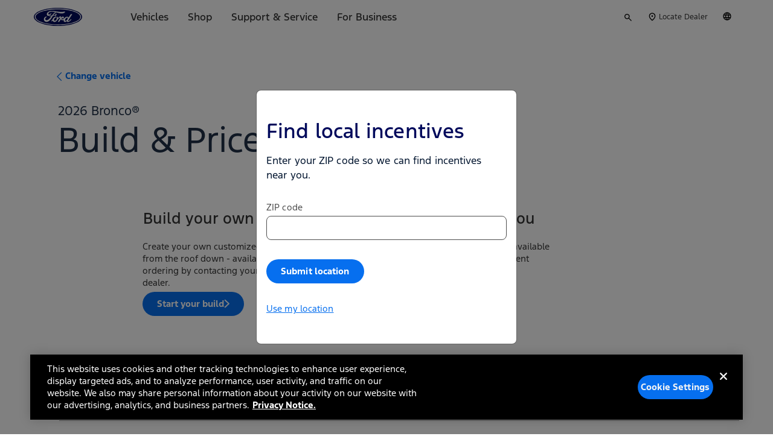

--- FILE ---
content_type: text/css
request_url: https://shop.ford.com/etc.clientlibs/ford/config/clientlibs/generated/config-vue-ford/resources/css/413.847f055a7d6ac365.css
body_size: 16112
content:
.align-baseline[data-v-1ce13b58]{vertical-align:baseline!important}.align-top[data-v-1ce13b58]{vertical-align:top!important}.align-middle[data-v-1ce13b58]{vertical-align:middle!important}.align-bottom[data-v-1ce13b58]{vertical-align:bottom!important}.align-text-bottom[data-v-1ce13b58]{vertical-align:text-bottom!important}.align-text-top[data-v-1ce13b58]{vertical-align:text-top!important}.bg-primary[data-v-1ce13b58]{background-color:#102b4e!important}a.bg-primary[data-v-1ce13b58]:focus,a.bg-primary[data-v-1ce13b58]:hover,button.bg-primary[data-v-1ce13b58]:focus,button.bg-primary[data-v-1ce13b58]:hover{background-color:#071424!important}.bg-secondary[data-v-1ce13b58]{background-color:#2861a4!important}a.bg-secondary[data-v-1ce13b58]:focus,a.bg-secondary[data-v-1ce13b58]:hover,button.bg-secondary[data-v-1ce13b58]:focus,button.bg-secondary[data-v-1ce13b58]:hover{background-color:#1e497b!important}.bg-success[data-v-1ce13b58]{background-color:#28a745!important}a.bg-success[data-v-1ce13b58]:focus,a.bg-success[data-v-1ce13b58]:hover,button.bg-success[data-v-1ce13b58]:focus,button.bg-success[data-v-1ce13b58]:hover{background-color:#1e7e34!important}.bg-info[data-v-1ce13b58]{background-color:#17a2b8!important}a.bg-info[data-v-1ce13b58]:focus,a.bg-info[data-v-1ce13b58]:hover,button.bg-info[data-v-1ce13b58]:focus,button.bg-info[data-v-1ce13b58]:hover{background-color:#117a8b!important}.bg-warning[data-v-1ce13b58]{background-color:#ffc107!important}a.bg-warning[data-v-1ce13b58]:focus,a.bg-warning[data-v-1ce13b58]:hover,button.bg-warning[data-v-1ce13b58]:focus,button.bg-warning[data-v-1ce13b58]:hover{background-color:#d39e00!important}.bg-danger[data-v-1ce13b58]{background-color:#dc3545!important}a.bg-danger[data-v-1ce13b58]:focus,a.bg-danger[data-v-1ce13b58]:hover,button.bg-danger[data-v-1ce13b58]:focus,button.bg-danger[data-v-1ce13b58]:hover{background-color:#bd2130!important}.bg-light[data-v-1ce13b58]{background-color:#f8f9fa!important}a.bg-light[data-v-1ce13b58]:focus,a.bg-light[data-v-1ce13b58]:hover,button.bg-light[data-v-1ce13b58]:focus,button.bg-light[data-v-1ce13b58]:hover{background-color:#dae0e5!important}.bg-dark[data-v-1ce13b58]{background-color:#343a40!important}a.bg-dark[data-v-1ce13b58]:focus,a.bg-dark[data-v-1ce13b58]:hover,button.bg-dark[data-v-1ce13b58]:focus,button.bg-dark[data-v-1ce13b58]:hover{background-color:#1d2124!important}.bg-white[data-v-1ce13b58]{background-color:#fff!important}.bg-transparent[data-v-1ce13b58]{background-color:transparent!important}.border[data-v-1ce13b58]{border:1px solid #dee2e6!important}.border-top[data-v-1ce13b58]{border-top:1px solid #dee2e6!important}.border-right[data-v-1ce13b58]{border-right:1px solid #dee2e6!important}.border-bottom[data-v-1ce13b58]{border-bottom:1px solid #dee2e6!important}.border-left[data-v-1ce13b58]{border-left:1px solid #dee2e6!important}.border-0[data-v-1ce13b58]{border:0!important}.border-top-0[data-v-1ce13b58]{border-top:0!important}.border-right-0[data-v-1ce13b58]{border-right:0!important}.border-bottom-0[data-v-1ce13b58]{border-bottom:0!important}.border-left-0[data-v-1ce13b58]{border-left:0!important}.border-primary[data-v-1ce13b58]{border-color:#102b4e!important}.border-secondary[data-v-1ce13b58]{border-color:#2861a4!important}.border-success[data-v-1ce13b58]{border-color:#28a745!important}.border-info[data-v-1ce13b58]{border-color:#17a2b8!important}.border-warning[data-v-1ce13b58]{border-color:#ffc107!important}.border-danger[data-v-1ce13b58]{border-color:#dc3545!important}.border-light[data-v-1ce13b58]{border-color:#f8f9fa!important}.border-dark[data-v-1ce13b58]{border-color:#343a40!important}.border-white[data-v-1ce13b58]{border-color:#fff!important}.rounded-sm[data-v-1ce13b58]{border-radius:.2rem!important}.rounded[data-v-1ce13b58]{border-radius:.25rem!important}.rounded-top[data-v-1ce13b58]{border-top-left-radius:.25rem!important;border-top-right-radius:.25rem!important}.rounded-right[data-v-1ce13b58]{border-top-right-radius:.25rem!important;border-bottom-right-radius:.25rem!important}.rounded-bottom[data-v-1ce13b58]{border-bottom-right-radius:.25rem!important;border-bottom-left-radius:.25rem!important}.rounded-left[data-v-1ce13b58]{border-top-left-radius:.25rem!important;border-bottom-left-radius:.25rem!important}.rounded-lg[data-v-1ce13b58]{border-radius:.3rem!important}.rounded-circle[data-v-1ce13b58]{border-radius:50%!important}.rounded-pill[data-v-1ce13b58]{border-radius:50rem!important}.rounded-0[data-v-1ce13b58]{border-radius:0!important}.clearfix[data-v-1ce13b58]:after{display:block;clear:both;content:""}.d-none[data-v-1ce13b58]{display:none!important}.d-inline[data-v-1ce13b58]{display:inline!important}.d-inline-block[data-v-1ce13b58]{display:inline-block!important}.d-block[data-v-1ce13b58]{display:block!important}.d-table[data-v-1ce13b58]{display:table!important}.d-table-row[data-v-1ce13b58]{display:table-row!important}.d-table-cell[data-v-1ce13b58]{display:table-cell!important}.d-flex[data-v-1ce13b58]{display:flex!important}.d-inline-flex[data-v-1ce13b58]{display:inline-flex!important}@media(min-width:576px){.d-sm-none[data-v-1ce13b58]{display:none!important}.d-sm-inline[data-v-1ce13b58]{display:inline!important}.d-sm-inline-block[data-v-1ce13b58]{display:inline-block!important}.d-sm-block[data-v-1ce13b58]{display:block!important}.d-sm-table[data-v-1ce13b58]{display:table!important}.d-sm-table-row[data-v-1ce13b58]{display:table-row!important}.d-sm-table-cell[data-v-1ce13b58]{display:table-cell!important}.d-sm-flex[data-v-1ce13b58]{display:flex!important}.d-sm-inline-flex[data-v-1ce13b58]{display:inline-flex!important}}@media(min-width:768px){.d-md-none[data-v-1ce13b58]{display:none!important}.d-md-inline[data-v-1ce13b58]{display:inline!important}.d-md-inline-block[data-v-1ce13b58]{display:inline-block!important}.d-md-block[data-v-1ce13b58]{display:block!important}.d-md-table[data-v-1ce13b58]{display:table!important}.d-md-table-row[data-v-1ce13b58]{display:table-row!important}.d-md-table-cell[data-v-1ce13b58]{display:table-cell!important}.d-md-flex[data-v-1ce13b58]{display:flex!important}.d-md-inline-flex[data-v-1ce13b58]{display:inline-flex!important}}@media(min-width:992px){.d-lg-none[data-v-1ce13b58]{display:none!important}.d-lg-inline[data-v-1ce13b58]{display:inline!important}.d-lg-inline-block[data-v-1ce13b58]{display:inline-block!important}.d-lg-block[data-v-1ce13b58]{display:block!important}.d-lg-table[data-v-1ce13b58]{display:table!important}.d-lg-table-row[data-v-1ce13b58]{display:table-row!important}.d-lg-table-cell[data-v-1ce13b58]{display:table-cell!important}.d-lg-flex[data-v-1ce13b58]{display:flex!important}.d-lg-inline-flex[data-v-1ce13b58]{display:inline-flex!important}}@media(min-width:1200px){.d-xl-none[data-v-1ce13b58]{display:none!important}.d-xl-inline[data-v-1ce13b58]{display:inline!important}.d-xl-inline-block[data-v-1ce13b58]{display:inline-block!important}.d-xl-block[data-v-1ce13b58]{display:block!important}.d-xl-table[data-v-1ce13b58]{display:table!important}.d-xl-table-row[data-v-1ce13b58]{display:table-row!important}.d-xl-table-cell[data-v-1ce13b58]{display:table-cell!important}.d-xl-flex[data-v-1ce13b58]{display:flex!important}.d-xl-inline-flex[data-v-1ce13b58]{display:inline-flex!important}}@media print{.d-print-none[data-v-1ce13b58]{display:none!important}.d-print-inline[data-v-1ce13b58]{display:inline!important}.d-print-inline-block[data-v-1ce13b58]{display:inline-block!important}.d-print-block[data-v-1ce13b58]{display:block!important}.d-print-table[data-v-1ce13b58]{display:table!important}.d-print-table-row[data-v-1ce13b58]{display:table-row!important}.d-print-table-cell[data-v-1ce13b58]{display:table-cell!important}.d-print-flex[data-v-1ce13b58]{display:flex!important}.d-print-inline-flex[data-v-1ce13b58]{display:inline-flex!important}}.embed-responsive[data-v-1ce13b58]{position:relative;display:block;width:100%;padding:0;overflow:hidden}.embed-responsive[data-v-1ce13b58]:before{display:block;content:""}.embed-responsive .embed-responsive-item[data-v-1ce13b58],.embed-responsive embed[data-v-1ce13b58],.embed-responsive iframe[data-v-1ce13b58],.embed-responsive object[data-v-1ce13b58],.embed-responsive video[data-v-1ce13b58]{position:absolute;top:0;bottom:0;left:0;width:100%;height:100%;border:0}.embed-responsive-21by9[data-v-1ce13b58]:before{padding-top:42.85714286%}.embed-responsive-16by9[data-v-1ce13b58]:before{padding-top:56.25%}.embed-responsive-4by3[data-v-1ce13b58]:before{padding-top:75%}.embed-responsive-1by1[data-v-1ce13b58]:before{padding-top:100%}.flex-row[data-v-1ce13b58]{flex-direction:row!important}.flex-column[data-v-1ce13b58]{flex-direction:column!important}.flex-row-reverse[data-v-1ce13b58]{flex-direction:row-reverse!important}.flex-column-reverse[data-v-1ce13b58]{flex-direction:column-reverse!important}.flex-wrap[data-v-1ce13b58]{flex-wrap:wrap!important}.flex-nowrap[data-v-1ce13b58]{flex-wrap:nowrap!important}.flex-wrap-reverse[data-v-1ce13b58]{flex-wrap:wrap-reverse!important}.flex-fill[data-v-1ce13b58]{flex:1 1 auto!important}.flex-grow-0[data-v-1ce13b58]{flex-grow:0!important}.flex-grow-1[data-v-1ce13b58]{flex-grow:1!important}.flex-shrink-0[data-v-1ce13b58]{flex-shrink:0!important}.flex-shrink-1[data-v-1ce13b58]{flex-shrink:1!important}.justify-content-start[data-v-1ce13b58]{justify-content:flex-start!important}.justify-content-end[data-v-1ce13b58]{justify-content:flex-end!important}.justify-content-center[data-v-1ce13b58]{justify-content:center!important}.justify-content-between[data-v-1ce13b58]{justify-content:space-between!important}.justify-content-around[data-v-1ce13b58]{justify-content:space-around!important}.align-items-start[data-v-1ce13b58]{align-items:flex-start!important}.align-items-end[data-v-1ce13b58]{align-items:flex-end!important}.align-items-center[data-v-1ce13b58]{align-items:center!important}.align-items-baseline[data-v-1ce13b58]{align-items:baseline!important}.align-items-stretch[data-v-1ce13b58]{align-items:stretch!important}.align-content-start[data-v-1ce13b58]{align-content:flex-start!important}.align-content-end[data-v-1ce13b58]{align-content:flex-end!important}.align-content-center[data-v-1ce13b58]{align-content:center!important}.align-content-between[data-v-1ce13b58]{align-content:space-between!important}.align-content-around[data-v-1ce13b58]{align-content:space-around!important}.align-content-stretch[data-v-1ce13b58]{align-content:stretch!important}.align-self-auto[data-v-1ce13b58]{align-self:auto!important}.align-self-start[data-v-1ce13b58]{align-self:flex-start!important}.align-self-end[data-v-1ce13b58]{align-self:flex-end!important}.align-self-center[data-v-1ce13b58]{align-self:center!important}.align-self-baseline[data-v-1ce13b58]{align-self:baseline!important}.align-self-stretch[data-v-1ce13b58]{align-self:stretch!important}@media(min-width:576px){.flex-sm-row[data-v-1ce13b58]{flex-direction:row!important}.flex-sm-column[data-v-1ce13b58]{flex-direction:column!important}.flex-sm-row-reverse[data-v-1ce13b58]{flex-direction:row-reverse!important}.flex-sm-column-reverse[data-v-1ce13b58]{flex-direction:column-reverse!important}.flex-sm-wrap[data-v-1ce13b58]{flex-wrap:wrap!important}.flex-sm-nowrap[data-v-1ce13b58]{flex-wrap:nowrap!important}.flex-sm-wrap-reverse[data-v-1ce13b58]{flex-wrap:wrap-reverse!important}.flex-sm-fill[data-v-1ce13b58]{flex:1 1 auto!important}.flex-sm-grow-0[data-v-1ce13b58]{flex-grow:0!important}.flex-sm-grow-1[data-v-1ce13b58]{flex-grow:1!important}.flex-sm-shrink-0[data-v-1ce13b58]{flex-shrink:0!important}.flex-sm-shrink-1[data-v-1ce13b58]{flex-shrink:1!important}.justify-content-sm-start[data-v-1ce13b58]{justify-content:flex-start!important}.justify-content-sm-end[data-v-1ce13b58]{justify-content:flex-end!important}.justify-content-sm-center[data-v-1ce13b58]{justify-content:center!important}.justify-content-sm-between[data-v-1ce13b58]{justify-content:space-between!important}.justify-content-sm-around[data-v-1ce13b58]{justify-content:space-around!important}.align-items-sm-start[data-v-1ce13b58]{align-items:flex-start!important}.align-items-sm-end[data-v-1ce13b58]{align-items:flex-end!important}.align-items-sm-center[data-v-1ce13b58]{align-items:center!important}.align-items-sm-baseline[data-v-1ce13b58]{align-items:baseline!important}.align-items-sm-stretch[data-v-1ce13b58]{align-items:stretch!important}.align-content-sm-start[data-v-1ce13b58]{align-content:flex-start!important}.align-content-sm-end[data-v-1ce13b58]{align-content:flex-end!important}.align-content-sm-center[data-v-1ce13b58]{align-content:center!important}.align-content-sm-between[data-v-1ce13b58]{align-content:space-between!important}.align-content-sm-around[data-v-1ce13b58]{align-content:space-around!important}.align-content-sm-stretch[data-v-1ce13b58]{align-content:stretch!important}.align-self-sm-auto[data-v-1ce13b58]{align-self:auto!important}.align-self-sm-start[data-v-1ce13b58]{align-self:flex-start!important}.align-self-sm-end[data-v-1ce13b58]{align-self:flex-end!important}.align-self-sm-center[data-v-1ce13b58]{align-self:center!important}.align-self-sm-baseline[data-v-1ce13b58]{align-self:baseline!important}.align-self-sm-stretch[data-v-1ce13b58]{align-self:stretch!important}}@media(min-width:768px){.flex-md-row[data-v-1ce13b58]{flex-direction:row!important}.flex-md-column[data-v-1ce13b58]{flex-direction:column!important}.flex-md-row-reverse[data-v-1ce13b58]{flex-direction:row-reverse!important}.flex-md-column-reverse[data-v-1ce13b58]{flex-direction:column-reverse!important}.flex-md-wrap[data-v-1ce13b58]{flex-wrap:wrap!important}.flex-md-nowrap[data-v-1ce13b58]{flex-wrap:nowrap!important}.flex-md-wrap-reverse[data-v-1ce13b58]{flex-wrap:wrap-reverse!important}.flex-md-fill[data-v-1ce13b58]{flex:1 1 auto!important}.flex-md-grow-0[data-v-1ce13b58]{flex-grow:0!important}.flex-md-grow-1[data-v-1ce13b58]{flex-grow:1!important}.flex-md-shrink-0[data-v-1ce13b58]{flex-shrink:0!important}.flex-md-shrink-1[data-v-1ce13b58]{flex-shrink:1!important}.justify-content-md-start[data-v-1ce13b58]{justify-content:flex-start!important}.justify-content-md-end[data-v-1ce13b58]{justify-content:flex-end!important}.justify-content-md-center[data-v-1ce13b58]{justify-content:center!important}.justify-content-md-between[data-v-1ce13b58]{justify-content:space-between!important}.justify-content-md-around[data-v-1ce13b58]{justify-content:space-around!important}.align-items-md-start[data-v-1ce13b58]{align-items:flex-start!important}.align-items-md-end[data-v-1ce13b58]{align-items:flex-end!important}.align-items-md-center[data-v-1ce13b58]{align-items:center!important}.align-items-md-baseline[data-v-1ce13b58]{align-items:baseline!important}.align-items-md-stretch[data-v-1ce13b58]{align-items:stretch!important}.align-content-md-start[data-v-1ce13b58]{align-content:flex-start!important}.align-content-md-end[data-v-1ce13b58]{align-content:flex-end!important}.align-content-md-center[data-v-1ce13b58]{align-content:center!important}.align-content-md-between[data-v-1ce13b58]{align-content:space-between!important}.align-content-md-around[data-v-1ce13b58]{align-content:space-around!important}.align-content-md-stretch[data-v-1ce13b58]{align-content:stretch!important}.align-self-md-auto[data-v-1ce13b58]{align-self:auto!important}.align-self-md-start[data-v-1ce13b58]{align-self:flex-start!important}.align-self-md-end[data-v-1ce13b58]{align-self:flex-end!important}.align-self-md-center[data-v-1ce13b58]{align-self:center!important}.align-self-md-baseline[data-v-1ce13b58]{align-self:baseline!important}.align-self-md-stretch[data-v-1ce13b58]{align-self:stretch!important}}@media(min-width:992px){.flex-lg-row[data-v-1ce13b58]{flex-direction:row!important}.flex-lg-column[data-v-1ce13b58]{flex-direction:column!important}.flex-lg-row-reverse[data-v-1ce13b58]{flex-direction:row-reverse!important}.flex-lg-column-reverse[data-v-1ce13b58]{flex-direction:column-reverse!important}.flex-lg-wrap[data-v-1ce13b58]{flex-wrap:wrap!important}.flex-lg-nowrap[data-v-1ce13b58]{flex-wrap:nowrap!important}.flex-lg-wrap-reverse[data-v-1ce13b58]{flex-wrap:wrap-reverse!important}.flex-lg-fill[data-v-1ce13b58]{flex:1 1 auto!important}.flex-lg-grow-0[data-v-1ce13b58]{flex-grow:0!important}.flex-lg-grow-1[data-v-1ce13b58]{flex-grow:1!important}.flex-lg-shrink-0[data-v-1ce13b58]{flex-shrink:0!important}.flex-lg-shrink-1[data-v-1ce13b58]{flex-shrink:1!important}.justify-content-lg-start[data-v-1ce13b58]{justify-content:flex-start!important}.justify-content-lg-end[data-v-1ce13b58]{justify-content:flex-end!important}.justify-content-lg-center[data-v-1ce13b58]{justify-content:center!important}.justify-content-lg-between[data-v-1ce13b58]{justify-content:space-between!important}.justify-content-lg-around[data-v-1ce13b58]{justify-content:space-around!important}.align-items-lg-start[data-v-1ce13b58]{align-items:flex-start!important}.align-items-lg-end[data-v-1ce13b58]{align-items:flex-end!important}.align-items-lg-center[data-v-1ce13b58]{align-items:center!important}.align-items-lg-baseline[data-v-1ce13b58]{align-items:baseline!important}.align-items-lg-stretch[data-v-1ce13b58]{align-items:stretch!important}.align-content-lg-start[data-v-1ce13b58]{align-content:flex-start!important}.align-content-lg-end[data-v-1ce13b58]{align-content:flex-end!important}.align-content-lg-center[data-v-1ce13b58]{align-content:center!important}.align-content-lg-between[data-v-1ce13b58]{align-content:space-between!important}.align-content-lg-around[data-v-1ce13b58]{align-content:space-around!important}.align-content-lg-stretch[data-v-1ce13b58]{align-content:stretch!important}.align-self-lg-auto[data-v-1ce13b58]{align-self:auto!important}.align-self-lg-start[data-v-1ce13b58]{align-self:flex-start!important}.align-self-lg-end[data-v-1ce13b58]{align-self:flex-end!important}.align-self-lg-center[data-v-1ce13b58]{align-self:center!important}.align-self-lg-baseline[data-v-1ce13b58]{align-self:baseline!important}.align-self-lg-stretch[data-v-1ce13b58]{align-self:stretch!important}}@media(min-width:1200px){.flex-xl-row[data-v-1ce13b58]{flex-direction:row!important}.flex-xl-column[data-v-1ce13b58]{flex-direction:column!important}.flex-xl-row-reverse[data-v-1ce13b58]{flex-direction:row-reverse!important}.flex-xl-column-reverse[data-v-1ce13b58]{flex-direction:column-reverse!important}.flex-xl-wrap[data-v-1ce13b58]{flex-wrap:wrap!important}.flex-xl-nowrap[data-v-1ce13b58]{flex-wrap:nowrap!important}.flex-xl-wrap-reverse[data-v-1ce13b58]{flex-wrap:wrap-reverse!important}.flex-xl-fill[data-v-1ce13b58]{flex:1 1 auto!important}.flex-xl-grow-0[data-v-1ce13b58]{flex-grow:0!important}.flex-xl-grow-1[data-v-1ce13b58]{flex-grow:1!important}.flex-xl-shrink-0[data-v-1ce13b58]{flex-shrink:0!important}.flex-xl-shrink-1[data-v-1ce13b58]{flex-shrink:1!important}.justify-content-xl-start[data-v-1ce13b58]{justify-content:flex-start!important}.justify-content-xl-end[data-v-1ce13b58]{justify-content:flex-end!important}.justify-content-xl-center[data-v-1ce13b58]{justify-content:center!important}.justify-content-xl-between[data-v-1ce13b58]{justify-content:space-between!important}.justify-content-xl-around[data-v-1ce13b58]{justify-content:space-around!important}.align-items-xl-start[data-v-1ce13b58]{align-items:flex-start!important}.align-items-xl-end[data-v-1ce13b58]{align-items:flex-end!important}.align-items-xl-center[data-v-1ce13b58]{align-items:center!important}.align-items-xl-baseline[data-v-1ce13b58]{align-items:baseline!important}.align-items-xl-stretch[data-v-1ce13b58]{align-items:stretch!important}.align-content-xl-start[data-v-1ce13b58]{align-content:flex-start!important}.align-content-xl-end[data-v-1ce13b58]{align-content:flex-end!important}.align-content-xl-center[data-v-1ce13b58]{align-content:center!important}.align-content-xl-between[data-v-1ce13b58]{align-content:space-between!important}.align-content-xl-around[data-v-1ce13b58]{align-content:space-around!important}.align-content-xl-stretch[data-v-1ce13b58]{align-content:stretch!important}.align-self-xl-auto[data-v-1ce13b58]{align-self:auto!important}.align-self-xl-start[data-v-1ce13b58]{align-self:flex-start!important}.align-self-xl-end[data-v-1ce13b58]{align-self:flex-end!important}.align-self-xl-center[data-v-1ce13b58]{align-self:center!important}.align-self-xl-baseline[data-v-1ce13b58]{align-self:baseline!important}.align-self-xl-stretch[data-v-1ce13b58]{align-self:stretch!important}}.float-left[data-v-1ce13b58]{float:left!important}.float-right[data-v-1ce13b58]{float:right!important}.float-none[data-v-1ce13b58]{float:none!important}@media(min-width:576px){.float-sm-left[data-v-1ce13b58]{float:left!important}.float-sm-right[data-v-1ce13b58]{float:right!important}.float-sm-none[data-v-1ce13b58]{float:none!important}}@media(min-width:768px){.float-md-left[data-v-1ce13b58]{float:left!important}.float-md-right[data-v-1ce13b58]{float:right!important}.float-md-none[data-v-1ce13b58]{float:none!important}}@media(min-width:992px){.float-lg-left[data-v-1ce13b58]{float:left!important}.float-lg-right[data-v-1ce13b58]{float:right!important}.float-lg-none[data-v-1ce13b58]{float:none!important}}@media(min-width:1200px){.float-xl-left[data-v-1ce13b58]{float:left!important}.float-xl-right[data-v-1ce13b58]{float:right!important}.float-xl-none[data-v-1ce13b58]{float:none!important}}.user-select-all[data-v-1ce13b58]{-webkit-user-select:all!important;user-select:all!important}.user-select-auto[data-v-1ce13b58]{-webkit-user-select:auto!important;user-select:auto!important}.user-select-none[data-v-1ce13b58]{-webkit-user-select:none!important;user-select:none!important}.overflow-auto[data-v-1ce13b58]{overflow:auto!important}.overflow-hidden[data-v-1ce13b58]{overflow:hidden!important}.position-static[data-v-1ce13b58]{position:static!important}.position-relative[data-v-1ce13b58]{position:relative!important}.position-absolute[data-v-1ce13b58]{position:absolute!important}.position-fixed[data-v-1ce13b58]{position:fixed!important}.position-sticky[data-v-1ce13b58]{position:sticky!important}.fixed-top[data-v-1ce13b58]{position:fixed;top:0;right:0;left:0;z-index:1030}.fixed-bottom[data-v-1ce13b58]{position:fixed;right:0;bottom:0;left:0;z-index:1030}@supports(position:sticky){.sticky-top[data-v-1ce13b58]{position:sticky;top:0;z-index:1020}}.sr-only[data-v-1ce13b58]{position:absolute;width:1px;height:1px;padding:0;margin:-1px;overflow:hidden;clip:rect(0,0,0,0);white-space:nowrap;border:0}.sr-only-focusable[data-v-1ce13b58]:active,.sr-only-focusable[data-v-1ce13b58]:focus{position:static;width:auto;height:auto;overflow:visible;clip:auto;white-space:normal}.shadow-sm[data-v-1ce13b58]{box-shadow:0 .125rem .25rem rgba(0,0,0,.075)!important}.shadow[data-v-1ce13b58]{box-shadow:0 .5rem 1rem rgba(0,0,0,.15)!important}.shadow-lg[data-v-1ce13b58]{box-shadow:0 1rem 3rem rgba(0,0,0,.175)!important}.shadow-none[data-v-1ce13b58]{box-shadow:none!important}.w-25[data-v-1ce13b58]{width:25%!important}.w-50[data-v-1ce13b58]{width:50%!important}.w-75[data-v-1ce13b58]{width:75%!important}.w-100[data-v-1ce13b58]{width:100%!important}.w-auto[data-v-1ce13b58]{width:auto!important}.h-25[data-v-1ce13b58]{height:25%!important}.h-50[data-v-1ce13b58]{height:50%!important}.h-75[data-v-1ce13b58]{height:75%!important}.h-100[data-v-1ce13b58]{height:100%!important}.h-auto[data-v-1ce13b58]{height:auto!important}.mw-100[data-v-1ce13b58]{max-width:100%!important}.mh-100[data-v-1ce13b58]{max-height:100%!important}.min-vw-100[data-v-1ce13b58]{min-width:100vw!important}.min-vh-100[data-v-1ce13b58]{min-height:100vh!important}.vw-100[data-v-1ce13b58]{width:100vw!important}.vh-100[data-v-1ce13b58]{height:100vh!important}.m-0[data-v-1ce13b58]{margin:0!important}.mt-0[data-v-1ce13b58],.my-0[data-v-1ce13b58]{margin-top:0!important}.mr-0[data-v-1ce13b58],.mx-0[data-v-1ce13b58]{margin-right:0!important}.mb-0[data-v-1ce13b58],.my-0[data-v-1ce13b58]{margin-bottom:0!important}.ml-0[data-v-1ce13b58],.mx-0[data-v-1ce13b58]{margin-left:0!important}.m-1[data-v-1ce13b58]{margin:.25rem!important}.mt-1[data-v-1ce13b58],.my-1[data-v-1ce13b58]{margin-top:.25rem!important}.mr-1[data-v-1ce13b58],.mx-1[data-v-1ce13b58]{margin-right:.25rem!important}.mb-1[data-v-1ce13b58],.my-1[data-v-1ce13b58]{margin-bottom:.25rem!important}.ml-1[data-v-1ce13b58],.mx-1[data-v-1ce13b58]{margin-left:.25rem!important}.m-2[data-v-1ce13b58]{margin:.5rem!important}.mt-2[data-v-1ce13b58],.my-2[data-v-1ce13b58]{margin-top:.5rem!important}.mr-2[data-v-1ce13b58],.mx-2[data-v-1ce13b58]{margin-right:.5rem!important}.mb-2[data-v-1ce13b58],.my-2[data-v-1ce13b58]{margin-bottom:.5rem!important}.ml-2[data-v-1ce13b58],.mx-2[data-v-1ce13b58]{margin-left:.5rem!important}.m-3[data-v-1ce13b58]{margin:1rem!important}.mt-3[data-v-1ce13b58],.my-3[data-v-1ce13b58]{margin-top:1rem!important}.mr-3[data-v-1ce13b58],.mx-3[data-v-1ce13b58]{margin-right:1rem!important}.mb-3[data-v-1ce13b58],.my-3[data-v-1ce13b58]{margin-bottom:1rem!important}.ml-3[data-v-1ce13b58],.mx-3[data-v-1ce13b58]{margin-left:1rem!important}.m-4[data-v-1ce13b58]{margin:1.5rem!important}.mt-4[data-v-1ce13b58],.my-4[data-v-1ce13b58]{margin-top:1.5rem!important}.mr-4[data-v-1ce13b58],.mx-4[data-v-1ce13b58]{margin-right:1.5rem!important}.mb-4[data-v-1ce13b58],.my-4[data-v-1ce13b58]{margin-bottom:1.5rem!important}.ml-4[data-v-1ce13b58],.mx-4[data-v-1ce13b58]{margin-left:1.5rem!important}.m-5[data-v-1ce13b58]{margin:3rem!important}.mt-5[data-v-1ce13b58],.my-5[data-v-1ce13b58]{margin-top:3rem!important}.mr-5[data-v-1ce13b58],.mx-5[data-v-1ce13b58]{margin-right:3rem!important}.mb-5[data-v-1ce13b58],.my-5[data-v-1ce13b58]{margin-bottom:3rem!important}.ml-5[data-v-1ce13b58],.mx-5[data-v-1ce13b58]{margin-left:3rem!important}.p-0[data-v-1ce13b58]{padding:0!important}.pt-0[data-v-1ce13b58],.py-0[data-v-1ce13b58]{padding-top:0!important}.pr-0[data-v-1ce13b58],.px-0[data-v-1ce13b58]{padding-right:0!important}.pb-0[data-v-1ce13b58],.py-0[data-v-1ce13b58]{padding-bottom:0!important}.pl-0[data-v-1ce13b58],.px-0[data-v-1ce13b58]{padding-left:0!important}.p-1[data-v-1ce13b58]{padding:.25rem!important}.pt-1[data-v-1ce13b58],.py-1[data-v-1ce13b58]{padding-top:.25rem!important}.pr-1[data-v-1ce13b58],.px-1[data-v-1ce13b58]{padding-right:.25rem!important}.pb-1[data-v-1ce13b58],.py-1[data-v-1ce13b58]{padding-bottom:.25rem!important}.pl-1[data-v-1ce13b58],.px-1[data-v-1ce13b58]{padding-left:.25rem!important}.p-2[data-v-1ce13b58]{padding:.5rem!important}.pt-2[data-v-1ce13b58],.py-2[data-v-1ce13b58]{padding-top:.5rem!important}.pr-2[data-v-1ce13b58],.px-2[data-v-1ce13b58]{padding-right:.5rem!important}.pb-2[data-v-1ce13b58],.py-2[data-v-1ce13b58]{padding-bottom:.5rem!important}.pl-2[data-v-1ce13b58],.px-2[data-v-1ce13b58]{padding-left:.5rem!important}.p-3[data-v-1ce13b58]{padding:1rem!important}.pt-3[data-v-1ce13b58],.py-3[data-v-1ce13b58]{padding-top:1rem!important}.pr-3[data-v-1ce13b58],.px-3[data-v-1ce13b58]{padding-right:1rem!important}.pb-3[data-v-1ce13b58],.py-3[data-v-1ce13b58]{padding-bottom:1rem!important}.pl-3[data-v-1ce13b58],.px-3[data-v-1ce13b58]{padding-left:1rem!important}.p-4[data-v-1ce13b58]{padding:1.5rem!important}.pt-4[data-v-1ce13b58],.py-4[data-v-1ce13b58]{padding-top:1.5rem!important}.pr-4[data-v-1ce13b58],.px-4[data-v-1ce13b58]{padding-right:1.5rem!important}.pb-4[data-v-1ce13b58],.py-4[data-v-1ce13b58]{padding-bottom:1.5rem!important}.pl-4[data-v-1ce13b58],.px-4[data-v-1ce13b58]{padding-left:1.5rem!important}.p-5[data-v-1ce13b58]{padding:3rem!important}.pt-5[data-v-1ce13b58],.py-5[data-v-1ce13b58]{padding-top:3rem!important}.pr-5[data-v-1ce13b58],.px-5[data-v-1ce13b58]{padding-right:3rem!important}.pb-5[data-v-1ce13b58],.py-5[data-v-1ce13b58]{padding-bottom:3rem!important}.pl-5[data-v-1ce13b58],.px-5[data-v-1ce13b58]{padding-left:3rem!important}.m-n1[data-v-1ce13b58]{margin:-.25rem!important}.mt-n1[data-v-1ce13b58],.my-n1[data-v-1ce13b58]{margin-top:-.25rem!important}.mr-n1[data-v-1ce13b58],.mx-n1[data-v-1ce13b58]{margin-right:-.25rem!important}.mb-n1[data-v-1ce13b58],.my-n1[data-v-1ce13b58]{margin-bottom:-.25rem!important}.ml-n1[data-v-1ce13b58],.mx-n1[data-v-1ce13b58]{margin-left:-.25rem!important}.m-n2[data-v-1ce13b58]{margin:-.5rem!important}.mt-n2[data-v-1ce13b58],.my-n2[data-v-1ce13b58]{margin-top:-.5rem!important}.mr-n2[data-v-1ce13b58],.mx-n2[data-v-1ce13b58]{margin-right:-.5rem!important}.mb-n2[data-v-1ce13b58],.my-n2[data-v-1ce13b58]{margin-bottom:-.5rem!important}.ml-n2[data-v-1ce13b58],.mx-n2[data-v-1ce13b58]{margin-left:-.5rem!important}.m-n3[data-v-1ce13b58]{margin:-1rem!important}.mt-n3[data-v-1ce13b58],.my-n3[data-v-1ce13b58]{margin-top:-1rem!important}.mr-n3[data-v-1ce13b58],.mx-n3[data-v-1ce13b58]{margin-right:-1rem!important}.mb-n3[data-v-1ce13b58],.my-n3[data-v-1ce13b58]{margin-bottom:-1rem!important}.ml-n3[data-v-1ce13b58],.mx-n3[data-v-1ce13b58]{margin-left:-1rem!important}.m-n4[data-v-1ce13b58]{margin:-1.5rem!important}.mt-n4[data-v-1ce13b58],.my-n4[data-v-1ce13b58]{margin-top:-1.5rem!important}.mr-n4[data-v-1ce13b58],.mx-n4[data-v-1ce13b58]{margin-right:-1.5rem!important}.mb-n4[data-v-1ce13b58],.my-n4[data-v-1ce13b58]{margin-bottom:-1.5rem!important}.ml-n4[data-v-1ce13b58],.mx-n4[data-v-1ce13b58]{margin-left:-1.5rem!important}.m-n5[data-v-1ce13b58]{margin:-3rem!important}.mt-n5[data-v-1ce13b58],.my-n5[data-v-1ce13b58]{margin-top:-3rem!important}.mr-n5[data-v-1ce13b58],.mx-n5[data-v-1ce13b58]{margin-right:-3rem!important}.mb-n5[data-v-1ce13b58],.my-n5[data-v-1ce13b58]{margin-bottom:-3rem!important}.ml-n5[data-v-1ce13b58],.mx-n5[data-v-1ce13b58]{margin-left:-3rem!important}.m-auto[data-v-1ce13b58]{margin:auto!important}.mt-auto[data-v-1ce13b58],.my-auto[data-v-1ce13b58]{margin-top:auto!important}.mr-auto[data-v-1ce13b58],.mx-auto[data-v-1ce13b58]{margin-right:auto!important}.mb-auto[data-v-1ce13b58],.my-auto[data-v-1ce13b58]{margin-bottom:auto!important}.ml-auto[data-v-1ce13b58],.mx-auto[data-v-1ce13b58]{margin-left:auto!important}@media(min-width:576px){.m-sm-0[data-v-1ce13b58]{margin:0!important}.mt-sm-0[data-v-1ce13b58],.my-sm-0[data-v-1ce13b58]{margin-top:0!important}.mr-sm-0[data-v-1ce13b58],.mx-sm-0[data-v-1ce13b58]{margin-right:0!important}.mb-sm-0[data-v-1ce13b58],.my-sm-0[data-v-1ce13b58]{margin-bottom:0!important}.ml-sm-0[data-v-1ce13b58],.mx-sm-0[data-v-1ce13b58]{margin-left:0!important}.m-sm-1[data-v-1ce13b58]{margin:.25rem!important}.mt-sm-1[data-v-1ce13b58],.my-sm-1[data-v-1ce13b58]{margin-top:.25rem!important}.mr-sm-1[data-v-1ce13b58],.mx-sm-1[data-v-1ce13b58]{margin-right:.25rem!important}.mb-sm-1[data-v-1ce13b58],.my-sm-1[data-v-1ce13b58]{margin-bottom:.25rem!important}.ml-sm-1[data-v-1ce13b58],.mx-sm-1[data-v-1ce13b58]{margin-left:.25rem!important}.m-sm-2[data-v-1ce13b58]{margin:.5rem!important}.mt-sm-2[data-v-1ce13b58],.my-sm-2[data-v-1ce13b58]{margin-top:.5rem!important}.mr-sm-2[data-v-1ce13b58],.mx-sm-2[data-v-1ce13b58]{margin-right:.5rem!important}.mb-sm-2[data-v-1ce13b58],.my-sm-2[data-v-1ce13b58]{margin-bottom:.5rem!important}.ml-sm-2[data-v-1ce13b58],.mx-sm-2[data-v-1ce13b58]{margin-left:.5rem!important}.m-sm-3[data-v-1ce13b58]{margin:1rem!important}.mt-sm-3[data-v-1ce13b58],.my-sm-3[data-v-1ce13b58]{margin-top:1rem!important}.mr-sm-3[data-v-1ce13b58],.mx-sm-3[data-v-1ce13b58]{margin-right:1rem!important}.mb-sm-3[data-v-1ce13b58],.my-sm-3[data-v-1ce13b58]{margin-bottom:1rem!important}.ml-sm-3[data-v-1ce13b58],.mx-sm-3[data-v-1ce13b58]{margin-left:1rem!important}.m-sm-4[data-v-1ce13b58]{margin:1.5rem!important}.mt-sm-4[data-v-1ce13b58],.my-sm-4[data-v-1ce13b58]{margin-top:1.5rem!important}.mr-sm-4[data-v-1ce13b58],.mx-sm-4[data-v-1ce13b58]{margin-right:1.5rem!important}.mb-sm-4[data-v-1ce13b58],.my-sm-4[data-v-1ce13b58]{margin-bottom:1.5rem!important}.ml-sm-4[data-v-1ce13b58],.mx-sm-4[data-v-1ce13b58]{margin-left:1.5rem!important}.m-sm-5[data-v-1ce13b58]{margin:3rem!important}.mt-sm-5[data-v-1ce13b58],.my-sm-5[data-v-1ce13b58]{margin-top:3rem!important}.mr-sm-5[data-v-1ce13b58],.mx-sm-5[data-v-1ce13b58]{margin-right:3rem!important}.mb-sm-5[data-v-1ce13b58],.my-sm-5[data-v-1ce13b58]{margin-bottom:3rem!important}.ml-sm-5[data-v-1ce13b58],.mx-sm-5[data-v-1ce13b58]{margin-left:3rem!important}.p-sm-0[data-v-1ce13b58]{padding:0!important}.pt-sm-0[data-v-1ce13b58],.py-sm-0[data-v-1ce13b58]{padding-top:0!important}.pr-sm-0[data-v-1ce13b58],.px-sm-0[data-v-1ce13b58]{padding-right:0!important}.pb-sm-0[data-v-1ce13b58],.py-sm-0[data-v-1ce13b58]{padding-bottom:0!important}.pl-sm-0[data-v-1ce13b58],.px-sm-0[data-v-1ce13b58]{padding-left:0!important}.p-sm-1[data-v-1ce13b58]{padding:.25rem!important}.pt-sm-1[data-v-1ce13b58],.py-sm-1[data-v-1ce13b58]{padding-top:.25rem!important}.pr-sm-1[data-v-1ce13b58],.px-sm-1[data-v-1ce13b58]{padding-right:.25rem!important}.pb-sm-1[data-v-1ce13b58],.py-sm-1[data-v-1ce13b58]{padding-bottom:.25rem!important}.pl-sm-1[data-v-1ce13b58],.px-sm-1[data-v-1ce13b58]{padding-left:.25rem!important}.p-sm-2[data-v-1ce13b58]{padding:.5rem!important}.pt-sm-2[data-v-1ce13b58],.py-sm-2[data-v-1ce13b58]{padding-top:.5rem!important}.pr-sm-2[data-v-1ce13b58],.px-sm-2[data-v-1ce13b58]{padding-right:.5rem!important}.pb-sm-2[data-v-1ce13b58],.py-sm-2[data-v-1ce13b58]{padding-bottom:.5rem!important}.pl-sm-2[data-v-1ce13b58],.px-sm-2[data-v-1ce13b58]{padding-left:.5rem!important}.p-sm-3[data-v-1ce13b58]{padding:1rem!important}.pt-sm-3[data-v-1ce13b58],.py-sm-3[data-v-1ce13b58]{padding-top:1rem!important}.pr-sm-3[data-v-1ce13b58],.px-sm-3[data-v-1ce13b58]{padding-right:1rem!important}.pb-sm-3[data-v-1ce13b58],.py-sm-3[data-v-1ce13b58]{padding-bottom:1rem!important}.pl-sm-3[data-v-1ce13b58],.px-sm-3[data-v-1ce13b58]{padding-left:1rem!important}.p-sm-4[data-v-1ce13b58]{padding:1.5rem!important}.pt-sm-4[data-v-1ce13b58],.py-sm-4[data-v-1ce13b58]{padding-top:1.5rem!important}.pr-sm-4[data-v-1ce13b58],.px-sm-4[data-v-1ce13b58]{padding-right:1.5rem!important}.pb-sm-4[data-v-1ce13b58],.py-sm-4[data-v-1ce13b58]{padding-bottom:1.5rem!important}.pl-sm-4[data-v-1ce13b58],.px-sm-4[data-v-1ce13b58]{padding-left:1.5rem!important}.p-sm-5[data-v-1ce13b58]{padding:3rem!important}.pt-sm-5[data-v-1ce13b58],.py-sm-5[data-v-1ce13b58]{padding-top:3rem!important}.pr-sm-5[data-v-1ce13b58],.px-sm-5[data-v-1ce13b58]{padding-right:3rem!important}.pb-sm-5[data-v-1ce13b58],.py-sm-5[data-v-1ce13b58]{padding-bottom:3rem!important}.pl-sm-5[data-v-1ce13b58],.px-sm-5[data-v-1ce13b58]{padding-left:3rem!important}.m-sm-n1[data-v-1ce13b58]{margin:-.25rem!important}.mt-sm-n1[data-v-1ce13b58],.my-sm-n1[data-v-1ce13b58]{margin-top:-.25rem!important}.mr-sm-n1[data-v-1ce13b58],.mx-sm-n1[data-v-1ce13b58]{margin-right:-.25rem!important}.mb-sm-n1[data-v-1ce13b58],.my-sm-n1[data-v-1ce13b58]{margin-bottom:-.25rem!important}.ml-sm-n1[data-v-1ce13b58],.mx-sm-n1[data-v-1ce13b58]{margin-left:-.25rem!important}.m-sm-n2[data-v-1ce13b58]{margin:-.5rem!important}.mt-sm-n2[data-v-1ce13b58],.my-sm-n2[data-v-1ce13b58]{margin-top:-.5rem!important}.mr-sm-n2[data-v-1ce13b58],.mx-sm-n2[data-v-1ce13b58]{margin-right:-.5rem!important}.mb-sm-n2[data-v-1ce13b58],.my-sm-n2[data-v-1ce13b58]{margin-bottom:-.5rem!important}.ml-sm-n2[data-v-1ce13b58],.mx-sm-n2[data-v-1ce13b58]{margin-left:-.5rem!important}.m-sm-n3[data-v-1ce13b58]{margin:-1rem!important}.mt-sm-n3[data-v-1ce13b58],.my-sm-n3[data-v-1ce13b58]{margin-top:-1rem!important}.mr-sm-n3[data-v-1ce13b58],.mx-sm-n3[data-v-1ce13b58]{margin-right:-1rem!important}.mb-sm-n3[data-v-1ce13b58],.my-sm-n3[data-v-1ce13b58]{margin-bottom:-1rem!important}.ml-sm-n3[data-v-1ce13b58],.mx-sm-n3[data-v-1ce13b58]{margin-left:-1rem!important}.m-sm-n4[data-v-1ce13b58]{margin:-1.5rem!important}.mt-sm-n4[data-v-1ce13b58],.my-sm-n4[data-v-1ce13b58]{margin-top:-1.5rem!important}.mr-sm-n4[data-v-1ce13b58],.mx-sm-n4[data-v-1ce13b58]{margin-right:-1.5rem!important}.mb-sm-n4[data-v-1ce13b58],.my-sm-n4[data-v-1ce13b58]{margin-bottom:-1.5rem!important}.ml-sm-n4[data-v-1ce13b58],.mx-sm-n4[data-v-1ce13b58]{margin-left:-1.5rem!important}.m-sm-n5[data-v-1ce13b58]{margin:-3rem!important}.mt-sm-n5[data-v-1ce13b58],.my-sm-n5[data-v-1ce13b58]{margin-top:-3rem!important}.mr-sm-n5[data-v-1ce13b58],.mx-sm-n5[data-v-1ce13b58]{margin-right:-3rem!important}.mb-sm-n5[data-v-1ce13b58],.my-sm-n5[data-v-1ce13b58]{margin-bottom:-3rem!important}.ml-sm-n5[data-v-1ce13b58],.mx-sm-n5[data-v-1ce13b58]{margin-left:-3rem!important}.m-sm-auto[data-v-1ce13b58]{margin:auto!important}.mt-sm-auto[data-v-1ce13b58],.my-sm-auto[data-v-1ce13b58]{margin-top:auto!important}.mr-sm-auto[data-v-1ce13b58],.mx-sm-auto[data-v-1ce13b58]{margin-right:auto!important}.mb-sm-auto[data-v-1ce13b58],.my-sm-auto[data-v-1ce13b58]{margin-bottom:auto!important}.ml-sm-auto[data-v-1ce13b58],.mx-sm-auto[data-v-1ce13b58]{margin-left:auto!important}}@media(min-width:768px){.m-md-0[data-v-1ce13b58]{margin:0!important}.mt-md-0[data-v-1ce13b58],.my-md-0[data-v-1ce13b58]{margin-top:0!important}.mr-md-0[data-v-1ce13b58],.mx-md-0[data-v-1ce13b58]{margin-right:0!important}.mb-md-0[data-v-1ce13b58],.my-md-0[data-v-1ce13b58]{margin-bottom:0!important}.ml-md-0[data-v-1ce13b58],.mx-md-0[data-v-1ce13b58]{margin-left:0!important}.m-md-1[data-v-1ce13b58]{margin:.25rem!important}.mt-md-1[data-v-1ce13b58],.my-md-1[data-v-1ce13b58]{margin-top:.25rem!important}.mr-md-1[data-v-1ce13b58],.mx-md-1[data-v-1ce13b58]{margin-right:.25rem!important}.mb-md-1[data-v-1ce13b58],.my-md-1[data-v-1ce13b58]{margin-bottom:.25rem!important}.ml-md-1[data-v-1ce13b58],.mx-md-1[data-v-1ce13b58]{margin-left:.25rem!important}.m-md-2[data-v-1ce13b58]{margin:.5rem!important}.mt-md-2[data-v-1ce13b58],.my-md-2[data-v-1ce13b58]{margin-top:.5rem!important}.mr-md-2[data-v-1ce13b58],.mx-md-2[data-v-1ce13b58]{margin-right:.5rem!important}.mb-md-2[data-v-1ce13b58],.my-md-2[data-v-1ce13b58]{margin-bottom:.5rem!important}.ml-md-2[data-v-1ce13b58],.mx-md-2[data-v-1ce13b58]{margin-left:.5rem!important}.m-md-3[data-v-1ce13b58]{margin:1rem!important}.mt-md-3[data-v-1ce13b58],.my-md-3[data-v-1ce13b58]{margin-top:1rem!important}.mr-md-3[data-v-1ce13b58],.mx-md-3[data-v-1ce13b58]{margin-right:1rem!important}.mb-md-3[data-v-1ce13b58],.my-md-3[data-v-1ce13b58]{margin-bottom:1rem!important}.ml-md-3[data-v-1ce13b58],.mx-md-3[data-v-1ce13b58]{margin-left:1rem!important}.m-md-4[data-v-1ce13b58]{margin:1.5rem!important}.mt-md-4[data-v-1ce13b58],.my-md-4[data-v-1ce13b58]{margin-top:1.5rem!important}.mr-md-4[data-v-1ce13b58],.mx-md-4[data-v-1ce13b58]{margin-right:1.5rem!important}.mb-md-4[data-v-1ce13b58],.my-md-4[data-v-1ce13b58]{margin-bottom:1.5rem!important}.ml-md-4[data-v-1ce13b58],.mx-md-4[data-v-1ce13b58]{margin-left:1.5rem!important}.m-md-5[data-v-1ce13b58]{margin:3rem!important}.mt-md-5[data-v-1ce13b58],.my-md-5[data-v-1ce13b58]{margin-top:3rem!important}.mr-md-5[data-v-1ce13b58],.mx-md-5[data-v-1ce13b58]{margin-right:3rem!important}.mb-md-5[data-v-1ce13b58],.my-md-5[data-v-1ce13b58]{margin-bottom:3rem!important}.ml-md-5[data-v-1ce13b58],.mx-md-5[data-v-1ce13b58]{margin-left:3rem!important}.p-md-0[data-v-1ce13b58]{padding:0!important}.pt-md-0[data-v-1ce13b58],.py-md-0[data-v-1ce13b58]{padding-top:0!important}.pr-md-0[data-v-1ce13b58],.px-md-0[data-v-1ce13b58]{padding-right:0!important}.pb-md-0[data-v-1ce13b58],.py-md-0[data-v-1ce13b58]{padding-bottom:0!important}.pl-md-0[data-v-1ce13b58],.px-md-0[data-v-1ce13b58]{padding-left:0!important}.p-md-1[data-v-1ce13b58]{padding:.25rem!important}.pt-md-1[data-v-1ce13b58],.py-md-1[data-v-1ce13b58]{padding-top:.25rem!important}.pr-md-1[data-v-1ce13b58],.px-md-1[data-v-1ce13b58]{padding-right:.25rem!important}.pb-md-1[data-v-1ce13b58],.py-md-1[data-v-1ce13b58]{padding-bottom:.25rem!important}.pl-md-1[data-v-1ce13b58],.px-md-1[data-v-1ce13b58]{padding-left:.25rem!important}.p-md-2[data-v-1ce13b58]{padding:.5rem!important}.pt-md-2[data-v-1ce13b58],.py-md-2[data-v-1ce13b58]{padding-top:.5rem!important}.pr-md-2[data-v-1ce13b58],.px-md-2[data-v-1ce13b58]{padding-right:.5rem!important}.pb-md-2[data-v-1ce13b58],.py-md-2[data-v-1ce13b58]{padding-bottom:.5rem!important}.pl-md-2[data-v-1ce13b58],.px-md-2[data-v-1ce13b58]{padding-left:.5rem!important}.p-md-3[data-v-1ce13b58]{padding:1rem!important}.pt-md-3[data-v-1ce13b58],.py-md-3[data-v-1ce13b58]{padding-top:1rem!important}.pr-md-3[data-v-1ce13b58],.px-md-3[data-v-1ce13b58]{padding-right:1rem!important}.pb-md-3[data-v-1ce13b58],.py-md-3[data-v-1ce13b58]{padding-bottom:1rem!important}.pl-md-3[data-v-1ce13b58],.px-md-3[data-v-1ce13b58]{padding-left:1rem!important}.p-md-4[data-v-1ce13b58]{padding:1.5rem!important}.pt-md-4[data-v-1ce13b58],.py-md-4[data-v-1ce13b58]{padding-top:1.5rem!important}.pr-md-4[data-v-1ce13b58],.px-md-4[data-v-1ce13b58]{padding-right:1.5rem!important}.pb-md-4[data-v-1ce13b58],.py-md-4[data-v-1ce13b58]{padding-bottom:1.5rem!important}.pl-md-4[data-v-1ce13b58],.px-md-4[data-v-1ce13b58]{padding-left:1.5rem!important}.p-md-5[data-v-1ce13b58]{padding:3rem!important}.pt-md-5[data-v-1ce13b58],.py-md-5[data-v-1ce13b58]{padding-top:3rem!important}.pr-md-5[data-v-1ce13b58],.px-md-5[data-v-1ce13b58]{padding-right:3rem!important}.pb-md-5[data-v-1ce13b58],.py-md-5[data-v-1ce13b58]{padding-bottom:3rem!important}.pl-md-5[data-v-1ce13b58],.px-md-5[data-v-1ce13b58]{padding-left:3rem!important}.m-md-n1[data-v-1ce13b58]{margin:-.25rem!important}.mt-md-n1[data-v-1ce13b58],.my-md-n1[data-v-1ce13b58]{margin-top:-.25rem!important}.mr-md-n1[data-v-1ce13b58],.mx-md-n1[data-v-1ce13b58]{margin-right:-.25rem!important}.mb-md-n1[data-v-1ce13b58],.my-md-n1[data-v-1ce13b58]{margin-bottom:-.25rem!important}.ml-md-n1[data-v-1ce13b58],.mx-md-n1[data-v-1ce13b58]{margin-left:-.25rem!important}.m-md-n2[data-v-1ce13b58]{margin:-.5rem!important}.mt-md-n2[data-v-1ce13b58],.my-md-n2[data-v-1ce13b58]{margin-top:-.5rem!important}.mr-md-n2[data-v-1ce13b58],.mx-md-n2[data-v-1ce13b58]{margin-right:-.5rem!important}.mb-md-n2[data-v-1ce13b58],.my-md-n2[data-v-1ce13b58]{margin-bottom:-.5rem!important}.ml-md-n2[data-v-1ce13b58],.mx-md-n2[data-v-1ce13b58]{margin-left:-.5rem!important}.m-md-n3[data-v-1ce13b58]{margin:-1rem!important}.mt-md-n3[data-v-1ce13b58],.my-md-n3[data-v-1ce13b58]{margin-top:-1rem!important}.mr-md-n3[data-v-1ce13b58],.mx-md-n3[data-v-1ce13b58]{margin-right:-1rem!important}.mb-md-n3[data-v-1ce13b58],.my-md-n3[data-v-1ce13b58]{margin-bottom:-1rem!important}.ml-md-n3[data-v-1ce13b58],.mx-md-n3[data-v-1ce13b58]{margin-left:-1rem!important}.m-md-n4[data-v-1ce13b58]{margin:-1.5rem!important}.mt-md-n4[data-v-1ce13b58],.my-md-n4[data-v-1ce13b58]{margin-top:-1.5rem!important}.mr-md-n4[data-v-1ce13b58],.mx-md-n4[data-v-1ce13b58]{margin-right:-1.5rem!important}.mb-md-n4[data-v-1ce13b58],.my-md-n4[data-v-1ce13b58]{margin-bottom:-1.5rem!important}.ml-md-n4[data-v-1ce13b58],.mx-md-n4[data-v-1ce13b58]{margin-left:-1.5rem!important}.m-md-n5[data-v-1ce13b58]{margin:-3rem!important}.mt-md-n5[data-v-1ce13b58],.my-md-n5[data-v-1ce13b58]{margin-top:-3rem!important}.mr-md-n5[data-v-1ce13b58],.mx-md-n5[data-v-1ce13b58]{margin-right:-3rem!important}.mb-md-n5[data-v-1ce13b58],.my-md-n5[data-v-1ce13b58]{margin-bottom:-3rem!important}.ml-md-n5[data-v-1ce13b58],.mx-md-n5[data-v-1ce13b58]{margin-left:-3rem!important}.m-md-auto[data-v-1ce13b58]{margin:auto!important}.mt-md-auto[data-v-1ce13b58],.my-md-auto[data-v-1ce13b58]{margin-top:auto!important}.mr-md-auto[data-v-1ce13b58],.mx-md-auto[data-v-1ce13b58]{margin-right:auto!important}.mb-md-auto[data-v-1ce13b58],.my-md-auto[data-v-1ce13b58]{margin-bottom:auto!important}.ml-md-auto[data-v-1ce13b58],.mx-md-auto[data-v-1ce13b58]{margin-left:auto!important}}@media(min-width:992px){.m-lg-0[data-v-1ce13b58]{margin:0!important}.mt-lg-0[data-v-1ce13b58],.my-lg-0[data-v-1ce13b58]{margin-top:0!important}.mr-lg-0[data-v-1ce13b58],.mx-lg-0[data-v-1ce13b58]{margin-right:0!important}.mb-lg-0[data-v-1ce13b58],.my-lg-0[data-v-1ce13b58]{margin-bottom:0!important}.ml-lg-0[data-v-1ce13b58],.mx-lg-0[data-v-1ce13b58]{margin-left:0!important}.m-lg-1[data-v-1ce13b58]{margin:.25rem!important}.mt-lg-1[data-v-1ce13b58],.my-lg-1[data-v-1ce13b58]{margin-top:.25rem!important}.mr-lg-1[data-v-1ce13b58],.mx-lg-1[data-v-1ce13b58]{margin-right:.25rem!important}.mb-lg-1[data-v-1ce13b58],.my-lg-1[data-v-1ce13b58]{margin-bottom:.25rem!important}.ml-lg-1[data-v-1ce13b58],.mx-lg-1[data-v-1ce13b58]{margin-left:.25rem!important}.m-lg-2[data-v-1ce13b58]{margin:.5rem!important}.mt-lg-2[data-v-1ce13b58],.my-lg-2[data-v-1ce13b58]{margin-top:.5rem!important}.mr-lg-2[data-v-1ce13b58],.mx-lg-2[data-v-1ce13b58]{margin-right:.5rem!important}.mb-lg-2[data-v-1ce13b58],.my-lg-2[data-v-1ce13b58]{margin-bottom:.5rem!important}.ml-lg-2[data-v-1ce13b58],.mx-lg-2[data-v-1ce13b58]{margin-left:.5rem!important}.m-lg-3[data-v-1ce13b58]{margin:1rem!important}.mt-lg-3[data-v-1ce13b58],.my-lg-3[data-v-1ce13b58]{margin-top:1rem!important}.mr-lg-3[data-v-1ce13b58],.mx-lg-3[data-v-1ce13b58]{margin-right:1rem!important}.mb-lg-3[data-v-1ce13b58],.my-lg-3[data-v-1ce13b58]{margin-bottom:1rem!important}.ml-lg-3[data-v-1ce13b58],.mx-lg-3[data-v-1ce13b58]{margin-left:1rem!important}.m-lg-4[data-v-1ce13b58]{margin:1.5rem!important}.mt-lg-4[data-v-1ce13b58],.my-lg-4[data-v-1ce13b58]{margin-top:1.5rem!important}.mr-lg-4[data-v-1ce13b58],.mx-lg-4[data-v-1ce13b58]{margin-right:1.5rem!important}.mb-lg-4[data-v-1ce13b58],.my-lg-4[data-v-1ce13b58]{margin-bottom:1.5rem!important}.ml-lg-4[data-v-1ce13b58],.mx-lg-4[data-v-1ce13b58]{margin-left:1.5rem!important}.m-lg-5[data-v-1ce13b58]{margin:3rem!important}.mt-lg-5[data-v-1ce13b58],.my-lg-5[data-v-1ce13b58]{margin-top:3rem!important}.mr-lg-5[data-v-1ce13b58],.mx-lg-5[data-v-1ce13b58]{margin-right:3rem!important}.mb-lg-5[data-v-1ce13b58],.my-lg-5[data-v-1ce13b58]{margin-bottom:3rem!important}.ml-lg-5[data-v-1ce13b58],.mx-lg-5[data-v-1ce13b58]{margin-left:3rem!important}.p-lg-0[data-v-1ce13b58]{padding:0!important}.pt-lg-0[data-v-1ce13b58],.py-lg-0[data-v-1ce13b58]{padding-top:0!important}.pr-lg-0[data-v-1ce13b58],.px-lg-0[data-v-1ce13b58]{padding-right:0!important}.pb-lg-0[data-v-1ce13b58],.py-lg-0[data-v-1ce13b58]{padding-bottom:0!important}.pl-lg-0[data-v-1ce13b58],.px-lg-0[data-v-1ce13b58]{padding-left:0!important}.p-lg-1[data-v-1ce13b58]{padding:.25rem!important}.pt-lg-1[data-v-1ce13b58],.py-lg-1[data-v-1ce13b58]{padding-top:.25rem!important}.pr-lg-1[data-v-1ce13b58],.px-lg-1[data-v-1ce13b58]{padding-right:.25rem!important}.pb-lg-1[data-v-1ce13b58],.py-lg-1[data-v-1ce13b58]{padding-bottom:.25rem!important}.pl-lg-1[data-v-1ce13b58],.px-lg-1[data-v-1ce13b58]{padding-left:.25rem!important}.p-lg-2[data-v-1ce13b58]{padding:.5rem!important}.pt-lg-2[data-v-1ce13b58],.py-lg-2[data-v-1ce13b58]{padding-top:.5rem!important}.pr-lg-2[data-v-1ce13b58],.px-lg-2[data-v-1ce13b58]{padding-right:.5rem!important}.pb-lg-2[data-v-1ce13b58],.py-lg-2[data-v-1ce13b58]{padding-bottom:.5rem!important}.pl-lg-2[data-v-1ce13b58],.px-lg-2[data-v-1ce13b58]{padding-left:.5rem!important}.p-lg-3[data-v-1ce13b58]{padding:1rem!important}.pt-lg-3[data-v-1ce13b58],.py-lg-3[data-v-1ce13b58]{padding-top:1rem!important}.pr-lg-3[data-v-1ce13b58],.px-lg-3[data-v-1ce13b58]{padding-right:1rem!important}.pb-lg-3[data-v-1ce13b58],.py-lg-3[data-v-1ce13b58]{padding-bottom:1rem!important}.pl-lg-3[data-v-1ce13b58],.px-lg-3[data-v-1ce13b58]{padding-left:1rem!important}.p-lg-4[data-v-1ce13b58]{padding:1.5rem!important}.pt-lg-4[data-v-1ce13b58],.py-lg-4[data-v-1ce13b58]{padding-top:1.5rem!important}.pr-lg-4[data-v-1ce13b58],.px-lg-4[data-v-1ce13b58]{padding-right:1.5rem!important}.pb-lg-4[data-v-1ce13b58],.py-lg-4[data-v-1ce13b58]{padding-bottom:1.5rem!important}.pl-lg-4[data-v-1ce13b58],.px-lg-4[data-v-1ce13b58]{padding-left:1.5rem!important}.p-lg-5[data-v-1ce13b58]{padding:3rem!important}.pt-lg-5[data-v-1ce13b58],.py-lg-5[data-v-1ce13b58]{padding-top:3rem!important}.pr-lg-5[data-v-1ce13b58],.px-lg-5[data-v-1ce13b58]{padding-right:3rem!important}.pb-lg-5[data-v-1ce13b58],.py-lg-5[data-v-1ce13b58]{padding-bottom:3rem!important}.pl-lg-5[data-v-1ce13b58],.px-lg-5[data-v-1ce13b58]{padding-left:3rem!important}.m-lg-n1[data-v-1ce13b58]{margin:-.25rem!important}.mt-lg-n1[data-v-1ce13b58],.my-lg-n1[data-v-1ce13b58]{margin-top:-.25rem!important}.mr-lg-n1[data-v-1ce13b58],.mx-lg-n1[data-v-1ce13b58]{margin-right:-.25rem!important}.mb-lg-n1[data-v-1ce13b58],.my-lg-n1[data-v-1ce13b58]{margin-bottom:-.25rem!important}.ml-lg-n1[data-v-1ce13b58],.mx-lg-n1[data-v-1ce13b58]{margin-left:-.25rem!important}.m-lg-n2[data-v-1ce13b58]{margin:-.5rem!important}.mt-lg-n2[data-v-1ce13b58],.my-lg-n2[data-v-1ce13b58]{margin-top:-.5rem!important}.mr-lg-n2[data-v-1ce13b58],.mx-lg-n2[data-v-1ce13b58]{margin-right:-.5rem!important}.mb-lg-n2[data-v-1ce13b58],.my-lg-n2[data-v-1ce13b58]{margin-bottom:-.5rem!important}.ml-lg-n2[data-v-1ce13b58],.mx-lg-n2[data-v-1ce13b58]{margin-left:-.5rem!important}.m-lg-n3[data-v-1ce13b58]{margin:-1rem!important}.mt-lg-n3[data-v-1ce13b58],.my-lg-n3[data-v-1ce13b58]{margin-top:-1rem!important}.mr-lg-n3[data-v-1ce13b58],.mx-lg-n3[data-v-1ce13b58]{margin-right:-1rem!important}.mb-lg-n3[data-v-1ce13b58],.my-lg-n3[data-v-1ce13b58]{margin-bottom:-1rem!important}.ml-lg-n3[data-v-1ce13b58],.mx-lg-n3[data-v-1ce13b58]{margin-left:-1rem!important}.m-lg-n4[data-v-1ce13b58]{margin:-1.5rem!important}.mt-lg-n4[data-v-1ce13b58],.my-lg-n4[data-v-1ce13b58]{margin-top:-1.5rem!important}.mr-lg-n4[data-v-1ce13b58],.mx-lg-n4[data-v-1ce13b58]{margin-right:-1.5rem!important}.mb-lg-n4[data-v-1ce13b58],.my-lg-n4[data-v-1ce13b58]{margin-bottom:-1.5rem!important}.ml-lg-n4[data-v-1ce13b58],.mx-lg-n4[data-v-1ce13b58]{margin-left:-1.5rem!important}.m-lg-n5[data-v-1ce13b58]{margin:-3rem!important}.mt-lg-n5[data-v-1ce13b58],.my-lg-n5[data-v-1ce13b58]{margin-top:-3rem!important}.mr-lg-n5[data-v-1ce13b58],.mx-lg-n5[data-v-1ce13b58]{margin-right:-3rem!important}.mb-lg-n5[data-v-1ce13b58],.my-lg-n5[data-v-1ce13b58]{margin-bottom:-3rem!important}.ml-lg-n5[data-v-1ce13b58],.mx-lg-n5[data-v-1ce13b58]{margin-left:-3rem!important}.m-lg-auto[data-v-1ce13b58]{margin:auto!important}.mt-lg-auto[data-v-1ce13b58],.my-lg-auto[data-v-1ce13b58]{margin-top:auto!important}.mr-lg-auto[data-v-1ce13b58],.mx-lg-auto[data-v-1ce13b58]{margin-right:auto!important}.mb-lg-auto[data-v-1ce13b58],.my-lg-auto[data-v-1ce13b58]{margin-bottom:auto!important}.ml-lg-auto[data-v-1ce13b58],.mx-lg-auto[data-v-1ce13b58]{margin-left:auto!important}}@media(min-width:1200px){.m-xl-0[data-v-1ce13b58]{margin:0!important}.mt-xl-0[data-v-1ce13b58],.my-xl-0[data-v-1ce13b58]{margin-top:0!important}.mr-xl-0[data-v-1ce13b58],.mx-xl-0[data-v-1ce13b58]{margin-right:0!important}.mb-xl-0[data-v-1ce13b58],.my-xl-0[data-v-1ce13b58]{margin-bottom:0!important}.ml-xl-0[data-v-1ce13b58],.mx-xl-0[data-v-1ce13b58]{margin-left:0!important}.m-xl-1[data-v-1ce13b58]{margin:.25rem!important}.mt-xl-1[data-v-1ce13b58],.my-xl-1[data-v-1ce13b58]{margin-top:.25rem!important}.mr-xl-1[data-v-1ce13b58],.mx-xl-1[data-v-1ce13b58]{margin-right:.25rem!important}.mb-xl-1[data-v-1ce13b58],.my-xl-1[data-v-1ce13b58]{margin-bottom:.25rem!important}.ml-xl-1[data-v-1ce13b58],.mx-xl-1[data-v-1ce13b58]{margin-left:.25rem!important}.m-xl-2[data-v-1ce13b58]{margin:.5rem!important}.mt-xl-2[data-v-1ce13b58],.my-xl-2[data-v-1ce13b58]{margin-top:.5rem!important}.mr-xl-2[data-v-1ce13b58],.mx-xl-2[data-v-1ce13b58]{margin-right:.5rem!important}.mb-xl-2[data-v-1ce13b58],.my-xl-2[data-v-1ce13b58]{margin-bottom:.5rem!important}.ml-xl-2[data-v-1ce13b58],.mx-xl-2[data-v-1ce13b58]{margin-left:.5rem!important}.m-xl-3[data-v-1ce13b58]{margin:1rem!important}.mt-xl-3[data-v-1ce13b58],.my-xl-3[data-v-1ce13b58]{margin-top:1rem!important}.mr-xl-3[data-v-1ce13b58],.mx-xl-3[data-v-1ce13b58]{margin-right:1rem!important}.mb-xl-3[data-v-1ce13b58],.my-xl-3[data-v-1ce13b58]{margin-bottom:1rem!important}.ml-xl-3[data-v-1ce13b58],.mx-xl-3[data-v-1ce13b58]{margin-left:1rem!important}.m-xl-4[data-v-1ce13b58]{margin:1.5rem!important}.mt-xl-4[data-v-1ce13b58],.my-xl-4[data-v-1ce13b58]{margin-top:1.5rem!important}.mr-xl-4[data-v-1ce13b58],.mx-xl-4[data-v-1ce13b58]{margin-right:1.5rem!important}.mb-xl-4[data-v-1ce13b58],.my-xl-4[data-v-1ce13b58]{margin-bottom:1.5rem!important}.ml-xl-4[data-v-1ce13b58],.mx-xl-4[data-v-1ce13b58]{margin-left:1.5rem!important}.m-xl-5[data-v-1ce13b58]{margin:3rem!important}.mt-xl-5[data-v-1ce13b58],.my-xl-5[data-v-1ce13b58]{margin-top:3rem!important}.mr-xl-5[data-v-1ce13b58],.mx-xl-5[data-v-1ce13b58]{margin-right:3rem!important}.mb-xl-5[data-v-1ce13b58],.my-xl-5[data-v-1ce13b58]{margin-bottom:3rem!important}.ml-xl-5[data-v-1ce13b58],.mx-xl-5[data-v-1ce13b58]{margin-left:3rem!important}.p-xl-0[data-v-1ce13b58]{padding:0!important}.pt-xl-0[data-v-1ce13b58],.py-xl-0[data-v-1ce13b58]{padding-top:0!important}.pr-xl-0[data-v-1ce13b58],.px-xl-0[data-v-1ce13b58]{padding-right:0!important}.pb-xl-0[data-v-1ce13b58],.py-xl-0[data-v-1ce13b58]{padding-bottom:0!important}.pl-xl-0[data-v-1ce13b58],.px-xl-0[data-v-1ce13b58]{padding-left:0!important}.p-xl-1[data-v-1ce13b58]{padding:.25rem!important}.pt-xl-1[data-v-1ce13b58],.py-xl-1[data-v-1ce13b58]{padding-top:.25rem!important}.pr-xl-1[data-v-1ce13b58],.px-xl-1[data-v-1ce13b58]{padding-right:.25rem!important}.pb-xl-1[data-v-1ce13b58],.py-xl-1[data-v-1ce13b58]{padding-bottom:.25rem!important}.pl-xl-1[data-v-1ce13b58],.px-xl-1[data-v-1ce13b58]{padding-left:.25rem!important}.p-xl-2[data-v-1ce13b58]{padding:.5rem!important}.pt-xl-2[data-v-1ce13b58],.py-xl-2[data-v-1ce13b58]{padding-top:.5rem!important}.pr-xl-2[data-v-1ce13b58],.px-xl-2[data-v-1ce13b58]{padding-right:.5rem!important}.pb-xl-2[data-v-1ce13b58],.py-xl-2[data-v-1ce13b58]{padding-bottom:.5rem!important}.pl-xl-2[data-v-1ce13b58],.px-xl-2[data-v-1ce13b58]{padding-left:.5rem!important}.p-xl-3[data-v-1ce13b58]{padding:1rem!important}.pt-xl-3[data-v-1ce13b58],.py-xl-3[data-v-1ce13b58]{padding-top:1rem!important}.pr-xl-3[data-v-1ce13b58],.px-xl-3[data-v-1ce13b58]{padding-right:1rem!important}.pb-xl-3[data-v-1ce13b58],.py-xl-3[data-v-1ce13b58]{padding-bottom:1rem!important}.pl-xl-3[data-v-1ce13b58],.px-xl-3[data-v-1ce13b58]{padding-left:1rem!important}.p-xl-4[data-v-1ce13b58]{padding:1.5rem!important}.pt-xl-4[data-v-1ce13b58],.py-xl-4[data-v-1ce13b58]{padding-top:1.5rem!important}.pr-xl-4[data-v-1ce13b58],.px-xl-4[data-v-1ce13b58]{padding-right:1.5rem!important}.pb-xl-4[data-v-1ce13b58],.py-xl-4[data-v-1ce13b58]{padding-bottom:1.5rem!important}.pl-xl-4[data-v-1ce13b58],.px-xl-4[data-v-1ce13b58]{padding-left:1.5rem!important}.p-xl-5[data-v-1ce13b58]{padding:3rem!important}.pt-xl-5[data-v-1ce13b58],.py-xl-5[data-v-1ce13b58]{padding-top:3rem!important}.pr-xl-5[data-v-1ce13b58],.px-xl-5[data-v-1ce13b58]{padding-right:3rem!important}.pb-xl-5[data-v-1ce13b58],.py-xl-5[data-v-1ce13b58]{padding-bottom:3rem!important}.pl-xl-5[data-v-1ce13b58],.px-xl-5[data-v-1ce13b58]{padding-left:3rem!important}.m-xl-n1[data-v-1ce13b58]{margin:-.25rem!important}.mt-xl-n1[data-v-1ce13b58],.my-xl-n1[data-v-1ce13b58]{margin-top:-.25rem!important}.mr-xl-n1[data-v-1ce13b58],.mx-xl-n1[data-v-1ce13b58]{margin-right:-.25rem!important}.mb-xl-n1[data-v-1ce13b58],.my-xl-n1[data-v-1ce13b58]{margin-bottom:-.25rem!important}.ml-xl-n1[data-v-1ce13b58],.mx-xl-n1[data-v-1ce13b58]{margin-left:-.25rem!important}.m-xl-n2[data-v-1ce13b58]{margin:-.5rem!important}.mt-xl-n2[data-v-1ce13b58],.my-xl-n2[data-v-1ce13b58]{margin-top:-.5rem!important}.mr-xl-n2[data-v-1ce13b58],.mx-xl-n2[data-v-1ce13b58]{margin-right:-.5rem!important}.mb-xl-n2[data-v-1ce13b58],.my-xl-n2[data-v-1ce13b58]{margin-bottom:-.5rem!important}.ml-xl-n2[data-v-1ce13b58],.mx-xl-n2[data-v-1ce13b58]{margin-left:-.5rem!important}.m-xl-n3[data-v-1ce13b58]{margin:-1rem!important}.mt-xl-n3[data-v-1ce13b58],.my-xl-n3[data-v-1ce13b58]{margin-top:-1rem!important}.mr-xl-n3[data-v-1ce13b58],.mx-xl-n3[data-v-1ce13b58]{margin-right:-1rem!important}.mb-xl-n3[data-v-1ce13b58],.my-xl-n3[data-v-1ce13b58]{margin-bottom:-1rem!important}.ml-xl-n3[data-v-1ce13b58],.mx-xl-n3[data-v-1ce13b58]{margin-left:-1rem!important}.m-xl-n4[data-v-1ce13b58]{margin:-1.5rem!important}.mt-xl-n4[data-v-1ce13b58],.my-xl-n4[data-v-1ce13b58]{margin-top:-1.5rem!important}.mr-xl-n4[data-v-1ce13b58],.mx-xl-n4[data-v-1ce13b58]{margin-right:-1.5rem!important}.mb-xl-n4[data-v-1ce13b58],.my-xl-n4[data-v-1ce13b58]{margin-bottom:-1.5rem!important}.ml-xl-n4[data-v-1ce13b58],.mx-xl-n4[data-v-1ce13b58]{margin-left:-1.5rem!important}.m-xl-n5[data-v-1ce13b58]{margin:-3rem!important}.mt-xl-n5[data-v-1ce13b58],.my-xl-n5[data-v-1ce13b58]{margin-top:-3rem!important}.mr-xl-n5[data-v-1ce13b58],.mx-xl-n5[data-v-1ce13b58]{margin-right:-3rem!important}.mb-xl-n5[data-v-1ce13b58],.my-xl-n5[data-v-1ce13b58]{margin-bottom:-3rem!important}.ml-xl-n5[data-v-1ce13b58],.mx-xl-n5[data-v-1ce13b58]{margin-left:-3rem!important}.m-xl-auto[data-v-1ce13b58]{margin:auto!important}.mt-xl-auto[data-v-1ce13b58],.my-xl-auto[data-v-1ce13b58]{margin-top:auto!important}.mr-xl-auto[data-v-1ce13b58],.mx-xl-auto[data-v-1ce13b58]{margin-right:auto!important}.mb-xl-auto[data-v-1ce13b58],.my-xl-auto[data-v-1ce13b58]{margin-bottom:auto!important}.ml-xl-auto[data-v-1ce13b58],.mx-xl-auto[data-v-1ce13b58]{margin-left:auto!important}}.stretched-link[data-v-1ce13b58]:after{position:absolute;top:0;right:0;bottom:0;left:0;z-index:1;pointer-events:auto;content:"";background-color:transparent}.text-monospace[data-v-1ce13b58]{font-family:SFMono-Regular,Menlo,Monaco,Consolas,Liberation Mono,Courier New,monospace!important}.text-justify[data-v-1ce13b58]{text-align:justify!important}.text-wrap[data-v-1ce13b58]{white-space:normal!important}.text-nowrap[data-v-1ce13b58]{white-space:nowrap!important}.text-truncate[data-v-1ce13b58]{overflow:hidden;text-overflow:ellipsis;white-space:nowrap}.text-left[data-v-1ce13b58]{text-align:left!important}.text-right[data-v-1ce13b58]{text-align:right!important}.text-center[data-v-1ce13b58]{text-align:center!important}@media(min-width:576px){.text-sm-left[data-v-1ce13b58]{text-align:left!important}.text-sm-right[data-v-1ce13b58]{text-align:right!important}.text-sm-center[data-v-1ce13b58]{text-align:center!important}}@media(min-width:768px){.text-md-left[data-v-1ce13b58]{text-align:left!important}.text-md-right[data-v-1ce13b58]{text-align:right!important}.text-md-center[data-v-1ce13b58]{text-align:center!important}}@media(min-width:992px){.text-lg-left[data-v-1ce13b58]{text-align:left!important}.text-lg-right[data-v-1ce13b58]{text-align:right!important}.text-lg-center[data-v-1ce13b58]{text-align:center!important}}@media(min-width:1200px){.text-xl-left[data-v-1ce13b58]{text-align:left!important}.text-xl-right[data-v-1ce13b58]{text-align:right!important}.text-xl-center[data-v-1ce13b58]{text-align:center!important}}.text-lowercase[data-v-1ce13b58]{text-transform:lowercase!important}.text-uppercase[data-v-1ce13b58]{text-transform:uppercase!important}.text-capitalize[data-v-1ce13b58]{text-transform:capitalize!important}.font-weight-light[data-v-1ce13b58]{font-weight:300!important}.font-weight-lighter[data-v-1ce13b58]{font-weight:lighter!important}.font-weight-normal[data-v-1ce13b58]{font-weight:400!important}.font-weight-bold[data-v-1ce13b58]{font-weight:700!important}.font-weight-bolder[data-v-1ce13b58]{font-weight:bolder!important}.font-italic[data-v-1ce13b58]{font-style:italic!important}.text-white[data-v-1ce13b58]{color:#fff!important}.text-primary[data-v-1ce13b58]{color:#102b4e!important}a.text-primary[data-v-1ce13b58]:focus,a.text-primary[data-v-1ce13b58]:hover{color:#03080f!important}.text-secondary[data-v-1ce13b58]{color:#2861a4!important}a.text-secondary[data-v-1ce13b58]:focus,a.text-secondary[data-v-1ce13b58]:hover{color:#193d67!important}.text-success[data-v-1ce13b58]{color:#28a745!important}a.text-success[data-v-1ce13b58]:focus,a.text-success[data-v-1ce13b58]:hover{color:#19692c!important}.text-info[data-v-1ce13b58]{color:#17a2b8!important}a.text-info[data-v-1ce13b58]:focus,a.text-info[data-v-1ce13b58]:hover{color:#0f6674!important}.text-warning[data-v-1ce13b58]{color:#ffc107!important}a.text-warning[data-v-1ce13b58]:focus,a.text-warning[data-v-1ce13b58]:hover{color:#ba8b00!important}.text-danger[data-v-1ce13b58]{color:#dc3545!important}a.text-danger[data-v-1ce13b58]:focus,a.text-danger[data-v-1ce13b58]:hover{color:#a71d2a!important}.text-light[data-v-1ce13b58]{color:#f8f9fa!important}a.text-light[data-v-1ce13b58]:focus,a.text-light[data-v-1ce13b58]:hover{color:#cbd3da!important}.text-dark[data-v-1ce13b58]{color:#343a40!important}a.text-dark[data-v-1ce13b58]:focus,a.text-dark[data-v-1ce13b58]:hover{color:#121416!important}.text-body[data-v-1ce13b58]{color:#212529!important}.text-muted[data-v-1ce13b58]{color:#6c757d!important}.text-black-50[data-v-1ce13b58]{color:rgba(0,0,0,.5)!important}.text-white-50[data-v-1ce13b58]{color:hsla(0,0%,100%,.5)!important}.text-hide[data-v-1ce13b58]{font:0/0 a;color:transparent;text-shadow:none;background-color:transparent;border:0}.text-decoration-none[data-v-1ce13b58]{text-decoration:none!important}.text-break[data-v-1ce13b58]{word-break:break-word!important;word-wrap:break-word!important}.text-reset[data-v-1ce13b58]{color:inherit!important}.visible[data-v-1ce13b58]{visibility:visible!important}.invisible[data-v-1ce13b58]{visibility:hidden!important}.vue-app .icon-360[data-v-1ce13b58]{display:inline-block;background-image:url(/etc.clientlibs/ford/config/clientlibs/generated/config-vue-ford/resources/ford/icons/360.svg);background-repeat:no-repeat;background-size:38px auto;background-position:50%;width:38px;height:19px}.vue-app .icon-360-primary[data-v-1ce13b58]{display:inline-block;background-image:url(/etc.clientlibs/ford/config/clientlibs/generated/config-vue-ford/resources/ford/icons/360-primary.svg);background-repeat:no-repeat;background-size:24px auto;background-position:50%;width:24px;height:20px}.vue-app .icon-360-white[data-v-1ce13b58]{display:inline-block;background-image:url(/etc.clientlibs/ford/config/clientlibs/generated/config-vue-ford/resources/ford/icons/360-white.svg);background-repeat:no-repeat;background-size:28px auto;background-position:50%;width:28px;height:25px}.vue-app .icon-bronco-badge[data-v-1ce13b58]{display:inline-block;background-image:url(/etc.clientlibs/ford/config/clientlibs/generated/config-vue-ford/resources/ford/icons/bronco.svg);background-repeat:no-repeat;background-size:200px auto;background-position:50%;width:200px;height:51px}.vue-app .icon-bronco-logo[data-v-1ce13b58]{display:inline-block;background-image:url(/etc.clientlibs/ford/config/clientlibs/generated/config-vue-ford/resources/ford/icons/bronco-logo.svg);background-repeat:no-repeat;background-size:230px auto;background-position:50%;width:230px;height:74px}.vue-app .icon-calculator[data-v-1ce13b58]{display:inline-block;background-image:url(/etc.clientlibs/ford/config/clientlibs/generated/config-vue-ford/resources/ford/icons/calculator.svg);background-repeat:no-repeat;background-size:14px auto;background-position:50%;width:14px;height:19px}.vue-app .icon-calculator-dark[data-v-1ce13b58]{display:inline-block;background-image:url(/etc.clientlibs/ford/config/clientlibs/generated/config-vue-ford/resources/ford/icons/calculator-dark.svg);background-repeat:no-repeat;background-size:15px auto;background-position:50%;width:15px;height:21px}.vue-app .icon-chevron-left[data-v-1ce13b58]{display:inline-block;background-image:url(/etc.clientlibs/ford/config/clientlibs/generated/config-vue-ford/resources/ford/icons/chevron-left.svg);background-repeat:no-repeat;background-size:9px auto;background-position:50%;width:9px;height:14px}.vue-app .icon-chevron-left-primary[data-v-1ce13b58]{background-image:url(/etc.clientlibs/ford/config/clientlibs/generated/config-vue-ford/resources/ford/icons/chevron-left-primary.svg)}.vue-app .icon-chevron-left-primary[data-v-1ce13b58],.vue-app .icon-chevron-left-secondary[data-v-1ce13b58]{display:inline-block;background-repeat:no-repeat;background-size:13px auto;background-position:50%;width:13px;height:21px}.vue-app .icon-chevron-left-secondary[data-v-1ce13b58]{background-image:url(/etc.clientlibs/ford/config/clientlibs/generated/config-vue-ford/resources/ford/icons/chevron-left-secondary.svg)}.vue-app .icon-chevron-left-grey[data-v-1ce13b58]{display:inline-block;background-image:url(/etc.clientlibs/ford/config/clientlibs/generated/config-vue-ford/resources/ford/icons/chevron-left-grey.svg);background-repeat:no-repeat;background-size:13px auto;background-position:50%;width:13px;height:21px}.vue-app .icon-chevron-right[data-v-1ce13b58]{display:inline-block;background-image:url(/etc.clientlibs/ford/config/clientlibs/generated/config-vue-ford/resources/ford/icons/chevron-right.svg);background-repeat:no-repeat;background-size:9px auto;background-position:50%;width:9px;height:15px}.vue-app .icon-chevron-right-primary[data-v-1ce13b58]{background-image:url(/etc.clientlibs/ford/config/clientlibs/generated/config-vue-ford/resources/ford/icons/chevron-right-primary.svg)}.vue-app .icon-chevron-right-primary[data-v-1ce13b58],.vue-app .icon-chevron-right-secondary[data-v-1ce13b58]{display:inline-block;background-repeat:no-repeat;background-size:13px auto;background-position:50%;width:13px;height:20px}.vue-app .icon-chevron-right-secondary[data-v-1ce13b58]{background-image:url(/etc.clientlibs/ford/config/clientlibs/generated/config-vue-ford/resources/ford/icons/chevron-right-secondary.svg)}.vue-app .icon-chevron-right-grey[data-v-1ce13b58]{display:inline-block;background-image:url(/etc.clientlibs/ford/config/clientlibs/generated/config-vue-ford/resources/ford/icons/chevron-right-grey.svg);background-repeat:no-repeat;background-size:13px auto;background-position:50%;width:13px;height:20px}.vue-app .icon-chevron-right-small[data-v-1ce13b58]{background-image:url(/etc.clientlibs/ford/config/clientlibs/generated/config-vue-ford/resources/ford/icons/chevron-right-small.svg)}.vue-app .icon-chevron-right-small-white[data-v-1ce13b58],.vue-app .icon-chevron-right-small[data-v-1ce13b58]{display:inline-block;background-repeat:no-repeat;background-size:7px auto;background-position:50%;width:7px;height:10px}.vue-app .icon-chevron-right-small-white[data-v-1ce13b58]{background-image:url(/etc.clientlibs/ford/config/clientlibs/generated/config-vue-ford/resources/ford/icons/chevron-right-small-white.svg)}.vue-app .icon-chevron-down-small-secondary[data-v-1ce13b58]{display:inline-block;background-image:url(/etc.clientlibs/ford/config/clientlibs/generated/config-vue-ford/resources/ford/icons/chevron-down-small-secondary.svg);background-repeat:no-repeat;background-size:7px auto;background-position:50%;width:7px;height:10px}.vue-app .icon-popover-close[data-v-1ce13b58]{display:inline-block;background-image:url(/etc.clientlibs/ford/config/clientlibs/generated/config-vue-ford/resources/ford/icons/reimagine/close.svg);background-repeat:no-repeat;background-size:24px auto;background-position:50%;width:24px;height:24px}.vue-app .icon-close[data-v-1ce13b58]{display:inline-block;background-image:url(/etc.clientlibs/ford/config/clientlibs/generated/config-vue-ford/resources/ford/icons/close.svg);background-repeat:no-repeat;background-size:20px auto;background-position:50%;width:20px;height:20px}@media(min-width:992px){.vue-app .icon-close[data-v-1ce13b58]{background-size:33px auto;width:33px;height:33px}}.vue-app .icon-close-white[data-v-1ce13b58]{display:inline-block;background-image:url(/etc.clientlibs/ford/config/clientlibs/generated/config-vue-ford/resources/ford/icons/close-white.svg);background-repeat:no-repeat;background-size:20px auto;background-position:50%;width:20px;height:20px}@media(min-width:992px){.vue-app .icon-close-white[data-v-1ce13b58]{width:33px;height:33px}}.vue-app .icon-close-secondary[data-v-1ce13b58]{display:inline-block;background-image:url(/etc.clientlibs/ford/config/clientlibs/generated/config-vue-ford/resources/ford/icons/close-secondary.svg);background-repeat:no-repeat;background-size:20px auto;background-position:50%;width:20px;height:20px}@media(min-width:992px){.vue-app .icon-close-secondary[data-v-1ce13b58]{background-size:33px auto;width:33px;height:33px}}.vue-app .icon-down-chevron[data-v-1ce13b58]{display:inline-block;background-image:url(/etc.clientlibs/ford/config/clientlibs/generated/config-vue-ford/resources/ford/icons/down-chevron.svg);background-repeat:no-repeat;background-size:13px auto;background-position:50%;width:13px;height:9px}.vue-app .icon-chevron-up-black[data-v-1ce13b58]{background-image:url(/etc.clientlibs/ford/config/clientlibs/generated/config-vue-ford/resources/ford/icons/chevron-up-black.svg)}.vue-app .icon-chevron-down-black[data-v-1ce13b58],.vue-app .icon-chevron-up-black[data-v-1ce13b58]{display:inline-block;background-repeat:no-repeat;background-size:24px auto;background-position:50%;width:24px;height:24px}.vue-app .icon-chevron-down-black[data-v-1ce13b58]{background-image:url(/etc.clientlibs/ford/config/clientlibs/generated/config-vue-ford/resources/ford/icons/chevron-down-black.svg)}.vue-app .icon-download[data-v-1ce13b58]{display:inline-block;background-image:url(/etc.clientlibs/ford/config/clientlibs/generated/config-vue-ford/resources/ford/icons/download.svg);background-repeat:no-repeat;background-size:11px auto;background-position:50%;width:11px;height:13px}.vue-app .icon-doors-off-outline[data-v-1ce13b58]{background-image:url(/etc.clientlibs/ford/config/clientlibs/generated/config-vue-ford/resources/ford/icons/doors-off-outline.svg)}.vue-app .icon-doors-off-outline[data-v-1ce13b58],.vue-app .icon-doors-off-white[data-v-1ce13b58]{display:inline-block;background-repeat:no-repeat;background-size:21px auto;background-position:50%;width:21px;height:25px}.vue-app .icon-doors-off-white[data-v-1ce13b58]{background-image:url(/etc.clientlibs/ford/config/clientlibs/generated/config-vue-ford/resources/ford/icons/doors-off-white.svg)}.vue-app .icon-doors-on-outline[data-v-1ce13b58]{background-image:url(/etc.clientlibs/ford/config/clientlibs/generated/config-vue-ford/resources/ford/icons/doors-on-outline.svg)}.vue-app .icon-doors-on-outline[data-v-1ce13b58],.vue-app .icon-doors-on-white[data-v-1ce13b58]{display:inline-block;background-repeat:no-repeat;background-size:21px auto;background-position:50%;width:21px;height:25px}.vue-app .icon-doors-on-white[data-v-1ce13b58]{background-image:url(/etc.clientlibs/ford/config/clientlibs/generated/config-vue-ford/resources/ford/icons/doors-on-white.svg)}.vue-app .icon-expand[data-v-1ce13b58]{background-image:url(/etc.clientlibs/ford/config/clientlibs/generated/config-vue-ford/resources/ford/icons/expand.svg)}.vue-app .icon-expand-white[data-v-1ce13b58],.vue-app .icon-expand[data-v-1ce13b58]{display:inline-block;background-repeat:no-repeat;background-size:24px auto;background-position:50%;width:24px;height:20px}.vue-app .icon-expand-white[data-v-1ce13b58]{background-image:url(/etc.clientlibs/ford/config/clientlibs/generated/config-vue-ford/resources/ford/icons/expand-white.svg)}.vue-app .icon-three-dots[data-v-1ce13b58]{display:inline-block;background-image:url(/etc.clientlibs/ford/config/clientlibs/generated/config-vue-ford/resources/ford/icons/three-dots.svg);background-repeat:no-repeat;background-size:40px auto;background-position:50%;width:40px;height:40px}.vue-app .icon-iball[data-v-1ce13b58]{background-image:url(/etc.clientlibs/ford/config/clientlibs/generated/config-vue-ford/resources/ford/icons/iball.svg)}.vue-app .icon-iball-reimagine[data-v-1ce13b58],.vue-app .icon-iball[data-v-1ce13b58]{display:inline-block;background-repeat:no-repeat;background-size:14px auto;background-position:50%;width:14px;height:14px}.vue-app .icon-iball-reimagine[data-v-1ce13b58]{background-image:url(/etc.clientlibs/ford/config/clientlibs/generated/config-vue-ford/resources/ford/icons/iball-sticky-navbar.svg)}.vue-app .icon-iball-primary[data-v-1ce13b58]{display:inline-block;background-image:url(/etc.clientlibs/ford/config/clientlibs/generated/config-vue-ford/resources/ford/icons/iball-primary.svg);background-repeat:no-repeat;background-size:14px auto;background-position:50%;width:14px;height:14px}.vue-app .icon-location[data-v-1ce13b58]{display:inline-block;background-image:url(/etc.clientlibs/ford/config/clientlibs/generated/config-vue-ford/resources/ford/icons/location.svg);background-repeat:no-repeat;background-size:19px auto;background-position:50%;width:19px;height:25px}.vue-app .icon-print[data-v-1ce13b58]{display:inline-block;background-image:url(/etc.clientlibs/ford/config/clientlibs/generated/config-vue-ford/resources/ford/icons/print.svg);background-repeat:no-repeat;background-size:17px auto;background-position:50%;width:17px;height:15px}.vue-app .icon-chevron-right-circle[data-v-1ce13b58]{display:inline-block;background-image:url(/etc.clientlibs/ford/config/clientlibs/generated/config-vue-ford/resources/ford/icons/chevron-right-circle-primary.svg);background-repeat:no-repeat;background-size:10px auto;background-position:50%;width:10px;height:10px}.icon-wrap:hover .icon-chevron-right-circle[data-v-1ce13b58]{background-image:url(/etc.clientlibs/ford/config/clientlibs/generated/config-vue-ford/resources/ford/icons/chevron-right-circle-secondary.svg)}.vue-app .icon-chevron-right-circle-hover[data-v-1ce13b58]{display:inline-block;background-image:url(/etc.clientlibs/ford/config/clientlibs/generated/config-vue-ford/resources/ford/icons/chevron-right-circle-primary-hover.svg);background-repeat:no-repeat;background-size:10px auto;background-position:50%;width:10px;height:10px}.vue-app .icon-roof-off-white[data-v-1ce13b58]{background-image:url(/etc.clientlibs/ford/config/clientlibs/generated/config-vue-ford/resources/ford/icons/roof-off-white.svg)}.vue-app .icon-roof-off-outline[data-v-1ce13b58],.vue-app .icon-roof-off-white[data-v-1ce13b58]{display:inline-block;background-repeat:no-repeat;background-size:37px auto;background-position:50%;width:37px;height:25px}.vue-app .icon-roof-off-outline[data-v-1ce13b58]{background-image:url(/etc.clientlibs/ford/config/clientlibs/generated/config-vue-ford/resources/ford/icons/roof-off-outline.svg)}.vue-app .icon-roof-on-outline[data-v-1ce13b58]{background-image:url(/etc.clientlibs/ford/config/clientlibs/generated/config-vue-ford/resources/ford/icons/roof-on-outline.svg)}.vue-app .icon-roof-on-outline[data-v-1ce13b58],.vue-app .icon-roof-on-white[data-v-1ce13b58]{display:inline-block;background-repeat:no-repeat;background-size:37px auto;background-position:50%;width:37px;height:25px}.vue-app .icon-roof-on-white[data-v-1ce13b58]{background-image:url(/etc.clientlibs/ford/config/clientlibs/generated/config-vue-ford/resources/ford/icons/roof-on-white.svg)}.vue-app .icon-save[data-v-1ce13b58]{background-image:url(/etc.clientlibs/ford/config/clientlibs/generated/config-vue-ford/resources/ford/icons/save.svg)}.vue-app .icon-save[data-v-1ce13b58],.vue-app .icon-saved[data-v-1ce13b58]{display:inline-block;background-repeat:no-repeat;background-size:17px auto;background-position:50%;width:17px;height:15px}.vue-app .icon-saved[data-v-1ce13b58]{background-image:url(/etc.clientlibs/ford/config/clientlibs/generated/config-vue-ford/resources/ford/icons/saved.svg)}.vue-app .icon-share[data-v-1ce13b58]{display:inline-block;background-image:url(/etc.clientlibs/ford/config/clientlibs/generated/config-vue-ford/resources/ford/icons/share.svg);background-repeat:no-repeat;background-size:17px auto;background-position:50%;width:17px;height:15px}.vue-app .icon-visual-toggle-off-secondary[data-v-1ce13b58]{background-image:url(/etc.clientlibs/ford/config/clientlibs/generated/config-vue-ford/resources/ford/icons/visual-toggle-off-secondary.svg)}.vue-app .icon-visual-toggle-off-grey[data-v-1ce13b58],.vue-app .icon-visual-toggle-off-secondary[data-v-1ce13b58]{display:inline-block;background-repeat:no-repeat;background-size:20px auto;background-position:50%;width:20px;height:18px}.vue-app .icon-visual-toggle-off-grey[data-v-1ce13b58]{background-image:url(/etc.clientlibs/ford/config/clientlibs/generated/config-vue-ford/resources/ford/icons/visual-toggle-off-grey.svg)}.vue-app .icon-visual-toggle-on-secondary[data-v-1ce13b58]{background-image:url(/etc.clientlibs/ford/config/clientlibs/generated/config-vue-ford/resources/ford/icons/visual-toggle-on-secondary.svg)}.vue-app .icon-visual-toggle-on-grey[data-v-1ce13b58],.vue-app .icon-visual-toggle-on-secondary[data-v-1ce13b58]{display:inline-block;background-repeat:no-repeat;background-size:20px auto;background-position:50%;width:20px;height:18px}.vue-app .icon-visual-toggle-on-grey[data-v-1ce13b58]{background-image:url(/etc.clientlibs/ford/config/clientlibs/generated/config-vue-ford/resources/ford/icons/visual-toggle-on-grey.svg)}.vue-app .reimagine-chevron-left-accent-1000[data-v-1ce13b58]{display:inline-block;background-image:url(/etc.clientlibs/ford/config/clientlibs/generated/config-vue-ford/resources/ford/icons/reimagine/chevron-left-accent-1000.svg);background-repeat:no-repeat;background-position:50%}.vue-app .reimagine-chevron-left-neutral-000[data-v-1ce13b58]{display:inline-block;background-image:url(/etc.clientlibs/ford/config/clientlibs/generated/config-vue-ford/resources/ford/icons/reimagine/chevron-left-neutral-000.svg);background-repeat:no-repeat;background-position:50%}.vue-app .reimagine-chevron-left-neutral-300[data-v-1ce13b58]{display:inline-block;background-image:url(/etc.clientlibs/ford/config/clientlibs/generated/config-vue-ford/resources/ford/icons/reimagine/chevron-left-neutral-300.svg);background-repeat:no-repeat;background-position:50%}.vue-app .reimagine-chevron-right-accent-1000[data-v-1ce13b58]{display:inline-block;background-image:url(/etc.clientlibs/ford/config/clientlibs/generated/config-vue-ford/resources/ford/icons/reimagine/chevron-right-accent-1000.svg);background-repeat:no-repeat;background-position:50%}.vue-app .reimagine-chevron-right-neutral-000[data-v-1ce13b58]{display:inline-block;background-image:url(/etc.clientlibs/ford/config/clientlibs/generated/config-vue-ford/resources/ford/icons/reimagine/chevron-right-neutral-000.svg);background-repeat:no-repeat;background-position:50%}.vue-app .reimagine-chevron-right-neutral-300[data-v-1ce13b58]{display:inline-block;background-image:url(/etc.clientlibs/ford/config/clientlibs/generated/config-vue-ford/resources/ford/icons/reimagine/chevron-right-neutral-300.svg);background-repeat:no-repeat;background-position:50%}.vue-app .reimagine-icon-expand[data-v-1ce13b58]{display:inline-block;background-image:url(/etc.clientlibs/ford/config/clientlibs/generated/config-vue-ford/resources/ford/icons/reimagine/expand.svg);background-repeat:no-repeat;background-size:32px auto;background-position:50%;width:32px;height:32px}.vue-app .reimagine-icon-360[data-v-1ce13b58]{display:inline-block;background-image:url(/etc.clientlibs/ford/config/clientlibs/generated/config-vue-ford/resources/ford/icons/reimagine/360.svg);background-repeat:no-repeat;background-size:28px auto;background-position:50%;width:28px;height:26px}.vue-app .reimagine-x-icon[data-v-1ce13b58]{display:block!important;display:inline-block;background-image:url(/etc.clientlibs/ford/config/clientlibs/generated/config-vue-ford/resources/ford/icons/reimagine-x-icon.svg);background-size:16px auto;width:16px;height:16px;background-repeat:no-repeat;background-position:50%}.vue-app .reimagine-iball-dark[data-v-1ce13b58]{display:inline-block;background-image:url(/etc.clientlibs/ford/config/clientlibs/generated/config-vue-ford/resources/ford/icons/reimagine/iball-dark.svg);background-repeat:no-repeat;background-size:8px auto;background-position:50%;width:8px;height:8px}.vue-app .reimagine-icon-location[data-v-1ce13b58]{display:inline-block;background-image:url(/etc.clientlibs/ford/config/clientlibs/generated/config-vue-ford/resources/ford/icons/location.svg);background-repeat:no-repeat;background-size:10.799px auto;background-position:50%;width:10.799px;height:13.333px}.vue-app .reimagine-close-icon[data-v-1ce13b58],.vue-app .reimagine-x-icon-white[data-v-1ce13b58]{display:inline-block;background-image:url(/etc.clientlibs/ford/config/clientlibs/generated/config-vue-ford/resources/ford/icons/reimagine/x-white.svg);background-repeat:no-repeat;background-size:16px auto;background-position:50%;width:16px;height:16px}.vue-app .reimagine-close-icon[data-v-1ce13b58]{background-color:#6b7786!important;border-radius:100%;height:40px;padding:8px;width:40px}.vue-app .reimagine-close-icon-compare[data-v-1ce13b58]{display:inline-block;background-image:url(/etc.clientlibs/ford/config/clientlibs/generated/config-vue-ford/resources/ford/icons/reimagine-close-button.svg);background-repeat:no-repeat;background-size:48px auto;background-position:50%;width:48px;height:48px;background-color:transparent!important;padding:0;border-radius:0}.vue-app .icon-plus[data-v-1ce13b58]{background-image:url(/etc.clientlibs/ford/config/clientlibs/generated/config-vue-ford/resources/ford/icons/plus-icon.svg)}.vue-app .icon-minus[data-v-1ce13b58],.vue-app .icon-plus[data-v-1ce13b58]{display:inline-block;background-repeat:no-repeat;background-size:16px auto;background-position:50%;width:16px;height:16px}.vue-app .icon-minus[data-v-1ce13b58]{background-image:url(/etc.clientlibs/ford/config/clientlibs/generated/config-vue-ford/resources/ford/icons/minus-icon.svg)}.vue-app .icon-down[data-v-1ce13b58]{background-image:url(/etc.clientlibs/ford/config/clientlibs/generated/config-vue-ford/resources/ford/icons/down-icon.svg)}.vue-app .icon-down[data-v-1ce13b58],.vue-app .icon-print-ford[data-v-1ce13b58]{display:inline-block;background-repeat:no-repeat;background-size:16px auto;background-position:50%;width:16px;height:16px}.vue-app .icon-print-ford[data-v-1ce13b58]{background-image:url(/etc.clientlibs/ford/config/clientlibs/generated/config-vue-ford/resources/ford/icons/reimagine/print-icon-ford.svg)}.vue-app .icon-share-ford[data-v-1ce13b58]{display:inline-block;background-image:url(/etc.clientlibs/ford/config/clientlibs/generated/config-vue-ford/resources/ford/icons/reimagine/share-icon-ford.svg);background-repeat:no-repeat;background-size:16px auto;background-position:50%;width:16px;height:16px}.vue-app .icon-save-ford[data-v-1ce13b58]{background-image:url(/etc.clientlibs/ford/config/clientlibs/generated/config-vue-ford/resources/ford/icons/reimagine/save-icon-ford.svg)}.vue-app .icon-save-ford[data-v-1ce13b58],.vue-app .icon-saved-ford[data-v-1ce13b58]{display:inline-block;background-repeat:no-repeat;background-size:26px auto;background-position:50%;width:26px;height:23px}.vue-app .icon-saved-ford[data-v-1ce13b58]{background-image:url(/etc.clientlibs/ford/config/clientlibs/generated/config-vue-ford/resources/ford/icons/reimagine/saved-icon-ford.svg)}.vue-app .icon-up-arrow[data-v-1ce13b58]{background-image:url(/etc.clientlibs/ford/config/clientlibs/generated/config-vue-ford/resources/ford/icons/reimagine/up-arrow.svg)}.vue-app .icon-down-arrow[data-v-1ce13b58],.vue-app .icon-up-arrow[data-v-1ce13b58]{display:inline-block;background-repeat:no-repeat;background-size:24px auto;background-position:50%;width:24px;height:24px}.vue-app .icon-down-arrow[data-v-1ce13b58]{background-image:url(/etc.clientlibs/ford/config/clientlibs/generated/config-vue-ford/resources/ford/icons/reimagine/down-arrow.svg)}.delay-label[data-v-1ce13b58]{font-family:FordMotion;font-weight:400;font-size:12px;line-height:16px;color:#b16201;letter-spacing:0;padding:0 4px}.secondary[data-v-1ce13b58]{color:#ba4e00}.w-fit-content[data-v-1ce13b58]{width:-moz-fit-content;width:fit-content}.delay-text[data-v-1ce13b58]{line-height:16px}.align-baseline[data-v-9044ef06]{vertical-align:baseline!important}.align-top[data-v-9044ef06]{vertical-align:top!important}.align-middle[data-v-9044ef06]{vertical-align:middle!important}.align-bottom[data-v-9044ef06]{vertical-align:bottom!important}.align-text-bottom[data-v-9044ef06]{vertical-align:text-bottom!important}.align-text-top[data-v-9044ef06]{vertical-align:text-top!important}.bg-primary[data-v-9044ef06]{background-color:#102b4e!important}a.bg-primary[data-v-9044ef06]:focus,a.bg-primary[data-v-9044ef06]:hover,button.bg-primary[data-v-9044ef06]:focus,button.bg-primary[data-v-9044ef06]:hover{background-color:#071424!important}.bg-secondary[data-v-9044ef06]{background-color:#2861a4!important}a.bg-secondary[data-v-9044ef06]:focus,a.bg-secondary[data-v-9044ef06]:hover,button.bg-secondary[data-v-9044ef06]:focus,button.bg-secondary[data-v-9044ef06]:hover{background-color:#1e497b!important}.bg-success[data-v-9044ef06]{background-color:#28a745!important}a.bg-success[data-v-9044ef06]:focus,a.bg-success[data-v-9044ef06]:hover,button.bg-success[data-v-9044ef06]:focus,button.bg-success[data-v-9044ef06]:hover{background-color:#1e7e34!important}.bg-info[data-v-9044ef06]{background-color:#17a2b8!important}a.bg-info[data-v-9044ef06]:focus,a.bg-info[data-v-9044ef06]:hover,button.bg-info[data-v-9044ef06]:focus,button.bg-info[data-v-9044ef06]:hover{background-color:#117a8b!important}.bg-warning[data-v-9044ef06]{background-color:#ffc107!important}a.bg-warning[data-v-9044ef06]:focus,a.bg-warning[data-v-9044ef06]:hover,button.bg-warning[data-v-9044ef06]:focus,button.bg-warning[data-v-9044ef06]:hover{background-color:#d39e00!important}.bg-danger[data-v-9044ef06]{background-color:#dc3545!important}a.bg-danger[data-v-9044ef06]:focus,a.bg-danger[data-v-9044ef06]:hover,button.bg-danger[data-v-9044ef06]:focus,button.bg-danger[data-v-9044ef06]:hover{background-color:#bd2130!important}.bg-light[data-v-9044ef06]{background-color:#f8f9fa!important}a.bg-light[data-v-9044ef06]:focus,a.bg-light[data-v-9044ef06]:hover,button.bg-light[data-v-9044ef06]:focus,button.bg-light[data-v-9044ef06]:hover{background-color:#dae0e5!important}.bg-dark[data-v-9044ef06]{background-color:#343a40!important}a.bg-dark[data-v-9044ef06]:focus,a.bg-dark[data-v-9044ef06]:hover,button.bg-dark[data-v-9044ef06]:focus,button.bg-dark[data-v-9044ef06]:hover{background-color:#1d2124!important}.bg-white[data-v-9044ef06]{background-color:#fff!important}.bg-transparent[data-v-9044ef06]{background-color:transparent!important}.border[data-v-9044ef06]{border:1px solid #dee2e6!important}.border-top[data-v-9044ef06]{border-top:1px solid #dee2e6!important}.border-right[data-v-9044ef06]{border-right:1px solid #dee2e6!important}.border-bottom[data-v-9044ef06]{border-bottom:1px solid #dee2e6!important}.border-left[data-v-9044ef06]{border-left:1px solid #dee2e6!important}.border-0[data-v-9044ef06]{border:0!important}.border-top-0[data-v-9044ef06]{border-top:0!important}.border-right-0[data-v-9044ef06]{border-right:0!important}.border-bottom-0[data-v-9044ef06]{border-bottom:0!important}.border-left-0[data-v-9044ef06]{border-left:0!important}.border-primary[data-v-9044ef06]{border-color:#102b4e!important}.border-secondary[data-v-9044ef06]{border-color:#2861a4!important}.border-success[data-v-9044ef06]{border-color:#28a745!important}.border-info[data-v-9044ef06]{border-color:#17a2b8!important}.border-warning[data-v-9044ef06]{border-color:#ffc107!important}.border-danger[data-v-9044ef06]{border-color:#dc3545!important}.border-light[data-v-9044ef06]{border-color:#f8f9fa!important}.border-dark[data-v-9044ef06]{border-color:#343a40!important}.border-white[data-v-9044ef06]{border-color:#fff!important}.rounded-sm[data-v-9044ef06]{border-radius:.2rem!important}.rounded[data-v-9044ef06]{border-radius:.25rem!important}.rounded-top[data-v-9044ef06]{border-top-left-radius:.25rem!important;border-top-right-radius:.25rem!important}.rounded-right[data-v-9044ef06]{border-top-right-radius:.25rem!important;border-bottom-right-radius:.25rem!important}.rounded-bottom[data-v-9044ef06]{border-bottom-right-radius:.25rem!important;border-bottom-left-radius:.25rem!important}.rounded-left[data-v-9044ef06]{border-top-left-radius:.25rem!important;border-bottom-left-radius:.25rem!important}.rounded-lg[data-v-9044ef06]{border-radius:.3rem!important}.rounded-circle[data-v-9044ef06]{border-radius:50%!important}.rounded-pill[data-v-9044ef06]{border-radius:50rem!important}.rounded-0[data-v-9044ef06]{border-radius:0!important}.clearfix[data-v-9044ef06]:after{display:block;clear:both;content:""}.d-none[data-v-9044ef06]{display:none!important}.d-inline[data-v-9044ef06]{display:inline!important}.d-inline-block[data-v-9044ef06]{display:inline-block!important}.d-block[data-v-9044ef06]{display:block!important}.d-table[data-v-9044ef06]{display:table!important}.d-table-row[data-v-9044ef06]{display:table-row!important}.d-table-cell[data-v-9044ef06]{display:table-cell!important}.d-flex[data-v-9044ef06]{display:flex!important}.d-inline-flex[data-v-9044ef06]{display:inline-flex!important}@media(min-width:576px){.d-sm-none[data-v-9044ef06]{display:none!important}.d-sm-inline[data-v-9044ef06]{display:inline!important}.d-sm-inline-block[data-v-9044ef06]{display:inline-block!important}.d-sm-block[data-v-9044ef06]{display:block!important}.d-sm-table[data-v-9044ef06]{display:table!important}.d-sm-table-row[data-v-9044ef06]{display:table-row!important}.d-sm-table-cell[data-v-9044ef06]{display:table-cell!important}.d-sm-flex[data-v-9044ef06]{display:flex!important}.d-sm-inline-flex[data-v-9044ef06]{display:inline-flex!important}}@media(min-width:768px){.d-md-none[data-v-9044ef06]{display:none!important}.d-md-inline[data-v-9044ef06]{display:inline!important}.d-md-inline-block[data-v-9044ef06]{display:inline-block!important}.d-md-block[data-v-9044ef06]{display:block!important}.d-md-table[data-v-9044ef06]{display:table!important}.d-md-table-row[data-v-9044ef06]{display:table-row!important}.d-md-table-cell[data-v-9044ef06]{display:table-cell!important}.d-md-flex[data-v-9044ef06]{display:flex!important}.d-md-inline-flex[data-v-9044ef06]{display:inline-flex!important}}@media(min-width:992px){.d-lg-none[data-v-9044ef06]{display:none!important}.d-lg-inline[data-v-9044ef06]{display:inline!important}.d-lg-inline-block[data-v-9044ef06]{display:inline-block!important}.d-lg-block[data-v-9044ef06]{display:block!important}.d-lg-table[data-v-9044ef06]{display:table!important}.d-lg-table-row[data-v-9044ef06]{display:table-row!important}.d-lg-table-cell[data-v-9044ef06]{display:table-cell!important}.d-lg-flex[data-v-9044ef06]{display:flex!important}.d-lg-inline-flex[data-v-9044ef06]{display:inline-flex!important}}@media(min-width:1200px){.d-xl-none[data-v-9044ef06]{display:none!important}.d-xl-inline[data-v-9044ef06]{display:inline!important}.d-xl-inline-block[data-v-9044ef06]{display:inline-block!important}.d-xl-block[data-v-9044ef06]{display:block!important}.d-xl-table[data-v-9044ef06]{display:table!important}.d-xl-table-row[data-v-9044ef06]{display:table-row!important}.d-xl-table-cell[data-v-9044ef06]{display:table-cell!important}.d-xl-flex[data-v-9044ef06]{display:flex!important}.d-xl-inline-flex[data-v-9044ef06]{display:inline-flex!important}}@media print{.d-print-none[data-v-9044ef06]{display:none!important}.d-print-inline[data-v-9044ef06]{display:inline!important}.d-print-inline-block[data-v-9044ef06]{display:inline-block!important}.d-print-block[data-v-9044ef06]{display:block!important}.d-print-table[data-v-9044ef06]{display:table!important}.d-print-table-row[data-v-9044ef06]{display:table-row!important}.d-print-table-cell[data-v-9044ef06]{display:table-cell!important}.d-print-flex[data-v-9044ef06]{display:flex!important}.d-print-inline-flex[data-v-9044ef06]{display:inline-flex!important}}.embed-responsive[data-v-9044ef06]{position:relative;display:block;width:100%;padding:0;overflow:hidden}.embed-responsive[data-v-9044ef06]:before{display:block;content:""}.embed-responsive .embed-responsive-item[data-v-9044ef06],.embed-responsive embed[data-v-9044ef06],.embed-responsive iframe[data-v-9044ef06],.embed-responsive object[data-v-9044ef06],.embed-responsive video[data-v-9044ef06]{position:absolute;top:0;bottom:0;left:0;width:100%;height:100%;border:0}.embed-responsive-21by9[data-v-9044ef06]:before{padding-top:42.85714286%}.embed-responsive-16by9[data-v-9044ef06]:before{padding-top:56.25%}.embed-responsive-4by3[data-v-9044ef06]:before{padding-top:75%}.embed-responsive-1by1[data-v-9044ef06]:before{padding-top:100%}.flex-row[data-v-9044ef06]{flex-direction:row!important}.flex-column[data-v-9044ef06]{flex-direction:column!important}.flex-row-reverse[data-v-9044ef06]{flex-direction:row-reverse!important}.flex-column-reverse[data-v-9044ef06]{flex-direction:column-reverse!important}.flex-wrap[data-v-9044ef06]{flex-wrap:wrap!important}.flex-nowrap[data-v-9044ef06]{flex-wrap:nowrap!important}.flex-wrap-reverse[data-v-9044ef06]{flex-wrap:wrap-reverse!important}.flex-fill[data-v-9044ef06]{flex:1 1 auto!important}.flex-grow-0[data-v-9044ef06]{flex-grow:0!important}.flex-grow-1[data-v-9044ef06]{flex-grow:1!important}.flex-shrink-0[data-v-9044ef06]{flex-shrink:0!important}.flex-shrink-1[data-v-9044ef06]{flex-shrink:1!important}.justify-content-start[data-v-9044ef06]{justify-content:flex-start!important}.justify-content-end[data-v-9044ef06]{justify-content:flex-end!important}.justify-content-center[data-v-9044ef06]{justify-content:center!important}.justify-content-between[data-v-9044ef06]{justify-content:space-between!important}.justify-content-around[data-v-9044ef06]{justify-content:space-around!important}.align-items-start[data-v-9044ef06]{align-items:flex-start!important}.align-items-end[data-v-9044ef06]{align-items:flex-end!important}.align-items-center[data-v-9044ef06]{align-items:center!important}.align-items-baseline[data-v-9044ef06]{align-items:baseline!important}.align-items-stretch[data-v-9044ef06]{align-items:stretch!important}.align-content-start[data-v-9044ef06]{align-content:flex-start!important}.align-content-end[data-v-9044ef06]{align-content:flex-end!important}.align-content-center[data-v-9044ef06]{align-content:center!important}.align-content-between[data-v-9044ef06]{align-content:space-between!important}.align-content-around[data-v-9044ef06]{align-content:space-around!important}.align-content-stretch[data-v-9044ef06]{align-content:stretch!important}.align-self-auto[data-v-9044ef06]{align-self:auto!important}.align-self-start[data-v-9044ef06]{align-self:flex-start!important}.align-self-end[data-v-9044ef06]{align-self:flex-end!important}.align-self-center[data-v-9044ef06]{align-self:center!important}.align-self-baseline[data-v-9044ef06]{align-self:baseline!important}.align-self-stretch[data-v-9044ef06]{align-self:stretch!important}@media(min-width:576px){.flex-sm-row[data-v-9044ef06]{flex-direction:row!important}.flex-sm-column[data-v-9044ef06]{flex-direction:column!important}.flex-sm-row-reverse[data-v-9044ef06]{flex-direction:row-reverse!important}.flex-sm-column-reverse[data-v-9044ef06]{flex-direction:column-reverse!important}.flex-sm-wrap[data-v-9044ef06]{flex-wrap:wrap!important}.flex-sm-nowrap[data-v-9044ef06]{flex-wrap:nowrap!important}.flex-sm-wrap-reverse[data-v-9044ef06]{flex-wrap:wrap-reverse!important}.flex-sm-fill[data-v-9044ef06]{flex:1 1 auto!important}.flex-sm-grow-0[data-v-9044ef06]{flex-grow:0!important}.flex-sm-grow-1[data-v-9044ef06]{flex-grow:1!important}.flex-sm-shrink-0[data-v-9044ef06]{flex-shrink:0!important}.flex-sm-shrink-1[data-v-9044ef06]{flex-shrink:1!important}.justify-content-sm-start[data-v-9044ef06]{justify-content:flex-start!important}.justify-content-sm-end[data-v-9044ef06]{justify-content:flex-end!important}.justify-content-sm-center[data-v-9044ef06]{justify-content:center!important}.justify-content-sm-between[data-v-9044ef06]{justify-content:space-between!important}.justify-content-sm-around[data-v-9044ef06]{justify-content:space-around!important}.align-items-sm-start[data-v-9044ef06]{align-items:flex-start!important}.align-items-sm-end[data-v-9044ef06]{align-items:flex-end!important}.align-items-sm-center[data-v-9044ef06]{align-items:center!important}.align-items-sm-baseline[data-v-9044ef06]{align-items:baseline!important}.align-items-sm-stretch[data-v-9044ef06]{align-items:stretch!important}.align-content-sm-start[data-v-9044ef06]{align-content:flex-start!important}.align-content-sm-end[data-v-9044ef06]{align-content:flex-end!important}.align-content-sm-center[data-v-9044ef06]{align-content:center!important}.align-content-sm-between[data-v-9044ef06]{align-content:space-between!important}.align-content-sm-around[data-v-9044ef06]{align-content:space-around!important}.align-content-sm-stretch[data-v-9044ef06]{align-content:stretch!important}.align-self-sm-auto[data-v-9044ef06]{align-self:auto!important}.align-self-sm-start[data-v-9044ef06]{align-self:flex-start!important}.align-self-sm-end[data-v-9044ef06]{align-self:flex-end!important}.align-self-sm-center[data-v-9044ef06]{align-self:center!important}.align-self-sm-baseline[data-v-9044ef06]{align-self:baseline!important}.align-self-sm-stretch[data-v-9044ef06]{align-self:stretch!important}}@media(min-width:768px){.flex-md-row[data-v-9044ef06]{flex-direction:row!important}.flex-md-column[data-v-9044ef06]{flex-direction:column!important}.flex-md-row-reverse[data-v-9044ef06]{flex-direction:row-reverse!important}.flex-md-column-reverse[data-v-9044ef06]{flex-direction:column-reverse!important}.flex-md-wrap[data-v-9044ef06]{flex-wrap:wrap!important}.flex-md-nowrap[data-v-9044ef06]{flex-wrap:nowrap!important}.flex-md-wrap-reverse[data-v-9044ef06]{flex-wrap:wrap-reverse!important}.flex-md-fill[data-v-9044ef06]{flex:1 1 auto!important}.flex-md-grow-0[data-v-9044ef06]{flex-grow:0!important}.flex-md-grow-1[data-v-9044ef06]{flex-grow:1!important}.flex-md-shrink-0[data-v-9044ef06]{flex-shrink:0!important}.flex-md-shrink-1[data-v-9044ef06]{flex-shrink:1!important}.justify-content-md-start[data-v-9044ef06]{justify-content:flex-start!important}.justify-content-md-end[data-v-9044ef06]{justify-content:flex-end!important}.justify-content-md-center[data-v-9044ef06]{justify-content:center!important}.justify-content-md-between[data-v-9044ef06]{justify-content:space-between!important}.justify-content-md-around[data-v-9044ef06]{justify-content:space-around!important}.align-items-md-start[data-v-9044ef06]{align-items:flex-start!important}.align-items-md-end[data-v-9044ef06]{align-items:flex-end!important}.align-items-md-center[data-v-9044ef06]{align-items:center!important}.align-items-md-baseline[data-v-9044ef06]{align-items:baseline!important}.align-items-md-stretch[data-v-9044ef06]{align-items:stretch!important}.align-content-md-start[data-v-9044ef06]{align-content:flex-start!important}.align-content-md-end[data-v-9044ef06]{align-content:flex-end!important}.align-content-md-center[data-v-9044ef06]{align-content:center!important}.align-content-md-between[data-v-9044ef06]{align-content:space-between!important}.align-content-md-around[data-v-9044ef06]{align-content:space-around!important}.align-content-md-stretch[data-v-9044ef06]{align-content:stretch!important}.align-self-md-auto[data-v-9044ef06]{align-self:auto!important}.align-self-md-start[data-v-9044ef06]{align-self:flex-start!important}.align-self-md-end[data-v-9044ef06]{align-self:flex-end!important}.align-self-md-center[data-v-9044ef06]{align-self:center!important}.align-self-md-baseline[data-v-9044ef06]{align-self:baseline!important}.align-self-md-stretch[data-v-9044ef06]{align-self:stretch!important}}@media(min-width:992px){.flex-lg-row[data-v-9044ef06]{flex-direction:row!important}.flex-lg-column[data-v-9044ef06]{flex-direction:column!important}.flex-lg-row-reverse[data-v-9044ef06]{flex-direction:row-reverse!important}.flex-lg-column-reverse[data-v-9044ef06]{flex-direction:column-reverse!important}.flex-lg-wrap[data-v-9044ef06]{flex-wrap:wrap!important}.flex-lg-nowrap[data-v-9044ef06]{flex-wrap:nowrap!important}.flex-lg-wrap-reverse[data-v-9044ef06]{flex-wrap:wrap-reverse!important}.flex-lg-fill[data-v-9044ef06]{flex:1 1 auto!important}.flex-lg-grow-0[data-v-9044ef06]{flex-grow:0!important}.flex-lg-grow-1[data-v-9044ef06]{flex-grow:1!important}.flex-lg-shrink-0[data-v-9044ef06]{flex-shrink:0!important}.flex-lg-shrink-1[data-v-9044ef06]{flex-shrink:1!important}.justify-content-lg-start[data-v-9044ef06]{justify-content:flex-start!important}.justify-content-lg-end[data-v-9044ef06]{justify-content:flex-end!important}.justify-content-lg-center[data-v-9044ef06]{justify-content:center!important}.justify-content-lg-between[data-v-9044ef06]{justify-content:space-between!important}.justify-content-lg-around[data-v-9044ef06]{justify-content:space-around!important}.align-items-lg-start[data-v-9044ef06]{align-items:flex-start!important}.align-items-lg-end[data-v-9044ef06]{align-items:flex-end!important}.align-items-lg-center[data-v-9044ef06]{align-items:center!important}.align-items-lg-baseline[data-v-9044ef06]{align-items:baseline!important}.align-items-lg-stretch[data-v-9044ef06]{align-items:stretch!important}.align-content-lg-start[data-v-9044ef06]{align-content:flex-start!important}.align-content-lg-end[data-v-9044ef06]{align-content:flex-end!important}.align-content-lg-center[data-v-9044ef06]{align-content:center!important}.align-content-lg-between[data-v-9044ef06]{align-content:space-between!important}.align-content-lg-around[data-v-9044ef06]{align-content:space-around!important}.align-content-lg-stretch[data-v-9044ef06]{align-content:stretch!important}.align-self-lg-auto[data-v-9044ef06]{align-self:auto!important}.align-self-lg-start[data-v-9044ef06]{align-self:flex-start!important}.align-self-lg-end[data-v-9044ef06]{align-self:flex-end!important}.align-self-lg-center[data-v-9044ef06]{align-self:center!important}.align-self-lg-baseline[data-v-9044ef06]{align-self:baseline!important}.align-self-lg-stretch[data-v-9044ef06]{align-self:stretch!important}}@media(min-width:1200px){.flex-xl-row[data-v-9044ef06]{flex-direction:row!important}.flex-xl-column[data-v-9044ef06]{flex-direction:column!important}.flex-xl-row-reverse[data-v-9044ef06]{flex-direction:row-reverse!important}.flex-xl-column-reverse[data-v-9044ef06]{flex-direction:column-reverse!important}.flex-xl-wrap[data-v-9044ef06]{flex-wrap:wrap!important}.flex-xl-nowrap[data-v-9044ef06]{flex-wrap:nowrap!important}.flex-xl-wrap-reverse[data-v-9044ef06]{flex-wrap:wrap-reverse!important}.flex-xl-fill[data-v-9044ef06]{flex:1 1 auto!important}.flex-xl-grow-0[data-v-9044ef06]{flex-grow:0!important}.flex-xl-grow-1[data-v-9044ef06]{flex-grow:1!important}.flex-xl-shrink-0[data-v-9044ef06]{flex-shrink:0!important}.flex-xl-shrink-1[data-v-9044ef06]{flex-shrink:1!important}.justify-content-xl-start[data-v-9044ef06]{justify-content:flex-start!important}.justify-content-xl-end[data-v-9044ef06]{justify-content:flex-end!important}.justify-content-xl-center[data-v-9044ef06]{justify-content:center!important}.justify-content-xl-between[data-v-9044ef06]{justify-content:space-between!important}.justify-content-xl-around[data-v-9044ef06]{justify-content:space-around!important}.align-items-xl-start[data-v-9044ef06]{align-items:flex-start!important}.align-items-xl-end[data-v-9044ef06]{align-items:flex-end!important}.align-items-xl-center[data-v-9044ef06]{align-items:center!important}.align-items-xl-baseline[data-v-9044ef06]{align-items:baseline!important}.align-items-xl-stretch[data-v-9044ef06]{align-items:stretch!important}.align-content-xl-start[data-v-9044ef06]{align-content:flex-start!important}.align-content-xl-end[data-v-9044ef06]{align-content:flex-end!important}.align-content-xl-center[data-v-9044ef06]{align-content:center!important}.align-content-xl-between[data-v-9044ef06]{align-content:space-between!important}.align-content-xl-around[data-v-9044ef06]{align-content:space-around!important}.align-content-xl-stretch[data-v-9044ef06]{align-content:stretch!important}.align-self-xl-auto[data-v-9044ef06]{align-self:auto!important}.align-self-xl-start[data-v-9044ef06]{align-self:flex-start!important}.align-self-xl-end[data-v-9044ef06]{align-self:flex-end!important}.align-self-xl-center[data-v-9044ef06]{align-self:center!important}.align-self-xl-baseline[data-v-9044ef06]{align-self:baseline!important}.align-self-xl-stretch[data-v-9044ef06]{align-self:stretch!important}}.float-left[data-v-9044ef06]{float:left!important}.float-right[data-v-9044ef06]{float:right!important}.float-none[data-v-9044ef06]{float:none!important}@media(min-width:576px){.float-sm-left[data-v-9044ef06]{float:left!important}.float-sm-right[data-v-9044ef06]{float:right!important}.float-sm-none[data-v-9044ef06]{float:none!important}}@media(min-width:768px){.float-md-left[data-v-9044ef06]{float:left!important}.float-md-right[data-v-9044ef06]{float:right!important}.float-md-none[data-v-9044ef06]{float:none!important}}@media(min-width:992px){.float-lg-left[data-v-9044ef06]{float:left!important}.float-lg-right[data-v-9044ef06]{float:right!important}.float-lg-none[data-v-9044ef06]{float:none!important}}@media(min-width:1200px){.float-xl-left[data-v-9044ef06]{float:left!important}.float-xl-right[data-v-9044ef06]{float:right!important}.float-xl-none[data-v-9044ef06]{float:none!important}}.user-select-all[data-v-9044ef06]{-webkit-user-select:all!important;user-select:all!important}.user-select-auto[data-v-9044ef06]{-webkit-user-select:auto!important;user-select:auto!important}.user-select-none[data-v-9044ef06]{-webkit-user-select:none!important;user-select:none!important}.overflow-auto[data-v-9044ef06]{overflow:auto!important}.overflow-hidden[data-v-9044ef06]{overflow:hidden!important}.position-static[data-v-9044ef06]{position:static!important}.position-relative[data-v-9044ef06]{position:relative!important}.position-absolute[data-v-9044ef06]{position:absolute!important}.position-fixed[data-v-9044ef06]{position:fixed!important}.position-sticky[data-v-9044ef06]{position:sticky!important}.fixed-top[data-v-9044ef06]{position:fixed;top:0;right:0;left:0;z-index:1030}.fixed-bottom[data-v-9044ef06]{position:fixed;right:0;bottom:0;left:0;z-index:1030}@supports(position:sticky){.sticky-top[data-v-9044ef06]{position:sticky;top:0;z-index:1020}}.sr-only[data-v-9044ef06]{position:absolute;width:1px;height:1px;padding:0;margin:-1px;overflow:hidden;clip:rect(0,0,0,0);white-space:nowrap;border:0}.sr-only-focusable[data-v-9044ef06]:active,.sr-only-focusable[data-v-9044ef06]:focus{position:static;width:auto;height:auto;overflow:visible;clip:auto;white-space:normal}.shadow-sm[data-v-9044ef06]{box-shadow:0 .125rem .25rem rgba(0,0,0,.075)!important}.shadow[data-v-9044ef06]{box-shadow:0 .5rem 1rem rgba(0,0,0,.15)!important}.shadow-lg[data-v-9044ef06]{box-shadow:0 1rem 3rem rgba(0,0,0,.175)!important}.shadow-none[data-v-9044ef06]{box-shadow:none!important}.w-25[data-v-9044ef06]{width:25%!important}.w-50[data-v-9044ef06]{width:50%!important}.w-75[data-v-9044ef06]{width:75%!important}.w-100[data-v-9044ef06]{width:100%!important}.w-auto[data-v-9044ef06]{width:auto!important}.h-25[data-v-9044ef06]{height:25%!important}.h-50[data-v-9044ef06]{height:50%!important}.h-75[data-v-9044ef06]{height:75%!important}.h-100[data-v-9044ef06]{height:100%!important}.h-auto[data-v-9044ef06]{height:auto!important}.mw-100[data-v-9044ef06]{max-width:100%!important}.mh-100[data-v-9044ef06]{max-height:100%!important}.min-vw-100[data-v-9044ef06]{min-width:100vw!important}.min-vh-100[data-v-9044ef06]{min-height:100vh!important}.vw-100[data-v-9044ef06]{width:100vw!important}.vh-100[data-v-9044ef06]{height:100vh!important}.m-0[data-v-9044ef06]{margin:0!important}.mt-0[data-v-9044ef06],.my-0[data-v-9044ef06]{margin-top:0!important}.mr-0[data-v-9044ef06],.mx-0[data-v-9044ef06]{margin-right:0!important}.mb-0[data-v-9044ef06],.my-0[data-v-9044ef06]{margin-bottom:0!important}.ml-0[data-v-9044ef06],.mx-0[data-v-9044ef06]{margin-left:0!important}.m-1[data-v-9044ef06]{margin:.25rem!important}.mt-1[data-v-9044ef06],.my-1[data-v-9044ef06]{margin-top:.25rem!important}.mr-1[data-v-9044ef06],.mx-1[data-v-9044ef06]{margin-right:.25rem!important}.mb-1[data-v-9044ef06],.my-1[data-v-9044ef06]{margin-bottom:.25rem!important}.ml-1[data-v-9044ef06],.mx-1[data-v-9044ef06]{margin-left:.25rem!important}.m-2[data-v-9044ef06]{margin:.5rem!important}.mt-2[data-v-9044ef06],.my-2[data-v-9044ef06]{margin-top:.5rem!important}.mr-2[data-v-9044ef06],.mx-2[data-v-9044ef06]{margin-right:.5rem!important}.mb-2[data-v-9044ef06],.my-2[data-v-9044ef06]{margin-bottom:.5rem!important}.ml-2[data-v-9044ef06],.mx-2[data-v-9044ef06]{margin-left:.5rem!important}.m-3[data-v-9044ef06]{margin:1rem!important}.mt-3[data-v-9044ef06],.my-3[data-v-9044ef06]{margin-top:1rem!important}.mr-3[data-v-9044ef06],.mx-3[data-v-9044ef06]{margin-right:1rem!important}.mb-3[data-v-9044ef06],.my-3[data-v-9044ef06]{margin-bottom:1rem!important}.ml-3[data-v-9044ef06],.mx-3[data-v-9044ef06]{margin-left:1rem!important}.m-4[data-v-9044ef06]{margin:1.5rem!important}.mt-4[data-v-9044ef06],.my-4[data-v-9044ef06]{margin-top:1.5rem!important}.mr-4[data-v-9044ef06],.mx-4[data-v-9044ef06]{margin-right:1.5rem!important}.mb-4[data-v-9044ef06],.my-4[data-v-9044ef06]{margin-bottom:1.5rem!important}.ml-4[data-v-9044ef06],.mx-4[data-v-9044ef06]{margin-left:1.5rem!important}.m-5[data-v-9044ef06]{margin:3rem!important}.mt-5[data-v-9044ef06],.my-5[data-v-9044ef06]{margin-top:3rem!important}.mr-5[data-v-9044ef06],.mx-5[data-v-9044ef06]{margin-right:3rem!important}.mb-5[data-v-9044ef06],.my-5[data-v-9044ef06]{margin-bottom:3rem!important}.ml-5[data-v-9044ef06],.mx-5[data-v-9044ef06]{margin-left:3rem!important}.p-0[data-v-9044ef06]{padding:0!important}.pt-0[data-v-9044ef06],.py-0[data-v-9044ef06]{padding-top:0!important}.pr-0[data-v-9044ef06],.px-0[data-v-9044ef06]{padding-right:0!important}.pb-0[data-v-9044ef06],.py-0[data-v-9044ef06]{padding-bottom:0!important}.pl-0[data-v-9044ef06],.px-0[data-v-9044ef06]{padding-left:0!important}.p-1[data-v-9044ef06]{padding:.25rem!important}.pt-1[data-v-9044ef06],.py-1[data-v-9044ef06]{padding-top:.25rem!important}.pr-1[data-v-9044ef06],.px-1[data-v-9044ef06]{padding-right:.25rem!important}.pb-1[data-v-9044ef06],.py-1[data-v-9044ef06]{padding-bottom:.25rem!important}.pl-1[data-v-9044ef06],.px-1[data-v-9044ef06]{padding-left:.25rem!important}.p-2[data-v-9044ef06]{padding:.5rem!important}.pt-2[data-v-9044ef06],.py-2[data-v-9044ef06]{padding-top:.5rem!important}.pr-2[data-v-9044ef06],.px-2[data-v-9044ef06]{padding-right:.5rem!important}.pb-2[data-v-9044ef06],.py-2[data-v-9044ef06]{padding-bottom:.5rem!important}.pl-2[data-v-9044ef06],.px-2[data-v-9044ef06]{padding-left:.5rem!important}.p-3[data-v-9044ef06]{padding:1rem!important}.pt-3[data-v-9044ef06],.py-3[data-v-9044ef06]{padding-top:1rem!important}.pr-3[data-v-9044ef06],.px-3[data-v-9044ef06]{padding-right:1rem!important}.pb-3[data-v-9044ef06],.py-3[data-v-9044ef06]{padding-bottom:1rem!important}.pl-3[data-v-9044ef06],.px-3[data-v-9044ef06]{padding-left:1rem!important}.p-4[data-v-9044ef06]{padding:1.5rem!important}.pt-4[data-v-9044ef06],.py-4[data-v-9044ef06]{padding-top:1.5rem!important}.pr-4[data-v-9044ef06],.px-4[data-v-9044ef06]{padding-right:1.5rem!important}.pb-4[data-v-9044ef06],.py-4[data-v-9044ef06]{padding-bottom:1.5rem!important}.pl-4[data-v-9044ef06],.px-4[data-v-9044ef06]{padding-left:1.5rem!important}.p-5[data-v-9044ef06]{padding:3rem!important}.pt-5[data-v-9044ef06],.py-5[data-v-9044ef06]{padding-top:3rem!important}.pr-5[data-v-9044ef06],.px-5[data-v-9044ef06]{padding-right:3rem!important}.pb-5[data-v-9044ef06],.py-5[data-v-9044ef06]{padding-bottom:3rem!important}.pl-5[data-v-9044ef06],.px-5[data-v-9044ef06]{padding-left:3rem!important}.m-n1[data-v-9044ef06]{margin:-.25rem!important}.mt-n1[data-v-9044ef06],.my-n1[data-v-9044ef06]{margin-top:-.25rem!important}.mr-n1[data-v-9044ef06],.mx-n1[data-v-9044ef06]{margin-right:-.25rem!important}.mb-n1[data-v-9044ef06],.my-n1[data-v-9044ef06]{margin-bottom:-.25rem!important}.ml-n1[data-v-9044ef06],.mx-n1[data-v-9044ef06]{margin-left:-.25rem!important}.m-n2[data-v-9044ef06]{margin:-.5rem!important}.mt-n2[data-v-9044ef06],.my-n2[data-v-9044ef06]{margin-top:-.5rem!important}.mr-n2[data-v-9044ef06],.mx-n2[data-v-9044ef06]{margin-right:-.5rem!important}.mb-n2[data-v-9044ef06],.my-n2[data-v-9044ef06]{margin-bottom:-.5rem!important}.ml-n2[data-v-9044ef06],.mx-n2[data-v-9044ef06]{margin-left:-.5rem!important}.m-n3[data-v-9044ef06]{margin:-1rem!important}.mt-n3[data-v-9044ef06],.my-n3[data-v-9044ef06]{margin-top:-1rem!important}.mr-n3[data-v-9044ef06],.mx-n3[data-v-9044ef06]{margin-right:-1rem!important}.mb-n3[data-v-9044ef06],.my-n3[data-v-9044ef06]{margin-bottom:-1rem!important}.ml-n3[data-v-9044ef06],.mx-n3[data-v-9044ef06]{margin-left:-1rem!important}.m-n4[data-v-9044ef06]{margin:-1.5rem!important}.mt-n4[data-v-9044ef06],.my-n4[data-v-9044ef06]{margin-top:-1.5rem!important}.mr-n4[data-v-9044ef06],.mx-n4[data-v-9044ef06]{margin-right:-1.5rem!important}.mb-n4[data-v-9044ef06],.my-n4[data-v-9044ef06]{margin-bottom:-1.5rem!important}.ml-n4[data-v-9044ef06],.mx-n4[data-v-9044ef06]{margin-left:-1.5rem!important}.m-n5[data-v-9044ef06]{margin:-3rem!important}.mt-n5[data-v-9044ef06],.my-n5[data-v-9044ef06]{margin-top:-3rem!important}.mr-n5[data-v-9044ef06],.mx-n5[data-v-9044ef06]{margin-right:-3rem!important}.mb-n5[data-v-9044ef06],.my-n5[data-v-9044ef06]{margin-bottom:-3rem!important}.ml-n5[data-v-9044ef06],.mx-n5[data-v-9044ef06]{margin-left:-3rem!important}.m-auto[data-v-9044ef06]{margin:auto!important}.mt-auto[data-v-9044ef06],.my-auto[data-v-9044ef06]{margin-top:auto!important}.mr-auto[data-v-9044ef06],.mx-auto[data-v-9044ef06]{margin-right:auto!important}.mb-auto[data-v-9044ef06],.my-auto[data-v-9044ef06]{margin-bottom:auto!important}.ml-auto[data-v-9044ef06],.mx-auto[data-v-9044ef06]{margin-left:auto!important}@media(min-width:576px){.m-sm-0[data-v-9044ef06]{margin:0!important}.mt-sm-0[data-v-9044ef06],.my-sm-0[data-v-9044ef06]{margin-top:0!important}.mr-sm-0[data-v-9044ef06],.mx-sm-0[data-v-9044ef06]{margin-right:0!important}.mb-sm-0[data-v-9044ef06],.my-sm-0[data-v-9044ef06]{margin-bottom:0!important}.ml-sm-0[data-v-9044ef06],.mx-sm-0[data-v-9044ef06]{margin-left:0!important}.m-sm-1[data-v-9044ef06]{margin:.25rem!important}.mt-sm-1[data-v-9044ef06],.my-sm-1[data-v-9044ef06]{margin-top:.25rem!important}.mr-sm-1[data-v-9044ef06],.mx-sm-1[data-v-9044ef06]{margin-right:.25rem!important}.mb-sm-1[data-v-9044ef06],.my-sm-1[data-v-9044ef06]{margin-bottom:.25rem!important}.ml-sm-1[data-v-9044ef06],.mx-sm-1[data-v-9044ef06]{margin-left:.25rem!important}.m-sm-2[data-v-9044ef06]{margin:.5rem!important}.mt-sm-2[data-v-9044ef06],.my-sm-2[data-v-9044ef06]{margin-top:.5rem!important}.mr-sm-2[data-v-9044ef06],.mx-sm-2[data-v-9044ef06]{margin-right:.5rem!important}.mb-sm-2[data-v-9044ef06],.my-sm-2[data-v-9044ef06]{margin-bottom:.5rem!important}.ml-sm-2[data-v-9044ef06],.mx-sm-2[data-v-9044ef06]{margin-left:.5rem!important}.m-sm-3[data-v-9044ef06]{margin:1rem!important}.mt-sm-3[data-v-9044ef06],.my-sm-3[data-v-9044ef06]{margin-top:1rem!important}.mr-sm-3[data-v-9044ef06],.mx-sm-3[data-v-9044ef06]{margin-right:1rem!important}.mb-sm-3[data-v-9044ef06],.my-sm-3[data-v-9044ef06]{margin-bottom:1rem!important}.ml-sm-3[data-v-9044ef06],.mx-sm-3[data-v-9044ef06]{margin-left:1rem!important}.m-sm-4[data-v-9044ef06]{margin:1.5rem!important}.mt-sm-4[data-v-9044ef06],.my-sm-4[data-v-9044ef06]{margin-top:1.5rem!important}.mr-sm-4[data-v-9044ef06],.mx-sm-4[data-v-9044ef06]{margin-right:1.5rem!important}.mb-sm-4[data-v-9044ef06],.my-sm-4[data-v-9044ef06]{margin-bottom:1.5rem!important}.ml-sm-4[data-v-9044ef06],.mx-sm-4[data-v-9044ef06]{margin-left:1.5rem!important}.m-sm-5[data-v-9044ef06]{margin:3rem!important}.mt-sm-5[data-v-9044ef06],.my-sm-5[data-v-9044ef06]{margin-top:3rem!important}.mr-sm-5[data-v-9044ef06],.mx-sm-5[data-v-9044ef06]{margin-right:3rem!important}.mb-sm-5[data-v-9044ef06],.my-sm-5[data-v-9044ef06]{margin-bottom:3rem!important}.ml-sm-5[data-v-9044ef06],.mx-sm-5[data-v-9044ef06]{margin-left:3rem!important}.p-sm-0[data-v-9044ef06]{padding:0!important}.pt-sm-0[data-v-9044ef06],.py-sm-0[data-v-9044ef06]{padding-top:0!important}.pr-sm-0[data-v-9044ef06],.px-sm-0[data-v-9044ef06]{padding-right:0!important}.pb-sm-0[data-v-9044ef06],.py-sm-0[data-v-9044ef06]{padding-bottom:0!important}.pl-sm-0[data-v-9044ef06],.px-sm-0[data-v-9044ef06]{padding-left:0!important}.p-sm-1[data-v-9044ef06]{padding:.25rem!important}.pt-sm-1[data-v-9044ef06],.py-sm-1[data-v-9044ef06]{padding-top:.25rem!important}.pr-sm-1[data-v-9044ef06],.px-sm-1[data-v-9044ef06]{padding-right:.25rem!important}.pb-sm-1[data-v-9044ef06],.py-sm-1[data-v-9044ef06]{padding-bottom:.25rem!important}.pl-sm-1[data-v-9044ef06],.px-sm-1[data-v-9044ef06]{padding-left:.25rem!important}.p-sm-2[data-v-9044ef06]{padding:.5rem!important}.pt-sm-2[data-v-9044ef06],.py-sm-2[data-v-9044ef06]{padding-top:.5rem!important}.pr-sm-2[data-v-9044ef06],.px-sm-2[data-v-9044ef06]{padding-right:.5rem!important}.pb-sm-2[data-v-9044ef06],.py-sm-2[data-v-9044ef06]{padding-bottom:.5rem!important}.pl-sm-2[data-v-9044ef06],.px-sm-2[data-v-9044ef06]{padding-left:.5rem!important}.p-sm-3[data-v-9044ef06]{padding:1rem!important}.pt-sm-3[data-v-9044ef06],.py-sm-3[data-v-9044ef06]{padding-top:1rem!important}.pr-sm-3[data-v-9044ef06],.px-sm-3[data-v-9044ef06]{padding-right:1rem!important}.pb-sm-3[data-v-9044ef06],.py-sm-3[data-v-9044ef06]{padding-bottom:1rem!important}.pl-sm-3[data-v-9044ef06],.px-sm-3[data-v-9044ef06]{padding-left:1rem!important}.p-sm-4[data-v-9044ef06]{padding:1.5rem!important}.pt-sm-4[data-v-9044ef06],.py-sm-4[data-v-9044ef06]{padding-top:1.5rem!important}.pr-sm-4[data-v-9044ef06],.px-sm-4[data-v-9044ef06]{padding-right:1.5rem!important}.pb-sm-4[data-v-9044ef06],.py-sm-4[data-v-9044ef06]{padding-bottom:1.5rem!important}.pl-sm-4[data-v-9044ef06],.px-sm-4[data-v-9044ef06]{padding-left:1.5rem!important}.p-sm-5[data-v-9044ef06]{padding:3rem!important}.pt-sm-5[data-v-9044ef06],.py-sm-5[data-v-9044ef06]{padding-top:3rem!important}.pr-sm-5[data-v-9044ef06],.px-sm-5[data-v-9044ef06]{padding-right:3rem!important}.pb-sm-5[data-v-9044ef06],.py-sm-5[data-v-9044ef06]{padding-bottom:3rem!important}.pl-sm-5[data-v-9044ef06],.px-sm-5[data-v-9044ef06]{padding-left:3rem!important}.m-sm-n1[data-v-9044ef06]{margin:-.25rem!important}.mt-sm-n1[data-v-9044ef06],.my-sm-n1[data-v-9044ef06]{margin-top:-.25rem!important}.mr-sm-n1[data-v-9044ef06],.mx-sm-n1[data-v-9044ef06]{margin-right:-.25rem!important}.mb-sm-n1[data-v-9044ef06],.my-sm-n1[data-v-9044ef06]{margin-bottom:-.25rem!important}.ml-sm-n1[data-v-9044ef06],.mx-sm-n1[data-v-9044ef06]{margin-left:-.25rem!important}.m-sm-n2[data-v-9044ef06]{margin:-.5rem!important}.mt-sm-n2[data-v-9044ef06],.my-sm-n2[data-v-9044ef06]{margin-top:-.5rem!important}.mr-sm-n2[data-v-9044ef06],.mx-sm-n2[data-v-9044ef06]{margin-right:-.5rem!important}.mb-sm-n2[data-v-9044ef06],.my-sm-n2[data-v-9044ef06]{margin-bottom:-.5rem!important}.ml-sm-n2[data-v-9044ef06],.mx-sm-n2[data-v-9044ef06]{margin-left:-.5rem!important}.m-sm-n3[data-v-9044ef06]{margin:-1rem!important}.mt-sm-n3[data-v-9044ef06],.my-sm-n3[data-v-9044ef06]{margin-top:-1rem!important}.mr-sm-n3[data-v-9044ef06],.mx-sm-n3[data-v-9044ef06]{margin-right:-1rem!important}.mb-sm-n3[data-v-9044ef06],.my-sm-n3[data-v-9044ef06]{margin-bottom:-1rem!important}.ml-sm-n3[data-v-9044ef06],.mx-sm-n3[data-v-9044ef06]{margin-left:-1rem!important}.m-sm-n4[data-v-9044ef06]{margin:-1.5rem!important}.mt-sm-n4[data-v-9044ef06],.my-sm-n4[data-v-9044ef06]{margin-top:-1.5rem!important}.mr-sm-n4[data-v-9044ef06],.mx-sm-n4[data-v-9044ef06]{margin-right:-1.5rem!important}.mb-sm-n4[data-v-9044ef06],.my-sm-n4[data-v-9044ef06]{margin-bottom:-1.5rem!important}.ml-sm-n4[data-v-9044ef06],.mx-sm-n4[data-v-9044ef06]{margin-left:-1.5rem!important}.m-sm-n5[data-v-9044ef06]{margin:-3rem!important}.mt-sm-n5[data-v-9044ef06],.my-sm-n5[data-v-9044ef06]{margin-top:-3rem!important}.mr-sm-n5[data-v-9044ef06],.mx-sm-n5[data-v-9044ef06]{margin-right:-3rem!important}.mb-sm-n5[data-v-9044ef06],.my-sm-n5[data-v-9044ef06]{margin-bottom:-3rem!important}.ml-sm-n5[data-v-9044ef06],.mx-sm-n5[data-v-9044ef06]{margin-left:-3rem!important}.m-sm-auto[data-v-9044ef06]{margin:auto!important}.mt-sm-auto[data-v-9044ef06],.my-sm-auto[data-v-9044ef06]{margin-top:auto!important}.mr-sm-auto[data-v-9044ef06],.mx-sm-auto[data-v-9044ef06]{margin-right:auto!important}.mb-sm-auto[data-v-9044ef06],.my-sm-auto[data-v-9044ef06]{margin-bottom:auto!important}.ml-sm-auto[data-v-9044ef06],.mx-sm-auto[data-v-9044ef06]{margin-left:auto!important}}@media(min-width:768px){.m-md-0[data-v-9044ef06]{margin:0!important}.mt-md-0[data-v-9044ef06],.my-md-0[data-v-9044ef06]{margin-top:0!important}.mr-md-0[data-v-9044ef06],.mx-md-0[data-v-9044ef06]{margin-right:0!important}.mb-md-0[data-v-9044ef06],.my-md-0[data-v-9044ef06]{margin-bottom:0!important}.ml-md-0[data-v-9044ef06],.mx-md-0[data-v-9044ef06]{margin-left:0!important}.m-md-1[data-v-9044ef06]{margin:.25rem!important}.mt-md-1[data-v-9044ef06],.my-md-1[data-v-9044ef06]{margin-top:.25rem!important}.mr-md-1[data-v-9044ef06],.mx-md-1[data-v-9044ef06]{margin-right:.25rem!important}.mb-md-1[data-v-9044ef06],.my-md-1[data-v-9044ef06]{margin-bottom:.25rem!important}.ml-md-1[data-v-9044ef06],.mx-md-1[data-v-9044ef06]{margin-left:.25rem!important}.m-md-2[data-v-9044ef06]{margin:.5rem!important}.mt-md-2[data-v-9044ef06],.my-md-2[data-v-9044ef06]{margin-top:.5rem!important}.mr-md-2[data-v-9044ef06],.mx-md-2[data-v-9044ef06]{margin-right:.5rem!important}.mb-md-2[data-v-9044ef06],.my-md-2[data-v-9044ef06]{margin-bottom:.5rem!important}.ml-md-2[data-v-9044ef06],.mx-md-2[data-v-9044ef06]{margin-left:.5rem!important}.m-md-3[data-v-9044ef06]{margin:1rem!important}.mt-md-3[data-v-9044ef06],.my-md-3[data-v-9044ef06]{margin-top:1rem!important}.mr-md-3[data-v-9044ef06],.mx-md-3[data-v-9044ef06]{margin-right:1rem!important}.mb-md-3[data-v-9044ef06],.my-md-3[data-v-9044ef06]{margin-bottom:1rem!important}.ml-md-3[data-v-9044ef06],.mx-md-3[data-v-9044ef06]{margin-left:1rem!important}.m-md-4[data-v-9044ef06]{margin:1.5rem!important}.mt-md-4[data-v-9044ef06],.my-md-4[data-v-9044ef06]{margin-top:1.5rem!important}.mr-md-4[data-v-9044ef06],.mx-md-4[data-v-9044ef06]{margin-right:1.5rem!important}.mb-md-4[data-v-9044ef06],.my-md-4[data-v-9044ef06]{margin-bottom:1.5rem!important}.ml-md-4[data-v-9044ef06],.mx-md-4[data-v-9044ef06]{margin-left:1.5rem!important}.m-md-5[data-v-9044ef06]{margin:3rem!important}.mt-md-5[data-v-9044ef06],.my-md-5[data-v-9044ef06]{margin-top:3rem!important}.mr-md-5[data-v-9044ef06],.mx-md-5[data-v-9044ef06]{margin-right:3rem!important}.mb-md-5[data-v-9044ef06],.my-md-5[data-v-9044ef06]{margin-bottom:3rem!important}.ml-md-5[data-v-9044ef06],.mx-md-5[data-v-9044ef06]{margin-left:3rem!important}.p-md-0[data-v-9044ef06]{padding:0!important}.pt-md-0[data-v-9044ef06],.py-md-0[data-v-9044ef06]{padding-top:0!important}.pr-md-0[data-v-9044ef06],.px-md-0[data-v-9044ef06]{padding-right:0!important}.pb-md-0[data-v-9044ef06],.py-md-0[data-v-9044ef06]{padding-bottom:0!important}.pl-md-0[data-v-9044ef06],.px-md-0[data-v-9044ef06]{padding-left:0!important}.p-md-1[data-v-9044ef06]{padding:.25rem!important}.pt-md-1[data-v-9044ef06],.py-md-1[data-v-9044ef06]{padding-top:.25rem!important}.pr-md-1[data-v-9044ef06],.px-md-1[data-v-9044ef06]{padding-right:.25rem!important}.pb-md-1[data-v-9044ef06],.py-md-1[data-v-9044ef06]{padding-bottom:.25rem!important}.pl-md-1[data-v-9044ef06],.px-md-1[data-v-9044ef06]{padding-left:.25rem!important}.p-md-2[data-v-9044ef06]{padding:.5rem!important}.pt-md-2[data-v-9044ef06],.py-md-2[data-v-9044ef06]{padding-top:.5rem!important}.pr-md-2[data-v-9044ef06],.px-md-2[data-v-9044ef06]{padding-right:.5rem!important}.pb-md-2[data-v-9044ef06],.py-md-2[data-v-9044ef06]{padding-bottom:.5rem!important}.pl-md-2[data-v-9044ef06],.px-md-2[data-v-9044ef06]{padding-left:.5rem!important}.p-md-3[data-v-9044ef06]{padding:1rem!important}.pt-md-3[data-v-9044ef06],.py-md-3[data-v-9044ef06]{padding-top:1rem!important}.pr-md-3[data-v-9044ef06],.px-md-3[data-v-9044ef06]{padding-right:1rem!important}.pb-md-3[data-v-9044ef06],.py-md-3[data-v-9044ef06]{padding-bottom:1rem!important}.pl-md-3[data-v-9044ef06],.px-md-3[data-v-9044ef06]{padding-left:1rem!important}.p-md-4[data-v-9044ef06]{padding:1.5rem!important}.pt-md-4[data-v-9044ef06],.py-md-4[data-v-9044ef06]{padding-top:1.5rem!important}.pr-md-4[data-v-9044ef06],.px-md-4[data-v-9044ef06]{padding-right:1.5rem!important}.pb-md-4[data-v-9044ef06],.py-md-4[data-v-9044ef06]{padding-bottom:1.5rem!important}.pl-md-4[data-v-9044ef06],.px-md-4[data-v-9044ef06]{padding-left:1.5rem!important}.p-md-5[data-v-9044ef06]{padding:3rem!important}.pt-md-5[data-v-9044ef06],.py-md-5[data-v-9044ef06]{padding-top:3rem!important}.pr-md-5[data-v-9044ef06],.px-md-5[data-v-9044ef06]{padding-right:3rem!important}.pb-md-5[data-v-9044ef06],.py-md-5[data-v-9044ef06]{padding-bottom:3rem!important}.pl-md-5[data-v-9044ef06],.px-md-5[data-v-9044ef06]{padding-left:3rem!important}.m-md-n1[data-v-9044ef06]{margin:-.25rem!important}.mt-md-n1[data-v-9044ef06],.my-md-n1[data-v-9044ef06]{margin-top:-.25rem!important}.mr-md-n1[data-v-9044ef06],.mx-md-n1[data-v-9044ef06]{margin-right:-.25rem!important}.mb-md-n1[data-v-9044ef06],.my-md-n1[data-v-9044ef06]{margin-bottom:-.25rem!important}.ml-md-n1[data-v-9044ef06],.mx-md-n1[data-v-9044ef06]{margin-left:-.25rem!important}.m-md-n2[data-v-9044ef06]{margin:-.5rem!important}.mt-md-n2[data-v-9044ef06],.my-md-n2[data-v-9044ef06]{margin-top:-.5rem!important}.mr-md-n2[data-v-9044ef06],.mx-md-n2[data-v-9044ef06]{margin-right:-.5rem!important}.mb-md-n2[data-v-9044ef06],.my-md-n2[data-v-9044ef06]{margin-bottom:-.5rem!important}.ml-md-n2[data-v-9044ef06],.mx-md-n2[data-v-9044ef06]{margin-left:-.5rem!important}.m-md-n3[data-v-9044ef06]{margin:-1rem!important}.mt-md-n3[data-v-9044ef06],.my-md-n3[data-v-9044ef06]{margin-top:-1rem!important}.mr-md-n3[data-v-9044ef06],.mx-md-n3[data-v-9044ef06]{margin-right:-1rem!important}.mb-md-n3[data-v-9044ef06],.my-md-n3[data-v-9044ef06]{margin-bottom:-1rem!important}.ml-md-n3[data-v-9044ef06],.mx-md-n3[data-v-9044ef06]{margin-left:-1rem!important}.m-md-n4[data-v-9044ef06]{margin:-1.5rem!important}.mt-md-n4[data-v-9044ef06],.my-md-n4[data-v-9044ef06]{margin-top:-1.5rem!important}.mr-md-n4[data-v-9044ef06],.mx-md-n4[data-v-9044ef06]{margin-right:-1.5rem!important}.mb-md-n4[data-v-9044ef06],.my-md-n4[data-v-9044ef06]{margin-bottom:-1.5rem!important}.ml-md-n4[data-v-9044ef06],.mx-md-n4[data-v-9044ef06]{margin-left:-1.5rem!important}.m-md-n5[data-v-9044ef06]{margin:-3rem!important}.mt-md-n5[data-v-9044ef06],.my-md-n5[data-v-9044ef06]{margin-top:-3rem!important}.mr-md-n5[data-v-9044ef06],.mx-md-n5[data-v-9044ef06]{margin-right:-3rem!important}.mb-md-n5[data-v-9044ef06],.my-md-n5[data-v-9044ef06]{margin-bottom:-3rem!important}.ml-md-n5[data-v-9044ef06],.mx-md-n5[data-v-9044ef06]{margin-left:-3rem!important}.m-md-auto[data-v-9044ef06]{margin:auto!important}.mt-md-auto[data-v-9044ef06],.my-md-auto[data-v-9044ef06]{margin-top:auto!important}.mr-md-auto[data-v-9044ef06],.mx-md-auto[data-v-9044ef06]{margin-right:auto!important}.mb-md-auto[data-v-9044ef06],.my-md-auto[data-v-9044ef06]{margin-bottom:auto!important}.ml-md-auto[data-v-9044ef06],.mx-md-auto[data-v-9044ef06]{margin-left:auto!important}}@media(min-width:992px){.m-lg-0[data-v-9044ef06]{margin:0!important}.mt-lg-0[data-v-9044ef06],.my-lg-0[data-v-9044ef06]{margin-top:0!important}.mr-lg-0[data-v-9044ef06],.mx-lg-0[data-v-9044ef06]{margin-right:0!important}.mb-lg-0[data-v-9044ef06],.my-lg-0[data-v-9044ef06]{margin-bottom:0!important}.ml-lg-0[data-v-9044ef06],.mx-lg-0[data-v-9044ef06]{margin-left:0!important}.m-lg-1[data-v-9044ef06]{margin:.25rem!important}.mt-lg-1[data-v-9044ef06],.my-lg-1[data-v-9044ef06]{margin-top:.25rem!important}.mr-lg-1[data-v-9044ef06],.mx-lg-1[data-v-9044ef06]{margin-right:.25rem!important}.mb-lg-1[data-v-9044ef06],.my-lg-1[data-v-9044ef06]{margin-bottom:.25rem!important}.ml-lg-1[data-v-9044ef06],.mx-lg-1[data-v-9044ef06]{margin-left:.25rem!important}.m-lg-2[data-v-9044ef06]{margin:.5rem!important}.mt-lg-2[data-v-9044ef06],.my-lg-2[data-v-9044ef06]{margin-top:.5rem!important}.mr-lg-2[data-v-9044ef06],.mx-lg-2[data-v-9044ef06]{margin-right:.5rem!important}.mb-lg-2[data-v-9044ef06],.my-lg-2[data-v-9044ef06]{margin-bottom:.5rem!important}.ml-lg-2[data-v-9044ef06],.mx-lg-2[data-v-9044ef06]{margin-left:.5rem!important}.m-lg-3[data-v-9044ef06]{margin:1rem!important}.mt-lg-3[data-v-9044ef06],.my-lg-3[data-v-9044ef06]{margin-top:1rem!important}.mr-lg-3[data-v-9044ef06],.mx-lg-3[data-v-9044ef06]{margin-right:1rem!important}.mb-lg-3[data-v-9044ef06],.my-lg-3[data-v-9044ef06]{margin-bottom:1rem!important}.ml-lg-3[data-v-9044ef06],.mx-lg-3[data-v-9044ef06]{margin-left:1rem!important}.m-lg-4[data-v-9044ef06]{margin:1.5rem!important}.mt-lg-4[data-v-9044ef06],.my-lg-4[data-v-9044ef06]{margin-top:1.5rem!important}.mr-lg-4[data-v-9044ef06],.mx-lg-4[data-v-9044ef06]{margin-right:1.5rem!important}.mb-lg-4[data-v-9044ef06],.my-lg-4[data-v-9044ef06]{margin-bottom:1.5rem!important}.ml-lg-4[data-v-9044ef06],.mx-lg-4[data-v-9044ef06]{margin-left:1.5rem!important}.m-lg-5[data-v-9044ef06]{margin:3rem!important}.mt-lg-5[data-v-9044ef06],.my-lg-5[data-v-9044ef06]{margin-top:3rem!important}.mr-lg-5[data-v-9044ef06],.mx-lg-5[data-v-9044ef06]{margin-right:3rem!important}.mb-lg-5[data-v-9044ef06],.my-lg-5[data-v-9044ef06]{margin-bottom:3rem!important}.ml-lg-5[data-v-9044ef06],.mx-lg-5[data-v-9044ef06]{margin-left:3rem!important}.p-lg-0[data-v-9044ef06]{padding:0!important}.pt-lg-0[data-v-9044ef06],.py-lg-0[data-v-9044ef06]{padding-top:0!important}.pr-lg-0[data-v-9044ef06],.px-lg-0[data-v-9044ef06]{padding-right:0!important}.pb-lg-0[data-v-9044ef06],.py-lg-0[data-v-9044ef06]{padding-bottom:0!important}.pl-lg-0[data-v-9044ef06],.px-lg-0[data-v-9044ef06]{padding-left:0!important}.p-lg-1[data-v-9044ef06]{padding:.25rem!important}.pt-lg-1[data-v-9044ef06],.py-lg-1[data-v-9044ef06]{padding-top:.25rem!important}.pr-lg-1[data-v-9044ef06],.px-lg-1[data-v-9044ef06]{padding-right:.25rem!important}.pb-lg-1[data-v-9044ef06],.py-lg-1[data-v-9044ef06]{padding-bottom:.25rem!important}.pl-lg-1[data-v-9044ef06],.px-lg-1[data-v-9044ef06]{padding-left:.25rem!important}.p-lg-2[data-v-9044ef06]{padding:.5rem!important}.pt-lg-2[data-v-9044ef06],.py-lg-2[data-v-9044ef06]{padding-top:.5rem!important}.pr-lg-2[data-v-9044ef06],.px-lg-2[data-v-9044ef06]{padding-right:.5rem!important}.pb-lg-2[data-v-9044ef06],.py-lg-2[data-v-9044ef06]{padding-bottom:.5rem!important}.pl-lg-2[data-v-9044ef06],.px-lg-2[data-v-9044ef06]{padding-left:.5rem!important}.p-lg-3[data-v-9044ef06]{padding:1rem!important}.pt-lg-3[data-v-9044ef06],.py-lg-3[data-v-9044ef06]{padding-top:1rem!important}.pr-lg-3[data-v-9044ef06],.px-lg-3[data-v-9044ef06]{padding-right:1rem!important}.pb-lg-3[data-v-9044ef06],.py-lg-3[data-v-9044ef06]{padding-bottom:1rem!important}.pl-lg-3[data-v-9044ef06],.px-lg-3[data-v-9044ef06]{padding-left:1rem!important}.p-lg-4[data-v-9044ef06]{padding:1.5rem!important}.pt-lg-4[data-v-9044ef06],.py-lg-4[data-v-9044ef06]{padding-top:1.5rem!important}.pr-lg-4[data-v-9044ef06],.px-lg-4[data-v-9044ef06]{padding-right:1.5rem!important}.pb-lg-4[data-v-9044ef06],.py-lg-4[data-v-9044ef06]{padding-bottom:1.5rem!important}.pl-lg-4[data-v-9044ef06],.px-lg-4[data-v-9044ef06]{padding-left:1.5rem!important}.p-lg-5[data-v-9044ef06]{padding:3rem!important}.pt-lg-5[data-v-9044ef06],.py-lg-5[data-v-9044ef06]{padding-top:3rem!important}.pr-lg-5[data-v-9044ef06],.px-lg-5[data-v-9044ef06]{padding-right:3rem!important}.pb-lg-5[data-v-9044ef06],.py-lg-5[data-v-9044ef06]{padding-bottom:3rem!important}.pl-lg-5[data-v-9044ef06],.px-lg-5[data-v-9044ef06]{padding-left:3rem!important}.m-lg-n1[data-v-9044ef06]{margin:-.25rem!important}.mt-lg-n1[data-v-9044ef06],.my-lg-n1[data-v-9044ef06]{margin-top:-.25rem!important}.mr-lg-n1[data-v-9044ef06],.mx-lg-n1[data-v-9044ef06]{margin-right:-.25rem!important}.mb-lg-n1[data-v-9044ef06],.my-lg-n1[data-v-9044ef06]{margin-bottom:-.25rem!important}.ml-lg-n1[data-v-9044ef06],.mx-lg-n1[data-v-9044ef06]{margin-left:-.25rem!important}.m-lg-n2[data-v-9044ef06]{margin:-.5rem!important}.mt-lg-n2[data-v-9044ef06],.my-lg-n2[data-v-9044ef06]{margin-top:-.5rem!important}.mr-lg-n2[data-v-9044ef06],.mx-lg-n2[data-v-9044ef06]{margin-right:-.5rem!important}.mb-lg-n2[data-v-9044ef06],.my-lg-n2[data-v-9044ef06]{margin-bottom:-.5rem!important}.ml-lg-n2[data-v-9044ef06],.mx-lg-n2[data-v-9044ef06]{margin-left:-.5rem!important}.m-lg-n3[data-v-9044ef06]{margin:-1rem!important}.mt-lg-n3[data-v-9044ef06],.my-lg-n3[data-v-9044ef06]{margin-top:-1rem!important}.mr-lg-n3[data-v-9044ef06],.mx-lg-n3[data-v-9044ef06]{margin-right:-1rem!important}.mb-lg-n3[data-v-9044ef06],.my-lg-n3[data-v-9044ef06]{margin-bottom:-1rem!important}.ml-lg-n3[data-v-9044ef06],.mx-lg-n3[data-v-9044ef06]{margin-left:-1rem!important}.m-lg-n4[data-v-9044ef06]{margin:-1.5rem!important}.mt-lg-n4[data-v-9044ef06],.my-lg-n4[data-v-9044ef06]{margin-top:-1.5rem!important}.mr-lg-n4[data-v-9044ef06],.mx-lg-n4[data-v-9044ef06]{margin-right:-1.5rem!important}.mb-lg-n4[data-v-9044ef06],.my-lg-n4[data-v-9044ef06]{margin-bottom:-1.5rem!important}.ml-lg-n4[data-v-9044ef06],.mx-lg-n4[data-v-9044ef06]{margin-left:-1.5rem!important}.m-lg-n5[data-v-9044ef06]{margin:-3rem!important}.mt-lg-n5[data-v-9044ef06],.my-lg-n5[data-v-9044ef06]{margin-top:-3rem!important}.mr-lg-n5[data-v-9044ef06],.mx-lg-n5[data-v-9044ef06]{margin-right:-3rem!important}.mb-lg-n5[data-v-9044ef06],.my-lg-n5[data-v-9044ef06]{margin-bottom:-3rem!important}.ml-lg-n5[data-v-9044ef06],.mx-lg-n5[data-v-9044ef06]{margin-left:-3rem!important}.m-lg-auto[data-v-9044ef06]{margin:auto!important}.mt-lg-auto[data-v-9044ef06],.my-lg-auto[data-v-9044ef06]{margin-top:auto!important}.mr-lg-auto[data-v-9044ef06],.mx-lg-auto[data-v-9044ef06]{margin-right:auto!important}.mb-lg-auto[data-v-9044ef06],.my-lg-auto[data-v-9044ef06]{margin-bottom:auto!important}.ml-lg-auto[data-v-9044ef06],.mx-lg-auto[data-v-9044ef06]{margin-left:auto!important}}@media(min-width:1200px){.m-xl-0[data-v-9044ef06]{margin:0!important}.mt-xl-0[data-v-9044ef06],.my-xl-0[data-v-9044ef06]{margin-top:0!important}.mr-xl-0[data-v-9044ef06],.mx-xl-0[data-v-9044ef06]{margin-right:0!important}.mb-xl-0[data-v-9044ef06],.my-xl-0[data-v-9044ef06]{margin-bottom:0!important}.ml-xl-0[data-v-9044ef06],.mx-xl-0[data-v-9044ef06]{margin-left:0!important}.m-xl-1[data-v-9044ef06]{margin:.25rem!important}.mt-xl-1[data-v-9044ef06],.my-xl-1[data-v-9044ef06]{margin-top:.25rem!important}.mr-xl-1[data-v-9044ef06],.mx-xl-1[data-v-9044ef06]{margin-right:.25rem!important}.mb-xl-1[data-v-9044ef06],.my-xl-1[data-v-9044ef06]{margin-bottom:.25rem!important}.ml-xl-1[data-v-9044ef06],.mx-xl-1[data-v-9044ef06]{margin-left:.25rem!important}.m-xl-2[data-v-9044ef06]{margin:.5rem!important}.mt-xl-2[data-v-9044ef06],.my-xl-2[data-v-9044ef06]{margin-top:.5rem!important}.mr-xl-2[data-v-9044ef06],.mx-xl-2[data-v-9044ef06]{margin-right:.5rem!important}.mb-xl-2[data-v-9044ef06],.my-xl-2[data-v-9044ef06]{margin-bottom:.5rem!important}.ml-xl-2[data-v-9044ef06],.mx-xl-2[data-v-9044ef06]{margin-left:.5rem!important}.m-xl-3[data-v-9044ef06]{margin:1rem!important}.mt-xl-3[data-v-9044ef06],.my-xl-3[data-v-9044ef06]{margin-top:1rem!important}.mr-xl-3[data-v-9044ef06],.mx-xl-3[data-v-9044ef06]{margin-right:1rem!important}.mb-xl-3[data-v-9044ef06],.my-xl-3[data-v-9044ef06]{margin-bottom:1rem!important}.ml-xl-3[data-v-9044ef06],.mx-xl-3[data-v-9044ef06]{margin-left:1rem!important}.m-xl-4[data-v-9044ef06]{margin:1.5rem!important}.mt-xl-4[data-v-9044ef06],.my-xl-4[data-v-9044ef06]{margin-top:1.5rem!important}.mr-xl-4[data-v-9044ef06],.mx-xl-4[data-v-9044ef06]{margin-right:1.5rem!important}.mb-xl-4[data-v-9044ef06],.my-xl-4[data-v-9044ef06]{margin-bottom:1.5rem!important}.ml-xl-4[data-v-9044ef06],.mx-xl-4[data-v-9044ef06]{margin-left:1.5rem!important}.m-xl-5[data-v-9044ef06]{margin:3rem!important}.mt-xl-5[data-v-9044ef06],.my-xl-5[data-v-9044ef06]{margin-top:3rem!important}.mr-xl-5[data-v-9044ef06],.mx-xl-5[data-v-9044ef06]{margin-right:3rem!important}.mb-xl-5[data-v-9044ef06],.my-xl-5[data-v-9044ef06]{margin-bottom:3rem!important}.ml-xl-5[data-v-9044ef06],.mx-xl-5[data-v-9044ef06]{margin-left:3rem!important}.p-xl-0[data-v-9044ef06]{padding:0!important}.pt-xl-0[data-v-9044ef06],.py-xl-0[data-v-9044ef06]{padding-top:0!important}.pr-xl-0[data-v-9044ef06],.px-xl-0[data-v-9044ef06]{padding-right:0!important}.pb-xl-0[data-v-9044ef06],.py-xl-0[data-v-9044ef06]{padding-bottom:0!important}.pl-xl-0[data-v-9044ef06],.px-xl-0[data-v-9044ef06]{padding-left:0!important}.p-xl-1[data-v-9044ef06]{padding:.25rem!important}.pt-xl-1[data-v-9044ef06],.py-xl-1[data-v-9044ef06]{padding-top:.25rem!important}.pr-xl-1[data-v-9044ef06],.px-xl-1[data-v-9044ef06]{padding-right:.25rem!important}.pb-xl-1[data-v-9044ef06],.py-xl-1[data-v-9044ef06]{padding-bottom:.25rem!important}.pl-xl-1[data-v-9044ef06],.px-xl-1[data-v-9044ef06]{padding-left:.25rem!important}.p-xl-2[data-v-9044ef06]{padding:.5rem!important}.pt-xl-2[data-v-9044ef06],.py-xl-2[data-v-9044ef06]{padding-top:.5rem!important}.pr-xl-2[data-v-9044ef06],.px-xl-2[data-v-9044ef06]{padding-right:.5rem!important}.pb-xl-2[data-v-9044ef06],.py-xl-2[data-v-9044ef06]{padding-bottom:.5rem!important}.pl-xl-2[data-v-9044ef06],.px-xl-2[data-v-9044ef06]{padding-left:.5rem!important}.p-xl-3[data-v-9044ef06]{padding:1rem!important}.pt-xl-3[data-v-9044ef06],.py-xl-3[data-v-9044ef06]{padding-top:1rem!important}.pr-xl-3[data-v-9044ef06],.px-xl-3[data-v-9044ef06]{padding-right:1rem!important}.pb-xl-3[data-v-9044ef06],.py-xl-3[data-v-9044ef06]{padding-bottom:1rem!important}.pl-xl-3[data-v-9044ef06],.px-xl-3[data-v-9044ef06]{padding-left:1rem!important}.p-xl-4[data-v-9044ef06]{padding:1.5rem!important}.pt-xl-4[data-v-9044ef06],.py-xl-4[data-v-9044ef06]{padding-top:1.5rem!important}.pr-xl-4[data-v-9044ef06],.px-xl-4[data-v-9044ef06]{padding-right:1.5rem!important}.pb-xl-4[data-v-9044ef06],.py-xl-4[data-v-9044ef06]{padding-bottom:1.5rem!important}.pl-xl-4[data-v-9044ef06],.px-xl-4[data-v-9044ef06]{padding-left:1.5rem!important}.p-xl-5[data-v-9044ef06]{padding:3rem!important}.pt-xl-5[data-v-9044ef06],.py-xl-5[data-v-9044ef06]{padding-top:3rem!important}.pr-xl-5[data-v-9044ef06],.px-xl-5[data-v-9044ef06]{padding-right:3rem!important}.pb-xl-5[data-v-9044ef06],.py-xl-5[data-v-9044ef06]{padding-bottom:3rem!important}.pl-xl-5[data-v-9044ef06],.px-xl-5[data-v-9044ef06]{padding-left:3rem!important}.m-xl-n1[data-v-9044ef06]{margin:-.25rem!important}.mt-xl-n1[data-v-9044ef06],.my-xl-n1[data-v-9044ef06]{margin-top:-.25rem!important}.mr-xl-n1[data-v-9044ef06],.mx-xl-n1[data-v-9044ef06]{margin-right:-.25rem!important}.mb-xl-n1[data-v-9044ef06],.my-xl-n1[data-v-9044ef06]{margin-bottom:-.25rem!important}.ml-xl-n1[data-v-9044ef06],.mx-xl-n1[data-v-9044ef06]{margin-left:-.25rem!important}.m-xl-n2[data-v-9044ef06]{margin:-.5rem!important}.mt-xl-n2[data-v-9044ef06],.my-xl-n2[data-v-9044ef06]{margin-top:-.5rem!important}.mr-xl-n2[data-v-9044ef06],.mx-xl-n2[data-v-9044ef06]{margin-right:-.5rem!important}.mb-xl-n2[data-v-9044ef06],.my-xl-n2[data-v-9044ef06]{margin-bottom:-.5rem!important}.ml-xl-n2[data-v-9044ef06],.mx-xl-n2[data-v-9044ef06]{margin-left:-.5rem!important}.m-xl-n3[data-v-9044ef06]{margin:-1rem!important}.mt-xl-n3[data-v-9044ef06],.my-xl-n3[data-v-9044ef06]{margin-top:-1rem!important}.mr-xl-n3[data-v-9044ef06],.mx-xl-n3[data-v-9044ef06]{margin-right:-1rem!important}.mb-xl-n3[data-v-9044ef06],.my-xl-n3[data-v-9044ef06]{margin-bottom:-1rem!important}.ml-xl-n3[data-v-9044ef06],.mx-xl-n3[data-v-9044ef06]{margin-left:-1rem!important}.m-xl-n4[data-v-9044ef06]{margin:-1.5rem!important}.mt-xl-n4[data-v-9044ef06],.my-xl-n4[data-v-9044ef06]{margin-top:-1.5rem!important}.mr-xl-n4[data-v-9044ef06],.mx-xl-n4[data-v-9044ef06]{margin-right:-1.5rem!important}.mb-xl-n4[data-v-9044ef06],.my-xl-n4[data-v-9044ef06]{margin-bottom:-1.5rem!important}.ml-xl-n4[data-v-9044ef06],.mx-xl-n4[data-v-9044ef06]{margin-left:-1.5rem!important}.m-xl-n5[data-v-9044ef06]{margin:-3rem!important}.mt-xl-n5[data-v-9044ef06],.my-xl-n5[data-v-9044ef06]{margin-top:-3rem!important}.mr-xl-n5[data-v-9044ef06],.mx-xl-n5[data-v-9044ef06]{margin-right:-3rem!important}.mb-xl-n5[data-v-9044ef06],.my-xl-n5[data-v-9044ef06]{margin-bottom:-3rem!important}.ml-xl-n5[data-v-9044ef06],.mx-xl-n5[data-v-9044ef06]{margin-left:-3rem!important}.m-xl-auto[data-v-9044ef06]{margin:auto!important}.mt-xl-auto[data-v-9044ef06],.my-xl-auto[data-v-9044ef06]{margin-top:auto!important}.mr-xl-auto[data-v-9044ef06],.mx-xl-auto[data-v-9044ef06]{margin-right:auto!important}.mb-xl-auto[data-v-9044ef06],.my-xl-auto[data-v-9044ef06]{margin-bottom:auto!important}.ml-xl-auto[data-v-9044ef06],.mx-xl-auto[data-v-9044ef06]{margin-left:auto!important}}.stretched-link[data-v-9044ef06]:after{position:absolute;top:0;right:0;bottom:0;left:0;z-index:1;pointer-events:auto;content:"";background-color:transparent}.text-monospace[data-v-9044ef06]{font-family:SFMono-Regular,Menlo,Monaco,Consolas,Liberation Mono,Courier New,monospace!important}.text-justify[data-v-9044ef06]{text-align:justify!important}.text-wrap[data-v-9044ef06]{white-space:normal!important}.text-nowrap[data-v-9044ef06]{white-space:nowrap!important}.text-truncate[data-v-9044ef06]{overflow:hidden;text-overflow:ellipsis;white-space:nowrap}.text-left[data-v-9044ef06]{text-align:left!important}.text-right[data-v-9044ef06]{text-align:right!important}.text-center[data-v-9044ef06]{text-align:center!important}@media(min-width:576px){.text-sm-left[data-v-9044ef06]{text-align:left!important}.text-sm-right[data-v-9044ef06]{text-align:right!important}.text-sm-center[data-v-9044ef06]{text-align:center!important}}@media(min-width:768px){.text-md-left[data-v-9044ef06]{text-align:left!important}.text-md-right[data-v-9044ef06]{text-align:right!important}.text-md-center[data-v-9044ef06]{text-align:center!important}}@media(min-width:992px){.text-lg-left[data-v-9044ef06]{text-align:left!important}.text-lg-right[data-v-9044ef06]{text-align:right!important}.text-lg-center[data-v-9044ef06]{text-align:center!important}}@media(min-width:1200px){.text-xl-left[data-v-9044ef06]{text-align:left!important}.text-xl-right[data-v-9044ef06]{text-align:right!important}.text-xl-center[data-v-9044ef06]{text-align:center!important}}.text-lowercase[data-v-9044ef06]{text-transform:lowercase!important}.text-uppercase[data-v-9044ef06]{text-transform:uppercase!important}.text-capitalize[data-v-9044ef06]{text-transform:capitalize!important}.font-weight-light[data-v-9044ef06]{font-weight:300!important}.font-weight-lighter[data-v-9044ef06]{font-weight:lighter!important}.font-weight-normal[data-v-9044ef06]{font-weight:400!important}.font-weight-bold[data-v-9044ef06]{font-weight:700!important}.font-weight-bolder[data-v-9044ef06]{font-weight:bolder!important}.font-italic[data-v-9044ef06]{font-style:italic!important}.text-white[data-v-9044ef06]{color:#fff!important}.text-primary[data-v-9044ef06]{color:#102b4e!important}a.text-primary[data-v-9044ef06]:focus,a.text-primary[data-v-9044ef06]:hover{color:#03080f!important}.text-secondary[data-v-9044ef06]{color:#2861a4!important}a.text-secondary[data-v-9044ef06]:focus,a.text-secondary[data-v-9044ef06]:hover{color:#193d67!important}.text-success[data-v-9044ef06]{color:#28a745!important}a.text-success[data-v-9044ef06]:focus,a.text-success[data-v-9044ef06]:hover{color:#19692c!important}.text-info[data-v-9044ef06]{color:#17a2b8!important}a.text-info[data-v-9044ef06]:focus,a.text-info[data-v-9044ef06]:hover{color:#0f6674!important}.text-warning[data-v-9044ef06]{color:#ffc107!important}a.text-warning[data-v-9044ef06]:focus,a.text-warning[data-v-9044ef06]:hover{color:#ba8b00!important}.text-danger[data-v-9044ef06]{color:#dc3545!important}a.text-danger[data-v-9044ef06]:focus,a.text-danger[data-v-9044ef06]:hover{color:#a71d2a!important}.text-light[data-v-9044ef06]{color:#f8f9fa!important}a.text-light[data-v-9044ef06]:focus,a.text-light[data-v-9044ef06]:hover{color:#cbd3da!important}.text-dark[data-v-9044ef06]{color:#343a40!important}a.text-dark[data-v-9044ef06]:focus,a.text-dark[data-v-9044ef06]:hover{color:#121416!important}.text-body[data-v-9044ef06]{color:#212529!important}.text-muted[data-v-9044ef06]{color:#6c757d!important}.text-black-50[data-v-9044ef06]{color:rgba(0,0,0,.5)!important}.text-white-50[data-v-9044ef06]{color:hsla(0,0%,100%,.5)!important}.text-hide[data-v-9044ef06]{font:0/0 a;color:transparent;text-shadow:none;background-color:transparent;border:0}.text-decoration-none[data-v-9044ef06]{text-decoration:none!important}.text-break[data-v-9044ef06]{word-break:break-word!important;word-wrap:break-word!important}.text-reset[data-v-9044ef06]{color:inherit!important}.visible[data-v-9044ef06]{visibility:visible!important}.invisible[data-v-9044ef06]{visibility:hidden!important}.vue-app .icon-360[data-v-9044ef06]{display:inline-block;background-image:url(/etc.clientlibs/ford/config/clientlibs/generated/config-vue-ford/resources/ford/icons/360.svg);background-repeat:no-repeat;background-size:38px auto;background-position:50%;width:38px;height:19px}.vue-app .icon-360-primary[data-v-9044ef06]{display:inline-block;background-image:url(/etc.clientlibs/ford/config/clientlibs/generated/config-vue-ford/resources/ford/icons/360-primary.svg);background-repeat:no-repeat;background-size:24px auto;background-position:50%;width:24px;height:20px}.vue-app .icon-360-white[data-v-9044ef06]{display:inline-block;background-image:url(/etc.clientlibs/ford/config/clientlibs/generated/config-vue-ford/resources/ford/icons/360-white.svg);background-repeat:no-repeat;background-size:28px auto;background-position:50%;width:28px;height:25px}.vue-app .icon-bronco-badge[data-v-9044ef06]{display:inline-block;background-image:url(/etc.clientlibs/ford/config/clientlibs/generated/config-vue-ford/resources/ford/icons/bronco.svg);background-repeat:no-repeat;background-size:200px auto;background-position:50%;width:200px;height:51px}.vue-app .icon-bronco-logo[data-v-9044ef06]{display:inline-block;background-image:url(/etc.clientlibs/ford/config/clientlibs/generated/config-vue-ford/resources/ford/icons/bronco-logo.svg);background-repeat:no-repeat;background-size:230px auto;background-position:50%;width:230px;height:74px}.vue-app .icon-calculator[data-v-9044ef06]{display:inline-block;background-image:url(/etc.clientlibs/ford/config/clientlibs/generated/config-vue-ford/resources/ford/icons/calculator.svg);background-repeat:no-repeat;background-size:14px auto;background-position:50%;width:14px;height:19px}.vue-app .icon-calculator-dark[data-v-9044ef06]{display:inline-block;background-image:url(/etc.clientlibs/ford/config/clientlibs/generated/config-vue-ford/resources/ford/icons/calculator-dark.svg);background-repeat:no-repeat;background-size:15px auto;background-position:50%;width:15px;height:21px}.vue-app .icon-chevron-left[data-v-9044ef06]{display:inline-block;background-image:url(/etc.clientlibs/ford/config/clientlibs/generated/config-vue-ford/resources/ford/icons/chevron-left.svg);background-repeat:no-repeat;background-size:9px auto;background-position:50%;width:9px;height:14px}.vue-app .icon-chevron-left-primary[data-v-9044ef06]{background-image:url(/etc.clientlibs/ford/config/clientlibs/generated/config-vue-ford/resources/ford/icons/chevron-left-primary.svg)}.vue-app .icon-chevron-left-primary[data-v-9044ef06],.vue-app .icon-chevron-left-secondary[data-v-9044ef06]{display:inline-block;background-repeat:no-repeat;background-size:13px auto;background-position:50%;width:13px;height:21px}.vue-app .icon-chevron-left-secondary[data-v-9044ef06]{background-image:url(/etc.clientlibs/ford/config/clientlibs/generated/config-vue-ford/resources/ford/icons/chevron-left-secondary.svg)}.vue-app .icon-chevron-left-grey[data-v-9044ef06]{display:inline-block;background-image:url(/etc.clientlibs/ford/config/clientlibs/generated/config-vue-ford/resources/ford/icons/chevron-left-grey.svg);background-repeat:no-repeat;background-size:13px auto;background-position:50%;width:13px;height:21px}.vue-app .icon-chevron-right[data-v-9044ef06]{display:inline-block;background-image:url(/etc.clientlibs/ford/config/clientlibs/generated/config-vue-ford/resources/ford/icons/chevron-right.svg);background-repeat:no-repeat;background-size:9px auto;background-position:50%;width:9px;height:15px}.vue-app .icon-chevron-right-primary[data-v-9044ef06]{background-image:url(/etc.clientlibs/ford/config/clientlibs/generated/config-vue-ford/resources/ford/icons/chevron-right-primary.svg)}.vue-app .icon-chevron-right-primary[data-v-9044ef06],.vue-app .icon-chevron-right-secondary[data-v-9044ef06]{display:inline-block;background-repeat:no-repeat;background-size:13px auto;background-position:50%;width:13px;height:20px}.vue-app .icon-chevron-right-secondary[data-v-9044ef06]{background-image:url(/etc.clientlibs/ford/config/clientlibs/generated/config-vue-ford/resources/ford/icons/chevron-right-secondary.svg)}.vue-app .icon-chevron-right-grey[data-v-9044ef06]{display:inline-block;background-image:url(/etc.clientlibs/ford/config/clientlibs/generated/config-vue-ford/resources/ford/icons/chevron-right-grey.svg);background-repeat:no-repeat;background-size:13px auto;background-position:50%;width:13px;height:20px}.vue-app .icon-chevron-right-small[data-v-9044ef06]{background-image:url(/etc.clientlibs/ford/config/clientlibs/generated/config-vue-ford/resources/ford/icons/chevron-right-small.svg)}.vue-app .icon-chevron-right-small-white[data-v-9044ef06],.vue-app .icon-chevron-right-small[data-v-9044ef06]{display:inline-block;background-repeat:no-repeat;background-size:7px auto;background-position:50%;width:7px;height:10px}.vue-app .icon-chevron-right-small-white[data-v-9044ef06]{background-image:url(/etc.clientlibs/ford/config/clientlibs/generated/config-vue-ford/resources/ford/icons/chevron-right-small-white.svg)}.vue-app .icon-chevron-down-small-secondary[data-v-9044ef06]{display:inline-block;background-image:url(/etc.clientlibs/ford/config/clientlibs/generated/config-vue-ford/resources/ford/icons/chevron-down-small-secondary.svg);background-repeat:no-repeat;background-size:7px auto;background-position:50%;width:7px;height:10px}.vue-app .icon-popover-close[data-v-9044ef06]{display:inline-block;background-image:url(/etc.clientlibs/ford/config/clientlibs/generated/config-vue-ford/resources/ford/icons/reimagine/close.svg);background-repeat:no-repeat;background-size:24px auto;background-position:50%;width:24px;height:24px}.vue-app .icon-close[data-v-9044ef06]{display:inline-block;background-image:url(/etc.clientlibs/ford/config/clientlibs/generated/config-vue-ford/resources/ford/icons/close.svg);background-repeat:no-repeat;background-size:20px auto;background-position:50%;width:20px;height:20px}@media(min-width:992px){.vue-app .icon-close[data-v-9044ef06]{background-size:33px auto;width:33px;height:33px}}.vue-app .icon-close-white[data-v-9044ef06]{display:inline-block;background-image:url(/etc.clientlibs/ford/config/clientlibs/generated/config-vue-ford/resources/ford/icons/close-white.svg);background-repeat:no-repeat;background-size:20px auto;background-position:50%;width:20px;height:20px}@media(min-width:992px){.vue-app .icon-close-white[data-v-9044ef06]{width:33px;height:33px}}.vue-app .icon-close-secondary[data-v-9044ef06]{display:inline-block;background-image:url(/etc.clientlibs/ford/config/clientlibs/generated/config-vue-ford/resources/ford/icons/close-secondary.svg);background-repeat:no-repeat;background-size:20px auto;background-position:50%;width:20px;height:20px}@media(min-width:992px){.vue-app .icon-close-secondary[data-v-9044ef06]{background-size:33px auto;width:33px;height:33px}}.vue-app .icon-down-chevron[data-v-9044ef06]{display:inline-block;background-image:url(/etc.clientlibs/ford/config/clientlibs/generated/config-vue-ford/resources/ford/icons/down-chevron.svg);background-repeat:no-repeat;background-size:13px auto;background-position:50%;width:13px;height:9px}.vue-app .icon-chevron-up-black[data-v-9044ef06]{background-image:url(/etc.clientlibs/ford/config/clientlibs/generated/config-vue-ford/resources/ford/icons/chevron-up-black.svg)}.vue-app .icon-chevron-down-black[data-v-9044ef06],.vue-app .icon-chevron-up-black[data-v-9044ef06]{display:inline-block;background-repeat:no-repeat;background-size:24px auto;background-position:50%;width:24px;height:24px}.vue-app .icon-chevron-down-black[data-v-9044ef06]{background-image:url(/etc.clientlibs/ford/config/clientlibs/generated/config-vue-ford/resources/ford/icons/chevron-down-black.svg)}.vue-app .icon-download[data-v-9044ef06]{display:inline-block;background-image:url(/etc.clientlibs/ford/config/clientlibs/generated/config-vue-ford/resources/ford/icons/download.svg);background-repeat:no-repeat;background-size:11px auto;background-position:50%;width:11px;height:13px}.vue-app .icon-doors-off-outline[data-v-9044ef06]{background-image:url(/etc.clientlibs/ford/config/clientlibs/generated/config-vue-ford/resources/ford/icons/doors-off-outline.svg)}.vue-app .icon-doors-off-outline[data-v-9044ef06],.vue-app .icon-doors-off-white[data-v-9044ef06]{display:inline-block;background-repeat:no-repeat;background-size:21px auto;background-position:50%;width:21px;height:25px}.vue-app .icon-doors-off-white[data-v-9044ef06]{background-image:url(/etc.clientlibs/ford/config/clientlibs/generated/config-vue-ford/resources/ford/icons/doors-off-white.svg)}.vue-app .icon-doors-on-outline[data-v-9044ef06]{background-image:url(/etc.clientlibs/ford/config/clientlibs/generated/config-vue-ford/resources/ford/icons/doors-on-outline.svg)}.vue-app .icon-doors-on-outline[data-v-9044ef06],.vue-app .icon-doors-on-white[data-v-9044ef06]{display:inline-block;background-repeat:no-repeat;background-size:21px auto;background-position:50%;width:21px;height:25px}.vue-app .icon-doors-on-white[data-v-9044ef06]{background-image:url(/etc.clientlibs/ford/config/clientlibs/generated/config-vue-ford/resources/ford/icons/doors-on-white.svg)}.vue-app .icon-expand[data-v-9044ef06]{background-image:url(/etc.clientlibs/ford/config/clientlibs/generated/config-vue-ford/resources/ford/icons/expand.svg)}.vue-app .icon-expand-white[data-v-9044ef06],.vue-app .icon-expand[data-v-9044ef06]{display:inline-block;background-repeat:no-repeat;background-size:24px auto;background-position:50%;width:24px;height:20px}.vue-app .icon-expand-white[data-v-9044ef06]{background-image:url(/etc.clientlibs/ford/config/clientlibs/generated/config-vue-ford/resources/ford/icons/expand-white.svg)}.vue-app .icon-three-dots[data-v-9044ef06]{display:inline-block;background-image:url(/etc.clientlibs/ford/config/clientlibs/generated/config-vue-ford/resources/ford/icons/three-dots.svg);background-repeat:no-repeat;background-size:40px auto;background-position:50%;width:40px;height:40px}.vue-app .icon-iball[data-v-9044ef06]{background-image:url(/etc.clientlibs/ford/config/clientlibs/generated/config-vue-ford/resources/ford/icons/iball.svg)}.vue-app .icon-iball-reimagine[data-v-9044ef06],.vue-app .icon-iball[data-v-9044ef06]{display:inline-block;background-repeat:no-repeat;background-size:14px auto;background-position:50%;width:14px;height:14px}.vue-app .icon-iball-reimagine[data-v-9044ef06]{background-image:url(/etc.clientlibs/ford/config/clientlibs/generated/config-vue-ford/resources/ford/icons/iball-sticky-navbar.svg)}.vue-app .icon-iball-primary[data-v-9044ef06]{display:inline-block;background-image:url(/etc.clientlibs/ford/config/clientlibs/generated/config-vue-ford/resources/ford/icons/iball-primary.svg);background-repeat:no-repeat;background-size:14px auto;background-position:50%;width:14px;height:14px}.vue-app .icon-location[data-v-9044ef06]{display:inline-block;background-image:url(/etc.clientlibs/ford/config/clientlibs/generated/config-vue-ford/resources/ford/icons/location.svg);background-repeat:no-repeat;background-size:19px auto;background-position:50%;width:19px;height:25px}.vue-app .icon-print[data-v-9044ef06]{display:inline-block;background-image:url(/etc.clientlibs/ford/config/clientlibs/generated/config-vue-ford/resources/ford/icons/print.svg);background-repeat:no-repeat;background-size:17px auto;background-position:50%;width:17px;height:15px}.vue-app .icon-chevron-right-circle[data-v-9044ef06]{display:inline-block;background-image:url(/etc.clientlibs/ford/config/clientlibs/generated/config-vue-ford/resources/ford/icons/chevron-right-circle-primary.svg);background-repeat:no-repeat;background-size:10px auto;background-position:50%;width:10px;height:10px}.icon-wrap:hover .icon-chevron-right-circle[data-v-9044ef06]{background-image:url(/etc.clientlibs/ford/config/clientlibs/generated/config-vue-ford/resources/ford/icons/chevron-right-circle-secondary.svg)}.vue-app .icon-chevron-right-circle-hover[data-v-9044ef06]{display:inline-block;background-image:url(/etc.clientlibs/ford/config/clientlibs/generated/config-vue-ford/resources/ford/icons/chevron-right-circle-primary-hover.svg);background-repeat:no-repeat;background-size:10px auto;background-position:50%;width:10px;height:10px}.vue-app .icon-roof-off-white[data-v-9044ef06]{background-image:url(/etc.clientlibs/ford/config/clientlibs/generated/config-vue-ford/resources/ford/icons/roof-off-white.svg)}.vue-app .icon-roof-off-outline[data-v-9044ef06],.vue-app .icon-roof-off-white[data-v-9044ef06]{display:inline-block;background-repeat:no-repeat;background-size:37px auto;background-position:50%;width:37px;height:25px}.vue-app .icon-roof-off-outline[data-v-9044ef06]{background-image:url(/etc.clientlibs/ford/config/clientlibs/generated/config-vue-ford/resources/ford/icons/roof-off-outline.svg)}.vue-app .icon-roof-on-outline[data-v-9044ef06]{background-image:url(/etc.clientlibs/ford/config/clientlibs/generated/config-vue-ford/resources/ford/icons/roof-on-outline.svg)}.vue-app .icon-roof-on-outline[data-v-9044ef06],.vue-app .icon-roof-on-white[data-v-9044ef06]{display:inline-block;background-repeat:no-repeat;background-size:37px auto;background-position:50%;width:37px;height:25px}.vue-app .icon-roof-on-white[data-v-9044ef06]{background-image:url(/etc.clientlibs/ford/config/clientlibs/generated/config-vue-ford/resources/ford/icons/roof-on-white.svg)}.vue-app .icon-save[data-v-9044ef06]{background-image:url(/etc.clientlibs/ford/config/clientlibs/generated/config-vue-ford/resources/ford/icons/save.svg)}.vue-app .icon-save[data-v-9044ef06],.vue-app .icon-saved[data-v-9044ef06]{display:inline-block;background-repeat:no-repeat;background-size:17px auto;background-position:50%;width:17px;height:15px}.vue-app .icon-saved[data-v-9044ef06]{background-image:url(/etc.clientlibs/ford/config/clientlibs/generated/config-vue-ford/resources/ford/icons/saved.svg)}.vue-app .icon-share[data-v-9044ef06]{display:inline-block;background-image:url(/etc.clientlibs/ford/config/clientlibs/generated/config-vue-ford/resources/ford/icons/share.svg);background-repeat:no-repeat;background-size:17px auto;background-position:50%;width:17px;height:15px}.vue-app .icon-visual-toggle-off-secondary[data-v-9044ef06]{background-image:url(/etc.clientlibs/ford/config/clientlibs/generated/config-vue-ford/resources/ford/icons/visual-toggle-off-secondary.svg)}.vue-app .icon-visual-toggle-off-grey[data-v-9044ef06],.vue-app .icon-visual-toggle-off-secondary[data-v-9044ef06]{display:inline-block;background-repeat:no-repeat;background-size:20px auto;background-position:50%;width:20px;height:18px}.vue-app .icon-visual-toggle-off-grey[data-v-9044ef06]{background-image:url(/etc.clientlibs/ford/config/clientlibs/generated/config-vue-ford/resources/ford/icons/visual-toggle-off-grey.svg)}.vue-app .icon-visual-toggle-on-secondary[data-v-9044ef06]{background-image:url(/etc.clientlibs/ford/config/clientlibs/generated/config-vue-ford/resources/ford/icons/visual-toggle-on-secondary.svg)}.vue-app .icon-visual-toggle-on-grey[data-v-9044ef06],.vue-app .icon-visual-toggle-on-secondary[data-v-9044ef06]{display:inline-block;background-repeat:no-repeat;background-size:20px auto;background-position:50%;width:20px;height:18px}.vue-app .icon-visual-toggle-on-grey[data-v-9044ef06]{background-image:url(/etc.clientlibs/ford/config/clientlibs/generated/config-vue-ford/resources/ford/icons/visual-toggle-on-grey.svg)}.vue-app .reimagine-chevron-left-accent-1000[data-v-9044ef06]{display:inline-block;background-image:url(/etc.clientlibs/ford/config/clientlibs/generated/config-vue-ford/resources/ford/icons/reimagine/chevron-left-accent-1000.svg);background-repeat:no-repeat;background-position:50%}.vue-app .reimagine-chevron-left-neutral-000[data-v-9044ef06]{display:inline-block;background-image:url(/etc.clientlibs/ford/config/clientlibs/generated/config-vue-ford/resources/ford/icons/reimagine/chevron-left-neutral-000.svg);background-repeat:no-repeat;background-position:50%}.vue-app .reimagine-chevron-left-neutral-300[data-v-9044ef06]{display:inline-block;background-image:url(/etc.clientlibs/ford/config/clientlibs/generated/config-vue-ford/resources/ford/icons/reimagine/chevron-left-neutral-300.svg);background-repeat:no-repeat;background-position:50%}.vue-app .reimagine-chevron-right-accent-1000[data-v-9044ef06]{display:inline-block;background-image:url(/etc.clientlibs/ford/config/clientlibs/generated/config-vue-ford/resources/ford/icons/reimagine/chevron-right-accent-1000.svg);background-repeat:no-repeat;background-position:50%}.vue-app .reimagine-chevron-right-neutral-000[data-v-9044ef06]{display:inline-block;background-image:url(/etc.clientlibs/ford/config/clientlibs/generated/config-vue-ford/resources/ford/icons/reimagine/chevron-right-neutral-000.svg);background-repeat:no-repeat;background-position:50%}.vue-app .reimagine-chevron-right-neutral-300[data-v-9044ef06]{display:inline-block;background-image:url(/etc.clientlibs/ford/config/clientlibs/generated/config-vue-ford/resources/ford/icons/reimagine/chevron-right-neutral-300.svg);background-repeat:no-repeat;background-position:50%}.vue-app .reimagine-icon-expand[data-v-9044ef06]{display:inline-block;background-image:url(/etc.clientlibs/ford/config/clientlibs/generated/config-vue-ford/resources/ford/icons/reimagine/expand.svg);background-repeat:no-repeat;background-size:32px auto;background-position:50%;width:32px;height:32px}.vue-app .reimagine-icon-360[data-v-9044ef06]{display:inline-block;background-image:url(/etc.clientlibs/ford/config/clientlibs/generated/config-vue-ford/resources/ford/icons/reimagine/360.svg);background-repeat:no-repeat;background-size:28px auto;background-position:50%;width:28px;height:26px}.vue-app .reimagine-x-icon[data-v-9044ef06]{display:block!important;display:inline-block;background-image:url(/etc.clientlibs/ford/config/clientlibs/generated/config-vue-ford/resources/ford/icons/reimagine-x-icon.svg);background-size:16px auto;width:16px;height:16px;background-repeat:no-repeat;background-position:50%}.vue-app .reimagine-iball-dark[data-v-9044ef06]{display:inline-block;background-image:url(/etc.clientlibs/ford/config/clientlibs/generated/config-vue-ford/resources/ford/icons/reimagine/iball-dark.svg);background-repeat:no-repeat;background-size:8px auto;background-position:50%;width:8px;height:8px}.vue-app .reimagine-icon-location[data-v-9044ef06]{display:inline-block;background-image:url(/etc.clientlibs/ford/config/clientlibs/generated/config-vue-ford/resources/ford/icons/location.svg);background-repeat:no-repeat;background-size:10.799px auto;background-position:50%;width:10.799px;height:13.333px}.vue-app .reimagine-close-icon[data-v-9044ef06],.vue-app .reimagine-x-icon-white[data-v-9044ef06]{display:inline-block;background-image:url(/etc.clientlibs/ford/config/clientlibs/generated/config-vue-ford/resources/ford/icons/reimagine/x-white.svg);background-repeat:no-repeat;background-size:16px auto;background-position:50%;width:16px;height:16px}.vue-app .reimagine-close-icon[data-v-9044ef06]{background-color:#6b7786!important;border-radius:100%;height:40px;padding:8px;width:40px}.vue-app .reimagine-close-icon-compare[data-v-9044ef06]{display:inline-block;background-image:url(/etc.clientlibs/ford/config/clientlibs/generated/config-vue-ford/resources/ford/icons/reimagine-close-button.svg);background-repeat:no-repeat;background-size:48px auto;background-position:50%;width:48px;height:48px;background-color:transparent!important;padding:0;border-radius:0}.vue-app .icon-plus[data-v-9044ef06]{background-image:url(/etc.clientlibs/ford/config/clientlibs/generated/config-vue-ford/resources/ford/icons/plus-icon.svg)}.vue-app .icon-minus[data-v-9044ef06],.vue-app .icon-plus[data-v-9044ef06]{display:inline-block;background-repeat:no-repeat;background-size:16px auto;background-position:50%;width:16px;height:16px}.vue-app .icon-minus[data-v-9044ef06]{background-image:url(/etc.clientlibs/ford/config/clientlibs/generated/config-vue-ford/resources/ford/icons/minus-icon.svg)}.vue-app .icon-down[data-v-9044ef06]{background-image:url(/etc.clientlibs/ford/config/clientlibs/generated/config-vue-ford/resources/ford/icons/down-icon.svg)}.vue-app .icon-down[data-v-9044ef06],.vue-app .icon-print-ford[data-v-9044ef06]{display:inline-block;background-repeat:no-repeat;background-size:16px auto;background-position:50%;width:16px;height:16px}.vue-app .icon-print-ford[data-v-9044ef06]{background-image:url(/etc.clientlibs/ford/config/clientlibs/generated/config-vue-ford/resources/ford/icons/reimagine/print-icon-ford.svg)}.vue-app .icon-share-ford[data-v-9044ef06]{display:inline-block;background-image:url(/etc.clientlibs/ford/config/clientlibs/generated/config-vue-ford/resources/ford/icons/reimagine/share-icon-ford.svg);background-repeat:no-repeat;background-size:16px auto;background-position:50%;width:16px;height:16px}.vue-app .icon-save-ford[data-v-9044ef06]{background-image:url(/etc.clientlibs/ford/config/clientlibs/generated/config-vue-ford/resources/ford/icons/reimagine/save-icon-ford.svg)}.vue-app .icon-save-ford[data-v-9044ef06],.vue-app .icon-saved-ford[data-v-9044ef06]{display:inline-block;background-repeat:no-repeat;background-size:26px auto;background-position:50%;width:26px;height:23px}.vue-app .icon-saved-ford[data-v-9044ef06]{background-image:url(/etc.clientlibs/ford/config/clientlibs/generated/config-vue-ford/resources/ford/icons/reimagine/saved-icon-ford.svg)}.vue-app .icon-up-arrow[data-v-9044ef06]{background-image:url(/etc.clientlibs/ford/config/clientlibs/generated/config-vue-ford/resources/ford/icons/reimagine/up-arrow.svg)}.vue-app .icon-down-arrow[data-v-9044ef06],.vue-app .icon-up-arrow[data-v-9044ef06]{display:inline-block;background-repeat:no-repeat;background-size:24px auto;background-position:50%;width:24px;height:24px}.vue-app .icon-down-arrow[data-v-9044ef06]{background-image:url(/etc.clientlibs/ford/config/clientlibs/generated/config-vue-ford/resources/ford/icons/reimagine/down-arrow.svg)}.primary[data-v-9044ef06]{background-color:#ba4e00;font-size:9px}.delay-label[data-v-9044ef06]{background-color:#fcf2e6;border-radius:8px}.delay-label span[data-v-9044ef06]{color:#1f3047;letter-spacing:normal;line-height:24px}.delay-label span[data-v-9044ef06],.secondary[data-v-9044ef06]{font-family:FordMotion;font-weight:700;font-size:16px;font-style:normal}.secondary[data-v-9044ef06]{flex-direction:column;border-radius:var(--radius-MD,8px);color:#1f3047!important;line-height:24px!important;color:#ba4e00}.mx-auto .delay-label.secondary[data-v-9044ef06]{align-items:flex-start!important;background-color:transparent;margin-bottom:16px;margin-left:16px;padding:16px!important}.mx-auto .delay-label.primary[data-v-9044ef06]{background-color:#fcf2e6!important}.delay-label.secondary span[data-v-9044ef06]{font-family:FordMotion;font-weight:700;letter-spacing:normal!important}.secondary span[data-v-9044ef06]:nth-child(2){font-family:FordMotion;font-weight:400;letter-spacing:normal!important;text-align:left}.w-fit-content[data-v-9044ef06]{width:-moz-fit-content;width:fit-content}span[data-v-9044ef06]{font-family:FordMotion;font-weight:500;letter-spacing:1px;line-height:15px}.delay-text[data-v-9044ef06]{line-height:16px}

--- FILE ---
content_type: text/css
request_url: https://shop.ford.com/etc.clientlibs/ford/config/clientlibs/generated/config-vue-ford/resources/css/462.739d4950a995551c.css
body_size: 7916
content:
.align-baseline[data-v-7f0bb53b]{vertical-align:baseline!important}.align-top[data-v-7f0bb53b]{vertical-align:top!important}.align-middle[data-v-7f0bb53b]{vertical-align:middle!important}.align-bottom[data-v-7f0bb53b]{vertical-align:bottom!important}.align-text-bottom[data-v-7f0bb53b]{vertical-align:text-bottom!important}.align-text-top[data-v-7f0bb53b]{vertical-align:text-top!important}.bg-primary[data-v-7f0bb53b]{background-color:#102b4e!important}a.bg-primary[data-v-7f0bb53b]:focus,a.bg-primary[data-v-7f0bb53b]:hover,button.bg-primary[data-v-7f0bb53b]:focus,button.bg-primary[data-v-7f0bb53b]:hover{background-color:#071424!important}.bg-secondary[data-v-7f0bb53b]{background-color:#2861a4!important}a.bg-secondary[data-v-7f0bb53b]:focus,a.bg-secondary[data-v-7f0bb53b]:hover,button.bg-secondary[data-v-7f0bb53b]:focus,button.bg-secondary[data-v-7f0bb53b]:hover{background-color:#1e497b!important}.bg-success[data-v-7f0bb53b]{background-color:#28a745!important}a.bg-success[data-v-7f0bb53b]:focus,a.bg-success[data-v-7f0bb53b]:hover,button.bg-success[data-v-7f0bb53b]:focus,button.bg-success[data-v-7f0bb53b]:hover{background-color:#1e7e34!important}.bg-info[data-v-7f0bb53b]{background-color:#17a2b8!important}a.bg-info[data-v-7f0bb53b]:focus,a.bg-info[data-v-7f0bb53b]:hover,button.bg-info[data-v-7f0bb53b]:focus,button.bg-info[data-v-7f0bb53b]:hover{background-color:#117a8b!important}.bg-warning[data-v-7f0bb53b]{background-color:#ffc107!important}a.bg-warning[data-v-7f0bb53b]:focus,a.bg-warning[data-v-7f0bb53b]:hover,button.bg-warning[data-v-7f0bb53b]:focus,button.bg-warning[data-v-7f0bb53b]:hover{background-color:#d39e00!important}.bg-danger[data-v-7f0bb53b]{background-color:#dc3545!important}a.bg-danger[data-v-7f0bb53b]:focus,a.bg-danger[data-v-7f0bb53b]:hover,button.bg-danger[data-v-7f0bb53b]:focus,button.bg-danger[data-v-7f0bb53b]:hover{background-color:#bd2130!important}.bg-light[data-v-7f0bb53b]{background-color:#f8f9fa!important}a.bg-light[data-v-7f0bb53b]:focus,a.bg-light[data-v-7f0bb53b]:hover,button.bg-light[data-v-7f0bb53b]:focus,button.bg-light[data-v-7f0bb53b]:hover{background-color:#dae0e5!important}.bg-dark[data-v-7f0bb53b]{background-color:#343a40!important}a.bg-dark[data-v-7f0bb53b]:focus,a.bg-dark[data-v-7f0bb53b]:hover,button.bg-dark[data-v-7f0bb53b]:focus,button.bg-dark[data-v-7f0bb53b]:hover{background-color:#1d2124!important}.bg-white[data-v-7f0bb53b]{background-color:#fff!important}.bg-transparent[data-v-7f0bb53b]{background-color:transparent!important}.border[data-v-7f0bb53b]{border:1px solid #dee2e6!important}.border-top[data-v-7f0bb53b]{border-top:1px solid #dee2e6!important}.border-right[data-v-7f0bb53b]{border-right:1px solid #dee2e6!important}.border-bottom[data-v-7f0bb53b]{border-bottom:1px solid #dee2e6!important}.border-left[data-v-7f0bb53b]{border-left:1px solid #dee2e6!important}.border-0[data-v-7f0bb53b]{border:0!important}.border-top-0[data-v-7f0bb53b]{border-top:0!important}.border-right-0[data-v-7f0bb53b]{border-right:0!important}.border-bottom-0[data-v-7f0bb53b]{border-bottom:0!important}.border-left-0[data-v-7f0bb53b]{border-left:0!important}.border-primary[data-v-7f0bb53b]{border-color:#102b4e!important}.border-secondary[data-v-7f0bb53b]{border-color:#2861a4!important}.border-success[data-v-7f0bb53b]{border-color:#28a745!important}.border-info[data-v-7f0bb53b]{border-color:#17a2b8!important}.border-warning[data-v-7f0bb53b]{border-color:#ffc107!important}.border-danger[data-v-7f0bb53b]{border-color:#dc3545!important}.border-light[data-v-7f0bb53b]{border-color:#f8f9fa!important}.border-dark[data-v-7f0bb53b]{border-color:#343a40!important}.border-white[data-v-7f0bb53b]{border-color:#fff!important}.rounded-sm[data-v-7f0bb53b]{border-radius:.2rem!important}.rounded[data-v-7f0bb53b]{border-radius:.25rem!important}.rounded-top[data-v-7f0bb53b]{border-top-left-radius:.25rem!important;border-top-right-radius:.25rem!important}.rounded-right[data-v-7f0bb53b]{border-top-right-radius:.25rem!important;border-bottom-right-radius:.25rem!important}.rounded-bottom[data-v-7f0bb53b]{border-bottom-right-radius:.25rem!important;border-bottom-left-radius:.25rem!important}.rounded-left[data-v-7f0bb53b]{border-top-left-radius:.25rem!important;border-bottom-left-radius:.25rem!important}.rounded-lg[data-v-7f0bb53b]{border-radius:.3rem!important}.rounded-circle[data-v-7f0bb53b]{border-radius:50%!important}.rounded-pill[data-v-7f0bb53b]{border-radius:50rem!important}.rounded-0[data-v-7f0bb53b]{border-radius:0!important}.clearfix[data-v-7f0bb53b]:after{display:block;clear:both;content:""}.d-none[data-v-7f0bb53b]{display:none!important}.d-inline[data-v-7f0bb53b]{display:inline!important}.d-inline-block[data-v-7f0bb53b]{display:inline-block!important}.d-block[data-v-7f0bb53b]{display:block!important}.d-table[data-v-7f0bb53b]{display:table!important}.d-table-row[data-v-7f0bb53b]{display:table-row!important}.d-table-cell[data-v-7f0bb53b]{display:table-cell!important}.d-flex[data-v-7f0bb53b]{display:flex!important}.d-inline-flex[data-v-7f0bb53b]{display:inline-flex!important}@media(min-width:576px){.d-sm-none[data-v-7f0bb53b]{display:none!important}.d-sm-inline[data-v-7f0bb53b]{display:inline!important}.d-sm-inline-block[data-v-7f0bb53b]{display:inline-block!important}.d-sm-block[data-v-7f0bb53b]{display:block!important}.d-sm-table[data-v-7f0bb53b]{display:table!important}.d-sm-table-row[data-v-7f0bb53b]{display:table-row!important}.d-sm-table-cell[data-v-7f0bb53b]{display:table-cell!important}.d-sm-flex[data-v-7f0bb53b]{display:flex!important}.d-sm-inline-flex[data-v-7f0bb53b]{display:inline-flex!important}}@media(min-width:768px){.d-md-none[data-v-7f0bb53b]{display:none!important}.d-md-inline[data-v-7f0bb53b]{display:inline!important}.d-md-inline-block[data-v-7f0bb53b]{display:inline-block!important}.d-md-block[data-v-7f0bb53b]{display:block!important}.d-md-table[data-v-7f0bb53b]{display:table!important}.d-md-table-row[data-v-7f0bb53b]{display:table-row!important}.d-md-table-cell[data-v-7f0bb53b]{display:table-cell!important}.d-md-flex[data-v-7f0bb53b]{display:flex!important}.d-md-inline-flex[data-v-7f0bb53b]{display:inline-flex!important}}@media(min-width:992px){.d-lg-none[data-v-7f0bb53b]{display:none!important}.d-lg-inline[data-v-7f0bb53b]{display:inline!important}.d-lg-inline-block[data-v-7f0bb53b]{display:inline-block!important}.d-lg-block[data-v-7f0bb53b]{display:block!important}.d-lg-table[data-v-7f0bb53b]{display:table!important}.d-lg-table-row[data-v-7f0bb53b]{display:table-row!important}.d-lg-table-cell[data-v-7f0bb53b]{display:table-cell!important}.d-lg-flex[data-v-7f0bb53b]{display:flex!important}.d-lg-inline-flex[data-v-7f0bb53b]{display:inline-flex!important}}@media(min-width:1200px){.d-xl-none[data-v-7f0bb53b]{display:none!important}.d-xl-inline[data-v-7f0bb53b]{display:inline!important}.d-xl-inline-block[data-v-7f0bb53b]{display:inline-block!important}.d-xl-block[data-v-7f0bb53b]{display:block!important}.d-xl-table[data-v-7f0bb53b]{display:table!important}.d-xl-table-row[data-v-7f0bb53b]{display:table-row!important}.d-xl-table-cell[data-v-7f0bb53b]{display:table-cell!important}.d-xl-flex[data-v-7f0bb53b]{display:flex!important}.d-xl-inline-flex[data-v-7f0bb53b]{display:inline-flex!important}}@media print{.d-print-none[data-v-7f0bb53b]{display:none!important}.d-print-inline[data-v-7f0bb53b]{display:inline!important}.d-print-inline-block[data-v-7f0bb53b]{display:inline-block!important}.d-print-block[data-v-7f0bb53b]{display:block!important}.d-print-table[data-v-7f0bb53b]{display:table!important}.d-print-table-row[data-v-7f0bb53b]{display:table-row!important}.d-print-table-cell[data-v-7f0bb53b]{display:table-cell!important}.d-print-flex[data-v-7f0bb53b]{display:flex!important}.d-print-inline-flex[data-v-7f0bb53b]{display:inline-flex!important}}.embed-responsive[data-v-7f0bb53b]{position:relative;display:block;width:100%;padding:0;overflow:hidden}.embed-responsive[data-v-7f0bb53b]:before{display:block;content:""}.embed-responsive .embed-responsive-item[data-v-7f0bb53b],.embed-responsive embed[data-v-7f0bb53b],.embed-responsive iframe[data-v-7f0bb53b],.embed-responsive object[data-v-7f0bb53b],.embed-responsive video[data-v-7f0bb53b]{position:absolute;top:0;bottom:0;left:0;width:100%;height:100%;border:0}.embed-responsive-21by9[data-v-7f0bb53b]:before{padding-top:42.85714286%}.embed-responsive-16by9[data-v-7f0bb53b]:before{padding-top:56.25%}.embed-responsive-4by3[data-v-7f0bb53b]:before{padding-top:75%}.embed-responsive-1by1[data-v-7f0bb53b]:before{padding-top:100%}.flex-row[data-v-7f0bb53b]{flex-direction:row!important}.flex-column[data-v-7f0bb53b]{flex-direction:column!important}.flex-row-reverse[data-v-7f0bb53b]{flex-direction:row-reverse!important}.flex-column-reverse[data-v-7f0bb53b]{flex-direction:column-reverse!important}.flex-wrap[data-v-7f0bb53b]{flex-wrap:wrap!important}.flex-nowrap[data-v-7f0bb53b]{flex-wrap:nowrap!important}.flex-wrap-reverse[data-v-7f0bb53b]{flex-wrap:wrap-reverse!important}.flex-fill[data-v-7f0bb53b]{flex:1 1 auto!important}.flex-grow-0[data-v-7f0bb53b]{flex-grow:0!important}.flex-grow-1[data-v-7f0bb53b]{flex-grow:1!important}.flex-shrink-0[data-v-7f0bb53b]{flex-shrink:0!important}.flex-shrink-1[data-v-7f0bb53b]{flex-shrink:1!important}.justify-content-start[data-v-7f0bb53b]{justify-content:flex-start!important}.justify-content-end[data-v-7f0bb53b]{justify-content:flex-end!important}.justify-content-center[data-v-7f0bb53b]{justify-content:center!important}.justify-content-between[data-v-7f0bb53b]{justify-content:space-between!important}.justify-content-around[data-v-7f0bb53b]{justify-content:space-around!important}.align-items-start[data-v-7f0bb53b]{align-items:flex-start!important}.align-items-end[data-v-7f0bb53b]{align-items:flex-end!important}.align-items-center[data-v-7f0bb53b]{align-items:center!important}.align-items-baseline[data-v-7f0bb53b]{align-items:baseline!important}.align-items-stretch[data-v-7f0bb53b]{align-items:stretch!important}.align-content-start[data-v-7f0bb53b]{align-content:flex-start!important}.align-content-end[data-v-7f0bb53b]{align-content:flex-end!important}.align-content-center[data-v-7f0bb53b]{align-content:center!important}.align-content-between[data-v-7f0bb53b]{align-content:space-between!important}.align-content-around[data-v-7f0bb53b]{align-content:space-around!important}.align-content-stretch[data-v-7f0bb53b]{align-content:stretch!important}.align-self-auto[data-v-7f0bb53b]{align-self:auto!important}.align-self-start[data-v-7f0bb53b]{align-self:flex-start!important}.align-self-end[data-v-7f0bb53b]{align-self:flex-end!important}.align-self-center[data-v-7f0bb53b]{align-self:center!important}.align-self-baseline[data-v-7f0bb53b]{align-self:baseline!important}.align-self-stretch[data-v-7f0bb53b]{align-self:stretch!important}@media(min-width:576px){.flex-sm-row[data-v-7f0bb53b]{flex-direction:row!important}.flex-sm-column[data-v-7f0bb53b]{flex-direction:column!important}.flex-sm-row-reverse[data-v-7f0bb53b]{flex-direction:row-reverse!important}.flex-sm-column-reverse[data-v-7f0bb53b]{flex-direction:column-reverse!important}.flex-sm-wrap[data-v-7f0bb53b]{flex-wrap:wrap!important}.flex-sm-nowrap[data-v-7f0bb53b]{flex-wrap:nowrap!important}.flex-sm-wrap-reverse[data-v-7f0bb53b]{flex-wrap:wrap-reverse!important}.flex-sm-fill[data-v-7f0bb53b]{flex:1 1 auto!important}.flex-sm-grow-0[data-v-7f0bb53b]{flex-grow:0!important}.flex-sm-grow-1[data-v-7f0bb53b]{flex-grow:1!important}.flex-sm-shrink-0[data-v-7f0bb53b]{flex-shrink:0!important}.flex-sm-shrink-1[data-v-7f0bb53b]{flex-shrink:1!important}.justify-content-sm-start[data-v-7f0bb53b]{justify-content:flex-start!important}.justify-content-sm-end[data-v-7f0bb53b]{justify-content:flex-end!important}.justify-content-sm-center[data-v-7f0bb53b]{justify-content:center!important}.justify-content-sm-between[data-v-7f0bb53b]{justify-content:space-between!important}.justify-content-sm-around[data-v-7f0bb53b]{justify-content:space-around!important}.align-items-sm-start[data-v-7f0bb53b]{align-items:flex-start!important}.align-items-sm-end[data-v-7f0bb53b]{align-items:flex-end!important}.align-items-sm-center[data-v-7f0bb53b]{align-items:center!important}.align-items-sm-baseline[data-v-7f0bb53b]{align-items:baseline!important}.align-items-sm-stretch[data-v-7f0bb53b]{align-items:stretch!important}.align-content-sm-start[data-v-7f0bb53b]{align-content:flex-start!important}.align-content-sm-end[data-v-7f0bb53b]{align-content:flex-end!important}.align-content-sm-center[data-v-7f0bb53b]{align-content:center!important}.align-content-sm-between[data-v-7f0bb53b]{align-content:space-between!important}.align-content-sm-around[data-v-7f0bb53b]{align-content:space-around!important}.align-content-sm-stretch[data-v-7f0bb53b]{align-content:stretch!important}.align-self-sm-auto[data-v-7f0bb53b]{align-self:auto!important}.align-self-sm-start[data-v-7f0bb53b]{align-self:flex-start!important}.align-self-sm-end[data-v-7f0bb53b]{align-self:flex-end!important}.align-self-sm-center[data-v-7f0bb53b]{align-self:center!important}.align-self-sm-baseline[data-v-7f0bb53b]{align-self:baseline!important}.align-self-sm-stretch[data-v-7f0bb53b]{align-self:stretch!important}}@media(min-width:768px){.flex-md-row[data-v-7f0bb53b]{flex-direction:row!important}.flex-md-column[data-v-7f0bb53b]{flex-direction:column!important}.flex-md-row-reverse[data-v-7f0bb53b]{flex-direction:row-reverse!important}.flex-md-column-reverse[data-v-7f0bb53b]{flex-direction:column-reverse!important}.flex-md-wrap[data-v-7f0bb53b]{flex-wrap:wrap!important}.flex-md-nowrap[data-v-7f0bb53b]{flex-wrap:nowrap!important}.flex-md-wrap-reverse[data-v-7f0bb53b]{flex-wrap:wrap-reverse!important}.flex-md-fill[data-v-7f0bb53b]{flex:1 1 auto!important}.flex-md-grow-0[data-v-7f0bb53b]{flex-grow:0!important}.flex-md-grow-1[data-v-7f0bb53b]{flex-grow:1!important}.flex-md-shrink-0[data-v-7f0bb53b]{flex-shrink:0!important}.flex-md-shrink-1[data-v-7f0bb53b]{flex-shrink:1!important}.justify-content-md-start[data-v-7f0bb53b]{justify-content:flex-start!important}.justify-content-md-end[data-v-7f0bb53b]{justify-content:flex-end!important}.justify-content-md-center[data-v-7f0bb53b]{justify-content:center!important}.justify-content-md-between[data-v-7f0bb53b]{justify-content:space-between!important}.justify-content-md-around[data-v-7f0bb53b]{justify-content:space-around!important}.align-items-md-start[data-v-7f0bb53b]{align-items:flex-start!important}.align-items-md-end[data-v-7f0bb53b]{align-items:flex-end!important}.align-items-md-center[data-v-7f0bb53b]{align-items:center!important}.align-items-md-baseline[data-v-7f0bb53b]{align-items:baseline!important}.align-items-md-stretch[data-v-7f0bb53b]{align-items:stretch!important}.align-content-md-start[data-v-7f0bb53b]{align-content:flex-start!important}.align-content-md-end[data-v-7f0bb53b]{align-content:flex-end!important}.align-content-md-center[data-v-7f0bb53b]{align-content:center!important}.align-content-md-between[data-v-7f0bb53b]{align-content:space-between!important}.align-content-md-around[data-v-7f0bb53b]{align-content:space-around!important}.align-content-md-stretch[data-v-7f0bb53b]{align-content:stretch!important}.align-self-md-auto[data-v-7f0bb53b]{align-self:auto!important}.align-self-md-start[data-v-7f0bb53b]{align-self:flex-start!important}.align-self-md-end[data-v-7f0bb53b]{align-self:flex-end!important}.align-self-md-center[data-v-7f0bb53b]{align-self:center!important}.align-self-md-baseline[data-v-7f0bb53b]{align-self:baseline!important}.align-self-md-stretch[data-v-7f0bb53b]{align-self:stretch!important}}@media(min-width:992px){.flex-lg-row[data-v-7f0bb53b]{flex-direction:row!important}.flex-lg-column[data-v-7f0bb53b]{flex-direction:column!important}.flex-lg-row-reverse[data-v-7f0bb53b]{flex-direction:row-reverse!important}.flex-lg-column-reverse[data-v-7f0bb53b]{flex-direction:column-reverse!important}.flex-lg-wrap[data-v-7f0bb53b]{flex-wrap:wrap!important}.flex-lg-nowrap[data-v-7f0bb53b]{flex-wrap:nowrap!important}.flex-lg-wrap-reverse[data-v-7f0bb53b]{flex-wrap:wrap-reverse!important}.flex-lg-fill[data-v-7f0bb53b]{flex:1 1 auto!important}.flex-lg-grow-0[data-v-7f0bb53b]{flex-grow:0!important}.flex-lg-grow-1[data-v-7f0bb53b]{flex-grow:1!important}.flex-lg-shrink-0[data-v-7f0bb53b]{flex-shrink:0!important}.flex-lg-shrink-1[data-v-7f0bb53b]{flex-shrink:1!important}.justify-content-lg-start[data-v-7f0bb53b]{justify-content:flex-start!important}.justify-content-lg-end[data-v-7f0bb53b]{justify-content:flex-end!important}.justify-content-lg-center[data-v-7f0bb53b]{justify-content:center!important}.justify-content-lg-between[data-v-7f0bb53b]{justify-content:space-between!important}.justify-content-lg-around[data-v-7f0bb53b]{justify-content:space-around!important}.align-items-lg-start[data-v-7f0bb53b]{align-items:flex-start!important}.align-items-lg-end[data-v-7f0bb53b]{align-items:flex-end!important}.align-items-lg-center[data-v-7f0bb53b]{align-items:center!important}.align-items-lg-baseline[data-v-7f0bb53b]{align-items:baseline!important}.align-items-lg-stretch[data-v-7f0bb53b]{align-items:stretch!important}.align-content-lg-start[data-v-7f0bb53b]{align-content:flex-start!important}.align-content-lg-end[data-v-7f0bb53b]{align-content:flex-end!important}.align-content-lg-center[data-v-7f0bb53b]{align-content:center!important}.align-content-lg-between[data-v-7f0bb53b]{align-content:space-between!important}.align-content-lg-around[data-v-7f0bb53b]{align-content:space-around!important}.align-content-lg-stretch[data-v-7f0bb53b]{align-content:stretch!important}.align-self-lg-auto[data-v-7f0bb53b]{align-self:auto!important}.align-self-lg-start[data-v-7f0bb53b]{align-self:flex-start!important}.align-self-lg-end[data-v-7f0bb53b]{align-self:flex-end!important}.align-self-lg-center[data-v-7f0bb53b]{align-self:center!important}.align-self-lg-baseline[data-v-7f0bb53b]{align-self:baseline!important}.align-self-lg-stretch[data-v-7f0bb53b]{align-self:stretch!important}}@media(min-width:1200px){.flex-xl-row[data-v-7f0bb53b]{flex-direction:row!important}.flex-xl-column[data-v-7f0bb53b]{flex-direction:column!important}.flex-xl-row-reverse[data-v-7f0bb53b]{flex-direction:row-reverse!important}.flex-xl-column-reverse[data-v-7f0bb53b]{flex-direction:column-reverse!important}.flex-xl-wrap[data-v-7f0bb53b]{flex-wrap:wrap!important}.flex-xl-nowrap[data-v-7f0bb53b]{flex-wrap:nowrap!important}.flex-xl-wrap-reverse[data-v-7f0bb53b]{flex-wrap:wrap-reverse!important}.flex-xl-fill[data-v-7f0bb53b]{flex:1 1 auto!important}.flex-xl-grow-0[data-v-7f0bb53b]{flex-grow:0!important}.flex-xl-grow-1[data-v-7f0bb53b]{flex-grow:1!important}.flex-xl-shrink-0[data-v-7f0bb53b]{flex-shrink:0!important}.flex-xl-shrink-1[data-v-7f0bb53b]{flex-shrink:1!important}.justify-content-xl-start[data-v-7f0bb53b]{justify-content:flex-start!important}.justify-content-xl-end[data-v-7f0bb53b]{justify-content:flex-end!important}.justify-content-xl-center[data-v-7f0bb53b]{justify-content:center!important}.justify-content-xl-between[data-v-7f0bb53b]{justify-content:space-between!important}.justify-content-xl-around[data-v-7f0bb53b]{justify-content:space-around!important}.align-items-xl-start[data-v-7f0bb53b]{align-items:flex-start!important}.align-items-xl-end[data-v-7f0bb53b]{align-items:flex-end!important}.align-items-xl-center[data-v-7f0bb53b]{align-items:center!important}.align-items-xl-baseline[data-v-7f0bb53b]{align-items:baseline!important}.align-items-xl-stretch[data-v-7f0bb53b]{align-items:stretch!important}.align-content-xl-start[data-v-7f0bb53b]{align-content:flex-start!important}.align-content-xl-end[data-v-7f0bb53b]{align-content:flex-end!important}.align-content-xl-center[data-v-7f0bb53b]{align-content:center!important}.align-content-xl-between[data-v-7f0bb53b]{align-content:space-between!important}.align-content-xl-around[data-v-7f0bb53b]{align-content:space-around!important}.align-content-xl-stretch[data-v-7f0bb53b]{align-content:stretch!important}.align-self-xl-auto[data-v-7f0bb53b]{align-self:auto!important}.align-self-xl-start[data-v-7f0bb53b]{align-self:flex-start!important}.align-self-xl-end[data-v-7f0bb53b]{align-self:flex-end!important}.align-self-xl-center[data-v-7f0bb53b]{align-self:center!important}.align-self-xl-baseline[data-v-7f0bb53b]{align-self:baseline!important}.align-self-xl-stretch[data-v-7f0bb53b]{align-self:stretch!important}}.float-left[data-v-7f0bb53b]{float:left!important}.float-right[data-v-7f0bb53b]{float:right!important}.float-none[data-v-7f0bb53b]{float:none!important}@media(min-width:576px){.float-sm-left[data-v-7f0bb53b]{float:left!important}.float-sm-right[data-v-7f0bb53b]{float:right!important}.float-sm-none[data-v-7f0bb53b]{float:none!important}}@media(min-width:768px){.float-md-left[data-v-7f0bb53b]{float:left!important}.float-md-right[data-v-7f0bb53b]{float:right!important}.float-md-none[data-v-7f0bb53b]{float:none!important}}@media(min-width:992px){.float-lg-left[data-v-7f0bb53b]{float:left!important}.float-lg-right[data-v-7f0bb53b]{float:right!important}.float-lg-none[data-v-7f0bb53b]{float:none!important}}@media(min-width:1200px){.float-xl-left[data-v-7f0bb53b]{float:left!important}.float-xl-right[data-v-7f0bb53b]{float:right!important}.float-xl-none[data-v-7f0bb53b]{float:none!important}}.user-select-all[data-v-7f0bb53b]{-webkit-user-select:all!important;user-select:all!important}.user-select-auto[data-v-7f0bb53b]{-webkit-user-select:auto!important;user-select:auto!important}.user-select-none[data-v-7f0bb53b]{-webkit-user-select:none!important;user-select:none!important}.overflow-auto[data-v-7f0bb53b]{overflow:auto!important}.overflow-hidden[data-v-7f0bb53b]{overflow:hidden!important}.position-static[data-v-7f0bb53b]{position:static!important}.position-relative[data-v-7f0bb53b]{position:relative!important}.position-absolute[data-v-7f0bb53b]{position:absolute!important}.position-fixed[data-v-7f0bb53b]{position:fixed!important}.position-sticky[data-v-7f0bb53b]{position:sticky!important}.fixed-top[data-v-7f0bb53b]{position:fixed;top:0;right:0;left:0;z-index:1030}.fixed-bottom[data-v-7f0bb53b]{position:fixed;right:0;bottom:0;left:0;z-index:1030}@supports(position:sticky){.sticky-top[data-v-7f0bb53b]{position:sticky;top:0;z-index:1020}}.sr-only[data-v-7f0bb53b]{position:absolute;width:1px;height:1px;padding:0;margin:-1px;overflow:hidden;clip:rect(0,0,0,0);white-space:nowrap;border:0}.sr-only-focusable[data-v-7f0bb53b]:active,.sr-only-focusable[data-v-7f0bb53b]:focus{position:static;width:auto;height:auto;overflow:visible;clip:auto;white-space:normal}.shadow-sm[data-v-7f0bb53b]{box-shadow:0 .125rem .25rem rgba(0,0,0,.075)!important}.shadow[data-v-7f0bb53b]{box-shadow:0 .5rem 1rem rgba(0,0,0,.15)!important}.shadow-lg[data-v-7f0bb53b]{box-shadow:0 1rem 3rem rgba(0,0,0,.175)!important}.shadow-none[data-v-7f0bb53b]{box-shadow:none!important}.w-25[data-v-7f0bb53b]{width:25%!important}.w-50[data-v-7f0bb53b]{width:50%!important}.w-75[data-v-7f0bb53b]{width:75%!important}.w-100[data-v-7f0bb53b]{width:100%!important}.w-auto[data-v-7f0bb53b]{width:auto!important}.h-25[data-v-7f0bb53b]{height:25%!important}.h-50[data-v-7f0bb53b]{height:50%!important}.h-75[data-v-7f0bb53b]{height:75%!important}.h-100[data-v-7f0bb53b]{height:100%!important}.h-auto[data-v-7f0bb53b]{height:auto!important}.mw-100[data-v-7f0bb53b]{max-width:100%!important}.mh-100[data-v-7f0bb53b]{max-height:100%!important}.min-vw-100[data-v-7f0bb53b]{min-width:100vw!important}.min-vh-100[data-v-7f0bb53b]{min-height:100vh!important}.vw-100[data-v-7f0bb53b]{width:100vw!important}.vh-100[data-v-7f0bb53b]{height:100vh!important}.m-0[data-v-7f0bb53b]{margin:0!important}.mt-0[data-v-7f0bb53b],.my-0[data-v-7f0bb53b]{margin-top:0!important}.mr-0[data-v-7f0bb53b],.mx-0[data-v-7f0bb53b]{margin-right:0!important}.mb-0[data-v-7f0bb53b],.my-0[data-v-7f0bb53b]{margin-bottom:0!important}.ml-0[data-v-7f0bb53b],.mx-0[data-v-7f0bb53b]{margin-left:0!important}.m-1[data-v-7f0bb53b]{margin:.25rem!important}.mt-1[data-v-7f0bb53b],.my-1[data-v-7f0bb53b]{margin-top:.25rem!important}.mr-1[data-v-7f0bb53b],.mx-1[data-v-7f0bb53b]{margin-right:.25rem!important}.mb-1[data-v-7f0bb53b],.my-1[data-v-7f0bb53b]{margin-bottom:.25rem!important}.ml-1[data-v-7f0bb53b],.mx-1[data-v-7f0bb53b]{margin-left:.25rem!important}.m-2[data-v-7f0bb53b]{margin:.5rem!important}.mt-2[data-v-7f0bb53b],.my-2[data-v-7f0bb53b]{margin-top:.5rem!important}.mr-2[data-v-7f0bb53b],.mx-2[data-v-7f0bb53b]{margin-right:.5rem!important}.mb-2[data-v-7f0bb53b],.my-2[data-v-7f0bb53b]{margin-bottom:.5rem!important}.ml-2[data-v-7f0bb53b],.mx-2[data-v-7f0bb53b]{margin-left:.5rem!important}.m-3[data-v-7f0bb53b]{margin:1rem!important}.mt-3[data-v-7f0bb53b],.my-3[data-v-7f0bb53b]{margin-top:1rem!important}.mr-3[data-v-7f0bb53b],.mx-3[data-v-7f0bb53b]{margin-right:1rem!important}.mb-3[data-v-7f0bb53b],.my-3[data-v-7f0bb53b]{margin-bottom:1rem!important}.ml-3[data-v-7f0bb53b],.mx-3[data-v-7f0bb53b]{margin-left:1rem!important}.m-4[data-v-7f0bb53b]{margin:1.5rem!important}.mt-4[data-v-7f0bb53b],.my-4[data-v-7f0bb53b]{margin-top:1.5rem!important}.mr-4[data-v-7f0bb53b],.mx-4[data-v-7f0bb53b]{margin-right:1.5rem!important}.mb-4[data-v-7f0bb53b],.my-4[data-v-7f0bb53b]{margin-bottom:1.5rem!important}.ml-4[data-v-7f0bb53b],.mx-4[data-v-7f0bb53b]{margin-left:1.5rem!important}.m-5[data-v-7f0bb53b]{margin:3rem!important}.mt-5[data-v-7f0bb53b],.my-5[data-v-7f0bb53b]{margin-top:3rem!important}.mr-5[data-v-7f0bb53b],.mx-5[data-v-7f0bb53b]{margin-right:3rem!important}.mb-5[data-v-7f0bb53b],.my-5[data-v-7f0bb53b]{margin-bottom:3rem!important}.ml-5[data-v-7f0bb53b],.mx-5[data-v-7f0bb53b]{margin-left:3rem!important}.p-0[data-v-7f0bb53b]{padding:0!important}.pt-0[data-v-7f0bb53b],.py-0[data-v-7f0bb53b]{padding-top:0!important}.pr-0[data-v-7f0bb53b],.px-0[data-v-7f0bb53b]{padding-right:0!important}.pb-0[data-v-7f0bb53b],.py-0[data-v-7f0bb53b]{padding-bottom:0!important}.pl-0[data-v-7f0bb53b],.px-0[data-v-7f0bb53b]{padding-left:0!important}.p-1[data-v-7f0bb53b]{padding:.25rem!important}.pt-1[data-v-7f0bb53b],.py-1[data-v-7f0bb53b]{padding-top:.25rem!important}.pr-1[data-v-7f0bb53b],.px-1[data-v-7f0bb53b]{padding-right:.25rem!important}.pb-1[data-v-7f0bb53b],.py-1[data-v-7f0bb53b]{padding-bottom:.25rem!important}.pl-1[data-v-7f0bb53b],.px-1[data-v-7f0bb53b]{padding-left:.25rem!important}.p-2[data-v-7f0bb53b]{padding:.5rem!important}.pt-2[data-v-7f0bb53b],.py-2[data-v-7f0bb53b]{padding-top:.5rem!important}.pr-2[data-v-7f0bb53b],.px-2[data-v-7f0bb53b]{padding-right:.5rem!important}.pb-2[data-v-7f0bb53b],.py-2[data-v-7f0bb53b]{padding-bottom:.5rem!important}.pl-2[data-v-7f0bb53b],.px-2[data-v-7f0bb53b]{padding-left:.5rem!important}.p-3[data-v-7f0bb53b]{padding:1rem!important}.pt-3[data-v-7f0bb53b],.py-3[data-v-7f0bb53b]{padding-top:1rem!important}.pr-3[data-v-7f0bb53b],.px-3[data-v-7f0bb53b]{padding-right:1rem!important}.pb-3[data-v-7f0bb53b],.py-3[data-v-7f0bb53b]{padding-bottom:1rem!important}.pl-3[data-v-7f0bb53b],.px-3[data-v-7f0bb53b]{padding-left:1rem!important}.p-4[data-v-7f0bb53b]{padding:1.5rem!important}.pt-4[data-v-7f0bb53b],.py-4[data-v-7f0bb53b]{padding-top:1.5rem!important}.pr-4[data-v-7f0bb53b],.px-4[data-v-7f0bb53b]{padding-right:1.5rem!important}.pb-4[data-v-7f0bb53b],.py-4[data-v-7f0bb53b]{padding-bottom:1.5rem!important}.pl-4[data-v-7f0bb53b],.px-4[data-v-7f0bb53b]{padding-left:1.5rem!important}.p-5[data-v-7f0bb53b]{padding:3rem!important}.pt-5[data-v-7f0bb53b],.py-5[data-v-7f0bb53b]{padding-top:3rem!important}.pr-5[data-v-7f0bb53b],.px-5[data-v-7f0bb53b]{padding-right:3rem!important}.pb-5[data-v-7f0bb53b],.py-5[data-v-7f0bb53b]{padding-bottom:3rem!important}.pl-5[data-v-7f0bb53b],.px-5[data-v-7f0bb53b]{padding-left:3rem!important}.m-n1[data-v-7f0bb53b]{margin:-.25rem!important}.mt-n1[data-v-7f0bb53b],.my-n1[data-v-7f0bb53b]{margin-top:-.25rem!important}.mr-n1[data-v-7f0bb53b],.mx-n1[data-v-7f0bb53b]{margin-right:-.25rem!important}.mb-n1[data-v-7f0bb53b],.my-n1[data-v-7f0bb53b]{margin-bottom:-.25rem!important}.ml-n1[data-v-7f0bb53b],.mx-n1[data-v-7f0bb53b]{margin-left:-.25rem!important}.m-n2[data-v-7f0bb53b]{margin:-.5rem!important}.mt-n2[data-v-7f0bb53b],.my-n2[data-v-7f0bb53b]{margin-top:-.5rem!important}.mr-n2[data-v-7f0bb53b],.mx-n2[data-v-7f0bb53b]{margin-right:-.5rem!important}.mb-n2[data-v-7f0bb53b],.my-n2[data-v-7f0bb53b]{margin-bottom:-.5rem!important}.ml-n2[data-v-7f0bb53b],.mx-n2[data-v-7f0bb53b]{margin-left:-.5rem!important}.m-n3[data-v-7f0bb53b]{margin:-1rem!important}.mt-n3[data-v-7f0bb53b],.my-n3[data-v-7f0bb53b]{margin-top:-1rem!important}.mr-n3[data-v-7f0bb53b],.mx-n3[data-v-7f0bb53b]{margin-right:-1rem!important}.mb-n3[data-v-7f0bb53b],.my-n3[data-v-7f0bb53b]{margin-bottom:-1rem!important}.ml-n3[data-v-7f0bb53b],.mx-n3[data-v-7f0bb53b]{margin-left:-1rem!important}.m-n4[data-v-7f0bb53b]{margin:-1.5rem!important}.mt-n4[data-v-7f0bb53b],.my-n4[data-v-7f0bb53b]{margin-top:-1.5rem!important}.mr-n4[data-v-7f0bb53b],.mx-n4[data-v-7f0bb53b]{margin-right:-1.5rem!important}.mb-n4[data-v-7f0bb53b],.my-n4[data-v-7f0bb53b]{margin-bottom:-1.5rem!important}.ml-n4[data-v-7f0bb53b],.mx-n4[data-v-7f0bb53b]{margin-left:-1.5rem!important}.m-n5[data-v-7f0bb53b]{margin:-3rem!important}.mt-n5[data-v-7f0bb53b],.my-n5[data-v-7f0bb53b]{margin-top:-3rem!important}.mr-n5[data-v-7f0bb53b],.mx-n5[data-v-7f0bb53b]{margin-right:-3rem!important}.mb-n5[data-v-7f0bb53b],.my-n5[data-v-7f0bb53b]{margin-bottom:-3rem!important}.ml-n5[data-v-7f0bb53b],.mx-n5[data-v-7f0bb53b]{margin-left:-3rem!important}.m-auto[data-v-7f0bb53b]{margin:auto!important}.mt-auto[data-v-7f0bb53b],.my-auto[data-v-7f0bb53b]{margin-top:auto!important}.mr-auto[data-v-7f0bb53b],.mx-auto[data-v-7f0bb53b]{margin-right:auto!important}.mb-auto[data-v-7f0bb53b],.my-auto[data-v-7f0bb53b]{margin-bottom:auto!important}.ml-auto[data-v-7f0bb53b],.mx-auto[data-v-7f0bb53b]{margin-left:auto!important}@media(min-width:576px){.m-sm-0[data-v-7f0bb53b]{margin:0!important}.mt-sm-0[data-v-7f0bb53b],.my-sm-0[data-v-7f0bb53b]{margin-top:0!important}.mr-sm-0[data-v-7f0bb53b],.mx-sm-0[data-v-7f0bb53b]{margin-right:0!important}.mb-sm-0[data-v-7f0bb53b],.my-sm-0[data-v-7f0bb53b]{margin-bottom:0!important}.ml-sm-0[data-v-7f0bb53b],.mx-sm-0[data-v-7f0bb53b]{margin-left:0!important}.m-sm-1[data-v-7f0bb53b]{margin:.25rem!important}.mt-sm-1[data-v-7f0bb53b],.my-sm-1[data-v-7f0bb53b]{margin-top:.25rem!important}.mr-sm-1[data-v-7f0bb53b],.mx-sm-1[data-v-7f0bb53b]{margin-right:.25rem!important}.mb-sm-1[data-v-7f0bb53b],.my-sm-1[data-v-7f0bb53b]{margin-bottom:.25rem!important}.ml-sm-1[data-v-7f0bb53b],.mx-sm-1[data-v-7f0bb53b]{margin-left:.25rem!important}.m-sm-2[data-v-7f0bb53b]{margin:.5rem!important}.mt-sm-2[data-v-7f0bb53b],.my-sm-2[data-v-7f0bb53b]{margin-top:.5rem!important}.mr-sm-2[data-v-7f0bb53b],.mx-sm-2[data-v-7f0bb53b]{margin-right:.5rem!important}.mb-sm-2[data-v-7f0bb53b],.my-sm-2[data-v-7f0bb53b]{margin-bottom:.5rem!important}.ml-sm-2[data-v-7f0bb53b],.mx-sm-2[data-v-7f0bb53b]{margin-left:.5rem!important}.m-sm-3[data-v-7f0bb53b]{margin:1rem!important}.mt-sm-3[data-v-7f0bb53b],.my-sm-3[data-v-7f0bb53b]{margin-top:1rem!important}.mr-sm-3[data-v-7f0bb53b],.mx-sm-3[data-v-7f0bb53b]{margin-right:1rem!important}.mb-sm-3[data-v-7f0bb53b],.my-sm-3[data-v-7f0bb53b]{margin-bottom:1rem!important}.ml-sm-3[data-v-7f0bb53b],.mx-sm-3[data-v-7f0bb53b]{margin-left:1rem!important}.m-sm-4[data-v-7f0bb53b]{margin:1.5rem!important}.mt-sm-4[data-v-7f0bb53b],.my-sm-4[data-v-7f0bb53b]{margin-top:1.5rem!important}.mr-sm-4[data-v-7f0bb53b],.mx-sm-4[data-v-7f0bb53b]{margin-right:1.5rem!important}.mb-sm-4[data-v-7f0bb53b],.my-sm-4[data-v-7f0bb53b]{margin-bottom:1.5rem!important}.ml-sm-4[data-v-7f0bb53b],.mx-sm-4[data-v-7f0bb53b]{margin-left:1.5rem!important}.m-sm-5[data-v-7f0bb53b]{margin:3rem!important}.mt-sm-5[data-v-7f0bb53b],.my-sm-5[data-v-7f0bb53b]{margin-top:3rem!important}.mr-sm-5[data-v-7f0bb53b],.mx-sm-5[data-v-7f0bb53b]{margin-right:3rem!important}.mb-sm-5[data-v-7f0bb53b],.my-sm-5[data-v-7f0bb53b]{margin-bottom:3rem!important}.ml-sm-5[data-v-7f0bb53b],.mx-sm-5[data-v-7f0bb53b]{margin-left:3rem!important}.p-sm-0[data-v-7f0bb53b]{padding:0!important}.pt-sm-0[data-v-7f0bb53b],.py-sm-0[data-v-7f0bb53b]{padding-top:0!important}.pr-sm-0[data-v-7f0bb53b],.px-sm-0[data-v-7f0bb53b]{padding-right:0!important}.pb-sm-0[data-v-7f0bb53b],.py-sm-0[data-v-7f0bb53b]{padding-bottom:0!important}.pl-sm-0[data-v-7f0bb53b],.px-sm-0[data-v-7f0bb53b]{padding-left:0!important}.p-sm-1[data-v-7f0bb53b]{padding:.25rem!important}.pt-sm-1[data-v-7f0bb53b],.py-sm-1[data-v-7f0bb53b]{padding-top:.25rem!important}.pr-sm-1[data-v-7f0bb53b],.px-sm-1[data-v-7f0bb53b]{padding-right:.25rem!important}.pb-sm-1[data-v-7f0bb53b],.py-sm-1[data-v-7f0bb53b]{padding-bottom:.25rem!important}.pl-sm-1[data-v-7f0bb53b],.px-sm-1[data-v-7f0bb53b]{padding-left:.25rem!important}.p-sm-2[data-v-7f0bb53b]{padding:.5rem!important}.pt-sm-2[data-v-7f0bb53b],.py-sm-2[data-v-7f0bb53b]{padding-top:.5rem!important}.pr-sm-2[data-v-7f0bb53b],.px-sm-2[data-v-7f0bb53b]{padding-right:.5rem!important}.pb-sm-2[data-v-7f0bb53b],.py-sm-2[data-v-7f0bb53b]{padding-bottom:.5rem!important}.pl-sm-2[data-v-7f0bb53b],.px-sm-2[data-v-7f0bb53b]{padding-left:.5rem!important}.p-sm-3[data-v-7f0bb53b]{padding:1rem!important}.pt-sm-3[data-v-7f0bb53b],.py-sm-3[data-v-7f0bb53b]{padding-top:1rem!important}.pr-sm-3[data-v-7f0bb53b],.px-sm-3[data-v-7f0bb53b]{padding-right:1rem!important}.pb-sm-3[data-v-7f0bb53b],.py-sm-3[data-v-7f0bb53b]{padding-bottom:1rem!important}.pl-sm-3[data-v-7f0bb53b],.px-sm-3[data-v-7f0bb53b]{padding-left:1rem!important}.p-sm-4[data-v-7f0bb53b]{padding:1.5rem!important}.pt-sm-4[data-v-7f0bb53b],.py-sm-4[data-v-7f0bb53b]{padding-top:1.5rem!important}.pr-sm-4[data-v-7f0bb53b],.px-sm-4[data-v-7f0bb53b]{padding-right:1.5rem!important}.pb-sm-4[data-v-7f0bb53b],.py-sm-4[data-v-7f0bb53b]{padding-bottom:1.5rem!important}.pl-sm-4[data-v-7f0bb53b],.px-sm-4[data-v-7f0bb53b]{padding-left:1.5rem!important}.p-sm-5[data-v-7f0bb53b]{padding:3rem!important}.pt-sm-5[data-v-7f0bb53b],.py-sm-5[data-v-7f0bb53b]{padding-top:3rem!important}.pr-sm-5[data-v-7f0bb53b],.px-sm-5[data-v-7f0bb53b]{padding-right:3rem!important}.pb-sm-5[data-v-7f0bb53b],.py-sm-5[data-v-7f0bb53b]{padding-bottom:3rem!important}.pl-sm-5[data-v-7f0bb53b],.px-sm-5[data-v-7f0bb53b]{padding-left:3rem!important}.m-sm-n1[data-v-7f0bb53b]{margin:-.25rem!important}.mt-sm-n1[data-v-7f0bb53b],.my-sm-n1[data-v-7f0bb53b]{margin-top:-.25rem!important}.mr-sm-n1[data-v-7f0bb53b],.mx-sm-n1[data-v-7f0bb53b]{margin-right:-.25rem!important}.mb-sm-n1[data-v-7f0bb53b],.my-sm-n1[data-v-7f0bb53b]{margin-bottom:-.25rem!important}.ml-sm-n1[data-v-7f0bb53b],.mx-sm-n1[data-v-7f0bb53b]{margin-left:-.25rem!important}.m-sm-n2[data-v-7f0bb53b]{margin:-.5rem!important}.mt-sm-n2[data-v-7f0bb53b],.my-sm-n2[data-v-7f0bb53b]{margin-top:-.5rem!important}.mr-sm-n2[data-v-7f0bb53b],.mx-sm-n2[data-v-7f0bb53b]{margin-right:-.5rem!important}.mb-sm-n2[data-v-7f0bb53b],.my-sm-n2[data-v-7f0bb53b]{margin-bottom:-.5rem!important}.ml-sm-n2[data-v-7f0bb53b],.mx-sm-n2[data-v-7f0bb53b]{margin-left:-.5rem!important}.m-sm-n3[data-v-7f0bb53b]{margin:-1rem!important}.mt-sm-n3[data-v-7f0bb53b],.my-sm-n3[data-v-7f0bb53b]{margin-top:-1rem!important}.mr-sm-n3[data-v-7f0bb53b],.mx-sm-n3[data-v-7f0bb53b]{margin-right:-1rem!important}.mb-sm-n3[data-v-7f0bb53b],.my-sm-n3[data-v-7f0bb53b]{margin-bottom:-1rem!important}.ml-sm-n3[data-v-7f0bb53b],.mx-sm-n3[data-v-7f0bb53b]{margin-left:-1rem!important}.m-sm-n4[data-v-7f0bb53b]{margin:-1.5rem!important}.mt-sm-n4[data-v-7f0bb53b],.my-sm-n4[data-v-7f0bb53b]{margin-top:-1.5rem!important}.mr-sm-n4[data-v-7f0bb53b],.mx-sm-n4[data-v-7f0bb53b]{margin-right:-1.5rem!important}.mb-sm-n4[data-v-7f0bb53b],.my-sm-n4[data-v-7f0bb53b]{margin-bottom:-1.5rem!important}.ml-sm-n4[data-v-7f0bb53b],.mx-sm-n4[data-v-7f0bb53b]{margin-left:-1.5rem!important}.m-sm-n5[data-v-7f0bb53b]{margin:-3rem!important}.mt-sm-n5[data-v-7f0bb53b],.my-sm-n5[data-v-7f0bb53b]{margin-top:-3rem!important}.mr-sm-n5[data-v-7f0bb53b],.mx-sm-n5[data-v-7f0bb53b]{margin-right:-3rem!important}.mb-sm-n5[data-v-7f0bb53b],.my-sm-n5[data-v-7f0bb53b]{margin-bottom:-3rem!important}.ml-sm-n5[data-v-7f0bb53b],.mx-sm-n5[data-v-7f0bb53b]{margin-left:-3rem!important}.m-sm-auto[data-v-7f0bb53b]{margin:auto!important}.mt-sm-auto[data-v-7f0bb53b],.my-sm-auto[data-v-7f0bb53b]{margin-top:auto!important}.mr-sm-auto[data-v-7f0bb53b],.mx-sm-auto[data-v-7f0bb53b]{margin-right:auto!important}.mb-sm-auto[data-v-7f0bb53b],.my-sm-auto[data-v-7f0bb53b]{margin-bottom:auto!important}.ml-sm-auto[data-v-7f0bb53b],.mx-sm-auto[data-v-7f0bb53b]{margin-left:auto!important}}@media(min-width:768px){.m-md-0[data-v-7f0bb53b]{margin:0!important}.mt-md-0[data-v-7f0bb53b],.my-md-0[data-v-7f0bb53b]{margin-top:0!important}.mr-md-0[data-v-7f0bb53b],.mx-md-0[data-v-7f0bb53b]{margin-right:0!important}.mb-md-0[data-v-7f0bb53b],.my-md-0[data-v-7f0bb53b]{margin-bottom:0!important}.ml-md-0[data-v-7f0bb53b],.mx-md-0[data-v-7f0bb53b]{margin-left:0!important}.m-md-1[data-v-7f0bb53b]{margin:.25rem!important}.mt-md-1[data-v-7f0bb53b],.my-md-1[data-v-7f0bb53b]{margin-top:.25rem!important}.mr-md-1[data-v-7f0bb53b],.mx-md-1[data-v-7f0bb53b]{margin-right:.25rem!important}.mb-md-1[data-v-7f0bb53b],.my-md-1[data-v-7f0bb53b]{margin-bottom:.25rem!important}.ml-md-1[data-v-7f0bb53b],.mx-md-1[data-v-7f0bb53b]{margin-left:.25rem!important}.m-md-2[data-v-7f0bb53b]{margin:.5rem!important}.mt-md-2[data-v-7f0bb53b],.my-md-2[data-v-7f0bb53b]{margin-top:.5rem!important}.mr-md-2[data-v-7f0bb53b],.mx-md-2[data-v-7f0bb53b]{margin-right:.5rem!important}.mb-md-2[data-v-7f0bb53b],.my-md-2[data-v-7f0bb53b]{margin-bottom:.5rem!important}.ml-md-2[data-v-7f0bb53b],.mx-md-2[data-v-7f0bb53b]{margin-left:.5rem!important}.m-md-3[data-v-7f0bb53b]{margin:1rem!important}.mt-md-3[data-v-7f0bb53b],.my-md-3[data-v-7f0bb53b]{margin-top:1rem!important}.mr-md-3[data-v-7f0bb53b],.mx-md-3[data-v-7f0bb53b]{margin-right:1rem!important}.mb-md-3[data-v-7f0bb53b],.my-md-3[data-v-7f0bb53b]{margin-bottom:1rem!important}.ml-md-3[data-v-7f0bb53b],.mx-md-3[data-v-7f0bb53b]{margin-left:1rem!important}.m-md-4[data-v-7f0bb53b]{margin:1.5rem!important}.mt-md-4[data-v-7f0bb53b],.my-md-4[data-v-7f0bb53b]{margin-top:1.5rem!important}.mr-md-4[data-v-7f0bb53b],.mx-md-4[data-v-7f0bb53b]{margin-right:1.5rem!important}.mb-md-4[data-v-7f0bb53b],.my-md-4[data-v-7f0bb53b]{margin-bottom:1.5rem!important}.ml-md-4[data-v-7f0bb53b],.mx-md-4[data-v-7f0bb53b]{margin-left:1.5rem!important}.m-md-5[data-v-7f0bb53b]{margin:3rem!important}.mt-md-5[data-v-7f0bb53b],.my-md-5[data-v-7f0bb53b]{margin-top:3rem!important}.mr-md-5[data-v-7f0bb53b],.mx-md-5[data-v-7f0bb53b]{margin-right:3rem!important}.mb-md-5[data-v-7f0bb53b],.my-md-5[data-v-7f0bb53b]{margin-bottom:3rem!important}.ml-md-5[data-v-7f0bb53b],.mx-md-5[data-v-7f0bb53b]{margin-left:3rem!important}.p-md-0[data-v-7f0bb53b]{padding:0!important}.pt-md-0[data-v-7f0bb53b],.py-md-0[data-v-7f0bb53b]{padding-top:0!important}.pr-md-0[data-v-7f0bb53b],.px-md-0[data-v-7f0bb53b]{padding-right:0!important}.pb-md-0[data-v-7f0bb53b],.py-md-0[data-v-7f0bb53b]{padding-bottom:0!important}.pl-md-0[data-v-7f0bb53b],.px-md-0[data-v-7f0bb53b]{padding-left:0!important}.p-md-1[data-v-7f0bb53b]{padding:.25rem!important}.pt-md-1[data-v-7f0bb53b],.py-md-1[data-v-7f0bb53b]{padding-top:.25rem!important}.pr-md-1[data-v-7f0bb53b],.px-md-1[data-v-7f0bb53b]{padding-right:.25rem!important}.pb-md-1[data-v-7f0bb53b],.py-md-1[data-v-7f0bb53b]{padding-bottom:.25rem!important}.pl-md-1[data-v-7f0bb53b],.px-md-1[data-v-7f0bb53b]{padding-left:.25rem!important}.p-md-2[data-v-7f0bb53b]{padding:.5rem!important}.pt-md-2[data-v-7f0bb53b],.py-md-2[data-v-7f0bb53b]{padding-top:.5rem!important}.pr-md-2[data-v-7f0bb53b],.px-md-2[data-v-7f0bb53b]{padding-right:.5rem!important}.pb-md-2[data-v-7f0bb53b],.py-md-2[data-v-7f0bb53b]{padding-bottom:.5rem!important}.pl-md-2[data-v-7f0bb53b],.px-md-2[data-v-7f0bb53b]{padding-left:.5rem!important}.p-md-3[data-v-7f0bb53b]{padding:1rem!important}.pt-md-3[data-v-7f0bb53b],.py-md-3[data-v-7f0bb53b]{padding-top:1rem!important}.pr-md-3[data-v-7f0bb53b],.px-md-3[data-v-7f0bb53b]{padding-right:1rem!important}.pb-md-3[data-v-7f0bb53b],.py-md-3[data-v-7f0bb53b]{padding-bottom:1rem!important}.pl-md-3[data-v-7f0bb53b],.px-md-3[data-v-7f0bb53b]{padding-left:1rem!important}.p-md-4[data-v-7f0bb53b]{padding:1.5rem!important}.pt-md-4[data-v-7f0bb53b],.py-md-4[data-v-7f0bb53b]{padding-top:1.5rem!important}.pr-md-4[data-v-7f0bb53b],.px-md-4[data-v-7f0bb53b]{padding-right:1.5rem!important}.pb-md-4[data-v-7f0bb53b],.py-md-4[data-v-7f0bb53b]{padding-bottom:1.5rem!important}.pl-md-4[data-v-7f0bb53b],.px-md-4[data-v-7f0bb53b]{padding-left:1.5rem!important}.p-md-5[data-v-7f0bb53b]{padding:3rem!important}.pt-md-5[data-v-7f0bb53b],.py-md-5[data-v-7f0bb53b]{padding-top:3rem!important}.pr-md-5[data-v-7f0bb53b],.px-md-5[data-v-7f0bb53b]{padding-right:3rem!important}.pb-md-5[data-v-7f0bb53b],.py-md-5[data-v-7f0bb53b]{padding-bottom:3rem!important}.pl-md-5[data-v-7f0bb53b],.px-md-5[data-v-7f0bb53b]{padding-left:3rem!important}.m-md-n1[data-v-7f0bb53b]{margin:-.25rem!important}.mt-md-n1[data-v-7f0bb53b],.my-md-n1[data-v-7f0bb53b]{margin-top:-.25rem!important}.mr-md-n1[data-v-7f0bb53b],.mx-md-n1[data-v-7f0bb53b]{margin-right:-.25rem!important}.mb-md-n1[data-v-7f0bb53b],.my-md-n1[data-v-7f0bb53b]{margin-bottom:-.25rem!important}.ml-md-n1[data-v-7f0bb53b],.mx-md-n1[data-v-7f0bb53b]{margin-left:-.25rem!important}.m-md-n2[data-v-7f0bb53b]{margin:-.5rem!important}.mt-md-n2[data-v-7f0bb53b],.my-md-n2[data-v-7f0bb53b]{margin-top:-.5rem!important}.mr-md-n2[data-v-7f0bb53b],.mx-md-n2[data-v-7f0bb53b]{margin-right:-.5rem!important}.mb-md-n2[data-v-7f0bb53b],.my-md-n2[data-v-7f0bb53b]{margin-bottom:-.5rem!important}.ml-md-n2[data-v-7f0bb53b],.mx-md-n2[data-v-7f0bb53b]{margin-left:-.5rem!important}.m-md-n3[data-v-7f0bb53b]{margin:-1rem!important}.mt-md-n3[data-v-7f0bb53b],.my-md-n3[data-v-7f0bb53b]{margin-top:-1rem!important}.mr-md-n3[data-v-7f0bb53b],.mx-md-n3[data-v-7f0bb53b]{margin-right:-1rem!important}.mb-md-n3[data-v-7f0bb53b],.my-md-n3[data-v-7f0bb53b]{margin-bottom:-1rem!important}.ml-md-n3[data-v-7f0bb53b],.mx-md-n3[data-v-7f0bb53b]{margin-left:-1rem!important}.m-md-n4[data-v-7f0bb53b]{margin:-1.5rem!important}.mt-md-n4[data-v-7f0bb53b],.my-md-n4[data-v-7f0bb53b]{margin-top:-1.5rem!important}.mr-md-n4[data-v-7f0bb53b],.mx-md-n4[data-v-7f0bb53b]{margin-right:-1.5rem!important}.mb-md-n4[data-v-7f0bb53b],.my-md-n4[data-v-7f0bb53b]{margin-bottom:-1.5rem!important}.ml-md-n4[data-v-7f0bb53b],.mx-md-n4[data-v-7f0bb53b]{margin-left:-1.5rem!important}.m-md-n5[data-v-7f0bb53b]{margin:-3rem!important}.mt-md-n5[data-v-7f0bb53b],.my-md-n5[data-v-7f0bb53b]{margin-top:-3rem!important}.mr-md-n5[data-v-7f0bb53b],.mx-md-n5[data-v-7f0bb53b]{margin-right:-3rem!important}.mb-md-n5[data-v-7f0bb53b],.my-md-n5[data-v-7f0bb53b]{margin-bottom:-3rem!important}.ml-md-n5[data-v-7f0bb53b],.mx-md-n5[data-v-7f0bb53b]{margin-left:-3rem!important}.m-md-auto[data-v-7f0bb53b]{margin:auto!important}.mt-md-auto[data-v-7f0bb53b],.my-md-auto[data-v-7f0bb53b]{margin-top:auto!important}.mr-md-auto[data-v-7f0bb53b],.mx-md-auto[data-v-7f0bb53b]{margin-right:auto!important}.mb-md-auto[data-v-7f0bb53b],.my-md-auto[data-v-7f0bb53b]{margin-bottom:auto!important}.ml-md-auto[data-v-7f0bb53b],.mx-md-auto[data-v-7f0bb53b]{margin-left:auto!important}}@media(min-width:992px){.m-lg-0[data-v-7f0bb53b]{margin:0!important}.mt-lg-0[data-v-7f0bb53b],.my-lg-0[data-v-7f0bb53b]{margin-top:0!important}.mr-lg-0[data-v-7f0bb53b],.mx-lg-0[data-v-7f0bb53b]{margin-right:0!important}.mb-lg-0[data-v-7f0bb53b],.my-lg-0[data-v-7f0bb53b]{margin-bottom:0!important}.ml-lg-0[data-v-7f0bb53b],.mx-lg-0[data-v-7f0bb53b]{margin-left:0!important}.m-lg-1[data-v-7f0bb53b]{margin:.25rem!important}.mt-lg-1[data-v-7f0bb53b],.my-lg-1[data-v-7f0bb53b]{margin-top:.25rem!important}.mr-lg-1[data-v-7f0bb53b],.mx-lg-1[data-v-7f0bb53b]{margin-right:.25rem!important}.mb-lg-1[data-v-7f0bb53b],.my-lg-1[data-v-7f0bb53b]{margin-bottom:.25rem!important}.ml-lg-1[data-v-7f0bb53b],.mx-lg-1[data-v-7f0bb53b]{margin-left:.25rem!important}.m-lg-2[data-v-7f0bb53b]{margin:.5rem!important}.mt-lg-2[data-v-7f0bb53b],.my-lg-2[data-v-7f0bb53b]{margin-top:.5rem!important}.mr-lg-2[data-v-7f0bb53b],.mx-lg-2[data-v-7f0bb53b]{margin-right:.5rem!important}.mb-lg-2[data-v-7f0bb53b],.my-lg-2[data-v-7f0bb53b]{margin-bottom:.5rem!important}.ml-lg-2[data-v-7f0bb53b],.mx-lg-2[data-v-7f0bb53b]{margin-left:.5rem!important}.m-lg-3[data-v-7f0bb53b]{margin:1rem!important}.mt-lg-3[data-v-7f0bb53b],.my-lg-3[data-v-7f0bb53b]{margin-top:1rem!important}.mr-lg-3[data-v-7f0bb53b],.mx-lg-3[data-v-7f0bb53b]{margin-right:1rem!important}.mb-lg-3[data-v-7f0bb53b],.my-lg-3[data-v-7f0bb53b]{margin-bottom:1rem!important}.ml-lg-3[data-v-7f0bb53b],.mx-lg-3[data-v-7f0bb53b]{margin-left:1rem!important}.m-lg-4[data-v-7f0bb53b]{margin:1.5rem!important}.mt-lg-4[data-v-7f0bb53b],.my-lg-4[data-v-7f0bb53b]{margin-top:1.5rem!important}.mr-lg-4[data-v-7f0bb53b],.mx-lg-4[data-v-7f0bb53b]{margin-right:1.5rem!important}.mb-lg-4[data-v-7f0bb53b],.my-lg-4[data-v-7f0bb53b]{margin-bottom:1.5rem!important}.ml-lg-4[data-v-7f0bb53b],.mx-lg-4[data-v-7f0bb53b]{margin-left:1.5rem!important}.m-lg-5[data-v-7f0bb53b]{margin:3rem!important}.mt-lg-5[data-v-7f0bb53b],.my-lg-5[data-v-7f0bb53b]{margin-top:3rem!important}.mr-lg-5[data-v-7f0bb53b],.mx-lg-5[data-v-7f0bb53b]{margin-right:3rem!important}.mb-lg-5[data-v-7f0bb53b],.my-lg-5[data-v-7f0bb53b]{margin-bottom:3rem!important}.ml-lg-5[data-v-7f0bb53b],.mx-lg-5[data-v-7f0bb53b]{margin-left:3rem!important}.p-lg-0[data-v-7f0bb53b]{padding:0!important}.pt-lg-0[data-v-7f0bb53b],.py-lg-0[data-v-7f0bb53b]{padding-top:0!important}.pr-lg-0[data-v-7f0bb53b],.px-lg-0[data-v-7f0bb53b]{padding-right:0!important}.pb-lg-0[data-v-7f0bb53b],.py-lg-0[data-v-7f0bb53b]{padding-bottom:0!important}.pl-lg-0[data-v-7f0bb53b],.px-lg-0[data-v-7f0bb53b]{padding-left:0!important}.p-lg-1[data-v-7f0bb53b]{padding:.25rem!important}.pt-lg-1[data-v-7f0bb53b],.py-lg-1[data-v-7f0bb53b]{padding-top:.25rem!important}.pr-lg-1[data-v-7f0bb53b],.px-lg-1[data-v-7f0bb53b]{padding-right:.25rem!important}.pb-lg-1[data-v-7f0bb53b],.py-lg-1[data-v-7f0bb53b]{padding-bottom:.25rem!important}.pl-lg-1[data-v-7f0bb53b],.px-lg-1[data-v-7f0bb53b]{padding-left:.25rem!important}.p-lg-2[data-v-7f0bb53b]{padding:.5rem!important}.pt-lg-2[data-v-7f0bb53b],.py-lg-2[data-v-7f0bb53b]{padding-top:.5rem!important}.pr-lg-2[data-v-7f0bb53b],.px-lg-2[data-v-7f0bb53b]{padding-right:.5rem!important}.pb-lg-2[data-v-7f0bb53b],.py-lg-2[data-v-7f0bb53b]{padding-bottom:.5rem!important}.pl-lg-2[data-v-7f0bb53b],.px-lg-2[data-v-7f0bb53b]{padding-left:.5rem!important}.p-lg-3[data-v-7f0bb53b]{padding:1rem!important}.pt-lg-3[data-v-7f0bb53b],.py-lg-3[data-v-7f0bb53b]{padding-top:1rem!important}.pr-lg-3[data-v-7f0bb53b],.px-lg-3[data-v-7f0bb53b]{padding-right:1rem!important}.pb-lg-3[data-v-7f0bb53b],.py-lg-3[data-v-7f0bb53b]{padding-bottom:1rem!important}.pl-lg-3[data-v-7f0bb53b],.px-lg-3[data-v-7f0bb53b]{padding-left:1rem!important}.p-lg-4[data-v-7f0bb53b]{padding:1.5rem!important}.pt-lg-4[data-v-7f0bb53b],.py-lg-4[data-v-7f0bb53b]{padding-top:1.5rem!important}.pr-lg-4[data-v-7f0bb53b],.px-lg-4[data-v-7f0bb53b]{padding-right:1.5rem!important}.pb-lg-4[data-v-7f0bb53b],.py-lg-4[data-v-7f0bb53b]{padding-bottom:1.5rem!important}.pl-lg-4[data-v-7f0bb53b],.px-lg-4[data-v-7f0bb53b]{padding-left:1.5rem!important}.p-lg-5[data-v-7f0bb53b]{padding:3rem!important}.pt-lg-5[data-v-7f0bb53b],.py-lg-5[data-v-7f0bb53b]{padding-top:3rem!important}.pr-lg-5[data-v-7f0bb53b],.px-lg-5[data-v-7f0bb53b]{padding-right:3rem!important}.pb-lg-5[data-v-7f0bb53b],.py-lg-5[data-v-7f0bb53b]{padding-bottom:3rem!important}.pl-lg-5[data-v-7f0bb53b],.px-lg-5[data-v-7f0bb53b]{padding-left:3rem!important}.m-lg-n1[data-v-7f0bb53b]{margin:-.25rem!important}.mt-lg-n1[data-v-7f0bb53b],.my-lg-n1[data-v-7f0bb53b]{margin-top:-.25rem!important}.mr-lg-n1[data-v-7f0bb53b],.mx-lg-n1[data-v-7f0bb53b]{margin-right:-.25rem!important}.mb-lg-n1[data-v-7f0bb53b],.my-lg-n1[data-v-7f0bb53b]{margin-bottom:-.25rem!important}.ml-lg-n1[data-v-7f0bb53b],.mx-lg-n1[data-v-7f0bb53b]{margin-left:-.25rem!important}.m-lg-n2[data-v-7f0bb53b]{margin:-.5rem!important}.mt-lg-n2[data-v-7f0bb53b],.my-lg-n2[data-v-7f0bb53b]{margin-top:-.5rem!important}.mr-lg-n2[data-v-7f0bb53b],.mx-lg-n2[data-v-7f0bb53b]{margin-right:-.5rem!important}.mb-lg-n2[data-v-7f0bb53b],.my-lg-n2[data-v-7f0bb53b]{margin-bottom:-.5rem!important}.ml-lg-n2[data-v-7f0bb53b],.mx-lg-n2[data-v-7f0bb53b]{margin-left:-.5rem!important}.m-lg-n3[data-v-7f0bb53b]{margin:-1rem!important}.mt-lg-n3[data-v-7f0bb53b],.my-lg-n3[data-v-7f0bb53b]{margin-top:-1rem!important}.mr-lg-n3[data-v-7f0bb53b],.mx-lg-n3[data-v-7f0bb53b]{margin-right:-1rem!important}.mb-lg-n3[data-v-7f0bb53b],.my-lg-n3[data-v-7f0bb53b]{margin-bottom:-1rem!important}.ml-lg-n3[data-v-7f0bb53b],.mx-lg-n3[data-v-7f0bb53b]{margin-left:-1rem!important}.m-lg-n4[data-v-7f0bb53b]{margin:-1.5rem!important}.mt-lg-n4[data-v-7f0bb53b],.my-lg-n4[data-v-7f0bb53b]{margin-top:-1.5rem!important}.mr-lg-n4[data-v-7f0bb53b],.mx-lg-n4[data-v-7f0bb53b]{margin-right:-1.5rem!important}.mb-lg-n4[data-v-7f0bb53b],.my-lg-n4[data-v-7f0bb53b]{margin-bottom:-1.5rem!important}.ml-lg-n4[data-v-7f0bb53b],.mx-lg-n4[data-v-7f0bb53b]{margin-left:-1.5rem!important}.m-lg-n5[data-v-7f0bb53b]{margin:-3rem!important}.mt-lg-n5[data-v-7f0bb53b],.my-lg-n5[data-v-7f0bb53b]{margin-top:-3rem!important}.mr-lg-n5[data-v-7f0bb53b],.mx-lg-n5[data-v-7f0bb53b]{margin-right:-3rem!important}.mb-lg-n5[data-v-7f0bb53b],.my-lg-n5[data-v-7f0bb53b]{margin-bottom:-3rem!important}.ml-lg-n5[data-v-7f0bb53b],.mx-lg-n5[data-v-7f0bb53b]{margin-left:-3rem!important}.m-lg-auto[data-v-7f0bb53b]{margin:auto!important}.mt-lg-auto[data-v-7f0bb53b],.my-lg-auto[data-v-7f0bb53b]{margin-top:auto!important}.mr-lg-auto[data-v-7f0bb53b],.mx-lg-auto[data-v-7f0bb53b]{margin-right:auto!important}.mb-lg-auto[data-v-7f0bb53b],.my-lg-auto[data-v-7f0bb53b]{margin-bottom:auto!important}.ml-lg-auto[data-v-7f0bb53b],.mx-lg-auto[data-v-7f0bb53b]{margin-left:auto!important}}@media(min-width:1200px){.m-xl-0[data-v-7f0bb53b]{margin:0!important}.mt-xl-0[data-v-7f0bb53b],.my-xl-0[data-v-7f0bb53b]{margin-top:0!important}.mr-xl-0[data-v-7f0bb53b],.mx-xl-0[data-v-7f0bb53b]{margin-right:0!important}.mb-xl-0[data-v-7f0bb53b],.my-xl-0[data-v-7f0bb53b]{margin-bottom:0!important}.ml-xl-0[data-v-7f0bb53b],.mx-xl-0[data-v-7f0bb53b]{margin-left:0!important}.m-xl-1[data-v-7f0bb53b]{margin:.25rem!important}.mt-xl-1[data-v-7f0bb53b],.my-xl-1[data-v-7f0bb53b]{margin-top:.25rem!important}.mr-xl-1[data-v-7f0bb53b],.mx-xl-1[data-v-7f0bb53b]{margin-right:.25rem!important}.mb-xl-1[data-v-7f0bb53b],.my-xl-1[data-v-7f0bb53b]{margin-bottom:.25rem!important}.ml-xl-1[data-v-7f0bb53b],.mx-xl-1[data-v-7f0bb53b]{margin-left:.25rem!important}.m-xl-2[data-v-7f0bb53b]{margin:.5rem!important}.mt-xl-2[data-v-7f0bb53b],.my-xl-2[data-v-7f0bb53b]{margin-top:.5rem!important}.mr-xl-2[data-v-7f0bb53b],.mx-xl-2[data-v-7f0bb53b]{margin-right:.5rem!important}.mb-xl-2[data-v-7f0bb53b],.my-xl-2[data-v-7f0bb53b]{margin-bottom:.5rem!important}.ml-xl-2[data-v-7f0bb53b],.mx-xl-2[data-v-7f0bb53b]{margin-left:.5rem!important}.m-xl-3[data-v-7f0bb53b]{margin:1rem!important}.mt-xl-3[data-v-7f0bb53b],.my-xl-3[data-v-7f0bb53b]{margin-top:1rem!important}.mr-xl-3[data-v-7f0bb53b],.mx-xl-3[data-v-7f0bb53b]{margin-right:1rem!important}.mb-xl-3[data-v-7f0bb53b],.my-xl-3[data-v-7f0bb53b]{margin-bottom:1rem!important}.ml-xl-3[data-v-7f0bb53b],.mx-xl-3[data-v-7f0bb53b]{margin-left:1rem!important}.m-xl-4[data-v-7f0bb53b]{margin:1.5rem!important}.mt-xl-4[data-v-7f0bb53b],.my-xl-4[data-v-7f0bb53b]{margin-top:1.5rem!important}.mr-xl-4[data-v-7f0bb53b],.mx-xl-4[data-v-7f0bb53b]{margin-right:1.5rem!important}.mb-xl-4[data-v-7f0bb53b],.my-xl-4[data-v-7f0bb53b]{margin-bottom:1.5rem!important}.ml-xl-4[data-v-7f0bb53b],.mx-xl-4[data-v-7f0bb53b]{margin-left:1.5rem!important}.m-xl-5[data-v-7f0bb53b]{margin:3rem!important}.mt-xl-5[data-v-7f0bb53b],.my-xl-5[data-v-7f0bb53b]{margin-top:3rem!important}.mr-xl-5[data-v-7f0bb53b],.mx-xl-5[data-v-7f0bb53b]{margin-right:3rem!important}.mb-xl-5[data-v-7f0bb53b],.my-xl-5[data-v-7f0bb53b]{margin-bottom:3rem!important}.ml-xl-5[data-v-7f0bb53b],.mx-xl-5[data-v-7f0bb53b]{margin-left:3rem!important}.p-xl-0[data-v-7f0bb53b]{padding:0!important}.pt-xl-0[data-v-7f0bb53b],.py-xl-0[data-v-7f0bb53b]{padding-top:0!important}.pr-xl-0[data-v-7f0bb53b],.px-xl-0[data-v-7f0bb53b]{padding-right:0!important}.pb-xl-0[data-v-7f0bb53b],.py-xl-0[data-v-7f0bb53b]{padding-bottom:0!important}.pl-xl-0[data-v-7f0bb53b],.px-xl-0[data-v-7f0bb53b]{padding-left:0!important}.p-xl-1[data-v-7f0bb53b]{padding:.25rem!important}.pt-xl-1[data-v-7f0bb53b],.py-xl-1[data-v-7f0bb53b]{padding-top:.25rem!important}.pr-xl-1[data-v-7f0bb53b],.px-xl-1[data-v-7f0bb53b]{padding-right:.25rem!important}.pb-xl-1[data-v-7f0bb53b],.py-xl-1[data-v-7f0bb53b]{padding-bottom:.25rem!important}.pl-xl-1[data-v-7f0bb53b],.px-xl-1[data-v-7f0bb53b]{padding-left:.25rem!important}.p-xl-2[data-v-7f0bb53b]{padding:.5rem!important}.pt-xl-2[data-v-7f0bb53b],.py-xl-2[data-v-7f0bb53b]{padding-top:.5rem!important}.pr-xl-2[data-v-7f0bb53b],.px-xl-2[data-v-7f0bb53b]{padding-right:.5rem!important}.pb-xl-2[data-v-7f0bb53b],.py-xl-2[data-v-7f0bb53b]{padding-bottom:.5rem!important}.pl-xl-2[data-v-7f0bb53b],.px-xl-2[data-v-7f0bb53b]{padding-left:.5rem!important}.p-xl-3[data-v-7f0bb53b]{padding:1rem!important}.pt-xl-3[data-v-7f0bb53b],.py-xl-3[data-v-7f0bb53b]{padding-top:1rem!important}.pr-xl-3[data-v-7f0bb53b],.px-xl-3[data-v-7f0bb53b]{padding-right:1rem!important}.pb-xl-3[data-v-7f0bb53b],.py-xl-3[data-v-7f0bb53b]{padding-bottom:1rem!important}.pl-xl-3[data-v-7f0bb53b],.px-xl-3[data-v-7f0bb53b]{padding-left:1rem!important}.p-xl-4[data-v-7f0bb53b]{padding:1.5rem!important}.pt-xl-4[data-v-7f0bb53b],.py-xl-4[data-v-7f0bb53b]{padding-top:1.5rem!important}.pr-xl-4[data-v-7f0bb53b],.px-xl-4[data-v-7f0bb53b]{padding-right:1.5rem!important}.pb-xl-4[data-v-7f0bb53b],.py-xl-4[data-v-7f0bb53b]{padding-bottom:1.5rem!important}.pl-xl-4[data-v-7f0bb53b],.px-xl-4[data-v-7f0bb53b]{padding-left:1.5rem!important}.p-xl-5[data-v-7f0bb53b]{padding:3rem!important}.pt-xl-5[data-v-7f0bb53b],.py-xl-5[data-v-7f0bb53b]{padding-top:3rem!important}.pr-xl-5[data-v-7f0bb53b],.px-xl-5[data-v-7f0bb53b]{padding-right:3rem!important}.pb-xl-5[data-v-7f0bb53b],.py-xl-5[data-v-7f0bb53b]{padding-bottom:3rem!important}.pl-xl-5[data-v-7f0bb53b],.px-xl-5[data-v-7f0bb53b]{padding-left:3rem!important}.m-xl-n1[data-v-7f0bb53b]{margin:-.25rem!important}.mt-xl-n1[data-v-7f0bb53b],.my-xl-n1[data-v-7f0bb53b]{margin-top:-.25rem!important}.mr-xl-n1[data-v-7f0bb53b],.mx-xl-n1[data-v-7f0bb53b]{margin-right:-.25rem!important}.mb-xl-n1[data-v-7f0bb53b],.my-xl-n1[data-v-7f0bb53b]{margin-bottom:-.25rem!important}.ml-xl-n1[data-v-7f0bb53b],.mx-xl-n1[data-v-7f0bb53b]{margin-left:-.25rem!important}.m-xl-n2[data-v-7f0bb53b]{margin:-.5rem!important}.mt-xl-n2[data-v-7f0bb53b],.my-xl-n2[data-v-7f0bb53b]{margin-top:-.5rem!important}.mr-xl-n2[data-v-7f0bb53b],.mx-xl-n2[data-v-7f0bb53b]{margin-right:-.5rem!important}.mb-xl-n2[data-v-7f0bb53b],.my-xl-n2[data-v-7f0bb53b]{margin-bottom:-.5rem!important}.ml-xl-n2[data-v-7f0bb53b],.mx-xl-n2[data-v-7f0bb53b]{margin-left:-.5rem!important}.m-xl-n3[data-v-7f0bb53b]{margin:-1rem!important}.mt-xl-n3[data-v-7f0bb53b],.my-xl-n3[data-v-7f0bb53b]{margin-top:-1rem!important}.mr-xl-n3[data-v-7f0bb53b],.mx-xl-n3[data-v-7f0bb53b]{margin-right:-1rem!important}.mb-xl-n3[data-v-7f0bb53b],.my-xl-n3[data-v-7f0bb53b]{margin-bottom:-1rem!important}.ml-xl-n3[data-v-7f0bb53b],.mx-xl-n3[data-v-7f0bb53b]{margin-left:-1rem!important}.m-xl-n4[data-v-7f0bb53b]{margin:-1.5rem!important}.mt-xl-n4[data-v-7f0bb53b],.my-xl-n4[data-v-7f0bb53b]{margin-top:-1.5rem!important}.mr-xl-n4[data-v-7f0bb53b],.mx-xl-n4[data-v-7f0bb53b]{margin-right:-1.5rem!important}.mb-xl-n4[data-v-7f0bb53b],.my-xl-n4[data-v-7f0bb53b]{margin-bottom:-1.5rem!important}.ml-xl-n4[data-v-7f0bb53b],.mx-xl-n4[data-v-7f0bb53b]{margin-left:-1.5rem!important}.m-xl-n5[data-v-7f0bb53b]{margin:-3rem!important}.mt-xl-n5[data-v-7f0bb53b],.my-xl-n5[data-v-7f0bb53b]{margin-top:-3rem!important}.mr-xl-n5[data-v-7f0bb53b],.mx-xl-n5[data-v-7f0bb53b]{margin-right:-3rem!important}.mb-xl-n5[data-v-7f0bb53b],.my-xl-n5[data-v-7f0bb53b]{margin-bottom:-3rem!important}.ml-xl-n5[data-v-7f0bb53b],.mx-xl-n5[data-v-7f0bb53b]{margin-left:-3rem!important}.m-xl-auto[data-v-7f0bb53b]{margin:auto!important}.mt-xl-auto[data-v-7f0bb53b],.my-xl-auto[data-v-7f0bb53b]{margin-top:auto!important}.mr-xl-auto[data-v-7f0bb53b],.mx-xl-auto[data-v-7f0bb53b]{margin-right:auto!important}.mb-xl-auto[data-v-7f0bb53b],.my-xl-auto[data-v-7f0bb53b]{margin-bottom:auto!important}.ml-xl-auto[data-v-7f0bb53b],.mx-xl-auto[data-v-7f0bb53b]{margin-left:auto!important}}.stretched-link[data-v-7f0bb53b]:after{position:absolute;top:0;right:0;bottom:0;left:0;z-index:1;pointer-events:auto;content:"";background-color:transparent}.text-monospace[data-v-7f0bb53b]{font-family:SFMono-Regular,Menlo,Monaco,Consolas,Liberation Mono,Courier New,monospace!important}.text-justify[data-v-7f0bb53b]{text-align:justify!important}.text-wrap[data-v-7f0bb53b]{white-space:normal!important}.text-nowrap[data-v-7f0bb53b]{white-space:nowrap!important}.text-truncate[data-v-7f0bb53b]{overflow:hidden;text-overflow:ellipsis;white-space:nowrap}.text-left[data-v-7f0bb53b]{text-align:left!important}.text-right[data-v-7f0bb53b]{text-align:right!important}.text-center[data-v-7f0bb53b]{text-align:center!important}@media(min-width:576px){.text-sm-left[data-v-7f0bb53b]{text-align:left!important}.text-sm-right[data-v-7f0bb53b]{text-align:right!important}.text-sm-center[data-v-7f0bb53b]{text-align:center!important}}@media(min-width:768px){.text-md-left[data-v-7f0bb53b]{text-align:left!important}.text-md-right[data-v-7f0bb53b]{text-align:right!important}.text-md-center[data-v-7f0bb53b]{text-align:center!important}}@media(min-width:992px){.text-lg-left[data-v-7f0bb53b]{text-align:left!important}.text-lg-right[data-v-7f0bb53b]{text-align:right!important}.text-lg-center[data-v-7f0bb53b]{text-align:center!important}}@media(min-width:1200px){.text-xl-left[data-v-7f0bb53b]{text-align:left!important}.text-xl-right[data-v-7f0bb53b]{text-align:right!important}.text-xl-center[data-v-7f0bb53b]{text-align:center!important}}.text-lowercase[data-v-7f0bb53b]{text-transform:lowercase!important}.text-uppercase[data-v-7f0bb53b]{text-transform:uppercase!important}.text-capitalize[data-v-7f0bb53b]{text-transform:capitalize!important}.font-weight-light[data-v-7f0bb53b]{font-weight:300!important}.font-weight-lighter[data-v-7f0bb53b]{font-weight:lighter!important}.font-weight-normal[data-v-7f0bb53b]{font-weight:400!important}.font-weight-bold[data-v-7f0bb53b]{font-weight:700!important}.font-weight-bolder[data-v-7f0bb53b]{font-weight:bolder!important}.font-italic[data-v-7f0bb53b]{font-style:italic!important}.text-white[data-v-7f0bb53b]{color:#fff!important}.text-primary[data-v-7f0bb53b]{color:#102b4e!important}a.text-primary[data-v-7f0bb53b]:focus,a.text-primary[data-v-7f0bb53b]:hover{color:#03080f!important}.text-secondary[data-v-7f0bb53b]{color:#2861a4!important}a.text-secondary[data-v-7f0bb53b]:focus,a.text-secondary[data-v-7f0bb53b]:hover{color:#193d67!important}.text-success[data-v-7f0bb53b]{color:#28a745!important}a.text-success[data-v-7f0bb53b]:focus,a.text-success[data-v-7f0bb53b]:hover{color:#19692c!important}.text-info[data-v-7f0bb53b]{color:#17a2b8!important}a.text-info[data-v-7f0bb53b]:focus,a.text-info[data-v-7f0bb53b]:hover{color:#0f6674!important}.text-warning[data-v-7f0bb53b]{color:#ffc107!important}a.text-warning[data-v-7f0bb53b]:focus,a.text-warning[data-v-7f0bb53b]:hover{color:#ba8b00!important}.text-danger[data-v-7f0bb53b]{color:#dc3545!important}a.text-danger[data-v-7f0bb53b]:focus,a.text-danger[data-v-7f0bb53b]:hover{color:#a71d2a!important}.text-light[data-v-7f0bb53b]{color:#f8f9fa!important}a.text-light[data-v-7f0bb53b]:focus,a.text-light[data-v-7f0bb53b]:hover{color:#cbd3da!important}.text-dark[data-v-7f0bb53b]{color:#343a40!important}a.text-dark[data-v-7f0bb53b]:focus,a.text-dark[data-v-7f0bb53b]:hover{color:#121416!important}.text-body[data-v-7f0bb53b]{color:#212529!important}.text-muted[data-v-7f0bb53b]{color:#6c757d!important}.text-black-50[data-v-7f0bb53b]{color:rgba(0,0,0,.5)!important}.text-white-50[data-v-7f0bb53b]{color:hsla(0,0%,100%,.5)!important}.text-hide[data-v-7f0bb53b]{font:0/0 a;color:transparent;text-shadow:none;background-color:transparent;border:0}.text-decoration-none[data-v-7f0bb53b]{text-decoration:none!important}.text-break[data-v-7f0bb53b]{word-break:break-word!important;word-wrap:break-word!important}.text-reset[data-v-7f0bb53b]{color:inherit!important}.visible[data-v-7f0bb53b]{visibility:visible!important}.invisible[data-v-7f0bb53b]{visibility:hidden!important}.vue-app .icon-360[data-v-7f0bb53b]{display:inline-block;background-image:url(/etc.clientlibs/ford/config/clientlibs/generated/config-vue-ford/resources/ford/icons/360.svg);background-repeat:no-repeat;background-size:38px auto;background-position:50%;width:38px;height:19px}.vue-app .icon-360-primary[data-v-7f0bb53b]{display:inline-block;background-image:url(/etc.clientlibs/ford/config/clientlibs/generated/config-vue-ford/resources/ford/icons/360-primary.svg);background-repeat:no-repeat;background-size:24px auto;background-position:50%;width:24px;height:20px}.vue-app .icon-360-white[data-v-7f0bb53b]{display:inline-block;background-image:url(/etc.clientlibs/ford/config/clientlibs/generated/config-vue-ford/resources/ford/icons/360-white.svg);background-repeat:no-repeat;background-size:28px auto;background-position:50%;width:28px;height:25px}.vue-app .icon-bronco-badge[data-v-7f0bb53b]{display:inline-block;background-image:url(/etc.clientlibs/ford/config/clientlibs/generated/config-vue-ford/resources/ford/icons/bronco.svg);background-repeat:no-repeat;background-size:200px auto;background-position:50%;width:200px;height:51px}.vue-app .icon-bronco-logo[data-v-7f0bb53b]{display:inline-block;background-image:url(/etc.clientlibs/ford/config/clientlibs/generated/config-vue-ford/resources/ford/icons/bronco-logo.svg);background-repeat:no-repeat;background-size:230px auto;background-position:50%;width:230px;height:74px}.vue-app .icon-calculator[data-v-7f0bb53b]{display:inline-block;background-image:url(/etc.clientlibs/ford/config/clientlibs/generated/config-vue-ford/resources/ford/icons/calculator.svg);background-repeat:no-repeat;background-size:14px auto;background-position:50%;width:14px;height:19px}.vue-app .icon-calculator-dark[data-v-7f0bb53b]{display:inline-block;background-image:url(/etc.clientlibs/ford/config/clientlibs/generated/config-vue-ford/resources/ford/icons/calculator-dark.svg);background-repeat:no-repeat;background-size:15px auto;background-position:50%;width:15px;height:21px}.vue-app .icon-chevron-left[data-v-7f0bb53b]{display:inline-block;background-image:url(/etc.clientlibs/ford/config/clientlibs/generated/config-vue-ford/resources/ford/icons/chevron-left.svg);background-repeat:no-repeat;background-size:9px auto;background-position:50%;width:9px;height:14px}.vue-app .icon-chevron-left-primary[data-v-7f0bb53b]{background-image:url(/etc.clientlibs/ford/config/clientlibs/generated/config-vue-ford/resources/ford/icons/chevron-left-primary.svg)}.vue-app .icon-chevron-left-primary[data-v-7f0bb53b],.vue-app .icon-chevron-left-secondary[data-v-7f0bb53b]{display:inline-block;background-repeat:no-repeat;background-size:13px auto;background-position:50%;width:13px;height:21px}.vue-app .icon-chevron-left-secondary[data-v-7f0bb53b]{background-image:url(/etc.clientlibs/ford/config/clientlibs/generated/config-vue-ford/resources/ford/icons/chevron-left-secondary.svg)}.vue-app .icon-chevron-left-grey[data-v-7f0bb53b]{display:inline-block;background-image:url(/etc.clientlibs/ford/config/clientlibs/generated/config-vue-ford/resources/ford/icons/chevron-left-grey.svg);background-repeat:no-repeat;background-size:13px auto;background-position:50%;width:13px;height:21px}.vue-app .icon-chevron-right[data-v-7f0bb53b]{display:inline-block;background-image:url(/etc.clientlibs/ford/config/clientlibs/generated/config-vue-ford/resources/ford/icons/chevron-right.svg);background-repeat:no-repeat;background-size:9px auto;background-position:50%;width:9px;height:15px}.vue-app .icon-chevron-right-primary[data-v-7f0bb53b]{background-image:url(/etc.clientlibs/ford/config/clientlibs/generated/config-vue-ford/resources/ford/icons/chevron-right-primary.svg)}.vue-app .icon-chevron-right-primary[data-v-7f0bb53b],.vue-app .icon-chevron-right-secondary[data-v-7f0bb53b]{display:inline-block;background-repeat:no-repeat;background-size:13px auto;background-position:50%;width:13px;height:20px}.vue-app .icon-chevron-right-secondary[data-v-7f0bb53b]{background-image:url(/etc.clientlibs/ford/config/clientlibs/generated/config-vue-ford/resources/ford/icons/chevron-right-secondary.svg)}.vue-app .icon-chevron-right-grey[data-v-7f0bb53b]{display:inline-block;background-image:url(/etc.clientlibs/ford/config/clientlibs/generated/config-vue-ford/resources/ford/icons/chevron-right-grey.svg);background-repeat:no-repeat;background-size:13px auto;background-position:50%;width:13px;height:20px}.vue-app .icon-chevron-right-small[data-v-7f0bb53b]{background-image:url(/etc.clientlibs/ford/config/clientlibs/generated/config-vue-ford/resources/ford/icons/chevron-right-small.svg)}.vue-app .icon-chevron-right-small-white[data-v-7f0bb53b],.vue-app .icon-chevron-right-small[data-v-7f0bb53b]{display:inline-block;background-repeat:no-repeat;background-size:7px auto;background-position:50%;width:7px;height:10px}.vue-app .icon-chevron-right-small-white[data-v-7f0bb53b]{background-image:url(/etc.clientlibs/ford/config/clientlibs/generated/config-vue-ford/resources/ford/icons/chevron-right-small-white.svg)}.vue-app .icon-chevron-down-small-secondary[data-v-7f0bb53b]{display:inline-block;background-image:url(/etc.clientlibs/ford/config/clientlibs/generated/config-vue-ford/resources/ford/icons/chevron-down-small-secondary.svg);background-repeat:no-repeat;background-size:7px auto;background-position:50%;width:7px;height:10px}.vue-app .icon-popover-close[data-v-7f0bb53b]{display:inline-block;background-image:url(/etc.clientlibs/ford/config/clientlibs/generated/config-vue-ford/resources/ford/icons/reimagine/close.svg);background-repeat:no-repeat;background-size:24px auto;background-position:50%;width:24px;height:24px}.vue-app .icon-close[data-v-7f0bb53b]{display:inline-block;background-image:url(/etc.clientlibs/ford/config/clientlibs/generated/config-vue-ford/resources/ford/icons/close.svg);background-repeat:no-repeat;background-size:20px auto;background-position:50%;width:20px;height:20px}@media(min-width:992px){.vue-app .icon-close[data-v-7f0bb53b]{background-size:33px auto;width:33px;height:33px}}.vue-app .icon-close-white[data-v-7f0bb53b]{display:inline-block;background-image:url(/etc.clientlibs/ford/config/clientlibs/generated/config-vue-ford/resources/ford/icons/close-white.svg);background-repeat:no-repeat;background-size:20px auto;background-position:50%;width:20px;height:20px}@media(min-width:992px){.vue-app .icon-close-white[data-v-7f0bb53b]{width:33px;height:33px}}.vue-app .icon-close-secondary[data-v-7f0bb53b]{display:inline-block;background-image:url(/etc.clientlibs/ford/config/clientlibs/generated/config-vue-ford/resources/ford/icons/close-secondary.svg);background-repeat:no-repeat;background-size:20px auto;background-position:50%;width:20px;height:20px}@media(min-width:992px){.vue-app .icon-close-secondary[data-v-7f0bb53b]{background-size:33px auto;width:33px;height:33px}}.vue-app .icon-down-chevron[data-v-7f0bb53b]{display:inline-block;background-image:url(/etc.clientlibs/ford/config/clientlibs/generated/config-vue-ford/resources/ford/icons/down-chevron.svg);background-repeat:no-repeat;background-size:13px auto;background-position:50%;width:13px;height:9px}.vue-app .icon-chevron-up-black[data-v-7f0bb53b]{background-image:url(/etc.clientlibs/ford/config/clientlibs/generated/config-vue-ford/resources/ford/icons/chevron-up-black.svg)}.vue-app .icon-chevron-down-black[data-v-7f0bb53b],.vue-app .icon-chevron-up-black[data-v-7f0bb53b]{display:inline-block;background-repeat:no-repeat;background-size:24px auto;background-position:50%;width:24px;height:24px}.vue-app .icon-chevron-down-black[data-v-7f0bb53b]{background-image:url(/etc.clientlibs/ford/config/clientlibs/generated/config-vue-ford/resources/ford/icons/chevron-down-black.svg)}.vue-app .icon-download[data-v-7f0bb53b]{display:inline-block;background-image:url(/etc.clientlibs/ford/config/clientlibs/generated/config-vue-ford/resources/ford/icons/download.svg);background-repeat:no-repeat;background-size:11px auto;background-position:50%;width:11px;height:13px}.vue-app .icon-doors-off-outline[data-v-7f0bb53b]{background-image:url(/etc.clientlibs/ford/config/clientlibs/generated/config-vue-ford/resources/ford/icons/doors-off-outline.svg)}.vue-app .icon-doors-off-outline[data-v-7f0bb53b],.vue-app .icon-doors-off-white[data-v-7f0bb53b]{display:inline-block;background-repeat:no-repeat;background-size:21px auto;background-position:50%;width:21px;height:25px}.vue-app .icon-doors-off-white[data-v-7f0bb53b]{background-image:url(/etc.clientlibs/ford/config/clientlibs/generated/config-vue-ford/resources/ford/icons/doors-off-white.svg)}.vue-app .icon-doors-on-outline[data-v-7f0bb53b]{background-image:url(/etc.clientlibs/ford/config/clientlibs/generated/config-vue-ford/resources/ford/icons/doors-on-outline.svg)}.vue-app .icon-doors-on-outline[data-v-7f0bb53b],.vue-app .icon-doors-on-white[data-v-7f0bb53b]{display:inline-block;background-repeat:no-repeat;background-size:21px auto;background-position:50%;width:21px;height:25px}.vue-app .icon-doors-on-white[data-v-7f0bb53b]{background-image:url(/etc.clientlibs/ford/config/clientlibs/generated/config-vue-ford/resources/ford/icons/doors-on-white.svg)}.vue-app .icon-expand[data-v-7f0bb53b]{background-image:url(/etc.clientlibs/ford/config/clientlibs/generated/config-vue-ford/resources/ford/icons/expand.svg)}.vue-app .icon-expand-white[data-v-7f0bb53b],.vue-app .icon-expand[data-v-7f0bb53b]{display:inline-block;background-repeat:no-repeat;background-size:24px auto;background-position:50%;width:24px;height:20px}.vue-app .icon-expand-white[data-v-7f0bb53b]{background-image:url(/etc.clientlibs/ford/config/clientlibs/generated/config-vue-ford/resources/ford/icons/expand-white.svg)}.vue-app .icon-three-dots[data-v-7f0bb53b]{display:inline-block;background-image:url(/etc.clientlibs/ford/config/clientlibs/generated/config-vue-ford/resources/ford/icons/three-dots.svg);background-repeat:no-repeat;background-size:40px auto;background-position:50%;width:40px;height:40px}.vue-app .icon-iball[data-v-7f0bb53b]{background-image:url(/etc.clientlibs/ford/config/clientlibs/generated/config-vue-ford/resources/ford/icons/iball.svg)}.vue-app .icon-iball-reimagine[data-v-7f0bb53b],.vue-app .icon-iball[data-v-7f0bb53b]{display:inline-block;background-repeat:no-repeat;background-size:14px auto;background-position:50%;width:14px;height:14px}.vue-app .icon-iball-reimagine[data-v-7f0bb53b]{background-image:url(/etc.clientlibs/ford/config/clientlibs/generated/config-vue-ford/resources/ford/icons/iball-sticky-navbar.svg)}.vue-app .icon-iball-primary[data-v-7f0bb53b]{display:inline-block;background-image:url(/etc.clientlibs/ford/config/clientlibs/generated/config-vue-ford/resources/ford/icons/iball-primary.svg);background-repeat:no-repeat;background-size:14px auto;background-position:50%;width:14px;height:14px}.vue-app .icon-location[data-v-7f0bb53b]{display:inline-block;background-image:url(/etc.clientlibs/ford/config/clientlibs/generated/config-vue-ford/resources/ford/icons/location.svg);background-repeat:no-repeat;background-size:19px auto;background-position:50%;width:19px;height:25px}.vue-app .icon-print[data-v-7f0bb53b]{display:inline-block;background-image:url(/etc.clientlibs/ford/config/clientlibs/generated/config-vue-ford/resources/ford/icons/print.svg);background-repeat:no-repeat;background-size:17px auto;background-position:50%;width:17px;height:15px}.styled div .vue-app i[data-v-7f0bb53b]:last-child,.vue-app .icon-chevron-right-circle[data-v-7f0bb53b],.vue-app .styled div i[data-v-7f0bb53b]:last-child{display:inline-block;background-image:url(/etc.clientlibs/ford/config/clientlibs/generated/config-vue-ford/resources/ford/icons/chevron-right-circle-primary.svg);background-repeat:no-repeat;background-size:10px auto;background-position:50%;width:10px;height:10px}.icon-wrap:hover .icon-chevron-right-circle[data-v-7f0bb53b],.icon-wrap:hover .styled div i[data-v-7f0bb53b]:last-child,.styled div .icon-wrap:hover i[data-v-7f0bb53b]:last-child{background-image:url(/etc.clientlibs/ford/config/clientlibs/generated/config-vue-ford/resources/ford/icons/chevron-right-circle-secondary.svg)}.vue-app .icon-chevron-right-circle-hover[data-v-7f0bb53b]{display:inline-block;background-image:url(/etc.clientlibs/ford/config/clientlibs/generated/config-vue-ford/resources/ford/icons/chevron-right-circle-primary-hover.svg);background-repeat:no-repeat;background-size:10px auto;background-position:50%;width:10px;height:10px}.vue-app .icon-roof-off-white[data-v-7f0bb53b]{background-image:url(/etc.clientlibs/ford/config/clientlibs/generated/config-vue-ford/resources/ford/icons/roof-off-white.svg)}.vue-app .icon-roof-off-outline[data-v-7f0bb53b],.vue-app .icon-roof-off-white[data-v-7f0bb53b]{display:inline-block;background-repeat:no-repeat;background-size:37px auto;background-position:50%;width:37px;height:25px}.vue-app .icon-roof-off-outline[data-v-7f0bb53b]{background-image:url(/etc.clientlibs/ford/config/clientlibs/generated/config-vue-ford/resources/ford/icons/roof-off-outline.svg)}.vue-app .icon-roof-on-outline[data-v-7f0bb53b]{background-image:url(/etc.clientlibs/ford/config/clientlibs/generated/config-vue-ford/resources/ford/icons/roof-on-outline.svg)}.vue-app .icon-roof-on-outline[data-v-7f0bb53b],.vue-app .icon-roof-on-white[data-v-7f0bb53b]{display:inline-block;background-repeat:no-repeat;background-size:37px auto;background-position:50%;width:37px;height:25px}.vue-app .icon-roof-on-white[data-v-7f0bb53b]{background-image:url(/etc.clientlibs/ford/config/clientlibs/generated/config-vue-ford/resources/ford/icons/roof-on-white.svg)}.vue-app .icon-save[data-v-7f0bb53b]{background-image:url(/etc.clientlibs/ford/config/clientlibs/generated/config-vue-ford/resources/ford/icons/save.svg)}.vue-app .icon-save[data-v-7f0bb53b],.vue-app .icon-saved[data-v-7f0bb53b]{display:inline-block;background-repeat:no-repeat;background-size:17px auto;background-position:50%;width:17px;height:15px}.vue-app .icon-saved[data-v-7f0bb53b]{background-image:url(/etc.clientlibs/ford/config/clientlibs/generated/config-vue-ford/resources/ford/icons/saved.svg)}.vue-app .icon-share[data-v-7f0bb53b]{display:inline-block;background-image:url(/etc.clientlibs/ford/config/clientlibs/generated/config-vue-ford/resources/ford/icons/share.svg);background-repeat:no-repeat;background-size:17px auto;background-position:50%;width:17px;height:15px}.vue-app .icon-visual-toggle-off-secondary[data-v-7f0bb53b]{background-image:url(/etc.clientlibs/ford/config/clientlibs/generated/config-vue-ford/resources/ford/icons/visual-toggle-off-secondary.svg)}.vue-app .icon-visual-toggle-off-grey[data-v-7f0bb53b],.vue-app .icon-visual-toggle-off-secondary[data-v-7f0bb53b]{display:inline-block;background-repeat:no-repeat;background-size:20px auto;background-position:50%;width:20px;height:18px}.vue-app .icon-visual-toggle-off-grey[data-v-7f0bb53b]{background-image:url(/etc.clientlibs/ford/config/clientlibs/generated/config-vue-ford/resources/ford/icons/visual-toggle-off-grey.svg)}.vue-app .icon-visual-toggle-on-secondary[data-v-7f0bb53b]{background-image:url(/etc.clientlibs/ford/config/clientlibs/generated/config-vue-ford/resources/ford/icons/visual-toggle-on-secondary.svg)}.vue-app .icon-visual-toggle-on-grey[data-v-7f0bb53b],.vue-app .icon-visual-toggle-on-secondary[data-v-7f0bb53b]{display:inline-block;background-repeat:no-repeat;background-size:20px auto;background-position:50%;width:20px;height:18px}.vue-app .icon-visual-toggle-on-grey[data-v-7f0bb53b]{background-image:url(/etc.clientlibs/ford/config/clientlibs/generated/config-vue-ford/resources/ford/icons/visual-toggle-on-grey.svg)}.vue-app .reimagine-chevron-left-accent-1000[data-v-7f0bb53b]{display:inline-block;background-image:url(/etc.clientlibs/ford/config/clientlibs/generated/config-vue-ford/resources/ford/icons/reimagine/chevron-left-accent-1000.svg);background-repeat:no-repeat;background-position:50%}.vue-app .reimagine-chevron-left-neutral-000[data-v-7f0bb53b]{display:inline-block;background-image:url(/etc.clientlibs/ford/config/clientlibs/generated/config-vue-ford/resources/ford/icons/reimagine/chevron-left-neutral-000.svg);background-repeat:no-repeat;background-position:50%}.vue-app .reimagine-chevron-left-neutral-300[data-v-7f0bb53b]{display:inline-block;background-image:url(/etc.clientlibs/ford/config/clientlibs/generated/config-vue-ford/resources/ford/icons/reimagine/chevron-left-neutral-300.svg);background-repeat:no-repeat;background-position:50%}.vue-app .reimagine-chevron-right-accent-1000[data-v-7f0bb53b]{display:inline-block;background-image:url(/etc.clientlibs/ford/config/clientlibs/generated/config-vue-ford/resources/ford/icons/reimagine/chevron-right-accent-1000.svg);background-repeat:no-repeat;background-position:50%}.vue-app .reimagine-chevron-right-neutral-000[data-v-7f0bb53b]{display:inline-block;background-image:url(/etc.clientlibs/ford/config/clientlibs/generated/config-vue-ford/resources/ford/icons/reimagine/chevron-right-neutral-000.svg);background-repeat:no-repeat;background-position:50%}.vue-app .reimagine-chevron-right-neutral-300[data-v-7f0bb53b]{display:inline-block;background-image:url(/etc.clientlibs/ford/config/clientlibs/generated/config-vue-ford/resources/ford/icons/reimagine/chevron-right-neutral-300.svg);background-repeat:no-repeat;background-position:50%}.vue-app .reimagine-icon-expand[data-v-7f0bb53b]{display:inline-block;background-image:url(/etc.clientlibs/ford/config/clientlibs/generated/config-vue-ford/resources/ford/icons/reimagine/expand.svg);background-repeat:no-repeat;background-size:32px auto;background-position:50%;width:32px;height:32px}.vue-app .reimagine-icon-360[data-v-7f0bb53b]{display:inline-block;background-image:url(/etc.clientlibs/ford/config/clientlibs/generated/config-vue-ford/resources/ford/icons/reimagine/360.svg);background-repeat:no-repeat;background-size:28px auto;background-position:50%;width:28px;height:26px}.vue-app .reimagine-x-icon[data-v-7f0bb53b]{display:block!important;display:inline-block;background-image:url(/etc.clientlibs/ford/config/clientlibs/generated/config-vue-ford/resources/ford/icons/reimagine-x-icon.svg);background-size:16px auto;width:16px;height:16px;background-repeat:no-repeat;background-position:50%}.vue-app .reimagine-iball-dark[data-v-7f0bb53b]{display:inline-block;background-image:url(/etc.clientlibs/ford/config/clientlibs/generated/config-vue-ford/resources/ford/icons/reimagine/iball-dark.svg);background-repeat:no-repeat;background-size:8px auto;background-position:50%;width:8px;height:8px}.vue-app .reimagine-icon-location[data-v-7f0bb53b]{display:inline-block;background-image:url(/etc.clientlibs/ford/config/clientlibs/generated/config-vue-ford/resources/ford/icons/location.svg);background-repeat:no-repeat;background-size:10.799px auto;background-position:50%;width:10.799px;height:13.333px}.vue-app .reimagine-close-icon[data-v-7f0bb53b],.vue-app .reimagine-x-icon-white[data-v-7f0bb53b]{display:inline-block;background-image:url(/etc.clientlibs/ford/config/clientlibs/generated/config-vue-ford/resources/ford/icons/reimagine/x-white.svg);background-repeat:no-repeat;background-size:16px auto;background-position:50%;width:16px;height:16px}.vue-app .reimagine-close-icon[data-v-7f0bb53b]{background-color:#6b7786!important;border-radius:100%;height:40px;padding:8px;width:40px}.vue-app .reimagine-close-icon-compare[data-v-7f0bb53b]{display:inline-block;background-image:url(/etc.clientlibs/ford/config/clientlibs/generated/config-vue-ford/resources/ford/icons/reimagine-close-button.svg);background-repeat:no-repeat;background-size:48px auto;background-position:50%;width:48px;height:48px;background-color:transparent!important;padding:0;border-radius:0}.vue-app .icon-plus[data-v-7f0bb53b]{background-image:url(/etc.clientlibs/ford/config/clientlibs/generated/config-vue-ford/resources/ford/icons/plus-icon.svg)}.vue-app .icon-minus[data-v-7f0bb53b],.vue-app .icon-plus[data-v-7f0bb53b]{display:inline-block;background-repeat:no-repeat;background-size:16px auto;background-position:50%;width:16px;height:16px}.vue-app .icon-minus[data-v-7f0bb53b]{background-image:url(/etc.clientlibs/ford/config/clientlibs/generated/config-vue-ford/resources/ford/icons/minus-icon.svg)}.vue-app .icon-down[data-v-7f0bb53b]{background-image:url(/etc.clientlibs/ford/config/clientlibs/generated/config-vue-ford/resources/ford/icons/down-icon.svg)}.vue-app .icon-down[data-v-7f0bb53b],.vue-app .icon-print-ford[data-v-7f0bb53b]{display:inline-block;background-repeat:no-repeat;background-size:16px auto;background-position:50%;width:16px;height:16px}.vue-app .icon-print-ford[data-v-7f0bb53b]{background-image:url(/etc.clientlibs/ford/config/clientlibs/generated/config-vue-ford/resources/ford/icons/reimagine/print-icon-ford.svg)}.vue-app .icon-share-ford[data-v-7f0bb53b]{display:inline-block;background-image:url(/etc.clientlibs/ford/config/clientlibs/generated/config-vue-ford/resources/ford/icons/reimagine/share-icon-ford.svg);background-repeat:no-repeat;background-size:16px auto;background-position:50%;width:16px;height:16px}.vue-app .icon-save-ford[data-v-7f0bb53b]{background-image:url(/etc.clientlibs/ford/config/clientlibs/generated/config-vue-ford/resources/ford/icons/reimagine/save-icon-ford.svg)}.vue-app .icon-save-ford[data-v-7f0bb53b],.vue-app .icon-saved-ford[data-v-7f0bb53b]{display:inline-block;background-repeat:no-repeat;background-size:26px auto;background-position:50%;width:26px;height:23px}.vue-app .icon-saved-ford[data-v-7f0bb53b]{background-image:url(/etc.clientlibs/ford/config/clientlibs/generated/config-vue-ford/resources/ford/icons/reimagine/saved-icon-ford.svg)}.vue-app .icon-up-arrow[data-v-7f0bb53b]{background-image:url(/etc.clientlibs/ford/config/clientlibs/generated/config-vue-ford/resources/ford/icons/reimagine/up-arrow.svg)}.vue-app .icon-down-arrow[data-v-7f0bb53b],.vue-app .icon-up-arrow[data-v-7f0bb53b]{display:inline-block;background-repeat:no-repeat;background-size:24px auto;background-position:50%;width:24px;height:24px}.vue-app .icon-down-arrow[data-v-7f0bb53b]{background-image:url(/etc.clientlibs/ford/config/clientlibs/generated/config-vue-ford/resources/ford/icons/reimagine/down-arrow.svg)}.styled div i[data-v-7f0bb53b]:last-child{margin-left:5px;background-size:16px auto!important;width:16px!important;height:16px!important}.not-styled span[data-v-7f0bb53b]{white-space:pre;font-size:12px;letter-spacing:1.5px}

--- FILE ---
content_type: text/css
request_url: https://shop.ford.com/etc.clientlibs/ford/config/clientlibs/generated/config-vue-ford/resources/css/448.86c4b474992a4779.css
body_size: 7865
content:
.align-baseline[data-v-7394a842]{vertical-align:baseline!important}.align-top[data-v-7394a842]{vertical-align:top!important}.align-middle[data-v-7394a842]{vertical-align:middle!important}.align-bottom[data-v-7394a842]{vertical-align:bottom!important}.align-text-bottom[data-v-7394a842]{vertical-align:text-bottom!important}.align-text-top[data-v-7394a842]{vertical-align:text-top!important}.bg-primary[data-v-7394a842]{background-color:#102b4e!important}a.bg-primary[data-v-7394a842]:focus,a.bg-primary[data-v-7394a842]:hover,button.bg-primary[data-v-7394a842]:focus,button.bg-primary[data-v-7394a842]:hover{background-color:#071424!important}.bg-secondary[data-v-7394a842]{background-color:#2861a4!important}a.bg-secondary[data-v-7394a842]:focus,a.bg-secondary[data-v-7394a842]:hover,button.bg-secondary[data-v-7394a842]:focus,button.bg-secondary[data-v-7394a842]:hover{background-color:#1e497b!important}.bg-success[data-v-7394a842]{background-color:#28a745!important}a.bg-success[data-v-7394a842]:focus,a.bg-success[data-v-7394a842]:hover,button.bg-success[data-v-7394a842]:focus,button.bg-success[data-v-7394a842]:hover{background-color:#1e7e34!important}.bg-info[data-v-7394a842]{background-color:#17a2b8!important}a.bg-info[data-v-7394a842]:focus,a.bg-info[data-v-7394a842]:hover,button.bg-info[data-v-7394a842]:focus,button.bg-info[data-v-7394a842]:hover{background-color:#117a8b!important}.bg-warning[data-v-7394a842]{background-color:#ffc107!important}a.bg-warning[data-v-7394a842]:focus,a.bg-warning[data-v-7394a842]:hover,button.bg-warning[data-v-7394a842]:focus,button.bg-warning[data-v-7394a842]:hover{background-color:#d39e00!important}.bg-danger[data-v-7394a842]{background-color:#dc3545!important}a.bg-danger[data-v-7394a842]:focus,a.bg-danger[data-v-7394a842]:hover,button.bg-danger[data-v-7394a842]:focus,button.bg-danger[data-v-7394a842]:hover{background-color:#bd2130!important}.bg-light[data-v-7394a842]{background-color:#f8f9fa!important}a.bg-light[data-v-7394a842]:focus,a.bg-light[data-v-7394a842]:hover,button.bg-light[data-v-7394a842]:focus,button.bg-light[data-v-7394a842]:hover{background-color:#dae0e5!important}.bg-dark[data-v-7394a842]{background-color:#343a40!important}a.bg-dark[data-v-7394a842]:focus,a.bg-dark[data-v-7394a842]:hover,button.bg-dark[data-v-7394a842]:focus,button.bg-dark[data-v-7394a842]:hover{background-color:#1d2124!important}.bg-white[data-v-7394a842]{background-color:#fff!important}.bg-transparent[data-v-7394a842]{background-color:transparent!important}.border[data-v-7394a842]{border:1px solid #dee2e6!important}.border-top[data-v-7394a842]{border-top:1px solid #dee2e6!important}.border-right[data-v-7394a842]{border-right:1px solid #dee2e6!important}.border-bottom[data-v-7394a842]{border-bottom:1px solid #dee2e6!important}.border-left[data-v-7394a842]{border-left:1px solid #dee2e6!important}.border-0[data-v-7394a842]{border:0!important}.border-top-0[data-v-7394a842]{border-top:0!important}.border-right-0[data-v-7394a842]{border-right:0!important}.border-bottom-0[data-v-7394a842]{border-bottom:0!important}.border-left-0[data-v-7394a842]{border-left:0!important}.border-primary[data-v-7394a842]{border-color:#102b4e!important}.border-secondary[data-v-7394a842]{border-color:#2861a4!important}.border-success[data-v-7394a842]{border-color:#28a745!important}.border-info[data-v-7394a842]{border-color:#17a2b8!important}.border-warning[data-v-7394a842]{border-color:#ffc107!important}.border-danger[data-v-7394a842]{border-color:#dc3545!important}.border-light[data-v-7394a842]{border-color:#f8f9fa!important}.border-dark[data-v-7394a842]{border-color:#343a40!important}.border-white[data-v-7394a842]{border-color:#fff!important}.rounded-sm[data-v-7394a842]{border-radius:.2rem!important}.rounded[data-v-7394a842]{border-radius:.25rem!important}.rounded-top[data-v-7394a842]{border-top-left-radius:.25rem!important;border-top-right-radius:.25rem!important}.rounded-right[data-v-7394a842]{border-top-right-radius:.25rem!important;border-bottom-right-radius:.25rem!important}.rounded-bottom[data-v-7394a842]{border-bottom-right-radius:.25rem!important;border-bottom-left-radius:.25rem!important}.rounded-left[data-v-7394a842]{border-top-left-radius:.25rem!important;border-bottom-left-radius:.25rem!important}.rounded-lg[data-v-7394a842]{border-radius:.3rem!important}.rounded-circle[data-v-7394a842]{border-radius:50%!important}.rounded-pill[data-v-7394a842]{border-radius:50rem!important}.rounded-0[data-v-7394a842]{border-radius:0!important}.clearfix[data-v-7394a842]:after{display:block;clear:both;content:""}.d-none[data-v-7394a842]{display:none!important}.d-inline[data-v-7394a842]{display:inline!important}.d-inline-block[data-v-7394a842]{display:inline-block!important}.d-block[data-v-7394a842]{display:block!important}.d-table[data-v-7394a842]{display:table!important}.d-table-row[data-v-7394a842]{display:table-row!important}.d-table-cell[data-v-7394a842]{display:table-cell!important}.d-flex[data-v-7394a842]{display:flex!important}.d-inline-flex[data-v-7394a842]{display:inline-flex!important}@media(min-width:576px){.d-sm-none[data-v-7394a842]{display:none!important}.d-sm-inline[data-v-7394a842]{display:inline!important}.d-sm-inline-block[data-v-7394a842]{display:inline-block!important}.d-sm-block[data-v-7394a842]{display:block!important}.d-sm-table[data-v-7394a842]{display:table!important}.d-sm-table-row[data-v-7394a842]{display:table-row!important}.d-sm-table-cell[data-v-7394a842]{display:table-cell!important}.d-sm-flex[data-v-7394a842]{display:flex!important}.d-sm-inline-flex[data-v-7394a842]{display:inline-flex!important}}@media(min-width:768px){.d-md-none[data-v-7394a842]{display:none!important}.d-md-inline[data-v-7394a842]{display:inline!important}.d-md-inline-block[data-v-7394a842]{display:inline-block!important}.d-md-block[data-v-7394a842]{display:block!important}.d-md-table[data-v-7394a842]{display:table!important}.d-md-table-row[data-v-7394a842]{display:table-row!important}.d-md-table-cell[data-v-7394a842]{display:table-cell!important}.d-md-flex[data-v-7394a842]{display:flex!important}.d-md-inline-flex[data-v-7394a842]{display:inline-flex!important}}@media(min-width:992px){.d-lg-none[data-v-7394a842]{display:none!important}.d-lg-inline[data-v-7394a842]{display:inline!important}.d-lg-inline-block[data-v-7394a842]{display:inline-block!important}.d-lg-block[data-v-7394a842]{display:block!important}.d-lg-table[data-v-7394a842]{display:table!important}.d-lg-table-row[data-v-7394a842]{display:table-row!important}.d-lg-table-cell[data-v-7394a842]{display:table-cell!important}.d-lg-flex[data-v-7394a842]{display:flex!important}.d-lg-inline-flex[data-v-7394a842]{display:inline-flex!important}}@media(min-width:1200px){.d-xl-none[data-v-7394a842]{display:none!important}.d-xl-inline[data-v-7394a842]{display:inline!important}.d-xl-inline-block[data-v-7394a842]{display:inline-block!important}.d-xl-block[data-v-7394a842]{display:block!important}.d-xl-table[data-v-7394a842]{display:table!important}.d-xl-table-row[data-v-7394a842]{display:table-row!important}.d-xl-table-cell[data-v-7394a842]{display:table-cell!important}.d-xl-flex[data-v-7394a842]{display:flex!important}.d-xl-inline-flex[data-v-7394a842]{display:inline-flex!important}}@media print{.d-print-none[data-v-7394a842]{display:none!important}.d-print-inline[data-v-7394a842]{display:inline!important}.d-print-inline-block[data-v-7394a842]{display:inline-block!important}.d-print-block[data-v-7394a842]{display:block!important}.d-print-table[data-v-7394a842]{display:table!important}.d-print-table-row[data-v-7394a842]{display:table-row!important}.d-print-table-cell[data-v-7394a842]{display:table-cell!important}.d-print-flex[data-v-7394a842]{display:flex!important}.d-print-inline-flex[data-v-7394a842]{display:inline-flex!important}}.embed-responsive[data-v-7394a842]{position:relative;display:block;width:100%;padding:0;overflow:hidden}.embed-responsive[data-v-7394a842]:before{display:block;content:""}.embed-responsive .embed-responsive-item[data-v-7394a842],.embed-responsive embed[data-v-7394a842],.embed-responsive iframe[data-v-7394a842],.embed-responsive object[data-v-7394a842],.embed-responsive video[data-v-7394a842]{position:absolute;top:0;bottom:0;left:0;width:100%;height:100%;border:0}.embed-responsive-21by9[data-v-7394a842]:before{padding-top:42.85714286%}.embed-responsive-16by9[data-v-7394a842]:before{padding-top:56.25%}.embed-responsive-4by3[data-v-7394a842]:before{padding-top:75%}.embed-responsive-1by1[data-v-7394a842]:before{padding-top:100%}.flex-row[data-v-7394a842]{flex-direction:row!important}.flex-column[data-v-7394a842]{flex-direction:column!important}.flex-row-reverse[data-v-7394a842]{flex-direction:row-reverse!important}.flex-column-reverse[data-v-7394a842]{flex-direction:column-reverse!important}.flex-wrap[data-v-7394a842]{flex-wrap:wrap!important}.flex-nowrap[data-v-7394a842]{flex-wrap:nowrap!important}.flex-wrap-reverse[data-v-7394a842]{flex-wrap:wrap-reverse!important}.flex-fill[data-v-7394a842]{flex:1 1 auto!important}.flex-grow-0[data-v-7394a842]{flex-grow:0!important}.flex-grow-1[data-v-7394a842]{flex-grow:1!important}.flex-shrink-0[data-v-7394a842]{flex-shrink:0!important}.flex-shrink-1[data-v-7394a842]{flex-shrink:1!important}.justify-content-start[data-v-7394a842]{justify-content:flex-start!important}.justify-content-end[data-v-7394a842]{justify-content:flex-end!important}.justify-content-center[data-v-7394a842]{justify-content:center!important}.justify-content-between[data-v-7394a842]{justify-content:space-between!important}.justify-content-around[data-v-7394a842]{justify-content:space-around!important}.align-items-start[data-v-7394a842]{align-items:flex-start!important}.align-items-end[data-v-7394a842]{align-items:flex-end!important}.align-items-center[data-v-7394a842]{align-items:center!important}.align-items-baseline[data-v-7394a842]{align-items:baseline!important}.align-items-stretch[data-v-7394a842]{align-items:stretch!important}.align-content-start[data-v-7394a842]{align-content:flex-start!important}.align-content-end[data-v-7394a842]{align-content:flex-end!important}.align-content-center[data-v-7394a842]{align-content:center!important}.align-content-between[data-v-7394a842]{align-content:space-between!important}.align-content-around[data-v-7394a842]{align-content:space-around!important}.align-content-stretch[data-v-7394a842]{align-content:stretch!important}.align-self-auto[data-v-7394a842]{align-self:auto!important}.align-self-start[data-v-7394a842]{align-self:flex-start!important}.align-self-end[data-v-7394a842]{align-self:flex-end!important}.align-self-center[data-v-7394a842]{align-self:center!important}.align-self-baseline[data-v-7394a842]{align-self:baseline!important}.align-self-stretch[data-v-7394a842]{align-self:stretch!important}@media(min-width:576px){.flex-sm-row[data-v-7394a842]{flex-direction:row!important}.flex-sm-column[data-v-7394a842]{flex-direction:column!important}.flex-sm-row-reverse[data-v-7394a842]{flex-direction:row-reverse!important}.flex-sm-column-reverse[data-v-7394a842]{flex-direction:column-reverse!important}.flex-sm-wrap[data-v-7394a842]{flex-wrap:wrap!important}.flex-sm-nowrap[data-v-7394a842]{flex-wrap:nowrap!important}.flex-sm-wrap-reverse[data-v-7394a842]{flex-wrap:wrap-reverse!important}.flex-sm-fill[data-v-7394a842]{flex:1 1 auto!important}.flex-sm-grow-0[data-v-7394a842]{flex-grow:0!important}.flex-sm-grow-1[data-v-7394a842]{flex-grow:1!important}.flex-sm-shrink-0[data-v-7394a842]{flex-shrink:0!important}.flex-sm-shrink-1[data-v-7394a842]{flex-shrink:1!important}.justify-content-sm-start[data-v-7394a842]{justify-content:flex-start!important}.justify-content-sm-end[data-v-7394a842]{justify-content:flex-end!important}.justify-content-sm-center[data-v-7394a842]{justify-content:center!important}.justify-content-sm-between[data-v-7394a842]{justify-content:space-between!important}.justify-content-sm-around[data-v-7394a842]{justify-content:space-around!important}.align-items-sm-start[data-v-7394a842]{align-items:flex-start!important}.align-items-sm-end[data-v-7394a842]{align-items:flex-end!important}.align-items-sm-center[data-v-7394a842]{align-items:center!important}.align-items-sm-baseline[data-v-7394a842]{align-items:baseline!important}.align-items-sm-stretch[data-v-7394a842]{align-items:stretch!important}.align-content-sm-start[data-v-7394a842]{align-content:flex-start!important}.align-content-sm-end[data-v-7394a842]{align-content:flex-end!important}.align-content-sm-center[data-v-7394a842]{align-content:center!important}.align-content-sm-between[data-v-7394a842]{align-content:space-between!important}.align-content-sm-around[data-v-7394a842]{align-content:space-around!important}.align-content-sm-stretch[data-v-7394a842]{align-content:stretch!important}.align-self-sm-auto[data-v-7394a842]{align-self:auto!important}.align-self-sm-start[data-v-7394a842]{align-self:flex-start!important}.align-self-sm-end[data-v-7394a842]{align-self:flex-end!important}.align-self-sm-center[data-v-7394a842]{align-self:center!important}.align-self-sm-baseline[data-v-7394a842]{align-self:baseline!important}.align-self-sm-stretch[data-v-7394a842]{align-self:stretch!important}}@media(min-width:768px){.flex-md-row[data-v-7394a842]{flex-direction:row!important}.flex-md-column[data-v-7394a842]{flex-direction:column!important}.flex-md-row-reverse[data-v-7394a842]{flex-direction:row-reverse!important}.flex-md-column-reverse[data-v-7394a842]{flex-direction:column-reverse!important}.flex-md-wrap[data-v-7394a842]{flex-wrap:wrap!important}.flex-md-nowrap[data-v-7394a842]{flex-wrap:nowrap!important}.flex-md-wrap-reverse[data-v-7394a842]{flex-wrap:wrap-reverse!important}.flex-md-fill[data-v-7394a842]{flex:1 1 auto!important}.flex-md-grow-0[data-v-7394a842]{flex-grow:0!important}.flex-md-grow-1[data-v-7394a842]{flex-grow:1!important}.flex-md-shrink-0[data-v-7394a842]{flex-shrink:0!important}.flex-md-shrink-1[data-v-7394a842]{flex-shrink:1!important}.justify-content-md-start[data-v-7394a842]{justify-content:flex-start!important}.justify-content-md-end[data-v-7394a842]{justify-content:flex-end!important}.justify-content-md-center[data-v-7394a842]{justify-content:center!important}.justify-content-md-between[data-v-7394a842]{justify-content:space-between!important}.justify-content-md-around[data-v-7394a842]{justify-content:space-around!important}.align-items-md-start[data-v-7394a842]{align-items:flex-start!important}.align-items-md-end[data-v-7394a842]{align-items:flex-end!important}.align-items-md-center[data-v-7394a842]{align-items:center!important}.align-items-md-baseline[data-v-7394a842]{align-items:baseline!important}.align-items-md-stretch[data-v-7394a842]{align-items:stretch!important}.align-content-md-start[data-v-7394a842]{align-content:flex-start!important}.align-content-md-end[data-v-7394a842]{align-content:flex-end!important}.align-content-md-center[data-v-7394a842]{align-content:center!important}.align-content-md-between[data-v-7394a842]{align-content:space-between!important}.align-content-md-around[data-v-7394a842]{align-content:space-around!important}.align-content-md-stretch[data-v-7394a842]{align-content:stretch!important}.align-self-md-auto[data-v-7394a842]{align-self:auto!important}.align-self-md-start[data-v-7394a842]{align-self:flex-start!important}.align-self-md-end[data-v-7394a842]{align-self:flex-end!important}.align-self-md-center[data-v-7394a842]{align-self:center!important}.align-self-md-baseline[data-v-7394a842]{align-self:baseline!important}.align-self-md-stretch[data-v-7394a842]{align-self:stretch!important}}@media(min-width:992px){.flex-lg-row[data-v-7394a842]{flex-direction:row!important}.flex-lg-column[data-v-7394a842]{flex-direction:column!important}.flex-lg-row-reverse[data-v-7394a842]{flex-direction:row-reverse!important}.flex-lg-column-reverse[data-v-7394a842]{flex-direction:column-reverse!important}.flex-lg-wrap[data-v-7394a842]{flex-wrap:wrap!important}.flex-lg-nowrap[data-v-7394a842]{flex-wrap:nowrap!important}.flex-lg-wrap-reverse[data-v-7394a842]{flex-wrap:wrap-reverse!important}.flex-lg-fill[data-v-7394a842]{flex:1 1 auto!important}.flex-lg-grow-0[data-v-7394a842]{flex-grow:0!important}.flex-lg-grow-1[data-v-7394a842]{flex-grow:1!important}.flex-lg-shrink-0[data-v-7394a842]{flex-shrink:0!important}.flex-lg-shrink-1[data-v-7394a842]{flex-shrink:1!important}.justify-content-lg-start[data-v-7394a842]{justify-content:flex-start!important}.justify-content-lg-end[data-v-7394a842]{justify-content:flex-end!important}.justify-content-lg-center[data-v-7394a842]{justify-content:center!important}.justify-content-lg-between[data-v-7394a842]{justify-content:space-between!important}.justify-content-lg-around[data-v-7394a842]{justify-content:space-around!important}.align-items-lg-start[data-v-7394a842]{align-items:flex-start!important}.align-items-lg-end[data-v-7394a842]{align-items:flex-end!important}.align-items-lg-center[data-v-7394a842]{align-items:center!important}.align-items-lg-baseline[data-v-7394a842]{align-items:baseline!important}.align-items-lg-stretch[data-v-7394a842]{align-items:stretch!important}.align-content-lg-start[data-v-7394a842]{align-content:flex-start!important}.align-content-lg-end[data-v-7394a842]{align-content:flex-end!important}.align-content-lg-center[data-v-7394a842]{align-content:center!important}.align-content-lg-between[data-v-7394a842]{align-content:space-between!important}.align-content-lg-around[data-v-7394a842]{align-content:space-around!important}.align-content-lg-stretch[data-v-7394a842]{align-content:stretch!important}.align-self-lg-auto[data-v-7394a842]{align-self:auto!important}.align-self-lg-start[data-v-7394a842]{align-self:flex-start!important}.align-self-lg-end[data-v-7394a842]{align-self:flex-end!important}.align-self-lg-center[data-v-7394a842]{align-self:center!important}.align-self-lg-baseline[data-v-7394a842]{align-self:baseline!important}.align-self-lg-stretch[data-v-7394a842]{align-self:stretch!important}}@media(min-width:1200px){.flex-xl-row[data-v-7394a842]{flex-direction:row!important}.flex-xl-column[data-v-7394a842]{flex-direction:column!important}.flex-xl-row-reverse[data-v-7394a842]{flex-direction:row-reverse!important}.flex-xl-column-reverse[data-v-7394a842]{flex-direction:column-reverse!important}.flex-xl-wrap[data-v-7394a842]{flex-wrap:wrap!important}.flex-xl-nowrap[data-v-7394a842]{flex-wrap:nowrap!important}.flex-xl-wrap-reverse[data-v-7394a842]{flex-wrap:wrap-reverse!important}.flex-xl-fill[data-v-7394a842]{flex:1 1 auto!important}.flex-xl-grow-0[data-v-7394a842]{flex-grow:0!important}.flex-xl-grow-1[data-v-7394a842]{flex-grow:1!important}.flex-xl-shrink-0[data-v-7394a842]{flex-shrink:0!important}.flex-xl-shrink-1[data-v-7394a842]{flex-shrink:1!important}.justify-content-xl-start[data-v-7394a842]{justify-content:flex-start!important}.justify-content-xl-end[data-v-7394a842]{justify-content:flex-end!important}.justify-content-xl-center[data-v-7394a842]{justify-content:center!important}.justify-content-xl-between[data-v-7394a842]{justify-content:space-between!important}.justify-content-xl-around[data-v-7394a842]{justify-content:space-around!important}.align-items-xl-start[data-v-7394a842]{align-items:flex-start!important}.align-items-xl-end[data-v-7394a842]{align-items:flex-end!important}.align-items-xl-center[data-v-7394a842]{align-items:center!important}.align-items-xl-baseline[data-v-7394a842]{align-items:baseline!important}.align-items-xl-stretch[data-v-7394a842]{align-items:stretch!important}.align-content-xl-start[data-v-7394a842]{align-content:flex-start!important}.align-content-xl-end[data-v-7394a842]{align-content:flex-end!important}.align-content-xl-center[data-v-7394a842]{align-content:center!important}.align-content-xl-between[data-v-7394a842]{align-content:space-between!important}.align-content-xl-around[data-v-7394a842]{align-content:space-around!important}.align-content-xl-stretch[data-v-7394a842]{align-content:stretch!important}.align-self-xl-auto[data-v-7394a842]{align-self:auto!important}.align-self-xl-start[data-v-7394a842]{align-self:flex-start!important}.align-self-xl-end[data-v-7394a842]{align-self:flex-end!important}.align-self-xl-center[data-v-7394a842]{align-self:center!important}.align-self-xl-baseline[data-v-7394a842]{align-self:baseline!important}.align-self-xl-stretch[data-v-7394a842]{align-self:stretch!important}}.float-left[data-v-7394a842]{float:left!important}.float-right[data-v-7394a842]{float:right!important}.float-none[data-v-7394a842]{float:none!important}@media(min-width:576px){.float-sm-left[data-v-7394a842]{float:left!important}.float-sm-right[data-v-7394a842]{float:right!important}.float-sm-none[data-v-7394a842]{float:none!important}}@media(min-width:768px){.float-md-left[data-v-7394a842]{float:left!important}.float-md-right[data-v-7394a842]{float:right!important}.float-md-none[data-v-7394a842]{float:none!important}}@media(min-width:992px){.float-lg-left[data-v-7394a842]{float:left!important}.float-lg-right[data-v-7394a842]{float:right!important}.float-lg-none[data-v-7394a842]{float:none!important}}@media(min-width:1200px){.float-xl-left[data-v-7394a842]{float:left!important}.float-xl-right[data-v-7394a842]{float:right!important}.float-xl-none[data-v-7394a842]{float:none!important}}.user-select-all[data-v-7394a842]{-webkit-user-select:all!important;user-select:all!important}.user-select-auto[data-v-7394a842]{-webkit-user-select:auto!important;user-select:auto!important}.user-select-none[data-v-7394a842]{-webkit-user-select:none!important;user-select:none!important}.overflow-auto[data-v-7394a842]{overflow:auto!important}.overflow-hidden[data-v-7394a842]{overflow:hidden!important}.position-static[data-v-7394a842]{position:static!important}.position-relative[data-v-7394a842]{position:relative!important}.position-absolute[data-v-7394a842]{position:absolute!important}.position-fixed[data-v-7394a842]{position:fixed!important}.position-sticky[data-v-7394a842]{position:sticky!important}.fixed-top[data-v-7394a842]{position:fixed;top:0;right:0;left:0;z-index:1030}.fixed-bottom[data-v-7394a842]{position:fixed;right:0;bottom:0;left:0;z-index:1030}@supports(position:sticky){.sticky-top[data-v-7394a842]{position:sticky;top:0;z-index:1020}}.sr-only[data-v-7394a842]{position:absolute;width:1px;height:1px;padding:0;margin:-1px;overflow:hidden;clip:rect(0,0,0,0);white-space:nowrap;border:0}.sr-only-focusable[data-v-7394a842]:active,.sr-only-focusable[data-v-7394a842]:focus{position:static;width:auto;height:auto;overflow:visible;clip:auto;white-space:normal}.shadow-sm[data-v-7394a842]{box-shadow:0 .125rem .25rem rgba(0,0,0,.075)!important}.shadow[data-v-7394a842]{box-shadow:0 .5rem 1rem rgba(0,0,0,.15)!important}.shadow-lg[data-v-7394a842]{box-shadow:0 1rem 3rem rgba(0,0,0,.175)!important}.shadow-none[data-v-7394a842]{box-shadow:none!important}.w-25[data-v-7394a842]{width:25%!important}.w-50[data-v-7394a842]{width:50%!important}.w-75[data-v-7394a842]{width:75%!important}.w-100[data-v-7394a842]{width:100%!important}.w-auto[data-v-7394a842]{width:auto!important}.h-25[data-v-7394a842]{height:25%!important}.h-50[data-v-7394a842]{height:50%!important}.h-75[data-v-7394a842]{height:75%!important}.h-100[data-v-7394a842]{height:100%!important}.h-auto[data-v-7394a842]{height:auto!important}.mw-100[data-v-7394a842]{max-width:100%!important}.mh-100[data-v-7394a842]{max-height:100%!important}.min-vw-100[data-v-7394a842]{min-width:100vw!important}.min-vh-100[data-v-7394a842]{min-height:100vh!important}.vw-100[data-v-7394a842]{width:100vw!important}.vh-100[data-v-7394a842]{height:100vh!important}.m-0[data-v-7394a842]{margin:0!important}.mt-0[data-v-7394a842],.my-0[data-v-7394a842]{margin-top:0!important}.mr-0[data-v-7394a842],.mx-0[data-v-7394a842]{margin-right:0!important}.mb-0[data-v-7394a842],.my-0[data-v-7394a842]{margin-bottom:0!important}.ml-0[data-v-7394a842],.mx-0[data-v-7394a842]{margin-left:0!important}.m-1[data-v-7394a842]{margin:.25rem!important}.mt-1[data-v-7394a842],.my-1[data-v-7394a842]{margin-top:.25rem!important}.mr-1[data-v-7394a842],.mx-1[data-v-7394a842]{margin-right:.25rem!important}.mb-1[data-v-7394a842],.my-1[data-v-7394a842]{margin-bottom:.25rem!important}.ml-1[data-v-7394a842],.mx-1[data-v-7394a842]{margin-left:.25rem!important}.m-2[data-v-7394a842]{margin:.5rem!important}.mt-2[data-v-7394a842],.my-2[data-v-7394a842]{margin-top:.5rem!important}.mr-2[data-v-7394a842],.mx-2[data-v-7394a842]{margin-right:.5rem!important}.mb-2[data-v-7394a842],.my-2[data-v-7394a842]{margin-bottom:.5rem!important}.ml-2[data-v-7394a842],.mx-2[data-v-7394a842]{margin-left:.5rem!important}.m-3[data-v-7394a842]{margin:1rem!important}.mt-3[data-v-7394a842],.my-3[data-v-7394a842]{margin-top:1rem!important}.mr-3[data-v-7394a842],.mx-3[data-v-7394a842]{margin-right:1rem!important}.mb-3[data-v-7394a842],.my-3[data-v-7394a842]{margin-bottom:1rem!important}.ml-3[data-v-7394a842],.mx-3[data-v-7394a842]{margin-left:1rem!important}.m-4[data-v-7394a842]{margin:1.5rem!important}.mt-4[data-v-7394a842],.my-4[data-v-7394a842]{margin-top:1.5rem!important}.mr-4[data-v-7394a842],.mx-4[data-v-7394a842]{margin-right:1.5rem!important}.mb-4[data-v-7394a842],.my-4[data-v-7394a842]{margin-bottom:1.5rem!important}.ml-4[data-v-7394a842],.mx-4[data-v-7394a842]{margin-left:1.5rem!important}.m-5[data-v-7394a842]{margin:3rem!important}.mt-5[data-v-7394a842],.my-5[data-v-7394a842]{margin-top:3rem!important}.mr-5[data-v-7394a842],.mx-5[data-v-7394a842]{margin-right:3rem!important}.mb-5[data-v-7394a842],.my-5[data-v-7394a842]{margin-bottom:3rem!important}.ml-5[data-v-7394a842],.mx-5[data-v-7394a842]{margin-left:3rem!important}.p-0[data-v-7394a842]{padding:0!important}.pt-0[data-v-7394a842],.py-0[data-v-7394a842]{padding-top:0!important}.pr-0[data-v-7394a842],.px-0[data-v-7394a842]{padding-right:0!important}.pb-0[data-v-7394a842],.py-0[data-v-7394a842]{padding-bottom:0!important}.pl-0[data-v-7394a842],.px-0[data-v-7394a842]{padding-left:0!important}.p-1[data-v-7394a842]{padding:.25rem!important}.pt-1[data-v-7394a842],.py-1[data-v-7394a842]{padding-top:.25rem!important}.pr-1[data-v-7394a842],.px-1[data-v-7394a842]{padding-right:.25rem!important}.pb-1[data-v-7394a842],.py-1[data-v-7394a842]{padding-bottom:.25rem!important}.pl-1[data-v-7394a842],.px-1[data-v-7394a842]{padding-left:.25rem!important}.p-2[data-v-7394a842]{padding:.5rem!important}.pt-2[data-v-7394a842],.py-2[data-v-7394a842]{padding-top:.5rem!important}.pr-2[data-v-7394a842],.px-2[data-v-7394a842]{padding-right:.5rem!important}.pb-2[data-v-7394a842],.py-2[data-v-7394a842]{padding-bottom:.5rem!important}.pl-2[data-v-7394a842],.px-2[data-v-7394a842]{padding-left:.5rem!important}.p-3[data-v-7394a842]{padding:1rem!important}.pt-3[data-v-7394a842],.py-3[data-v-7394a842]{padding-top:1rem!important}.pr-3[data-v-7394a842],.px-3[data-v-7394a842]{padding-right:1rem!important}.pb-3[data-v-7394a842],.py-3[data-v-7394a842]{padding-bottom:1rem!important}.pl-3[data-v-7394a842],.px-3[data-v-7394a842]{padding-left:1rem!important}.p-4[data-v-7394a842]{padding:1.5rem!important}.pt-4[data-v-7394a842],.py-4[data-v-7394a842]{padding-top:1.5rem!important}.pr-4[data-v-7394a842],.px-4[data-v-7394a842]{padding-right:1.5rem!important}.pb-4[data-v-7394a842],.py-4[data-v-7394a842]{padding-bottom:1.5rem!important}.pl-4[data-v-7394a842],.px-4[data-v-7394a842]{padding-left:1.5rem!important}.p-5[data-v-7394a842]{padding:3rem!important}.pt-5[data-v-7394a842],.py-5[data-v-7394a842]{padding-top:3rem!important}.pr-5[data-v-7394a842],.px-5[data-v-7394a842]{padding-right:3rem!important}.pb-5[data-v-7394a842],.py-5[data-v-7394a842]{padding-bottom:3rem!important}.pl-5[data-v-7394a842],.px-5[data-v-7394a842]{padding-left:3rem!important}.m-n1[data-v-7394a842]{margin:-.25rem!important}.mt-n1[data-v-7394a842],.my-n1[data-v-7394a842]{margin-top:-.25rem!important}.mr-n1[data-v-7394a842],.mx-n1[data-v-7394a842]{margin-right:-.25rem!important}.mb-n1[data-v-7394a842],.my-n1[data-v-7394a842]{margin-bottom:-.25rem!important}.ml-n1[data-v-7394a842],.mx-n1[data-v-7394a842]{margin-left:-.25rem!important}.m-n2[data-v-7394a842]{margin:-.5rem!important}.mt-n2[data-v-7394a842],.my-n2[data-v-7394a842]{margin-top:-.5rem!important}.mr-n2[data-v-7394a842],.mx-n2[data-v-7394a842]{margin-right:-.5rem!important}.mb-n2[data-v-7394a842],.my-n2[data-v-7394a842]{margin-bottom:-.5rem!important}.ml-n2[data-v-7394a842],.mx-n2[data-v-7394a842]{margin-left:-.5rem!important}.m-n3[data-v-7394a842]{margin:-1rem!important}.mt-n3[data-v-7394a842],.my-n3[data-v-7394a842]{margin-top:-1rem!important}.mr-n3[data-v-7394a842],.mx-n3[data-v-7394a842]{margin-right:-1rem!important}.mb-n3[data-v-7394a842],.my-n3[data-v-7394a842]{margin-bottom:-1rem!important}.ml-n3[data-v-7394a842],.mx-n3[data-v-7394a842]{margin-left:-1rem!important}.m-n4[data-v-7394a842]{margin:-1.5rem!important}.mt-n4[data-v-7394a842],.my-n4[data-v-7394a842]{margin-top:-1.5rem!important}.mr-n4[data-v-7394a842],.mx-n4[data-v-7394a842]{margin-right:-1.5rem!important}.mb-n4[data-v-7394a842],.my-n4[data-v-7394a842]{margin-bottom:-1.5rem!important}.ml-n4[data-v-7394a842],.mx-n4[data-v-7394a842]{margin-left:-1.5rem!important}.m-n5[data-v-7394a842]{margin:-3rem!important}.mt-n5[data-v-7394a842],.my-n5[data-v-7394a842]{margin-top:-3rem!important}.mr-n5[data-v-7394a842],.mx-n5[data-v-7394a842]{margin-right:-3rem!important}.mb-n5[data-v-7394a842],.my-n5[data-v-7394a842]{margin-bottom:-3rem!important}.ml-n5[data-v-7394a842],.mx-n5[data-v-7394a842]{margin-left:-3rem!important}.m-auto[data-v-7394a842]{margin:auto!important}.mt-auto[data-v-7394a842],.my-auto[data-v-7394a842]{margin-top:auto!important}.mr-auto[data-v-7394a842],.mx-auto[data-v-7394a842]{margin-right:auto!important}.mb-auto[data-v-7394a842],.my-auto[data-v-7394a842]{margin-bottom:auto!important}.ml-auto[data-v-7394a842],.mx-auto[data-v-7394a842]{margin-left:auto!important}@media(min-width:576px){.m-sm-0[data-v-7394a842]{margin:0!important}.mt-sm-0[data-v-7394a842],.my-sm-0[data-v-7394a842]{margin-top:0!important}.mr-sm-0[data-v-7394a842],.mx-sm-0[data-v-7394a842]{margin-right:0!important}.mb-sm-0[data-v-7394a842],.my-sm-0[data-v-7394a842]{margin-bottom:0!important}.ml-sm-0[data-v-7394a842],.mx-sm-0[data-v-7394a842]{margin-left:0!important}.m-sm-1[data-v-7394a842]{margin:.25rem!important}.mt-sm-1[data-v-7394a842],.my-sm-1[data-v-7394a842]{margin-top:.25rem!important}.mr-sm-1[data-v-7394a842],.mx-sm-1[data-v-7394a842]{margin-right:.25rem!important}.mb-sm-1[data-v-7394a842],.my-sm-1[data-v-7394a842]{margin-bottom:.25rem!important}.ml-sm-1[data-v-7394a842],.mx-sm-1[data-v-7394a842]{margin-left:.25rem!important}.m-sm-2[data-v-7394a842]{margin:.5rem!important}.mt-sm-2[data-v-7394a842],.my-sm-2[data-v-7394a842]{margin-top:.5rem!important}.mr-sm-2[data-v-7394a842],.mx-sm-2[data-v-7394a842]{margin-right:.5rem!important}.mb-sm-2[data-v-7394a842],.my-sm-2[data-v-7394a842]{margin-bottom:.5rem!important}.ml-sm-2[data-v-7394a842],.mx-sm-2[data-v-7394a842]{margin-left:.5rem!important}.m-sm-3[data-v-7394a842]{margin:1rem!important}.mt-sm-3[data-v-7394a842],.my-sm-3[data-v-7394a842]{margin-top:1rem!important}.mr-sm-3[data-v-7394a842],.mx-sm-3[data-v-7394a842]{margin-right:1rem!important}.mb-sm-3[data-v-7394a842],.my-sm-3[data-v-7394a842]{margin-bottom:1rem!important}.ml-sm-3[data-v-7394a842],.mx-sm-3[data-v-7394a842]{margin-left:1rem!important}.m-sm-4[data-v-7394a842]{margin:1.5rem!important}.mt-sm-4[data-v-7394a842],.my-sm-4[data-v-7394a842]{margin-top:1.5rem!important}.mr-sm-4[data-v-7394a842],.mx-sm-4[data-v-7394a842]{margin-right:1.5rem!important}.mb-sm-4[data-v-7394a842],.my-sm-4[data-v-7394a842]{margin-bottom:1.5rem!important}.ml-sm-4[data-v-7394a842],.mx-sm-4[data-v-7394a842]{margin-left:1.5rem!important}.m-sm-5[data-v-7394a842]{margin:3rem!important}.mt-sm-5[data-v-7394a842],.my-sm-5[data-v-7394a842]{margin-top:3rem!important}.mr-sm-5[data-v-7394a842],.mx-sm-5[data-v-7394a842]{margin-right:3rem!important}.mb-sm-5[data-v-7394a842],.my-sm-5[data-v-7394a842]{margin-bottom:3rem!important}.ml-sm-5[data-v-7394a842],.mx-sm-5[data-v-7394a842]{margin-left:3rem!important}.p-sm-0[data-v-7394a842]{padding:0!important}.pt-sm-0[data-v-7394a842],.py-sm-0[data-v-7394a842]{padding-top:0!important}.pr-sm-0[data-v-7394a842],.px-sm-0[data-v-7394a842]{padding-right:0!important}.pb-sm-0[data-v-7394a842],.py-sm-0[data-v-7394a842]{padding-bottom:0!important}.pl-sm-0[data-v-7394a842],.px-sm-0[data-v-7394a842]{padding-left:0!important}.p-sm-1[data-v-7394a842]{padding:.25rem!important}.pt-sm-1[data-v-7394a842],.py-sm-1[data-v-7394a842]{padding-top:.25rem!important}.pr-sm-1[data-v-7394a842],.px-sm-1[data-v-7394a842]{padding-right:.25rem!important}.pb-sm-1[data-v-7394a842],.py-sm-1[data-v-7394a842]{padding-bottom:.25rem!important}.pl-sm-1[data-v-7394a842],.px-sm-1[data-v-7394a842]{padding-left:.25rem!important}.p-sm-2[data-v-7394a842]{padding:.5rem!important}.pt-sm-2[data-v-7394a842],.py-sm-2[data-v-7394a842]{padding-top:.5rem!important}.pr-sm-2[data-v-7394a842],.px-sm-2[data-v-7394a842]{padding-right:.5rem!important}.pb-sm-2[data-v-7394a842],.py-sm-2[data-v-7394a842]{padding-bottom:.5rem!important}.pl-sm-2[data-v-7394a842],.px-sm-2[data-v-7394a842]{padding-left:.5rem!important}.p-sm-3[data-v-7394a842]{padding:1rem!important}.pt-sm-3[data-v-7394a842],.py-sm-3[data-v-7394a842]{padding-top:1rem!important}.pr-sm-3[data-v-7394a842],.px-sm-3[data-v-7394a842]{padding-right:1rem!important}.pb-sm-3[data-v-7394a842],.py-sm-3[data-v-7394a842]{padding-bottom:1rem!important}.pl-sm-3[data-v-7394a842],.px-sm-3[data-v-7394a842]{padding-left:1rem!important}.p-sm-4[data-v-7394a842]{padding:1.5rem!important}.pt-sm-4[data-v-7394a842],.py-sm-4[data-v-7394a842]{padding-top:1.5rem!important}.pr-sm-4[data-v-7394a842],.px-sm-4[data-v-7394a842]{padding-right:1.5rem!important}.pb-sm-4[data-v-7394a842],.py-sm-4[data-v-7394a842]{padding-bottom:1.5rem!important}.pl-sm-4[data-v-7394a842],.px-sm-4[data-v-7394a842]{padding-left:1.5rem!important}.p-sm-5[data-v-7394a842]{padding:3rem!important}.pt-sm-5[data-v-7394a842],.py-sm-5[data-v-7394a842]{padding-top:3rem!important}.pr-sm-5[data-v-7394a842],.px-sm-5[data-v-7394a842]{padding-right:3rem!important}.pb-sm-5[data-v-7394a842],.py-sm-5[data-v-7394a842]{padding-bottom:3rem!important}.pl-sm-5[data-v-7394a842],.px-sm-5[data-v-7394a842]{padding-left:3rem!important}.m-sm-n1[data-v-7394a842]{margin:-.25rem!important}.mt-sm-n1[data-v-7394a842],.my-sm-n1[data-v-7394a842]{margin-top:-.25rem!important}.mr-sm-n1[data-v-7394a842],.mx-sm-n1[data-v-7394a842]{margin-right:-.25rem!important}.mb-sm-n1[data-v-7394a842],.my-sm-n1[data-v-7394a842]{margin-bottom:-.25rem!important}.ml-sm-n1[data-v-7394a842],.mx-sm-n1[data-v-7394a842]{margin-left:-.25rem!important}.m-sm-n2[data-v-7394a842]{margin:-.5rem!important}.mt-sm-n2[data-v-7394a842],.my-sm-n2[data-v-7394a842]{margin-top:-.5rem!important}.mr-sm-n2[data-v-7394a842],.mx-sm-n2[data-v-7394a842]{margin-right:-.5rem!important}.mb-sm-n2[data-v-7394a842],.my-sm-n2[data-v-7394a842]{margin-bottom:-.5rem!important}.ml-sm-n2[data-v-7394a842],.mx-sm-n2[data-v-7394a842]{margin-left:-.5rem!important}.m-sm-n3[data-v-7394a842]{margin:-1rem!important}.mt-sm-n3[data-v-7394a842],.my-sm-n3[data-v-7394a842]{margin-top:-1rem!important}.mr-sm-n3[data-v-7394a842],.mx-sm-n3[data-v-7394a842]{margin-right:-1rem!important}.mb-sm-n3[data-v-7394a842],.my-sm-n3[data-v-7394a842]{margin-bottom:-1rem!important}.ml-sm-n3[data-v-7394a842],.mx-sm-n3[data-v-7394a842]{margin-left:-1rem!important}.m-sm-n4[data-v-7394a842]{margin:-1.5rem!important}.mt-sm-n4[data-v-7394a842],.my-sm-n4[data-v-7394a842]{margin-top:-1.5rem!important}.mr-sm-n4[data-v-7394a842],.mx-sm-n4[data-v-7394a842]{margin-right:-1.5rem!important}.mb-sm-n4[data-v-7394a842],.my-sm-n4[data-v-7394a842]{margin-bottom:-1.5rem!important}.ml-sm-n4[data-v-7394a842],.mx-sm-n4[data-v-7394a842]{margin-left:-1.5rem!important}.m-sm-n5[data-v-7394a842]{margin:-3rem!important}.mt-sm-n5[data-v-7394a842],.my-sm-n5[data-v-7394a842]{margin-top:-3rem!important}.mr-sm-n5[data-v-7394a842],.mx-sm-n5[data-v-7394a842]{margin-right:-3rem!important}.mb-sm-n5[data-v-7394a842],.my-sm-n5[data-v-7394a842]{margin-bottom:-3rem!important}.ml-sm-n5[data-v-7394a842],.mx-sm-n5[data-v-7394a842]{margin-left:-3rem!important}.m-sm-auto[data-v-7394a842]{margin:auto!important}.mt-sm-auto[data-v-7394a842],.my-sm-auto[data-v-7394a842]{margin-top:auto!important}.mr-sm-auto[data-v-7394a842],.mx-sm-auto[data-v-7394a842]{margin-right:auto!important}.mb-sm-auto[data-v-7394a842],.my-sm-auto[data-v-7394a842]{margin-bottom:auto!important}.ml-sm-auto[data-v-7394a842],.mx-sm-auto[data-v-7394a842]{margin-left:auto!important}}@media(min-width:768px){.m-md-0[data-v-7394a842]{margin:0!important}.mt-md-0[data-v-7394a842],.my-md-0[data-v-7394a842]{margin-top:0!important}.mr-md-0[data-v-7394a842],.mx-md-0[data-v-7394a842]{margin-right:0!important}.mb-md-0[data-v-7394a842],.my-md-0[data-v-7394a842]{margin-bottom:0!important}.ml-md-0[data-v-7394a842],.mx-md-0[data-v-7394a842]{margin-left:0!important}.m-md-1[data-v-7394a842]{margin:.25rem!important}.mt-md-1[data-v-7394a842],.my-md-1[data-v-7394a842]{margin-top:.25rem!important}.mr-md-1[data-v-7394a842],.mx-md-1[data-v-7394a842]{margin-right:.25rem!important}.mb-md-1[data-v-7394a842],.my-md-1[data-v-7394a842]{margin-bottom:.25rem!important}.ml-md-1[data-v-7394a842],.mx-md-1[data-v-7394a842]{margin-left:.25rem!important}.m-md-2[data-v-7394a842]{margin:.5rem!important}.mt-md-2[data-v-7394a842],.my-md-2[data-v-7394a842]{margin-top:.5rem!important}.mr-md-2[data-v-7394a842],.mx-md-2[data-v-7394a842]{margin-right:.5rem!important}.mb-md-2[data-v-7394a842],.my-md-2[data-v-7394a842]{margin-bottom:.5rem!important}.ml-md-2[data-v-7394a842],.mx-md-2[data-v-7394a842]{margin-left:.5rem!important}.m-md-3[data-v-7394a842]{margin:1rem!important}.mt-md-3[data-v-7394a842],.my-md-3[data-v-7394a842]{margin-top:1rem!important}.mr-md-3[data-v-7394a842],.mx-md-3[data-v-7394a842]{margin-right:1rem!important}.mb-md-3[data-v-7394a842],.my-md-3[data-v-7394a842]{margin-bottom:1rem!important}.ml-md-3[data-v-7394a842],.mx-md-3[data-v-7394a842]{margin-left:1rem!important}.m-md-4[data-v-7394a842]{margin:1.5rem!important}.mt-md-4[data-v-7394a842],.my-md-4[data-v-7394a842]{margin-top:1.5rem!important}.mr-md-4[data-v-7394a842],.mx-md-4[data-v-7394a842]{margin-right:1.5rem!important}.mb-md-4[data-v-7394a842],.my-md-4[data-v-7394a842]{margin-bottom:1.5rem!important}.ml-md-4[data-v-7394a842],.mx-md-4[data-v-7394a842]{margin-left:1.5rem!important}.m-md-5[data-v-7394a842]{margin:3rem!important}.mt-md-5[data-v-7394a842],.my-md-5[data-v-7394a842]{margin-top:3rem!important}.mr-md-5[data-v-7394a842],.mx-md-5[data-v-7394a842]{margin-right:3rem!important}.mb-md-5[data-v-7394a842],.my-md-5[data-v-7394a842]{margin-bottom:3rem!important}.ml-md-5[data-v-7394a842],.mx-md-5[data-v-7394a842]{margin-left:3rem!important}.p-md-0[data-v-7394a842]{padding:0!important}.pt-md-0[data-v-7394a842],.py-md-0[data-v-7394a842]{padding-top:0!important}.pr-md-0[data-v-7394a842],.px-md-0[data-v-7394a842]{padding-right:0!important}.pb-md-0[data-v-7394a842],.py-md-0[data-v-7394a842]{padding-bottom:0!important}.pl-md-0[data-v-7394a842],.px-md-0[data-v-7394a842]{padding-left:0!important}.p-md-1[data-v-7394a842]{padding:.25rem!important}.pt-md-1[data-v-7394a842],.py-md-1[data-v-7394a842]{padding-top:.25rem!important}.pr-md-1[data-v-7394a842],.px-md-1[data-v-7394a842]{padding-right:.25rem!important}.pb-md-1[data-v-7394a842],.py-md-1[data-v-7394a842]{padding-bottom:.25rem!important}.pl-md-1[data-v-7394a842],.px-md-1[data-v-7394a842]{padding-left:.25rem!important}.p-md-2[data-v-7394a842]{padding:.5rem!important}.pt-md-2[data-v-7394a842],.py-md-2[data-v-7394a842]{padding-top:.5rem!important}.pr-md-2[data-v-7394a842],.px-md-2[data-v-7394a842]{padding-right:.5rem!important}.pb-md-2[data-v-7394a842],.py-md-2[data-v-7394a842]{padding-bottom:.5rem!important}.pl-md-2[data-v-7394a842],.px-md-2[data-v-7394a842]{padding-left:.5rem!important}.p-md-3[data-v-7394a842]{padding:1rem!important}.pt-md-3[data-v-7394a842],.py-md-3[data-v-7394a842]{padding-top:1rem!important}.pr-md-3[data-v-7394a842],.px-md-3[data-v-7394a842]{padding-right:1rem!important}.pb-md-3[data-v-7394a842],.py-md-3[data-v-7394a842]{padding-bottom:1rem!important}.pl-md-3[data-v-7394a842],.px-md-3[data-v-7394a842]{padding-left:1rem!important}.p-md-4[data-v-7394a842]{padding:1.5rem!important}.pt-md-4[data-v-7394a842],.py-md-4[data-v-7394a842]{padding-top:1.5rem!important}.pr-md-4[data-v-7394a842],.px-md-4[data-v-7394a842]{padding-right:1.5rem!important}.pb-md-4[data-v-7394a842],.py-md-4[data-v-7394a842]{padding-bottom:1.5rem!important}.pl-md-4[data-v-7394a842],.px-md-4[data-v-7394a842]{padding-left:1.5rem!important}.p-md-5[data-v-7394a842]{padding:3rem!important}.pt-md-5[data-v-7394a842],.py-md-5[data-v-7394a842]{padding-top:3rem!important}.pr-md-5[data-v-7394a842],.px-md-5[data-v-7394a842]{padding-right:3rem!important}.pb-md-5[data-v-7394a842],.py-md-5[data-v-7394a842]{padding-bottom:3rem!important}.pl-md-5[data-v-7394a842],.px-md-5[data-v-7394a842]{padding-left:3rem!important}.m-md-n1[data-v-7394a842]{margin:-.25rem!important}.mt-md-n1[data-v-7394a842],.my-md-n1[data-v-7394a842]{margin-top:-.25rem!important}.mr-md-n1[data-v-7394a842],.mx-md-n1[data-v-7394a842]{margin-right:-.25rem!important}.mb-md-n1[data-v-7394a842],.my-md-n1[data-v-7394a842]{margin-bottom:-.25rem!important}.ml-md-n1[data-v-7394a842],.mx-md-n1[data-v-7394a842]{margin-left:-.25rem!important}.m-md-n2[data-v-7394a842]{margin:-.5rem!important}.mt-md-n2[data-v-7394a842],.my-md-n2[data-v-7394a842]{margin-top:-.5rem!important}.mr-md-n2[data-v-7394a842],.mx-md-n2[data-v-7394a842]{margin-right:-.5rem!important}.mb-md-n2[data-v-7394a842],.my-md-n2[data-v-7394a842]{margin-bottom:-.5rem!important}.ml-md-n2[data-v-7394a842],.mx-md-n2[data-v-7394a842]{margin-left:-.5rem!important}.m-md-n3[data-v-7394a842]{margin:-1rem!important}.mt-md-n3[data-v-7394a842],.my-md-n3[data-v-7394a842]{margin-top:-1rem!important}.mr-md-n3[data-v-7394a842],.mx-md-n3[data-v-7394a842]{margin-right:-1rem!important}.mb-md-n3[data-v-7394a842],.my-md-n3[data-v-7394a842]{margin-bottom:-1rem!important}.ml-md-n3[data-v-7394a842],.mx-md-n3[data-v-7394a842]{margin-left:-1rem!important}.m-md-n4[data-v-7394a842]{margin:-1.5rem!important}.mt-md-n4[data-v-7394a842],.my-md-n4[data-v-7394a842]{margin-top:-1.5rem!important}.mr-md-n4[data-v-7394a842],.mx-md-n4[data-v-7394a842]{margin-right:-1.5rem!important}.mb-md-n4[data-v-7394a842],.my-md-n4[data-v-7394a842]{margin-bottom:-1.5rem!important}.ml-md-n4[data-v-7394a842],.mx-md-n4[data-v-7394a842]{margin-left:-1.5rem!important}.m-md-n5[data-v-7394a842]{margin:-3rem!important}.mt-md-n5[data-v-7394a842],.my-md-n5[data-v-7394a842]{margin-top:-3rem!important}.mr-md-n5[data-v-7394a842],.mx-md-n5[data-v-7394a842]{margin-right:-3rem!important}.mb-md-n5[data-v-7394a842],.my-md-n5[data-v-7394a842]{margin-bottom:-3rem!important}.ml-md-n5[data-v-7394a842],.mx-md-n5[data-v-7394a842]{margin-left:-3rem!important}.m-md-auto[data-v-7394a842]{margin:auto!important}.mt-md-auto[data-v-7394a842],.my-md-auto[data-v-7394a842]{margin-top:auto!important}.mr-md-auto[data-v-7394a842],.mx-md-auto[data-v-7394a842]{margin-right:auto!important}.mb-md-auto[data-v-7394a842],.my-md-auto[data-v-7394a842]{margin-bottom:auto!important}.ml-md-auto[data-v-7394a842],.mx-md-auto[data-v-7394a842]{margin-left:auto!important}}@media(min-width:992px){.m-lg-0[data-v-7394a842]{margin:0!important}.mt-lg-0[data-v-7394a842],.my-lg-0[data-v-7394a842]{margin-top:0!important}.mr-lg-0[data-v-7394a842],.mx-lg-0[data-v-7394a842]{margin-right:0!important}.mb-lg-0[data-v-7394a842],.my-lg-0[data-v-7394a842]{margin-bottom:0!important}.ml-lg-0[data-v-7394a842],.mx-lg-0[data-v-7394a842]{margin-left:0!important}.m-lg-1[data-v-7394a842]{margin:.25rem!important}.mt-lg-1[data-v-7394a842],.my-lg-1[data-v-7394a842]{margin-top:.25rem!important}.mr-lg-1[data-v-7394a842],.mx-lg-1[data-v-7394a842]{margin-right:.25rem!important}.mb-lg-1[data-v-7394a842],.my-lg-1[data-v-7394a842]{margin-bottom:.25rem!important}.ml-lg-1[data-v-7394a842],.mx-lg-1[data-v-7394a842]{margin-left:.25rem!important}.m-lg-2[data-v-7394a842]{margin:.5rem!important}.mt-lg-2[data-v-7394a842],.my-lg-2[data-v-7394a842]{margin-top:.5rem!important}.mr-lg-2[data-v-7394a842],.mx-lg-2[data-v-7394a842]{margin-right:.5rem!important}.mb-lg-2[data-v-7394a842],.my-lg-2[data-v-7394a842]{margin-bottom:.5rem!important}.ml-lg-2[data-v-7394a842],.mx-lg-2[data-v-7394a842]{margin-left:.5rem!important}.m-lg-3[data-v-7394a842]{margin:1rem!important}.mt-lg-3[data-v-7394a842],.my-lg-3[data-v-7394a842]{margin-top:1rem!important}.mr-lg-3[data-v-7394a842],.mx-lg-3[data-v-7394a842]{margin-right:1rem!important}.mb-lg-3[data-v-7394a842],.my-lg-3[data-v-7394a842]{margin-bottom:1rem!important}.ml-lg-3[data-v-7394a842],.mx-lg-3[data-v-7394a842]{margin-left:1rem!important}.m-lg-4[data-v-7394a842]{margin:1.5rem!important}.mt-lg-4[data-v-7394a842],.my-lg-4[data-v-7394a842]{margin-top:1.5rem!important}.mr-lg-4[data-v-7394a842],.mx-lg-4[data-v-7394a842]{margin-right:1.5rem!important}.mb-lg-4[data-v-7394a842],.my-lg-4[data-v-7394a842]{margin-bottom:1.5rem!important}.ml-lg-4[data-v-7394a842],.mx-lg-4[data-v-7394a842]{margin-left:1.5rem!important}.m-lg-5[data-v-7394a842]{margin:3rem!important}.mt-lg-5[data-v-7394a842],.my-lg-5[data-v-7394a842]{margin-top:3rem!important}.mr-lg-5[data-v-7394a842],.mx-lg-5[data-v-7394a842]{margin-right:3rem!important}.mb-lg-5[data-v-7394a842],.my-lg-5[data-v-7394a842]{margin-bottom:3rem!important}.ml-lg-5[data-v-7394a842],.mx-lg-5[data-v-7394a842]{margin-left:3rem!important}.p-lg-0[data-v-7394a842]{padding:0!important}.pt-lg-0[data-v-7394a842],.py-lg-0[data-v-7394a842]{padding-top:0!important}.pr-lg-0[data-v-7394a842],.px-lg-0[data-v-7394a842]{padding-right:0!important}.pb-lg-0[data-v-7394a842],.py-lg-0[data-v-7394a842]{padding-bottom:0!important}.pl-lg-0[data-v-7394a842],.px-lg-0[data-v-7394a842]{padding-left:0!important}.p-lg-1[data-v-7394a842]{padding:.25rem!important}.pt-lg-1[data-v-7394a842],.py-lg-1[data-v-7394a842]{padding-top:.25rem!important}.pr-lg-1[data-v-7394a842],.px-lg-1[data-v-7394a842]{padding-right:.25rem!important}.pb-lg-1[data-v-7394a842],.py-lg-1[data-v-7394a842]{padding-bottom:.25rem!important}.pl-lg-1[data-v-7394a842],.px-lg-1[data-v-7394a842]{padding-left:.25rem!important}.p-lg-2[data-v-7394a842]{padding:.5rem!important}.pt-lg-2[data-v-7394a842],.py-lg-2[data-v-7394a842]{padding-top:.5rem!important}.pr-lg-2[data-v-7394a842],.px-lg-2[data-v-7394a842]{padding-right:.5rem!important}.pb-lg-2[data-v-7394a842],.py-lg-2[data-v-7394a842]{padding-bottom:.5rem!important}.pl-lg-2[data-v-7394a842],.px-lg-2[data-v-7394a842]{padding-left:.5rem!important}.p-lg-3[data-v-7394a842]{padding:1rem!important}.pt-lg-3[data-v-7394a842],.py-lg-3[data-v-7394a842]{padding-top:1rem!important}.pr-lg-3[data-v-7394a842],.px-lg-3[data-v-7394a842]{padding-right:1rem!important}.pb-lg-3[data-v-7394a842],.py-lg-3[data-v-7394a842]{padding-bottom:1rem!important}.pl-lg-3[data-v-7394a842],.px-lg-3[data-v-7394a842]{padding-left:1rem!important}.p-lg-4[data-v-7394a842]{padding:1.5rem!important}.pt-lg-4[data-v-7394a842],.py-lg-4[data-v-7394a842]{padding-top:1.5rem!important}.pr-lg-4[data-v-7394a842],.px-lg-4[data-v-7394a842]{padding-right:1.5rem!important}.pb-lg-4[data-v-7394a842],.py-lg-4[data-v-7394a842]{padding-bottom:1.5rem!important}.pl-lg-4[data-v-7394a842],.px-lg-4[data-v-7394a842]{padding-left:1.5rem!important}.p-lg-5[data-v-7394a842]{padding:3rem!important}.pt-lg-5[data-v-7394a842],.py-lg-5[data-v-7394a842]{padding-top:3rem!important}.pr-lg-5[data-v-7394a842],.px-lg-5[data-v-7394a842]{padding-right:3rem!important}.pb-lg-5[data-v-7394a842],.py-lg-5[data-v-7394a842]{padding-bottom:3rem!important}.pl-lg-5[data-v-7394a842],.px-lg-5[data-v-7394a842]{padding-left:3rem!important}.m-lg-n1[data-v-7394a842]{margin:-.25rem!important}.mt-lg-n1[data-v-7394a842],.my-lg-n1[data-v-7394a842]{margin-top:-.25rem!important}.mr-lg-n1[data-v-7394a842],.mx-lg-n1[data-v-7394a842]{margin-right:-.25rem!important}.mb-lg-n1[data-v-7394a842],.my-lg-n1[data-v-7394a842]{margin-bottom:-.25rem!important}.ml-lg-n1[data-v-7394a842],.mx-lg-n1[data-v-7394a842]{margin-left:-.25rem!important}.m-lg-n2[data-v-7394a842]{margin:-.5rem!important}.mt-lg-n2[data-v-7394a842],.my-lg-n2[data-v-7394a842]{margin-top:-.5rem!important}.mr-lg-n2[data-v-7394a842],.mx-lg-n2[data-v-7394a842]{margin-right:-.5rem!important}.mb-lg-n2[data-v-7394a842],.my-lg-n2[data-v-7394a842]{margin-bottom:-.5rem!important}.ml-lg-n2[data-v-7394a842],.mx-lg-n2[data-v-7394a842]{margin-left:-.5rem!important}.m-lg-n3[data-v-7394a842]{margin:-1rem!important}.mt-lg-n3[data-v-7394a842],.my-lg-n3[data-v-7394a842]{margin-top:-1rem!important}.mr-lg-n3[data-v-7394a842],.mx-lg-n3[data-v-7394a842]{margin-right:-1rem!important}.mb-lg-n3[data-v-7394a842],.my-lg-n3[data-v-7394a842]{margin-bottom:-1rem!important}.ml-lg-n3[data-v-7394a842],.mx-lg-n3[data-v-7394a842]{margin-left:-1rem!important}.m-lg-n4[data-v-7394a842]{margin:-1.5rem!important}.mt-lg-n4[data-v-7394a842],.my-lg-n4[data-v-7394a842]{margin-top:-1.5rem!important}.mr-lg-n4[data-v-7394a842],.mx-lg-n4[data-v-7394a842]{margin-right:-1.5rem!important}.mb-lg-n4[data-v-7394a842],.my-lg-n4[data-v-7394a842]{margin-bottom:-1.5rem!important}.ml-lg-n4[data-v-7394a842],.mx-lg-n4[data-v-7394a842]{margin-left:-1.5rem!important}.m-lg-n5[data-v-7394a842]{margin:-3rem!important}.mt-lg-n5[data-v-7394a842],.my-lg-n5[data-v-7394a842]{margin-top:-3rem!important}.mr-lg-n5[data-v-7394a842],.mx-lg-n5[data-v-7394a842]{margin-right:-3rem!important}.mb-lg-n5[data-v-7394a842],.my-lg-n5[data-v-7394a842]{margin-bottom:-3rem!important}.ml-lg-n5[data-v-7394a842],.mx-lg-n5[data-v-7394a842]{margin-left:-3rem!important}.m-lg-auto[data-v-7394a842]{margin:auto!important}.mt-lg-auto[data-v-7394a842],.my-lg-auto[data-v-7394a842]{margin-top:auto!important}.mr-lg-auto[data-v-7394a842],.mx-lg-auto[data-v-7394a842]{margin-right:auto!important}.mb-lg-auto[data-v-7394a842],.my-lg-auto[data-v-7394a842]{margin-bottom:auto!important}.ml-lg-auto[data-v-7394a842],.mx-lg-auto[data-v-7394a842]{margin-left:auto!important}}@media(min-width:1200px){.m-xl-0[data-v-7394a842]{margin:0!important}.mt-xl-0[data-v-7394a842],.my-xl-0[data-v-7394a842]{margin-top:0!important}.mr-xl-0[data-v-7394a842],.mx-xl-0[data-v-7394a842]{margin-right:0!important}.mb-xl-0[data-v-7394a842],.my-xl-0[data-v-7394a842]{margin-bottom:0!important}.ml-xl-0[data-v-7394a842],.mx-xl-0[data-v-7394a842]{margin-left:0!important}.m-xl-1[data-v-7394a842]{margin:.25rem!important}.mt-xl-1[data-v-7394a842],.my-xl-1[data-v-7394a842]{margin-top:.25rem!important}.mr-xl-1[data-v-7394a842],.mx-xl-1[data-v-7394a842]{margin-right:.25rem!important}.mb-xl-1[data-v-7394a842],.my-xl-1[data-v-7394a842]{margin-bottom:.25rem!important}.ml-xl-1[data-v-7394a842],.mx-xl-1[data-v-7394a842]{margin-left:.25rem!important}.m-xl-2[data-v-7394a842]{margin:.5rem!important}.mt-xl-2[data-v-7394a842],.my-xl-2[data-v-7394a842]{margin-top:.5rem!important}.mr-xl-2[data-v-7394a842],.mx-xl-2[data-v-7394a842]{margin-right:.5rem!important}.mb-xl-2[data-v-7394a842],.my-xl-2[data-v-7394a842]{margin-bottom:.5rem!important}.ml-xl-2[data-v-7394a842],.mx-xl-2[data-v-7394a842]{margin-left:.5rem!important}.m-xl-3[data-v-7394a842]{margin:1rem!important}.mt-xl-3[data-v-7394a842],.my-xl-3[data-v-7394a842]{margin-top:1rem!important}.mr-xl-3[data-v-7394a842],.mx-xl-3[data-v-7394a842]{margin-right:1rem!important}.mb-xl-3[data-v-7394a842],.my-xl-3[data-v-7394a842]{margin-bottom:1rem!important}.ml-xl-3[data-v-7394a842],.mx-xl-3[data-v-7394a842]{margin-left:1rem!important}.m-xl-4[data-v-7394a842]{margin:1.5rem!important}.mt-xl-4[data-v-7394a842],.my-xl-4[data-v-7394a842]{margin-top:1.5rem!important}.mr-xl-4[data-v-7394a842],.mx-xl-4[data-v-7394a842]{margin-right:1.5rem!important}.mb-xl-4[data-v-7394a842],.my-xl-4[data-v-7394a842]{margin-bottom:1.5rem!important}.ml-xl-4[data-v-7394a842],.mx-xl-4[data-v-7394a842]{margin-left:1.5rem!important}.m-xl-5[data-v-7394a842]{margin:3rem!important}.mt-xl-5[data-v-7394a842],.my-xl-5[data-v-7394a842]{margin-top:3rem!important}.mr-xl-5[data-v-7394a842],.mx-xl-5[data-v-7394a842]{margin-right:3rem!important}.mb-xl-5[data-v-7394a842],.my-xl-5[data-v-7394a842]{margin-bottom:3rem!important}.ml-xl-5[data-v-7394a842],.mx-xl-5[data-v-7394a842]{margin-left:3rem!important}.p-xl-0[data-v-7394a842]{padding:0!important}.pt-xl-0[data-v-7394a842],.py-xl-0[data-v-7394a842]{padding-top:0!important}.pr-xl-0[data-v-7394a842],.px-xl-0[data-v-7394a842]{padding-right:0!important}.pb-xl-0[data-v-7394a842],.py-xl-0[data-v-7394a842]{padding-bottom:0!important}.pl-xl-0[data-v-7394a842],.px-xl-0[data-v-7394a842]{padding-left:0!important}.p-xl-1[data-v-7394a842]{padding:.25rem!important}.pt-xl-1[data-v-7394a842],.py-xl-1[data-v-7394a842]{padding-top:.25rem!important}.pr-xl-1[data-v-7394a842],.px-xl-1[data-v-7394a842]{padding-right:.25rem!important}.pb-xl-1[data-v-7394a842],.py-xl-1[data-v-7394a842]{padding-bottom:.25rem!important}.pl-xl-1[data-v-7394a842],.px-xl-1[data-v-7394a842]{padding-left:.25rem!important}.p-xl-2[data-v-7394a842]{padding:.5rem!important}.pt-xl-2[data-v-7394a842],.py-xl-2[data-v-7394a842]{padding-top:.5rem!important}.pr-xl-2[data-v-7394a842],.px-xl-2[data-v-7394a842]{padding-right:.5rem!important}.pb-xl-2[data-v-7394a842],.py-xl-2[data-v-7394a842]{padding-bottom:.5rem!important}.pl-xl-2[data-v-7394a842],.px-xl-2[data-v-7394a842]{padding-left:.5rem!important}.p-xl-3[data-v-7394a842]{padding:1rem!important}.pt-xl-3[data-v-7394a842],.py-xl-3[data-v-7394a842]{padding-top:1rem!important}.pr-xl-3[data-v-7394a842],.px-xl-3[data-v-7394a842]{padding-right:1rem!important}.pb-xl-3[data-v-7394a842],.py-xl-3[data-v-7394a842]{padding-bottom:1rem!important}.pl-xl-3[data-v-7394a842],.px-xl-3[data-v-7394a842]{padding-left:1rem!important}.p-xl-4[data-v-7394a842]{padding:1.5rem!important}.pt-xl-4[data-v-7394a842],.py-xl-4[data-v-7394a842]{padding-top:1.5rem!important}.pr-xl-4[data-v-7394a842],.px-xl-4[data-v-7394a842]{padding-right:1.5rem!important}.pb-xl-4[data-v-7394a842],.py-xl-4[data-v-7394a842]{padding-bottom:1.5rem!important}.pl-xl-4[data-v-7394a842],.px-xl-4[data-v-7394a842]{padding-left:1.5rem!important}.p-xl-5[data-v-7394a842]{padding:3rem!important}.pt-xl-5[data-v-7394a842],.py-xl-5[data-v-7394a842]{padding-top:3rem!important}.pr-xl-5[data-v-7394a842],.px-xl-5[data-v-7394a842]{padding-right:3rem!important}.pb-xl-5[data-v-7394a842],.py-xl-5[data-v-7394a842]{padding-bottom:3rem!important}.pl-xl-5[data-v-7394a842],.px-xl-5[data-v-7394a842]{padding-left:3rem!important}.m-xl-n1[data-v-7394a842]{margin:-.25rem!important}.mt-xl-n1[data-v-7394a842],.my-xl-n1[data-v-7394a842]{margin-top:-.25rem!important}.mr-xl-n1[data-v-7394a842],.mx-xl-n1[data-v-7394a842]{margin-right:-.25rem!important}.mb-xl-n1[data-v-7394a842],.my-xl-n1[data-v-7394a842]{margin-bottom:-.25rem!important}.ml-xl-n1[data-v-7394a842],.mx-xl-n1[data-v-7394a842]{margin-left:-.25rem!important}.m-xl-n2[data-v-7394a842]{margin:-.5rem!important}.mt-xl-n2[data-v-7394a842],.my-xl-n2[data-v-7394a842]{margin-top:-.5rem!important}.mr-xl-n2[data-v-7394a842],.mx-xl-n2[data-v-7394a842]{margin-right:-.5rem!important}.mb-xl-n2[data-v-7394a842],.my-xl-n2[data-v-7394a842]{margin-bottom:-.5rem!important}.ml-xl-n2[data-v-7394a842],.mx-xl-n2[data-v-7394a842]{margin-left:-.5rem!important}.m-xl-n3[data-v-7394a842]{margin:-1rem!important}.mt-xl-n3[data-v-7394a842],.my-xl-n3[data-v-7394a842]{margin-top:-1rem!important}.mr-xl-n3[data-v-7394a842],.mx-xl-n3[data-v-7394a842]{margin-right:-1rem!important}.mb-xl-n3[data-v-7394a842],.my-xl-n3[data-v-7394a842]{margin-bottom:-1rem!important}.ml-xl-n3[data-v-7394a842],.mx-xl-n3[data-v-7394a842]{margin-left:-1rem!important}.m-xl-n4[data-v-7394a842]{margin:-1.5rem!important}.mt-xl-n4[data-v-7394a842],.my-xl-n4[data-v-7394a842]{margin-top:-1.5rem!important}.mr-xl-n4[data-v-7394a842],.mx-xl-n4[data-v-7394a842]{margin-right:-1.5rem!important}.mb-xl-n4[data-v-7394a842],.my-xl-n4[data-v-7394a842]{margin-bottom:-1.5rem!important}.ml-xl-n4[data-v-7394a842],.mx-xl-n4[data-v-7394a842]{margin-left:-1.5rem!important}.m-xl-n5[data-v-7394a842]{margin:-3rem!important}.mt-xl-n5[data-v-7394a842],.my-xl-n5[data-v-7394a842]{margin-top:-3rem!important}.mr-xl-n5[data-v-7394a842],.mx-xl-n5[data-v-7394a842]{margin-right:-3rem!important}.mb-xl-n5[data-v-7394a842],.my-xl-n5[data-v-7394a842]{margin-bottom:-3rem!important}.ml-xl-n5[data-v-7394a842],.mx-xl-n5[data-v-7394a842]{margin-left:-3rem!important}.m-xl-auto[data-v-7394a842]{margin:auto!important}.mt-xl-auto[data-v-7394a842],.my-xl-auto[data-v-7394a842]{margin-top:auto!important}.mr-xl-auto[data-v-7394a842],.mx-xl-auto[data-v-7394a842]{margin-right:auto!important}.mb-xl-auto[data-v-7394a842],.my-xl-auto[data-v-7394a842]{margin-bottom:auto!important}.ml-xl-auto[data-v-7394a842],.mx-xl-auto[data-v-7394a842]{margin-left:auto!important}}.stretched-link[data-v-7394a842]:after{position:absolute;top:0;right:0;bottom:0;left:0;z-index:1;pointer-events:auto;content:"";background-color:transparent}.text-monospace[data-v-7394a842]{font-family:SFMono-Regular,Menlo,Monaco,Consolas,Liberation Mono,Courier New,monospace!important}.text-justify[data-v-7394a842]{text-align:justify!important}.text-wrap[data-v-7394a842]{white-space:normal!important}.text-nowrap[data-v-7394a842]{white-space:nowrap!important}.text-truncate[data-v-7394a842]{overflow:hidden;text-overflow:ellipsis;white-space:nowrap}.text-left[data-v-7394a842]{text-align:left!important}.text-right[data-v-7394a842]{text-align:right!important}.text-center[data-v-7394a842]{text-align:center!important}@media(min-width:576px){.text-sm-left[data-v-7394a842]{text-align:left!important}.text-sm-right[data-v-7394a842]{text-align:right!important}.text-sm-center[data-v-7394a842]{text-align:center!important}}@media(min-width:768px){.text-md-left[data-v-7394a842]{text-align:left!important}.text-md-right[data-v-7394a842]{text-align:right!important}.text-md-center[data-v-7394a842]{text-align:center!important}}@media(min-width:992px){.text-lg-left[data-v-7394a842]{text-align:left!important}.text-lg-right[data-v-7394a842]{text-align:right!important}.text-lg-center[data-v-7394a842]{text-align:center!important}}@media(min-width:1200px){.text-xl-left[data-v-7394a842]{text-align:left!important}.text-xl-right[data-v-7394a842]{text-align:right!important}.text-xl-center[data-v-7394a842]{text-align:center!important}}.text-lowercase[data-v-7394a842]{text-transform:lowercase!important}.text-uppercase[data-v-7394a842]{text-transform:uppercase!important}.text-capitalize[data-v-7394a842]{text-transform:capitalize!important}.font-weight-light[data-v-7394a842]{font-weight:300!important}.font-weight-lighter[data-v-7394a842]{font-weight:lighter!important}.font-weight-normal[data-v-7394a842]{font-weight:400!important}.font-weight-bold[data-v-7394a842]{font-weight:700!important}.font-weight-bolder[data-v-7394a842]{font-weight:bolder!important}.font-italic[data-v-7394a842]{font-style:italic!important}.text-white[data-v-7394a842]{color:#fff!important}.text-primary[data-v-7394a842]{color:#102b4e!important}a.text-primary[data-v-7394a842]:focus,a.text-primary[data-v-7394a842]:hover{color:#03080f!important}.text-secondary[data-v-7394a842]{color:#2861a4!important}a.text-secondary[data-v-7394a842]:focus,a.text-secondary[data-v-7394a842]:hover{color:#193d67!important}.text-success[data-v-7394a842]{color:#28a745!important}a.text-success[data-v-7394a842]:focus,a.text-success[data-v-7394a842]:hover{color:#19692c!important}.text-info[data-v-7394a842]{color:#17a2b8!important}a.text-info[data-v-7394a842]:focus,a.text-info[data-v-7394a842]:hover{color:#0f6674!important}.text-warning[data-v-7394a842]{color:#ffc107!important}a.text-warning[data-v-7394a842]:focus,a.text-warning[data-v-7394a842]:hover{color:#ba8b00!important}.text-danger[data-v-7394a842]{color:#dc3545!important}a.text-danger[data-v-7394a842]:focus,a.text-danger[data-v-7394a842]:hover{color:#a71d2a!important}.text-light[data-v-7394a842]{color:#f8f9fa!important}a.text-light[data-v-7394a842]:focus,a.text-light[data-v-7394a842]:hover{color:#cbd3da!important}.text-dark[data-v-7394a842]{color:#343a40!important}a.text-dark[data-v-7394a842]:focus,a.text-dark[data-v-7394a842]:hover{color:#121416!important}.text-body[data-v-7394a842]{color:#212529!important}.text-muted[data-v-7394a842]{color:#6c757d!important}.text-black-50[data-v-7394a842]{color:rgba(0,0,0,.5)!important}.text-white-50[data-v-7394a842]{color:hsla(0,0%,100%,.5)!important}.text-hide[data-v-7394a842]{font:0/0 a;color:transparent;text-shadow:none;background-color:transparent;border:0}.text-decoration-none[data-v-7394a842]{text-decoration:none!important}.text-break[data-v-7394a842]{word-break:break-word!important;word-wrap:break-word!important}.text-reset[data-v-7394a842]{color:inherit!important}.visible[data-v-7394a842]{visibility:visible!important}.invisible[data-v-7394a842]{visibility:hidden!important}.vue-app .icon-360[data-v-7394a842]{display:inline-block;background-image:url(/etc.clientlibs/ford/config/clientlibs/generated/config-vue-ford/resources/ford/icons/360.svg);background-repeat:no-repeat;background-size:38px auto;background-position:50%;width:38px;height:19px}.vue-app .icon-360-primary[data-v-7394a842]{display:inline-block;background-image:url(/etc.clientlibs/ford/config/clientlibs/generated/config-vue-ford/resources/ford/icons/360-primary.svg);background-repeat:no-repeat;background-size:24px auto;background-position:50%;width:24px;height:20px}.vue-app .icon-360-white[data-v-7394a842]{display:inline-block;background-image:url(/etc.clientlibs/ford/config/clientlibs/generated/config-vue-ford/resources/ford/icons/360-white.svg);background-repeat:no-repeat;background-size:28px auto;background-position:50%;width:28px;height:25px}.vue-app .icon-bronco-badge[data-v-7394a842]{display:inline-block;background-image:url(/etc.clientlibs/ford/config/clientlibs/generated/config-vue-ford/resources/ford/icons/bronco.svg);background-repeat:no-repeat;background-size:200px auto;background-position:50%;width:200px;height:51px}.vue-app .icon-bronco-logo[data-v-7394a842]{display:inline-block;background-image:url(/etc.clientlibs/ford/config/clientlibs/generated/config-vue-ford/resources/ford/icons/bronco-logo.svg);background-repeat:no-repeat;background-size:230px auto;background-position:50%;width:230px;height:74px}.vue-app .icon-calculator[data-v-7394a842]{display:inline-block;background-image:url(/etc.clientlibs/ford/config/clientlibs/generated/config-vue-ford/resources/ford/icons/calculator.svg);background-repeat:no-repeat;background-size:14px auto;background-position:50%;width:14px;height:19px}.vue-app .icon-calculator-dark[data-v-7394a842]{display:inline-block;background-image:url(/etc.clientlibs/ford/config/clientlibs/generated/config-vue-ford/resources/ford/icons/calculator-dark.svg);background-repeat:no-repeat;background-size:15px auto;background-position:50%;width:15px;height:21px}.vue-app .icon-chevron-left[data-v-7394a842]{display:inline-block;background-image:url(/etc.clientlibs/ford/config/clientlibs/generated/config-vue-ford/resources/ford/icons/chevron-left.svg);background-repeat:no-repeat;background-size:9px auto;background-position:50%;width:9px;height:14px}.vue-app .icon-chevron-left-primary[data-v-7394a842]{background-image:url(/etc.clientlibs/ford/config/clientlibs/generated/config-vue-ford/resources/ford/icons/chevron-left-primary.svg)}.vue-app .icon-chevron-left-primary[data-v-7394a842],.vue-app .icon-chevron-left-secondary[data-v-7394a842]{display:inline-block;background-repeat:no-repeat;background-size:13px auto;background-position:50%;width:13px;height:21px}.vue-app .icon-chevron-left-secondary[data-v-7394a842]{background-image:url(/etc.clientlibs/ford/config/clientlibs/generated/config-vue-ford/resources/ford/icons/chevron-left-secondary.svg)}.vue-app .icon-chevron-left-grey[data-v-7394a842]{display:inline-block;background-image:url(/etc.clientlibs/ford/config/clientlibs/generated/config-vue-ford/resources/ford/icons/chevron-left-grey.svg);background-repeat:no-repeat;background-size:13px auto;background-position:50%;width:13px;height:21px}.vue-app .icon-chevron-right[data-v-7394a842]{display:inline-block;background-image:url(/etc.clientlibs/ford/config/clientlibs/generated/config-vue-ford/resources/ford/icons/chevron-right.svg);background-repeat:no-repeat;background-size:9px auto;background-position:50%;width:9px;height:15px}.vue-app .icon-chevron-right-primary[data-v-7394a842]{background-image:url(/etc.clientlibs/ford/config/clientlibs/generated/config-vue-ford/resources/ford/icons/chevron-right-primary.svg)}.vue-app .icon-chevron-right-primary[data-v-7394a842],.vue-app .icon-chevron-right-secondary[data-v-7394a842]{display:inline-block;background-repeat:no-repeat;background-size:13px auto;background-position:50%;width:13px;height:20px}.vue-app .icon-chevron-right-secondary[data-v-7394a842]{background-image:url(/etc.clientlibs/ford/config/clientlibs/generated/config-vue-ford/resources/ford/icons/chevron-right-secondary.svg)}.vue-app .icon-chevron-right-grey[data-v-7394a842]{display:inline-block;background-image:url(/etc.clientlibs/ford/config/clientlibs/generated/config-vue-ford/resources/ford/icons/chevron-right-grey.svg);background-repeat:no-repeat;background-size:13px auto;background-position:50%;width:13px;height:20px}.vue-app .icon-chevron-right-small[data-v-7394a842]{background-image:url(/etc.clientlibs/ford/config/clientlibs/generated/config-vue-ford/resources/ford/icons/chevron-right-small.svg)}.vue-app .icon-chevron-right-small-white[data-v-7394a842],.vue-app .icon-chevron-right-small[data-v-7394a842]{display:inline-block;background-repeat:no-repeat;background-size:7px auto;background-position:50%;width:7px;height:10px}.vue-app .icon-chevron-right-small-white[data-v-7394a842]{background-image:url(/etc.clientlibs/ford/config/clientlibs/generated/config-vue-ford/resources/ford/icons/chevron-right-small-white.svg)}.vue-app .icon-chevron-down-small-secondary[data-v-7394a842]{display:inline-block;background-image:url(/etc.clientlibs/ford/config/clientlibs/generated/config-vue-ford/resources/ford/icons/chevron-down-small-secondary.svg);background-repeat:no-repeat;background-size:7px auto;background-position:50%;width:7px;height:10px}.vue-app .icon-popover-close[data-v-7394a842]{display:inline-block;background-image:url(/etc.clientlibs/ford/config/clientlibs/generated/config-vue-ford/resources/ford/icons/reimagine/close.svg);background-repeat:no-repeat;background-size:24px auto;background-position:50%;width:24px;height:24px}.vue-app .icon-close[data-v-7394a842]{display:inline-block;background-image:url(/etc.clientlibs/ford/config/clientlibs/generated/config-vue-ford/resources/ford/icons/close.svg);background-repeat:no-repeat;background-size:20px auto;background-position:50%;width:20px;height:20px}@media(min-width:992px){.vue-app .icon-close[data-v-7394a842]{background-size:33px auto;width:33px;height:33px}}.vue-app .icon-close-white[data-v-7394a842]{display:inline-block;background-image:url(/etc.clientlibs/ford/config/clientlibs/generated/config-vue-ford/resources/ford/icons/close-white.svg);background-repeat:no-repeat;background-size:20px auto;background-position:50%;width:20px;height:20px}@media(min-width:992px){.vue-app .icon-close-white[data-v-7394a842]{width:33px;height:33px}}.vue-app .icon-close-secondary[data-v-7394a842]{display:inline-block;background-image:url(/etc.clientlibs/ford/config/clientlibs/generated/config-vue-ford/resources/ford/icons/close-secondary.svg);background-repeat:no-repeat;background-size:20px auto;background-position:50%;width:20px;height:20px}@media(min-width:992px){.vue-app .icon-close-secondary[data-v-7394a842]{background-size:33px auto;width:33px;height:33px}}.vue-app .icon-down-chevron[data-v-7394a842]{display:inline-block;background-image:url(/etc.clientlibs/ford/config/clientlibs/generated/config-vue-ford/resources/ford/icons/down-chevron.svg);background-repeat:no-repeat;background-size:13px auto;background-position:50%;width:13px;height:9px}.vue-app .icon-chevron-up-black[data-v-7394a842]{background-image:url(/etc.clientlibs/ford/config/clientlibs/generated/config-vue-ford/resources/ford/icons/chevron-up-black.svg)}.vue-app .icon-chevron-down-black[data-v-7394a842],.vue-app .icon-chevron-up-black[data-v-7394a842]{display:inline-block;background-repeat:no-repeat;background-size:24px auto;background-position:50%;width:24px;height:24px}.vue-app .icon-chevron-down-black[data-v-7394a842]{background-image:url(/etc.clientlibs/ford/config/clientlibs/generated/config-vue-ford/resources/ford/icons/chevron-down-black.svg)}.vue-app .icon-download[data-v-7394a842]{display:inline-block;background-image:url(/etc.clientlibs/ford/config/clientlibs/generated/config-vue-ford/resources/ford/icons/download.svg);background-repeat:no-repeat;background-size:11px auto;background-position:50%;width:11px;height:13px}.vue-app .icon-doors-off-outline[data-v-7394a842]{background-image:url(/etc.clientlibs/ford/config/clientlibs/generated/config-vue-ford/resources/ford/icons/doors-off-outline.svg)}.vue-app .icon-doors-off-outline[data-v-7394a842],.vue-app .icon-doors-off-white[data-v-7394a842]{display:inline-block;background-repeat:no-repeat;background-size:21px auto;background-position:50%;width:21px;height:25px}.vue-app .icon-doors-off-white[data-v-7394a842]{background-image:url(/etc.clientlibs/ford/config/clientlibs/generated/config-vue-ford/resources/ford/icons/doors-off-white.svg)}.vue-app .icon-doors-on-outline[data-v-7394a842]{background-image:url(/etc.clientlibs/ford/config/clientlibs/generated/config-vue-ford/resources/ford/icons/doors-on-outline.svg)}.vue-app .icon-doors-on-outline[data-v-7394a842],.vue-app .icon-doors-on-white[data-v-7394a842]{display:inline-block;background-repeat:no-repeat;background-size:21px auto;background-position:50%;width:21px;height:25px}.vue-app .icon-doors-on-white[data-v-7394a842]{background-image:url(/etc.clientlibs/ford/config/clientlibs/generated/config-vue-ford/resources/ford/icons/doors-on-white.svg)}.vue-app .icon-expand[data-v-7394a842]{background-image:url(/etc.clientlibs/ford/config/clientlibs/generated/config-vue-ford/resources/ford/icons/expand.svg)}.vue-app .icon-expand-white[data-v-7394a842],.vue-app .icon-expand[data-v-7394a842]{display:inline-block;background-repeat:no-repeat;background-size:24px auto;background-position:50%;width:24px;height:20px}.vue-app .icon-expand-white[data-v-7394a842]{background-image:url(/etc.clientlibs/ford/config/clientlibs/generated/config-vue-ford/resources/ford/icons/expand-white.svg)}.vue-app .icon-three-dots[data-v-7394a842]{display:inline-block;background-image:url(/etc.clientlibs/ford/config/clientlibs/generated/config-vue-ford/resources/ford/icons/three-dots.svg);background-repeat:no-repeat;background-size:40px auto;background-position:50%;width:40px;height:40px}.vue-app .icon-iball[data-v-7394a842]{background-image:url(/etc.clientlibs/ford/config/clientlibs/generated/config-vue-ford/resources/ford/icons/iball.svg)}.vue-app .icon-iball-reimagine[data-v-7394a842],.vue-app .icon-iball[data-v-7394a842]{display:inline-block;background-repeat:no-repeat;background-size:14px auto;background-position:50%;width:14px;height:14px}.vue-app .icon-iball-reimagine[data-v-7394a842]{background-image:url(/etc.clientlibs/ford/config/clientlibs/generated/config-vue-ford/resources/ford/icons/iball-sticky-navbar.svg)}.vue-app .icon-iball-primary[data-v-7394a842]{display:inline-block;background-image:url(/etc.clientlibs/ford/config/clientlibs/generated/config-vue-ford/resources/ford/icons/iball-primary.svg);background-repeat:no-repeat;background-size:14px auto;background-position:50%;width:14px;height:14px}.vue-app .icon-location[data-v-7394a842]{display:inline-block;background-image:url(/etc.clientlibs/ford/config/clientlibs/generated/config-vue-ford/resources/ford/icons/location.svg);background-repeat:no-repeat;background-size:19px auto;background-position:50%;width:19px;height:25px}.vue-app .icon-print[data-v-7394a842]{display:inline-block;background-image:url(/etc.clientlibs/ford/config/clientlibs/generated/config-vue-ford/resources/ford/icons/print.svg);background-repeat:no-repeat;background-size:17px auto;background-position:50%;width:17px;height:15px}.vue-app .icon-chevron-right-circle[data-v-7394a842]{display:inline-block;background-image:url(/etc.clientlibs/ford/config/clientlibs/generated/config-vue-ford/resources/ford/icons/chevron-right-circle-primary.svg);background-repeat:no-repeat;background-size:10px auto;background-position:50%;width:10px;height:10px}.icon-wrap:hover .icon-chevron-right-circle[data-v-7394a842]{background-image:url(/etc.clientlibs/ford/config/clientlibs/generated/config-vue-ford/resources/ford/icons/chevron-right-circle-secondary.svg)}.vue-app .icon-chevron-right-circle-hover[data-v-7394a842]{display:inline-block;background-image:url(/etc.clientlibs/ford/config/clientlibs/generated/config-vue-ford/resources/ford/icons/chevron-right-circle-primary-hover.svg);background-repeat:no-repeat;background-size:10px auto;background-position:50%;width:10px;height:10px}.vue-app .icon-roof-off-white[data-v-7394a842]{background-image:url(/etc.clientlibs/ford/config/clientlibs/generated/config-vue-ford/resources/ford/icons/roof-off-white.svg)}.vue-app .icon-roof-off-outline[data-v-7394a842],.vue-app .icon-roof-off-white[data-v-7394a842]{display:inline-block;background-repeat:no-repeat;background-size:37px auto;background-position:50%;width:37px;height:25px}.vue-app .icon-roof-off-outline[data-v-7394a842]{background-image:url(/etc.clientlibs/ford/config/clientlibs/generated/config-vue-ford/resources/ford/icons/roof-off-outline.svg)}.vue-app .icon-roof-on-outline[data-v-7394a842]{background-image:url(/etc.clientlibs/ford/config/clientlibs/generated/config-vue-ford/resources/ford/icons/roof-on-outline.svg)}.vue-app .icon-roof-on-outline[data-v-7394a842],.vue-app .icon-roof-on-white[data-v-7394a842]{display:inline-block;background-repeat:no-repeat;background-size:37px auto;background-position:50%;width:37px;height:25px}.vue-app .icon-roof-on-white[data-v-7394a842]{background-image:url(/etc.clientlibs/ford/config/clientlibs/generated/config-vue-ford/resources/ford/icons/roof-on-white.svg)}.vue-app .icon-save[data-v-7394a842]{background-image:url(/etc.clientlibs/ford/config/clientlibs/generated/config-vue-ford/resources/ford/icons/save.svg)}.vue-app .icon-save[data-v-7394a842],.vue-app .icon-saved[data-v-7394a842]{display:inline-block;background-repeat:no-repeat;background-size:17px auto;background-position:50%;width:17px;height:15px}.vue-app .icon-saved[data-v-7394a842]{background-image:url(/etc.clientlibs/ford/config/clientlibs/generated/config-vue-ford/resources/ford/icons/saved.svg)}.vue-app .icon-share[data-v-7394a842]{display:inline-block;background-image:url(/etc.clientlibs/ford/config/clientlibs/generated/config-vue-ford/resources/ford/icons/share.svg);background-repeat:no-repeat;background-size:17px auto;background-position:50%;width:17px;height:15px}.vue-app .icon-visual-toggle-off-secondary[data-v-7394a842]{background-image:url(/etc.clientlibs/ford/config/clientlibs/generated/config-vue-ford/resources/ford/icons/visual-toggle-off-secondary.svg)}.vue-app .icon-visual-toggle-off-grey[data-v-7394a842],.vue-app .icon-visual-toggle-off-secondary[data-v-7394a842]{display:inline-block;background-repeat:no-repeat;background-size:20px auto;background-position:50%;width:20px;height:18px}.vue-app .icon-visual-toggle-off-grey[data-v-7394a842]{background-image:url(/etc.clientlibs/ford/config/clientlibs/generated/config-vue-ford/resources/ford/icons/visual-toggle-off-grey.svg)}.vue-app .icon-visual-toggle-on-secondary[data-v-7394a842]{background-image:url(/etc.clientlibs/ford/config/clientlibs/generated/config-vue-ford/resources/ford/icons/visual-toggle-on-secondary.svg)}.vue-app .icon-visual-toggle-on-grey[data-v-7394a842],.vue-app .icon-visual-toggle-on-secondary[data-v-7394a842]{display:inline-block;background-repeat:no-repeat;background-size:20px auto;background-position:50%;width:20px;height:18px}.vue-app .icon-visual-toggle-on-grey[data-v-7394a842]{background-image:url(/etc.clientlibs/ford/config/clientlibs/generated/config-vue-ford/resources/ford/icons/visual-toggle-on-grey.svg)}.vue-app .reimagine-chevron-left-accent-1000[data-v-7394a842]{display:inline-block;background-image:url(/etc.clientlibs/ford/config/clientlibs/generated/config-vue-ford/resources/ford/icons/reimagine/chevron-left-accent-1000.svg);background-repeat:no-repeat;background-position:50%}.vue-app .reimagine-chevron-left-neutral-000[data-v-7394a842]{display:inline-block;background-image:url(/etc.clientlibs/ford/config/clientlibs/generated/config-vue-ford/resources/ford/icons/reimagine/chevron-left-neutral-000.svg);background-repeat:no-repeat;background-position:50%}.vue-app .reimagine-chevron-left-neutral-300[data-v-7394a842]{display:inline-block;background-image:url(/etc.clientlibs/ford/config/clientlibs/generated/config-vue-ford/resources/ford/icons/reimagine/chevron-left-neutral-300.svg);background-repeat:no-repeat;background-position:50%}.vue-app .reimagine-chevron-right-accent-1000[data-v-7394a842]{display:inline-block;background-image:url(/etc.clientlibs/ford/config/clientlibs/generated/config-vue-ford/resources/ford/icons/reimagine/chevron-right-accent-1000.svg);background-repeat:no-repeat;background-position:50%}.vue-app .reimagine-chevron-right-neutral-000[data-v-7394a842]{display:inline-block;background-image:url(/etc.clientlibs/ford/config/clientlibs/generated/config-vue-ford/resources/ford/icons/reimagine/chevron-right-neutral-000.svg);background-repeat:no-repeat;background-position:50%}.vue-app .reimagine-chevron-right-neutral-300[data-v-7394a842]{display:inline-block;background-image:url(/etc.clientlibs/ford/config/clientlibs/generated/config-vue-ford/resources/ford/icons/reimagine/chevron-right-neutral-300.svg);background-repeat:no-repeat;background-position:50%}.vue-app .reimagine-icon-expand[data-v-7394a842]{display:inline-block;background-image:url(/etc.clientlibs/ford/config/clientlibs/generated/config-vue-ford/resources/ford/icons/reimagine/expand.svg);background-repeat:no-repeat;background-size:32px auto;background-position:50%;width:32px;height:32px}.vue-app .reimagine-icon-360[data-v-7394a842]{display:inline-block;background-image:url(/etc.clientlibs/ford/config/clientlibs/generated/config-vue-ford/resources/ford/icons/reimagine/360.svg);background-repeat:no-repeat;background-size:28px auto;background-position:50%;width:28px;height:26px}.vue-app .reimagine-x-icon[data-v-7394a842]{display:block!important;display:inline-block;background-image:url(/etc.clientlibs/ford/config/clientlibs/generated/config-vue-ford/resources/ford/icons/reimagine-x-icon.svg);background-size:16px auto;width:16px;height:16px;background-repeat:no-repeat;background-position:50%}.vue-app .reimagine-iball-dark[data-v-7394a842]{display:inline-block;background-image:url(/etc.clientlibs/ford/config/clientlibs/generated/config-vue-ford/resources/ford/icons/reimagine/iball-dark.svg);background-repeat:no-repeat;background-size:8px auto;background-position:50%;width:8px;height:8px}.vue-app .reimagine-icon-location[data-v-7394a842]{display:inline-block;background-image:url(/etc.clientlibs/ford/config/clientlibs/generated/config-vue-ford/resources/ford/icons/location.svg);background-repeat:no-repeat;background-size:10.799px auto;background-position:50%;width:10.799px;height:13.333px}.vue-app .reimagine-close-icon[data-v-7394a842],.vue-app .reimagine-x-icon-white[data-v-7394a842]{display:inline-block;background-image:url(/etc.clientlibs/ford/config/clientlibs/generated/config-vue-ford/resources/ford/icons/reimagine/x-white.svg);background-repeat:no-repeat;background-size:16px auto;background-position:50%;width:16px;height:16px}.vue-app .reimagine-close-icon[data-v-7394a842]{background-color:#6b7786!important;border-radius:100%;height:40px;padding:8px;width:40px}.vue-app .reimagine-close-icon-compare[data-v-7394a842]{display:inline-block;background-image:url(/etc.clientlibs/ford/config/clientlibs/generated/config-vue-ford/resources/ford/icons/reimagine-close-button.svg);background-repeat:no-repeat;background-size:48px auto;background-position:50%;width:48px;height:48px;background-color:transparent!important;padding:0;border-radius:0}.vue-app .icon-plus[data-v-7394a842]{background-image:url(/etc.clientlibs/ford/config/clientlibs/generated/config-vue-ford/resources/ford/icons/plus-icon.svg)}.vue-app .icon-minus[data-v-7394a842],.vue-app .icon-plus[data-v-7394a842]{display:inline-block;background-repeat:no-repeat;background-size:16px auto;background-position:50%;width:16px;height:16px}.vue-app .icon-minus[data-v-7394a842]{background-image:url(/etc.clientlibs/ford/config/clientlibs/generated/config-vue-ford/resources/ford/icons/minus-icon.svg)}.vue-app .icon-down[data-v-7394a842]{background-image:url(/etc.clientlibs/ford/config/clientlibs/generated/config-vue-ford/resources/ford/icons/down-icon.svg)}.vue-app .icon-down[data-v-7394a842],.vue-app .icon-print-ford[data-v-7394a842]{display:inline-block;background-repeat:no-repeat;background-size:16px auto;background-position:50%;width:16px;height:16px}.vue-app .icon-print-ford[data-v-7394a842]{background-image:url(/etc.clientlibs/ford/config/clientlibs/generated/config-vue-ford/resources/ford/icons/reimagine/print-icon-ford.svg)}.vue-app .icon-share-ford[data-v-7394a842]{display:inline-block;background-image:url(/etc.clientlibs/ford/config/clientlibs/generated/config-vue-ford/resources/ford/icons/reimagine/share-icon-ford.svg);background-repeat:no-repeat;background-size:16px auto;background-position:50%;width:16px;height:16px}.vue-app .icon-save-ford[data-v-7394a842]{background-image:url(/etc.clientlibs/ford/config/clientlibs/generated/config-vue-ford/resources/ford/icons/reimagine/save-icon-ford.svg)}.vue-app .icon-save-ford[data-v-7394a842],.vue-app .icon-saved-ford[data-v-7394a842]{display:inline-block;background-repeat:no-repeat;background-size:26px auto;background-position:50%;width:26px;height:23px}.vue-app .icon-saved-ford[data-v-7394a842]{background-image:url(/etc.clientlibs/ford/config/clientlibs/generated/config-vue-ford/resources/ford/icons/reimagine/saved-icon-ford.svg)}.vue-app .icon-up-arrow[data-v-7394a842]{background-image:url(/etc.clientlibs/ford/config/clientlibs/generated/config-vue-ford/resources/ford/icons/reimagine/up-arrow.svg)}.vue-app .icon-down-arrow[data-v-7394a842],.vue-app .icon-up-arrow[data-v-7394a842]{display:inline-block;background-repeat:no-repeat;background-size:24px auto;background-position:50%;width:24px;height:24px}.vue-app .icon-down-arrow[data-v-7394a842]{background-image:url(/etc.clientlibs/ford/config/clientlibs/generated/config-vue-ford/resources/ford/icons/reimagine/down-arrow.svg)}.glide.glide__disabled div[data-glide-el=controls][data-v-7394a842]{display:none!important}.glide.glide__disabled .glide__slides[data-v-7394a842]{transform:none!important;margin:0 auto}

--- FILE ---
content_type: text/css
request_url: https://shop.ford.com/etc.clientlibs/ford/config/clientlibs/generated/config-vue-ford/resources/css/393.2afa63be48f744d0.css
body_size: 7898
content:
.align-baseline[data-v-62a56a15]{vertical-align:baseline!important}.align-top[data-v-62a56a15]{vertical-align:top!important}.align-middle[data-v-62a56a15]{vertical-align:middle!important}.align-bottom[data-v-62a56a15]{vertical-align:bottom!important}.align-text-bottom[data-v-62a56a15]{vertical-align:text-bottom!important}.align-text-top[data-v-62a56a15]{vertical-align:text-top!important}.bg-primary[data-v-62a56a15]{background-color:#102b4e!important}a.bg-primary[data-v-62a56a15]:focus,a.bg-primary[data-v-62a56a15]:hover,button.bg-primary[data-v-62a56a15]:focus,button.bg-primary[data-v-62a56a15]:hover{background-color:#071424!important}.bg-secondary[data-v-62a56a15]{background-color:#2861a4!important}a.bg-secondary[data-v-62a56a15]:focus,a.bg-secondary[data-v-62a56a15]:hover,button.bg-secondary[data-v-62a56a15]:focus,button.bg-secondary[data-v-62a56a15]:hover{background-color:#1e497b!important}.bg-success[data-v-62a56a15]{background-color:#28a745!important}a.bg-success[data-v-62a56a15]:focus,a.bg-success[data-v-62a56a15]:hover,button.bg-success[data-v-62a56a15]:focus,button.bg-success[data-v-62a56a15]:hover{background-color:#1e7e34!important}.bg-info[data-v-62a56a15]{background-color:#17a2b8!important}a.bg-info[data-v-62a56a15]:focus,a.bg-info[data-v-62a56a15]:hover,button.bg-info[data-v-62a56a15]:focus,button.bg-info[data-v-62a56a15]:hover{background-color:#117a8b!important}.bg-warning[data-v-62a56a15]{background-color:#ffc107!important}a.bg-warning[data-v-62a56a15]:focus,a.bg-warning[data-v-62a56a15]:hover,button.bg-warning[data-v-62a56a15]:focus,button.bg-warning[data-v-62a56a15]:hover{background-color:#d39e00!important}.bg-danger[data-v-62a56a15]{background-color:#dc3545!important}a.bg-danger[data-v-62a56a15]:focus,a.bg-danger[data-v-62a56a15]:hover,button.bg-danger[data-v-62a56a15]:focus,button.bg-danger[data-v-62a56a15]:hover{background-color:#bd2130!important}.bg-light[data-v-62a56a15]{background-color:#f8f9fa!important}a.bg-light[data-v-62a56a15]:focus,a.bg-light[data-v-62a56a15]:hover,button.bg-light[data-v-62a56a15]:focus,button.bg-light[data-v-62a56a15]:hover{background-color:#dae0e5!important}.bg-dark[data-v-62a56a15]{background-color:#343a40!important}a.bg-dark[data-v-62a56a15]:focus,a.bg-dark[data-v-62a56a15]:hover,button.bg-dark[data-v-62a56a15]:focus,button.bg-dark[data-v-62a56a15]:hover{background-color:#1d2124!important}.bg-white[data-v-62a56a15]{background-color:#fff!important}.bg-transparent[data-v-62a56a15]{background-color:transparent!important}.border[data-v-62a56a15]{border:1px solid #dee2e6!important}.border-top[data-v-62a56a15]{border-top:1px solid #dee2e6!important}.border-right[data-v-62a56a15]{border-right:1px solid #dee2e6!important}.border-bottom[data-v-62a56a15]{border-bottom:1px solid #dee2e6!important}.border-left[data-v-62a56a15]{border-left:1px solid #dee2e6!important}.border-0[data-v-62a56a15]{border:0!important}.border-top-0[data-v-62a56a15]{border-top:0!important}.border-right-0[data-v-62a56a15]{border-right:0!important}.border-bottom-0[data-v-62a56a15]{border-bottom:0!important}.border-left-0[data-v-62a56a15]{border-left:0!important}.border-primary[data-v-62a56a15]{border-color:#102b4e!important}.border-secondary[data-v-62a56a15]{border-color:#2861a4!important}.border-success[data-v-62a56a15]{border-color:#28a745!important}.border-info[data-v-62a56a15]{border-color:#17a2b8!important}.border-warning[data-v-62a56a15]{border-color:#ffc107!important}.border-danger[data-v-62a56a15]{border-color:#dc3545!important}.border-light[data-v-62a56a15]{border-color:#f8f9fa!important}.border-dark[data-v-62a56a15]{border-color:#343a40!important}.border-white[data-v-62a56a15]{border-color:#fff!important}.rounded-sm[data-v-62a56a15]{border-radius:.2rem!important}.rounded[data-v-62a56a15]{border-radius:.25rem!important}.rounded-top[data-v-62a56a15]{border-top-left-radius:.25rem!important;border-top-right-radius:.25rem!important}.rounded-right[data-v-62a56a15]{border-top-right-radius:.25rem!important;border-bottom-right-radius:.25rem!important}.rounded-bottom[data-v-62a56a15]{border-bottom-right-radius:.25rem!important;border-bottom-left-radius:.25rem!important}.rounded-left[data-v-62a56a15]{border-top-left-radius:.25rem!important;border-bottom-left-radius:.25rem!important}.rounded-lg[data-v-62a56a15]{border-radius:.3rem!important}.rounded-circle[data-v-62a56a15]{border-radius:50%!important}.rounded-pill[data-v-62a56a15]{border-radius:50rem!important}.rounded-0[data-v-62a56a15]{border-radius:0!important}.clearfix[data-v-62a56a15]:after{display:block;clear:both;content:""}.d-none[data-v-62a56a15]{display:none!important}.d-inline[data-v-62a56a15]{display:inline!important}.d-inline-block[data-v-62a56a15]{display:inline-block!important}.d-block[data-v-62a56a15]{display:block!important}.d-table[data-v-62a56a15]{display:table!important}.d-table-row[data-v-62a56a15]{display:table-row!important}.d-table-cell[data-v-62a56a15]{display:table-cell!important}.d-flex[data-v-62a56a15]{display:flex!important}.d-inline-flex[data-v-62a56a15]{display:inline-flex!important}@media(min-width:576px){.d-sm-none[data-v-62a56a15]{display:none!important}.d-sm-inline[data-v-62a56a15]{display:inline!important}.d-sm-inline-block[data-v-62a56a15]{display:inline-block!important}.d-sm-block[data-v-62a56a15]{display:block!important}.d-sm-table[data-v-62a56a15]{display:table!important}.d-sm-table-row[data-v-62a56a15]{display:table-row!important}.d-sm-table-cell[data-v-62a56a15]{display:table-cell!important}.d-sm-flex[data-v-62a56a15]{display:flex!important}.d-sm-inline-flex[data-v-62a56a15]{display:inline-flex!important}}@media(min-width:768px){.d-md-none[data-v-62a56a15]{display:none!important}.d-md-inline[data-v-62a56a15]{display:inline!important}.d-md-inline-block[data-v-62a56a15]{display:inline-block!important}.d-md-block[data-v-62a56a15]{display:block!important}.d-md-table[data-v-62a56a15]{display:table!important}.d-md-table-row[data-v-62a56a15]{display:table-row!important}.d-md-table-cell[data-v-62a56a15]{display:table-cell!important}.d-md-flex[data-v-62a56a15]{display:flex!important}.d-md-inline-flex[data-v-62a56a15]{display:inline-flex!important}}@media(min-width:992px){.d-lg-none[data-v-62a56a15]{display:none!important}.d-lg-inline[data-v-62a56a15]{display:inline!important}.d-lg-inline-block[data-v-62a56a15]{display:inline-block!important}.d-lg-block[data-v-62a56a15]{display:block!important}.d-lg-table[data-v-62a56a15]{display:table!important}.d-lg-table-row[data-v-62a56a15]{display:table-row!important}.d-lg-table-cell[data-v-62a56a15]{display:table-cell!important}.d-lg-flex[data-v-62a56a15]{display:flex!important}.d-lg-inline-flex[data-v-62a56a15]{display:inline-flex!important}}@media(min-width:1200px){.d-xl-none[data-v-62a56a15]{display:none!important}.d-xl-inline[data-v-62a56a15]{display:inline!important}.d-xl-inline-block[data-v-62a56a15]{display:inline-block!important}.d-xl-block[data-v-62a56a15]{display:block!important}.d-xl-table[data-v-62a56a15]{display:table!important}.d-xl-table-row[data-v-62a56a15]{display:table-row!important}.d-xl-table-cell[data-v-62a56a15]{display:table-cell!important}.d-xl-flex[data-v-62a56a15]{display:flex!important}.d-xl-inline-flex[data-v-62a56a15]{display:inline-flex!important}}@media print{.d-print-none[data-v-62a56a15]{display:none!important}.d-print-inline[data-v-62a56a15]{display:inline!important}.d-print-inline-block[data-v-62a56a15]{display:inline-block!important}.d-print-block[data-v-62a56a15]{display:block!important}.d-print-table[data-v-62a56a15]{display:table!important}.d-print-table-row[data-v-62a56a15]{display:table-row!important}.d-print-table-cell[data-v-62a56a15]{display:table-cell!important}.d-print-flex[data-v-62a56a15]{display:flex!important}.d-print-inline-flex[data-v-62a56a15]{display:inline-flex!important}}.embed-responsive[data-v-62a56a15]{position:relative;display:block;width:100%;padding:0;overflow:hidden}.embed-responsive[data-v-62a56a15]:before{display:block;content:""}.embed-responsive .embed-responsive-item[data-v-62a56a15],.embed-responsive embed[data-v-62a56a15],.embed-responsive iframe[data-v-62a56a15],.embed-responsive object[data-v-62a56a15],.embed-responsive video[data-v-62a56a15]{position:absolute;top:0;bottom:0;left:0;width:100%;height:100%;border:0}.embed-responsive-21by9[data-v-62a56a15]:before{padding-top:42.85714286%}.embed-responsive-16by9[data-v-62a56a15]:before{padding-top:56.25%}.embed-responsive-4by3[data-v-62a56a15]:before{padding-top:75%}.embed-responsive-1by1[data-v-62a56a15]:before{padding-top:100%}.flex-row[data-v-62a56a15]{flex-direction:row!important}.flex-column[data-v-62a56a15]{flex-direction:column!important}.flex-row-reverse[data-v-62a56a15]{flex-direction:row-reverse!important}.flex-column-reverse[data-v-62a56a15]{flex-direction:column-reverse!important}.flex-wrap[data-v-62a56a15]{flex-wrap:wrap!important}.flex-nowrap[data-v-62a56a15]{flex-wrap:nowrap!important}.flex-wrap-reverse[data-v-62a56a15]{flex-wrap:wrap-reverse!important}.flex-fill[data-v-62a56a15]{flex:1 1 auto!important}.flex-grow-0[data-v-62a56a15]{flex-grow:0!important}.flex-grow-1[data-v-62a56a15]{flex-grow:1!important}.flex-shrink-0[data-v-62a56a15]{flex-shrink:0!important}.flex-shrink-1[data-v-62a56a15]{flex-shrink:1!important}.justify-content-start[data-v-62a56a15]{justify-content:flex-start!important}.justify-content-end[data-v-62a56a15]{justify-content:flex-end!important}.justify-content-center[data-v-62a56a15]{justify-content:center!important}.justify-content-between[data-v-62a56a15]{justify-content:space-between!important}.justify-content-around[data-v-62a56a15]{justify-content:space-around!important}.align-items-start[data-v-62a56a15]{align-items:flex-start!important}.align-items-end[data-v-62a56a15]{align-items:flex-end!important}.align-items-center[data-v-62a56a15]{align-items:center!important}.align-items-baseline[data-v-62a56a15]{align-items:baseline!important}.align-items-stretch[data-v-62a56a15]{align-items:stretch!important}.align-content-start[data-v-62a56a15]{align-content:flex-start!important}.align-content-end[data-v-62a56a15]{align-content:flex-end!important}.align-content-center[data-v-62a56a15]{align-content:center!important}.align-content-between[data-v-62a56a15]{align-content:space-between!important}.align-content-around[data-v-62a56a15]{align-content:space-around!important}.align-content-stretch[data-v-62a56a15]{align-content:stretch!important}.align-self-auto[data-v-62a56a15]{align-self:auto!important}.align-self-start[data-v-62a56a15]{align-self:flex-start!important}.align-self-end[data-v-62a56a15]{align-self:flex-end!important}.align-self-center[data-v-62a56a15]{align-self:center!important}.align-self-baseline[data-v-62a56a15]{align-self:baseline!important}.align-self-stretch[data-v-62a56a15]{align-self:stretch!important}@media(min-width:576px){.flex-sm-row[data-v-62a56a15]{flex-direction:row!important}.flex-sm-column[data-v-62a56a15]{flex-direction:column!important}.flex-sm-row-reverse[data-v-62a56a15]{flex-direction:row-reverse!important}.flex-sm-column-reverse[data-v-62a56a15]{flex-direction:column-reverse!important}.flex-sm-wrap[data-v-62a56a15]{flex-wrap:wrap!important}.flex-sm-nowrap[data-v-62a56a15]{flex-wrap:nowrap!important}.flex-sm-wrap-reverse[data-v-62a56a15]{flex-wrap:wrap-reverse!important}.flex-sm-fill[data-v-62a56a15]{flex:1 1 auto!important}.flex-sm-grow-0[data-v-62a56a15]{flex-grow:0!important}.flex-sm-grow-1[data-v-62a56a15]{flex-grow:1!important}.flex-sm-shrink-0[data-v-62a56a15]{flex-shrink:0!important}.flex-sm-shrink-1[data-v-62a56a15]{flex-shrink:1!important}.justify-content-sm-start[data-v-62a56a15]{justify-content:flex-start!important}.justify-content-sm-end[data-v-62a56a15]{justify-content:flex-end!important}.justify-content-sm-center[data-v-62a56a15]{justify-content:center!important}.justify-content-sm-between[data-v-62a56a15]{justify-content:space-between!important}.justify-content-sm-around[data-v-62a56a15]{justify-content:space-around!important}.align-items-sm-start[data-v-62a56a15]{align-items:flex-start!important}.align-items-sm-end[data-v-62a56a15]{align-items:flex-end!important}.align-items-sm-center[data-v-62a56a15]{align-items:center!important}.align-items-sm-baseline[data-v-62a56a15]{align-items:baseline!important}.align-items-sm-stretch[data-v-62a56a15]{align-items:stretch!important}.align-content-sm-start[data-v-62a56a15]{align-content:flex-start!important}.align-content-sm-end[data-v-62a56a15]{align-content:flex-end!important}.align-content-sm-center[data-v-62a56a15]{align-content:center!important}.align-content-sm-between[data-v-62a56a15]{align-content:space-between!important}.align-content-sm-around[data-v-62a56a15]{align-content:space-around!important}.align-content-sm-stretch[data-v-62a56a15]{align-content:stretch!important}.align-self-sm-auto[data-v-62a56a15]{align-self:auto!important}.align-self-sm-start[data-v-62a56a15]{align-self:flex-start!important}.align-self-sm-end[data-v-62a56a15]{align-self:flex-end!important}.align-self-sm-center[data-v-62a56a15]{align-self:center!important}.align-self-sm-baseline[data-v-62a56a15]{align-self:baseline!important}.align-self-sm-stretch[data-v-62a56a15]{align-self:stretch!important}}@media(min-width:768px){.flex-md-row[data-v-62a56a15]{flex-direction:row!important}.flex-md-column[data-v-62a56a15]{flex-direction:column!important}.flex-md-row-reverse[data-v-62a56a15]{flex-direction:row-reverse!important}.flex-md-column-reverse[data-v-62a56a15]{flex-direction:column-reverse!important}.flex-md-wrap[data-v-62a56a15]{flex-wrap:wrap!important}.flex-md-nowrap[data-v-62a56a15]{flex-wrap:nowrap!important}.flex-md-wrap-reverse[data-v-62a56a15]{flex-wrap:wrap-reverse!important}.flex-md-fill[data-v-62a56a15]{flex:1 1 auto!important}.flex-md-grow-0[data-v-62a56a15]{flex-grow:0!important}.flex-md-grow-1[data-v-62a56a15]{flex-grow:1!important}.flex-md-shrink-0[data-v-62a56a15]{flex-shrink:0!important}.flex-md-shrink-1[data-v-62a56a15]{flex-shrink:1!important}.justify-content-md-start[data-v-62a56a15]{justify-content:flex-start!important}.justify-content-md-end[data-v-62a56a15]{justify-content:flex-end!important}.justify-content-md-center[data-v-62a56a15]{justify-content:center!important}.justify-content-md-between[data-v-62a56a15]{justify-content:space-between!important}.justify-content-md-around[data-v-62a56a15]{justify-content:space-around!important}.align-items-md-start[data-v-62a56a15]{align-items:flex-start!important}.align-items-md-end[data-v-62a56a15]{align-items:flex-end!important}.align-items-md-center[data-v-62a56a15]{align-items:center!important}.align-items-md-baseline[data-v-62a56a15]{align-items:baseline!important}.align-items-md-stretch[data-v-62a56a15]{align-items:stretch!important}.align-content-md-start[data-v-62a56a15]{align-content:flex-start!important}.align-content-md-end[data-v-62a56a15]{align-content:flex-end!important}.align-content-md-center[data-v-62a56a15]{align-content:center!important}.align-content-md-between[data-v-62a56a15]{align-content:space-between!important}.align-content-md-around[data-v-62a56a15]{align-content:space-around!important}.align-content-md-stretch[data-v-62a56a15]{align-content:stretch!important}.align-self-md-auto[data-v-62a56a15]{align-self:auto!important}.align-self-md-start[data-v-62a56a15]{align-self:flex-start!important}.align-self-md-end[data-v-62a56a15]{align-self:flex-end!important}.align-self-md-center[data-v-62a56a15]{align-self:center!important}.align-self-md-baseline[data-v-62a56a15]{align-self:baseline!important}.align-self-md-stretch[data-v-62a56a15]{align-self:stretch!important}}@media(min-width:992px){.flex-lg-row[data-v-62a56a15]{flex-direction:row!important}.flex-lg-column[data-v-62a56a15]{flex-direction:column!important}.flex-lg-row-reverse[data-v-62a56a15]{flex-direction:row-reverse!important}.flex-lg-column-reverse[data-v-62a56a15]{flex-direction:column-reverse!important}.flex-lg-wrap[data-v-62a56a15]{flex-wrap:wrap!important}.flex-lg-nowrap[data-v-62a56a15]{flex-wrap:nowrap!important}.flex-lg-wrap-reverse[data-v-62a56a15]{flex-wrap:wrap-reverse!important}.flex-lg-fill[data-v-62a56a15]{flex:1 1 auto!important}.flex-lg-grow-0[data-v-62a56a15]{flex-grow:0!important}.flex-lg-grow-1[data-v-62a56a15]{flex-grow:1!important}.flex-lg-shrink-0[data-v-62a56a15]{flex-shrink:0!important}.flex-lg-shrink-1[data-v-62a56a15]{flex-shrink:1!important}.justify-content-lg-start[data-v-62a56a15]{justify-content:flex-start!important}.justify-content-lg-end[data-v-62a56a15]{justify-content:flex-end!important}.justify-content-lg-center[data-v-62a56a15]{justify-content:center!important}.justify-content-lg-between[data-v-62a56a15]{justify-content:space-between!important}.justify-content-lg-around[data-v-62a56a15]{justify-content:space-around!important}.align-items-lg-start[data-v-62a56a15]{align-items:flex-start!important}.align-items-lg-end[data-v-62a56a15]{align-items:flex-end!important}.align-items-lg-center[data-v-62a56a15]{align-items:center!important}.align-items-lg-baseline[data-v-62a56a15]{align-items:baseline!important}.align-items-lg-stretch[data-v-62a56a15]{align-items:stretch!important}.align-content-lg-start[data-v-62a56a15]{align-content:flex-start!important}.align-content-lg-end[data-v-62a56a15]{align-content:flex-end!important}.align-content-lg-center[data-v-62a56a15]{align-content:center!important}.align-content-lg-between[data-v-62a56a15]{align-content:space-between!important}.align-content-lg-around[data-v-62a56a15]{align-content:space-around!important}.align-content-lg-stretch[data-v-62a56a15]{align-content:stretch!important}.align-self-lg-auto[data-v-62a56a15]{align-self:auto!important}.align-self-lg-start[data-v-62a56a15]{align-self:flex-start!important}.align-self-lg-end[data-v-62a56a15]{align-self:flex-end!important}.align-self-lg-center[data-v-62a56a15]{align-self:center!important}.align-self-lg-baseline[data-v-62a56a15]{align-self:baseline!important}.align-self-lg-stretch[data-v-62a56a15]{align-self:stretch!important}}@media(min-width:1200px){.flex-xl-row[data-v-62a56a15]{flex-direction:row!important}.flex-xl-column[data-v-62a56a15]{flex-direction:column!important}.flex-xl-row-reverse[data-v-62a56a15]{flex-direction:row-reverse!important}.flex-xl-column-reverse[data-v-62a56a15]{flex-direction:column-reverse!important}.flex-xl-wrap[data-v-62a56a15]{flex-wrap:wrap!important}.flex-xl-nowrap[data-v-62a56a15]{flex-wrap:nowrap!important}.flex-xl-wrap-reverse[data-v-62a56a15]{flex-wrap:wrap-reverse!important}.flex-xl-fill[data-v-62a56a15]{flex:1 1 auto!important}.flex-xl-grow-0[data-v-62a56a15]{flex-grow:0!important}.flex-xl-grow-1[data-v-62a56a15]{flex-grow:1!important}.flex-xl-shrink-0[data-v-62a56a15]{flex-shrink:0!important}.flex-xl-shrink-1[data-v-62a56a15]{flex-shrink:1!important}.justify-content-xl-start[data-v-62a56a15]{justify-content:flex-start!important}.justify-content-xl-end[data-v-62a56a15]{justify-content:flex-end!important}.justify-content-xl-center[data-v-62a56a15]{justify-content:center!important}.justify-content-xl-between[data-v-62a56a15]{justify-content:space-between!important}.justify-content-xl-around[data-v-62a56a15]{justify-content:space-around!important}.align-items-xl-start[data-v-62a56a15]{align-items:flex-start!important}.align-items-xl-end[data-v-62a56a15]{align-items:flex-end!important}.align-items-xl-center[data-v-62a56a15]{align-items:center!important}.align-items-xl-baseline[data-v-62a56a15]{align-items:baseline!important}.align-items-xl-stretch[data-v-62a56a15]{align-items:stretch!important}.align-content-xl-start[data-v-62a56a15]{align-content:flex-start!important}.align-content-xl-end[data-v-62a56a15]{align-content:flex-end!important}.align-content-xl-center[data-v-62a56a15]{align-content:center!important}.align-content-xl-between[data-v-62a56a15]{align-content:space-between!important}.align-content-xl-around[data-v-62a56a15]{align-content:space-around!important}.align-content-xl-stretch[data-v-62a56a15]{align-content:stretch!important}.align-self-xl-auto[data-v-62a56a15]{align-self:auto!important}.align-self-xl-start[data-v-62a56a15]{align-self:flex-start!important}.align-self-xl-end[data-v-62a56a15]{align-self:flex-end!important}.align-self-xl-center[data-v-62a56a15]{align-self:center!important}.align-self-xl-baseline[data-v-62a56a15]{align-self:baseline!important}.align-self-xl-stretch[data-v-62a56a15]{align-self:stretch!important}}.float-left[data-v-62a56a15]{float:left!important}.float-right[data-v-62a56a15]{float:right!important}.float-none[data-v-62a56a15]{float:none!important}@media(min-width:576px){.float-sm-left[data-v-62a56a15]{float:left!important}.float-sm-right[data-v-62a56a15]{float:right!important}.float-sm-none[data-v-62a56a15]{float:none!important}}@media(min-width:768px){.float-md-left[data-v-62a56a15]{float:left!important}.float-md-right[data-v-62a56a15]{float:right!important}.float-md-none[data-v-62a56a15]{float:none!important}}@media(min-width:992px){.float-lg-left[data-v-62a56a15]{float:left!important}.float-lg-right[data-v-62a56a15]{float:right!important}.float-lg-none[data-v-62a56a15]{float:none!important}}@media(min-width:1200px){.float-xl-left[data-v-62a56a15]{float:left!important}.float-xl-right[data-v-62a56a15]{float:right!important}.float-xl-none[data-v-62a56a15]{float:none!important}}.user-select-all[data-v-62a56a15]{-webkit-user-select:all!important;user-select:all!important}.user-select-auto[data-v-62a56a15]{-webkit-user-select:auto!important;user-select:auto!important}.user-select-none[data-v-62a56a15]{-webkit-user-select:none!important;user-select:none!important}.overflow-auto[data-v-62a56a15]{overflow:auto!important}.overflow-hidden[data-v-62a56a15]{overflow:hidden!important}.position-static[data-v-62a56a15]{position:static!important}.position-relative[data-v-62a56a15]{position:relative!important}.position-absolute[data-v-62a56a15]{position:absolute!important}.position-fixed[data-v-62a56a15]{position:fixed!important}.position-sticky[data-v-62a56a15]{position:sticky!important}.fixed-top[data-v-62a56a15]{position:fixed;top:0;right:0;left:0;z-index:1030}.fixed-bottom[data-v-62a56a15]{position:fixed;right:0;bottom:0;left:0;z-index:1030}@supports(position:sticky){.sticky-top[data-v-62a56a15]{position:sticky;top:0;z-index:1020}}.sr-only[data-v-62a56a15]{position:absolute;width:1px;height:1px;padding:0;margin:-1px;overflow:hidden;clip:rect(0,0,0,0);white-space:nowrap;border:0}.sr-only-focusable[data-v-62a56a15]:active,.sr-only-focusable[data-v-62a56a15]:focus{position:static;width:auto;height:auto;overflow:visible;clip:auto;white-space:normal}.shadow-sm[data-v-62a56a15]{box-shadow:0 .125rem .25rem rgba(0,0,0,.075)!important}.shadow[data-v-62a56a15]{box-shadow:0 .5rem 1rem rgba(0,0,0,.15)!important}.shadow-lg[data-v-62a56a15]{box-shadow:0 1rem 3rem rgba(0,0,0,.175)!important}.shadow-none[data-v-62a56a15]{box-shadow:none!important}.w-25[data-v-62a56a15]{width:25%!important}.w-50[data-v-62a56a15]{width:50%!important}.w-75[data-v-62a56a15]{width:75%!important}.w-100[data-v-62a56a15]{width:100%!important}.w-auto[data-v-62a56a15]{width:auto!important}.h-25[data-v-62a56a15]{height:25%!important}.h-50[data-v-62a56a15]{height:50%!important}.h-75[data-v-62a56a15]{height:75%!important}.h-100[data-v-62a56a15]{height:100%!important}.h-auto[data-v-62a56a15]{height:auto!important}.mw-100[data-v-62a56a15]{max-width:100%!important}.mh-100[data-v-62a56a15]{max-height:100%!important}.min-vw-100[data-v-62a56a15]{min-width:100vw!important}.min-vh-100[data-v-62a56a15]{min-height:100vh!important}.vw-100[data-v-62a56a15]{width:100vw!important}.vh-100[data-v-62a56a15]{height:100vh!important}.m-0[data-v-62a56a15]{margin:0!important}.mt-0[data-v-62a56a15],.my-0[data-v-62a56a15]{margin-top:0!important}.mr-0[data-v-62a56a15],.mx-0[data-v-62a56a15]{margin-right:0!important}.mb-0[data-v-62a56a15],.my-0[data-v-62a56a15]{margin-bottom:0!important}.ml-0[data-v-62a56a15],.mx-0[data-v-62a56a15]{margin-left:0!important}.m-1[data-v-62a56a15]{margin:.25rem!important}.mt-1[data-v-62a56a15],.my-1[data-v-62a56a15]{margin-top:.25rem!important}.mr-1[data-v-62a56a15],.mx-1[data-v-62a56a15]{margin-right:.25rem!important}.mb-1[data-v-62a56a15],.my-1[data-v-62a56a15]{margin-bottom:.25rem!important}.ml-1[data-v-62a56a15],.mx-1[data-v-62a56a15]{margin-left:.25rem!important}.m-2[data-v-62a56a15]{margin:.5rem!important}.mt-2[data-v-62a56a15],.my-2[data-v-62a56a15]{margin-top:.5rem!important}.mr-2[data-v-62a56a15],.mx-2[data-v-62a56a15]{margin-right:.5rem!important}.mb-2[data-v-62a56a15],.my-2[data-v-62a56a15]{margin-bottom:.5rem!important}.ml-2[data-v-62a56a15],.mx-2[data-v-62a56a15]{margin-left:.5rem!important}.m-3[data-v-62a56a15]{margin:1rem!important}.mt-3[data-v-62a56a15],.my-3[data-v-62a56a15]{margin-top:1rem!important}.mr-3[data-v-62a56a15],.mx-3[data-v-62a56a15]{margin-right:1rem!important}.mb-3[data-v-62a56a15],.my-3[data-v-62a56a15]{margin-bottom:1rem!important}.ml-3[data-v-62a56a15],.mx-3[data-v-62a56a15]{margin-left:1rem!important}.m-4[data-v-62a56a15]{margin:1.5rem!important}.mt-4[data-v-62a56a15],.my-4[data-v-62a56a15]{margin-top:1.5rem!important}.mr-4[data-v-62a56a15],.mx-4[data-v-62a56a15]{margin-right:1.5rem!important}.mb-4[data-v-62a56a15],.my-4[data-v-62a56a15]{margin-bottom:1.5rem!important}.ml-4[data-v-62a56a15],.mx-4[data-v-62a56a15]{margin-left:1.5rem!important}.m-5[data-v-62a56a15]{margin:3rem!important}.mt-5[data-v-62a56a15],.my-5[data-v-62a56a15]{margin-top:3rem!important}.mr-5[data-v-62a56a15],.mx-5[data-v-62a56a15]{margin-right:3rem!important}.mb-5[data-v-62a56a15],.my-5[data-v-62a56a15]{margin-bottom:3rem!important}.ml-5[data-v-62a56a15],.mx-5[data-v-62a56a15]{margin-left:3rem!important}.p-0[data-v-62a56a15]{padding:0!important}.pt-0[data-v-62a56a15],.py-0[data-v-62a56a15]{padding-top:0!important}.pr-0[data-v-62a56a15],.px-0[data-v-62a56a15]{padding-right:0!important}.pb-0[data-v-62a56a15],.py-0[data-v-62a56a15]{padding-bottom:0!important}.pl-0[data-v-62a56a15],.px-0[data-v-62a56a15]{padding-left:0!important}.p-1[data-v-62a56a15]{padding:.25rem!important}.pt-1[data-v-62a56a15],.py-1[data-v-62a56a15]{padding-top:.25rem!important}.pr-1[data-v-62a56a15],.px-1[data-v-62a56a15]{padding-right:.25rem!important}.pb-1[data-v-62a56a15],.py-1[data-v-62a56a15]{padding-bottom:.25rem!important}.pl-1[data-v-62a56a15],.px-1[data-v-62a56a15]{padding-left:.25rem!important}.p-2[data-v-62a56a15]{padding:.5rem!important}.pt-2[data-v-62a56a15],.py-2[data-v-62a56a15]{padding-top:.5rem!important}.pr-2[data-v-62a56a15],.px-2[data-v-62a56a15]{padding-right:.5rem!important}.pb-2[data-v-62a56a15],.py-2[data-v-62a56a15]{padding-bottom:.5rem!important}.pl-2[data-v-62a56a15],.px-2[data-v-62a56a15]{padding-left:.5rem!important}.p-3[data-v-62a56a15]{padding:1rem!important}.pt-3[data-v-62a56a15],.py-3[data-v-62a56a15]{padding-top:1rem!important}.pr-3[data-v-62a56a15],.px-3[data-v-62a56a15]{padding-right:1rem!important}.pb-3[data-v-62a56a15],.py-3[data-v-62a56a15]{padding-bottom:1rem!important}.pl-3[data-v-62a56a15],.px-3[data-v-62a56a15]{padding-left:1rem!important}.p-4[data-v-62a56a15]{padding:1.5rem!important}.pt-4[data-v-62a56a15],.py-4[data-v-62a56a15]{padding-top:1.5rem!important}.pr-4[data-v-62a56a15],.px-4[data-v-62a56a15]{padding-right:1.5rem!important}.pb-4[data-v-62a56a15],.py-4[data-v-62a56a15]{padding-bottom:1.5rem!important}.pl-4[data-v-62a56a15],.px-4[data-v-62a56a15]{padding-left:1.5rem!important}.p-5[data-v-62a56a15]{padding:3rem!important}.pt-5[data-v-62a56a15],.py-5[data-v-62a56a15]{padding-top:3rem!important}.pr-5[data-v-62a56a15],.px-5[data-v-62a56a15]{padding-right:3rem!important}.pb-5[data-v-62a56a15],.py-5[data-v-62a56a15]{padding-bottom:3rem!important}.pl-5[data-v-62a56a15],.px-5[data-v-62a56a15]{padding-left:3rem!important}.m-n1[data-v-62a56a15]{margin:-.25rem!important}.mt-n1[data-v-62a56a15],.my-n1[data-v-62a56a15]{margin-top:-.25rem!important}.mr-n1[data-v-62a56a15],.mx-n1[data-v-62a56a15]{margin-right:-.25rem!important}.mb-n1[data-v-62a56a15],.my-n1[data-v-62a56a15]{margin-bottom:-.25rem!important}.ml-n1[data-v-62a56a15],.mx-n1[data-v-62a56a15]{margin-left:-.25rem!important}.m-n2[data-v-62a56a15]{margin:-.5rem!important}.mt-n2[data-v-62a56a15],.my-n2[data-v-62a56a15]{margin-top:-.5rem!important}.mr-n2[data-v-62a56a15],.mx-n2[data-v-62a56a15]{margin-right:-.5rem!important}.mb-n2[data-v-62a56a15],.my-n2[data-v-62a56a15]{margin-bottom:-.5rem!important}.ml-n2[data-v-62a56a15],.mx-n2[data-v-62a56a15]{margin-left:-.5rem!important}.m-n3[data-v-62a56a15]{margin:-1rem!important}.mt-n3[data-v-62a56a15],.my-n3[data-v-62a56a15]{margin-top:-1rem!important}.mr-n3[data-v-62a56a15],.mx-n3[data-v-62a56a15]{margin-right:-1rem!important}.mb-n3[data-v-62a56a15],.my-n3[data-v-62a56a15]{margin-bottom:-1rem!important}.ml-n3[data-v-62a56a15],.mx-n3[data-v-62a56a15]{margin-left:-1rem!important}.m-n4[data-v-62a56a15]{margin:-1.5rem!important}.mt-n4[data-v-62a56a15],.my-n4[data-v-62a56a15]{margin-top:-1.5rem!important}.mr-n4[data-v-62a56a15],.mx-n4[data-v-62a56a15]{margin-right:-1.5rem!important}.mb-n4[data-v-62a56a15],.my-n4[data-v-62a56a15]{margin-bottom:-1.5rem!important}.ml-n4[data-v-62a56a15],.mx-n4[data-v-62a56a15]{margin-left:-1.5rem!important}.m-n5[data-v-62a56a15]{margin:-3rem!important}.mt-n5[data-v-62a56a15],.my-n5[data-v-62a56a15]{margin-top:-3rem!important}.mr-n5[data-v-62a56a15],.mx-n5[data-v-62a56a15]{margin-right:-3rem!important}.mb-n5[data-v-62a56a15],.my-n5[data-v-62a56a15]{margin-bottom:-3rem!important}.ml-n5[data-v-62a56a15],.mx-n5[data-v-62a56a15]{margin-left:-3rem!important}.m-auto[data-v-62a56a15]{margin:auto!important}.mt-auto[data-v-62a56a15],.my-auto[data-v-62a56a15]{margin-top:auto!important}.mr-auto[data-v-62a56a15],.mx-auto[data-v-62a56a15]{margin-right:auto!important}.mb-auto[data-v-62a56a15],.my-auto[data-v-62a56a15]{margin-bottom:auto!important}.ml-auto[data-v-62a56a15],.mx-auto[data-v-62a56a15]{margin-left:auto!important}@media(min-width:576px){.m-sm-0[data-v-62a56a15]{margin:0!important}.mt-sm-0[data-v-62a56a15],.my-sm-0[data-v-62a56a15]{margin-top:0!important}.mr-sm-0[data-v-62a56a15],.mx-sm-0[data-v-62a56a15]{margin-right:0!important}.mb-sm-0[data-v-62a56a15],.my-sm-0[data-v-62a56a15]{margin-bottom:0!important}.ml-sm-0[data-v-62a56a15],.mx-sm-0[data-v-62a56a15]{margin-left:0!important}.m-sm-1[data-v-62a56a15]{margin:.25rem!important}.mt-sm-1[data-v-62a56a15],.my-sm-1[data-v-62a56a15]{margin-top:.25rem!important}.mr-sm-1[data-v-62a56a15],.mx-sm-1[data-v-62a56a15]{margin-right:.25rem!important}.mb-sm-1[data-v-62a56a15],.my-sm-1[data-v-62a56a15]{margin-bottom:.25rem!important}.ml-sm-1[data-v-62a56a15],.mx-sm-1[data-v-62a56a15]{margin-left:.25rem!important}.m-sm-2[data-v-62a56a15]{margin:.5rem!important}.mt-sm-2[data-v-62a56a15],.my-sm-2[data-v-62a56a15]{margin-top:.5rem!important}.mr-sm-2[data-v-62a56a15],.mx-sm-2[data-v-62a56a15]{margin-right:.5rem!important}.mb-sm-2[data-v-62a56a15],.my-sm-2[data-v-62a56a15]{margin-bottom:.5rem!important}.ml-sm-2[data-v-62a56a15],.mx-sm-2[data-v-62a56a15]{margin-left:.5rem!important}.m-sm-3[data-v-62a56a15]{margin:1rem!important}.mt-sm-3[data-v-62a56a15],.my-sm-3[data-v-62a56a15]{margin-top:1rem!important}.mr-sm-3[data-v-62a56a15],.mx-sm-3[data-v-62a56a15]{margin-right:1rem!important}.mb-sm-3[data-v-62a56a15],.my-sm-3[data-v-62a56a15]{margin-bottom:1rem!important}.ml-sm-3[data-v-62a56a15],.mx-sm-3[data-v-62a56a15]{margin-left:1rem!important}.m-sm-4[data-v-62a56a15]{margin:1.5rem!important}.mt-sm-4[data-v-62a56a15],.my-sm-4[data-v-62a56a15]{margin-top:1.5rem!important}.mr-sm-4[data-v-62a56a15],.mx-sm-4[data-v-62a56a15]{margin-right:1.5rem!important}.mb-sm-4[data-v-62a56a15],.my-sm-4[data-v-62a56a15]{margin-bottom:1.5rem!important}.ml-sm-4[data-v-62a56a15],.mx-sm-4[data-v-62a56a15]{margin-left:1.5rem!important}.m-sm-5[data-v-62a56a15]{margin:3rem!important}.mt-sm-5[data-v-62a56a15],.my-sm-5[data-v-62a56a15]{margin-top:3rem!important}.mr-sm-5[data-v-62a56a15],.mx-sm-5[data-v-62a56a15]{margin-right:3rem!important}.mb-sm-5[data-v-62a56a15],.my-sm-5[data-v-62a56a15]{margin-bottom:3rem!important}.ml-sm-5[data-v-62a56a15],.mx-sm-5[data-v-62a56a15]{margin-left:3rem!important}.p-sm-0[data-v-62a56a15]{padding:0!important}.pt-sm-0[data-v-62a56a15],.py-sm-0[data-v-62a56a15]{padding-top:0!important}.pr-sm-0[data-v-62a56a15],.px-sm-0[data-v-62a56a15]{padding-right:0!important}.pb-sm-0[data-v-62a56a15],.py-sm-0[data-v-62a56a15]{padding-bottom:0!important}.pl-sm-0[data-v-62a56a15],.px-sm-0[data-v-62a56a15]{padding-left:0!important}.p-sm-1[data-v-62a56a15]{padding:.25rem!important}.pt-sm-1[data-v-62a56a15],.py-sm-1[data-v-62a56a15]{padding-top:.25rem!important}.pr-sm-1[data-v-62a56a15],.px-sm-1[data-v-62a56a15]{padding-right:.25rem!important}.pb-sm-1[data-v-62a56a15],.py-sm-1[data-v-62a56a15]{padding-bottom:.25rem!important}.pl-sm-1[data-v-62a56a15],.px-sm-1[data-v-62a56a15]{padding-left:.25rem!important}.p-sm-2[data-v-62a56a15]{padding:.5rem!important}.pt-sm-2[data-v-62a56a15],.py-sm-2[data-v-62a56a15]{padding-top:.5rem!important}.pr-sm-2[data-v-62a56a15],.px-sm-2[data-v-62a56a15]{padding-right:.5rem!important}.pb-sm-2[data-v-62a56a15],.py-sm-2[data-v-62a56a15]{padding-bottom:.5rem!important}.pl-sm-2[data-v-62a56a15],.px-sm-2[data-v-62a56a15]{padding-left:.5rem!important}.p-sm-3[data-v-62a56a15]{padding:1rem!important}.pt-sm-3[data-v-62a56a15],.py-sm-3[data-v-62a56a15]{padding-top:1rem!important}.pr-sm-3[data-v-62a56a15],.px-sm-3[data-v-62a56a15]{padding-right:1rem!important}.pb-sm-3[data-v-62a56a15],.py-sm-3[data-v-62a56a15]{padding-bottom:1rem!important}.pl-sm-3[data-v-62a56a15],.px-sm-3[data-v-62a56a15]{padding-left:1rem!important}.p-sm-4[data-v-62a56a15]{padding:1.5rem!important}.pt-sm-4[data-v-62a56a15],.py-sm-4[data-v-62a56a15]{padding-top:1.5rem!important}.pr-sm-4[data-v-62a56a15],.px-sm-4[data-v-62a56a15]{padding-right:1.5rem!important}.pb-sm-4[data-v-62a56a15],.py-sm-4[data-v-62a56a15]{padding-bottom:1.5rem!important}.pl-sm-4[data-v-62a56a15],.px-sm-4[data-v-62a56a15]{padding-left:1.5rem!important}.p-sm-5[data-v-62a56a15]{padding:3rem!important}.pt-sm-5[data-v-62a56a15],.py-sm-5[data-v-62a56a15]{padding-top:3rem!important}.pr-sm-5[data-v-62a56a15],.px-sm-5[data-v-62a56a15]{padding-right:3rem!important}.pb-sm-5[data-v-62a56a15],.py-sm-5[data-v-62a56a15]{padding-bottom:3rem!important}.pl-sm-5[data-v-62a56a15],.px-sm-5[data-v-62a56a15]{padding-left:3rem!important}.m-sm-n1[data-v-62a56a15]{margin:-.25rem!important}.mt-sm-n1[data-v-62a56a15],.my-sm-n1[data-v-62a56a15]{margin-top:-.25rem!important}.mr-sm-n1[data-v-62a56a15],.mx-sm-n1[data-v-62a56a15]{margin-right:-.25rem!important}.mb-sm-n1[data-v-62a56a15],.my-sm-n1[data-v-62a56a15]{margin-bottom:-.25rem!important}.ml-sm-n1[data-v-62a56a15],.mx-sm-n1[data-v-62a56a15]{margin-left:-.25rem!important}.m-sm-n2[data-v-62a56a15]{margin:-.5rem!important}.mt-sm-n2[data-v-62a56a15],.my-sm-n2[data-v-62a56a15]{margin-top:-.5rem!important}.mr-sm-n2[data-v-62a56a15],.mx-sm-n2[data-v-62a56a15]{margin-right:-.5rem!important}.mb-sm-n2[data-v-62a56a15],.my-sm-n2[data-v-62a56a15]{margin-bottom:-.5rem!important}.ml-sm-n2[data-v-62a56a15],.mx-sm-n2[data-v-62a56a15]{margin-left:-.5rem!important}.m-sm-n3[data-v-62a56a15]{margin:-1rem!important}.mt-sm-n3[data-v-62a56a15],.my-sm-n3[data-v-62a56a15]{margin-top:-1rem!important}.mr-sm-n3[data-v-62a56a15],.mx-sm-n3[data-v-62a56a15]{margin-right:-1rem!important}.mb-sm-n3[data-v-62a56a15],.my-sm-n3[data-v-62a56a15]{margin-bottom:-1rem!important}.ml-sm-n3[data-v-62a56a15],.mx-sm-n3[data-v-62a56a15]{margin-left:-1rem!important}.m-sm-n4[data-v-62a56a15]{margin:-1.5rem!important}.mt-sm-n4[data-v-62a56a15],.my-sm-n4[data-v-62a56a15]{margin-top:-1.5rem!important}.mr-sm-n4[data-v-62a56a15],.mx-sm-n4[data-v-62a56a15]{margin-right:-1.5rem!important}.mb-sm-n4[data-v-62a56a15],.my-sm-n4[data-v-62a56a15]{margin-bottom:-1.5rem!important}.ml-sm-n4[data-v-62a56a15],.mx-sm-n4[data-v-62a56a15]{margin-left:-1.5rem!important}.m-sm-n5[data-v-62a56a15]{margin:-3rem!important}.mt-sm-n5[data-v-62a56a15],.my-sm-n5[data-v-62a56a15]{margin-top:-3rem!important}.mr-sm-n5[data-v-62a56a15],.mx-sm-n5[data-v-62a56a15]{margin-right:-3rem!important}.mb-sm-n5[data-v-62a56a15],.my-sm-n5[data-v-62a56a15]{margin-bottom:-3rem!important}.ml-sm-n5[data-v-62a56a15],.mx-sm-n5[data-v-62a56a15]{margin-left:-3rem!important}.m-sm-auto[data-v-62a56a15]{margin:auto!important}.mt-sm-auto[data-v-62a56a15],.my-sm-auto[data-v-62a56a15]{margin-top:auto!important}.mr-sm-auto[data-v-62a56a15],.mx-sm-auto[data-v-62a56a15]{margin-right:auto!important}.mb-sm-auto[data-v-62a56a15],.my-sm-auto[data-v-62a56a15]{margin-bottom:auto!important}.ml-sm-auto[data-v-62a56a15],.mx-sm-auto[data-v-62a56a15]{margin-left:auto!important}}@media(min-width:768px){.m-md-0[data-v-62a56a15]{margin:0!important}.mt-md-0[data-v-62a56a15],.my-md-0[data-v-62a56a15]{margin-top:0!important}.mr-md-0[data-v-62a56a15],.mx-md-0[data-v-62a56a15]{margin-right:0!important}.mb-md-0[data-v-62a56a15],.my-md-0[data-v-62a56a15]{margin-bottom:0!important}.ml-md-0[data-v-62a56a15],.mx-md-0[data-v-62a56a15]{margin-left:0!important}.m-md-1[data-v-62a56a15]{margin:.25rem!important}.mt-md-1[data-v-62a56a15],.my-md-1[data-v-62a56a15]{margin-top:.25rem!important}.mr-md-1[data-v-62a56a15],.mx-md-1[data-v-62a56a15]{margin-right:.25rem!important}.mb-md-1[data-v-62a56a15],.my-md-1[data-v-62a56a15]{margin-bottom:.25rem!important}.ml-md-1[data-v-62a56a15],.mx-md-1[data-v-62a56a15]{margin-left:.25rem!important}.m-md-2[data-v-62a56a15]{margin:.5rem!important}.mt-md-2[data-v-62a56a15],.my-md-2[data-v-62a56a15]{margin-top:.5rem!important}.mr-md-2[data-v-62a56a15],.mx-md-2[data-v-62a56a15]{margin-right:.5rem!important}.mb-md-2[data-v-62a56a15],.my-md-2[data-v-62a56a15]{margin-bottom:.5rem!important}.ml-md-2[data-v-62a56a15],.mx-md-2[data-v-62a56a15]{margin-left:.5rem!important}.m-md-3[data-v-62a56a15]{margin:1rem!important}.mt-md-3[data-v-62a56a15],.my-md-3[data-v-62a56a15]{margin-top:1rem!important}.mr-md-3[data-v-62a56a15],.mx-md-3[data-v-62a56a15]{margin-right:1rem!important}.mb-md-3[data-v-62a56a15],.my-md-3[data-v-62a56a15]{margin-bottom:1rem!important}.ml-md-3[data-v-62a56a15],.mx-md-3[data-v-62a56a15]{margin-left:1rem!important}.m-md-4[data-v-62a56a15]{margin:1.5rem!important}.mt-md-4[data-v-62a56a15],.my-md-4[data-v-62a56a15]{margin-top:1.5rem!important}.mr-md-4[data-v-62a56a15],.mx-md-4[data-v-62a56a15]{margin-right:1.5rem!important}.mb-md-4[data-v-62a56a15],.my-md-4[data-v-62a56a15]{margin-bottom:1.5rem!important}.ml-md-4[data-v-62a56a15],.mx-md-4[data-v-62a56a15]{margin-left:1.5rem!important}.m-md-5[data-v-62a56a15]{margin:3rem!important}.mt-md-5[data-v-62a56a15],.my-md-5[data-v-62a56a15]{margin-top:3rem!important}.mr-md-5[data-v-62a56a15],.mx-md-5[data-v-62a56a15]{margin-right:3rem!important}.mb-md-5[data-v-62a56a15],.my-md-5[data-v-62a56a15]{margin-bottom:3rem!important}.ml-md-5[data-v-62a56a15],.mx-md-5[data-v-62a56a15]{margin-left:3rem!important}.p-md-0[data-v-62a56a15]{padding:0!important}.pt-md-0[data-v-62a56a15],.py-md-0[data-v-62a56a15]{padding-top:0!important}.pr-md-0[data-v-62a56a15],.px-md-0[data-v-62a56a15]{padding-right:0!important}.pb-md-0[data-v-62a56a15],.py-md-0[data-v-62a56a15]{padding-bottom:0!important}.pl-md-0[data-v-62a56a15],.px-md-0[data-v-62a56a15]{padding-left:0!important}.p-md-1[data-v-62a56a15]{padding:.25rem!important}.pt-md-1[data-v-62a56a15],.py-md-1[data-v-62a56a15]{padding-top:.25rem!important}.pr-md-1[data-v-62a56a15],.px-md-1[data-v-62a56a15]{padding-right:.25rem!important}.pb-md-1[data-v-62a56a15],.py-md-1[data-v-62a56a15]{padding-bottom:.25rem!important}.pl-md-1[data-v-62a56a15],.px-md-1[data-v-62a56a15]{padding-left:.25rem!important}.p-md-2[data-v-62a56a15]{padding:.5rem!important}.pt-md-2[data-v-62a56a15],.py-md-2[data-v-62a56a15]{padding-top:.5rem!important}.pr-md-2[data-v-62a56a15],.px-md-2[data-v-62a56a15]{padding-right:.5rem!important}.pb-md-2[data-v-62a56a15],.py-md-2[data-v-62a56a15]{padding-bottom:.5rem!important}.pl-md-2[data-v-62a56a15],.px-md-2[data-v-62a56a15]{padding-left:.5rem!important}.p-md-3[data-v-62a56a15]{padding:1rem!important}.pt-md-3[data-v-62a56a15],.py-md-3[data-v-62a56a15]{padding-top:1rem!important}.pr-md-3[data-v-62a56a15],.px-md-3[data-v-62a56a15]{padding-right:1rem!important}.pb-md-3[data-v-62a56a15],.py-md-3[data-v-62a56a15]{padding-bottom:1rem!important}.pl-md-3[data-v-62a56a15],.px-md-3[data-v-62a56a15]{padding-left:1rem!important}.p-md-4[data-v-62a56a15]{padding:1.5rem!important}.pt-md-4[data-v-62a56a15],.py-md-4[data-v-62a56a15]{padding-top:1.5rem!important}.pr-md-4[data-v-62a56a15],.px-md-4[data-v-62a56a15]{padding-right:1.5rem!important}.pb-md-4[data-v-62a56a15],.py-md-4[data-v-62a56a15]{padding-bottom:1.5rem!important}.pl-md-4[data-v-62a56a15],.px-md-4[data-v-62a56a15]{padding-left:1.5rem!important}.p-md-5[data-v-62a56a15]{padding:3rem!important}.pt-md-5[data-v-62a56a15],.py-md-5[data-v-62a56a15]{padding-top:3rem!important}.pr-md-5[data-v-62a56a15],.px-md-5[data-v-62a56a15]{padding-right:3rem!important}.pb-md-5[data-v-62a56a15],.py-md-5[data-v-62a56a15]{padding-bottom:3rem!important}.pl-md-5[data-v-62a56a15],.px-md-5[data-v-62a56a15]{padding-left:3rem!important}.m-md-n1[data-v-62a56a15]{margin:-.25rem!important}.mt-md-n1[data-v-62a56a15],.my-md-n1[data-v-62a56a15]{margin-top:-.25rem!important}.mr-md-n1[data-v-62a56a15],.mx-md-n1[data-v-62a56a15]{margin-right:-.25rem!important}.mb-md-n1[data-v-62a56a15],.my-md-n1[data-v-62a56a15]{margin-bottom:-.25rem!important}.ml-md-n1[data-v-62a56a15],.mx-md-n1[data-v-62a56a15]{margin-left:-.25rem!important}.m-md-n2[data-v-62a56a15]{margin:-.5rem!important}.mt-md-n2[data-v-62a56a15],.my-md-n2[data-v-62a56a15]{margin-top:-.5rem!important}.mr-md-n2[data-v-62a56a15],.mx-md-n2[data-v-62a56a15]{margin-right:-.5rem!important}.mb-md-n2[data-v-62a56a15],.my-md-n2[data-v-62a56a15]{margin-bottom:-.5rem!important}.ml-md-n2[data-v-62a56a15],.mx-md-n2[data-v-62a56a15]{margin-left:-.5rem!important}.m-md-n3[data-v-62a56a15]{margin:-1rem!important}.mt-md-n3[data-v-62a56a15],.my-md-n3[data-v-62a56a15]{margin-top:-1rem!important}.mr-md-n3[data-v-62a56a15],.mx-md-n3[data-v-62a56a15]{margin-right:-1rem!important}.mb-md-n3[data-v-62a56a15],.my-md-n3[data-v-62a56a15]{margin-bottom:-1rem!important}.ml-md-n3[data-v-62a56a15],.mx-md-n3[data-v-62a56a15]{margin-left:-1rem!important}.m-md-n4[data-v-62a56a15]{margin:-1.5rem!important}.mt-md-n4[data-v-62a56a15],.my-md-n4[data-v-62a56a15]{margin-top:-1.5rem!important}.mr-md-n4[data-v-62a56a15],.mx-md-n4[data-v-62a56a15]{margin-right:-1.5rem!important}.mb-md-n4[data-v-62a56a15],.my-md-n4[data-v-62a56a15]{margin-bottom:-1.5rem!important}.ml-md-n4[data-v-62a56a15],.mx-md-n4[data-v-62a56a15]{margin-left:-1.5rem!important}.m-md-n5[data-v-62a56a15]{margin:-3rem!important}.mt-md-n5[data-v-62a56a15],.my-md-n5[data-v-62a56a15]{margin-top:-3rem!important}.mr-md-n5[data-v-62a56a15],.mx-md-n5[data-v-62a56a15]{margin-right:-3rem!important}.mb-md-n5[data-v-62a56a15],.my-md-n5[data-v-62a56a15]{margin-bottom:-3rem!important}.ml-md-n5[data-v-62a56a15],.mx-md-n5[data-v-62a56a15]{margin-left:-3rem!important}.m-md-auto[data-v-62a56a15]{margin:auto!important}.mt-md-auto[data-v-62a56a15],.my-md-auto[data-v-62a56a15]{margin-top:auto!important}.mr-md-auto[data-v-62a56a15],.mx-md-auto[data-v-62a56a15]{margin-right:auto!important}.mb-md-auto[data-v-62a56a15],.my-md-auto[data-v-62a56a15]{margin-bottom:auto!important}.ml-md-auto[data-v-62a56a15],.mx-md-auto[data-v-62a56a15]{margin-left:auto!important}}@media(min-width:992px){.m-lg-0[data-v-62a56a15]{margin:0!important}.mt-lg-0[data-v-62a56a15],.my-lg-0[data-v-62a56a15]{margin-top:0!important}.mr-lg-0[data-v-62a56a15],.mx-lg-0[data-v-62a56a15]{margin-right:0!important}.mb-lg-0[data-v-62a56a15],.my-lg-0[data-v-62a56a15]{margin-bottom:0!important}.ml-lg-0[data-v-62a56a15],.mx-lg-0[data-v-62a56a15]{margin-left:0!important}.m-lg-1[data-v-62a56a15]{margin:.25rem!important}.mt-lg-1[data-v-62a56a15],.my-lg-1[data-v-62a56a15]{margin-top:.25rem!important}.mr-lg-1[data-v-62a56a15],.mx-lg-1[data-v-62a56a15]{margin-right:.25rem!important}.mb-lg-1[data-v-62a56a15],.my-lg-1[data-v-62a56a15]{margin-bottom:.25rem!important}.ml-lg-1[data-v-62a56a15],.mx-lg-1[data-v-62a56a15]{margin-left:.25rem!important}.m-lg-2[data-v-62a56a15]{margin:.5rem!important}.mt-lg-2[data-v-62a56a15],.my-lg-2[data-v-62a56a15]{margin-top:.5rem!important}.mr-lg-2[data-v-62a56a15],.mx-lg-2[data-v-62a56a15]{margin-right:.5rem!important}.mb-lg-2[data-v-62a56a15],.my-lg-2[data-v-62a56a15]{margin-bottom:.5rem!important}.ml-lg-2[data-v-62a56a15],.mx-lg-2[data-v-62a56a15]{margin-left:.5rem!important}.m-lg-3[data-v-62a56a15]{margin:1rem!important}.mt-lg-3[data-v-62a56a15],.my-lg-3[data-v-62a56a15]{margin-top:1rem!important}.mr-lg-3[data-v-62a56a15],.mx-lg-3[data-v-62a56a15]{margin-right:1rem!important}.mb-lg-3[data-v-62a56a15],.my-lg-3[data-v-62a56a15]{margin-bottom:1rem!important}.ml-lg-3[data-v-62a56a15],.mx-lg-3[data-v-62a56a15]{margin-left:1rem!important}.m-lg-4[data-v-62a56a15]{margin:1.5rem!important}.mt-lg-4[data-v-62a56a15],.my-lg-4[data-v-62a56a15]{margin-top:1.5rem!important}.mr-lg-4[data-v-62a56a15],.mx-lg-4[data-v-62a56a15]{margin-right:1.5rem!important}.mb-lg-4[data-v-62a56a15],.my-lg-4[data-v-62a56a15]{margin-bottom:1.5rem!important}.ml-lg-4[data-v-62a56a15],.mx-lg-4[data-v-62a56a15]{margin-left:1.5rem!important}.m-lg-5[data-v-62a56a15]{margin:3rem!important}.mt-lg-5[data-v-62a56a15],.my-lg-5[data-v-62a56a15]{margin-top:3rem!important}.mr-lg-5[data-v-62a56a15],.mx-lg-5[data-v-62a56a15]{margin-right:3rem!important}.mb-lg-5[data-v-62a56a15],.my-lg-5[data-v-62a56a15]{margin-bottom:3rem!important}.ml-lg-5[data-v-62a56a15],.mx-lg-5[data-v-62a56a15]{margin-left:3rem!important}.p-lg-0[data-v-62a56a15]{padding:0!important}.pt-lg-0[data-v-62a56a15],.py-lg-0[data-v-62a56a15]{padding-top:0!important}.pr-lg-0[data-v-62a56a15],.px-lg-0[data-v-62a56a15]{padding-right:0!important}.pb-lg-0[data-v-62a56a15],.py-lg-0[data-v-62a56a15]{padding-bottom:0!important}.pl-lg-0[data-v-62a56a15],.px-lg-0[data-v-62a56a15]{padding-left:0!important}.p-lg-1[data-v-62a56a15]{padding:.25rem!important}.pt-lg-1[data-v-62a56a15],.py-lg-1[data-v-62a56a15]{padding-top:.25rem!important}.pr-lg-1[data-v-62a56a15],.px-lg-1[data-v-62a56a15]{padding-right:.25rem!important}.pb-lg-1[data-v-62a56a15],.py-lg-1[data-v-62a56a15]{padding-bottom:.25rem!important}.pl-lg-1[data-v-62a56a15],.px-lg-1[data-v-62a56a15]{padding-left:.25rem!important}.p-lg-2[data-v-62a56a15]{padding:.5rem!important}.pt-lg-2[data-v-62a56a15],.py-lg-2[data-v-62a56a15]{padding-top:.5rem!important}.pr-lg-2[data-v-62a56a15],.px-lg-2[data-v-62a56a15]{padding-right:.5rem!important}.pb-lg-2[data-v-62a56a15],.py-lg-2[data-v-62a56a15]{padding-bottom:.5rem!important}.pl-lg-2[data-v-62a56a15],.px-lg-2[data-v-62a56a15]{padding-left:.5rem!important}.p-lg-3[data-v-62a56a15]{padding:1rem!important}.pt-lg-3[data-v-62a56a15],.py-lg-3[data-v-62a56a15]{padding-top:1rem!important}.pr-lg-3[data-v-62a56a15],.px-lg-3[data-v-62a56a15]{padding-right:1rem!important}.pb-lg-3[data-v-62a56a15],.py-lg-3[data-v-62a56a15]{padding-bottom:1rem!important}.pl-lg-3[data-v-62a56a15],.px-lg-3[data-v-62a56a15]{padding-left:1rem!important}.p-lg-4[data-v-62a56a15]{padding:1.5rem!important}.pt-lg-4[data-v-62a56a15],.py-lg-4[data-v-62a56a15]{padding-top:1.5rem!important}.pr-lg-4[data-v-62a56a15],.px-lg-4[data-v-62a56a15]{padding-right:1.5rem!important}.pb-lg-4[data-v-62a56a15],.py-lg-4[data-v-62a56a15]{padding-bottom:1.5rem!important}.pl-lg-4[data-v-62a56a15],.px-lg-4[data-v-62a56a15]{padding-left:1.5rem!important}.p-lg-5[data-v-62a56a15]{padding:3rem!important}.pt-lg-5[data-v-62a56a15],.py-lg-5[data-v-62a56a15]{padding-top:3rem!important}.pr-lg-5[data-v-62a56a15],.px-lg-5[data-v-62a56a15]{padding-right:3rem!important}.pb-lg-5[data-v-62a56a15],.py-lg-5[data-v-62a56a15]{padding-bottom:3rem!important}.pl-lg-5[data-v-62a56a15],.px-lg-5[data-v-62a56a15]{padding-left:3rem!important}.m-lg-n1[data-v-62a56a15]{margin:-.25rem!important}.mt-lg-n1[data-v-62a56a15],.my-lg-n1[data-v-62a56a15]{margin-top:-.25rem!important}.mr-lg-n1[data-v-62a56a15],.mx-lg-n1[data-v-62a56a15]{margin-right:-.25rem!important}.mb-lg-n1[data-v-62a56a15],.my-lg-n1[data-v-62a56a15]{margin-bottom:-.25rem!important}.ml-lg-n1[data-v-62a56a15],.mx-lg-n1[data-v-62a56a15]{margin-left:-.25rem!important}.m-lg-n2[data-v-62a56a15]{margin:-.5rem!important}.mt-lg-n2[data-v-62a56a15],.my-lg-n2[data-v-62a56a15]{margin-top:-.5rem!important}.mr-lg-n2[data-v-62a56a15],.mx-lg-n2[data-v-62a56a15]{margin-right:-.5rem!important}.mb-lg-n2[data-v-62a56a15],.my-lg-n2[data-v-62a56a15]{margin-bottom:-.5rem!important}.ml-lg-n2[data-v-62a56a15],.mx-lg-n2[data-v-62a56a15]{margin-left:-.5rem!important}.m-lg-n3[data-v-62a56a15]{margin:-1rem!important}.mt-lg-n3[data-v-62a56a15],.my-lg-n3[data-v-62a56a15]{margin-top:-1rem!important}.mr-lg-n3[data-v-62a56a15],.mx-lg-n3[data-v-62a56a15]{margin-right:-1rem!important}.mb-lg-n3[data-v-62a56a15],.my-lg-n3[data-v-62a56a15]{margin-bottom:-1rem!important}.ml-lg-n3[data-v-62a56a15],.mx-lg-n3[data-v-62a56a15]{margin-left:-1rem!important}.m-lg-n4[data-v-62a56a15]{margin:-1.5rem!important}.mt-lg-n4[data-v-62a56a15],.my-lg-n4[data-v-62a56a15]{margin-top:-1.5rem!important}.mr-lg-n4[data-v-62a56a15],.mx-lg-n4[data-v-62a56a15]{margin-right:-1.5rem!important}.mb-lg-n4[data-v-62a56a15],.my-lg-n4[data-v-62a56a15]{margin-bottom:-1.5rem!important}.ml-lg-n4[data-v-62a56a15],.mx-lg-n4[data-v-62a56a15]{margin-left:-1.5rem!important}.m-lg-n5[data-v-62a56a15]{margin:-3rem!important}.mt-lg-n5[data-v-62a56a15],.my-lg-n5[data-v-62a56a15]{margin-top:-3rem!important}.mr-lg-n5[data-v-62a56a15],.mx-lg-n5[data-v-62a56a15]{margin-right:-3rem!important}.mb-lg-n5[data-v-62a56a15],.my-lg-n5[data-v-62a56a15]{margin-bottom:-3rem!important}.ml-lg-n5[data-v-62a56a15],.mx-lg-n5[data-v-62a56a15]{margin-left:-3rem!important}.m-lg-auto[data-v-62a56a15]{margin:auto!important}.mt-lg-auto[data-v-62a56a15],.my-lg-auto[data-v-62a56a15]{margin-top:auto!important}.mr-lg-auto[data-v-62a56a15],.mx-lg-auto[data-v-62a56a15]{margin-right:auto!important}.mb-lg-auto[data-v-62a56a15],.my-lg-auto[data-v-62a56a15]{margin-bottom:auto!important}.ml-lg-auto[data-v-62a56a15],.mx-lg-auto[data-v-62a56a15]{margin-left:auto!important}}@media(min-width:1200px){.m-xl-0[data-v-62a56a15]{margin:0!important}.mt-xl-0[data-v-62a56a15],.my-xl-0[data-v-62a56a15]{margin-top:0!important}.mr-xl-0[data-v-62a56a15],.mx-xl-0[data-v-62a56a15]{margin-right:0!important}.mb-xl-0[data-v-62a56a15],.my-xl-0[data-v-62a56a15]{margin-bottom:0!important}.ml-xl-0[data-v-62a56a15],.mx-xl-0[data-v-62a56a15]{margin-left:0!important}.m-xl-1[data-v-62a56a15]{margin:.25rem!important}.mt-xl-1[data-v-62a56a15],.my-xl-1[data-v-62a56a15]{margin-top:.25rem!important}.mr-xl-1[data-v-62a56a15],.mx-xl-1[data-v-62a56a15]{margin-right:.25rem!important}.mb-xl-1[data-v-62a56a15],.my-xl-1[data-v-62a56a15]{margin-bottom:.25rem!important}.ml-xl-1[data-v-62a56a15],.mx-xl-1[data-v-62a56a15]{margin-left:.25rem!important}.m-xl-2[data-v-62a56a15]{margin:.5rem!important}.mt-xl-2[data-v-62a56a15],.my-xl-2[data-v-62a56a15]{margin-top:.5rem!important}.mr-xl-2[data-v-62a56a15],.mx-xl-2[data-v-62a56a15]{margin-right:.5rem!important}.mb-xl-2[data-v-62a56a15],.my-xl-2[data-v-62a56a15]{margin-bottom:.5rem!important}.ml-xl-2[data-v-62a56a15],.mx-xl-2[data-v-62a56a15]{margin-left:.5rem!important}.m-xl-3[data-v-62a56a15]{margin:1rem!important}.mt-xl-3[data-v-62a56a15],.my-xl-3[data-v-62a56a15]{margin-top:1rem!important}.mr-xl-3[data-v-62a56a15],.mx-xl-3[data-v-62a56a15]{margin-right:1rem!important}.mb-xl-3[data-v-62a56a15],.my-xl-3[data-v-62a56a15]{margin-bottom:1rem!important}.ml-xl-3[data-v-62a56a15],.mx-xl-3[data-v-62a56a15]{margin-left:1rem!important}.m-xl-4[data-v-62a56a15]{margin:1.5rem!important}.mt-xl-4[data-v-62a56a15],.my-xl-4[data-v-62a56a15]{margin-top:1.5rem!important}.mr-xl-4[data-v-62a56a15],.mx-xl-4[data-v-62a56a15]{margin-right:1.5rem!important}.mb-xl-4[data-v-62a56a15],.my-xl-4[data-v-62a56a15]{margin-bottom:1.5rem!important}.ml-xl-4[data-v-62a56a15],.mx-xl-4[data-v-62a56a15]{margin-left:1.5rem!important}.m-xl-5[data-v-62a56a15]{margin:3rem!important}.mt-xl-5[data-v-62a56a15],.my-xl-5[data-v-62a56a15]{margin-top:3rem!important}.mr-xl-5[data-v-62a56a15],.mx-xl-5[data-v-62a56a15]{margin-right:3rem!important}.mb-xl-5[data-v-62a56a15],.my-xl-5[data-v-62a56a15]{margin-bottom:3rem!important}.ml-xl-5[data-v-62a56a15],.mx-xl-5[data-v-62a56a15]{margin-left:3rem!important}.p-xl-0[data-v-62a56a15]{padding:0!important}.pt-xl-0[data-v-62a56a15],.py-xl-0[data-v-62a56a15]{padding-top:0!important}.pr-xl-0[data-v-62a56a15],.px-xl-0[data-v-62a56a15]{padding-right:0!important}.pb-xl-0[data-v-62a56a15],.py-xl-0[data-v-62a56a15]{padding-bottom:0!important}.pl-xl-0[data-v-62a56a15],.px-xl-0[data-v-62a56a15]{padding-left:0!important}.p-xl-1[data-v-62a56a15]{padding:.25rem!important}.pt-xl-1[data-v-62a56a15],.py-xl-1[data-v-62a56a15]{padding-top:.25rem!important}.pr-xl-1[data-v-62a56a15],.px-xl-1[data-v-62a56a15]{padding-right:.25rem!important}.pb-xl-1[data-v-62a56a15],.py-xl-1[data-v-62a56a15]{padding-bottom:.25rem!important}.pl-xl-1[data-v-62a56a15],.px-xl-1[data-v-62a56a15]{padding-left:.25rem!important}.p-xl-2[data-v-62a56a15]{padding:.5rem!important}.pt-xl-2[data-v-62a56a15],.py-xl-2[data-v-62a56a15]{padding-top:.5rem!important}.pr-xl-2[data-v-62a56a15],.px-xl-2[data-v-62a56a15]{padding-right:.5rem!important}.pb-xl-2[data-v-62a56a15],.py-xl-2[data-v-62a56a15]{padding-bottom:.5rem!important}.pl-xl-2[data-v-62a56a15],.px-xl-2[data-v-62a56a15]{padding-left:.5rem!important}.p-xl-3[data-v-62a56a15]{padding:1rem!important}.pt-xl-3[data-v-62a56a15],.py-xl-3[data-v-62a56a15]{padding-top:1rem!important}.pr-xl-3[data-v-62a56a15],.px-xl-3[data-v-62a56a15]{padding-right:1rem!important}.pb-xl-3[data-v-62a56a15],.py-xl-3[data-v-62a56a15]{padding-bottom:1rem!important}.pl-xl-3[data-v-62a56a15],.px-xl-3[data-v-62a56a15]{padding-left:1rem!important}.p-xl-4[data-v-62a56a15]{padding:1.5rem!important}.pt-xl-4[data-v-62a56a15],.py-xl-4[data-v-62a56a15]{padding-top:1.5rem!important}.pr-xl-4[data-v-62a56a15],.px-xl-4[data-v-62a56a15]{padding-right:1.5rem!important}.pb-xl-4[data-v-62a56a15],.py-xl-4[data-v-62a56a15]{padding-bottom:1.5rem!important}.pl-xl-4[data-v-62a56a15],.px-xl-4[data-v-62a56a15]{padding-left:1.5rem!important}.p-xl-5[data-v-62a56a15]{padding:3rem!important}.pt-xl-5[data-v-62a56a15],.py-xl-5[data-v-62a56a15]{padding-top:3rem!important}.pr-xl-5[data-v-62a56a15],.px-xl-5[data-v-62a56a15]{padding-right:3rem!important}.pb-xl-5[data-v-62a56a15],.py-xl-5[data-v-62a56a15]{padding-bottom:3rem!important}.pl-xl-5[data-v-62a56a15],.px-xl-5[data-v-62a56a15]{padding-left:3rem!important}.m-xl-n1[data-v-62a56a15]{margin:-.25rem!important}.mt-xl-n1[data-v-62a56a15],.my-xl-n1[data-v-62a56a15]{margin-top:-.25rem!important}.mr-xl-n1[data-v-62a56a15],.mx-xl-n1[data-v-62a56a15]{margin-right:-.25rem!important}.mb-xl-n1[data-v-62a56a15],.my-xl-n1[data-v-62a56a15]{margin-bottom:-.25rem!important}.ml-xl-n1[data-v-62a56a15],.mx-xl-n1[data-v-62a56a15]{margin-left:-.25rem!important}.m-xl-n2[data-v-62a56a15]{margin:-.5rem!important}.mt-xl-n2[data-v-62a56a15],.my-xl-n2[data-v-62a56a15]{margin-top:-.5rem!important}.mr-xl-n2[data-v-62a56a15],.mx-xl-n2[data-v-62a56a15]{margin-right:-.5rem!important}.mb-xl-n2[data-v-62a56a15],.my-xl-n2[data-v-62a56a15]{margin-bottom:-.5rem!important}.ml-xl-n2[data-v-62a56a15],.mx-xl-n2[data-v-62a56a15]{margin-left:-.5rem!important}.m-xl-n3[data-v-62a56a15]{margin:-1rem!important}.mt-xl-n3[data-v-62a56a15],.my-xl-n3[data-v-62a56a15]{margin-top:-1rem!important}.mr-xl-n3[data-v-62a56a15],.mx-xl-n3[data-v-62a56a15]{margin-right:-1rem!important}.mb-xl-n3[data-v-62a56a15],.my-xl-n3[data-v-62a56a15]{margin-bottom:-1rem!important}.ml-xl-n3[data-v-62a56a15],.mx-xl-n3[data-v-62a56a15]{margin-left:-1rem!important}.m-xl-n4[data-v-62a56a15]{margin:-1.5rem!important}.mt-xl-n4[data-v-62a56a15],.my-xl-n4[data-v-62a56a15]{margin-top:-1.5rem!important}.mr-xl-n4[data-v-62a56a15],.mx-xl-n4[data-v-62a56a15]{margin-right:-1.5rem!important}.mb-xl-n4[data-v-62a56a15],.my-xl-n4[data-v-62a56a15]{margin-bottom:-1.5rem!important}.ml-xl-n4[data-v-62a56a15],.mx-xl-n4[data-v-62a56a15]{margin-left:-1.5rem!important}.m-xl-n5[data-v-62a56a15]{margin:-3rem!important}.mt-xl-n5[data-v-62a56a15],.my-xl-n5[data-v-62a56a15]{margin-top:-3rem!important}.mr-xl-n5[data-v-62a56a15],.mx-xl-n5[data-v-62a56a15]{margin-right:-3rem!important}.mb-xl-n5[data-v-62a56a15],.my-xl-n5[data-v-62a56a15]{margin-bottom:-3rem!important}.ml-xl-n5[data-v-62a56a15],.mx-xl-n5[data-v-62a56a15]{margin-left:-3rem!important}.m-xl-auto[data-v-62a56a15]{margin:auto!important}.mt-xl-auto[data-v-62a56a15],.my-xl-auto[data-v-62a56a15]{margin-top:auto!important}.mr-xl-auto[data-v-62a56a15],.mx-xl-auto[data-v-62a56a15]{margin-right:auto!important}.mb-xl-auto[data-v-62a56a15],.my-xl-auto[data-v-62a56a15]{margin-bottom:auto!important}.ml-xl-auto[data-v-62a56a15],.mx-xl-auto[data-v-62a56a15]{margin-left:auto!important}}.stretched-link[data-v-62a56a15]:after{position:absolute;top:0;right:0;bottom:0;left:0;z-index:1;pointer-events:auto;content:"";background-color:transparent}.text-monospace[data-v-62a56a15]{font-family:SFMono-Regular,Menlo,Monaco,Consolas,Liberation Mono,Courier New,monospace!important}.text-justify[data-v-62a56a15]{text-align:justify!important}.text-wrap[data-v-62a56a15]{white-space:normal!important}.text-nowrap[data-v-62a56a15]{white-space:nowrap!important}.text-truncate[data-v-62a56a15]{overflow:hidden;text-overflow:ellipsis;white-space:nowrap}.text-left[data-v-62a56a15]{text-align:left!important}.text-right[data-v-62a56a15]{text-align:right!important}.text-center[data-v-62a56a15]{text-align:center!important}@media(min-width:576px){.text-sm-left[data-v-62a56a15]{text-align:left!important}.text-sm-right[data-v-62a56a15]{text-align:right!important}.text-sm-center[data-v-62a56a15]{text-align:center!important}}@media(min-width:768px){.text-md-left[data-v-62a56a15]{text-align:left!important}.text-md-right[data-v-62a56a15]{text-align:right!important}.text-md-center[data-v-62a56a15]{text-align:center!important}}@media(min-width:992px){.text-lg-left[data-v-62a56a15]{text-align:left!important}.text-lg-right[data-v-62a56a15]{text-align:right!important}.text-lg-center[data-v-62a56a15]{text-align:center!important}}@media(min-width:1200px){.text-xl-left[data-v-62a56a15]{text-align:left!important}.text-xl-right[data-v-62a56a15]{text-align:right!important}.text-xl-center[data-v-62a56a15]{text-align:center!important}}.text-lowercase[data-v-62a56a15]{text-transform:lowercase!important}.text-uppercase[data-v-62a56a15]{text-transform:uppercase!important}.text-capitalize[data-v-62a56a15]{text-transform:capitalize!important}.font-weight-light[data-v-62a56a15]{font-weight:300!important}.font-weight-lighter[data-v-62a56a15]{font-weight:lighter!important}.font-weight-normal[data-v-62a56a15]{font-weight:400!important}.font-weight-bold[data-v-62a56a15]{font-weight:700!important}.font-weight-bolder[data-v-62a56a15]{font-weight:bolder!important}.font-italic[data-v-62a56a15]{font-style:italic!important}.text-white[data-v-62a56a15]{color:#fff!important}.text-primary[data-v-62a56a15]{color:#102b4e!important}a.text-primary[data-v-62a56a15]:focus,a.text-primary[data-v-62a56a15]:hover{color:#03080f!important}.text-secondary[data-v-62a56a15]{color:#2861a4!important}a.text-secondary[data-v-62a56a15]:focus,a.text-secondary[data-v-62a56a15]:hover{color:#193d67!important}.text-success[data-v-62a56a15]{color:#28a745!important}a.text-success[data-v-62a56a15]:focus,a.text-success[data-v-62a56a15]:hover{color:#19692c!important}.text-info[data-v-62a56a15]{color:#17a2b8!important}a.text-info[data-v-62a56a15]:focus,a.text-info[data-v-62a56a15]:hover{color:#0f6674!important}.text-warning[data-v-62a56a15]{color:#ffc107!important}a.text-warning[data-v-62a56a15]:focus,a.text-warning[data-v-62a56a15]:hover{color:#ba8b00!important}.text-danger[data-v-62a56a15]{color:#dc3545!important}a.text-danger[data-v-62a56a15]:focus,a.text-danger[data-v-62a56a15]:hover{color:#a71d2a!important}.text-light[data-v-62a56a15]{color:#f8f9fa!important}a.text-light[data-v-62a56a15]:focus,a.text-light[data-v-62a56a15]:hover{color:#cbd3da!important}.text-dark[data-v-62a56a15]{color:#343a40!important}a.text-dark[data-v-62a56a15]:focus,a.text-dark[data-v-62a56a15]:hover{color:#121416!important}.text-body[data-v-62a56a15]{color:#212529!important}.text-muted[data-v-62a56a15]{color:#6c757d!important}.text-black-50[data-v-62a56a15]{color:rgba(0,0,0,.5)!important}.text-white-50[data-v-62a56a15]{color:hsla(0,0%,100%,.5)!important}.text-hide[data-v-62a56a15]{font:0/0 a;color:transparent;text-shadow:none;background-color:transparent;border:0}.text-decoration-none[data-v-62a56a15]{text-decoration:none!important}.text-break[data-v-62a56a15]{word-break:break-word!important;word-wrap:break-word!important}.text-reset[data-v-62a56a15]{color:inherit!important}.visible[data-v-62a56a15]{visibility:visible!important}.invisible[data-v-62a56a15]{visibility:hidden!important}.vue-app .icon-360[data-v-62a56a15]{display:inline-block;background-image:url(/etc.clientlibs/ford/config/clientlibs/generated/config-vue-ford/resources/ford/icons/360.svg);background-repeat:no-repeat;background-size:38px auto;background-position:50%;width:38px;height:19px}.vue-app .icon-360-primary[data-v-62a56a15]{display:inline-block;background-image:url(/etc.clientlibs/ford/config/clientlibs/generated/config-vue-ford/resources/ford/icons/360-primary.svg);background-repeat:no-repeat;background-size:24px auto;background-position:50%;width:24px;height:20px}.vue-app .icon-360-white[data-v-62a56a15]{display:inline-block;background-image:url(/etc.clientlibs/ford/config/clientlibs/generated/config-vue-ford/resources/ford/icons/360-white.svg);background-repeat:no-repeat;background-size:28px auto;background-position:50%;width:28px;height:25px}.vue-app .icon-bronco-badge[data-v-62a56a15]{display:inline-block;background-image:url(/etc.clientlibs/ford/config/clientlibs/generated/config-vue-ford/resources/ford/icons/bronco.svg);background-repeat:no-repeat;background-size:200px auto;background-position:50%;width:200px;height:51px}.vue-app .icon-bronco-logo[data-v-62a56a15]{display:inline-block;background-image:url(/etc.clientlibs/ford/config/clientlibs/generated/config-vue-ford/resources/ford/icons/bronco-logo.svg);background-repeat:no-repeat;background-size:230px auto;background-position:50%;width:230px;height:74px}.vue-app .icon-calculator[data-v-62a56a15]{display:inline-block;background-image:url(/etc.clientlibs/ford/config/clientlibs/generated/config-vue-ford/resources/ford/icons/calculator.svg);background-repeat:no-repeat;background-size:14px auto;background-position:50%;width:14px;height:19px}.vue-app .icon-calculator-dark[data-v-62a56a15]{display:inline-block;background-image:url(/etc.clientlibs/ford/config/clientlibs/generated/config-vue-ford/resources/ford/icons/calculator-dark.svg);background-repeat:no-repeat;background-size:15px auto;background-position:50%;width:15px;height:21px}.vue-app .icon-chevron-left[data-v-62a56a15]{display:inline-block;background-image:url(/etc.clientlibs/ford/config/clientlibs/generated/config-vue-ford/resources/ford/icons/chevron-left.svg);background-repeat:no-repeat;background-size:9px auto;background-position:50%;width:9px;height:14px}.vue-app .icon-chevron-left-primary[data-v-62a56a15]{background-image:url(/etc.clientlibs/ford/config/clientlibs/generated/config-vue-ford/resources/ford/icons/chevron-left-primary.svg)}.vue-app .icon-chevron-left-primary[data-v-62a56a15],.vue-app .icon-chevron-left-secondary[data-v-62a56a15]{display:inline-block;background-repeat:no-repeat;background-size:13px auto;background-position:50%;width:13px;height:21px}.vue-app .icon-chevron-left-secondary[data-v-62a56a15]{background-image:url(/etc.clientlibs/ford/config/clientlibs/generated/config-vue-ford/resources/ford/icons/chevron-left-secondary.svg)}.vue-app .icon-chevron-left-grey[data-v-62a56a15]{display:inline-block;background-image:url(/etc.clientlibs/ford/config/clientlibs/generated/config-vue-ford/resources/ford/icons/chevron-left-grey.svg);background-repeat:no-repeat;background-size:13px auto;background-position:50%;width:13px;height:21px}.vue-app .icon-chevron-right[data-v-62a56a15]{display:inline-block;background-image:url(/etc.clientlibs/ford/config/clientlibs/generated/config-vue-ford/resources/ford/icons/chevron-right.svg);background-repeat:no-repeat;background-size:9px auto;background-position:50%;width:9px;height:15px}.vue-app .icon-chevron-right-primary[data-v-62a56a15]{background-image:url(/etc.clientlibs/ford/config/clientlibs/generated/config-vue-ford/resources/ford/icons/chevron-right-primary.svg)}.vue-app .icon-chevron-right-primary[data-v-62a56a15],.vue-app .icon-chevron-right-secondary[data-v-62a56a15]{display:inline-block;background-repeat:no-repeat;background-size:13px auto;background-position:50%;width:13px;height:20px}.vue-app .icon-chevron-right-secondary[data-v-62a56a15]{background-image:url(/etc.clientlibs/ford/config/clientlibs/generated/config-vue-ford/resources/ford/icons/chevron-right-secondary.svg)}.vue-app .icon-chevron-right-grey[data-v-62a56a15]{display:inline-block;background-image:url(/etc.clientlibs/ford/config/clientlibs/generated/config-vue-ford/resources/ford/icons/chevron-right-grey.svg);background-repeat:no-repeat;background-size:13px auto;background-position:50%;width:13px;height:20px}.vue-app .icon-chevron-right-small[data-v-62a56a15]{background-image:url(/etc.clientlibs/ford/config/clientlibs/generated/config-vue-ford/resources/ford/icons/chevron-right-small.svg)}.vue-app .icon-chevron-right-small-white[data-v-62a56a15],.vue-app .icon-chevron-right-small[data-v-62a56a15]{display:inline-block;background-repeat:no-repeat;background-size:7px auto;background-position:50%;width:7px;height:10px}.vue-app .icon-chevron-right-small-white[data-v-62a56a15]{background-image:url(/etc.clientlibs/ford/config/clientlibs/generated/config-vue-ford/resources/ford/icons/chevron-right-small-white.svg)}.vue-app .icon-chevron-down-small-secondary[data-v-62a56a15]{display:inline-block;background-image:url(/etc.clientlibs/ford/config/clientlibs/generated/config-vue-ford/resources/ford/icons/chevron-down-small-secondary.svg);background-repeat:no-repeat;background-size:7px auto;background-position:50%;width:7px;height:10px}.vue-app .icon-popover-close[data-v-62a56a15]{display:inline-block;background-image:url(/etc.clientlibs/ford/config/clientlibs/generated/config-vue-ford/resources/ford/icons/reimagine/close.svg);background-repeat:no-repeat;background-size:24px auto;background-position:50%;width:24px;height:24px}.vue-app .icon-close[data-v-62a56a15]{display:inline-block;background-image:url(/etc.clientlibs/ford/config/clientlibs/generated/config-vue-ford/resources/ford/icons/close.svg);background-repeat:no-repeat;background-size:20px auto;background-position:50%;width:20px;height:20px}@media(min-width:992px){.vue-app .icon-close[data-v-62a56a15]{background-size:33px auto;width:33px;height:33px}}.vue-app .icon-close-white[data-v-62a56a15]{display:inline-block;background-image:url(/etc.clientlibs/ford/config/clientlibs/generated/config-vue-ford/resources/ford/icons/close-white.svg);background-repeat:no-repeat;background-size:20px auto;background-position:50%;width:20px;height:20px}@media(min-width:992px){.vue-app .icon-close-white[data-v-62a56a15]{width:33px;height:33px}}.vue-app .icon-close-secondary[data-v-62a56a15]{display:inline-block;background-image:url(/etc.clientlibs/ford/config/clientlibs/generated/config-vue-ford/resources/ford/icons/close-secondary.svg);background-repeat:no-repeat;background-size:20px auto;background-position:50%;width:20px;height:20px}@media(min-width:992px){.vue-app .icon-close-secondary[data-v-62a56a15]{background-size:33px auto;width:33px;height:33px}}.vue-app .icon-down-chevron[data-v-62a56a15]{display:inline-block;background-image:url(/etc.clientlibs/ford/config/clientlibs/generated/config-vue-ford/resources/ford/icons/down-chevron.svg);background-repeat:no-repeat;background-size:13px auto;background-position:50%;width:13px;height:9px}.vue-app .icon-chevron-up-black[data-v-62a56a15]{background-image:url(/etc.clientlibs/ford/config/clientlibs/generated/config-vue-ford/resources/ford/icons/chevron-up-black.svg)}.vue-app .icon-chevron-down-black[data-v-62a56a15],.vue-app .icon-chevron-up-black[data-v-62a56a15]{display:inline-block;background-repeat:no-repeat;background-size:24px auto;background-position:50%;width:24px;height:24px}.vue-app .icon-chevron-down-black[data-v-62a56a15]{background-image:url(/etc.clientlibs/ford/config/clientlibs/generated/config-vue-ford/resources/ford/icons/chevron-down-black.svg)}.vue-app .icon-download[data-v-62a56a15]{display:inline-block;background-image:url(/etc.clientlibs/ford/config/clientlibs/generated/config-vue-ford/resources/ford/icons/download.svg);background-repeat:no-repeat;background-size:11px auto;background-position:50%;width:11px;height:13px}.vue-app .icon-doors-off-outline[data-v-62a56a15]{background-image:url(/etc.clientlibs/ford/config/clientlibs/generated/config-vue-ford/resources/ford/icons/doors-off-outline.svg)}.vue-app .icon-doors-off-outline[data-v-62a56a15],.vue-app .icon-doors-off-white[data-v-62a56a15]{display:inline-block;background-repeat:no-repeat;background-size:21px auto;background-position:50%;width:21px;height:25px}.vue-app .icon-doors-off-white[data-v-62a56a15]{background-image:url(/etc.clientlibs/ford/config/clientlibs/generated/config-vue-ford/resources/ford/icons/doors-off-white.svg)}.vue-app .icon-doors-on-outline[data-v-62a56a15]{background-image:url(/etc.clientlibs/ford/config/clientlibs/generated/config-vue-ford/resources/ford/icons/doors-on-outline.svg)}.vue-app .icon-doors-on-outline[data-v-62a56a15],.vue-app .icon-doors-on-white[data-v-62a56a15]{display:inline-block;background-repeat:no-repeat;background-size:21px auto;background-position:50%;width:21px;height:25px}.vue-app .icon-doors-on-white[data-v-62a56a15]{background-image:url(/etc.clientlibs/ford/config/clientlibs/generated/config-vue-ford/resources/ford/icons/doors-on-white.svg)}.vue-app .icon-expand[data-v-62a56a15]{background-image:url(/etc.clientlibs/ford/config/clientlibs/generated/config-vue-ford/resources/ford/icons/expand.svg)}.vue-app .icon-expand-white[data-v-62a56a15],.vue-app .icon-expand[data-v-62a56a15]{display:inline-block;background-repeat:no-repeat;background-size:24px auto;background-position:50%;width:24px;height:20px}.vue-app .icon-expand-white[data-v-62a56a15]{background-image:url(/etc.clientlibs/ford/config/clientlibs/generated/config-vue-ford/resources/ford/icons/expand-white.svg)}.vue-app .icon-three-dots[data-v-62a56a15]{display:inline-block;background-image:url(/etc.clientlibs/ford/config/clientlibs/generated/config-vue-ford/resources/ford/icons/three-dots.svg);background-repeat:no-repeat;background-size:40px auto;background-position:50%;width:40px;height:40px}.vue-app .icon-iball[data-v-62a56a15]{background-image:url(/etc.clientlibs/ford/config/clientlibs/generated/config-vue-ford/resources/ford/icons/iball.svg)}.vue-app .icon-iball-reimagine[data-v-62a56a15],.vue-app .icon-iball[data-v-62a56a15]{display:inline-block;background-repeat:no-repeat;background-size:14px auto;background-position:50%;width:14px;height:14px}.vue-app .icon-iball-reimagine[data-v-62a56a15]{background-image:url(/etc.clientlibs/ford/config/clientlibs/generated/config-vue-ford/resources/ford/icons/iball-sticky-navbar.svg)}.vue-app .icon-iball-primary[data-v-62a56a15]{display:inline-block;background-image:url(/etc.clientlibs/ford/config/clientlibs/generated/config-vue-ford/resources/ford/icons/iball-primary.svg);background-repeat:no-repeat;background-size:14px auto;background-position:50%;width:14px;height:14px}.vue-app .icon-location[data-v-62a56a15]{display:inline-block;background-image:url(/etc.clientlibs/ford/config/clientlibs/generated/config-vue-ford/resources/ford/icons/location.svg);background-repeat:no-repeat;background-size:19px auto;background-position:50%;width:19px;height:25px}.vue-app .icon-print[data-v-62a56a15]{display:inline-block;background-image:url(/etc.clientlibs/ford/config/clientlibs/generated/config-vue-ford/resources/ford/icons/print.svg);background-repeat:no-repeat;background-size:17px auto;background-position:50%;width:17px;height:15px}.vue-app .icon-chevron-right-circle[data-v-62a56a15]{display:inline-block;background-image:url(/etc.clientlibs/ford/config/clientlibs/generated/config-vue-ford/resources/ford/icons/chevron-right-circle-primary.svg);background-repeat:no-repeat;background-size:10px auto;background-position:50%;width:10px;height:10px}.icon-wrap:hover .icon-chevron-right-circle[data-v-62a56a15]{background-image:url(/etc.clientlibs/ford/config/clientlibs/generated/config-vue-ford/resources/ford/icons/chevron-right-circle-secondary.svg)}.vue-app .icon-chevron-right-circle-hover[data-v-62a56a15]{display:inline-block;background-image:url(/etc.clientlibs/ford/config/clientlibs/generated/config-vue-ford/resources/ford/icons/chevron-right-circle-primary-hover.svg);background-repeat:no-repeat;background-size:10px auto;background-position:50%;width:10px;height:10px}.vue-app .icon-roof-off-white[data-v-62a56a15]{background-image:url(/etc.clientlibs/ford/config/clientlibs/generated/config-vue-ford/resources/ford/icons/roof-off-white.svg)}.vue-app .icon-roof-off-outline[data-v-62a56a15],.vue-app .icon-roof-off-white[data-v-62a56a15]{display:inline-block;background-repeat:no-repeat;background-size:37px auto;background-position:50%;width:37px;height:25px}.vue-app .icon-roof-off-outline[data-v-62a56a15]{background-image:url(/etc.clientlibs/ford/config/clientlibs/generated/config-vue-ford/resources/ford/icons/roof-off-outline.svg)}.vue-app .icon-roof-on-outline[data-v-62a56a15]{background-image:url(/etc.clientlibs/ford/config/clientlibs/generated/config-vue-ford/resources/ford/icons/roof-on-outline.svg)}.vue-app .icon-roof-on-outline[data-v-62a56a15],.vue-app .icon-roof-on-white[data-v-62a56a15]{display:inline-block;background-repeat:no-repeat;background-size:37px auto;background-position:50%;width:37px;height:25px}.vue-app .icon-roof-on-white[data-v-62a56a15]{background-image:url(/etc.clientlibs/ford/config/clientlibs/generated/config-vue-ford/resources/ford/icons/roof-on-white.svg)}.vue-app .icon-save[data-v-62a56a15]{background-image:url(/etc.clientlibs/ford/config/clientlibs/generated/config-vue-ford/resources/ford/icons/save.svg)}.vue-app .icon-save[data-v-62a56a15],.vue-app .icon-saved[data-v-62a56a15]{display:inline-block;background-repeat:no-repeat;background-size:17px auto;background-position:50%;width:17px;height:15px}.vue-app .icon-saved[data-v-62a56a15]{background-image:url(/etc.clientlibs/ford/config/clientlibs/generated/config-vue-ford/resources/ford/icons/saved.svg)}.vue-app .icon-share[data-v-62a56a15]{display:inline-block;background-image:url(/etc.clientlibs/ford/config/clientlibs/generated/config-vue-ford/resources/ford/icons/share.svg);background-repeat:no-repeat;background-size:17px auto;background-position:50%;width:17px;height:15px}.vue-app .icon-visual-toggle-off-secondary[data-v-62a56a15]{background-image:url(/etc.clientlibs/ford/config/clientlibs/generated/config-vue-ford/resources/ford/icons/visual-toggle-off-secondary.svg)}.vue-app .icon-visual-toggle-off-grey[data-v-62a56a15],.vue-app .icon-visual-toggle-off-secondary[data-v-62a56a15]{display:inline-block;background-repeat:no-repeat;background-size:20px auto;background-position:50%;width:20px;height:18px}.vue-app .icon-visual-toggle-off-grey[data-v-62a56a15]{background-image:url(/etc.clientlibs/ford/config/clientlibs/generated/config-vue-ford/resources/ford/icons/visual-toggle-off-grey.svg)}.vue-app .icon-visual-toggle-on-secondary[data-v-62a56a15]{background-image:url(/etc.clientlibs/ford/config/clientlibs/generated/config-vue-ford/resources/ford/icons/visual-toggle-on-secondary.svg)}.vue-app .icon-visual-toggle-on-grey[data-v-62a56a15],.vue-app .icon-visual-toggle-on-secondary[data-v-62a56a15]{display:inline-block;background-repeat:no-repeat;background-size:20px auto;background-position:50%;width:20px;height:18px}.vue-app .icon-visual-toggle-on-grey[data-v-62a56a15]{background-image:url(/etc.clientlibs/ford/config/clientlibs/generated/config-vue-ford/resources/ford/icons/visual-toggle-on-grey.svg)}.vue-app .reimagine-chevron-left-accent-1000[data-v-62a56a15]{display:inline-block;background-image:url(/etc.clientlibs/ford/config/clientlibs/generated/config-vue-ford/resources/ford/icons/reimagine/chevron-left-accent-1000.svg);background-repeat:no-repeat;background-position:50%}.vue-app .reimagine-chevron-left-neutral-000[data-v-62a56a15]{display:inline-block;background-image:url(/etc.clientlibs/ford/config/clientlibs/generated/config-vue-ford/resources/ford/icons/reimagine/chevron-left-neutral-000.svg);background-repeat:no-repeat;background-position:50%}.vue-app .reimagine-chevron-left-neutral-300[data-v-62a56a15]{display:inline-block;background-image:url(/etc.clientlibs/ford/config/clientlibs/generated/config-vue-ford/resources/ford/icons/reimagine/chevron-left-neutral-300.svg);background-repeat:no-repeat;background-position:50%}.vue-app .reimagine-chevron-right-accent-1000[data-v-62a56a15]{display:inline-block;background-image:url(/etc.clientlibs/ford/config/clientlibs/generated/config-vue-ford/resources/ford/icons/reimagine/chevron-right-accent-1000.svg);background-repeat:no-repeat;background-position:50%}.vue-app .reimagine-chevron-right-neutral-000[data-v-62a56a15]{display:inline-block;background-image:url(/etc.clientlibs/ford/config/clientlibs/generated/config-vue-ford/resources/ford/icons/reimagine/chevron-right-neutral-000.svg);background-repeat:no-repeat;background-position:50%}.vue-app .reimagine-chevron-right-neutral-300[data-v-62a56a15]{display:inline-block;background-image:url(/etc.clientlibs/ford/config/clientlibs/generated/config-vue-ford/resources/ford/icons/reimagine/chevron-right-neutral-300.svg);background-repeat:no-repeat;background-position:50%}.vue-app .reimagine-icon-expand[data-v-62a56a15]{display:inline-block;background-image:url(/etc.clientlibs/ford/config/clientlibs/generated/config-vue-ford/resources/ford/icons/reimagine/expand.svg);background-repeat:no-repeat;background-size:32px auto;background-position:50%;width:32px;height:32px}.vue-app .reimagine-icon-360[data-v-62a56a15]{display:inline-block;background-image:url(/etc.clientlibs/ford/config/clientlibs/generated/config-vue-ford/resources/ford/icons/reimagine/360.svg);background-repeat:no-repeat;background-size:28px auto;background-position:50%;width:28px;height:26px}.vue-app .reimagine-x-icon[data-v-62a56a15]{display:block!important;display:inline-block;background-image:url(/etc.clientlibs/ford/config/clientlibs/generated/config-vue-ford/resources/ford/icons/reimagine-x-icon.svg);background-size:16px auto;width:16px;height:16px;background-repeat:no-repeat;background-position:50%}.vue-app .reimagine-iball-dark[data-v-62a56a15]{display:inline-block;background-image:url(/etc.clientlibs/ford/config/clientlibs/generated/config-vue-ford/resources/ford/icons/reimagine/iball-dark.svg);background-repeat:no-repeat;background-size:8px auto;background-position:50%;width:8px;height:8px}.vue-app .reimagine-icon-location[data-v-62a56a15]{display:inline-block;background-image:url(/etc.clientlibs/ford/config/clientlibs/generated/config-vue-ford/resources/ford/icons/location.svg);background-repeat:no-repeat;background-size:10.799px auto;background-position:50%;width:10.799px;height:13.333px}.vue-app .reimagine-close-icon[data-v-62a56a15],.vue-app .reimagine-x-icon-white[data-v-62a56a15]{display:inline-block;background-image:url(/etc.clientlibs/ford/config/clientlibs/generated/config-vue-ford/resources/ford/icons/reimagine/x-white.svg);background-repeat:no-repeat;background-size:16px auto;background-position:50%;width:16px;height:16px}.vue-app .reimagine-close-icon[data-v-62a56a15]{background-color:#6b7786!important;border-radius:100%;height:40px;padding:8px;width:40px}.vue-app .reimagine-close-icon-compare[data-v-62a56a15]{display:inline-block;background-image:url(/etc.clientlibs/ford/config/clientlibs/generated/config-vue-ford/resources/ford/icons/reimagine-close-button.svg);background-repeat:no-repeat;background-size:48px auto;background-position:50%;width:48px;height:48px;background-color:transparent!important;padding:0;border-radius:0}.vue-app .icon-plus[data-v-62a56a15]{background-image:url(/etc.clientlibs/ford/config/clientlibs/generated/config-vue-ford/resources/ford/icons/plus-icon.svg)}.vue-app .icon-minus[data-v-62a56a15],.vue-app .icon-plus[data-v-62a56a15]{display:inline-block;background-repeat:no-repeat;background-size:16px auto;background-position:50%;width:16px;height:16px}.vue-app .icon-minus[data-v-62a56a15]{background-image:url(/etc.clientlibs/ford/config/clientlibs/generated/config-vue-ford/resources/ford/icons/minus-icon.svg)}.vue-app .icon-down[data-v-62a56a15]{background-image:url(/etc.clientlibs/ford/config/clientlibs/generated/config-vue-ford/resources/ford/icons/down-icon.svg)}.vue-app .icon-down[data-v-62a56a15],.vue-app .icon-print-ford[data-v-62a56a15]{display:inline-block;background-repeat:no-repeat;background-size:16px auto;background-position:50%;width:16px;height:16px}.vue-app .icon-print-ford[data-v-62a56a15]{background-image:url(/etc.clientlibs/ford/config/clientlibs/generated/config-vue-ford/resources/ford/icons/reimagine/print-icon-ford.svg)}.vue-app .icon-share-ford[data-v-62a56a15]{display:inline-block;background-image:url(/etc.clientlibs/ford/config/clientlibs/generated/config-vue-ford/resources/ford/icons/reimagine/share-icon-ford.svg);background-repeat:no-repeat;background-size:16px auto;background-position:50%;width:16px;height:16px}.vue-app .icon-save-ford[data-v-62a56a15]{background-image:url(/etc.clientlibs/ford/config/clientlibs/generated/config-vue-ford/resources/ford/icons/reimagine/save-icon-ford.svg)}.vue-app .icon-save-ford[data-v-62a56a15],.vue-app .icon-saved-ford[data-v-62a56a15]{display:inline-block;background-repeat:no-repeat;background-size:26px auto;background-position:50%;width:26px;height:23px}.vue-app .icon-saved-ford[data-v-62a56a15]{background-image:url(/etc.clientlibs/ford/config/clientlibs/generated/config-vue-ford/resources/ford/icons/reimagine/saved-icon-ford.svg)}.vue-app .icon-up-arrow[data-v-62a56a15]{background-image:url(/etc.clientlibs/ford/config/clientlibs/generated/config-vue-ford/resources/ford/icons/reimagine/up-arrow.svg)}.vue-app .icon-down-arrow[data-v-62a56a15],.vue-app .icon-up-arrow[data-v-62a56a15]{display:inline-block;background-repeat:no-repeat;background-size:24px auto;background-position:50%;width:24px;height:24px}.vue-app .icon-down-arrow[data-v-62a56a15]{background-image:url(/etc.clientlibs/ford/config/clientlibs/generated/config-vue-ford/resources/ford/icons/reimagine/down-arrow.svg)}.primary[data-v-62a56a15]{background-color:#ba4e00;font-size:9px;padding:7px}.secondary[data-v-62a56a15]{color:#ba4e00}.w-fit-content[data-v-62a56a15]{width:-moz-fit-content;width:fit-content}span[data-v-62a56a15]{font-family:FordMotion;font-weight:500;letter-spacing:1px;line-height:15px}

--- FILE ---
content_type: image/svg+xml
request_url: https://shop.ford.com/acslibs/etc.clientlibs/common/clientlibs/golf/skin/ford/resources/img/golf-close-icon.svg
body_size: -24
content:
<svg width="24" height="25" viewBox="0 0 24 25" fill="none" xmlns="http://www.w3.org/2000/svg">
<g id="GeneralSystems/CloseRemove/Primary/24">
<path id="CloseRemove" fill-rule="evenodd" clip-rule="evenodd" d="M21.4435 1.14844L12 10.5919L2.55654 1.14844L1 2.70276L10.4457 12.1507L1 21.5941L2.55654 23.1484L12 13.705L21.4435 23.1484L23 21.5941L13.5543 12.1507L23 2.70276L21.4435 1.14844Z" fill="#00095B"/>
</g>
</svg>


--- FILE ---
content_type: application/javascript;charset=utf-8
request_url: https://shop.ford.com/acslibs/etc.clientlibs/common/clientlibs/core/app.lc-6f4c766d87aaefda04b81c90d0ece741-lc.min.js
body_size: 463
content:
(function(k,g){function l(a,c,b){var d=c||k;(a||"").split(b||".").forEach(function(e){0<e.length&&(d=d[e]=d[e]||{})});return d}function m(a,c,b){c=c||k;a=(a||"").split(b||".");for(b=0;b<a.length;b++){var d=a[b];if(d in c)c=c[d];else return}return c}function n(a){var c=!0,b=document.cookie.match(/(^|;)\s*OptanonConsent\s*=\s*([^;]+)/);b&&(b=b.pop().match(/(^|&)groups=([^&]+)/))&&(c=0>decodeURIComponent(b.pop()).split(",").indexOf(a+":0"));return c}if(!m("FD.Common.namespace")){var f=l("FD.Common");
f.namespace=l;f.nameValue=m;f.assign=function(a,c){if(null==a)throw new TypeError("Cannot convert undefined or null to object");for(var b=Object(a),d=1;d<arguments.length;d++){var e=arguments[d];if(null!=e)for(var h in e)Object.prototype.hasOwnProperty.call(e,h)&&(b[h]=e[h])}return b};f.ready=function(a){var c=function(){g.removeEventListener("DOMContentLoaded",c);a()};g.addEventListener("DOMContentLoaded",c);"interactive"!==g.readyState&&"complete"!==g.readyState||c()};f.objectForEach=function(a,
c){for(var b in a)a.hasOwnProperty(b)&&c(a[b],b,a)};f.allowScript=n;f.hookReload=function(){document.addEventListener("click",function(a){a.target&&a.target.classList.contains("save-preference-btn-handler")&&window.setTimeout(function(){n("6")||window.location.reload()},1E3)})};f.debounce=function(a,c){var b=null;return function(){var d=this,e=arguments;clearTimeout(b);b=setTimeout(function(){b=null;a.apply(d,e)},c)}}}})(window,document);

--- FILE ---
content_type: application/javascript;charset=utf-8
request_url: https://shop.ford.com/etc/designs/common/golf/skin/ford.lc-d1c2283e1d8ce4cc3f1817784369a4f1-lc.min.js
body_size: 109197
content:
!window.addEventListener&&function(e,t,n,r,i,s,o){e[r]=t[r]=n[r]=function(e,t){var n=this;o.unshift([n,e,t,function(e){e.currentTarget=n,e.preventDefault=function(){e.returnValue=!1},e.stopPropagation=function(){e.cancelBubble=!0},e.target=e.srcElement||n,t.call(n,e)}]),this.attachEvent("on"+e,o[0][3])},e[i]=t[i]=n[i]=function(e,t){for(var n=0,r;r=o[n];++n)if(r[0]==this&&r[1]==e&&r[2]==t)return this.detachEvent("on"+e,o.splice(n,1)[0][3])},e[s]=t[s]=n[s]=function(e){return this.fireEvent("on"+e.type,e)}}(Window.prototype,HTMLDocument.prototype,Element.prototype,"addEventListener","removeEventListener","dispatchEvent",[]);
/*
  ADOBE CONFIDENTIAL

  Copyright 2013 Adobe Systems Incorporated
  All Rights Reserved.

  NOTICE:  All information contained herein is, and remains
  the property of Adobe Systems Incorporated and its suppliers,
  if any.  The intellectual and technical concepts contained
  herein are proprietary to Adobe Systems Incorporated and its
  suppliers and may be covered by U.S. and Foreign Patents,
  patents in process, and are protected by trade secret or copyright law.
  Dissemination of this information or reproduction of this material
  is strictly forbidden unless prior written permission is obtained
  from Adobe Systems Incorporated.
*/
(function(document, $) {
    "use strict";


    if (document.documentElement.classList.contains("skipCoral2Validation") || document.head.querySelector(".skipCoral2Validation")) {
        return;
    }


    var registry = (function() {
        // Currently these selectors are designed to be fixed. i.e. in order to be validated, the field MUST either use standard element or leverage ARIA.

        // http://www.w3.org/TR/html5/forms.html#category-submit
        var submittableSelectors = [
            "input",
            "select",
            "textarea",
            "button",
            "object",
            "keygen",
            "[role=checkbox]",
            "[role=radio]",
            "[role=combobox]",
            "[role=listbox]",
            "[role=radiogroup]",
            "[role=tree]",
            "[role=slider]",
            "[role=spinbutton]",
            "[role=textbox]"
        ];
        var submittableSelector = submittableSelectors.reverse().join(",");

        // http://www.w3.org/TR/html5/forms.html#candidate-for-constraint-validation
        var candidateSelectors = [
            "input:not([readonly]):not([disabled]):not([type=hidden]):not([type=reset]):not([type=button])",
            "select",
            "textarea:not([readonly])",
            "button[type=submit]",
            "[role=checkbox]:not([aria-disabled=true])",
            "[role=radio]:not([aria-disabled=true])",
            "[role=combobox]:not([aria-disabled=true])",
            "[role=listbox]:not([aria-disabled=true])",
            "[role=radiogroup]:not([aria-disabled=true])",
            "[role=tree]:not([aria-disabled=true])",
            "[role=slider]:not([aria-disabled=true])",
            "[role=spinbutton]:not([aria-disabled=true])",
            "[role=textbox]:not([aria-disabled=true]):not([aria-readonly=true])"
        ];
        var candidateSelector = candidateSelectors.reverse().join(",");

        var validators = [];

        return {
            isSummittable: function(el) {
                return el.is(submittableSelector);
            },

            submittables: function(form) {
                return form.find(submittableSelector);
            },

            isCandidate: function(el) {
                return el.is(candidateSelector);
            },

            api: function(el) {
                if (this.isSummittable(el)) {
                    return this.apiNoCheck(el);
                }
            },

            apiNoCheck: function(el) {
                return el.data("validator") || (function(el, registry) {
                    var api = createValidationAPI(el, registry);
                    el.data("validator", api);
                    return api;
                })(el, this);
            },

            register: function(validator) {
                validators.push(validator);
            },

            validators: function() {
                return validators;
            }
        };
    })();

    function createValidationAPI(el, registry) {
        return new HTMLValidation(el, registry);
    }

    /**
     * @see {@link http://www.w3.org/TR/html5/forms.html#the-constraint-validation-api}
     */
    function HTMLValidation(el, registry) {
        this.el = el;
        this.registry = registry;
        this.message = null;
        this.customMessage = null;
        this.isValidated = false;

        this.state = (function(outer) {
            return {
                getCustomError: function() {
                    return !!outer.customMessage;
                },
                isValid: function() {
                    return !outer.customMessage && !outer.message;
                },
                isValidated: function() {
                    return outer.isValidated;
                }
            };
        })(this);
    }

    function everyReverse(array, callback, thisArg) {
        for (var i = array.length - 1; i >= 0; i--) {
            if (!callback.call(thisArg, array[i], i, array)) {
                return false;
            }
        }
        return true;
    }

    function createInvalidEvent() {
        return $.Event("invalid", {
            isJqueryValidator: true
        });
    }

    HTMLValidation.prototype = {
        willValidate: function() {
            return this.registry.isCandidate(this.el);
        },

        setCustomValidity: function(message) {
            this.customMessage = message;
        },

        getValidity: function() {
            return this.state;
        },

        checkValidity: function(options) {
            options = options || {};

            if (!this.willValidate()) {
                return true;
            }

            this.isValidated = true;

            if (this.customMessage) {
                if (!options.suppressEvent) this.el.trigger(createInvalidEvent());
                return false;
            }

            this.message = null;

            everyReverse(this.registry.validators(), function(v) {
                if (!v.validate || !this.el.is(v.selector)) return true;

                var m = v.validate(this.el);
                if (m) {
                    this.message = m;
                    return false;
                } else {
                    return true;
                }
            }, this);

            if (this.message) {
                if (!options.suppressEvent) this.el.trigger(createInvalidEvent());
                return false;
            }

            if (!options.suppressEvent) {
                this.el.trigger("valid");
            }

            return true;
        },

        getValidationMessage: function() {
            if (!this.willValidate()) return "";

            return this.customMessage || this.message || "";
        },

        updateUI: function() {
            var f;
            if (this.getValidity().isValid()) {
                f = function(v) {
                    return !v.clear || !this.el.is(v.selector) || v.clear(this.el) === $.validator.CONTINUE;
                };
            } else {
                f = function(v) {
                    return !v.show || !this.el.is(v.selector) || v.show(this.el, this.getValidationMessage()) === $.validator.CONTINUE;
                };
            }

            everyReverse(this.registry.validators(), f, this);
        }
    };

    $.extend($.expr[":"], {
        /**
         * Selects elements that can be used during form submission.
         * Currently it is "input, textarea, select, button, keygen, object, [role=checkbox], [role=radio], [role=combobox], [role=listbox], [role=radiogroup], [role=tree], [role=slider], [role=spinbutton], [role=textbox]".
         *
         * @see {@link http://www.w3.org/TR/html5/forms.html#category-submit}
         * @ignore
         */
        submittable: function (element) {
            return registry.isSummittable($(element));
        }
    });

    /**
     * Returns <code>true</code> if the element will be validated when the form is submitted; <code>false</code> otherwise.
     *
     * @memberof jQuery.fn
     * @name willValidate
     * @return {Boolean}
     * @see {@link http://www.w3.org/TR/html5/forms.html#dom-cva-willvalidate}
     */
    $.fn.willValidate = function() {
        var api = registry.api(this.first());
        if (api) {
            return api.willValidate();
        } else {
            return false;
        }
    };

    /**
     * Returns the error message that would be shown to the user if the element was to be checked for validity.
     *
     * @memberof jQuery.fn
     * @name validationMessage
     * @return {String} The error message or an empty string
     * @see {@link http://www.w3.org/TR/html5/forms.html#dom-cva-validationmessage}
     */
    $.fn.validationMessage = function() {
        var api = registry.api(this.first());
        if (api) {
            return api.getValidationMessage();
        } else {
            return "";
        }
    };

    /**
     * Returns <code>true</code> if the element's value has no validity problems; <code>false</code> otherwise.
     * Fires an invalid event at the element in the latter case.
     *
     * @memberof jQuery.fn
     * @name checkValidity
     * @return {Boolean} The validity
     * @see {@link http://www.w3.org/TR/html5/forms.html#dom-cva-checkvalidity}
     */
    $.fn.checkValidity = function() {
        var api = registry.api(this.first());
        if (api) {
            return api.checkValidity();
        } else {
            return true;
        }
    };

    /**
     * Sets a custom error, so that the element would fail to validate.
     * The given message is the message to be shown to the user when reporting the problem to the user.
     * If the argument is the empty string, clears the custom error.
     *
     * @memberof jQuery.fn
     * @name setCustomValidity
     * @param {String} message The error message or empty string
     * @see {@link http://www.w3.org/TR/html5/forms.html#dom-cva-setcustomvalidity}
     */
    $.fn.setCustomValidity = function(message) {
        return this.each(function() {
            var api = registry.api($(this));
            if (api) {
                api.setCustomValidity(message);
            }
        });
    };

    /**
     * Shows error UI if the element is invalid; hide the UI otherwise.
     *
     * @memberof jQuery.fn
     * @name updateErrorUI
     */
    $.fn.updateErrorUI = function() {
        return this.each(function() {
            var api = registry.api($(this));
            if (api) {
                api.updateUI();
            }
        });
    };

    /**
     * @namespace jQuery
     */

    /**
     * <code>jQuery.validator</code> is a jQuery plugin that provides form validation, which is designed to replicate {@link http://www.w3.org/TR/html5/forms.html#constraints|HTML Forms Constraint Validation API}.
     * <p>It will capture the form submit event to cancel and stop propagating the event when the form is invalid. If there is <code>novalidate</code> attribute, the validation is skipped.
     * It also doesn't actually provide any validation rule, such as validating required field.
     * Rather the rule is separated and made pluggable, which can be registered using {@link jQuery.validator.register}.</p>
     *
     * @namespace jQuery.validator
     */
    $.validator = (function() {
        return {
            /**
             * A flag to indicate that the validation process should continue to the next validator
             */
            CONTINUE: 1,

            /**
             * A flag to indicate that the validation process should stop. This is default behavior.
             */
            STOP: 2,

            /**
             * <p>Registers the given validator(s).</p>
             * <p>Each validator will be iterated to check the validity of submittable elements, where the iteration stopped when the first matching validator says invalid.
             * The order of the registration is important, where the last one registered will be used first.</p>
             *
             * <h6>Design Suggestion</h6>
             * <p>It is recommended to use existing standard vocabulary (e.g. {@link http://www.w3.org/TR/html5/forms.html#attr-input-required|required}, {@link http://www.w3.org/TR/html5/forms.html#attr-input-pattern|pattern} attribute), to define the rule.
             * For advance rule, the following markup convention is recommended to be used:
             *
             * <pre class="prettyprint"></code>&lt;input type="text" data-validation="cui.url" />
&lt;input type="text" data-validation="granite.path" />
&lt;input type="text" data-validation="granite.relativepath" />
&lt;input type="text" data-validation="myrule1" /></code></pre>
             *
             * where <code>data-validation</code> attribute value is a namespaced name. The validator can be then registered as usual:
             *
             * <pre class="prettyprint"></code>jQuery.validator.register({
    selector: "form input[data-validation='cui.url']",
    validate: function(el) {}
});</code></pre></p>
             *
             * @memberof jQuery.validator
             *
             * @param {...Object} validator One or more validator objects.
             * @param {String|Function} validator.selector Only the element satisfying the selector will be validated using this validator. It will be passed to <code>jQuery.fn.is</code>.
             * @param {Function} validator.validate The actual validation function. It must return a string of error message if the element fails.
             * @param {Function} validator.show The function to show the error. The function can return {@link jQuery.validator.CONTINUE} or {@link jQuery.validator.STOP}.
             * @param {Function} validator.clear The function to clear the error. The function can return {@link jQuery.validator.CONTINUE} or {@link jQuery.validator.STOP}.
             *
             * @example
jQuery.validator.register({
    selector: "form input",
    validate: function(el) {
        if (el.attr("aria-required") === "true" && el.val().length === 0) {
            return "This field is required";
        }
    },
    show: function(el, message) {
        // show the error UI
    },
    clear: function(el) {
        // clear the error UI
    }
});
             */
            register: function() {
                $.each(arguments, function() {
                    registry.register(this);
                });
            },

            /**
             * Returns <code>true</code> if all submittable elements under the given root element have no validity problems; <code>false</code> otherwise.
             * Fires an invalid event at the invalid submittable element.
             *
             * @memberof jQuery.validator
             *
             * @param {jQuery} root The root element
             *
             * @return {Boolean} The validity
             */
            isValid: function(root, suppressEvent) {
                var allValid = true;

                var fields = registry.submittables(root);

                fields.each(function() {
                    var el = $(this);
                    var api = registry.apiNoCheck(el);
                    var state = api.getValidity();

                    var isValid;
                    if (state.isValidated()) {
                        isValid = state.isValid();
                    } else {
                        isValid = api.checkValidity({
                            suppressEvent: suppressEvent
                        });
                    }

                    if (!isValid) {
                        allValid = false;
                        return false;
                    }
                });

                return allValid;
            }
        };
    })();


    /**
     * Statically validate the constraints of form.
     * @see {@link http://www.w3.org/TR/html5/forms.html#statically-validate-the-constraints}
     */
    function staticallyValidate(form, registry) {
        return registry.submittables(form)
            .map(function() {
                var el = $(this);
                var api = registry.apiNoCheck(el);

                if (api.checkValidity({ suppressEvent: true })) {
                    return;
                }

                return this;
            }).map(function() {
                var e = createInvalidEvent();
                $(this).trigger(e);

                if (!e.isDefaultPrevented()) {
                    return this;
                }
            });
    }

    /**
     * Interactively validate the constraints of form.
     * @see {@link http://www.w3.org/TR/html5/forms.html#interactively-validate-the-constraints}
     */
    function interactivelyValidate(form, registry) {
        var unhandleds = staticallyValidate(form, registry);

        if (unhandleds.length > 0) {
            unhandleds.each(function() {
                var api = registry.apiNoCheck($(this));
                api.updateUI();
            });
            return false;
        }

        return true;
    }

    // Use event capturing to cancel and stop propagating the event when form is invalid
    // This way no other event handlers are executed
    document.addEventListener("submit", function(e) {
        var form = $(e.target);

        // TODO TBD if we want to do validation only when there is a certain class or based on config of $.validator

        if (!form.is("form") ||
            form.prop("noValidate") === true ||
            (form.prop("noValidate") === undefined && form.attr("novalidate") !== undefined)) {
            return;
        }

        if (!interactivelyValidate(form, registry)) {
            e.stopPropagation();
            e.preventDefault();
        }
    }, true);
})(document, jQuery);
// listbox implementation - https://bit.ly/2yhixTF
var aria=aria||{};aria.KeyCode={BACKSPACE:8,TAB:9,RETURN:13,ESC:27,SPACE:32,PAGE_UP:33,PAGE_DOWN:34,END:35,HOME:36,LEFT:37,UP:38,RIGHT:39,DOWN:40,DELETE:46},aria.Utils=aria.Utils||{},aria.Utils.matches=function(t,e){return Element.prototype.matches||(Element.prototype.matches=Element.prototype.matchesSelector||Element.prototype.mozMatchesSelector||Element.prototype.msMatchesSelector||Element.prototype.oMatchesSelector||Element.prototype.webkitMatchesSelector||function(e){for(var i=t.parentNode.querySelectorAll(e),s=i.length;--s>=0&&i.item(s)!==this;);return s>-1}),t.matches(e)},aria.Utils.remove=function(t){return t.remove&&"function"==typeof t.remove?t.remove():!(!t.parentNode||!t.parentNode.removeChild||"function"!=typeof t.parentNode.removeChild)&&t.parentNode.removeChild(t)},aria.Utils.isFocusable=function(t){if(t.tabIndex>0||0===t.tabIndex&&null!==t.getAttribute("tabIndex"))return!0;if(t.disabled)return!1;switch(t.nodeName){case"A":return!!t.href&&"ignore"!=t.rel;case"INPUT":return"hidden"!=t.type&&"file"!=t.type;case"BUTTON":case"SELECT":case"TEXTAREA":return!0;default:return!1}},aria.Utils.getAncestorBySelector=function(t,e){if(!aria.Utils.matches(t,e+" "+t.tagName))return null;for(var i=t,s=null;null===s;)aria.Utils.matches(i.parentNode,e)?s=i.parentNode:i=i.parentNode;return s},aria.Utils.hasClass=function(t,e){return new RegExp("(\\s|^)"+e+"(\\s|$)").test(t.className)},aria.Utils.addClass=function(t,e){aria.Utils.hasClass(t,e)||(t.className+=" "+e)},aria.Utils.removeClass=function(t,e){var i=new RegExp("(\\s|^)"+e+"(\\s|$)");t.className=t.className.replace(i," ").trim()},aria.Utils.bindMethods=function(t){Array.prototype.slice.call(arguments,1).forEach(function(e){t[e]=t[e].bind(t)})},aria.Listbox=function(t){this.listboxNode=t,this.activeDescendant=this.listboxNode.getAttribute("aria-activedescendant"),this.multiselectable=this.listboxNode.hasAttribute("aria-multiselectable"),this.moveUpDownEnabled=!1,this.siblingList=null,this.upButton=null,this.downButton=null,this.moveButton=null,this.keysSoFar="",this.handleFocusChange=function(){},this.handleItemChange=function(t,e){},this.registerEvents()},aria.Listbox.prototype.registerEvents=function(){this.listboxNode.addEventListener("focus",this.setupFocus.bind(this)),this.listboxNode.addEventListener("keydown",this.checkKeyPress.bind(this)),this.listboxNode.addEventListener("click",this.checkClickItem.bind(this))},aria.Listbox.prototype.setupFocus=function(){this.activeDescendant||this.focusFirstItem()},aria.Listbox.prototype.focusFirstItem=function(){var t;(t=this.listboxNode.querySelector('[role="option"]'))&&this.focusItem(t)},aria.Listbox.prototype.focusLastItem=function(){var t=this.listboxNode.querySelectorAll('[role="option"]');t.length&&this.focusItem(t[t.length-1])},aria.Listbox.prototype.checkKeyPress=function(t){var e=t.which||t.keyCode,i=document.getElementById(this.activeDescendant);if(i)switch(e){case aria.KeyCode.PAGE_UP:case aria.KeyCode.PAGE_DOWN:this.moveUpDownEnabled&&(t.preventDefault(),e===aria.KeyCode.PAGE_UP?this.moveUpItems():this.moveDownItems());break;case aria.KeyCode.UP:case aria.KeyCode.DOWN:if(t.preventDefault(),this.moveUpDownEnabled&&t.altKey)return void(e===aria.KeyCode.UP?this.moveUpItems():this.moveDownItems());(i=e===aria.KeyCode.UP?i.previousElementSibling:i.nextElementSibling)&&this.focusItem(i);break;case aria.KeyCode.HOME:t.preventDefault(),this.focusFirstItem();break;case aria.KeyCode.END:t.preventDefault(),this.focusLastItem();break;case aria.KeyCode.SPACE:t.preventDefault(),this.toggleSelectItem(i);break;case aria.KeyCode.BACKSPACE:case aria.KeyCode.DELETE:case aria.KeyCode.RETURN:if(!this.moveButton)return;var s=this.moveButton.getAttribute("aria-keyshortcuts");if(e===aria.KeyCode.RETURN&&-1===s.indexOf("Enter"))return;if((e===aria.KeyCode.BACKSPACE||e===aria.KeyCode.DELETE)&&-1===s.indexOf("Delete"))return;t.preventDefault();for(var o=i.nextElementSibling;o&&"true"==o.getAttribute("aria-selected");)o=o.nextElementSibling;if(!o)for(o=i.previousElementSibling;o&&"true"==o.getAttribute("aria-selected");)o=o.previousElementSibling;this.moveItems(),!this.activeDescendant&&o&&this.focusItem(o);break;default:var a=this.findItemToFocus(e);a&&this.focusItem(a)}},aria.Listbox.prototype.findItemToFocus=function(t){var e=this.listboxNode.querySelectorAll('[role="option"]'),i=String.fromCharCode(t);if(!this.keysSoFar)for(var s=0;s<e.length;s++)e[s].getAttribute("id")==this.activeDescendant&&(this.searchIndex=s);this.keysSoFar+=i,this.clearKeysSoFarAfterDelay();var o=this.findMatchInRange(e,this.searchIndex+1,e.length);return o||(o=this.findMatchInRange(e,0,this.searchIndex)),o},aria.Listbox.prototype.clearKeysSoFarAfterDelay=function(){this.keyClear&&(clearTimeout(this.keyClear),this.keyClear=null),this.keyClear=setTimeout(function(){this.keysSoFar="",this.keyClear=null}.bind(this),500)},aria.Listbox.prototype.findMatchInRange=function(t,e,i){for(var s=e;s<i;s++){var o=t[s].innerText;if(o&&0===o.toUpperCase().indexOf(this.keysSoFar))return t[s]}return null},aria.Listbox.prototype.checkClickItem=function(t){"option"===t.target.getAttribute("role")&&(this.focusItem(t.target),this.toggleSelectItem(t.target))},aria.Listbox.prototype.toggleSelectItem=function(t){this.multiselectable&&(t.setAttribute("aria-selected","true"===t.getAttribute("aria-selected")?"false":"true"),this.moveButton&&(this.listboxNode.querySelector('[aria-selected="true"]')?this.moveButton.setAttribute("aria-disabled","false"):this.moveButton.setAttribute("aria-disabled","true")))},aria.Listbox.prototype.defocusItem=function(t){t&&(this.multiselectable||t.removeAttribute("aria-selected"),aria.Utils.removeClass(t,"focused"))},aria.Listbox.prototype.focusItem=function(t){if(this.defocusItem(document.getElementById(this.activeDescendant)),this.multiselectable||t.setAttribute("aria-selected","true"),aria.Utils.addClass(t,"focused"),this.listboxNode.setAttribute("aria-activedescendant",t.id),this.activeDescendant=t.id,this.listboxNode.scrollHeight>this.listboxNode.clientHeight){var e=this.listboxNode.clientHeight+this.listboxNode.scrollTop,i=t.offsetTop+t.offsetHeight;i>e?this.listboxNode.scrollTop=i-this.listboxNode.clientHeight:t.offsetTop<this.listboxNode.scrollTop&&(this.listboxNode.scrollTop=t.offsetTop)}!this.multiselectable&&this.moveButton&&this.moveButton.setAttribute("aria-disabled",!1),this.checkUpDownButtons(),this.handleFocusChange(t)},aria.Listbox.prototype.checkUpDownButtons=function(){var t=document.getElementById(this.activeDescendant);return!!this.moveUpDownEnabled&&(t?(this.upButton&&(t.previousElementSibling?this.upButton.setAttribute("aria-disabled",!1):this.upButton.setAttribute("aria-disabled","true")),void(this.downButton&&(t.nextElementSibling?this.downButton.setAttribute("aria-disabled",!1):this.downButton.setAttribute("aria-disabled","true")))):(this.upButton.setAttribute("aria-disabled","true"),void this.downButton.setAttribute("aria-disabled","true")))},aria.Listbox.prototype.addItems=function(t){if(!t||!t.length)return!1;t.forEach(function(t){this.defocusItem(t),this.toggleSelectItem(t),this.listboxNode.append(t)}.bind(this)),this.activeDescendant||this.focusItem(t[0]),this.handleItemChange("added",t)},aria.Listbox.prototype.deleteItems=function(){var t;return this.multiselectable?t=this.listboxNode.querySelectorAll('[aria-selected="true"]'):this.activeDescendant&&(t=[document.getElementById(this.activeDescendant)]),t&&t.length?(t.forEach(function(t){t.remove(),t.id===this.activeDescendant&&this.clearActiveDescendant()}.bind(this)),this.handleItemChange("removed",t),t):[]},aria.Listbox.prototype.clearActiveDescendant=function(){this.activeDescendant=null,this.listboxNode.setAttribute("aria-activedescendant",null),this.moveButton&&this.moveButton.setAttribute("aria-disabled","true"),this.checkUpDownButtons()},aria.Listbox.prototype.moveUpItems=function(){var t;this.activeDescendant&&(currentItem=document.getElementById(this.activeDescendant),(t=currentItem.previousElementSibling)&&(this.listboxNode.insertBefore(currentItem,t),this.handleItemChange("moved_up",[currentItem])),this.checkUpDownButtons())},aria.Listbox.prototype.moveDownItems=function(){var t;this.activeDescendant&&(currentItem=document.getElementById(this.activeDescendant),(t=currentItem.nextElementSibling)&&(this.listboxNode.insertBefore(t,currentItem),this.handleItemChange("moved_down",[currentItem])),this.checkUpDownButtons())},aria.Listbox.prototype.moveItems=function(){if(this.siblingList){var t=this.deleteItems();this.siblingList.addItems(t)}},aria.Listbox.prototype.enableMoveUpDown=function(t,e){this.moveUpDownEnabled=!0,this.upButton=t,this.downButton=e,t.addEventListener("click",this.moveUpItems.bind(this)),e.addEventListener("click",this.moveDownItems.bind(this))},aria.Listbox.prototype.setupMove=function(t,e){this.siblingList=e,this.moveButton=t,t.addEventListener("click",this.moveItems.bind(this))},aria.Listbox.prototype.setHandleItemChange=function(t){this.handleItemChange=t},aria.Listbox.prototype.setHandleFocusChange=function(t){this.handleFocusChange=t},aria.ListboxButton=function(t,e){this.button=t,this.listbox=e,this.registerEvents()},aria.ListboxButton.prototype.registerEvents=function(){this.button.addEventListener("click",this.showListbox.bind(this)),this.button.addEventListener("keyup",this.checkShow.bind(this)),this.listbox.listboxNode.addEventListener("blur",this.hideListbox.bind(this)),this.listbox.listboxNode.addEventListener("keydown",this.checkHide.bind(this)),this.listbox.setHandleFocusChange(this.onFocusChange.bind(this))},aria.ListboxButton.prototype.checkShow=function(t){switch(t.which||t.keyCode){case aria.KeyCode.UP:case aria.KeyCode.DOWN:t.preventDefault(),this.showListbox(),this.listbox.checkKeyPress(t)}},aria.ListboxButton.prototype.checkHide=function(t){switch(t.which||t.keyCode){case aria.KeyCode.RETURN:case aria.KeyCode.ESC:t.preventDefault(),t.stopPropagation(),this.hideListbox(),this.button.focus()}},aria.ListboxButton.prototype.showListbox=function(){aria.Utils.removeClass(this.listbox.listboxNode,"hidden"),this.button.setAttribute("aria-expanded","true"),this.listbox.listboxNode.focus()},aria.ListboxButton.prototype.hideListbox=function(){aria.Utils.addClass(this.listbox.listboxNode,"hidden"),this.button.removeAttribute("aria-expanded")},aria.ListboxButton.prototype.onFocusChange=function(t){this.button.innerText=t.innerText};

!window.addEventListener&&function(e,t,n,r,i,s,o){e[r]=t[r]=n[r]=function(e,t){var n=this;o.unshift([n,e,t,function(e){e.currentTarget=n,e.preventDefault=function(){e.returnValue=!1},e.stopPropagation=function(){e.cancelBubble=!0},e.target=e.srcElement||n,t.call(n,e)}]),this.attachEvent("on"+e,o[0][3])},e[i]=t[i]=n[i]=function(e,t){for(var n=0,r;r=o[n];++n)if(r[0]==this&&r[1]==e&&r[2]==t)return this.detachEvent("on"+e,o.splice(n,1)[0][3])},e[s]=t[s]=n[s]=function(e){return this.fireEvent("on"+e.type,e)}}(Window.prototype,HTMLDocument.prototype,Element.prototype,"addEventListener","removeEventListener","dispatchEvent",[]);
/*
  ADOBE CONFIDENTIAL

  Copyright 2013 Adobe Systems Incorporated
  All Rights Reserved.

  NOTICE:  All information contained herein is, and remains
  the property of Adobe Systems Incorporated and its suppliers,
  if any.  The intellectual and technical concepts contained
  herein are proprietary to Adobe Systems Incorporated and its
  suppliers and may be covered by U.S. and Foreign Patents,
  patents in process, and are protected by trade secret or copyright law.
  Dissemination of this information or reproduction of this material
  is strictly forbidden unless prior written permission is obtained
  from Adobe Systems Incorporated.
*/
(function(document, $) {
    "use strict";


    if (document.documentElement.classList.contains("skipCoral2Validation") || document.head.querySelector(".skipCoral2Validation")) {
        return;
    }


    var registry = (function() {
        // Currently these selectors are designed to be fixed. i.e. in order to be validated, the field MUST either use standard element or leverage ARIA.

        // http://www.w3.org/TR/html5/forms.html#category-submit
        var submittableSelectors = [
            "input",
            "select",
            "textarea",
            "button",
            "object",
            "keygen",
            "[role=checkbox]",
            "[role=radio]",
            "[role=combobox]",
            "[role=listbox]",
            "[role=radiogroup]",
            "[role=tree]",
            "[role=slider]",
            "[role=spinbutton]",
            "[role=textbox]"
        ];
        var submittableSelector = submittableSelectors.reverse().join(",");

        // http://www.w3.org/TR/html5/forms.html#candidate-for-constraint-validation
        var candidateSelectors = [
            "input:not([readonly]):not([disabled]):not([type=hidden]):not([type=reset]):not([type=button])",
            "select",
            "textarea:not([readonly])",
            "button[type=submit]",
            "[role=checkbox]:not([aria-disabled=true])",
            "[role=radio]:not([aria-disabled=true])",
            "[role=combobox]:not([aria-disabled=true])",
            "[role=listbox]:not([aria-disabled=true])",
            "[role=radiogroup]:not([aria-disabled=true])",
            "[role=tree]:not([aria-disabled=true])",
            "[role=slider]:not([aria-disabled=true])",
            "[role=spinbutton]:not([aria-disabled=true])",
            "[role=textbox]:not([aria-disabled=true]):not([aria-readonly=true])"
        ];
        var candidateSelector = candidateSelectors.reverse().join(",");

        var validators = [];

        return {
            isSummittable: function(el) {
                return el.is(submittableSelector);
            },

            submittables: function(form) {
                return form.find(submittableSelector);
            },

            isCandidate: function(el) {
                return el.is(candidateSelector);
            },

            api: function(el) {
                if (this.isSummittable(el)) {
                    return this.apiNoCheck(el);
                }
            },

            apiNoCheck: function(el) {
                return el.data("validator") || (function(el, registry) {
                    var api = createValidationAPI(el, registry);
                    el.data("validator", api);
                    return api;
                })(el, this);
            },

            register: function(validator) {
                validators.push(validator);
            },

            validators: function() {
                return validators;
            }
        };
    })();

    function createValidationAPI(el, registry) {
        return new HTMLValidation(el, registry);
    }

    /**
     * @see {@link http://www.w3.org/TR/html5/forms.html#the-constraint-validation-api}
     */
    function HTMLValidation(el, registry) {
        this.el = el;
        this.registry = registry;
        this.message = null;
        this.customMessage = null;
        this.isValidated = false;

        this.state = (function(outer) {
            return {
                getCustomError: function() {
                    return !!outer.customMessage;
                },
                isValid: function() {
                    return !outer.customMessage && !outer.message;
                },
                isValidated: function() {
                    return outer.isValidated;
                }
            };
        })(this);
    }

    function everyReverse(array, callback, thisArg) {
        for (var i = array.length - 1; i >= 0; i--) {
            if (!callback.call(thisArg, array[i], i, array)) {
                return false;
            }
        }
        return true;
    }

    function createInvalidEvent() {
        return $.Event("invalid", {
            isJqueryValidator: true
        });
    }

    HTMLValidation.prototype = {
        willValidate: function() {
            return this.registry.isCandidate(this.el);
        },

        setCustomValidity: function(message) {
            this.customMessage = message;
        },

        getValidity: function() {
            return this.state;
        },

        checkValidity: function(options) {
            options = options || {};

            if (!this.willValidate()) {
                return true;
            }

            this.isValidated = true;

            if (this.customMessage) {
                if (!options.suppressEvent) this.el.trigger(createInvalidEvent());
                return false;
            }

            this.message = null;

            everyReverse(this.registry.validators(), function(v) {
                if (!v.validate || !this.el.is(v.selector)) return true;

                var m = v.validate(this.el);
                if (m) {
                    this.message = m;
                    return false;
                } else {
                    return true;
                }
            }, this);

            if (this.message) {
                if (!options.suppressEvent) this.el.trigger(createInvalidEvent());
                return false;
            }

            if (!options.suppressEvent) {
                this.el.trigger("valid");
            }

            return true;
        },

        getValidationMessage: function() {
            if (!this.willValidate()) return "";

            return this.customMessage || this.message || "";
        },

        updateUI: function() {
            var f;
            if (this.getValidity().isValid()) {
                f = function(v) {
                    return !v.clear || !this.el.is(v.selector) || v.clear(this.el) === $.validator.CONTINUE;
                };
            } else {
                f = function(v) {
                    return !v.show || !this.el.is(v.selector) || v.show(this.el, this.getValidationMessage()) === $.validator.CONTINUE;
                };
            }

            everyReverse(this.registry.validators(), f, this);
        }
    };

    $.extend($.expr[":"], {
        /**
         * Selects elements that can be used during form submission.
         * Currently it is "input, textarea, select, button, keygen, object, [role=checkbox], [role=radio], [role=combobox], [role=listbox], [role=radiogroup], [role=tree], [role=slider], [role=spinbutton], [role=textbox]".
         *
         * @see {@link http://www.w3.org/TR/html5/forms.html#category-submit}
         * @ignore
         */
        submittable: function (element) {
            return registry.isSummittable($(element));
        }
    });

    /**
     * Returns <code>true</code> if the element will be validated when the form is submitted; <code>false</code> otherwise.
     *
     * @memberof jQuery.fn
     * @name willValidate
     * @return {Boolean}
     * @see {@link http://www.w3.org/TR/html5/forms.html#dom-cva-willvalidate}
     */
    $.fn.willValidate = function() {
        var api = registry.api(this.first());
        if (api) {
            return api.willValidate();
        } else {
            return false;
        }
    };

    /**
     * Returns the error message that would be shown to the user if the element was to be checked for validity.
     *
     * @memberof jQuery.fn
     * @name validationMessage
     * @return {String} The error message or an empty string
     * @see {@link http://www.w3.org/TR/html5/forms.html#dom-cva-validationmessage}
     */
    $.fn.validationMessage = function() {
        var api = registry.api(this.first());
        if (api) {
            return api.getValidationMessage();
        } else {
            return "";
        }
    };

    /**
     * Returns <code>true</code> if the element's value has no validity problems; <code>false</code> otherwise.
     * Fires an invalid event at the element in the latter case.
     *
     * @memberof jQuery.fn
     * @name checkValidity
     * @return {Boolean} The validity
     * @see {@link http://www.w3.org/TR/html5/forms.html#dom-cva-checkvalidity}
     */
    $.fn.checkValidity = function() {
        var api = registry.api(this.first());
        if (api) {
            return api.checkValidity();
        } else {
            return true;
        }
    };

    /**
     * Sets a custom error, so that the element would fail to validate.
     * The given message is the message to be shown to the user when reporting the problem to the user.
     * If the argument is the empty string, clears the custom error.
     *
     * @memberof jQuery.fn
     * @name setCustomValidity
     * @param {String} message The error message or empty string
     * @see {@link http://www.w3.org/TR/html5/forms.html#dom-cva-setcustomvalidity}
     */
    $.fn.setCustomValidity = function(message) {
        return this.each(function() {
            var api = registry.api($(this));
            if (api) {
                api.setCustomValidity(message);
            }
        });
    };

    /**
     * Shows error UI if the element is invalid; hide the UI otherwise.
     *
     * @memberof jQuery.fn
     * @name updateErrorUI
     */
    $.fn.updateErrorUI = function() {
        return this.each(function() {
            var api = registry.api($(this));
            if (api) {
                api.updateUI();
            }
        });
    };

    /**
     * @namespace jQuery
     */

    /**
     * <code>jQuery.validator</code> is a jQuery plugin that provides form validation, which is designed to replicate {@link http://www.w3.org/TR/html5/forms.html#constraints|HTML Forms Constraint Validation API}.
     * <p>It will capture the form submit event to cancel and stop propagating the event when the form is invalid. If there is <code>novalidate</code> attribute, the validation is skipped.
     * It also doesn't actually provide any validation rule, such as validating required field.
     * Rather the rule is separated and made pluggable, which can be registered using {@link jQuery.validator.register}.</p>
     *
     * @namespace jQuery.validator
     */
    $.validator = (function() {
        return {
            /**
             * A flag to indicate that the validation process should continue to the next validator
             */
            CONTINUE: 1,

            /**
             * A flag to indicate that the validation process should stop. This is default behavior.
             */
            STOP: 2,

            /**
             * <p>Registers the given validator(s).</p>
             * <p>Each validator will be iterated to check the validity of submittable elements, where the iteration stopped when the first matching validator says invalid.
             * The order of the registration is important, where the last one registered will be used first.</p>
             *
             * <h6>Design Suggestion</h6>
             * <p>It is recommended to use existing standard vocabulary (e.g. {@link http://www.w3.org/TR/html5/forms.html#attr-input-required|required}, {@link http://www.w3.org/TR/html5/forms.html#attr-input-pattern|pattern} attribute), to define the rule.
             * For advance rule, the following markup convention is recommended to be used:
             *
             * <pre class="prettyprint"></code>&lt;input type="text" data-validation="cui.url" />
&lt;input type="text" data-validation="granite.path" />
&lt;input type="text" data-validation="granite.relativepath" />
&lt;input type="text" data-validation="myrule1" /></code></pre>
             *
             * where <code>data-validation</code> attribute value is a namespaced name. The validator can be then registered as usual:
             *
             * <pre class="prettyprint"></code>jQuery.validator.register({
    selector: "form input[data-validation='cui.url']",
    validate: function(el) {}
});</code></pre></p>
             *
             * @memberof jQuery.validator
             *
             * @param {...Object} validator One or more validator objects.
             * @param {String|Function} validator.selector Only the element satisfying the selector will be validated using this validator. It will be passed to <code>jQuery.fn.is</code>.
             * @param {Function} validator.validate The actual validation function. It must return a string of error message if the element fails.
             * @param {Function} validator.show The function to show the error. The function can return {@link jQuery.validator.CONTINUE} or {@link jQuery.validator.STOP}.
             * @param {Function} validator.clear The function to clear the error. The function can return {@link jQuery.validator.CONTINUE} or {@link jQuery.validator.STOP}.
             *
             * @example
jQuery.validator.register({
    selector: "form input",
    validate: function(el) {
        if (el.attr("aria-required") === "true" && el.val().length === 0) {
            return "This field is required";
        }
    },
    show: function(el, message) {
        // show the error UI
    },
    clear: function(el) {
        // clear the error UI
    }
});
             */
            register: function() {
                $.each(arguments, function() {
                    registry.register(this);
                });
            },

            /**
             * Returns <code>true</code> if all submittable elements under the given root element have no validity problems; <code>false</code> otherwise.
             * Fires an invalid event at the invalid submittable element.
             *
             * @memberof jQuery.validator
             *
             * @param {jQuery} root The root element
             *
             * @return {Boolean} The validity
             */
            isValid: function(root, suppressEvent) {
                var allValid = true;

                var fields = registry.submittables(root);

                fields.each(function() {
                    var el = $(this);
                    var api = registry.apiNoCheck(el);
                    var state = api.getValidity();

                    var isValid;
                    if (state.isValidated()) {
                        isValid = state.isValid();
                    } else {
                        isValid = api.checkValidity({
                            suppressEvent: suppressEvent
                        });
                    }

                    if (!isValid) {
                        allValid = false;
                        return false;
                    }
                });

                return allValid;
            }
        };
    })();


    /**
     * Statically validate the constraints of form.
     * @see {@link http://www.w3.org/TR/html5/forms.html#statically-validate-the-constraints}
     */
    function staticallyValidate(form, registry) {
        return registry.submittables(form)
            .map(function() {
                var el = $(this);
                var api = registry.apiNoCheck(el);

                if (api.checkValidity({ suppressEvent: true })) {
                    return;
                }

                return this;
            }).map(function() {
                var e = createInvalidEvent();
                $(this).trigger(e);

                if (!e.isDefaultPrevented()) {
                    return this;
                }
            });
    }

    /**
     * Interactively validate the constraints of form.
     * @see {@link http://www.w3.org/TR/html5/forms.html#interactively-validate-the-constraints}
     */
    function interactivelyValidate(form, registry) {
        var unhandleds = staticallyValidate(form, registry);

        if (unhandleds.length > 0) {
            unhandleds.each(function() {
                var api = registry.apiNoCheck($(this));
                api.updateUI();
            });
            return false;
        }

        return true;
    }

    // Use event capturing to cancel and stop propagating the event when form is invalid
    // This way no other event handlers are executed
    document.addEventListener("submit", function(e) {
        var form = $(e.target);

        // TODO TBD if we want to do validation only when there is a certain class or based on config of $.validator

        if (!form.is("form") ||
            form.prop("noValidate") === true ||
            (form.prop("noValidate") === undefined && form.attr("novalidate") !== undefined)) {
            return;
        }

        if (!interactivelyValidate(form, registry)) {
            e.stopPropagation();
            e.preventDefault();
        }
    }, true);
})(document, jQuery);
// listbox implementation - https://bit.ly/2yhixTF
var aria=aria||{};aria.KeyCode={BACKSPACE:8,TAB:9,RETURN:13,ESC:27,SPACE:32,PAGE_UP:33,PAGE_DOWN:34,END:35,HOME:36,LEFT:37,UP:38,RIGHT:39,DOWN:40,DELETE:46},aria.Utils=aria.Utils||{},aria.Utils.matches=function(t,e){return Element.prototype.matches||(Element.prototype.matches=Element.prototype.matchesSelector||Element.prototype.mozMatchesSelector||Element.prototype.msMatchesSelector||Element.prototype.oMatchesSelector||Element.prototype.webkitMatchesSelector||function(e){for(var i=t.parentNode.querySelectorAll(e),s=i.length;--s>=0&&i.item(s)!==this;);return s>-1}),t.matches(e)},aria.Utils.remove=function(t){return t.remove&&"function"==typeof t.remove?t.remove():!(!t.parentNode||!t.parentNode.removeChild||"function"!=typeof t.parentNode.removeChild)&&t.parentNode.removeChild(t)},aria.Utils.isFocusable=function(t){if(t.tabIndex>0||0===t.tabIndex&&null!==t.getAttribute("tabIndex"))return!0;if(t.disabled)return!1;switch(t.nodeName){case"A":return!!t.href&&"ignore"!=t.rel;case"INPUT":return"hidden"!=t.type&&"file"!=t.type;case"BUTTON":case"SELECT":case"TEXTAREA":return!0;default:return!1}},aria.Utils.getAncestorBySelector=function(t,e){if(!aria.Utils.matches(t,e+" "+t.tagName))return null;for(var i=t,s=null;null===s;)aria.Utils.matches(i.parentNode,e)?s=i.parentNode:i=i.parentNode;return s},aria.Utils.hasClass=function(t,e){return new RegExp("(\\s|^)"+e+"(\\s|$)").test(t.className)},aria.Utils.addClass=function(t,e){aria.Utils.hasClass(t,e)||(t.className+=" "+e)},aria.Utils.removeClass=function(t,e){var i=new RegExp("(\\s|^)"+e+"(\\s|$)");t.className=t.className.replace(i," ").trim()},aria.Utils.bindMethods=function(t){Array.prototype.slice.call(arguments,1).forEach(function(e){t[e]=t[e].bind(t)})},aria.Listbox=function(t){this.listboxNode=t,this.activeDescendant=this.listboxNode.getAttribute("aria-activedescendant"),this.multiselectable=this.listboxNode.hasAttribute("aria-multiselectable"),this.moveUpDownEnabled=!1,this.siblingList=null,this.upButton=null,this.downButton=null,this.moveButton=null,this.keysSoFar="",this.handleFocusChange=function(){},this.handleItemChange=function(t,e){},this.registerEvents()},aria.Listbox.prototype.registerEvents=function(){this.listboxNode.addEventListener("focus",this.setupFocus.bind(this)),this.listboxNode.addEventListener("keydown",this.checkKeyPress.bind(this)),this.listboxNode.addEventListener("click",this.checkClickItem.bind(this))},aria.Listbox.prototype.setupFocus=function(){this.activeDescendant||this.focusFirstItem()},aria.Listbox.prototype.focusFirstItem=function(){var t;(t=this.listboxNode.querySelector('[role="option"]'))&&this.focusItem(t)},aria.Listbox.prototype.focusLastItem=function(){var t=this.listboxNode.querySelectorAll('[role="option"]');t.length&&this.focusItem(t[t.length-1])},aria.Listbox.prototype.checkKeyPress=function(t){var e=t.which||t.keyCode,i=document.getElementById(this.activeDescendant);if(i)switch(e){case aria.KeyCode.PAGE_UP:case aria.KeyCode.PAGE_DOWN:this.moveUpDownEnabled&&(t.preventDefault(),e===aria.KeyCode.PAGE_UP?this.moveUpItems():this.moveDownItems());break;case aria.KeyCode.UP:case aria.KeyCode.DOWN:if(t.preventDefault(),this.moveUpDownEnabled&&t.altKey)return void(e===aria.KeyCode.UP?this.moveUpItems():this.moveDownItems());(i=e===aria.KeyCode.UP?i.previousElementSibling:i.nextElementSibling)&&this.focusItem(i);break;case aria.KeyCode.HOME:t.preventDefault(),this.focusFirstItem();break;case aria.KeyCode.END:t.preventDefault(),this.focusLastItem();break;case aria.KeyCode.SPACE:t.preventDefault(),this.toggleSelectItem(i);break;case aria.KeyCode.BACKSPACE:case aria.KeyCode.DELETE:case aria.KeyCode.RETURN:if(!this.moveButton)return;var s=this.moveButton.getAttribute("aria-keyshortcuts");if(e===aria.KeyCode.RETURN&&-1===s.indexOf("Enter"))return;if((e===aria.KeyCode.BACKSPACE||e===aria.KeyCode.DELETE)&&-1===s.indexOf("Delete"))return;t.preventDefault();for(var o=i.nextElementSibling;o&&"true"==o.getAttribute("aria-selected");)o=o.nextElementSibling;if(!o)for(o=i.previousElementSibling;o&&"true"==o.getAttribute("aria-selected");)o=o.previousElementSibling;this.moveItems(),!this.activeDescendant&&o&&this.focusItem(o);break;default:var a=this.findItemToFocus(e);a&&this.focusItem(a)}},aria.Listbox.prototype.findItemToFocus=function(t){var e=this.listboxNode.querySelectorAll('[role="option"]'),i=String.fromCharCode(t);if(!this.keysSoFar)for(var s=0;s<e.length;s++)e[s].getAttribute("id")==this.activeDescendant&&(this.searchIndex=s);this.keysSoFar+=i,this.clearKeysSoFarAfterDelay();var o=this.findMatchInRange(e,this.searchIndex+1,e.length);return o||(o=this.findMatchInRange(e,0,this.searchIndex)),o},aria.Listbox.prototype.clearKeysSoFarAfterDelay=function(){this.keyClear&&(clearTimeout(this.keyClear),this.keyClear=null),this.keyClear=setTimeout(function(){this.keysSoFar="",this.keyClear=null}.bind(this),500)},aria.Listbox.prototype.findMatchInRange=function(t,e,i){for(var s=e;s<i;s++){var o=t[s].innerText;if(o&&0===o.toUpperCase().indexOf(this.keysSoFar))return t[s]}return null},aria.Listbox.prototype.checkClickItem=function(t){"option"===t.target.getAttribute("role")&&(this.focusItem(t.target),this.toggleSelectItem(t.target))},aria.Listbox.prototype.toggleSelectItem=function(t){this.multiselectable&&(t.setAttribute("aria-selected","true"===t.getAttribute("aria-selected")?"false":"true"),this.moveButton&&(this.listboxNode.querySelector('[aria-selected="true"]')?this.moveButton.setAttribute("aria-disabled","false"):this.moveButton.setAttribute("aria-disabled","true")))},aria.Listbox.prototype.defocusItem=function(t){t&&(this.multiselectable||t.removeAttribute("aria-selected"),aria.Utils.removeClass(t,"focused"))},aria.Listbox.prototype.focusItem=function(t){if(this.defocusItem(document.getElementById(this.activeDescendant)),this.multiselectable||t.setAttribute("aria-selected","true"),aria.Utils.addClass(t,"focused"),this.listboxNode.setAttribute("aria-activedescendant",t.id),this.activeDescendant=t.id,this.listboxNode.scrollHeight>this.listboxNode.clientHeight){var e=this.listboxNode.clientHeight+this.listboxNode.scrollTop,i=t.offsetTop+t.offsetHeight;i>e?this.listboxNode.scrollTop=i-this.listboxNode.clientHeight:t.offsetTop<this.listboxNode.scrollTop&&(this.listboxNode.scrollTop=t.offsetTop)}!this.multiselectable&&this.moveButton&&this.moveButton.setAttribute("aria-disabled",!1),this.checkUpDownButtons(),this.handleFocusChange(t)},aria.Listbox.prototype.checkUpDownButtons=function(){var t=document.getElementById(this.activeDescendant);return!!this.moveUpDownEnabled&&(t?(this.upButton&&(t.previousElementSibling?this.upButton.setAttribute("aria-disabled",!1):this.upButton.setAttribute("aria-disabled","true")),void(this.downButton&&(t.nextElementSibling?this.downButton.setAttribute("aria-disabled",!1):this.downButton.setAttribute("aria-disabled","true")))):(this.upButton.setAttribute("aria-disabled","true"),void this.downButton.setAttribute("aria-disabled","true")))},aria.Listbox.prototype.addItems=function(t){if(!t||!t.length)return!1;t.forEach(function(t){this.defocusItem(t),this.toggleSelectItem(t),this.listboxNode.append(t)}.bind(this)),this.activeDescendant||this.focusItem(t[0]),this.handleItemChange("added",t)},aria.Listbox.prototype.deleteItems=function(){var t;return this.multiselectable?t=this.listboxNode.querySelectorAll('[aria-selected="true"]'):this.activeDescendant&&(t=[document.getElementById(this.activeDescendant)]),t&&t.length?(t.forEach(function(t){t.remove(),t.id===this.activeDescendant&&this.clearActiveDescendant()}.bind(this)),this.handleItemChange("removed",t),t):[]},aria.Listbox.prototype.clearActiveDescendant=function(){this.activeDescendant=null,this.listboxNode.setAttribute("aria-activedescendant",null),this.moveButton&&this.moveButton.setAttribute("aria-disabled","true"),this.checkUpDownButtons()},aria.Listbox.prototype.moveUpItems=function(){var t;this.activeDescendant&&(currentItem=document.getElementById(this.activeDescendant),(t=currentItem.previousElementSibling)&&(this.listboxNode.insertBefore(currentItem,t),this.handleItemChange("moved_up",[currentItem])),this.checkUpDownButtons())},aria.Listbox.prototype.moveDownItems=function(){var t;this.activeDescendant&&(currentItem=document.getElementById(this.activeDescendant),(t=currentItem.nextElementSibling)&&(this.listboxNode.insertBefore(t,currentItem),this.handleItemChange("moved_down",[currentItem])),this.checkUpDownButtons())},aria.Listbox.prototype.moveItems=function(){if(this.siblingList){var t=this.deleteItems();this.siblingList.addItems(t)}},aria.Listbox.prototype.enableMoveUpDown=function(t,e){this.moveUpDownEnabled=!0,this.upButton=t,this.downButton=e,t.addEventListener("click",this.moveUpItems.bind(this)),e.addEventListener("click",this.moveDownItems.bind(this))},aria.Listbox.prototype.setupMove=function(t,e){this.siblingList=e,this.moveButton=t,t.addEventListener("click",this.moveItems.bind(this))},aria.Listbox.prototype.setHandleItemChange=function(t){this.handleItemChange=t},aria.Listbox.prototype.setHandleFocusChange=function(t){this.handleFocusChange=t},aria.ListboxButton=function(t,e){this.button=t,this.listbox=e,this.registerEvents()},aria.ListboxButton.prototype.registerEvents=function(){this.button.addEventListener("click",this.showListbox.bind(this)),this.button.addEventListener("keyup",this.checkShow.bind(this)),this.listbox.listboxNode.addEventListener("blur",this.hideListbox.bind(this)),this.listbox.listboxNode.addEventListener("keydown",this.checkHide.bind(this)),this.listbox.setHandleFocusChange(this.onFocusChange.bind(this))},aria.ListboxButton.prototype.checkShow=function(t){switch(t.which||t.keyCode){case aria.KeyCode.UP:case aria.KeyCode.DOWN:t.preventDefault(),this.showListbox(),this.listbox.checkKeyPress(t)}},aria.ListboxButton.prototype.checkHide=function(t){switch(t.which||t.keyCode){case aria.KeyCode.RETURN:case aria.KeyCode.ESC:t.preventDefault(),t.stopPropagation(),this.hideListbox(),this.button.focus()}},aria.ListboxButton.prototype.showListbox=function(){aria.Utils.removeClass(this.listbox.listboxNode,"hidden"),this.button.setAttribute("aria-expanded","true"),this.listbox.listboxNode.focus()},aria.ListboxButton.prototype.hideListbox=function(){aria.Utils.addClass(this.listbox.listboxNode,"hidden"),this.button.removeAttribute("aria-expanded")},aria.ListboxButton.prototype.onFocusChange=function(t){this.button.innerText=t.innerText};

/*!
 * AEM Pantry - Golf Component
 * FordDirect
 * Mavice LLC (www.mavice.com)
 */

// Base

'use strict';

;(function($, window) {

    var golf = createNamespace('FD.Pantry.Golf');
    var formRegistry = {};
    var initializationDeferred = $.Deferred();
    var ie8 = (document.all && !document.addEventListener) ? true : false;

    function initialized() {
        return initializationDeferred.promise();
    }

    /**
     * Create hierarchy of namespaced objects from root object
     * @param name
     * @param root
     */
    function createNamespace(name, root) {
        var ns = root || window;
        $.each((name || '').split('.'), function(i, v) {
            if(v.length > 0) {
                ns = ns[v] = ns[v] || {};
            }
        });
        return ns;
    }

    /**
     * Return new object that inherits from proto
     * @param proto
     * @returns {F}
     */
    function createObject(proto) {
        function F() {}
        F.prototype = proto;
        return new F();
    }

    /**
     * Register form type
     * @param type
     * @param controller
     */
    function registerFormType(type, controller) {
        if(formRegistry[type]) {
            throw new Error('Form ' + type + ' is already registered');
        }
        formRegistry[type] = {
            type: type,
            controller: controller
        }
    }

    function getForm(id) {
        refresh();
        var $el = $('.fd-golf-form-wrapper[data-form-id=\'' + id + '\']');
        return $el.data('ctl');
    }

    function refresh() {
        // initialize form instances
        $('.fd-golf-form-wrapper').each(function () {
            var $form = $(this);
            if(!$form.data('ctl')) {
                var reg = formRegistry[$form.attr('data-form-type')];
                if (reg) {
                    var inst = reg.controller.create();
                    inst.initialize($form);
                    $form.data('ctl', inst);
                }
            }
        });
    }

    $(document).ready(function() {
        refresh();
        initializationDeferred.resolve(true);
    });

    // setup validation

    function setupValidation() {

        // setup validation presentation
        $.validator.register({
            selector: '.fd-golf-form-wrapper *',
            show: function(el) {
                el.closest('.fd-golf-input-wrapper,.fd-golf-check-wrapper').addClass('fd-golf-error');
                // clear any accessibility errors
                el.removeAttr('aria-describedby');
                // el.parent().find('.error-wrapper').remove('.fd-golf-error-description');
                el.parent().find('.error-wrapper').empty();
                // add accessibility errors
                el.attr('aria-describedby', el.data('errorId'));
                // el.parent().append('<div role="alert" tabindex="0" id=\"' + el.data('errorId') + '\" aria-hidden=\"true\" class=\"fd-golf-error-description\">' + el.data('errorText') + '</div>');
                // console.log("el.parent().find('.error-wrapper'): ", el.parent().find('.error-wrapper'));
                el.parent().find('.error-wrapper').append('<div id=\"' + el.data('errorId') + '\" class=\"fd-golf-error-description\">' + el.data('errorText') + '</div>');

                el.attr('aria-invalid', 'true');
            },
            clear: function(el) {
                el.closest('.fd-golf-input-wrapper,.fd-golf-check-wrapper').removeClass('fd-golf-error');
                //el.parent().find('.error-wrapper').empty();
                // $("#fd-golf-appt-time-satd").siblings('.error-wrapper').empty()

                // dont clear out the date picker with everything else
                el.siblings('.error-wrapper:not(.err-satd,.fd-golf-radio-group)').empty();

                el.removeAttr('aria-describedby');
                el.attr('aria-invalid', 'false');
            }
        });

        // required validator - checks that some input has been entered
        $.validator.register({
            selector: '[data-val-required]',
            validate: function(el) {
                if($.trim(el.val() || '') === '') {
                    return el.attr('data-val-required-msg') || 'Input is required';
                }
            }
        });

        $.validator.register({
            selector: '[data-val-checkbox]',
            validate: function(el) {
                if(el[0].checked !== true) {
                    return el.attr('data-val-required-msg') || 'Input is required';
                }
            }
        });

        // email confirm validator - checks that email matches
        $.validator.register({
            selector: '[data-val-emailconfirm]',
            validate: function(el) {

                if(el.val() !== $('[name="emailAddress"]', el.closest('.fd-golf-inputs')).val()){
                    return el.attr('data-val-emailconfirm-msg') || "Email doesn't match.";
                }
            }
        });

        // year validator - checks that year is valid
        $.validator.register({
            selector: '[data-val-year-1900-current]',
            validate: function(el) {
                const currYear = new Date();
                let currYearFull = currYear.getFullYear();
                if(el.val() !== '' && !(el.val() >= 1900 && el.val() <= currYearFull)) {
                    return el.attr('data-val-required-msg') || 'valid year is required';
                }
            }
        });

        // year validator - checks that year is valid +1
        $.validator.register({
            selector: '[data-val-year-1900-current-plus-one]',
            validate: function(el) {
                const currYear = new Date();
                let currYearFull = currYear.getFullYear() + 1;
                if(el.val() !== '' &&  !(el.val() >= 1900 && el.val() <= currYearFull)) {
                    return el.attr('data-val-required-msg') || 'valid year is required';
                }
            }
        });

        $.validator.register({
            selector: '[data-val-ccpa-make]',
            validate: function(el) {
                if(el.val() !== '' && !(el.val().toLowerCase() == 'ford' || el.val().toLowerCase() == 'lincoln' || el.val().toLowerCase() == 'mercury')) {
                    return el.attr('data-val-required-msg') || 'valid make is required';
                }
            }
        });

        // pattern validator - checks if input matches regular expression in attribute
        $.validator.register({
            selector: '[data-val-pattern]',
            validate: function(el) {
                var pattern = el.attr('data-val-pattern');
                if(pattern) {
                    var regex = new RegExp(pattern, 'i');

                    if(el.val() !== '' && !regex.test(el.val())) {
                    // if(!regex.test(el.val())) {
                        return el.attr('data-val-pattern-msg') || 'Input is invalid';
                    }
                }
            }
        });

        // name validator - checks if input is valid name
        $.validator.register({
            selector: '[data-val-name]',
            validate: function(el) {
                var val = (el.val() || '').replace(/[\.\ ]/g, '');
                if(!(/^[A-ZÀ-ÿ\-]+[A-ZÀ-ÿ \.]*$/i).test(val)) {
                    return el.attr('data-val-name-msg') || 'Input is invalid';
                }
            }
        });

        // name validator - min 2 chars - checks if input is valid name
        $.validator.register({
            selector: '[data-val-name-two-char-min]',
            validate: function(el) {
                var val = (el.val() || '').replace(/[\.\ ]/g, '');
                if(!(/^[A-ZÀ-ÿ\-]+[A-ZÀ-ÿ \.]{1}$/i).test(val)) {
                    return el.attr('data-val-name-msg') || 'Input is invalid';
                }
            }
        });

        // phone validator - checks if input is valid phone number
        $.validator.register({
            selector: '[data-val-phone]',
            validate: function(el) {
                var val = (el.val() || '').replace(/[\-\.\ \(\)]/g, '');
                if(!(/^1?\d{10}$/).test(val)) {
                    return el.attr('data-val-phone-msg') || 'Input is invalid';
                }
            }
        });
    }

    if(!ie8) {
        setupValidation();
    }

    // expose API
    $.extend(golf, {
        createNamespace: createNamespace,
        createObject: createObject,
        registerFormType: registerFormType,
        getForm: getForm,
        settings: {},
        initialized: initialized,
        refresh: refresh
    });

    // base form
    golf.BaseForm = {
        create: function($form) {
            return createObject(this);
        },
        initialize: function($form) {
            // read form attributes
            this.$form = $form;
            this.id = $form.attr('data-form-id');
            this.formType = $form.attr('data-form-type');
            this.presentation = $form.attr('data-presentation');
            this.region = $form.attr('data-region');
            this.formTitle = $form.attr('data-form-title');
            this.ctaLabel = $form.attr('data-cta-label');
            this.skinVersion = $form.attr('data-skin-version');
            // GOLF-538 - Canvas
            this.brochureCode = $form.attr('data-brochure-code');
            this.make = golf.settings.make;
            this.config = {};
            // setup form fields to validate on input change
            $form.on('blur', 'input, textarea, select', function (e) {
                var el = $(this);
                el.checkValidity();
                el.updateErrorUI();
                golf.Utility.validateRadioCheck($form,el);
            });



            $('input[type=radio],input[type=checkbox]').change(function(e) {


                // if($(this)[0].name !== 'preferredCommunicationmethod'){
                //     golf.Utility.validate($form).done(function(request) {
                //     });
                // }

                // golf.Utility.validateRadioCheck($form);

                // if(fieldsToCheck.indexOf($(this)[0].name) > -1){
                //     // golf.Utility.validate($form).done(function(request) { });
                //
                //     golf.Utility.validateRadioCheck($form);
                //
                // }

                // if($(this)[0].name !== 'preferredCommunicationmethod'){
                //     golf.Utility.validate($form).done(function(request) {
                //     });
                // }

            });

            // GOLF-538 - Canvas
            if(this.brochureCode){
                this.config.brochureCode = this.brochureCode;
            }

            this.config.formId = this.id;
            this.config.skinVersion = this.skinVersion;
            this.config.formType = this.formType;

            //$form.on('select', 'select', function (e) {
            //    var el = $(this);
            //    el.checkValidity();
            //    el.updateErrorUI();
            //});
            // moved this to api b/c some urls are now output via js  - so they weren't seen during initialization
            this.handleUrls();
            // handle site urls
            // var updateSiteUrl = function() {
            //     var $el = $(this),
            //         id = $el.attr('data-site-id');
            //     if(id) {
            //         $el.prop('href', golf.Utility.siteUrl(id + 'Url'));
            //     }
            // };
            // $('a[data-site-id]', this.$form).on('mousedown keydown', updateSiteUrl).each(updateSiteUrl);

            $( ".fd-golf-form-container", $form ).on( "keypress", "[data-keypress]", function(event) {
                if ( event.which == 13 || event.which == 32 ) {
                    event.preventDefault();
                    this.click();
                }
            });

        },
        handleUrls: function(){
            var updateSiteUrl = function() {
                var $el = $(this),
                    id = $el.attr('data-site-id');
                if(id) {
                    $el.prop('href', golf.Utility.siteUrl(id + 'Url'));
                }
            };
            $('a[data-site-id]', this.$form).on('mousedown keydown', updateSiteUrl).each(updateSiteUrl);
        },
        fpsSets: function(){
            // note, will need to add call to load fps when form is embedded into initialize at some point
            // limit fps call to Ford US - GOLF-60
            // if(this.region === 'us' && this.make === 'Ford'){
            // GOLF-76 - add Lincoln US

            var disableFps = (this.config.options && this.config.options.disableFps) ? true : false;

            // if(this.region === 'us'){
                golf.Fps.loadFps(this.config.year, this.make, this.config.model, this.formType, disableFps);
            // }
        },
        show: function(formCallback, newConfig, eventCallback, targetElement) {

            this.targEl = targetElement;
            this.setConfig(newConfig, eventCallback || this.eventCallback);
            this.formCallback = formCallback;
            if(newConfig.options && newConfig.options.hideFormOnShow === true){
                // console.log("hide Form on show for confirm modal ");
            }else{
                this.$form.addClass('shown');
            }
             // Adding Feature Flag for QueryParam Reimagine work
            //  var urlParams = new URLSearchParams(window.location.search);
            //  var skinValue = urlParams.get('skin');
            //  this.$form.addClass(skinValue);
            //  console.log('Added the class ' + skinValue + ' to ' + this.make);
             //

            if(this.formType.trim().toLowerCase().includes('schedulemodele')||this.formType.trim().toLowerCase().includes('testdrive')){
                if(newConfig && newConfig.make && newConfig.model && newConfig.year && FD.Brand && FD.Brand.Metrics) {
                    FD.Brand.Metrics.updateVehicle(newConfig.make, newConfig.model, newConfig.year);
                }
            }
            var $focusElem = this.$form.find('#fd-golf-first-name-request,#fd-golf-first-name-satd,#fd-golf-ford-gu-postal-updates,#fd-golf-from-name-emailshare,#fd-golf-nickname-save,#fd-golf-first-name-getupdates');

            var origFocusElems = $focusElem;

            var dealerListBtn = $('#exp_button,#exp_button_schedule');
            var vehChangeBtn = $('#fd-golf-vehicle-change');

            // add case to check if change dealer is enabled
            if (dealerListBtn.length > 0){
                $focusElem = dealerListBtn;
            }

            if(vehChangeBtn.length > 0){
                if(this.config.options.allowChangeVehicle === true){
                    $focusElem = vehChangeBtn;
                }
            }

            if (typeof this.config.options !== 'undefined') {
                if (this.config.options.allowChangeVehicle !== true && this.config.options.allowChangeDealer !== true) {
                    $focusElem = origFocusElems;
                }
            } else {
                golf.Utility.log("Error - this.config.options is undefined");
            }

            if($focusElem.length == 0){
                // backup for canvas with no first name
                // GOLF-1199
                $focusElem = this.$form.find('#fd-golf-email-address-getupdates');
            }

            // GOLF-2421
            if($('.fd-golf-vehicle-vin').css('display') == 'block'){
                $focusElem = origFocusElems;
            }

            // get updates focus case
            // fd-golf-ford-gu-postal-updates

            // Quote is embedded - dont trap
            if(this.skinVersion != 'quote'){
                if($focusElem.length > 0) {
                    $focusElem.focus();
                }
                this.trapFocus(this.$form, 'form');
            }


            // GOLF-1205
            if(this.presentation === 'embed'){
                this.$form.find('.fd-golf-form-container').removeAttr("role aria-labelledby aria-describedby");
            }

            if(FD.Brand && FD.Brand.User){
                FD.Brand.User.authentication.current().then(function(authState) {
                    golf.Utility.log('golf: authState.authType: ', authState.authType);
                    if(authState.authType === 'user'){
                        golf.Utility.log('golf: is user');
                        FD.Brand.User.profile.current().then(function(profile) {
                            golf.Utility.log('golf: user profile: ', profile);
                            if(profile){
                                if(profile.names?.firstName) {
                                    $('#fd-golf-first-name-satd, #fd-golf-first-name-request, #fd-golf-first-name-getupdates').val(profile.names.firstName);
                                }
                                if(profile.names?.lastName) {
                                    $('#fd-golf-last-name-satd, #fd-golf-last-name-request, #fd-golf-last-name-getupdates').val(profile.names.lastName);
                                }
                                if(profile.emails?.email){
                                    $('#fd-golf-email-address-satd, #fd-golf-email-address-request, #fd-golf-email-address-getupdates').val(profile.emails.email);
                                    $('#fd-golf-confirm-email-address-satd, #fd-golf-confirm-email-address-request, #fd-golf-confirm-email-address-getupdates').val(profile.emails.email);
                                }
                                if(profile.address?.postalCode){
                                    $('#fd-golf-postal-code-satd, #fd-golf-postal-code-request, #fd-golf-postal-code-getupdates').val(profile.address.postalCode);
                                }
                                if(profile.address?.addressLine1){
                                    $('#fd-golf-street-address-satd, #fd-golf-street-address-request, #fd-golf-street-address-getupdates').val(profile.address.addressLine1);
                                }
                                if(profile.address?.city){
                                    $('#fd-golf-city-satd, #fd-golf-city-request, #fd-golf-city-getupdates').val(profile.address.city);
                                }
                                if(profile.phoneNumbers?.phoneNumber){
                                    $('#fd-golf-phone-number-satd, #fd-golf-phone-number-request, #fd-golf-phone-number-getupdates').val(profile.phoneNumbers.phoneNumber);
                                }
                            }
                        });
                    }
                });
            }

            this.reportEvent('FormShown');
            return this.config;
        },
        hide: function() {
            this.$form.removeClass('shown');
            var targ = null;
            if(this.targEl){
                targ = this.targEl;
            }

            this.reportEvent('FormHidden');
            if(this.presentation === 'overlay'){
                window.setTimeout(function() {
                    $(targ).focus();
                }, 100);

                if(this.formCallback) {
                    var cfg = this.getConfig(),
                        cb = this.formCallback;
                    this.formCallback = null;
                    window.setTimeout(function() {
                        cb(cfg);
                    }, 0);
                }
            }
        },
        setupValidation: function(){
            if(!ie8) {
                return setupValidation();
            }
        },
        checkIfSaved: function(){
            // console.log("checkIfSaved from base.js");
        },
        setConfig: function(newConfig, eventCallback) {
            this.config = newConfig;
            this.eventCallback = eventCallback;
            var txt = this.config.formTitle || this.formTitle;
            if(txt) {
                $('.fd-golf-form-title', this.$form).text(txt);
            }
            txt = this.config.ctaLabel || this.ctaLabel;
            if(txt) {
                // $('.fd-golf-form-cta-label', this.$form).text(txt).attr('aria-label', 'Submit to ' + txt);
                var $cta = $(".fd-golf-form-cta-label", this.$form);
                var $lbl = $cta.find(".fds-primary-button__button-text");
                var $el = ($lbl.length === 0) ? $cta : $lbl;
                if ($el.is('[data-apply-chevron]')) {
                    $el.html(`${txt} <span class="button-arrow-white reimagine-inline"></span>`);
                } else {
                    $el.text(txt);
                }
                $el.attr('aria-label', 'Submit to ' + txt);
            }else{
                $('.fd-golf-form-cta-label', this.$form).attr('aria-label', 'Submit to ' + $('.fd-golf-form-cta-label', this.$form).text());
            }
            // GOLF-538 - Canvas
            if(this.brochureCode){
                this.config.brochureCode = this.brochureCode;
            }
            this.config.formId = this.id;
            this.config.skinVersion = this.skinVersion;
            this.config.formType = this.formType;
            return this.config;
        },
        getConfig: function() {
            return this.config;
        },
        reportEvent: function(eventName) {
            var cb  = this.eventCallback;
            if(cb) {
                try{
                    var cfg = this.getConfig();
                    //console.log("eventName is:", eventName);
                    //console.log("cb is: ", cb); --> appears to be eventCallback in lead.svc.js of QUOTE
                    window.setTimeout(function() {
                        cb(eventName, cfg);
                    }, 0);
                } catch (ex) { }
            }
        },
        trapFocus: function (form, source, _this) {

            // GOLF-1763 - sometimes we need to pass in and explicit 'this' - for nbs view for example
            _this = _this ? _this : this;
            // GOLF-1415 - don't trap focus when in embed mode
            if(_this.presentation && _this.presentation != 'embed'){
                var $flipWrapper = $(".fd-golf-form-container", form),
                    section = '.fd-golf-base-' + source + ' [data-tabloop]',
                    links = $flipWrapper.find('.fd-golf-title-wrapper .fd-golf-close-btn'),
                    // allLinks = links.add($flipWrapper.find(section).not(':hidden'));
                    allLinks = links.add($flipWrapper.find(section).not('.fd-golf-apply-credit:hidden .fd-golf-apply-now'));

                $flipWrapper.on('keydown', function (e) {
                    var cancel = false;
                    if (e.ctrlKey || e.metaKey || e.altKey) {
                        return;
                    }
                    switch(e.which) {
                        case 27: // ESC
                            $('.fd-golf-close-btn',this.$form).click();
                            cancel = true;
                            break;
                        case 9: // TAB
                            if (e.shiftKey) {
                                if (e.target === allLinks[0]) {
                                    allLinks[allLinks.length - 1].focus();
                                    cancel = true;
                                }
                            } else {
                                if (e.target === allLinks[allLinks.length - 1]) {
                                    allLinks[0].focus();
                                    cancel = true;
                                }
                            }
                            break;
                    }
                    if (cancel) {
                        e.preventDefault();
                    }
                });
            }
        },
        ie8: function() {
            return ie8;
        }
    };

})(jQuery, window);
/*!
 * AEM Pantry - Golf Component
 * FordDirect
 * Mavice LLC (www.mavice.com)
 */

// Accessibility

'use strict';

;(function($, window) {

    $('body').on('keypress', fgxGolfKeyPress);

    function fgxGolfKeyPress(ev) {
        if(ev.which == 32 && $(ev.target).hasClass("radio-btn")){
            if($(ev.target).hasClass("active")) { // radio buttons arent deselectable. Prevent checkbox style deselection on space press
                $(ev).preventDefault();
                $(ev).stopPropagation();
            }

            $(".radio-btn").attr( 'tabIndex', -1 );
            $(ev.target).attr( 'tabIndex', 0 );
        }
    }


})(jQuery, window);
/*!
 * AEM Pantry - Golf Component
 * FordDirect
 * Mavice LLC (www.mavice.com)
 */

// Utility

    'use strict';

    ;(function($, window) {

        var golf = FD.Pantry.Golf,
            breakpointElement = $('.fd-golf-bp-test'),
            _touchEnabled = (('ontouchstart' in window) || (navigator.maxTouchPoints > 0) || (navigator.msMaxTouchPoints > 0));

            if(window.console && window.console.log) {
                // console.log("breakpointElement: ", breakpointElement);
            }

        var settings  = {
            all: FD.Pantry.Golf.Settings,
            region: FD.Pantry.Golf.Settings.region,
            serviceUrl: FD.Pantry.Golf.Settings.ngpProxy || FD.Pantry.Golf.Settings.ngpUrl,
            digUrl: FD.Pantry.Golf.Settings.digUrl
        };

        if(!breakpointElement.length) {
            breakpointElement = $('<div class="fd-golf-bp-test"></div>').appendTo($('body'));
        }

    var util = {

        formatBytes: function(a,b){if(0==a)return"0 Bytes";var c=1024,d=b||2,e=["Bytes","KB","MB","GB","TB","PB","EB","ZB","YB"],f=Math.floor(Math.log(a)/Math.log(c));return parseFloat((a/Math.pow(c,f)).toFixed(d))+" "+e[f]},

        toArray: function(ar) {
            return (ar == null) ? null : ($.isArray(ar) ? ar : [ ar ]);
        },
        objPath: function(obj, path) {
            var p = (path || '').split('.');
            for(var i = 0; i < p.length; i++) {
                var n = p[i];
                if(n.length == 0 || typeof(obj[n]) === 'undefined') {
                    return null;
                }
                obj = obj[n];
            }
            return obj;
        },
        setObjPath: function(obj, path, val) {
            var par = null, key = null, p = (path || '').split('.');
            for(var i = 0; i < p.length; i++) {
                key = p[i];
                par = obj;
                obj = (key.length == 0) ? obj : obj[key] || null;
                if(obj == null) {
                    par = null;
                    break;
                }
            }
            if(par != null && obj != null) {
                par[key] = ($.isFunction(val)) ? val(obj) : val;
            }
        },
        serviceCall: function(method, prm, fn) {
            return $.ajax({
                headers: {
                    'Application-id': settings.all.clientId
                },
                dataType: 'json',
                url: settings.serviceUrl + method,
                data: prm,
                success: fn
            });
        },
        fixServiceJSON: function(obj) {
            if($.isPlainObject(obj) || $.isArray(obj)) {
                $.each(obj, function(k, v) {
                    var v = util.fixServiceJSON(v);
                    obj[k] = v;
                });
                return obj;
            } else {
                if(/^[-+]?[0-9]*\.?[0-9]+$/.test(obj)) {
                    return +obj;
                }
                if(/^\d\d\d\d\-\d\d\-\d\d$/.test(obj)) {
                    var dt = obj.split('-');
                    return new Date(dt[0], dt[1] - 1, dt[2]);
                }
                return obj;
            }
        },
        ensureArray: function(obj, paths) {
            $.each(paths, function(i, v) {
                util.setObjPath(obj, v, util.toArray);
            });
        },
        arrayToObject: function(ar, key, val) {
            if(ar == null) {
                return null;
            }
            var obj = {};
            $.each(util.toArray(ar), function(k, v) {
                if(v[key]) {
                    obj[v[key]] = (val) ? v[val] : v;
                } else {
                    obj[v] = (val) ? v[val] : v;
                }
            });
            return obj;
        },
        attributesCall: function(method, prm, fn) {
            return $.getJSON(
                '/aemservices/common/api/attributes' + (method && '/' + method || ''),
                $.extend({
                    client: 'golf',
                    region: settings.region
                }, prm),
                fn);
        },
        compareCall: function(method, prm, fn) {
            return $.getJSON(
                '/aemservices/common/api.json/model/feature/compareModels' + (method && '/' + method || ''),
                $.extend({
                    region: settings.region
                }, prm),
                fn);
        },
        attributesProxy: function(method, prm, attributes, fn) {
            var url = method + '?' + util.encodeParameters(prm);
            return util.attributesCall('proxy', {
                url: url,
                filter: attributes
            }, fn);
        },
        trim: function(s) {
            return s.replace(/^\s+|\s+$/g,"");
        },
        padLeft: function(s, l) {
            s = "0000" + s;
            l = (l || 2);
            return s.substr(s.length - (l > 4 ? 4 : l), l);
        },
        formatDate: function(dt, fmt) {
            var y = dt.getFullYear(), n = dt.getMonth()+1, d = dt.getDate();
            var h = dt.getHours(), m = dt.getMinutes(), s = dt.getSeconds();
            var parts = {
                'y' : y,
                'yy': util.padLeft(y),
                'yyyy': util.padLeft(y, 4),
                'n' : n,
                'nn': util.padLeft(n),
                'd' : d,
                'dd': util.padLeft(d),
                'h' : h,
                'hh': util.padLeft(h),
                'm' : m,
                'mm': util.padLeft(m),
                's' : s,
                'ss': util.padLeft(s)
            };
            var res = '', f = [];
            for(var i = 0; i < fmt.length; i++) {
                var ch = fmt.charAt(i);
                if(f.length > 0 && ch != f[0]) {
                    f = f.join('');
                    res += (parts[f] || f);
                    f = [ch];
                } else {
                    f.push(ch);
                }
            }
            f = f.join('');
            res += (parts[f] || f);
            return res;
        },
        // format number with specified decimal places and currency symbol and grouping characters
        formatNumber: function(num, decimals, symbol, grouping) {
            if(typeof(decimals) == 'undefined') decimals = 0;
            if(typeof(symbol) == 'undefined') symbol = '$';
            if(typeof(grouping) == 'undefined') grouping = ',';
            var sign = (num < 0) ? "-" : "";
            var fix = parseInt(num = Math.abs(+num || 0).toFixed(decimals)) + ""
            var remainder = (fix.length > 3) ? fix.length % 3 : 0;
            return sign + symbol + (remainder ? fix.substr(0, remainder) + grouping : "") +
                fix.substr(remainder).replace(/(\d{3})(?=\d)/g, "$1" + grouping) +
                (+decimals ? '.' + Math.abs(num - fix).toFixed(decimals).slice(2) : "");
        },
        formatTemplate: function(tmpl, obj, fn_formatValue) {
            return tmpl.replace(/~{([.,a-zA-Z0-9_\[\]\:\/\-]*)}/gm, function(s, token) {
                var t = token.split(':');
                var v = util.objPath(obj, t.shift());
                var f = t.shift();
                if(f) {
                    var fmt = { 'N': util.formatNumber,	'D': util.formatDate}[f.substr(0, 1)];
                    if(fmt && (v || '') !== '') {
                        f = f.substr(1);
                        v = fmt.apply(v, $.merge([v], (f == '') ? [] : f.split(',')));
                    }
                }
                if (fn_formatValue != null) {
                    v = fn_formatValue(v);
                }
                return (v === null) ? '' : v;
            });
        },
        cookie : (function() {
            function isEmpty(o) {
                for ( var p in o) {
                    if (o.hasOwnProperty(p)) {
                        return false;
                    }
                }
                return true;
            }
            function getRawCookie(name) {
                if (name && document.cookie && document.cookie != '') {
                    var vals = document.cookie.split(';');
                    for ( var i = 0; i < vals.length; i++) {
                        var val = util.trim(vals[i]);
                        if (val.substr(0, name.length + 1) == (name + '=')) {
                            val = val.substr(name.length + 1);
                            const [key, value] = val.split(';');
                            return key.trim();
                        }
                    }
                }
                return null;
            }

            function setRawCookie(name, value, options) {
                if (value === null) {
                    // delete
                    value = '';
                    options.expires = -1;
                }
                var val = [ name, '=', value ]
                if (options.expires) {
                    var date = new Date();
                    date.setTime(date.getTime()
                        + (options.expires * 24 * 60 * 60 * 1000));
                    val.push('; expires=' + date.toUTCString());
                }
                if (options.path) {
                    val.push('; path=' + options.path);
                }
                if (options.domain) {
                    val.push('; domain=' + options.domain);
                }
                if (options.secure) {
                    val.push('; secure');
                }
                document.cookie = val.join('');
            }

            var ex = {
                get : function(name) {
                    var resp = getRawCookie(name);
                    return (resp) ? decodeURIComponent(resp) : resp;
                },
                getSubs : function(name) {
                    var val = getRawCookie(name);
                    if (val) {
                        val = val.split('&');
                        var subs = {};
                        for ( var i = 0; i < val.length; i++) {
                            var sub = val[i].split('=');
                            subs[sub[0]] = (sub.length < 2) ? null
                                : decodeURIComponent(sub[1]);
                        }
                        return subs;
                    }
                    
                    return null;
                },
                getSub : function(name, subName) {
                    var subs = ex.getSubs(name);
                    return (subs) ? subs[subName] : subs;
                },
                set : function(name, value, options) {
                    setRawCookie(name, (value) ? encodeURIComponent(value)
                        : value, options);
                },
                setSubs : function(name, subs, options) {
                    var val = null;
                    if (subs) {
                        var vals = [];
                        for ( var k in subs) {
                            vals.push(k + '='
                                + encodeURIComponent(subs[k] || ''));
                        }
                        val = vals.join('&');
                    }
                    setRawCookie(name, val, options);
                },
                setSub : function(name, subName, value, options) {
                    var subs = ex.getSubs(name) || {};
                    if (value === null) {
                        delete subs[subName];
                        if (isEmpty(subs)) {
                            subs = null;
                        }
                    } else {
                        subs[subName] = value;
                    }
                    ex.setSubs(name, subs, options);
                }
            }
            return ex;
        })(),
        digUrl: function(token, profile, view, angle) {
            if(token) {

                var p = token.indexOf('Image[|'), t;
                if( p === -1 ){
                    p = token.indexOf('Config[|');
                }
                if(p === 0) {
                    t = token.split('|').splice(1);
                    if(t.length > 3) {
                        return settings.digUrl + [
                                t[0],
                                t[1],
                                t[2],
                                profile || 'DEFAULT',
                                // token,
                                encodeURIComponent(token),
                                view || 'EXT',
                                angle || {
                                    'StrippedChassis': 1,
                                    'F-650-750': 1,
                                    'Econoline Cutaway': 1
                                }[t[1]] || 4,
                                'vehicle.png'
                            ].join('/');
                    }
                }
            }
            return null;
        },
        queryString: (function(qs) {
            var val = {};
            $.each(qs, function(i, v) {
                if(v !== '') {
                    var p = v.split('=', 2);
                    if (p.length === 1)
                        val[p[0]] = '';
                    else
                        val[p[0]] = decodeURIComponent(p[1].replace(/\+/g, ' '));
                }
            });
            return val;
        })(window.location.search.substr(1).split('&')),
        isUndefined: function(v) {
            return typeof(v) === 'undefined';
        },
        inDev: function() {
            if (window.isDev != null) {
                return window.isDev;
            }
            const subdomain = window.location.hostname.split('.')[0];
            window.isDev = ['localhost', 'internal', 'dev', 'dev2'].some(sub => subdomain.includes(sub))
            return window.isDev;
        },
        log: function() {
            if(window.console && window.console.log && util.inDev()) {
                if(window.console.log.apply) {
                    window.console.log.apply(window.console, arguments);
                } else {
                    for(var i=0; i < arguments.length; i++) {
                        window.console.log(arguments[i]);
                    }
                }
            }
        },
        validateDatePicker: function(form, formName) {

            var isValid = false;
            var formId = '#fd-golf-appt-date-' + formName;

            $(formId, form).each(function(){

                $(this).parent().find('.error-wrapper').empty();

                if($(formId).val() === '' || $(formId).val() === null ){
                    isValid = false;
                }else{
                    isValid = true;
                }

                if(isValid === false){
                    $(this).parent().addClass('fd-golf-error-satd');
                    $(this).parent().find('.error-wrapper').append('<div id=\"' + $(this).data('errorId') + '\" class=\"fd-golf-error-description\">' + $(this).data('errorText') + '</div>');
                }else{
                    $(this).parent().removeClass('fd-golf-error-satd');
                    $(this).parent().find('.error-wrapper').empty();
                }

            });
            return isValid;

        },
        validateRadioCheck: function(form, el){

            var whatToCheck;

            if(el){
                whatToCheck = el.closest('.fd-golf-radio-group.required, .fd-golf-check-group.required');
            }else{
                whatToCheck = '.fd-golf-radio-group.required, .fd-golf-check-group.required';
            }

            var allValid = true;
            $(whatToCheck, form).each(function(){
                var isValid = false;
                $(this).find('input').each(function(){
                    if($(this).is(":checked") === true){
                        isValid = true;
                    }
                });

                if(isValid === false){
                    allValid = false;
                    $(this).find('label').toggleClass('fd-golf-radiocheck-error', true);
                    $(this).find('legend').toggleClass('fd-golf-radiocheck-error', true);
                    // GOLF-1474
                    $(this).toggleClass('fd-golf-errorRadio', true);
                    $(this).find('.error-wrapper').empty();
                    $(this).find('.error-wrapper').append('<div id=\"' + $(this).data('errorId') + '\" class=\"fd-golf-error-description\">' + $(this).data('errorText') + '</div>');

                }else{
                    $(this).find('label').toggleClass('fd-golf-radiocheck-error', false);
                    $(this).find('legend').toggleClass('fd-golf-radiocheck-error', false);
                    // GOLF-1474
                    $(this).toggleClass('fd-golf-errorRadio', false);
                    $(this).find('.error-wrapper').empty();
                }
            });

            return allValid;

        },
        errorFocus: function(){
            var errors = $('.fd-golf-error,.fd-golf-errorRadio,.fd-golf-error-satd').find('input, textarea, select,.ui-datepicker-trigger');
            if(errors && errors[0]){
                errors[0].focus();
            }
        },
        validate: function(form) {

            return $.Deferred(function (defer) {
                var allValid = true,
                    values = {};

                if(form[0] && form[0].dataset && (form[0].dataset.formType == "catestdrive" || form[0].dataset.formType == "schedule" || form[0].dataset.formType == "schedulemodele")){

                    var formId = (
                        form[0].dataset.formType == "schedule" ? "satd" : 
                        form[0].dataset.formType == "schedulemodele" ? "satd" :                         
                        "catestdrive"
                    )

                    var datePickerVal = util.validateDatePicker(form, formId);
                    if(!datePickerVal){
                        defer.resolve(null);
                    }
                }

                allValid = util.validateRadioCheck(form);

                $(':submittable', form).each(function () {
                    var $el = $(this);
                    $el.setCustomValidity(null);
                    if (!$el.checkValidity()) {
                        allValid = false;
                    } else {
                        if($el.is(':radio')) {
                            if($el.prop('checked')) {
                                values[$el.attr('name')] = $el.val();
                            }
                        } else {
                            values[$el.attr('name')] = $el.is(':checkbox') ? $el.prop('checked') : $el.val();
                        }
                    }
                    $el.updateErrorUI();
                });


                if(!allValid){
                    util.errorFocus();
                }

                // check for postal code validity if defined
                // CCPA ZIP/STATE
                if(form[0].dataset.formType == "ccpa"){
                    values.postalCode = values.zipCode;
                }

                if(allValid && values.postalCode) {

                    golf.Utility.log('golf: values.postalCode2: ', values.postalCode);

                    golf.Service.getLocation(values.postalCode).then(function(res) {
                        // postal code valid
                        // verify state matches postal code if defined

                        // CCPA ZIP/STATE
                        if(form[0].dataset.formType == "ccpa" && res.States.State.content !== "CA"){
                            $('[name=zipCode]', form).setCustomValidity('Invalid postal code').updateErrorUI();
                            util.errorFocus();
                            defer.resolve(null);
                            return;
                        }

                        if(values.state) {
                            if(values.state !== res.States.State.content) {

                                golf.Utility.log('golf: values.state doesnt match');

                                $('[name=state]', form).setCustomValidity('State doesn\'t match postal code').updateErrorUI();
                                defer.resolve(null);
                                return;
                            }
                        }
                        // verify province matches postal code if defined
                        if(values.province) {
                            if(values.province !== res.Provinces.Province.content) {
                                $('[name=province]', form).setCustomValidity('Province doesn\'t match postal code').updateErrorUI();
                                defer.resolve(null);
                                return;
                            }
                        }
                        defer.resolve(values);
                    }, function() {
                        // postal code call failed, invalid postal code
                        // CCPA ZIP/STATE
                        if(form[0].dataset.formType == "ccpa"){
                            $('[name=zipCode]', form).setCustomValidity('Invalid postal code').updateErrorUI();
                            util.errorFocus();
                        }else{
                            $('[name=postalCode]', form).setCustomValidity('Invalid postal code').updateErrorUI();
                        }

                        defer.resolve(null);
                    });
                } else {
                    defer.resolve((allValid) ? values : null)
                }
            });
        },
        radDevice: function() {
            var width = breakpointElement.width();
            if(!width || width >= 992) {
                return 'desktop'
            } else if (width >= 768) {
                return 'tablet'
            } else {
                return 'phone';
            }
        },
        siteUrl: function(siteId) {
            var settings = golf.Settings,
            device = null;
            if(util.radDevice() === 'tablet' || util.radDevice() === 'desktop'){
                device = 'Desktop';
            }else{
                device = 'Mobile';
            }
            return settings[siteId + golf.settings.make + device] ||
                settings[siteId + golf.settings.make] ||
                settings[siteId + device] ||
                settings[siteId];
        },
        encodeParameters: function(param) {
            var lst = [];
            $.each(param, function(k, v) {
                if(v != null) {
                    lst.push(encodeURIComponent(k) + '=' + encodeURIComponent(v));
                }
            });
            return lst.join('&');
        },
        hasTouch: function() {
            return _touchEnabled;
        },

        customErrorHandling: function($el) {

            $el.closest('.fd-golf-input-wrapper,.fd-golf-check-wrapper').addClass('fd-golf-error');
            // clear any accessibility errors
            $el.removeAttr('aria-describedby');

            $el.parent().find('.error-wrapper').empty();

            // $el.siblings().remove('.fd-golf-error-description');
            // add accessibility errors
            $el.attr('aria-describedby', $el.data('errorId'));
            // $el.parent().append('<div role="alert" id=\"' + $el.data('errorId') + '\" aria-hidden=\"true\" class=\"fd-golf-error-description\">' + $el.data('errorText') + '</div>');

            $el.parent().find('.error-wrapper').append('<div id=\"' + $el.data('errorId') + '\" class=\"fd-golf-error-description\">' + $el.data('errorText') + '</div>');

            $el.attr('aria-invalid', 'true');
        }
    };

    golf.Utility = util;

})(jQuery, window);
/**
 * Returns DIG URL for given parameters
 * @param token - image token (REQUIRED)
 * @param profile - image profile, defaults to HD-THUMB
 * @param view - image view, defaults to EXT
 * @param angle - image angle, defaults to global angle (4)
 * @returns {*} - DIG URL
 */
function digUrl (token, profile, view, angle) {
    var baseUrl = 'http://build.ford.com/dig/';
    if(token) {
        var p = token.indexOf('Image[|'), t;
        if(p === 0) {
            t = token.split('|').splice(1);
            if(t.length > 3) {
                return baseUrl + [
                        t[0],
                        t[1],
                        t[2],
                        profile || 'HD-THUMB',
                        // token,
                        encodeURIComponent(token),
                        view || 'EXT',
                        angle || {
                            'StrippedChassis': 1,
                            'F-650-750': 1,
                            'Econoline Cutaway': 1
                        }[t[1]] || 4,
                        'vehicle.png'
                    ].join('/');
            }
        }
    }
    return null;
}

/*!
 * AEM Pantry - Golf Component
 * FordDirect
 * Mavice LLC (www.mavice.com)
 */

// Utility

'use strict';

;(function($, window) {

    var golf = FD.Pantry.Golf;

    // TODO: resolve externally
    var settings = {
            dealerCountFord: 5,
            dealerCountLincoln: 10,
            dealerFilterFord: 'DirectDealers',
            dealerFilterLincoln: 'DirectDealers',
            attrNames: 'enable_confirmModal,confirmModalBodyText,digInteriorAngles,nameplateDisplayNameShort,hide_gu_timeframe_survey,getUpdatesTitleText,getUpdatesSubTitleText,customOrderFormHtml,customOrderFormReserveFlow,customOrderAffiliateLeadSource,customOrderFormTitle,customOrderFormSubmitCtaText,customOrderFormThankYouText,customOrderFormThankYouTextTySubheadlineOne,customOrderFormThankYouTextTySubheadlineTwo,lpsModel,lpsModelComm,enable_creditLink,creditLink,creditLinkComm,creditHeaderLabel,emailOptInLabel,financingPromptLabel,metricsName,',
            attrNamesTrim: 'trimName,modelDealerFilter,'
        },
        _useCORS = ('withCredentials' in (new XMLHttpRequest()));

    function checkResponse(resp) {
        if(resp) {
            if(resp.Response) {
                if(resp.Response.status === 'OK') {
                    return true;
                } else {
                    golf.Utility.log('golf: Service call failed [' + resp.Response.status + '] ' + resp.Response.Message);
                }
            } else {
                golf.Utility.log('golf: Service call failed - Response root missing');
            }
        } else {
            golf.Utility.log('golf: Service call failed - No response');
        }
        return false;
    }

    function getVehicleAttr(model, attr, config) {
        return {
            modelName: attr.nameplateDisplayNameShort || model,
            dealerFilter: attr.modelDealerFilter,
            lpsModel: (config.type === 'comm' || config.type === 'commReveal') ? attr.lpsModelComm : attr.lpsModel,
            enable_creditLink: attr.enable_creditLink,
            creditLink: (config.type === 'comm' || config.type === 'commReveal') ? attr.creditLinkComm : attr.creditLink,
            numIntAngles: attr.digInteriorAngles,
            customOrderFormHtml: attr.customOrderFormHtml,
            customOrderFormReserveFlow: attr.customOrderFormReserveFlow,
            customOrderAffiliateLeadSource: attr.customOrderAffiliateLeadSource,
            customOrderFormTitle: attr.customOrderFormTitle,
            customOrderFormSubmitCtaText: attr.customOrderFormSubmitCtaText,
            customOrderFormThankYouText: attr.customOrderFormThankYouText,
            customOrderFormThankYouTextTySubheadlineOne: attr.customOrderFormThankYouTextTySubheadlineOne,
            customOrderFormThankYouTextTySubheadlineTwo: attr.customOrderFormThankYouTextTySubheadlineTwo,
            confirmModalBodyText: attr.confirmModalBodyText,
            enable_confirmModal: attr.enable_confirmModal,
            hide_gu_timeframe_survey: attr.enable_confirmModal,
            getUpdatesTitleText: attr.enable_confirmModal,
            getUpdatesSubTitleText: attr.enable_confirmModal,
        };
    }

    function getTrimName(attr) {
        return attr.trimName;
    }

    golf.Service = {
        getLocation: function getLocation (postalCode) {
            return $.Deferred(function (defer) {
                golf.Utility.serviceCall('/geo/PostalCodes.json', {
                    postalCode: postalCode
                }).done(function(resp) {
                    if(checkResponse(resp)) {
                        defer.resolve(resp.Response.PostalCode);
                    } else {
                        defer.reject();
                    }
                }).fail(function(resp) {
                    golf.Utility.log('golf: getLocation failed', resp);
                    defer.reject();
                });
            }).promise();
        },
        getDealers: function getDealers(vehicle, config, postalCode, region) {
            return $.Deferred(function (defer) {
                var cnt = settings['dealerCount' + vehicle.make],
                    filterVal = settings['dealerFilter' + vehicle.make],
                    filter = filterVal && [filterVal] || [];
        
                if (config.tier == 'tier2') {
                    filter = [];
                }
                if (config.lead && config.lead.context === 'BlackLabelConfigurator') {
                    filter.push('LincolnBlackLabel');
                }
        
                // GOLF-1490
                if (config.formType === 'cacx727') {
                    filter.push('EVCertified'); // turn this on for 43.0
                }
        
                if (config.lead) {
                    if ((config.lead.contextAlt || '').indexOf('LincolnElectricVehicles') > -1) {
                        filter.push('LincolnElectricVehicles');
                    }
                }
        
                if (config.dealerFilters) {
                    filter.push(config.dealerFilters);
                }
        
                if (vehicle.dealerFilter) {
                    filter.push(vehicle.dealerFilter);
                }
        
                golf.Utility.serviceCall('/dealer/Dealers.json', {
                    make: vehicle.make,
                    model: vehicle.model,
                    year: vehicle.year,
                    minDealers: cnt,
                    maxDealers: cnt,
                    filter: filter.join(';'),
                    postalCode: postalCode
                }).done(function (resp) {
                    if (checkResponse(resp)) {
                        var dealers = golf.Utility.toArray(resp.Response.Dealer);
        
                        // Filter dealers where in US FordDirect is true (accounting for both string and boolean) GOLF-3958
                        if (region === "us") {
                            dealers = dealers.filter(function (dealer) {
                                const isFordDirect = dealer.FordDirect === "true" || dealer.FordDirect === true; // Check for both cases
                                return isFordDirect;
                            });
                        }
        
                        // Check if there are no dealers found
                        if (dealers.length === 0) {
                            // Populate dropdown with "No Dealers Found"
                            defer.resolve([{ name: "No Dealers Found", value: "" }]); // Create an object for the dropdown
                            return; // Exit the function early
                        }
        
                        if (config.prefPaCode) {
                            golf.Utility.serviceCall('/dealer/Details.json', {
                                make: vehicle.make,
                                dealerPACode: config.prefPaCode,
                            }).done(function (resp) {
                                if (checkResponse(resp)) {
                                    // add preferred dealer to beginning of list, remove existing instances and trimming if necessary
                                    for(var i = 0; i < dealers.length; i++) {
                                        if(dealers[i].PACode === config.prefPaCode) {
                                            dealers.splice(i, 1);
                                            break;
                                        }
                                    }
                                    // NZ - it appears the Dealer object isn't always returned with this service response
                                    // even though the response returns successfully (seems to happen when the customerPostalCode
                                    // and the postalCode associated with the dealaer are not close to one another geographically).
                                    // Added a small check to ensure the Dealer is defined before adding it to the array of dealers.
                                    if(resp.Response.Dealer) {
                                        dealers.unshift(resp.Response.Dealer);
                                    }
                                    dealers = dealers.slice(0, cnt);
                                }
                                defer.resolve(dealers);
                            }).fail(function (resp) {
                                golf.Utility.log('golf: getDealers get preferred failed', resp);
                                defer.resolve(dealers);
                            });
                        } else {
                            defer.resolve(dealers);
                        }
                    } else {
                        defer.reject();
                    }
                }).fail(function (resp) {
                    golf.Utility.log('golf: getDealers failed', resp);
                    defer.reject();
                });
            }).promise();
        },
        getNameplate: function getNameplate(make, model, year, config) {
            return $.Deferred(function (defer) {
                golf.Utility.attributesCall(null, {
                    make: make,
                    model: model,
                    year: year,
                    filter: 'nameplateDigImageToken,' + settings.attrNames
                }).done(function(attr) {
                    if(attr) {
                        defer.resolve($.extend({
                            make: make,
                            model: model,
                            year: year,
                            imageToken: attr.nameplateDigImageToken,
                            attr: attr
                        }, getVehicleAttr(model, attr, config)));
                    } else {
                        defer.reject();
                    }
                }).fail(function(resp) {
                    golf.Utility.log('golf: getNameplate failed', resp);
                    defer.reject();
                });
            }).promise();
        },
        getNameplates: function getNameplates(make, year) {
            return $.Deferred(function (defer) {
                golf.Utility.attributesProxy('/products/ModelSlices.json', {
                    appContext: 'BP2',
                    make: make,
                    year: year,
                    staging: 'false',
                    filters:'Showroom_Is_Displayed:true'
                }, 'metricsName,nameplateDisplayNameShort').done(function(resp) {
                    if(checkResponse(resp)) {
                        defer.resolve(resp.Response.Model);
                    } else {
                        defer.reject();
                    }
                }).fail(function(resp) {
                    golf.Utility.log('golf: getNameplates failed', resp);
                    defer.reject();
                });
            }).promise();
        },
        getModelSlices: function getModelSlices(make, model, year) {
            return $.Deferred(function (defer) {
                golf.Utility.serviceCall('/products/ModelSlices.json', {
                    appContext: 'BP2',
                    make: make,
                    model: model,
                    year: year,
                    staging: 'false',
                    modelSliceAttributes: 'modelTrimName',
                    modelSliceDefiners: 'definerBpVehicleSelect',
                    // partAttributes: 'BP2_Part.*;BP3_Part.*;BP3T_Part.*;',
                    partClass: 'Engine;Drive;Transmissions;BodyStyle;Cab;',
                    partDetails: 'PartNumber'
                }).done(function(resp) {
                    if(checkResponse(resp)) {
                        defer.resolve(resp.Response.Model);
                    } else {
                        defer.reject();
                    }
                }).fail(function(resp) {
                    golf.Utility.log('golf: getModelSlices failed', resp);
                    defer.reject();
                });
            }).promise();
        },
        getConfig: function getConfig(configToken, config) {
            return $.Deferred(function (defer) {
                golf.Utility.attributesProxy('/config/Details.json', {
                    appContext: 'BP2',
                    configToken: configToken,
                    staging: 'false',
                    partClass: 'NONE'
                }, settings.attrNamesTrim + settings.attrNames).done(function(resp) {
                    if(checkResponse(resp)) {
                        var attr = resp.Response._attributes || {};
                        defer.resolve($.extend({
                            make: resp.Response.Make,
                            model: resp.Response.Model,
                            year: resp.Response.Year,
                            trim: getTrimName(attr),
                            imageToken: resp.Response.NewImageToken,
                            creditParams: resp.Response.PaymentEstimator && resp.Response.PaymentEstimator.FordCreditParams,
                            msrp: resp.Response.Pricing && resp.Response.Pricing.MSRP,
                            attr: attr
                        }, getVehicleAttr(resp.Response.Model, attr, config)));
                    } else {
                        defer.reject();
                    }
                }).fail(function(resp) {
                    golf.Utility.log('golf: getConfig failed', resp);
                    defer.reject();
                });
            }).promise();
        },
        getThemes: function getThemes(configToken) {
            return $.Deferred(function (defer) {
                golf.Utility.serviceCall('/products/ModelSlices.json', {
                    appContext: 'BP2',
                    configToken: configToken,
                    //staging: 'false',
                    modelSliceDefiners: "modelId",
                    partClass: 'Theme', // TBD for lead detail,
                    partAttributes: 'partAltImage1Theme'
                }).done(function(resp) {
                    if(checkResponse(resp)) {
                        defer.resolve( resp.Response.Model );
                    } else {
                        defer.reject();
                    }
                }).fail(function(resp) {
                    golf.Utility.log('golf: getConfig failed', resp);
                    defer.reject();
                });
            }).promise();
        },
        getVin: function getVin(vin, paCode, config) {
            if(!(vin && paCode)) {
                throw new Error('VIN & prefPaCode required for inventory vehicle');
            }
            return $.Deferred(function (defer) {
                golf.Utility.attributesProxy('/inventory/Search.json', {
                    appContext: 'BP2',
                    vin: vin,
                    dealerPACode: paCode,
                    postalCode: config.postalCode || '01001',
                    staging: 'false',
                    vehicleStageFilter: 'inproduction;onlot;intransit'
                }, settings.attrNamesTrim + settings.attrNames).done(function(resp) {
                    if(checkResponse(resp)) {
                        var veh = resp.Response.VehicleSearch.Vehicles.Vehicle;
                        var attr = veh._attributes || {};
                        defer.resolve($.extend({
                            make: veh.Model.Make,
                            model: veh.Model.ModelName,
                            year: veh.Model.Year,
                            trim: getTrimName(attr),
                            imageToken: veh.ImageToken,
                            creditParams: resp.Response.PaymentEstimator && resp.Response.PaymentEstimator.FordCreditParams,
                            msrp: resp.Response.Pricing && resp.Response.Pricing.MSRP,
                            attr: attr
                        }, getVehicleAttr(veh.Model.ModelName, attr, config)));
                    } else {
                        defer.reject();
                    }
                }).fail(function(resp) {
                    golf.Utility.log('golf: getVin failed', resp);
                    defer.reject();
                });
            }).promise();

        }

    };

    if(!_useCORS) {
        $(document).ready(function() {
            // CORS not available, load flash shim controller
            $('<div style="position:absolute; z-index:-500; top:0; left:0;">' +
                '<object classid="clsid:d27cdb6e-ae6d-11cf-96b8-444553540000" id="golf_FlashController" width="0" height="0">' +
                '<param name="movie" value="/etc.clientlibs/common/clientlibs/golf/base/resources/flash/FlashController.swf" />' +
                '<param name="wmode" value="transparent" />' +
                '<param name="bgcolor" value="#ffffff" />' +
                '<param name="play" value="true" />' +
                '<param name="allowScriptAccess" value="always" />' +
                '<param name="allowFullScreen" value="false" /></object></div>').appendTo($(document.body));
            golf.Utility.log('golf: Flash Controller loaded');
        });
    }

})(jQuery, window);

/*!
 * AEM Pantry - Golf Component
 * FordDirect
 * Mavice LLC (www.mavice.com)
 */

// Lead Parameters

'use strict';

;(function($, window) {

    var golf = FD.Pantry.Golf;
    var util = golf.Utility;
    var _parameters = null;
    var _config = null;
    var _request = null;
    var _dealer = null;
    var _vehicle = null;

    /*
     * LEGACY integration
     * siteIntegration - manages values that integrate with other site applications, through cookies, query parameters, etc
     */
    var siteIntegration;
    var SiteIntegration = (function(prm) {

        // referring site values
        var referringSites = {
                'LEAD_SOURCE_UNKNOWN': '0',
                'LEAD_SOURCE_FORDVEHICLES': '1',
                'LEAD_SOURCE_DEALERCONNECTION': '2',
                'LEAD_SOURCE_FORD_COM': '3',
                'LEAD_SOURCE_LINKSHARE': '4',
                'LEAD_SOURCE_SEARCHENGINE': '5',
                'LEAD_SOURCE_DEALERDIRECT': '6',
                'LEAD_SOURCE_AXZPLAN': '7',
                'LEAD_SOURCE_MARKETINGPARTNER': '8',
                'LEAD_SOURCE_FORDVEHICLES_PKG': '9',
                'LEAD_SOURCE_DEALERCONNECTION_DIRECT_URL': '10',
                'LEAD_SOURCE_LINCOLNVEHICLES': '11',
                'LEAD_SOURCE_MERCURYVEHICLES': '12',
                'LEAD_SOURCE_SMART_GUIDE': '13',
                'LEAD_SOURCE_MY_FOLDER': '14',
                'LEAD_SOURCE_LINCOLN_AUTOFI': '15'
            },
            // lead source values
            leadSources = {
                'FORD_VEHICLES': 'Ford.com',
                'FORD_DOT_COM': 'Ford.com',
                'LINKSHARE': 'LinkShare',
                'SEARCH_ENGINE_SITE': 'SearchEngine',
                'UNKNOWN_MARKETING_AFFILIATE': 'UnknownMarketingAffiliate',
                'FORDDIRECT': 'FordDirect',
                'DC_SUBSOURCE_FORD': 'DC New Quote Ford',
                'UNKNOWN_SOURCE': 'UnknownSource',
                'LEAD_SOURCE_DEALERDIRECT': 'FORDDIRECT',
                'LEAD_SOURCE_MERCURYVEHICLES': 'BC US Mercury FastQuote',
                'LEAD_SOURCE_LINCOLNVEHICLES': 'BC US Lincoln FastQuote',
                'DC_LEAD_SOURCE_FORD': 'DC New Quote Ford',
                'DC_LEAD_SOURCE_LINCOLN': 'DC New Quote Lincoln',
                'DC_LEAD_SOURCE_FORD_CA': 'DC_BP_RFQ',
                'DC_LEAD_SOURCE_LINCOLN_CA': 'DC_BP_RFQ',
                'DC_LEAD_SOURCE_MERCURY': 'DC New Quote Mercury',
                'FORD_CA': 'ford.ca',
                'LINCOLN_CA': 'lincolncanada.com',
                'LINCOLN_CONCIERGE': 'Lincoln.com Concierge Lead',
                'LINCOLN_BLACK_LABEL': 'Lincoln.com Black Label',
                'LEAD_SOURCE_LINCOLN_AUTOFI': 'Lincoln.com AutoFi'
            },
        // device app id string
            deviceAppId = function() {
                var dev = (prm.device == 'desktop') ? null : prm.device;

                if(dev && typeof _config?.contextParameters?.appName !== "undefined" && _config.contextParameters.appName == 'IO' && _config.contextParameters.titleFord == 'Schedule a Test Drive') {
                    return dev;
                }

                if (typeof _config?.contextParameters?.appName !== "undefined") {
                return (dev)
                    ? dev + {
                    'TDR': 'td',
                    'QQ2.0': 'qq',
                    'SI2.0': 'si',
                    'IO': 'IO'
                } [_config.contextParameters.appName]
                    : null;
                }
            },
            // parameter integration configuration
            prmConfig = [ {
                name: 'locale',
                group: 'init',
                read: function(p, param) {
                    var dom = (location.hostname || '').split('.');
                    for(var i = 0; i < dom.length; i++) {
                        if(dom[i] == 'es') {
                            param[p.name] = 'esp';
                            return;
                        }
                        if(dom[i] == 'fr' || dom[i].substr(0, 2) == 'fr' || param.lang == 'fr') {
                            param[p.name] = 'frc';
                            return;
                        }
                    }
                    param[p.name] = 'eng';
                }
            }, {
                // FPI cookie handling
                name: 'FPI',
                group: 'page',
                path: '/',
                domain: ((prm.siteCookieDomain || '') == '') ? null : prm.siteCookieDomain,
                expires: 65,
                read: function(p, param) {
                    // get sub values from cookie
                    var val = util.cookie.getSubs(p.name) || {};
                    // read parameters marked to be read from value list
                    for(var j = 0; j < p.values.length; j++) {
                        if(p.values[j].read && val[p.values[j].name]) {
                            param[p.values[j].prm] = val[p.values[j].name];
                        }
                    }
                },
                write: function(p, param) {
                    // get sub values from cookie if exists
                    var val = util.cookie.getSubs(p.name) || {};
                    // write parameters marked to be written in value list
                    for(var j = 0; j < p.values.length; j++) {
                        if(p.values[j].write && param[p.values[j].prm]) {
                            val[p.values[j].name] = param[p.values[j].prm];
                        }
                    }
                    // update cookie
                    util.cookie.setSubs(p.name, val, p);
                },
                // cookie sub values
                values: [ {
                    prm: 'year',
                    name: 'year',
                    read: false,
                    write: true
                }, {
                    prm: 'make',
                    name: 'make',
                    read: false,
                    write: true
                }, {
                    prm: 'model',
                    name: 'model',
                    read: false,
                    write: true
                }, {
                    prm: 'zipcode',
                    name: 'zip',
                    read: true,
                    write: true
                } ]
            }, {
                // Linkshare cookie handling
                name: 'Linkshare',
                group: 'page',
                path: '/',
                domain: ((prm.siteCookieDomain || '') == '') ? null : prm.siteCookieDomain,
                expires: 365,
                read: function(p, param) {
                    // extract parameter values from cookie in the format <siteid>@<referredondate>
                    var val = util.cookie.get(p.name) || '';
                    if(val != '') {
                        val = val.split('@');
                        if(val.length >= 2) {
                            param.siteid = val[0];
                            param.referredondate = val[1];
                            param.referringsite = referringSites.LEAD_SOURCE_LINKSHARE;
                        }
                    }
                },
                write: function(p, param) {
                    // set cookie if siteid defined without referred on date
                    if(param.siteid && !param.referredondate) {
                        param.referredondate = util.formatDate(new Date(), 'yyyy-nn-dd/hh:mm:ss');
                        util.cookie.set(p.name, param.siteid + '@' + param.referredondate, p);
                    }
                }
            }, {
                // AXZAuthenticator component handling
                name: 'axz',
                group: 'page',
                read: function(p, param) {
                    if(typeof(AXZAuthenticator) != 'undefined') {
                        var auth = new AXZAuthenticator();
                        param[p.name] = auth.getPlanType();
                    } else {
                        param[p.name] = 'MSRP';
                    }
                }
            }, {
                name: 'decodedaxz',
                group: 'page',
                read: function(p, param) {
                    switch(prm.axz) {
                        case 'AZ':
                            param[p.name] = 'A/Z-Plan';
                            break;
                        case 'FNX':
                        case 'PRX':
                        case 'SPX':
                            param[p.name] = 'X-Plan';
                            break;
                    }
                }
            },  {
                // FordES cookie handling
                name: 'FordES',
                group: 'page',
                path: '/',
                domain: ((prm.siteCookieDomain || '') == '') ? null : prm.siteCookieDomain,
                read: function(p, param) {
                    if(param.locale == 'esp') {
                        // get sub values from cookie
                        var val = util.cookie.getSubs(p.name) || {};
                        // read parameters marked to be read from value list
                        for(var j = 0; j < p.values.length; j++) {
                            if(val[p.values[j]]) {
                                param[p.values[j]] = val[p.values[j]];
                            }
                        }
                    }
                },
                write: function(p, param) {
                    // check if cookie doesn't exist and url parameters are correct
                    var val = util.cookie.get(p.name);
                    if(!val && param.locale == 'esp' && param.leadsource == 'FDAF-BannerAdEs' && param.altleadsource == 'FordES') {
                        val = {};
                        // write parameters marked to be written in value list
                        for(var j = 0; j < p.values.length; j++) {
                            val[p.values[j]] = param[p.values[j]];
                        }
                        // create cookie
                        util.cookie.setSubs(p.name, val, p);
                    }
                },
                // cookie sub values
                values: [ 'leadsource', 'altleadsource', 'LeadSourceId' ]
            }, {
                // Akamai user info cookie handling
                name: 'userZip',
                group: 'page',
                read: function(p, param) {
                    var val = (util.cookie.get('userInfo') || '').split(',');
                    for(var i = 0; i < val.length; i++) {
                        var v = val[i].split('=');
                        if(v[0] == 'zip' && v.length === 2) {
                            v = v[1].split(/[\-\+]+/)[0];
                            if(p[(prm.region == 'CA' ? 'test_CA' : 'test')].test(v)) {
                                param[p.name] = v;
                            }
                            break;
                        }
                    }
                },
                test_CA: /^[abceghjklmnprstvxy][0-9][abceghjklmnprstvwxyz]\s?[0-9][abceghjklmnprstvwxyz][0-9]$/i,
                test: /^\d{5}$/i
            }, {
                // lead submission parameters
                name: 'lead.source',
                group: 'lead',
                read: function(p, param) {
                    param[p.name] = function () {
                        if(prm.forceLeadSource) {
                            return prm.forceLeadSource;
                        }
                        var defaultValue = function() {
                            switch(prm.make) {
                                case 'Lincoln':
                                    if(_config.lead && _config.lead.context !== 'AutoFiLincoln'){
                                        return (_config.lead && _config.lead.context == 'BlackLabelConfigurator') ?
                                        leadSources.LINCOLN_BLACK_LABEL :
                                        ((prm.region == 'CA') ?
                                            leadSources.LINCOLN_CA :
                                            leadSources.LEAD_SOURCE_LINCOLNVEHICLES);
                                    }else{
                                        return leadSources.LEAD_SOURCE_LINCOLN_AUTOFI
                                    }
                                case 'Mercury':
                                    return leadSources.LEAD_SOURCE_MERCURYVEHICLES;
                                default:
                                    return (prm.region == 'CA') ?
                                        leadSources.FORD_CA :
                                        leadSources.FORD_VEHICLES;
                            }
                        };
                        //GOLF-3927, BRAND-26841
                        let _leadSource = $('.fd-golf-form-wrapper').attr('data-form-leadsource');
                        if(_leadSource) {
                            return _leadSource
                        }

                        if(_config.lead && _config.lead.leadSource) {
                            return _config.lead.leadSource;
                        }

                        if(prm.leadsource) {
                            if(prm.leadsource.toLowerCase().indexOf('fdaf') > -1) {
                                // GOLF-1996
                            }else{
                                return prm.leadsource;
                            }
                        }
                        // handle dealer connection sources
                        if(prm.dealerpacode && _config.skinVersion !== 'reserve') {
                            if(prm.region == 'CA' || prm.locale == 'frc')
                            {
                                return leadSources['DC_LEAD_SOURCE_' + prm.make.toUpperCase() + '_CA'];
                            }
                            return leadSources['DC_LEAD_SOURCE_' + prm.make.toUpperCase()];
                        }
                        //  handle CA region
                        if(prm.region == 'CA') {
                            return defaultValue();
                        }
                        // handle if referrer starts with N#### or LMBRAND
                        if(prm.referrer && prm.referrer.match(/(^N\d{4}.*|^LMBRAND$)/i)) {
                            return defaultValue();
                        }
                        // if affiliateinfo, update referring site
                        if(prm.affiliateinfo) {
                            prm.referringsite = referringSites.LEAD_SOURCE_MARKETINGPARTNER;
                        }
                        // handle referring site sources
                        if(prm.referringsite) {
                            // map lead source from referring site
                            switch(prm.referringsite) {
                                case referringSites.LEAD_SOURCE_FORDVEHICLES:
                                    return leadSources.FORD_VEHICLES;
                                case referringSites.LEAD_SOURCE_FORD_COM:
                                    return leadSources.FORD_DOT_COM;
                                case referringSites.LEAD_SOURCE_LINKSHARE:
                                    return leadSources.LINKSHARE;
                                case referringSites.LEAD_SOURCE_SEARCHENGINE:
                                    return (prm.referrer) ? defaultValue() : leadSources.SEARCH_ENGINE_SITE;
                                case referringSites.LEAD_SOURCE_DEALERDIRECT:
                                    return leadSources.FORDDIRECT;
                                case referringSites.LEAD_SOURCE_DEALERCONNECTION:
                                case referringSites.LEAD_SOURCE_DEALERCONNECTION_DIRECT_URL:
                                case referringSites.LEAD_SOURCE_FORDVEHICLES_PKG:
                                    switch(prm.make) {
                                        case 'Lincoln':
                                            return leadSources.DC_LEAD_SOURCE_LINCOLN;
                                        case 'Mercury':
                                            return leadSources.DC_LEAD_SOURCE_MERCURY;
                                        default:
                                            return leadSources.DC_SUBSOURCE_FORD;
                                    }
                                    break;
                                case referringSites.LEAD_SOURCE_MY_FOLDER:
                                    return leadSources.FORDDIRECT;
                                case referringSites.LEAD_SOURCE_LINCOLNVEHICLES:
                                    return leadSources.LEAD_SOURCE_LINCOLNVEHICLES;
                                case referringSites.LEAD_SOURCE_MERCURYVEHICLES:
                                    return leadSources.LEAD_SOURCE_MERCURYVEHICLES;
                                case referringSites.LEAD_SOURCE_AXZPLAN:
                                    // map actual referrer from referrer url
                                    var actualReferrer = function(url) {
                                        if(url.indexOf('partner') >= 0) {
                                            return 'FPartner';
                                        }
                                        if(url.indexOf('program') >= 0 && url.indexOf('circle') >= 0) {
                                            return 'FVProg';
                                        }
                                        if(url.indexOf('fordcollegegrad') >= 0) {
                                            return 'FordCollegeGrad';
                                        }
                                        if(url == 'directazplan' || url == 'directxplan') {
                                            return 'DirectURL';
                                        }
                                        return null;
                                    } ((prm.referrerurl || '').toLowerCase());
                                    // lead source is <actual referrer> - <decoded plan> or single value if one is missing
                                    var ar = [];
                                    if(actualReferrer) {
                                        ar.push(actualReferrer);
                                    }
                                    if(prm.decodedaxz || prm.decodedplan) {
                                        ar.push(prm.decodedaxz || prm.decodedplan)
                                    }
                                    return (ar.length > 0) ? ar.join(' - ') : defaultValue();
                                case referringSites.LEAD_SOURCE_MARKETINGPARTNER:
                                    // map lead source from ovmtc parameter if exists
                                    if(prm.ovmtc) {
                                        switch(prm.ovmtc) {
                                            case 'Content':
                                                return 'OvertureContent';
                                            case 'Standard':
                                                return 'Overture';
                                            case 'OvertureAdvanced':
                                                return 'OvertureAdvanced';
                                            default:
                                                return 'OvertureUnknown';
                                        }
                                    }
                                    // ovmtc not defined, use default
                                    return defaultValue();
                                case referringSites.LEAD_SOURCE_UNKNOWN:
                                    return leadSources.UNKNOWN_SOURCE;
                            }
                        }
                        // handle axz without referringSite
                        if(prm.decodedaxz) {
                            return prm.decodedaxz;
                        }
                        // default case
                        return defaultValue();
                    }();
                }
            }, {
                name: 'affiliate.lead.source',
                group: 'lead',
                read: function(p, param) {

                    if (_config.lead && _config.lead.affiliateLeadSource) {
                        param[p.name] = _config.lead.affiliateLeadSource;
                        return;
                    }

                    if(_vehicle && _vehicle.attr && _vehicle.attr.customOrderAffiliateLeadSource) {
                        param[p.name] = _vehicle.attr.customOrderAffiliateLeadSource;
                    // add this in for GOLF-2362 - r16 - // GOLF-2438
                    } else if(_config.skinVersion === 'oreo') {
                        param[p.name] = 'create order';
                    } else if(_config.skinVersion === 'reserve' || (_vehicle && _vehicle.attr && _vehicle.attr.customOrderFormReserveFlow == "true")) {
                        param[p.name] = 'Reservation';
                    } else if(typeof _config?.contextParameters?.appName !== "undefined" && _config.contextParameters.appName ==  'IO' && prm.region != 'CA' && _config.contextParameters.titleFord !== 'Schedule a Test Drive') {
                        // GOLF-515 - but reworked for GOLF-560
                        param[p.name] = 'NGBS';
                    } else if(prm.region == 'CA') {
                        param[p.name] = (_config.contextParameters && _config.contextParameters.affSourceCA) ? _config.contextParameters.affSourceCA : 'BP3 GIP';
                    } else if (_request.appointmentDate) {
                        param[p.name] = 'Schedule A Test Drive';
                    } else if(prm.referrer) {
                        param[p.name] = prm.referrer;
                    } else if(prm.dctype == 'elite') {
                        param[p.name] = 'Elite Website';
                    } else if(prm.type == 'comm' || _config.type == 'comm' || prm.type == 'commReveal' || _config.type == 'commReveal') {
                        param[p.name] = 'Commercial';
                    } else {
                        param[p.name] = deviceAppId() || 'Default';
                    }

                    if( prm.device ) {
                        // GOLF-2389 // GOLF-2438
                        if (_config.skinVersion === 'reserve' || (_vehicle && _vehicle.attr && _vehicle.attr.customOrderFormReserveFlow == "true")) {
                            if (prm.device === 'phone') {
                                param[p.name] = 'Phone' + param[p.name];
                            } else if (prm.device === 'tablet') {
                                param[p.name] = 'Tablet' + param[p.name];
                            }
                        }
                        else if (deviceAppId() === 'td') {
                            if (prm.device === 'phone') {
                                param[p.name] = param[p.name] + ' phonebp';
                            } else if (prm.device === 'tablet') {
                                param[p.name] = param[p.name] + ' tabletbp';
                            }
                        }
                        else if(typeof _config?.contextParameters?.appName !== "undefined" && _config.contextParameters.appName ==  'QQ2.0'){ //QUOTE-27
                            if (prm.device === 'phone') {
                                param[p.name] = 'phoneqq';
                            } else if (prm.device === 'tablet') {
                                param[p.name] = 'tabletqq';
                            }
                        }
                    }
                }

            }, {
                name: 'lead.leadShamrockId',
                group: 'lead',
                read: function(p, param) {
                    if(_config.lead && _config.lead.tertiarysource) {
                        param[p.name] = _config.lead.tertiarysource;
                        return;
                    }

                    if(prm.tertiarysource) {
                        param[p.name] = prm.tertiarysource;
                        return;
                    }
                }
            }, {
                name: 'affiliate.transaction.id',
                group: 'lead',
                read: function(p, param) {
                    if(_config.lead && _config.lead.affiliateTransactionId) {
                        param[p.name] = _config.lead.affiliateTransactionId;
                        return;
                    }

                    // handle fdaf requests
                    if(prm.isfdaf) { // TODO: figure out how to set isfdaf
                        if(prm.dealerpacode) {
                            param[p.name] = (prm.make == 'Lincoln' || prm.make == 'Mercury') ? 'LMDA-DealerConnection' : 'FDAF-DealerConnection';
                        } else {
                            param[p.name] = (prm.make == 'Lincoln' || prm.make == 'Mercury') ? 'LMDA-' + prm.make + 'Direct' : 'FDAF-FordDirect';
                        }
                    }
                    // param[p.name] = null;
                }
            }, {
                name: 'affiliate.transaction.sub.id',
                group: 'lead',
                read: function(p, param) {
                    var val = [], devId, // NEW handling for owner, not verified
                        ownerVal = (util.cookie.get('FSI') == 'Owner=true') ? 'Owner' : '',
                        defaultVal = (ownerVal == '') ? 'Default' : ownerVal;
                    if(prm.dctype == 'elite') {
                        val.push('Elite Website');
                    }
                    // append if commercial
                    if(prm.type == 'comm' || _config.type == 'comm' || prm.type == 'commReveal' || _config.type == 'commReveal') {
                        val.push('Commercial');
                    } else {
                        // MG: hack to preserve legacy SI behavior (FOC-25815, SING-544)
                        if(typeof _config?.contextParameters?.appName !== "undefined" && _config.contextParameters.appName === 'SI2.0') {
                            val.push(defaultVal);
                        }
                    }
                    // append if MyFolder
                    if(prm.referringsite == referringSites.LEAD_SOURCE_MY_FOLDER) {
                        val.push('MyFolder');
                    }
                    // append if LinkShare
                    if(prm.referringsite == referringSites.LEAD_SOURCE_LINKSHARE && prm.siteid) {
                        val.push(prm.siteid)
                    }
                    // append language if needed
                    if(prm.locale == 'esp') {
                        val.push('Espanol');
                    }
                    if(prm.locale == 'frc') {
                        val.push('French');
                    }


                    // reworked for GOLF-560

                    // append device app id
                    devId = deviceAppId();
                    if(devId) {
                        devId += (ownerVal != '') ? '-' + ownerVal : '';
                        if(prm.device == 'phone') {
                            val.push(devId);
                        } else if(prm.device != 'phone' && typeof _config?.contextParameters?.appName !== "undefined" && _config.contextParameters.appName != 'IO') {
                            val.push(devId);
                        }
                    }


                    var bpSingABAltLeadSource = window.localStorage.getItem('bnpSingABSalesMatch');

                    if(bpSingABAltLeadSource && bpSingABAltLeadSource != 'null' ){
                        val.push(bpSingABAltLeadSource);
                    }

                    if(typeof _config?.contextParameters?.appName !== "undefined" && _config.contextParameters.appName ==  'IO') {
                        if((prm.region == 'CA' || prm.device != 'phone') && _config.contextParameters.titleFord !== 'Schedule a Test Drive') {
                            val.push("NGBS");
                        }
                        if(prm.altleadsource) {
                            val.push(prm.altleadsource);
                        }
                    } else {
                        // append alt lead source parameter
                        if(_config.lead && _config.lead.altLeadSource) {
                            val.push(_config.lead.altLeadSource);
                        } else if(prm.altleadsource) {
                            val.push(prm.altleadsource);
                        }
                    }

                    // FOC-26728 & FOC-26729
                    if(typeof _config?.contextParameters?.appName !== "undefined" && _config.contextParameters.appName ===  'SI2.0') {
                        if(val[val.length-1] == 'bp'){
                            var index = val.indexOf(defaultVal);
                            if (index > -1) {
                                val.splice(index, 1);
                            }
                        }
                    }

                    param[p.name] = (val.length > 0) ? val.join(' ') : defaultVal;

                }
            }, {
                name: 'pagename',
                group: 'lead',
                read: function(p, param) {                    
                    var pageNameFallback;
                    if (typeof _vehicle?.model !== "undefined") {
                        pageNameFallback = "fv:vehicle:test drive:2:thank you:" + _vehicle.model.toLowerCase();
                    }
                    param[p.name] = (_config.lead && _config.lead.pageName) || (window.s && window.s.pageName) || pageNameFallback;
                }
            }, {
                name: 'appName',
                group: 'lead',
                read: function(p, param) {
                    if (typeof _config?.contextParameters?.appName !== "undefined") {
                    param[p.name] = _config.contextParameters.appName || null;
                    } else if($('.model-e').length > 0) {
                        param[p.name] = "TDR"
                    }
                }
            }, {
                name: 'requestdate',
                group: 'lead',
                read: function(p, param) {
                    param[p.name] = prm.referredondate;
                }
            }, {
                name: 'campaignID',
                group: 'lead',
                read: function(p, param) {
                    param[p.name] = prm.campaignid;
                }
            }, {
                name: 'planType',
                group: 'lead',
                read: function(p, param) {
                    param[p.name] = prm.axz;
                }
            }, {
                name: 'vehicle.year',
                group: 'lead',
                read: function(p, param) {
                    param[p.name] = _vehicle && _vehicle.year;
                }
            }, {
                name: 'vehicle.make',
                group: 'lead',
                read: function(p, param) {
                    param[p.name] = _vehicle && _vehicle.make;
                }
            }, {
                name: 'vehicle.model',
                group: 'lead',
                read: function(p, param) {
                    param[p.name] = (_vehicle && _vehicle.lpsModel || _vehicle && _vehicle.model);
                }

            }, {
                name: 'vehicle.configToken',
                group: 'lead',
                read: function(p, param) {
                    param[p.name] = _config.configToken;
                }
            }, {
                name: 'vehicle.vin',
                group: 'lead',
                read: function(p, param) {
                    if(typeof _config?.contextParameters?.includeVin !== "undefined" && _config.contextParameters.includeVin) {
                        param[p.name] = _config.vin;
                    }
                }
            }, {
                name: 'vehicle.type',
                group: 'lead',
                read: function(p, param) {
                    if(_vehicle && _vehicle.vehicleType == 'commercial-truck') {
                        param[p.name] = 'comm';
                    }
                }
            }, {
                name: 'vehicle.price.type',
                group: 'lead',
                read: function(p, param) {
                    param[p.name] = prm.decodedaxz || 'NET PRICE';
                }
            }, {
                name: 'vehicle.price.currency1',
                group: 'lead',
                read: function(p, param) {
                    param[p.name] = 'USD';
                }
            }, {
                name: 'vehicle.price',
                group: 'lead',
                read: function(p, param) {
                    param[p.name] = _config.lead && _config.lead.price;
                }
            }, {
                name: 'vehicle.interest',
                group: 'lead',
                read: function(p, param) {
                    param[p.name] = _config.lead && _config.lead.paymentOption;
                }
            }, {
                name: 'vehicle.options',
                group: 'lead',
                read: function(p, param) {
                    param[p.name] = prm.vehicleOptions;
                }
            }, {
                name: 'dealer.pacode',
                group: 'lead',
                read: function(p, param) {
                    param[p.name] = _dealer.PACode;
                }
            }, {
                name: 'dealer.vendorname',
                group: 'lead',
                read: function(p, param) {
                    param[p.name] = _dealer.Name;
                }
            }, {
                name: 'dealer.vendorbrand',
                group: 'lead',
                read: function(p, param) {
                    param[p.name] = prm.make;
                }
            }, {
                name: 'dealer.contact.firstname',
                group: 'lead',
                read: function(p, param) {
                    param[p.name] = _dealer.Name;
                }
            }, {
                name: 'dealer.contact.email',
                group: 'lead',
                read: function(p, param) {
                    param[p.name] = _dealer.Email;
                }
            }, {
                name: 'dealer.contact.phone',
                group: 'lead',
                read: function(p, param) {
                    param[p.name] = _dealer.Phone;
                }
            }, {
                name: 'dealer.contact.address.street',
                group: 'lead',
                read: function(p, param) {
                    param[p.name] = _dealer.Address.Street1;
                }
            }, {
                name: 'dealer.contact.address.postalcode',
                group: 'lead',
                read: function(p, param) {
                    param[p.name] = _dealer.Address.PostalCode;
                }
            }, {
                // partsandservice
                name: 'customer.title',
                group: 'lead',
                read: function(p, param) {
                    param[p.name] = _request.title;
                }
            }, {
                // golf-702
                name: 'customer.preferredcontactmethod',
                group: 'lead',
                read: function(p, param) {
                    param[p.name] = _request.emailorphone;
                }
            }, {
                name: 'customer.firstname',
                group: 'lead',
                read: function(p, param) {
                    param[p.name] = _request.firstName;
                }
            }, {
                name: 'customer.lastname',
                group: 'lead',
                read: function(p, param) {
                    param[p.name] = _request.lastName;
                }
            }, {
                name: 'customer.phone',
                group: 'lead',
                read: function(p, param) {
                    param[p.name] = _request.phoneNumber==null|| _request.phoneNumber==""?'NA':_request.phoneNumber;
                }
            }, {
                name: 'customer.email',
                group: 'lead',
                read: function(p, param) {
                    param[p.name] = _request.emailAddress;
                }
            }, {
                name: 'customer.address.street',
                group: 'lead',
                read: function(p, param) {
                    param[p.name] = _request.streetAddress;
                }
            }, {
                name: 'customer.address.state',
                group: 'lead',
                read: function(p, param) {
                    param[p.name] = _request.state;
                }
            }, {
                // partsandservice
                name: 'customer.address.province',
                group: 'lead',
                read: function(p, param) {
                    param[p.name] = _request.province;
                }
            }, {
                name: 'customer.address.zipcode',
                group: 'lead',
                read: function(p, param) {
                    param[p.name] = _request.postalCode;
                }
            }, {
                name: 'customer.allowfollowup',
                group: 'lead',
                read: function(p, param) {
                    param[p.name] = _request.pleaseEmail;
                }
            }, {
                name: 'customer.modeleAddtnlInfo',
                group: 'lead',
                read: function(p, param) {
                    let modeleInfo = "";
                    //Model E: Topics for additional information on EV purchasing
                    // {batteries and charging:ev driving experience:tech and entertainment:safety features:buying an ev}
                    if($('.model-e').length > 0) {
                        if($("#modele-batteriesAndCharging").is(':checked')){
                            modeleInfo+='batteries and charging';
                        }
                        if($("#modele-evDrivingExperience").is(':checked')){
                            modeleInfo+=':ev driving experience';
                        }
                        if($("#modele-techAndEntertainment").is(':checked')){
                            modeleInfo+=':tech and entertainment';
                        }
                        if($("#modele-safetyFeatures").is(':checked')){
                            modeleInfo+=':safety features';
                        }
                        if($("#modele-buyingAnEV").is(':checked')){
                            modeleInfo+=':buying an ev';
                        }
                        if($("#modele-blueCruise").is(':checked')){
                            modeleInfo+=':bluecruise';
                        }
                        let firsElement = modeleInfo.indexOf(":");
                        if (firsElement <= 1) {
                            modeleInfo = modeleInfo.replace(":", ""); 
                        }
                    }
                    param[p.name] = modeleInfo;
                }
            },  {
                name: 'campaignDetailCookie',
                group: 'lead',
                read: function(p, param) {
                    var mtaLocalStorage = window.localStorage.getItem('fd-mt-attr-detail');
                    if (mtaLocalStorage) {
                        try {
                            param[p.name] = decodeURIComponent(mtaLocalStorage);
                        } catch (e) {
                            // If decode fails, use the raw value
                            console.warn('Failed to decode fd-mt-attr-detail:', e);
                            param[p.name] = mtaLocalStorage;
                        }
                    }
                }
            }, {
                name: 'customer.dealerfollowup',
                group: 'lead',
                read: function(p, param) {
                    if(prm.region === 'CA') {
                        param[p.name] = _request.pleaseEmail;
                    }
                }
            }, {
                name: 'customer.comments',
                group: 'lead',
                read: function(p, param) {
                    var cmt = [];
                    if(_config.accessories){
                        cmt.push(_config.accessories);
                    }
                    if(_request.comment) {
                        cmt.push(_request.comment);
                    }
                    if(_request.extraComments) {
                        cmt.push(_request.extraComments);
                    }
                    if(_config.lead && _config.lead.comments) {
                        cmt.push(_config.lead.comments);
                    }
                    if(_config.lead && _config.lead.context == 'InventoryInPlant') {
                        cmt.push('In Plant');
                    }
                    if(prm.type == 'comm' || _config.type == 'comm' || prm.type == 'commReveal' || _config.type == 'commReveal') {
                        cmt.push('Commercial');
                    }
                    if(prm.type == 'reveal' || _config.type == 'reveal' || prm.type == 'commReveal' || _config.type == 'commReveal') {
                        cmt.push('Reveal');
                    }
                    if(prm.locale == 'esp') {
                        cmt.push('Next Gen Espanol');
                    }
                    if(prm.locale == 'frc') {
                        cmt.push('Next Gen French');
                    }
                    if(_config.options && _config.options.isCustomOrder === true){
                        cmt.push('Create your Order');
                        if (_config.lead && _config.lead.stConfigurationURL) {
                            cmt.push(_config.lead.stConfigurationURL);
                        }
                    }


                    var bnpSingStorage = sessionStorage.getItem('bnpSingConfigUrl');

                    if(bnpSingStorage) {
                        cmt.push('BNP Config URL: ' + bnpSingStorage);
                        //sessionStorage.removeItem('bnpSingConfigUrl');
                    }


                    if(window.location.href.indexOf('io-frame') > -1){
                        var bnpIOCookie = util.cookie.get('bnpIOConfigUrl');

                        if(bnpIOCookie) {
                            cmt.push('BNP Config: ' + bnpIOCookie);
                        }
                    }

                    if(prm.catestdriveComment){
                        cmt.push(prm.catestdriveComment);
                    }

                    if(prm.catradeinComment){
                        cmt.push(prm.catradeinComment);
                    }

                    if(_request.catestdriveHomeWork) {
                        cmt.push('Interested to Test Drive from Home/Work');
                    }

                    if(_request.company) {
                        cmt.push('Company:' + _request.company);
                    }
                    if(_request.visitOption) {
                        cmt.push('Appointment Option: ');
                    }
                    if($("input[name='themeSelections']:checked")){
                        var values = new Array();
                        $.each($("input[name='themeSelections']:checked"), function() {
                            values.push($(this).val());
                        });

                        if(values.length > 0){
                            cmt.push('Theme Selections: ' + values + ";");
                        }
                    }

                    // fleet golf-947
                    if($('.fd-golf-fleet').length > 0){
                        cmt.push('Lincoln Fleet 24-Hour Test Drive');
                    }

                    //Model E: Topics for additional information on EV purchasing
                    if($('.model-e').length > 0) {
                    
                        if($("input[id^='modele-']").is(':checked')){
                            cmt.push('ADDITIONAL INFORMATION REQUESTED: ');
                        }    
                        if($("#modele-batteriesAndCharging").is(':checked')){
                            cmt.push('Batteries and Charging: Yes' );
                        } else {
                            cmt.push('Batteries and Charging: No' );
                        }
                        if($("#modele-evDrivingExperience").is(':checked')){
                            cmt.push('EV Driving Experience: Yes' );
                        } else {
                            cmt.push('EV Driving Experience: No' );
                        }
                        if($("#modele-techAndEntertainment").is(':checked')){
                            cmt.push('Tech and Entertainment: Yes' );
                        } else {
                            cmt.push('Tech and Entertainment: No' );
                        }
                        if($("#modele-safetyFeatures").is(':checked')){
                            cmt.push('Safety Features: Yes' );
                        } else {
                            cmt.push('Safety Features: No' );
                        }
                        if($("#modele-buyingAnEV").is(':checked')){
                            cmt.push('Buying an EV: Yes' );
                        } else {
                            cmt.push('Buying an EV: No' );
                        }
                        if($("#modele-blueCruise").is(':checked')){
                            cmt.push('BlueCruise: Yes' );
                        } else {
                            cmt.push('BlueCruise: No' );
                        }
                    }
                    
                    if(_request.appointmentDate && _request.appointmentTime){
                        cmt.push('Preferred Contact Time: ' + _request.appointmentDate + ' ' + _request.appointmentTime);
                    }
                    // QUOTE-60
                    if(_config.contextParameters && typeof _config?.contextParameters?.appName !== "undefined" && _config.contextParameters.appName == 'QQ2.0'){
                        cmt.push('Quick Quote Request');
                    }
                    param[p.name] = cmt.join(', ');
                }
            }, {
                name: 'customer.language',
                group: 'lead',
                read: function(p, param) {
                    var clang = '';
                    if(prm.locale == 'esp') {
                        clang = 'es';
                    } else if (prm.locale == 'frc') {
                        clang = 'fr';
                    } else {
                        clang = 'en';
                    }
                    param[p.name] = clang;
                }
            }, {
                name: 'stConfigurationURL',
                group: 'lead',
                read: function(p, param) {
                    param[p.name] = _config.lead && _config.lead.stConfigurationURL;
                }
            }, {
                name: 'appId',
                group: 'lead',
                read: function(p, param) {
                    param[p.name] =  _request.appId;
                }
            }, {
                name: 'templateId',
                group: 'lead',
                read: function(p, param) {
                    param[p.name] = _request.templateId;
                }
            }, {
                name: 'adobeID',
                group: 'lead',
                read: function(p, param) {
                    param[p.name] = window.s && window.s.eVar74;
                }
            }],
            ex = {
                // initialize
                init: function(prm) {
                    return ex.read(prm, 'init');
                },
                // read parameters from external integration values
                read: function(prm, group) {
                    group = group || 'page';
                    for(var i = 0; i < prmConfig.length; i++) {
                        var p = prmConfig[i];
                        if(p.read && p.group == group) {
                            p.read(p, prm);
                        }
                    }
                    return prm;
                },
                // write parameters to external integration values
                write: function(prm, group, name) {
                    group = group || 'page';
                    for(var i = 0; i < prmConfig.length; i++) {
                        var p = prmConfig[i];
                        if(p.write && p.group == group && (!name || p.name == name) ) {
                            p.write(p, prm);
                        }
                    }
                }
            };
        return ex;
    });

    async function init(parameters) {
        try {
            _parameters = parameters || {};
            siteIntegration = SiteIntegration(_parameters);
            await siteIntegration.init(_parameters);
            siteIntegration.write(_parameters);
            _parameters = siteIntegration.read(_parameters);
          
        } catch (error) {
            console.error('Error initializing lead parameters:', error);
            throw error;
        }
    }
    async function update(newParameters) {
        $.extend(_parameters, newParameters);
        return _parameters;
    }

    async function lead(request, config, vehicle, dealer) {
        try {
            _request = request || {};
            _config = config || {};
            _vehicle = vehicle || {};
            _dealer = dealer || {};
            
            // Initialize _parameters if it doesn't exist
            if (_parameters == null) {
                _parameters = {};
            }
            
            // Check multiple sources for Canadian indicators
            const regionFromConfig = _config.region?.toUpperCase();
            const parameterRegion = _parameters?.region?.toUpperCase();
            const urlRegion = window.location.pathname.match(/\/ca\//i) ? 'CA' : null;
            const hostname = window.location.hostname.toLowerCase();
            const hostRegion = (hostname.indexOf('.ca') > -1 || hostname.indexOf('calb') > -1) ? 'CA' : null;
            
            console.log('Enhanced Canadian detection:', {
                hostname,
                regionFromConfig,
                parameterRegion,
                urlRegion,
                hostRegion
            });
            
            // Check all possible sources for Canadian indicator
            const isCanadian = regionFromConfig === 'CA' || 
                  parameterRegion === 'CA' || 
                  urlRegion === 'CA' || 
                  hostRegion === 'CA';
            
            // Check if we have AXZ Plan parameters before applying regional overrides
            const isAXZPlan = _parameters?.decodedaxz || 
                              _parameters?.axz === 'AZ' || 
                              _parameters?.axz === 'FNX' ||
                              _parameters?.axz === 'PRX' || 
                              _parameters?.axz === 'SPX' ||
                              _parameters?.referringsite === '7'; // LEAD_SOURCE_AXZPLAN
            console.log('isAXZPlan', isAXZPlan);
            console.log('axz', _parameters?.axz);
            // Handle Canadian sites appropriately - but don't override AXZ Plan sources
            if (isCanadian && !isAXZPlan) {
                // Get make with fallbacks
                const make = _config.make || _vehicle.make || _parameters?.make || 'Ford';
                
                // Create a new SiteIntegration with explicitly Canadian parameters
                const canadianParams = {
                    region: 'CA',
                    make: make,
                    forceLeadSource: make === 'Lincoln' ? 'lincolncanada.com' : 'ford.ca',
                    siteCookieDomain: _parameters?.siteCookieDomain || ''
                };
                
                try {
                    const canadianSiteIntegration = SiteIntegration(canadianParams);
                    const result = canadianSiteIntegration.read({}, 'lead');
                    
                    // Double-check the lead source is correct
                    if (canadianParams.make === 'Lincoln') {
                        result['lead.source'] = 'lincolncanada.com';
                    } else {
                        result['lead.source'] = 'ford.ca';
                    }
                    
                    // Fix affiliate.lead.source for Canadian sites
                    if (result['affiliate.lead.source'] === 'Default') {
                        result['affiliate.lead.source'] = _config.contextParameters?.affSourceCA || 'BP3 GIP';
                    }
                    
                    return result;
                } catch (canadianError) {
                    console.error('Error creating Canadian SiteIntegration:', canadianError);
                    // Fall back to standard flow
                }
            }
            
            // Non-Canadian site or AXZ Plan detected or fallback flow
            if (!siteIntegration) {
                console.warn('golf: siteIntegration not initialized, calling init');
                try {
                    await init(_parameters);
                } catch (initError) {
                    console.error('Failed to init siteIntegration:', initError);
                    return {
                        'lead.source': _config.make === 'Lincoln' ? 'lincolncanada.com' : 'ford.ca',
                         'affiliate.lead.source': _config.contextParameters?.affSourceCA || 'BP3 GIP'
                    };
                }
            }
            
            const result = siteIntegration.read({}, 'lead');
            return result;
            
        } catch (error) {
            console.error('Error in lead function:', error);
            return {
                'lead.source': _config.make === 'Lincoln' ? 'lincolncanada.com' : 'ford.ca',
                 'affiliate.lead.source': _config.contextParameters?.affSourceCA || 'Canadian'
            };
        }
    }

    golf.LeadParameters = {
        init: init,
        update: update,
        current: function() {
            return _parameters;
        },
        lead: lead
    };

})(jQuery, window);

/*!
 * AEM Pantry - Golf Component
 * FordDirect
 * Mavice LLC (www.mavice.com)
 */

// Lead Parameters

'use strict';

;(function($, window) {

    var golf = FD.Pantry.Golf;

    golf.DealerMap = {
        create: function($mapElement) {
            return golf.createObject(this);
        },
        initialize: function($mapElement, callback) {
            this.$mapElement = $mapElement;
            this.callback = callback;
        },
        getSelected: function() {
            return this.selected;
        },
        setDealers: function(dealers) {
            return setDealers.call(this, dealers);
        }
    };

    function setDealers(dealers) {
        var _this = this;

        loadMap().done(function() {
            _this.dealers = dealers;
            renderMap.call(_this);
        });
    }

    function loadMap() {
        return $.Deferred(function(defer) {
            var isMapLoaded = function() {
                    return window.Microsoft && Microsoft.Maps && Microsoft.Maps.Map;
                },
                checkLoaded = function() {
                    if(!isMapLoaded()) {
                        window.setTimeout(checkLoaded, 100);
                    } else {
                        defer.resolve();
                    }
                };
            if(isMapLoaded()) {
                defer.resolve();
            } else {
                $.getScript('//ecn.dev.virtualearth.net/mapcontrol/mapcontrol.ashx?v=7.0').done(checkLoaded);
            }
        }).promise();
    }

    function renderMap() {
        var mapsApi = Microsoft.Maps,
            locations = [],
            centerLocation,
            _this = this;
        this.mapControl = new mapsApi.Map(this.$mapElement[0], {
            credentials: 'AuudZfVyXtVFeuIxnoZ6PdjkZIt1DUzfBMt21cy6NRl7EaNCoBaMJVXUTb4kXuMM',
            mapTypeId: Microsoft.Maps.MapTypeId.road,
            enableSearchLogo: false,
            customizeOverlays: true,
            showMapTypeSelector: false,
            showScalebar: false
        });
        this.dealerMap = {};
        mapsApi.Events.addHandler(this.mapControl, 'mousewheel', function(ev) {
            return ev.handled = true;
        });
        $.each(this.dealers, function(i, dealer) {
            var location = new mapsApi.Location(dealer.Latitude, dealer.Longitude),
                infobox = new mapsApi.Infobox(
                    location, {
                        width: 300,
                        height: 240,
                        offset: new mapsApi.Point(20, -80),
                        state: mapsApi.EntityState[(dealer === _this.selected) ? 'selected' : 'none'],
                        visible: (dealer === _this.selected),
                        htmlContent: '<div class="fd-golf-dealer-map-infobox">'+
                        '<div class="name"><a href="http://www.ford.com/dealerships/locate/results/?zipCode=' + dealer.Address.PostalCode + '&showResults=1&gnav=header-finddealer" class="actionable"><span class="text">' + dealer.Name + '</span></a></div>'+
                        '<div class="address">'+
                        '<div class="street">'+dealer.Address.Street1+'</div>'+
                        '<div class="city-state-zip">'+ dealer.Address.City + ',' + (dealer.Address.State || dealer.Address.Province) + ' ' + dealer.Address.PostalCode +'</div>'+
                        '</div>'+
                        '<div class="phone">'+
                        '<span class="icon icon-phone"></span>'+
                        '<span class="text">'+dealer.Phone+'</span>'+
                        '</div>'+
                        '<div class="website">'+
                        '<a href="' + dealer.URL + '">View dealers website</a>'+
                        '</div>'+
                        '<div class="directions">'+
                        '<a href="'+dealer.RouteURL+'" class=""><span class="icon icon-directions"></span><span class="text">Directions</span></a>'+
                        '</div>'+
                        '</div>'
                    }
                ),
                pushpin = new mapsApi.Pushpin(location, {
                    width: 62,
                    height: 81,
                    state: Microsoft.Maps.EntityState[(dealer === _this.selected) ? 'selected' : 'none'],
                    htmlContent: '<span class="fd-golf-dealer-map-pin ' + dealer.isSelected + '"><span class="icon"></span><span class="label">' +
                       (i+1) + '</span></span>',
                    infobox: infobox
                }),
                mapItem = {
                    dealer: dealer,
                    location: location,
                    infobox: infobox,
                    pushpin: pushpin
                };
            _this.dealerMap[dealer.PACode] = mapItem;
            if(_this.selected === dealer) {
                centerLocation = location;
            }
            locations.push(location);
            _this.mapControl.entities.push(pushpin);
            _this.mapControl.entities.push(infobox);
            mapsApi.Events.addHandler(pushpin, 'click', function(ev) {
                selectDealer.call(_this, dealer);
            });
        });
        mapsApi.Events.addHandler(this.mapControl, 'click', function() {
            if(_this.selected) {
                _this.dealerMap[_this.selected.PACode].infobox.setOptions({
                    visible: false,
                    state: Microsoft.Maps.EntityState.none
                });
            }
        });
        mapsApi.Events.addHandler(this.mapControl, 'viewchangestart', function() {
            if(_this.selected) {
                _this.dealerMap[_this.selected.PACode].infobox.setOptions({
                    visible: false,
                    state: Microsoft.Maps.EntityState.none
                });
            }
        });
        var view = {
            bounds: mapsApi.LocationRect.fromLocations(locations)
        };
        golf.Utility.log('maps', locations, view);
        this.mapControl.setView(view);
        //if(centerLocation) {
        //    this.mapControl.setView({
        //        bounds: null,
        //        center: centerLocation
        //    });
        //}
    }

    function selectDealer(dealer) {
        if(this.selected) {
            if(this.selected.PACode === dealer.PACode) {
                return;
            }
            this.dealerMap[_this.selected.PACode].infobox.setOptions({
                visible: false,
                state: Microsoft.Maps.EntityState.none
            });
        }

    }

})(jQuery, window);
/*!
 * AEM Pantry - Golf Component
 * FordDirect
 * Mavice LLC (www.mavice.com)
 */

// Get Updates

'use strict';

;(function($, window) {

    var golf = FD.Pantry.Golf,
        DEFAULTS = {
            config_us: {
                options: {
                    showEmailOnlyGU: false,
                    emailChecked: false,
                    mailChecked: false,
                    rtc: true,
                    emailOnlyBrochures: false
                },
                lead: { }
            },
            config_ca: {
                options: {
                    showEmailOnlyGU: false,
                    emailChecked: false,
                    mailChecked: false,
                    rtc: false,
                    emailOnlyBrochures: false
                },
                lead: { }
            }
        },
        fpsAudienceId = "";

    golf.GetUpdatesForm = $.extend({}, golf.BaseForm, {
        create: function() {
            return golf.BaseForm.create.call(this);
        },
        initialize: function($form) {
            golf.BaseForm.initialize.apply(this, arguments);
            initialize.call(this, $form);
        },
        getConfig: function() {
            return getConfig.apply(this, arguments);
        },
        setConfig: function() {
            setConfig.apply(this, arguments);
        },
        hide: function() {
            hide.apply(this, arguments);
        },
        show: function() {
            show.apply(this, arguments);
        }
    });

    golf.registerFormType('getupdates', golf.GetUpdatesForm);

    function initialize($form) {

        var _this = this,
        _thisForm = this;

        _this.state = { };

        if(_this.region === 'us' && golf.settings.make.toLowerCase() == 'lincoln' ) {
            window.FD?.Brand?.User?.fps?.get([{AudienceTracking: {}}]).then( (resp) => {
                fpsAudienceId = resp[0].AudienceTracking[0]._audienceId;
            });
        }

        surveyBtns(".fd-golf-survey-vehicletype ul li", $form);
        //surveyBtns(".fd-golf-survey-timeframe ul li", $form);

        $('.fd-golf-map-link', $form).click(function(event) {
            var $mapLink = $('.fd-golf-map-link', $form);
            event.preventDefault();
            $('.fd-golf-map-wrapper', $form).toggle();
            $mapLink.html($mapLink.html() === 'View Map' ? 'Close Map' : 'View Map');
        });

        $('.check', $form).each(function() {

            $(this).change(function() {

                var _this = this;
                if(!_this.checked){
                    var checkBoxes = $('.check', $form);
                    // its being unchecked
                    // test if other is unchecked, if so...
                    if(!$(_this).parent().siblings().find('input')[0].checked){
                        // check the other one
                        $($(_this).parent().siblings().find('input')[0]).prop("checked", true);
                    }
                }

                $('.check', $form).each(function(i, j){
                    var groupName = $(j).parent().data("groupName");
                    // add/remove attributes to toggle validation on hidden elements, between postal / mail only fields
                    // then redo the validation setup on base form
                    if($(j).prop('checked') === true){
                        $('input[data-group-name="' + groupName + '"]', $form).parent().show();
                        if(groupName === 'email'){
                            $('input[name="confirmEmailAddress"]', $form).attr( "data-val-emailconfirm","");
                            // note: pattern has an extra backslash to escape real backslash
                            $('input[data-group-name="' + groupName + '"]', $form).attr({ "data-val-required": "", "data-val-pattern": '^[A-ZÀ-ÿ0-9._%+-]+@[A-ZÀ-ÿ0-9.-]+\\.[A-ZÀ-ÿ]{2,4}$' });
                        }else{
                            $('input[data-group-name="' + groupName + '"]', $form).attr('data-val-required', "");
                        }
                    }else{
                        $('input[data-group-name="' + groupName + '"]', $form).parent().hide();
                        $('input[data-group-name="' + groupName + '"]', $form).removeAttr('data-val-required data-val-pattern data-val-emailconfirm');
                    }
                    $("#checkboxError").hide();
                    $(".fd-golf-check-group").removeClass('fd-golf-checkbox-error');
                    golf.BaseForm.setupValidation.apply();
                });

                checkEmailOption.call(_thisForm);

            });


        });

        // toggle groups
        var postalGroupInputs = $('input[data-group-name="postal"]', $form);
        var emailGroupInputs = $('input[data-group-name="email"]', $form);

        $('#fd-golf-clone-btn', $form).bind('click', function () {
            var index = $('.fd-golf-vehicle-select-container-cloner', $form).length + 1;
            if(index < 4){
                var ddl = $('.fd-golf-vehicle-select-container-cloner', $form).eq(0).clone().removeClass('fd-golf-error');
                ddl.find('select').removeAttr('data-val-required');
                if(golf.settings.make.toLowerCase() == 'lincoln' ) {
                    // Remove the first option from the cloned select
                    ddl.find('select option:first').remove();
                    // Add a default select option with no value
                    ddl.find('select').prepend('<option value="" selected="selected">Preferred Vehicle ' + index + ':</option>');
                }
                $('.fd-golf-clonable-select-wrapper', $form).append(ddl);
                ddl.find('select').focus();
                $('.fd-golf-vehicle-select-container-cloner', $form).last().find('label').html('Preferred vehicle ' + index).attr('for', 'vehicle'+index).parent().find('select').attr('id', 'vehicle' + index);
                if(index === 3){
                    $(this).hide();
                }
            }
        });
        // select#vehicle2.fd-golf-getupdates-vehicles-select

        $('.fd-golf-cancel-btn, .fd-golf-close-btn, .port-link', $form).click(function(event) {
            event.preventDefault();
            _this.hide();
            submitInit();
            resetForm($form);
        });

        // Show/Hide clear icon based on input value
        $('input[data-clearable]').on('focus keydown', function() {
            var input = $(this);
            if (input.val()) {
                input.nextAll('.clear-icon').first().show();
            } else {
                input.nextAll('.clear-icon').first().hide();
            }
        })

        // Hide clear icon when input loses focus
        $('input[data-clearable]').on('blur', function() {
            setTimeout(() => {
                $(this).nextAll('.clear-icon').first().hide();
            }, 150);
        });

        // Clear input
        $('.clear-icon').on('click', function(e) {
            var input = $(this).parent().find('input[data-clearable]');
            input.val('').focus().trigger('input');
        });

        function resetForm(_form) {
            _form.find('input:text, input:password, input:file, select, textarea').val('');

            _form.find('input:radio, input:checkbox').not( ".fd-golf-commform #fd-golf-emailorphone-1" )
                .removeAttr('checked').removeAttr('selected');
            // GOLF-585/6 - class toggle on checkbox inputs image was sticking around
            $('.checkbox, .checkemail', _form).each(function() {
                $(this).parent().removeClass('fd-golf-toggled');
            });
        }

        function submitInit() {

            $('.fd-golf-submit-btn', $form).click(function(event) {

                // GOLF-1845
                if(_this.region === 'us' && golf.settings.make.toLowerCase() == 'lincoln' ) {
                    if($("#fd-golf-ford-gu-email-updates").prop('checked') == false && $("#fd-golf-ford-gu-postal-updates").prop('checked') == false){
                        $(".fd-golf-check-group").addClass('fd-golf-checkbox-error');
                        $("#checkboxError").show();
                        $("#checkboxError").html("Please select how you would like to receive your updates.");
                        $('.fd-golf-form-container').scrollTop(0);
                        return;
                    }
                }

                // GOLF-262 - remove unused group fields before submit
                $('.check', $form).each(function() {
                    var datagroup = $(this).attr('data-type') == 'mail' ? 'postal' : 'email';
                    if($(this).prop('checked') == false){
                        $('input[data-group-name="' + datagroup + '"]', $form).val('');
                    }
                });

                golf.Utility.validate($form).done(function(request) {

                    golf.Utility.log('golf: get updates::submit validate', request);

                    // GOLF-286 - unbind to prevent multiple clicks
                    $('.fd-golf-submit-btn', $form).unbind('click');
                    if(request == null){
                        submitInit();
                    }

                    if(request) {
                        const selectedVehicles = $('.fd-golf-getupdates-vehicles-select');
                        const selectedVehiclesDisplay = $('.fd-golf-selected-vehicles');

                        if (selectedVehicles && selectedVehiclesDisplay) {
                            $('.fd-golf-getupdates-vehicles-select').each(function() {
                                selectedVehiclesDisplay.append(`<li>${$(this).find(':selected').text()}`);
                            });

                            if ($('.fd-golf-getupdates-vehicles-select').length) {
                                $('.fd-golf-selected-vehicles-wrapper').show();
                            }
                        }

                        submitRequest.call(_this, request).then(function () {
                            var sel = $('.fd-golf-vehicles-selected ul', $form);
                            sel.empty();
                            $('.fd-golf-getupdates-vehicles-select option:selected', $form).each(function () {
                                var $el = $(this);
                                if($el.val()) {
                                    $('<li/>').text($el.text()).appendTo(sel);
                                }
                            });

                            // call FPS set
                            golf.BaseForm.fpsSets.call(_this);

                            _this.reportEvent('SubmissionSucceeded');
                            showView.call(_this, 'response');
                        }).fail(function (resp) {
                            if (resp) {
                                _this.reportEvent('SubmissionFailed');
                                alert('Submission failed');
                            }
                        });
                    }
                });
            });

        }

        submitInit();

    }

    function surveyBtns (selector, form) {
        $(selector, form).click(function(event) {
            var index = $(this).index();
            $(selector, form).each(function( innerIndex ) {
                if(index === innerIndex){
                    if($(this, form).hasClass('active')){
                        //radio buttons arent deselectable. Prevent checkbox style deselection on space press. Do nothing here
                        //$(this, form).attr('aria-checked', "false");
                    }else{
                        $(this, form).attr('aria-checked', "true");
                        $(this, form).attr( 'tabIndex', 0 );
                        $(this, form).toggleClass('active');
                    }
                }else{
                    $(this, form).removeClass('active');
                    $(this, form).attr('aria-checked', "false");
                    $(this, form).attr( 'tabIndex', -1 );
                }
            });
        });
    }

    function submitRequest(request) {
        var _this = this,
            form = _this.$form,
            cfg = _this.config,
            _make = form.attr('data-make');
        return $.Deferred(function (defer) {
            var param,
                serviceRequest = {},
                flashController = document['golf_FlashController'] || window['golf_FlashController'],
                settings = FD.Pantry.Golf.Settings,
                // url = ((settings.useHttps === 'Y') ? 'https://' : 'http://') +
                url = 'https://' +
                    (settings.ngpProxy && (window.location.host + settings.ngpProxy) || settings.ngpUrl.replace('https://', '')) +
                    '/lead/',
                method = (_this.region === 'ca') ? 'OptIn.json' : 'RequestBrochure.json',
                handleResponse = function(resp) {
                    var commFormMtx = {};
                    if(_this.config.skinVersion == 'commform') {
                        commFormMtx = {
                            title: $('#fd-golf-company-title option:selected', form).text(), // request.positionTitle,
                            industry: $('#fd-golf-getupdates-industry option:selected', form).text(), //request.industry,
                            contactPref: $('.fd-golf-radio-group-emailorphone input:checked', form).attr('data-value').toLowerCase()
                        }
                    }
                        var status;
                    if(_this.region === 'ca') {
                        status = resp && resp.Response && resp.Response.StatusMessage && resp.Response.StatusMessage.split(',');
                    } else {
                        status = resp && resp.Response && resp.Response.LeadStatus && resp.Response.LeadStatus.split(',');
                    }
                    if(status[0] === 'SUBMITTED' || (_this.region === 'ca' && status[0] === 'SUCCESS')) {
                        _this.state.response = {
                            status: status,
                            trackingID: (_this.region !== 'ca') ? resp.Response.TrackingId.split(',') : [],
                            commFormMtx: commFormMtx
                        };
                        golf.Utility.log('golf: get updates submission success', _this.state.response);
                        defer.resolve(_this.state.response);
                    } else {
                        _this.state.response = {
                            'status': status
                        };
                        defer.reject(_this.state.response);
                        golf.Utility.log('golf: get updates submission failed', _this.state.response);
                    }
                };

            if (!request) {
                defer.reject();
                return;
            }
            // determine language
            var dom = (location.hostname || '').toLowerCase().split('.');
            var lang = 'EN';
            for(var i = 0; i < dom.length; i++) {
                if(dom[i] === 'es') {
                    lang = 'ES';
                    break;
                }
                if(dom[i] === 'fr' || dom[i].substr(0, 2) === 'fr') {
                    lang = 'FR';
                    break;
                }
            }

            // listid handling
            var prm = {},
                listid = $('[data-golf-gu-listid]', form).attr('data-golf-gu-listid'),
                customListId = false;
            $.each(golf.Utility.queryString, function(i, v) {
                prm[i.toLowerCase()] = v;
            });

            if(cfg.listid){
                listid = cfg.listid;
                customListId = true;
            }

            // query param take precedence over config input
            if(prm.srccode){
                listid = prm.srccode;
                customListId = true;
            }

            // build request parameters
            serviceRequest = {
                'customer.language': lang,
                'customer.firstname': request.firstName,
                'customer.lastname': request.lastName,
                'customer.email': request.emailAddress,
                'customer.phone': request.phoneNumber,
                'customer.address.street': request.streetAddress,
                'customer.address.city': request.city,
                'customer.address.state': request.state,
                'customer.address.province': request.province,
                'customer.address.zipcode': request.postalCode,
                'customer.companyname': request.company,
                'businessName': request.company,
                'customer.preferredcontactmethod': $('.fd-golf-radio-group-emailorphone input:checked', form).attr('data-value'),
                'purchase.timeframe': $('.radiogroup-question-wrapper input:checked', form).attr('data-value'),
                // 'purchase.timeframe': $('.fd-golf-survey-timeframe li.active', form).attr('data-value'),
                'optInFlagCA': (_this.region === 'ca') ? 'true' : null,
                'listid': listid,
                'email': 0,
                'mail': 0,
                'RTC': _this.config.options && _this.config.options.rtc.toString()
                // 'RTC': 'false'
            };
            var qacodes = [];
            var extraComments = [];

            // GOLF-1052 - kmi - force optIn for US side - to avoid required address field for RequestBrochure endpoint
            if(_this.config.skinVersion == 'kmi' || _this.config.skinVersion == 'commform'){
                qacodes.push('0799A');
                method = 'OptIn.json';
            }

            if(_this.config.skinVersion == 'commform'){
                // GetUpdate Commercial form campaign code is 501420
                qacodes.push('0848501420');

                // title
                qacodes.push('1560' + request.positionTitle);

                // position
                qacodes.push('1561' + request.industry);

                // email or phone
                qacodes.push('1562' + $('.fd-golf-radio-group-emailorphone input:checked', form).attr('data-value-shortcode'));
            }

            $('.fd-golf-intro-checks input:checked', form).each(function() {
                var $el = $(this);
                if($el.attr('data-type') === 'email') {
                    method = 'OptIn.json';
                    serviceRequest.email = 1;
                    if($el.attr('data-value') !== undefined) {
                        qacodes.push($el.attr('data-value'));

                        // GOLF-946
                        $('.fd-golf-intro-checks input', form).each(function() {
                            var $el = $(this);
                            if($el.attr('data-type') === 'mail') {
                                // add mail code to email only if mail isnt checked
                                if(!$el.is(':checked')){
                                    qacodes.push($el.attr('data-value'));
                                }
                            }
                        });
                    }
                }
                if($el.attr('data-type') === 'mail') {
                    serviceRequest.mail = 1;
                    if(!customListId){
                        qacodes.push($el.attr('data-value'));
                    }
                }
                // qacodes.push($el.attr('data-value'));
            });
            if(customListId){

                qacodes = [];

                if(serviceRequest.email != 1 && serviceRequest.mail == 1){

                }else{
                    qacodes.push('0799A');
                }

                qacodes.push('0848'+listid);
            }

            var vehicles = {
                make: [],
                model: [],
                year: [],
                brochureCode: [],
                mtxName: []
            };

              // Set brochureCode and qaCode for KMI form
            if(_this.config.skinVersion == 'kmi'){
                vehicles.brochureCode.push('007');
                vehicles.year.push('2025');
                qacodes.push('0848700508');
            }

            $('.fd-golf-getupdates-vehicles-select option:selected', form).each(function() {
                var $el = $(this);
                if($el.attr('data-brochure')) {

                    var modelalt = $el.attr('data-modelalt');

                    var model = $el.attr('data-model');
                    if(modelalt) {
                        model = modelalt;
                    }else{

                        switch(model) {
                            //GOLF-489 - Update "Model" Field for Future Vehicle on Get Updates Submission
                            //TODO: figure out a more permanent solution to distinguish between future vehicles and current vehicles
                            case "2019Ranger":
                                model = "Ranger";
                                break;
                            case "2019Edge":
                                model = "Edge";
                                break;
                            case "2019Nautilus":
                                model = "Nautilus";
                                break;
                            case "2019MKC":
                                model = "MKC";
                                break;
                        }
                    }


                    vehicles.make.push($el.attr('data-make'));
                    //vehicles.model.push($el.attr('data-model'));
                    vehicles.model.push(model);
                    vehicles.year.push($el.attr('data-year'));
                    vehicles.brochureCode.push($el.attr('data-brochure'));
                    vehicles.mtxName.push($el.attr('data-metrics'));
                }
            });

            // GOLF-743
            if(vehicles.model.length < 1){
                vehicles.model.push('OTHER')
            }

            // GOLF-120 - allow submission if no model is selected
            if(vehicles.brochureCode.length == 0){
                // GOLF-538 - Canvas - if brochureCode is set its canvas
                // GOLF-618 - Personal Driver
                // TODO: externalize campaign code that isn't of the "qacodeMail" type
                if(_this.config.brochureCode) {
                    vehicles.brochureCode.push(_this.config.brochureCode);
                    vehicles.year.push('2018');
                    // serviceRequest.email = 1;
                    method = 'OptIn.json';

                    if($('.fd-golf-intro-checks .canvas-email input:checked', form) == true){
                        serviceRequest.email = 1;
                        // GOLF-618 doesn't want 0799a code
                        // GOLF-669 - well actually they do
                        // if(this.config.brochureCode == '222'){
                            qacodes.push('0799A');
                        // }
                    }

                    if(_this.config.brochureCode == '223'){
                        qacodes.push('0848500927');
                    } else if (_this.config.brochureCode == '222'){
                        qacodes.push('0848500876');
                    } else {}

                    // qacodes.push('0799A');
                    // qacodes.push('0848500876');

                    $('.fd-golf-opt-ins .fd-golf-check-group input:checked', form).each(function () {
                        if($(this).data('vehicle-selection')){
                            qacodes.push('1484' + $(this).data('vehicle-selection'));
                        }
                    });

                    $('.fd-golf-opt-ins .fd-golf-check-group input:checked', form).each(function () {
                        if($(this).data('interested-selection')){
                            extraComments.push($(this).data('interested-selection'));
                        }
                    });

                } else {
                    vehicles.brochureCode.push(' ');
                }
            }

            // spoofing authoring for GOLF-1489
            if(cfg.authoredListId){

                qacodes = [];
                listid = cfg.authoredListId;
                serviceRequest.listid = listid;

                $('.fd-golf-intro-checks input:checked', form).each(function() {
                    var $el = $(this);
                    if($el.attr('data-type') === 'email') {

                        qacodes.push(cfg.authoredQacodeEmail);

                        // GOLF-946
                        $('.fd-golf-intro-checks input', form).each(function() {
                            var $el = $(this);
                            if($el.attr('data-type') === 'mail') {
                                // add mail code to email only if mail isnt checked
                                if(!$el.is(':checked')){
                                    qacodes.push(cfg.authoredQacodeMail);
                                }
                            }
                        });
                    }
                    if($el.attr('data-type') === 'mail') {
                        qacodes.push(cfg.authoredQacodeMail);
                    }
                });
            }

            // GOLF-2657-  add fps id cookie bit here gt_uid
            let fps_id = golf.Utility.cookie.get('gt_uid');
            if(fps_id){
                let fps_split  = fps_id.split("-");
                let szCodeAddition = "1007" + fps_split[0] + "-" + fps_split[1] + "-|" + "1573" + fps_split[3] + "-" + fps_split[3] + "-|" + "1574" + fps_split[4];
                qacodes.push(szCodeAddition);
            }

            // GOLF-3205 - Add Audience ID to handraiser api in Question and Answer field
            if(_this.region === 'us' && golf.settings.make.toLowerCase() == 'lincoln' ) {
                if(fpsAudienceId){
                    let szCodeAudIdAddition = "1627" + fpsAudienceId;
                    qacodes.push(szCodeAudIdAddition);
                }
            }

            serviceRequest.qacodes = qacodes.join('|');
            serviceRequest.extraComments = extraComments.join(',');

            // NGBS3-5168 - add make to allow submission when no vehicle is attached
            if(vehicles.make.length == 0) {
                vehicles.make.push(_make);
            }

            $.each(vehicles, function(k, v) {
                serviceRequest[k] = vehicles[k].join(';');
            });
            $.each(serviceRequest, function(k, v){
                if (!v){
                    delete serviceRequest[k];
                }
            });

            $('.fd-golf-getupdates-currvehicles-select-make option:selected', form).each(function() {
                var $el = $(this);
                if($el.attr('data-makeCode')) {
                    serviceRequest.currentMake = $el.attr('data-makeCode');
                }
            });
            $('.fd-golf-getupdates-currvehicles-select-year option:selected', form).each(function() {
                var $el = $(this);
                if($el.val()) {
                    serviceRequest.currentYear = $el.val();
                }
            });

            golf.Utility.log('golf: get updates request', serviceRequest);

            _this.state.request = serviceRequest;
            url += method;
            if(flashController && flashController['sendLead']) {
                // submit request through flash controller if available
                try {
                    if(!window.wtk) {
                        window.wtk = {};
                    }
                    if(!window.wtk.widgetInstances) {
                        window.wtk.widgetInstances = {};
                    }
                    window.wtk.widgetInstances.golf_flash = {
                        success: function (data) {
                            var resp = null;
                            try {
                                resp = $.parseJSON(data[3]);
                            } catch(e) {}
                            handleResponse(resp);
                        },
                        fail: function() {
                            handleResponse(null);
                        }
                    };
                    flashController['sendLead'](url, serviceRequest, 'golf_flash', 'success', 'fail');
                } catch(e) {
                    handleLeadResponse(null);
                }

            } else {
                $.ajax({
                    url: url,
                    data: $.param(serviceRequest),
                    type: 'POST',
                    contentType: 'application/x-www-form-urlencoded',
                    dataType: 'json',
                    headers: {
                        'Application-id': settings.clientId
                    },
                    timeout: 60000,
                    success: handleResponse,
                    error: function() {
                        handleResponse(null);
                    }
                });
            }
        }).promise();
    }

    function getConfig() {
        var cfg = $.extend({}, this.config);
        if(this.state.request) {
            cfg.request = $.extend({}, this.state.request);
        }
        if(this.state.response) {
            cfg.response = $.extend({}, this.state.response);
        }
        return cfg;
    }

    function setConfig(newConfig, formCallback, eventCallback) {
        var cfg = $.extend(true, {}, DEFAULTS['config_' + this.region], newConfig);
        if(!cfg.postalCode) {
            // read zip from FPI cookie
            var val = golf.Utility.cookie.getSubs('FPI') || {};
            if(val.zip) {
                cfg.postalCode = val.zip;
            }
        }
        golf.BaseForm.setConfig.call(this, cfg, formCallback, eventCallback);
        golf.Utility.log('golf: config set', this.config);
        loadConfig.call(this);
    }

    function hide() {
        golf.BaseForm.hide.apply(this, arguments);
        resetView.call(this);
    }

    function show() {
        $('#fd-golf-clone-btn', this.$form).show();
        resetRequest.call(this);
        golf.BaseForm.show.apply(this, arguments);
    }

    function loadConfig() {
        var _this = this,
            cfg = _this.config,
            sel = $('.fd-golf-vehicle-select-container', this.$form).eq(0),
            getVehicle = null;
        // load inputs
        if (!golf.BaseForm.ie8()) {
            $(':submittable', _this.$form).each(function () {
                var $el = $(this),
                    name = $el.attr('name');
                $el.val(((name === 'postalCode') ? cfg.postalCode : cfg.lead[name]) || '');
                if (name === 'confirmEmailAddress') {
                    $el.val(cfg.lead.emailAddress);
                }
            });
        }

        // GOLF-2153
        if(_this.config.options && cfg.options.emailOnlyBrochures && cfg.options.emailOnlyBrochures === true){
            $(".fd-golf-intro-checks", _this.$form).hide();
            $("#fd-golf-intro-checks-faux-email", _this.$form).show();
        }else{
            $(".fd-golf-intro-checks", _this.$form).show();
            $("#fd-golf-intro-checks-faux-email", _this.$form).hide();
        }

        // GOLF-538 - Canvas - if brochureCode is set its canvas
        if(!_this.config.brochureCode) {
            // reset toggle state
            $('.email-check, .postal-check', _this.$form).toggleClass('fd-golf-toggled', false);
            // $('#fd-golf-ford-gu-postal-updates').attr('checked', false);
            // $('#fd-golf-ford-gu-email-updates').attr('checked', false);
        }

        // if(_this.config.options && _this.config.options.emailChecked == true && _this.config.options.mailChecked == true) {
        //     // firing click on one input will trigger both to be active
        //     // $('.fd-golf-checkbox-wrapper[data-type="email"]').click();
        //     $('#fd-golf-ford-gu-email-updates', _this.$form).click();
        //     $('#fd-golf-ford-gu-postal-updates', _this.$form).click();
        // } else if(_this.config.options && _this.config.options.mailChecked == true){
        //     // // triggers both
        //     // $('.fd-golf-checkbox-wrapper[data-type="postal"]').click();
        //     // // toggles one off
        //     // $('.fd-golf-checkbox-wrapper[data-type="email"]').click();
        //     $('#fd-golf-ford-gu-postal-updates', _this.$form).click();
        // } else {
        //     // defaults to email
        //     // $('.fd-golf-checkbox-wrapper[data-type="email"]').click();
        //     // $('.fd-golf-checkbox-wrapper[data-type="postal"]').click();
        //     $('#fd-golf-ford-gu-email-updates', _this.$form).click();
        // }

        // removed by GOLF-2833
        // GOLF-1845
        // if(_this.region === 'us' && golf.settings.make.toLowerCase() == 'lincoln' && cfg.options.emailOnlyBrochures !== true ){
        //     $('input[data-group-name="email"]', _this.$form).parent().hide();
        //     $('input[data-group-name="email"]', _this.$form).removeAttr('data-val-required data-val-pattern data-val-emailconfirm');
        //     $('input[data-group-name="postal"]', _this.$form).parent().hide();
        //     $('input[data-group-name="postal"]', _this.$form).removeAttr('data-val-required data-val-pattern data-val-emailconfirm');
        //     golf.BaseForm.setupValidation.apply();
        // }else{
        //     if(_this.config.options && _this.config.options.emailChecked == true && _this.config.options.mailChecked == true) {
        //         // firing click on one input will trigger both to be active
        //         // $('.fd-golf-checkbox-wrapper[data-type="email"]').click();
        //         $('#fd-golf-ford-gu-email-updates', _this.$form).click();
        //         $('#fd-golf-ford-gu-postal-updates', _this.$form).click();
        //     } else if(_this.config.options && _this.config.options.mailChecked == true){
        //         // // triggers both
        //         // $('.fd-golf-checkbox-wrapper[data-type="postal"]').click();
        //         // // toggles one off
        //         // $('.fd-golf-checkbox-wrapper[data-type="email"]').click();
        //         $('#fd-golf-ford-gu-postal-updates', _this.$form).click();
        //     } else {
        //         // defaults to email
        //         // $('.fd-golf-checkbox-wrapper[data-type="email"]').click();
        //         // $('.fd-golf-checkbox-wrapper[data-type="postal"]').click();
        //         $('#fd-golf-ford-gu-email-updates', _this.$form).click();
        //     }
        //     checkEmailOption.call(_this);
        // }

        if(_this.config.options && _this.config.options.emailChecked == true && _this.config.options.mailChecked == true) {
            // firing click on one input will trigger both to be active
            // $('.fd-golf-checkbox-wrapper[data-type="email"]').click();
            $('#fd-golf-ford-gu-email-updates', _this.$form).click();
            $('#fd-golf-ford-gu-postal-updates', _this.$form).click();
        } else if(_this.config.options && _this.config.options.mailChecked == true){
            // // triggers both
            // $('.fd-golf-checkbox-wrapper[data-type="postal"]').click();
            // // toggles one off
            // $('.fd-golf-checkbox-wrapper[data-type="email"]').click();
            $('#fd-golf-ford-gu-postal-updates', _this.$form).click();
        } else {
            // defaults to email
            // $('.fd-golf-checkbox-wrapper[data-type="email"]').click();
            // $('.fd-golf-checkbox-wrapper[data-type="postal"]').click();
            $('#fd-golf-ford-gu-email-updates', _this.$form).click();
        }
        checkEmailOption.call(_this);

        // new golf ticket
        if (cfg.model && cfg.year) {
            getVehicle = golf.Service.getNameplate(_this.make, cfg.model, cfg.year, cfg);
        }



        if(getVehicle) {
            getVehicle.done(function (vehicle) {

                if(vehicle.attr){
                    if(vehicle.attr.getUpdatesTitleText){
                        $("#getUpdatesHeadingTitle").html(vehicle.attr.getUpdatesTitleText);
                    }
                    if(vehicle.attr.getUpdatesSubTitleText){
                        $("#getUpdatesInstructions").html('<p>' + vehicle.attr.getUpdatesSubTitleText + '</p>');
                    }
                    if(vehicle.attr.hide_gu_timeframe_survey && vehicle.attr.hide_gu_timeframe_survey == "true"){
                        $(".fd-golf-survey-timeframe").hide();
                    }
                }
            });
        } else {
            // no vehicle
        }

        $('input[data-group-name="comm"]', _this.$form).parent().toggle(cfg.type == 'comm' || cfg.type == 'commReveal');
        $('div[data-group-name="comm"]', _this.$form).toggle(cfg.type == 'comm' || cfg.type == 'commReveal');

        var isBlackLabel = false;
        if (cfg.lead.context && cfg.lead.context === 'BlackLabelConfigurator') {
            isBlackLabel = true;
        }
        $('div[data-group-name="lincoln"]', _this.$form).toggle((golf.settings.make.toLowerCase() == 'lincoln') && !isBlackLabel);

        // reset vehicle selection
        $('select', sel).val('');
        sel.nextAll().remove();
        // select vehicle
        if (cfg.model) {
            var val;
            // TODO: figure out a more permanent solution to distinguish between future vehicles and current vehicles (Added for NGBS3-2786)
            /*if(cfg.year === "2017" && (cfg.model === "SuperDuty" || cfg.model === "Chassis Cab")) {
             var modelKey = cfg.year + cfg.model.toLowerCase();
             val = $('option[data-model="' + modelKey + '"]', sel).attr('value');
             } else {
             val = $('option[data-model="' + cfg.model + '"]', sel).attr('value');
             }*/

            // NZ: The following will check for the existence of an entry with model == <<year>><<model>> before checking
            // for an entry with the model directly. This should fix the issue with future vehicles not being caught,
            // and replace the temporary fix added above.
            var futureKey = cfg.year + cfg.model;
            var valFound = false;
            $.each(['data-nameplate', 'data-model'], function(key, attribute) {
                var elFuture = $('option[' + attribute + '="' + futureKey + '"]', sel),
                    elFutureLower = $('option[' + attribute + '="' + futureKey.toLowerCase() + '"]', sel),
                    elModel = $('option[' + attribute + '="' + cfg.model + '"]', sel);
                if(!valFound && (elFuture.length || elFutureLower.length || elModel.length)) {
                    val = (elFuture.length)
                        ? elFuture.attr('value')
                        : (elFutureLower.length)
                            ? elFutureLower.attr('value')
                            : elModel.attr('value');
                    valFound = true;
                }
            });

            if (val) {
                $('select', sel).val(val);
            }
        }
        // TODO: process options

    }

    function checkEmailOption() {
        var _this = this,
            cfg = _this.config;

        if(cfg.options && cfg.options.showEmailOnlyGU !== false) {
            //Make sure its only the email that is checked.
            var postalCheck = $('#fd-golf-ford-gu-postal-updates', _this.$form).prop('checked'),
                emailCheck = $('#fd-golf-ford-gu-email-updates', _this.$form).prop('checked');

            if(emailCheck && !postalCheck) {
                $('input[data-hide-id="emailonly"]', _this.$form).each(function() {
                    $(this).parent().hide();
                    //Need to remove the validation attributes when hidden.
                    if($(this).attr("name") == "firstName" || $(this).attr("name") == "lastName") {
                        $(this).removeAttr('data-val-required data-val-name data-val-name-two-char-min');
                    } else if($(this).attr("name") == "postalCode") {
                        // GOLF-255 - no longer used
                        $(this).removeAttr('data-val-required data-val-pattern');
                    }
                });
            } else {
                resetEmailValidation.call(_this);
            }
        } else {
            resetEmailValidation.call(_this);
        }
    }

    function resetEmailValidation() {
        var _this = this,
            cfg = _this.config;

        $('input[data-hide-id="emailonly"]', _this.$form).each(function() {
            $(this).parent().show();
            //Add the validation attributes when adding the form fields back.
            if($(this).attr("name") == "firstName" || $(this).attr("name") == "lastName") {
                $(this).attr({"data-val-required": "", "data-val-name": ""});
            } else if($(this).attr("name") == "lastName") {
                $(this).attr({"data-val-required": "", "data-val-name-two-char-min": ""});
            } else if($(this).attr("name") == "postalCode") {
                // GOLF-255 - no longer used
                $(this).attr({"data-val-required": "", "data-val-pattern": "^\\d{5}$"});
            }
        });
    }

    function resetView() {
        this.$form.removeClass('fd-golf-thankyou');
    }

    function resetRequest() {
        delete this.state.request;
        delete this.state.response;
    }

    function showView(viewId) {
        var _this = this;
        golf.BaseForm.setupValidation.apply();
        resetView.call(this);
        switch(viewId) {
            case 'form':
                this.$form.removeClass('fd-golf-thankyou');
                resetRequest.call(this);
                this.reportEvent('RequestView');
                break;
            case 'response':

                this.$form.addClass('fd-golf-thankyou');
                golf.BaseForm.trapFocus(this.$form, 'thankyou', _this);

                var $focusElem = this.$form.find('.fd-golf-close-btn');
                if($focusElem) {
                    $focusElem.focus();
                }

                this.reportEvent('ResponseView');
                break;
        }
    }


})(jQuery, window);
/*!
 * AEM Pantry - Golf Component
 */

// Request

'use strict';

;(function($, window) {

    var golf = FD.Pantry.Golf,
        DEFAULTS = {
            config_us: {
                options: {
                    allowChangeVehicle: true,
                    allowChangeDealer: false,
                    hideAddress: false,
                    externalThankyou: false,
                    hideVehicleLabel: false,
                    showRevealSubtitle: false
                },
                lead: {
                    pleaseEmail: true,
                    visitOption: 'Fitting Room'
                },
                tier: 'tier1'
            },
            config_ca: {
                options: {
                    allowChangeVehicle: true,
                    allowChangeDealer: true,
                    hideAddress: false,
                    externalThankyou: false,
                    hideVehicleLabel: false,
                    showRevealSubtitle: false
                },
                lead: {
                    pleaseEmail: false,
                    catestdriveHomeWork: false,
                    daySelected: false,
                    eveningSelected: false,
                    cellSelected: false,
                    emailSelected: false,
                    geography_1: false,
                    geography_2: false,
                    geography_3: false,
                    geography_4: false,
                    requesting_1: false,
                    requesting_2: false,
                    requesting_3: false,
                    requesting_4: false,
                    exposure_1: false,
                    exposure_2: false,
                    exposure_3: false,
                    exposure_4: false,
                    exposure_5: false,
                    completedForm: false
                },
                tier: 'tier1'
            },
            reveal_config: {
                formTitle: 'Pre-Order',
                ctaLabel: 'Pre-Order',
                options: {
                    allowChangeVehicle: false,
                    allowChangeDealer: true,
                    hideAddress: true,
                    hideVehicleLabel: true,
                    showRevealSubtitle: true
                }
            },
            commReveal_config: {
                formTitle: 'Pre-Order',
                ctaLabel: 'Pre-Order',
                options: {
                    allowChangeVehicle: false,
                    allowChangeDealer: true,
                    hideAddress: true,
                    hideVehicleLabel: true,
                    showRevealSubtitle: true
                }
            }
        },
        CONTEXTPARAMETERS = {
            'Quote': {
                titleFord: 'Get an Internet Price',
                titleLincoln: 'Get a Quote',
                appName: 'QQ2.0',
                affSourceCA: 'IQQ'
            },
            'CaTradeIn': {
                titleFord: 'Trade In',
                titleLincoln: 'Trade In',
                affSourceCA: 'Trade In'
            },
            // GOLF-1490
            'CaCx727': {
                titleFord: 'Request Reservation Information for your CX727',
                titleLincoln: 'Trade In',
                appName: 'RRI',
                affSourceCA: 'Reservation'
            },
            'CaTestDrive': {
                titleFord: 'Schedule a Test Drive',
                titleLincoln: 'Schedule a Test Drive',
                appName: 'TDR',
                affSourceCA: 'Test Drive'
            },
            'BrandScheduleTestDrive': {
                titleFord: 'Schedule a Test Drive',
                titleLincoln: 'Schedule a Test Drive',
                appName: 'TDR',
                affSourceCA: 'Test Drive'
            },
            'ScheduleTestDriveModelE': {
                titleFord: 'Schedule a Test Drive Model E',
                titleLincoln: 'Schedule a Test Drive Model E',
                appName: 'TDR',
                affSourceCA: 'Test Drive'
            },
            'BuildQuote': {
                titleFord: 'Let us Find it For You',
                titleLincoln: 'Let us Find it For You',
                appName: 'BP2.0',
                affSourceCA: 'IQQ'
            },
            'Inventory': {
                titleFord: 'Get an Internet Price',
                titleLincoln: 'Get a Quote',
                appName: 'SI2.0',
                affSourceCA: 'SI3-GIP',
                includeVin: true
            },
            'InventoryInPlant': {
                titleFord: 'Get an Internet Price',
                titleLincoln: 'Get a Quote',
                appName: 'SI2.0',
                affSourceCA: 'SI3-GIP',
                includeVin: true
            },
            'InventoryQuote': {
                titleFord: 'Let us Find Your Vehicle',
                titleLincoln: 'Let us Find Your Vehicle',
                appName: 'SI2.0',
                affSourceCA: 'IQQ'
            },
            'InventorySchedule': {
                titleFord: 'Schedule an Appointment',
                titleLincoln: 'Schedule an Appointment',
                appName: 'SI2.0',
                affSourceCA: 'SI Test Drive',
                includeVin: true
            },
            'InventoryContact': {
                titleFord: 'Contact Dealer',
                titleLincoln: 'Contact Dealer',
                appName: 'SI2.0',
                affSourceCA: 'SI Contact Dealer',
                includeVin: true
            },
            'LocalQuote': {
                titleFord: 'Request a Local Quote',
                titleLincoln: 'Request a Local Quote',
                appName: 'QQ2.0',
                affSourceCA: 'IQQ'
            },
            'Build': {
                titleFord: 'Get an Internet Price',
                titleLincoln: 'Get a Quote',
                appName: 'BP2.0',
                affSourceCA: 'BP3 GIP'
            },
            'ConciergeSchedule': {
                titleFord: 'Schedule an Appointment',
                titleLincoln: 'Schedule an Appointment',
                appName: 'BP2.0',
                affSourceCA: 'BP3 GIP'
            },
            'BlackLabelConfigurator': {
                titleFord: 'Schedule an Appointment',
                titleLincoln: 'Schedule an Appointment',
                appId: 'td',
                appName: 'TDR',
                affSourceCA: 'BP3 GIP'
            },
            'IncentivesQuote': {
                titleFordca: 'Request Dealer Quote',
                titleLincolnca: 'Request Dealer Quote',
                titleFord: 'Get an Internet Price',
                titleLincoln: 'Get a Quote',
                appName: 'IO',
                affSourceCA: 'IO NGBS'
            },
            'IncentivesTestDrive': {
                titleFord: 'Schedule a Test Drive',
                titleLincoln: 'Schedule a Test Drive',
                appName: 'IO',
                affSourceCA: 'IO Test Drive'
            },
            'ScheduleTestDrive': {
                titleFord: 'Schedule a Test Drive',
                titleLincoln: 'Schedule a Test Drive',
                appName: 'TDR',
                affSourceCA: 'Test Drive'
            },
            'ScheduleAppointment': {
                titleFord: 'Schedule an Appointment',
                titleLincoln: 'Schedule an Appointment',
                appName: 'BP2.0',
                affSourceCA: 'Test Drive'
            },
            'AutoFiLincoln': {
                titleFord: '',
                titleLincoln: 'AutoFiLincoln',
                appName: 'SI2.0',
                affSourceCA: ''
            }
        },
        nameplateListAvailable = null,
        radioBtnsInitialized = false;

    golf.RequestForm = $.extend({}, golf.BaseForm, {
        create: function() {
            return golf.BaseForm.create.call(this);
        },
        initialize: function($form) {
            golf.BaseForm.initialize.apply(this, arguments);
            initialize.call(this, $form);
        },
        getConfig: function() {
            return getConfig.apply(this, arguments);
        },
        setConfig: function(newConfig, formCallback, eventCallback) {
            setConfig.apply(this, arguments);
        },
        hide: function() {
            hide.apply(this, arguments);
        },
        show: function() {

            show.apply(this, arguments);
        }
    });

    golf.registerFormType('request', golf.RequestForm);

    async function initialize($form) {

        var _this = this,
            prm = {},
            settings = FD.Pantry.Golf.Settings,
            nameplateListDef = $.Deferred();

        // ← early‐bound state so setPostalCode never sees undefined
        _this.state = {
            postalCode: null,
            dealers: null,
            dealer: null,
            dealerUserSelect: false
        };
        console.log('🛠️ initialize: _this.state first assignment →', _this.state);

        nameplateListAvailable = nameplateListDef.promise();

        _this.blackLabelOnly = $('.fd-showroom-npl-wrapper').attr('data-black-label-only');

        /**adding fix for passing the correct value for make because
         * in SubmitLeadV2 it was being passed as Ford - 01/08/2025
         * **/
        const currentUrl = window.location.href.toLowerCase();
        if (currentUrl.includes('ford')) {
            _this.make = 'Ford';
        } else if (currentUrl.includes('lincoln')) {
            _this.make =  'Lincoln';
        }

        golf.Utility.log('_this.blackLabelOnly: ', _this.blackLabelOnly);

        // initialize lead parameters
        $.each(golf.Utility.queryString, function(i, v) {
            prm[i.toLowerCase()] = v;
        });
        
        const siteCookieDomain = settings['siteCookieDomain' + _this.make] || '';

        $.extend(prm, {
            make: _this.make,
            siteCookieDomain: siteCookieDomain, // Use the constant
            region: _this.region.toUpperCase()
        });

        if (prm.region === 'CA') {
            // Force Canadian lead source for Canadian users
            prm.forceLeadSource = 'ford.ca';
        }

        console.log("Golf: parameters for init:", prm);
        await golf.LeadParameters.init(prm);

        // (you can leave this or remove since it was already set above)
        _this.state = {
            postalCode: null,
            dealers: null,
            dealer: null,
            dealerUserSelect: false
        };
        console.log('🛠️ initialize: _this.state after LeadParameters.init →', _this.state);

        // set event handlers
        $('.fd-golf-map-wrapper', $form).toggle();
        $('.fd-golf-map-link', $form).click(function(event) {
            var $mapLink = $('.fd-golf-map-link', $form);
            event.preventDefault();
            $('.fd-golf-map-wrapper', $form).toggle();
            $mapLink.html($mapLink.html() === 'View Map' ? 'Close Map' : 'View Map');
        });

        $('.fd-golf-apply-now', $form).click(function(event) {
            _this.reportEvent('ApplyNowClicked');
        });

        //$('#fd-golf-appt-date', $form).datepicker({ minDate: 0 });

        $('.fd-golf-add-comment-wrapper', $form).click(function() {
            if($(this).closest('.fd-golf-quote').length>0) return; //do nothing for QUOTE-722

            $('.fd-golf-add-comment', $form).toggle();
            // SING-416
            if($(this, $form).hasClass("fd-golf-toggled")) {
                // golf-1177
                $('.fd-golf-add-comment-wrapper button').attr('aria-expanded', "false");

                $('#fd-golf-first-name-satd, #fd-golf-first-name-request', $form).focus();
            }else{
                _this.reportEvent('AddtlDetailsOpened');
                // golf-1177
                $('.fd-golf-add-comment-wrapper button').attr('aria-expanded', "true");
            }
            $(this, $form).toggleClass('fd-golf-toggled');
            // SING-416
            $('#fd-golf-comment', $form).focus();
        });

        $('.fd-golf-check-wrapper', $form).click(function(event) {
            
        });

        function submitInit() {
            golf.Utility.log('golf: submitInit');

            $('.fd-golf-submit-btn, .fd-golf-submit-catestdrive-btn', _this.$form).on('click',function(event) {
                event.preventDefault();
                golf.Utility.validate(_this.$form).done(function(request) {

                    // GOLF-286 - unbind to prevent multiple clicks
                    $('.fd-golf-submit-btn, .fd-golf-submit-catestdrive-btn', _this.$form).unbind('click');
                    // golf.Utility.log('golf: submitInit validate request', request);
                    if(request == null){
                        //golf-354
                        submitInit();
                    }
                    //golf-3379
                    if(_this.formType === "autofi" && request) {
                        submitRequest.call(_this, request);
                    }

                    if(_this.formType === "catestdrive" || _this.formType === "catradein") {
                        // golf-803

                        if(!_this.vehicle){
                            _this.vehicle = {};
                        }

                        if(!_this.vehicle.model){
                            _this.vehicle.model = $('#fd-golf-casatd-model').val() || $('#fd-golf-cati-model').val() || '';
                        }
                        if(!_this.vehicle.year){
                            _this.vehicle.year = $('#fd-golf-casatd-year').val() || $('#fd-golf-cati-year').val() || '';
                        }
                    }

                    if(_this.formType === "schedulemodele") {
                        if(!_this.vehicle) {
                            _this.vehicle = {};
                        }

                        _this.vehicle.year = $('#fd-golf-satd-year').val();
                        _this.vehicle.model = $('#fd-golf-satd-model').val();

                        let modeleAdditionalInfo = "{";
                        if($("#modele-batteriesAndCharging").is(':checked')){
                            modeleAdditionalInfo += 'batteries and charging';
                        }
                        if($("#modele-evDrivingExperience").is(':checked')){
                            modeleAdditionalInfo += ':ev driving experience';
                        }
                        if($("#modele-techAndEntertainment").is(':checked')){
                            modeleAdditionalInfo += ':tech and entertainment';
                        }
                        if($("#modele-safetyFeatures").is(':checked')){
                            modeleAdditionalInfo += ':safety features';
                        }
                        if($("#modele-buyingAnEV").is(':checked')){
                            modeleAdditionalInfo += ':buying an ev';
                        }
                        if($("#modele-blueCruise").is(':checked')){
                            modeleAdditionalInfo += ':bluecruise';
                        }

                        if (modeleAdditionalInfo.startsWith(":")) {
                            modeleAdditionalInfo = modeleAdditionalInfo.replace(modeleAdditionalInfo[0], "");
                        }
                        modeleAdditionalInfo += '}';

                        window.FD.Brand.Context.modeleAddtnlInfo = modeleAdditionalInfo;
                    }

                    // GOLF-1490
                    if(_this.formType === "cacx727"){
                        _this.vehicle = {
                            make: "Ford",
                            model: "Mache",
                            year: "2021"
                        }
                    }

                    submitLead.call(_this, request, 'SubmitLeadV2').then(function() {
                        if(_this.config.options.externalThankyou === true){
                            // link to external thank you page
                            submitInit();
                            showView.call(_this, 'externalThankyou');
                        }else{
                            showView.call(_this, 'response');
                        }
                        _this.reportEvent('SubmissionSucceeded');
                        // call FPS set
                        golf.BaseForm.fpsSets.call(_this);
                    
                    }).catch(function(resp) {  // Changed from .fail to .catch
                        if(resp) {
                            _this.reportEvent('SubmissionFailed');
                            alert('Lead submission failed');
                        }
                    });
                });
            });

            // partsandservice
            $('.fd-golf-submit-partsservice-btn', $form).click(function(event) {
                golf.Utility.validate($form).done(function(request) {
                    // GOLF-286 - unbind to prevent multiple clicks
                    $('.fd-golf-submit-partsservice-btn', $form).unbind('click');
                    if(request == null){
                        //golf-354
                        submitInit();
                    }

                    submitLead.call(_this, request, 'PartsAndService').then(function() {
                        if(_this.config.options.externalThankyou === true){
                            // link to external thank you page
                            submitInit();
                            showView.call(_this, 'externalThankyou');
                        }else{
                            showView.call(_this, 'response');
                        }
                        _this.reportEvent('SubmissionSucceeded');
                        // call FPS set
                        golf.BaseForm.fpsSets.call(_this);

                    }).fail(function(resp) {
                        if(resp) {
                            _this.reportEvent('SubmissionFailed');
                            alert('Lead submission failed');
                        }
                    });
                });
            });

            // caroadside
            $('.fd-golf-submit-caroadside-btn', $form).click(function(event) {
                golf.Utility.validate($form).done(function(request) {
                    // GOLF-286 - unbind to prevent multiple clicks
                    $('.fd-golf-submit-caroadside-btn', $form).unbind('click');
                    if(request == null){
                        //golf-354
                        submitInit();
                    }

                    request['appId'] = 'golf';
                    request['templateId'] = 'roadside-assistance-ca';

                    submitEmailLead.call(_this, request, null).then(function() {
                        showView.call(_this, 'emailResponse');
                        _this.reportEvent('SubmissionSucceeded');
                        golf.BaseForm.fpsSets.call(_this);

                    }).fail(function(resp) {
                        if(resp) {
                            _this.reportEvent('SubmissionFailed');
                            alert('Email Lead submission failed');
                        }
                    });
                });
            });

            function formatExtension(ext) {
                if(ext){
                    return ' x' + ext;
                }
            }

            // cacontactus
            $('.fd-golf-submit-cacontactus-btn', $form).click(function(event) {
                golf.Utility.validate($form).done(function(request) {
                    // GOLF-286 - unbind to prevent multiple clicks
                    $('.fd-golf-submit-cacontactus-btn', $form).unbind('click');
                    if(request == null){
                        //golf-354
                        submitInit();
                    }

                    request['appId'] = 'golf';
                    request['templateId'] = 'contact-us-ca';

                    request['dayPhone'] = request['phoneDay'] + formatExtension(request['phoneDayExt']);
                    request['eveningPhone'] = request['phoneEvening'] + formatExtension(request['phoneEveningExt']);
                    request['cellPhone'] = request['phoneCell'] + formatExtension(request['phoneCellExt']);

                    submitEmailLead.call(_this, request, null).then(function() {
                        showView.call(_this, 'emailResponse');
                        _this.reportEvent('SubmissionSucceeded');
                        golf.BaseForm.fpsSets.call(_this);

                    }).fail(function(resp) {
                        if(resp) {
                            _this.reportEvent('SubmissionFailed');
                            alert('Email Lead submission failed');
                        }
                    });
                });
            });

            // casponsorship
            $('.fd-golf-submit-casponsorship-btn', $form).click(function(event) {
                golf.Utility.validate($form).done(function(request) {
                    // GOLF-286 - unbind to prevent multiple clicks
                    $('.fd-golf-submit-casponsorship-btn', $form).unbind('click');
                    if(request == null){
                        //golf-354
                        submitInit();
                    }else{

                        request['appId'] = 'golf';
                        request['templateId'] = 'sponsorship-ca';

                        request['requesting'] = '';
                        $('.fd-golf-requesting-casponsorship input', $form).each( function(){
                            if($(this).is(":checked")){
                                request['requesting'] += $(this).data('labeltext') + '|';
                            }
                        });

                        request['geography'] = '';
                        $('.fd-golf-geography-casponsorship input', $form).each( function(){
                            if($(this).is(":checked")){
                                request['geography'] += $(this).data('labeltext') + '|';
                            }
                        });

                        request['exposureFacets'] = '';
                        $('.fd-golf-exposure-casponsorship input', $form).each( function(){
                            if($(this).is(":checked")){
                                request['exposureFacets'] += $(this).data('labeltext') + '|';
                            }
                        });

                        submitEmailLead.call(_this, request, null).then(function() {
                            showView.call(_this, 'emailResponse');
                            _this.reportEvent('SubmissionSucceeded');
                            golf.BaseForm.fpsSets.call(_this);

                        }).fail(function(resp) {
                            if(resp) {
                                _this.reportEvent('SubmissionFailed');
                                alert('Email Lead submission failed');
                            }
                        });
                    }
                });
            });

        }

        submitInit();

        $('.fd-golf-cancel-btn, .fd-golf-close-btn, .fd-golf-close-autofi-button, .fd-golf-close-autofi-error', $form).click(function(event) {
            event.preventDefault();
            _this.hide();
            // GOLF-2531
            if(_this.config.options.isCustomOrder === true){
                var iPerceptUrl = settings["iPerceptCustomOrderUrl"] + _this.vehicle.model + "_rejected";
                if(window.iPerceptions && window.iPerceptions.Wrapper){
                    window.iPerceptions.Wrapper.exec(iPerceptUrl, true);
                }
            }

            $('.fd-golf-submit-btn, .fd-golf-submit-catestdrive-btn', _this.$form).unbind('click');
            submitInit();
            //GOLF-3379
            if(_this.formType === "autofi"){
                resetAutoFiLincolnForm($form);
            }
        });

        $('.fd-golf-vehicle-change', $form).click(function(event) {
            event.preventDefault();
            showView.call(_this, 'nameplates');
        });
        $('.fd-golf-dealer-list-current', $form).on('click', function() {
            $('.fd-golf-dealer-list-options', $form).removeClass('hidden');
        });
        $('.fd-golf-dealer-list-options', $form).on('click', 'li', function() {
            var $el = $(this);
            $('.fd-golf-dealer-list-options', $form).addClass('hidden');
            setDealer.call(_this, _this.state.dealers[$el.attr('data-idx')], true);
        });

        $('.fd-golf-form-container', $form).on('keydown', '.fd-golf-dealer-list-current', function(e) {
            var cancel = false;
            switch(e.which) {
                case 13: // enter
                    $('.fd-golf-dealer-list-options ul li', $form).first().focus();
                    // cancel = true;
                    break;
                case 40: // down arrow
                    $('.fd-golf-dealer-list-options ul li', $form).first().focus();
                    cancel = true;
                    break;
            }
            if (cancel) {
                e.preventDefault();
            }
        });

        $('.fd-golf-dealer-list-options', $form).on('keydown', 'li', function(e) {
            var $list = $('.fd-golf-dealer-list-options ul li', $form);
            var cancel = false;
            switch(e.which) {
                case 13: // enter
                    $(this).click();
                    // $('.fd-golf-dealer-list-current').focus();

                    window.setTimeout(function() {
                        $('.fd-golf-dealer-list-current', $form).focus();
                    }, 100);

                    break;
                case 38: // up arrow
                    if(e.target === $list[0]){
                        $list[$list.length - 1].focus();
                    }else{
                        $(this).prev().focus();
                    }
                    cancel = true;
                    break;
                case 40: // down arrow
                    if(e.target === $list[$list.length - 1]){
                        $list[0].focus();
                    }else{
                        $(this).next().focus();
                    }
                    cancel = true;
                    break;
            }
            if (cancel) {
                e.preventDefault();
            }
        });

        $('.fd-golf-dealer-list-current', $form).click(function() {


            if($('.fd-golf-dealer-dropdown', $form).hasClass('shown')){
                $('.fd-golf-dealer-dropdown', $form).attr('aria-expanded', 'false');
                $(this).attr('aria-expanded', 'false');
            }else{
                $('.fd-golf-dealer-dropdown', $form).attr('aria-expanded', 'true');
                $(this).attr('aria-expanded', 'true');
            }

            $('.fd-golf-dealer-dropdown', $form).toggleClass('shown');

        });

        // GOLF-1169
        $('.fd-golf-dealer-dropdown').on('focusout', function(ev){
            ev.preventDefault();
            ev.stopPropagation();
            if(ev.originalEvent && ev.originalEvent.relatedTarget && ev.originalEvent.relatedTarget.localName == "button"){
                $('.fd-golf-dealer-dropdown', $form).toggleClass('shown');
            }
        });

        $('#fd-golf-postal-code-satd,#fd-golf-postal-code-request,#fd-golf-postal-code-catestdrive,#fd-golf-postal-code-schedulemodele,#fd-golf-postal-code-partsservice', $form).keypress(function() {
            var $el = $(this);
            window.setTimeout(function() {
                setPostalCode.call(_this, $el.val(), false, $el, true);
            }, 10);
        });

        $('#postalCodeReset').click(function(){
            var raw = $('#fd-golf-postal-code-request').val();
            console.log('🛠️ postalCodeReset clicked → rawInput:', raw);
            window.setTimeout(function() {
                console.log('🛠️ calling setPostalCode with:', {
                    postalCode: raw,
                    $form:      _this.$form
                });
                setPostalCode.call(
                    _this,
                    raw,
                    true,
                    $('[name=postalCode]', _this.$form),
                    true,
                    _this.$form,
                    true
                );
            }, 10);
        });

        // setup nameplate list component
        if(FD.Pantry.Showroom){
            FD.Pantry.Showroom.initialized().done(function() {
                _this.nameplateList = FD.Pantry.Showroom.getComponent(_this.id);
                _this.nameplateList.setConfig({}, function(eventName, config) {
                    var sel = config.selected;
                    if(sel) {
                        var blConfigToken = '';
                        if(_this.blackLabelOnly == "true"){
                            blConfigToken = sel.configToken;
                        }
                        _this.config = $.extend(_this.config, {
                            model: sel.model,
                            year: sel.year,
                            type: sel.type,
                            configToken: blConfigToken
                        });
                        loadConfig.call(_this);
                    }
                });
                nameplateListDef.resolve();
            });
        }

        // setup dealer map
        _this.dealerMap = golf.DealerMap.create();
        _this.dealerMap.initialize($('.fd-golf-map', $form), function (dealer) {
            selectDealer.call(_this, dealer, true);
        });

        $('.fd-golf-dealer-input', $form).keypress(function(ev) {
            var $el = $(this);
            if(ev.which === 13) {
                setPostalCode.call(_this, $el.val(), false, $el, true);
            }
        });

        // GOLF-1178
        // $('.fd-golf-toggle-icon', $form).keypress(function(ev) {
        //     var $el = $(this);
        //     if(ev.which === 13) {
        //         $(this).click();
        //     }
        // });

        // Show/Hide clear icon based on input value
        $('input[data-clearable]').on('focus keydown', function() {
            var input = $(this);
            if (input.val()) {
                input.nextAll('.clear-icon').first().show();
            } else {
                input.nextAll('.clear-icon').first().hide();
            }
        })

        // Hide clear icon when input loses focus
        $('input[data-clearable]').on('blur', function() {
            setTimeout(() => {
                $(this).nextAll('.clear-icon').first().hide();
            }, 150);
        });

        // Clear input
        $('.clear-icon').on('click', function(e) {
            var input = $(this).parent().find('input[data-clearable]');
            input.val('').focus().trigger('input');
        });

        $('.fd-golf-reset-btn', $form).click(function(event) {
            event.preventDefault();
            resetForm($form);
        });

        function resetForm(_form) {
            _form.find('input:text, input:password, input:file, select, textarea').val('');
            _form.find('input:radio, input:checkbox')
                .removeAttr('checked').removeAttr('selected');
            // GOLF-585/6 - class toggle on checkbox inputs image was sticking around
            $('.checkbox, .checkemail, .check', _form).each(function() {
                $(this).parent().removeClass('fd-golf-toggled');
            });
        }

        if(_this.formType !== 'cacontactus' && _this.formType !== "casponsorship" && _this.formType !== "caroadside"){
            if(_this.formType === 'schedule' || _this.formType === 'schedulemodele'){
                // dealer listbox
                var button = document.getElementById('exp_button_schedule');
                var exListbox = new aria.Listbox(document.getElementById('exp_elem_list_schedule'));
                var listboxButton = new aria.ListboxButton(button, exListbox);

                aria.ListboxButton.prototype.onFocusChange=function(t){
                    setDealer.call(window.golfThis, window.golfThis.state.dealers[$(t).data('idx')], true);
                };
            } else if (_this.config.skinVersion !== 'edi' && _this.config.skinVersion !== 'oreo') {
                // dealer listbox
                var button = document.getElementById('exp_button');
                var exListbox = new aria.Listbox(document.getElementById('exp_elem_list'));
                var listboxButton = new aria.ListboxButton(button, exListbox);

                aria.ListboxButton.prototype.onFocusChange=function(t){
                    setDealer.call(window.golfThis, window.golfThis.state.dealers[$(t).data('idx')], true);
                };
            }
        }

        // GOLF-2270
        if(golf.Utility.queryString["custordpe"] == "true"){
            $("#fd-golf-custom-order-text-wrapper-ponyexpress").show();
            $("#fd-golf-custom-order-text-wrapper").hide();
        }else{
            $(".fd-golf-pony-express-mustang").hide();
            $("#fd-golf-custom-order-text-wrapper").show();
            $("#fd-golf-custom-order-text-wrapper-ponyexpress").hide();
        }
    }

    function initCheckBoxes($form) {
        $('.check', $form).each(function() {

            golf.BaseForm.handleUrls();

        });
    }

    function initRadioBtns($form) {
        if(radioBtnsInitialized == false) {
            $('.radio', $form).each(function() {
                $(this).click(function(){
                    // set all to false
                    $(this).parent().parent().find(".radio").attr("aria-checked", "false");
                    // set current to true
                    $(this).attr("aria-checked", "true");
                });
                // $(this).hide();
                // var labelText = $(this).data('labeltext');
                // var $image = $("<div role='button' data-tabloop data-keypress tabindex='0' class='fd-golf-radio-dyn'><div class='fd-golf-radio-icon-wrapper'><span class='fd-golf-radio-icon'></span></div><div class='fd-golf-radio-txt-wrapper'><span class='fd-golf-radio-txt'>" + labelText + "</span></div></div>").insertAfter(this);
                // $image.click(function() {
                //     var $radio = $(this).prev('.radio');
                //     $radio.closest('.fd-golf-radio-group').find('.fd-golf-toggled').removeClass('fd-golf-toggled').children('.radio').prop('checked', false);
                //     $radio.prop('checked', !$radio.prop('checked'));
                //     $(this).parent().toggleClass('fd-golf-toggled');
                //     $(this).parent().parent().find('label').toggleClass('fd-golf-radiocheck-error', false);
                // })
            });
            radioBtnsInitialized = true;
        }
    }

    function getConfig() {
        var cfg = $.extend({}, this.config);
        if(this.state && this.state.request) {
            cfg.request = $.extend({}, this.state.request);
        }
        if(this.state && this.state.response) {
            cfg.response = $.extend({}, this.state.response);
        }
        return cfg;
    }

    function setConfig(newConfig, formCallback, eventCallback) {
        var typeDefaults = (newConfig && newConfig.type) ? (DEFAULTS[newConfig.type + '_config'] || {}) : {};
        var cfg = $.extend(true, {}, DEFAULTS['config_' + this.region], typeDefaults, newConfig);
        var contentType = null;
        if(cfg.lead && cfg.lead.context ){
            contentType = cfg.lead.context;
        }else if(this.formType === 'schedule'){
            contentType = "ScheduleTestDrive";
        }else if(this.formType === 'catestdrive'){
            contentType = "CaTestDrive";
        }else if(this.formType === 'catradein'){
            contentType = "CaTradeIn";
        // GOLF-1490
        }else if(this.formType === 'cacx727'){
            contentType = "CaCx727";
        }else if(this.formType === 'schedulemodele'){
            contentType = "ScheduleTestDriveModelE";
        }else if(this.formType === "autofi"){
            contentType = "AutoFiLincoln";
        }else{
            contentType = "Quote";
        }
        cfg.contextParameters = CONTEXTPARAMETERS[contentType];

        if(!cfg.postalCode) {
            // read zip from FPI cookie
            var val = golf.Utility.cookie.getSubs('FPI') || {};
            if(val.zip) {
                cfg.postalCode = val.zip;
            }
        }

        this.$form.toggleClass('fd-golf-flag-bl', cfg.lead && cfg.lead.context === 'BlackLabelConfigurator');
        golf.BaseForm.setConfig.call(this, cfg, formCallback, eventCallback);
        golf.Utility.log('golf: config set', this.config);
        loadConfig.call(this);
    }

    function hide() {
        golf.BaseForm.hide.apply(this, arguments);
        resetView.call(this);
    }

    function show() {

        golf.Utility.log('golf: config set', this.config);

        resetRequest.call(this);
        golf.BaseForm.show.apply(this, arguments);
    }

    function loadConfig() {
        var _this = this,
            cfg = _this.config,
            $form = _this.$form,
            getVehicle = null;

            let customLeadSource = $('.fd-golf-form-wrapper').attr('data-form-leadsource');
            if (customLeadSource && customLeadSource.trim().toLowerCase() === 'lincoln personal assistant') {
                cfg.options.allowChangeDealer = true;
            }

        // first check for CA forms that aren't vehicle dependent
        // GOLF-1490
        if(_this.formType === "cacx727" || _this.formType === "partsservice" || _this.formType === "catestdrive" || _this.formType === "catradein") {
            setNoVehicle.call(_this, true);
            showView.call(_this, 'form');
        }else if(_this.formType === "caroadside" || _this.formType === "cacontactus" || _this.formType === "casponsorship"){
            setNoVehicle.call(_this, false);
            showView.call(_this, 'form');
        }else{
            // no vehicle, show selection
            // showView.call(_this, 'nameplates');

            // get vehicle details
            if(cfg.vin) {
                getVehicle = golf.Service.getVin(cfg.vin, cfg.prefPaCode, cfg);
            } else if (cfg.configToken) {
                getVehicle = golf.Service.getConfig(cfg.configToken, cfg);
            } else if (cfg.model && cfg.year) {

                getVehicle = golf.Service.getNameplate(_this.make, cfg.model, cfg.year, cfg);
            }
            if(getVehicle) {
                getVehicle.done(function (vehicle) {
                    // force dealers load
                    _this.state.dealers = null;
                    if(cfg.options.isCustomOrder === true && (vehicle.attr && vehicle.attr.customOrderFormHtml)){
                        $('#fd-golf-custom-order-text-wrapper').html(vehicle.attr.customOrderFormHtml);
                    }

                    if(_this.blackLabelOnly == "true"){
                        var getThemes = golf.Service.getThemes(cfg.configToken);
                        getThemes.done(function (themes) {

                            golf.Utility.log("themes: ", themes);

                            vehicle.themes = themes;
                            setVehicle.call(_this, vehicle);
                            showView.call(_this, 'form');
                        });

                    } else {
                        setVehicle.call(_this, vehicle);
                        showView.call(_this, 'form');
                    }
                    if(vehicle.attr && vehicle.attr.enable_creditLink === 'false') {
                        $('.fd-golf-apply-credit', $form).hide();
                    }
                });
            } else {
                // no vehicle, show selection
                showView.call(_this, 'nameplates');
            }
        }

        // update UI

        var address = $('#fd-golf-street-address-satd, #fd-golf-street-address-request', $form);
        if(cfg.options.hideAddress !== false) {
            if(address.parent().is("td")){
                address.parent().parent().hide();
            }else{
                address.parent().hide();
            }
            // address.parent().hide();
            //Remove the required attributes for validation
            address.removeAttr('data-val-required data-val-pattern');
        } else if(cfg.options.hideAddress === false && address.parent().css('display') === "none") {
            //If the hideAddress flag is false, but the parent has already been hidden, then we need to show the parent and add the validation back in.
            address.parent().show();
            address.attr({'data-val-required': "", 'data-val-pattern': "^[A-ZÀ-ÿ0-9 \\.\\'\\-]*$"});
        }

        // hide apply for credit on ty page if commercial or if configured to be hidden
        $('.fd-golf-apply-credit', $form).toggle(
          !(cfg.type === 'comm' || cfg.type === 'commReveal')
          && !cfg.options.hideAFCGolfEnabled
        );

        if(!cfg.formTitle && !_this.formTitle && !this.formType === 'schedulemodele') {
            var tempTitle = cfg.contextParameters['title' + _this.make + _this.region] || cfg.contextParameters['title' + _this.make];
            $('.fd-golf-form-title', $form).text(tempTitle);
            // $('.fd-golf-form-title', $form).text(cfg.contextParameters['title' + _this.make]);
        }

        $('.fd-golf-vehicle-vin',$form).toggle(!!this.config.vin && cfg.options.hideVehicleLabel == false);

        $('.fd-golf-vehicle-change', $form).hide();

        if(!cfg.formTitle && cfg.formType === 'request' && cfg.skinVersion === 'guxv2') {
            $('.fd-golf-form-title', $form).text('Request a Quote');
        }

        //$('.fd-golf-vehicle-change', $form).toggle(this.config.vin === undefined);
        var displayVin = cfg.skinVersion !== 'edi' ? this.config.vin : ('VIN: ' + this.config.vin);
        $('.fd-golf-vehicle-vin', $form).html(displayVin);

        // deals with whether parent of hidden elements is in table of=r not, design v1 vs v2
        if($('input[data-group-name="comm"]', $form).parent().is("td")){
            $('input[data-group-name="comm"]', $form).parent().parent().toggle(cfg.type == 'comm' || cfg.type == 'commReveal');
        }else{
            $('input[data-group-name="comm"]', $form).parent().toggle(cfg.type == 'comm' || cfg.type == 'commReveal');
        }
        // $('input[data-group-name="comm"]', $form).parent().toggle(cfg.type == 'comm');
        // process options

        if(FD.Pantry.Showroom){
            if(!this.config.vin){
                if(this.config.options.allowChangeVehicle !== false){
                    $('.fd-golf-vehicle-change', $form).toggle(true);
                }
            }else{
                $('.fd-golf-vehicle-change', $form).toggle(false);
            }
        }else{
            $('.fd-golf-vehicle-change', $form).toggle(false);
        }

        $('.fd-golf-dealer-select', $form).toggle(this.config.options.allowChangeDealer !== false);
        $('.fd-golf-reveal-subtitle', $form).toggle(cfg.options.showRevealSubtitle !== false);
        $('.fd-golf-vehicle-title', $form).toggle(cfg.options.hideVehicleLabel == false);

        $('.fd-golf-custom-order-text', $form).toggle(cfg.options.isCustomOrder === true);
        if(cfg.configString){
            $('#fd-golf-config-string,#fd-golf-config-string-pe').html(cfg.configString.replace(/,/g, ', '));
        }

        if(cfg.options.contactPrefAbTest == true){
            $($form).addClass('fd-golf-contact-pref-ab-test');
        }else{
            $($form).removeClass('fd-golf-contact-pref-ab-test');
        }

        // fleet golf-947
        if($('.fd-golf-fleet').length > 0){
            $('.fd-golf-form-title', $form).text('Schedule a 24-Hour Test Drive');
        }

        // load inputs
        if(!golf.BaseForm.ie8()) {
            $(':submittable', $form).each(function () {
                var $el = $(this),
                    name = $el.attr('name'),
                    val = (name === 'postalCode') ? cfg.postalCode : (cfg.lead && cfg.lead[name]);
                if($el.hasClass('radio')) {
                    val = (val === $el.val());
                    $el.prop('checked', val);
                    $el.parent().toggleClass('fd-golf-toggled', val);
                } else if($el.hasClass('check')) {

                    // golf-1931
                    if(cfg.options.reserveOptIns !== false){
                        $el.prop('checked', val);
                        $el.parent().toggleClass('fd-golf-toggled', val);
                    }

                     if (typeof val !== "undefined"){
                        // GOLF-428
                        window.setTimeout(function() {
                            $el.parent().find('.ariacb').attr('aria-checked', val.toString()).siblings().attr('aria-checked', val.toString());
                        }, 1000);
                     }

                } else {
                    $el.val(val);
                }
            });
        }
    }

    function setVehicle(vehicle) {
        this.vehicle = vehicle;
        this.nameplateTitle = vehicle.year + ' ' + vehicle.modelName + ((vehicle.trim) ? ' ' + vehicle.trim : '');
        $('.fd-golf-vehicle-image img', this.$form).attr('src', golf.Utility.digUrl(
            (vehicle.imageToken || '').split('/')[0],
            'HD-THUMB')).attr('alt', '');
        $('.fd-golf-vehicle-image-lg img', this.$form).attr('src', golf.Utility.digUrl(
            (vehicle.imageToken || '').split('/')[0],
            'HD-TILE')).attr('alt', '');
        $('.fd-golf-vehicle-title', this.$form).text(this.nameplateTitle);
        $('.fd-golf-vehicle-model', this.$form).text(vehicle.modelName);
        $('.fd-golf-vehicle-year', this.$form).text(vehicle.year);
        $('.fd-golf-vehicle-trim', this.$form).text(vehicle.trim);

        if(vehicle.numIntAngles > 1 && vehicle.imageToken){
            golf.Utility.log('golf: vehicle.numIntAngles', vehicle.numIntAngles);
            var thankyou_image = golf.Utility.digUrl( vehicle.imageToken.split('/')[0], 'HD-TILE', 'INT', 2);
            // set thank you page image
            $('#fd-golf-thank-you-image', this.$form).css('background', 'linear-gradient(rgba(0, 0, 0, 0.5), rgba(0, 0, 0, 0.5)), url('+ thankyou_image +') no-repeat top center').css('height', '405px');
        }else{
            // there is no interior image, so just leave default bg image in place
        }

        if(this.blackLabelOnly == "true"){
            var $lst = $('.fd-golf-blacklabel-theme-options ul', this.$form);
            $lst.empty();

            if(vehicle.themes.hasOwnProperty('ModelSlices')){
                $.each(vehicle.themes.ModelSlices?.ModelSlice?.AvailableParts?.PartClass?.Part, function(i, themePart) {
                    themePart.imageToken = themePart.Attribute.Value;
                    $('<li/>')
                        .html(golf.Utility.formatTemplate($lst.attr('data-tmpl'), themePart))
                        .attr('data-idx', i)
                        .appendTo($lst);
                });
            }else{
                $('fd-golf-satd-bl-choose-a-theme').hide();
            }
        }

        initCheckBoxes(this.$form);
        initRadioBtns(this.$form);

        setPostalCode.call(this, this.config.postalCode, true, $('[name=postalCode]', this.$form), false);
    }

    // partsandservice
    function setNoVehicle(setPostal) {
        initCheckBoxes(this.$form);
        initRadioBtns(this.$form);
        if(setPostal){
            setPostalCode.call(this, this.config.postalCode, true, $('[name=postalCode]', this.$form), false, this.$form);
        }
    }

    function setPostalCode(newPostalCode, setInput, $el, userInitiated, thisForm, externalCall) {
        var _this = this,
            cfg = _this.config;
        return $.Deferred(function (defer) {
            var regex = new RegExp($el.attr('data-val-pattern'), 'i'),
                resetDealer = function () {
                    setDealer.call(_this, null);
                    defer.reject();
                    $el.setCustomValidity('Postal code is invalid');
                };

            if(!externalCall){
                if(newPostalCode === _this.state.postalCode && _this.state.dealers && !(cfg.prefPaCode && (!_this.state.dealer || (_this.state.dealer.PACode !== cfg.prefPaCode && !_this.state.dealer.userSelect )))) {
                    if(setInput) {
                        $el.val(newPostalCode);
                    }
                    defer.resolve();
                    return;
                }
            }

            if (regex.test(newPostalCode)) {
                _this.state.dealers = null;
                _this.state.dealer = null;
                golf.Service.getLocation(newPostalCode).then(function () {
                    // partsandservice - stub vehicle b/c none needed
                    // if(!_this.vehicle && thisForm.attr('data-form-type') === "partsservice"){
                    if(!_this.vehicle){
                        _this.vehicle = {
                            make: golf.LeadParameters.current().make,
                            // model: $('#fd-golf-casatd-model').val() || $('#fd-golf-cati-model').val() || '',
                            // year: $('#fd-golf-casatd-year').val() || $('#fd-golf-cati-year').val() || ''
                        }
                    }



                    golf.Service.getDealers(_this.vehicle, _this.config, newPostalCode, _this.region).then(function (resp) {
                        _this.state.postalCode = newPostalCode;
                        if(setInput) {
                            $el.val(_this.state.postalCode);
                        }
                        setDealers.call(_this, resp);
                        $el.setCustomValidity();
                        defer.resolve();

                    }).fail(resetDealer);
                }).fail(resetDealer);
            } else {
                //$el.setCustomValidity('Postal code is invalid');
                defer.reject();
            }
        }).promise();

    }

    function setDealers(newDealers, userInitiated) {
        var _this = this;
        this.state.dealers = newDealers;

        var $lst = $('.fd-golf-dealer-list-options ul', this.$form);
        if ($lst.length) {
            $lst.empty();
            $.each(newDealers, function(i, v) {
                // GOLF-2947 - Use Marchex Phone Numbers in FBC Lead Form
                if (typeof this?.config?.contextParameters?.appName !== "undefined") {
                    if(_this.config.contextParameters.appName == "SI2.0") {
                        if(_this.make == "Ford"){
                            v.Phone = v.dlrcalltrk_sing;
                        }else{
                            v.Phone = v.ldlrcalltrk_sing;
                        }
                    }else if(_this.config.contextParameters.appName == "BP2.0"){
                        if(_this.make == "Ford"){
                            v.Phone = v.dlrcalltrk_bnp;
                        }else{
                            v.Phone = v.ldlrcalltrk_bnp;
                        }
                    }
                }
                $('<li/>')
                    .html(golf.Utility.formatTemplate($lst.attr('data-tmpl'), v))
                    .attr('data-idx', i)
                    .attr('id', 'cd' + i)
                    // .attr('tabindex', '-1')
                    .attr('role', 'option')
                    .attr('data-tabloop', '0')
                    .appendTo($lst);
            });
        }

        setDealer.call(this, this.state.dealers[0], userInitiated);

        // for dealer listbox
        window.golfThis = this;
    }

    function setDealer(newDealer, userInitiated) {
        var _this = this,
            cfg = _this.config;
        this.state.dealer = newDealer;
        var _dealer = this.state.dealer;

        if (_dealer) {
            if(cfg.skinVersion === 'reserve'){
                this.config.dealer = _dealer;
            }
            $('.dealerNameSwap').html(_dealer.Name);
        }

        if (userInitiated === true) {
            this.state.dealerUserSelect = true;
            if (this.state.dealer) {
                this.state.dealer.userSelect = true;
            }
        }
        if (this.state.dealer) {
            $('.fd-golf-dealer-list-current', this.$form).each(function () {
                var dataTpl = $(this).data('tmpl');
                // show FDCallTrack for Phone, but account for dealers that don't have FDCallTrack
                if (_dealer.FDCallTrack != '') {
                    _dealer.Phone = _dealer.FDCallTrack;
                }

                $(this).html(golf.Utility.formatTemplate(dataTpl, _dealer));
                
                var hasCVC = $.inArray("Commercial Vehicle Center Service", _dealer.Specialties.Specialty);
                if (cfg.options) {
                    cfg.options.hasCVC = (hasCVC != -1) ? true : false;
                }
                _this.reportEvent('DealerChanged');
            });
            if (cfg.skinVersion === 'edi' || cfg.skinVersion === 'oreo') {
                var $yourDealerEl = $('.fd-golf-your-dealer', this.$form);
                $yourDealerEl.html(golf.Utility.formatTemplate($yourDealerEl.data('tmpl'), _dealer));
                if (_dealer.f_cmb_rate) {
                    var combinedRating = _dealer.f_cmb_rate;
                    var percent = (Number.parseFloat(combinedRating) / 5) * 100;
                    $('.fd-golf-your-dealer-rating-fore').css('width', percent + '%');
                }

                $('.fd-golf-your-dealer', this.$form).off('click');
                $('.fd-golf-your-dealer', this.$form).click(function() {
                    $('.fd-golf-your-dealer-collapsed-fields', this.$form)
                        .toggleClass("fd-golf-edi-collapsed");
                    $('.fd-golf-your-dealer-expand i', this.$form)
                        .toggleClass("fd-golf-edi-carat-icon-dn fd-golf-edi-carat-icon-up");
                });
                $yourDealerEl.css('visibility', 'visible');
            }
        }
        if (this.config && this.config.options) {
            $('.fd-golf-dealer-select', this.$form).toggle(this.state.dealer !== null && this.config.options.allowChangeDealer !== false);
        }
        // GOLF-1107
        var dealerLabel = (_this.make === "Lincoln" && _this.region === "us") ? "Retailer" : "Dealer"
        if (_this.config && _this.config.lead && _this.config.lead.contextAlt === 'LincolnElectricVehicles') {
            var modelName = _this.config && _this.config.model ? _this.config.model : '';
            $('.fd-golf-dealer-select fieldset legend').html('Closest ' + modelName + ' EV Authorized ' + dealerLabel + ':');
            $('.fd-golf-form-wrapper .fd-golf-input-wrapper.fd-golf-dealer-select label').html('Closest ' + modelName + ' EV Authorized ' + dealerLabel + ':');
            $('#fdGolfThankYou .fd-golf-ty-col .fd-golf-ty-col-label').html('Closest ' + modelName + ' EV Authorized ' + dealerLabel);
            // $('.thankyou-results .thankyou-results-col .thankyou-results-col-intro').html('Showing the nearest ' + modelName + ' EV Authorized Dealer for the entered ZIP Code:');
            // $('.thankyou-results .thankyou-results-col.ty-right-col .thankyou-results-col-intro').html('Showing the nearest ' + modelName + ' EV Authorized Dealer for the entered ZIP Code:');
        }else if (_this.config && _this.config.lead && _this.config.lead.contextAlt === 'ScheduleATestDriveModelE') {
            var modelName = _this.config && _this.config.model ? _this.config.model : '';
            $('.fd-golf-dealer-select fieldset legend').html('Select Your Closest Authorized Certified Elite ' + dealerLabel + ':');
            $('.fd-golf-form-wrapper .fd-golf-input-wrapper.fd-golf-dealer-select label').html('Select Your Closest Authorized Certified Elite ' + dealerLabel + ':');
            $('#fdGolfThankYou .fd-golf-ty-col .fd-golf-ty-col-label').html('Select Your Closest Authorized Certified Elite ' + dealerLabel + ':');
            // $('.thankyou-results .thankyou-results-col .thankyou-results-col-intro').html('Showing the nearest ' + modelName + ' EV Authorized Dealer for the entered ZIP Code:');
            // $('.thankyou-results .thankyou-results-col.ty-right-col .thankyou-results-col-intro').html('Showing the nearest ' + modelName + ' EV Authorized Dealer for the entered ZIP Code:');


        }else if(_this.vehicle.dealerFilter == "LincolnBlackLabel"){
            var modelName = _this.config && _this.config.model ? _this.config.model : '';
            $('.fd-golf-dealer-select fieldset legend').html('Closest ' + modelName + ' Black Label Authorized ' + dealerLabel + ':');
            $('.fd-golf-form-wrapper .fd-golf-input-wrapper.fd-golf-dealer-select label').html('Closest ' + modelName + ' Black Label Authorized ' + dealerLabel + ':');
            $('#fdGolfThankYou .fd-golf-ty-col .fd-golf-ty-col-label').html('Closest ' + modelName + ' Black Label Authorized ' + dealerLabel);

        }else{
            $('.fd-golf-dealer-select fieldset legend').html('Current ' + dealerLabel + ':');
            $('.fd-golf-form-wrapper .fd-golf-input-wrapper.fd-golf-dealer-select label').html('Current ' + dealerLabel + ':');
            $('#fdGolfThankYou .fd-golf-ty-col .fd-golf-ty-col-label').html('Current ' + dealerLabel + ':');
        }
    }

    async function submitLead(request, leadUrl) {
        const _this = this;
        const cfg = _this.config;

        if (!request) {
            return Promise.reject();
        }

        let postalCodeOverride = request.postalCode;
        if (_this.config.tier === 'tier3' || _this.config.formType === 'autofi') {
            postalCodeOverride = _this.config.postalCode;
        }

        try {

            // Referring site values - moved from leadparameters.js
            const referringSites = {
                'LEAD_SOURCE_UNKNOWN': '0',
                'LEAD_SOURCE_FORDVEHICLES': '1',
                'LEAD_SOURCE_DEALERCONNECTION': '2',
                'LEAD_SOURCE_FORD_COM': '3',
                'LEAD_SOURCE_LINKSHARE': '4',
                'LEAD_SOURCE_SEARCHENGINE': '5',
                'LEAD_SOURCE_DEALERDIRECT': '6',
                'LEAD_SOURCE_AXZPLAN': '7',
                'LEAD_SOURCE_MARKETINGPARTNER': '8',
                'LEAD_SOURCE_FORDVEHICLES_PKG': '9',
                'LEAD_SOURCE_DEALERCONNECTION_DIRECT_URL': '10',
                'LEAD_SOURCE_LINCOLNVEHICLES': '11',
                'LEAD_SOURCE_MERCURYVEHICLES': '12',
                'LEAD_SOURCE_SMART_GUIDE': '13',
                'LEAD_SOURCE_MY_FOLDER': '14',
                'LEAD_SOURCE_LINCOLN_AUTOFI': '15'
            };
            
            // Lead source values - moved from leadparameters.js
            const leadSources = {
                'FORD_VEHICLES': 'Ford.com',
                'FORD_DOT_COM': 'Ford.com',
                'LINKSHARE': 'LinkShare',
                'SEARCH_ENGINE_SITE': 'SearchEngine',
                'UNKNOWN_MARKETING_AFFILIATE': 'UnknownMarketingAffiliate',
                'FORDDIRECT': 'FordDirect',
                'DC_SUBSOURCE_FORD': 'DC New Quote Ford',
                'UNKNOWN_SOURCE': 'UnknownSource',
                'LEAD_SOURCE_DEALERDIRECT': 'FORDDIRECT',
                'LEAD_SOURCE_MERCURYVEHICLES': 'BC US Mercury FastQuote',
                'LEAD_SOURCE_LINCOLNVEHICLES': 'BC US Lincoln FastQuote',
                'DC_LEAD_SOURCE_FORD': 'DC New Quote Ford',
                'DC_LEAD_SOURCE_LINCOLN': 'DC New Quote Lincoln',
                'DC_LEAD_SOURCE_FORD_CA': 'DC_BP_RFQ',
                'DC_LEAD_SOURCE_LINCOLN_CA': 'DC_BP_RFQ',
                'DC_LEAD_SOURCE_MERCURY': 'DC New Quote Mercury',
                'FORD_CA': 'ford.ca',
                'LINCOLN_CA': 'lincolncanada.com',
                'LINCOLN_CONCIERGE': 'Lincoln.com Concierge Lead',
                'LINCOLN_BLACK_LABEL': 'Lincoln.com Black Label',
                'LEAD_SOURCE_LINCOLN_AUTOFI': 'Lincoln.com AutoFi'
            };

            // Set postal code and wait for completion
            await setPostalCode.call(_this, postalCodeOverride, false, $('[name=postalCode]'), false);

            // Update lead parameters with device info
            await golf.LeadParameters.update({
                device: golf.Utility.radDevice()
            });

            if (this.region && this.region.toLowerCase() === 'us') {
                request.pleaseEmail = true;
            }

            // Get lead parameters
            const param = await golf.LeadParameters.lead(request, cfg, _this.vehicle, _this.state.dealer);
            
            // Direct check with AXZAuthenticator (in addition to param detection)
            let axzAuthDetection = false;
            let azPlanDetection = false;
            let xPlanDetection = false;
            
            if (typeof(AXZAuthenticator) !== 'undefined') {
                try {
                    const auth = new AXZAuthenticator();
                    const planType = auth.getPlanType();
                    //console.log('AXZAuthenticator direct detection - planType:', planType);
                    
                    // Update detection flags based on authenticator results
                    azPlanDetection = planType === 'AZ';
                    xPlanDetection = planType === 'PRX' || planType === 'SPX' || planType === 'FNX';
                    axzAuthDetection = azPlanDetection || xPlanDetection;
                } catch (e) {
                    console.warn('Error accessing AXZAuthenticator:', e);
                }
            }
            
            // Check if we have A/Z Plan parameters (from parameters or direct detection)
            const isAZPlan = param['planType'] === 'AZ' || azPlanDetection;
            const isXPlan = param['planType'] === 'PRX' || 
                        param['planType'] === 'SPX' || 
                        param['planType'] === 'FNX' || xPlanDetection;
            
            const isAXZPlan = isAZPlan || isXPlan || axzAuthDetection;

            // console.log('AZ Plan detection - combined results:', {
            //     fromParams: param['planType'],
            //     fromAuthenticator: axzAuthDetection ? (azPlanDetection ? 'AZ' : 'X-Plan') : 'None',
            //     final: isAXZPlan ? (isAZPlan ? 'A/Z-Plan' : 'X-Plan') : 'None'
            // });

            function isTier3Dealer(dealerCode) {
                // Extract URL parameters for additional detection
                let urlParams;
                try {
                    urlParams = new URLSearchParams(window.location.search);
                } catch (e) {
                    // Fallback for older browsers
                    urlParams = {
                        get: function(param) {
                            const regex = new RegExp('[?&]' + param + '=([^&#]*)');
                            const results = regex.exec(window.location.search);
                            return results ? decodeURIComponent(results[1].replace(/\+/g, ' ')) : null;
                        }
                    };
                }
                
                // Get URL parameters that help identify dealer type
                const dctype = urlParams.get('dctype');
                const dcIncentivesURL = urlParams.get('dcIncentivesURL');
                const intcmp = urlParams.get('intcmp');
                const dealerPACodeParam = urlParams.get('dealerPACode');
                
                // URL-based detection (primary detection method)
                const isTier3ByURLParams = (
                    // Explicit parameter checks
                    dctype === 'base' || 
                    dctype === 'elite' ||
                    
                    // Check for dealer-specific website in parameters
                    (dcIncentivesURL && (
                        !dcIncentivesURL.includes('ford.com') && 
                        !dcIncentivesURL.includes('ford.ca') && 
                        !dcIncentivesURL.includes('lincoln.com') && 
                        !dcIncentivesURL.includes('lincolncanada.com')
                    )) ||
                    
                    // Check for dealer connection in intcmp parameter
                    (intcmp && intcmp.toLowerCase().includes('dc')) ||
                    
                    // Check if dealer code is in URL
                    (dealerPACodeParam && dealerPACodeParam.length > 0)
                );
                
                // Secondary detection methods (only used if URL detection fails)
                const isTier3ByConfig = _this.config.tier === 'tier3';
                const isTier3ByDealerCode = dealerCode && dealerCode.startsWith('T3');
                
                
                // Final result prioritizes URL parameters
                const result = isTier3ByURLParams || isTier3ByConfig || isTier3ByDealerCode;
                //console.log('Final Tier 3 detection result:', result);
                
                return result;
            }

            // Improved Tier 3 detection using both config and dealer code
            const isTier3 = _this.config.tier === 'tier3' || isTier3Dealer(param['dealer.pacode']);

            // -------------
            // Tier 3 Logic
            // -------------
            if (!isAXZPlan && isTier3) {
                
                // Force make value to match vehicle.make from param
                const vehicleMake = param['vehicle.make'] || _this.make;
                
                // console.log('Setting Tier 3-specific lead sources (detected via:', 
                //     _this.config.tier === 'tier3' ? 'config' : 'dealer code', 
                //     'for', vehicleMake);

                // U.S. Tier 3 branch
                if (_this.region === 'ca') {
                    // Canadian Tier 3 branch
                    if (vehicleMake === 'Ford') {
                        // For Canadian Ford Tier 3 leads, use the Canadian mapping
                        param['lead.source'] = leadSources['DC_LEAD_SOURCE_FORD_CA'];
                        param['affiliate.lead.source'] = 'BP3 GIP';  
                        //console.log('Using Canadian Ford Tier 3 lead source:', leadSources['DC_LEAD_SOURCE_FORD_CA']);
                    } else {
                        // For Canadian Lincoln Tier 3 leads
                        param['lead.source'] = leadSources['DC_LEAD_SOURCE_LINCOLN_CA']; 
                        param['affiliate.lead.source'] = 'BP3 GIP';
                        //console.log('Using Canadian Lincoln Tier 3 lead source:', param['lead.source']);
                    } 
                } else {
                    // U.S. Tier 3 branch - FIXED LINCOLN DETECTION
                    if (vehicleMake === 'Lincoln') {
                        // For U.S. Lincoln Tier 3, use the DC lead source for Lincoln
                        param['lead.source'] = leadSources['DC_LEAD_SOURCE_LINCOLN']; 
                        param['affiliate.lead.source'] = 'Default';
                        //console.log('Using US Lincoln Tier 3 lead source:', param['lead.source']);
                    } else {
                        // For U.S. Ford Tier 3, use the DC lead source for Ford
                        param['lead.source'] = leadSources['DC_LEAD_SOURCE_FORD']; 
                        param['affiliate.lead.source'] = 'Default';
                        //console.log('Using US Ford Tier 3 lead source:', param['lead.source']);
                    }
                }
            }

            // --------------------------
            // Tier 1 (Non-Tier 3) Logic
            // --------------------------
            if (!isAXZPlan && !isTier3) {
                // For CA Ford Tier 1 leads
                if (_this.region === 'ca') {
                    if (_this.make === 'Ford') {
                        param['lead.source'] = leadSources['FORD_CA'];  // e.g., 'ford.ca'
                        param['affiliate.lead.source'] = 'BP3 GIP';
                        //console.log('Using Canadian Ford Tier 1 lead source:', param['lead.source']);
                    } else if (_this.make === 'Lincoln') {
                        param['lead.source'] = leadSources['LINCOLN_CA'];  
                        param['affiliate.lead.source'] = 'BP3 GIP';
                        //console.log('Using Canadian Lincoln Tier 1 lead source:', param['lead.source']);
                    }
                } else {
                    // For U.S. Lincoln Tier 1 leads
                    if (_this.make === 'Ford') {
                         // For U.S. Ford Tier 1 leads
                         param['lead.source'] = leadSources['FORD_DOT_COM']; // e.g., "Ford.com"
                         param['affiliate.lead.source'] = 'Default';
                         //console.log('Using US Ford Tier 1 lead source:', param['lead.source']);
                        
                    } else {
                        // lincoln US Tier 1
                        if (cfg.lead && cfg.lead.context === 'AutoFiLincoln') {
                            param['lead.source'] = leadSources['LEAD_SOURCE_LINCOLN_AUTOFI'];
                            param['affiliate.lead.source'] = 'Default';
                            //console.log('Using US Lincoln AutoFi lead source:', param['lead.source']);
                        } else if (cfg.lead && cfg.lead.context === 'BlackLabelConfigurator') {
                            param['lead.source'] = leadSources['LINCOLN_BLACK_LABEL'];
                            param['affiliate.lead.source'] = 'Default';
                            //console.log('Using US Lincoln Black Label lead source:', param['lead.source']);
                        } else {
                            param['lead.source'] = leadSources['LEAD_SOURCE_LINCOLNVEHICLES'];
                            param['affiliate.lead.source'] = 'Default';
                            //console.log('Using US Lincoln Default lead source:', param['lead.source']);
                        }
                    }
                }
            }
            
            // Check for custom lead source (ONLY from HTML data attribute, no fallbacks)
            let customLeadSource = $('.fd-golf-form-wrapper').attr('data-form-leadsource');

            // Only execute if customLeadSource exists and it's not an AZ Plan
            if (customLeadSource && !isAXZPlan) {
                param['lead.source'] = customLeadSource;
                console.log('Using Custom Param Lead Source: ', param['lead.source']);
            }

            if(isAXZPlan) {
                if (isAZPlan) {
                    param['lead.source'] = 'A/Z-Plan';
                    //console.log('Using A/Z-Plan lead source for employee');
                } else {
                    param['lead.source'] = 'X-Plan';
                    //console.log('Using X-Plan lead source for employee family/partner');
                }
            }
            

            // Create lead request object
            const leadRequest = {};
            $.extend(leadRequest, param, cfg.lead && cfg.lead.parameters ? cfg.lead.parameters : {});

            // Remove undefined or null values
            Object.keys(leadRequest).forEach(key => {
                if (golf.Utility.isUndefined(leadRequest[key]) || leadRequest[key] === null) {
                    delete leadRequest[key];
                }
            });

            golf.Utility.log('golf: lead request', leadRequest);

            // Update UI elements with dealer information if available
            if (_this.state.dealer !== undefined) {
                $(".fd-golf-casatd-ty-to-name").html(_this.state.dealer.Name);
                $(".fd-golf-casatd-ty-to-address").html(_this.state.dealer.Address.Street1 + ' ' + _this.state.dealer.Address.Street2 + ' ' + _this.state.dealer.Address.Street3);
                $(".fd-golf-casatd-ty-to-city-prov-zip").html(_this.state.dealer.Address.City + ',' + _this.state.dealer.Address.Province + ' ' + _this.state.dealer.Address.PostalCode);
                $(".fd-golf-casatd-ty-to-phone").html(_this.state.dealer.Phone);
                $(".fd-golf-casatd-ty-to-email").html(_this.state.dealer.Email);

                $(".fd-golf-casatd-ty-current-date-time").html(new Date().toString());
            }

            // Update UI with request information if available
            if (request !== undefined) {
                $(".fd-golf-casatd-ty-smry-year-model").html(request['fd-golf-casatd-year'] + ' ' + request['fd-golf-casatd-model']);
                $(".fd-golf-casatd-ty-smry-drive").html($('#fd-golf-casatd-drivetype').find(':selected').data('name'));
                $(".fd-golf-casatd-ty-smry-engine").html($('#fd-golf-casatd-engine').find(':selected').data('name'));
                $(".fd-golf-casatd-ty-smry-transmission").html($('#fd-golf-casatd-transmission').find(':selected').data('name'));

                $(".fd-golf-casatd-ty-from-name").html(request['firstName'] + ' ' + request['lastName']);
                $(".fd-golf-casatd-ty-from-address").html(request['streetAddress']);
                $(".fd-golf-casatd-ty-from-city-prov-zip").html(request['postalCode']);
                $(".fd-golf-casatd-ty-from-phone").html(request['phoneNumber']);
                $(".fd-golf-casatd-ty-from-email").html(request['emailAddress']);

                $(".fd-golf-casatd-ty-appt-time").html(request['appointmentDate'] + ' in the ' + request['appointmentTime']);
            }

            // Special handling for PartsAndService
            if (leadUrl === 'PartsAndService') {
                // Convert parameters for parts and service
                leadRequest['dealerPACode'] = leadRequest['dealer.pacode'];
                leadRequest['dealerFollowup'] = leadRequest['customer.dealerfollowup'];
                leadRequest['optInFlagCA'] = leadRequest['customer.allowfollowup'] === true;
                leadRequest['listid'] = '71';
                leadRequest['purchase.timeframe'] = '';
                leadRequest['make'] = _this.make;
                leadRequest['model'] = 'OTHER';

                // Delete unnecessary parameters
                delete leadRequest['affiliate.lead.source'];
                delete leadRequest['affiliate.transaction.sub.id'];
                delete leadRequest['dealer.contact.address.postalcode'];
                delete leadRequest['dealer.contact.address.street'];
                delete leadRequest['dealer.contact.email'];
                delete leadRequest['dealer.contact.firstname'];
                delete leadRequest['dealer.contact.phone'];
                delete leadRequest['dealer.vendorbrand'];
                delete leadRequest['dealer.vendorname'];
                delete leadRequest['lead.source'];
                delete leadRequest['vehicle.make'];
                delete leadRequest['vehicle.model'];
                delete leadRequest['vehicle.price.currency1'];
                delete leadRequest['vehicle.price.type'];
                delete leadRequest['vehicle.year'];
                delete leadRequest['appName'];
                delete leadRequest['customer.dealerfollowup'];
                delete leadRequest['customer.allowfollowup'];
                delete leadRequest['customer.comments'];
                delete leadRequest['planType'];
            }

            // Commercial specific settings
            if (cfg.type === 'comm' || cfg.type === 'commReveal') {
                leadRequest['financingOptin'] = false;
            }

            // Store request in state
            _this.state.request = leadRequest;
            
            // Get settings for API call
            const flashController = document['golf_FlashController'] || window['golf_FlashController'];
            const settings = FD.Pantry.Golf.Settings;
            const url = 'https://' + 
                       (settings.ngpProxy && (window.location.host + settings.ngpProxy) || 
                        settings.ngpUrl.replace('https://', '')) + 
                       '/lead/' + leadUrl + '.json';
            
            if(_this.formType === "catradein") {
                // Get values from the form
                var make = $('#fd-golf-cati-make').val() || '';
                var model = $('#fd-golf-cati-model').val() || '';
                var year = $('#fd-golf-cati-year').val() || '';
                var mileage = $('#fd-golf-cati-mileage').val() || '';
                var color = $('#fd-golf-cati-colour').val() || '';
                var comments = $('#fd-golf-cati-comments').val() || '';
                var firstname = $('#fd-golf-first-name-catestdrive').val() || '';
                var lastname = $('#fd-golf-last-name-catestdrive').val() || '';

                // Compose the full comments string
                var appended = ` Trade-in details for ${firstname} ${lastname} Make: ${make}, Model: ${model}, Year: ${year}, Mileage: ${mileage}, Color: ${color}`;
                if (comments) {
                    comments = comments + '\n' + appended;
                } else {
                    comments = appended;
                }

                // Add to request
                leadRequest['customer.comments'] = comments;
            }
            // Create a promise for the lead submission
            return new Promise((resolve, reject) => {
                // Define response handler
                const handleLeadResponse = function(resp) {
                    const status = resp && resp.Response && resp.Response.LeadStatus;
                    const statusPartsAndService = resp && resp.Response && resp.Response.StatusMessage;
                    
                    if (status === 'SUBMITTED') {
                        _this.state.response = {
                            status: status,
                            cksVisitID: resp.Response.OmnitureId,
                            trackingID: resp.Response.TrackingId,
                            followUp: leadRequest['customer.allowfollowup'],
                            creditParam: getCreditParameters.call(_this, request, leadRequest['appName']),
                            homeWorkTestDrive: request['catestdriveHomeWork'],
                            golfTest702: (request['emailorphone'] === undefined) ? 'none' : request['emailorphone'].toLowerCase()
                        };
                        
                        golf.Utility.log('golf: lead success', _this.state.response);
                        
                        window.localStorage.removeItem('bnpSingABSalesMatch');
                        
                        if (_this.config.options.externalThankyou === true) {
                            window.thankyoudealer = _this.state.dealer;
                            var myStorage = window.localStorage;
                            myStorage.setItem('thankYouDealer', JSON.stringify(_this.state.dealer));
                        }
                        
                        var creditUrlMake = "creditUrl" + _this.make;
                        var creditLink = settings[creditUrlMake];
                        var creditLinkWithParams = creditLink + 
                            ((creditLink.indexOf('?') > -1) ? '&' : '?') + 
                            _this.state.response.creditParam;
                        
                        $('.fd-golf-apply-now').attr('href', creditLinkWithParams);
                        
                        resolve(_this.state.response);
                    } else if (statusPartsAndService === 'SUCCESS') {
                        _this.state.response = {
                            status: statusPartsAndService
                        };
                        golf.Utility.log('golf: partsandservice success', _this.state.response);
                        resolve(_this.state.response);
                    } else {
                        _this.state.response = {
                            'status': status
                        };
                        golf.Utility.log('golf: lead failed', _this.state.response);
                        reject(_this.state.response);
                    }
                };
                
                // Use flash controller if available
                if (flashController && flashController['sendLead']) {
                    try {
                        if (!window.wtk) {
                            window.wtk = {};
                        }
                        if (!window.wtk.widgetInstances) {
                            window.wtk.widgetInstances = {};
                        }
                        window.wtk.widgetInstances.golf_flash = {
                            success: function(data) {
                                var resp = null;
                                try {
                                    resp = $.parseJSON(data[3]);
                                } catch(e) {}
                                handleLeadResponse(resp);
                            },
                            fail: function() {
                                handleLeadResponse(null);
                            }
                        };
                        flashController['sendLead'](url, leadRequest, 'golf_flash', 'success', 'fail');
                    } catch(e) {
                        handleLeadResponse(null);
                    }
                } else {
                    // Use AJAX for submission
                    const withCreds = leadUrl !== 'PartsAndService';
                    
                    $.ajax({
                        url: url,
                        data: $.param(leadRequest),
                        type: 'POST',
                        contentType: 'application/x-www-form-urlencoded',
                        dataType: 'json',
                        timeout: 60000,
                        headers: {
                            'Application-id': settings.clientId
                        },
                        xhrFields: {
                            withCredentials: withCreds
                        },
                        success: handleLeadResponse,
                        error: function() {
                            handleLeadResponse(null);
                        }
                    });
                }
            });
        } catch (error) {
            console.error('Error in submitLead:', error);
            return Promise.reject(error);
        }
    }

    function submitEmailLead(request, leadUrl) {
        var _this = this,
            cfg = _this.config;
        return $.Deferred(function (defer) {

            var param,
                leadRequest = {},
                settings = FD.Pantry.Golf.Settings,
                url = '/aemservices/common/api/messaging/email/send';

            if (!request) {
                defer.reject();
                return
            }
            // setPostalCode.call(_this, request.postalCode, false, $('[name=postalCode]'), false).then(function() {
                golf.LeadParameters.update({
                    device: golf.Utility.radDevice()
                });

                var dealer = {
                    Address: {}
                };

                param = golf.LeadParameters.lead(request, cfg, _this.vehicle, dealer);

                param = $.extend(param, cfg.lead && cfg.lead.parameters ? cfg.lead.parameters : {});

                $.each(param, function(i, v) {
                    if(!(golf.Utility.isUndefined(v) || v === null)) {
                        leadRequest[i] = v;
                    }
                });

                golf.Utility.log('golf: lead request', leadRequest);

                _this.state.request = leadRequest;

                var withCreds = true;
                var formData = new FormData();

                $('.fd-golf-attachment-wrapper input', this.$form).each(function(item){
                    if($(this)[0].files.length > 0){
                        formData.append($(this)[0].name, $(this)[0].files[0]);
                    }
                });

                $.each(request, function (key, val) {
                    formData.append(key, val);
                });

                $('.fd-golf-loader-image-wrapper').toggle(true);

                $.ajax({
                    url: url,
                    data: formData,
                    type: 'POST',
                    method: 'POST',
                    cache: false,
                    processData: false,
                    contentType: false,
                    timeout: 60000,
                    xhrFields: {
                        withCredentials: withCreds
                    },
                    success: function() {
                        $('.fd-golf-loader-image-wrapper').toggle(false);
                        golf.Utility.log('Form submission was successful!');
                        defer.resolve();
                    },
                    error: function(xhr, status) {
                        golf.Utility.log('Form submission failed : ' + status);
                    }
                });

        }).promise();
    }

    function getCreditParameters(request, appName) {

        var sourceOfData = '';
        if(appName){
            if(appName == "SI2.0"){
                sourceOfData = (this.region === 'ca') ? ((this.vehicle.make == 'Lincoln') ? 'CALSI' : 'CAFSI') : ((this.vehicle.make == 'Lincoln') ? 'LSI' : 'FSI')
            }else{
                //BP2.0
                sourceOfData = (this.region === 'ca') ? ((this.vehicle.make == 'Lincoln') ? 'CALBP' : 'CAFBP') : ((this.vehicle.make == 'Lincoln') ? 'LBP' : 'FBP')
            }
        }else{
            // old style
            sourceOfData =(this.region === 'ca') ? (this.vehicle.creditParams) ? 'CANBC' : ((this.vehicle.make == 'Lincoln') ? 'CALBP' : 'CAFBP') : ((this.vehicle.make == 'Lincoln') ? 'LBP' : 'FBP')
        }

        var prm = {
            SourceOfData: sourceOfData,
            NewUsedIndicator: 'N',
            CountryCode: (this.region === 'ca') ? 'CAN' : 'USA',
            LanguageCode: 'en',
            ModelName: this.vehicle.model,
            make: this.vehicle.make,
            modelYear: this.vehicle.year,
            sellingPrice: ((request.lead && request.lead.price) || this.vehicle.msrp || 'null'),
            msrp: this.vehicle.msrp || 'null',
            prodType: 'Buy',
            // bonusCash: vehicle.price.incentives, // dont have in GOLF
            DealerPACode: this.state.dealer.PACode,
            dealerId: this.state.dealer.PACode,
            DealerName: this.state.dealer.Name,
            DealerFullPhone: this.state.dealer.Phone,
            dealerStreet: this.state.dealer.Address.Street1,
            dealerCity: this.state.dealer.Address.City,
            dealerState: (this.region === 'ca') ?  this.state.dealer.Address.Province : this.state.dealer.Address.State,
            // dealerState: this.state.dealer.Address.State, // dealer.Address.Province
            dealerZip: this.state.dealer.Address.PostalCode,
            // custDownPayment: vehicle.price.downPayment, // dont have in GOLF
            imageToken: this.vehicle.imageToken,
            TrimCode: 'notAvailable',
            zipCode: request.postalCode,
            // TrimName: vehicle.model.description, // dont have in GOLF
            // term: (vehicle.price.paymentType === 'buy') ? vehicle.price.buy && vehicle.price.buy.term : vehicle.price.lease && vehicle.price.lease.term // dont have in GOLF
        };
        return golf.Utility.encodeParameters(prm) + (this.vehicle.creditParams || '');
    }

    function resetView() {
        this.$form.removeClass('fd-golf-thankyou fd-golf-nameplates');
        $('.fd-golf-dealer-dropdown', this.$form).removeClass('shown');
        $('.fd-golf-check-wrapper div', this.$form).remove();
        $('.fd-golf-radio-dyn', this.$form).remove();
    }

    function resetRequest() {
        if (this.state) {
            delete this.state.request;
            delete this.state.response;
        } else {
            // Initialize state if it doesn't exist
            this.state = {
                postalCode: null,
                dealers: null,
                dealer: null,
                dealerUserSelect: false
            };
        }
    }

    function showView(viewId) {
        var _this = this;
        resetView.call(this);
        switch(viewId) {
            case 'form':
                initCheckBoxes(this.$form);
                initRadioBtns(this.$form);
                this.$form.removeClass('fd-golf-thankyou fd-golf-nameplates');
                resetRequest.call(this);
                // prevent focusTrap on quote page which is embedded
                if(this.config.skinVersion != 'quote'){
                    golf.BaseForm.trapFocus(this.$form, 'form');
                }
                if(this.config.skinVersion == 'reserve'){
                    if(this.config.options.reserveOptIns === false){
                        $('.reserve-opt-ins', this.$form).hide();
                    }
                }

                golf.Utility.log("this.config: ", this.config);

                // GOLF-2438
                if(this.vehicle && this.vehicle.attr && this.vehicle.attr.customOrderFormReserveFlow == "true"){
                    var regionOrderTextCta = this.region == 'ca' ? 'Submit Request to Order' : 'Submit Reservation';
                    var $cta = $(".fd-golf-form-cta-label", this.$form);
                    var $lbl = $cta.find(".fds-primary-button__button-text");
                    (($lbl.length === 0) ? $cta : $lbl).text(regionOrderTextCta);
                    var regionOrderFormTitle = this.region == 'ca' ? 'Request to Order' : 'Reserve Your ' + this.nameplateTitle;
                    $('.fd-golf-form-title', this.$form).text(regionOrderFormTitle);
                }



                // + GOLF-2678 for sing (check 4 vin)
                if(this.vehicle && this.vehicle.attr && this.vehicle.attr.customOrderFormTitle && this.formType !== "schedule" && this.formType !== "schedulemodele" && this.formType !== "autofi" && this.config.contextParameters.appName !== "SI2.0"){
                    $('.fd-golf-form-title', this.$form).text(this.vehicle.attr.customOrderFormTitle);
                }

                if(this.vehicle && this.vehicle.attr && this.vehicle.attr.customOrderFormSubmitCtaText){
                    var $cta = $(".fd-golf-form-cta-label", this.$form);
                    var $lbl = $cta.find(".fds-primary-button__button-text");
                    (($lbl.length === 0) ? $cta : $lbl)
                        .html(`${this.vehicle.attr.customOrderFormSubmitCtaText} <span class="button-arrow-white reimagine-inline"></span>`)
                }

                if(this.vehicle && this.vehicle.attr && this.vehicle.attr.showAfc){
                    $('.fd-golf-apply-credit', $form).toggle(this.vehicle.attr.showAfc == "true");
                }


                $('.fd-golf-submit-btn.fd-golf-form-cta-label', this.$form).each(function() {
                    var $btn = $(this);
                    var existingId = $btn.attr('id');
                    if (
                        existingId &&
                        !existingId.includes('vhp-submit-get-an-internet-price') &&
                        !existingId.includes('vhp-submit-schedule-test-drive') &&
                        !existingId.includes('vhp-submit-schedule-modele-test-drive')
                    ) {
                        $btn.attr('id', existingId + ' vhp-submit-get-an-internet-price');
                    } else if (!existingId) {
                        $btn.attr('id', 'vhp-submit-get-an-internet-price');
                    }
                });

                this.reportEvent('RequestView');
                break;
            case 'response':
                var dealerLabel = (this.make === "Lincoln" && this.region === "us") ? "retailer" : "dealer"
                var settings = FD.Pantry.Golf.Settings;
                var data = {
                    nameplate: this.nameplateTitle,
                    dealer: this.state.dealer,
                    firstname: this.state.request['customer.firstname'],
                    tySubheadline: 'A ' + dealerLabel + ' representative will reply within 24 hours.'
                }, distance = parseFloat(this.state.dealer.Distance);

                if(this.config && (this.config.type == 'reveal' || this.config.type == 'commReveal')) {
                    data.tySubheadline = 'A ' + dealerLabel + ' representative will contact you to confirm your pre-order within 2 business days.';
                }

                // GOLF-2531
                if(this.config.options.isCustomOrder === true){
                    var iPerceptUrl = settings["iPerceptCustomOrderUrl"] + this.vehicle.model + "_accepted";
                    if(window.iPerceptions && window.iPerceptions.Wrapper){
                        window.iPerceptions.Wrapper.exec(iPerceptUrl, true);
                    }
                    data.tyHeadline = 'Request Received';
                    // data.tySubheadline2 = 'A dealer representative will reply within 24 hours';
                }

                // GOLF-2438
                if(this.config.skinVersion == 'reserve' || (this.vehicle && this.vehicle.attr && this.vehicle.attr.customOrderFormReserveFlow == "true")){
                    var regionOrderText = this.region == 'ca' ? 'request to order' : (this.make == 'Lincoln' ? 'custom order request' : 'reservation request'); // GOLF-2612
                    var dealerLabel = (this.make === "Lincoln" && this.region === "us") ? "Retailer" : "Dealer"

                    data.tyHeadline = 'SUCCESS!';
                    // data.tySubheadline = 'Your ' + this.make + ' dealer representative will contact you soon.';
                    data.tySubheadline = '';
                    data.tySubheadline2 = 'Your '+ this.nameplateTitle +' '+ regionOrderText +' has been received. Your ' + this.make + ' ' + dealerLabel + ' representative will contact you soon.';
                    data.tyDealerDesc = 'Your '+ dealerLabel.toLowerCase();
                }

                if(this.vehicle && this.vehicle.attr && this.vehicle.attr.customOrderFormThankYouText){
                    data.tyHeadline = this.vehicle.attr.customOrderFormThankYouText;
                }

                if(this.vehicle && this.vehicle.attr && this.vehicle.attr.customOrderFormThankYouTextTySubheadlineTwo){
                    data.tySubheadline = this.vehicle.attr.customOrderFormThankYouTextTySubheadlineTwo;
                }

                if(this.vehicle && this.vehicle.attr && this.vehicle.attr.customOrderFormThankYouTextTySubheadlineOne){
                    data.tySubheadline2 = this.vehicle.attr.customOrderFormThankYouTextTySubheadlineOne;
                }

                $('.fd-golf-rs-thankyou [data-tmpl]', this.$form).each(function() {
                    var $el = $(this);
                    $el.html(golf.Utility.formatTemplate($el.attr('data-tmpl'), data));
                });
                $('.fd-golf-dealer-distance-ind', this.$form).toggle(distance > 30);
                this.$form.addClass('fd-golf-thankyou').removeClass('fd-golf-nameplates');

                golf.BaseForm.trapFocus(this.$form, 'thankyou', _this);
                var $focusElem = this.$form.find('.fd-golf-close-btn');
                if($focusElem) {
                    $focusElem.focus();
                }

                this.reportEvent('ResponseView');
                break;
            case 'emailResponse':
                
                this.$form.addClass('fd-golf-thankyou').removeClass('fd-golf-nameplates');

                golf.BaseForm.trapFocus(this.$form, 'thankyou');
                var $focusElem = this.$form.find('.fd-golf-close-btn');
                if($focusElem) {
                    $focusElem.focus();
                }
                this.reportEvent('ResponseView');
                break;
            case 'nameplates':
                var _this = this;
                _this.$form.addClass('fd-golf-nameplates').removeClass('fd-golf-thankyou');
                resetRequest.call(_this);
                nameplateListAvailable.done(function() {
                    _this.nameplateList.load().done(function() {
                        _this.reportEvent('SelectVehicleView');
                        golf.BaseForm.trapFocus(_this.$form, 'nameplates', _this);
                        // GOLF-2241 - need a delay for focus for when showroom listing has already been loaded
                        window.setTimeout(function() {
                            $(".fd-golf-form-container").find('.fd-showroom-npl-tile')[0].focus();
                        }, 100);
                    });
                });
                break;
            case 'externalThankyou':
                this.reportEvent('UseExternalThankyou');
                break;
        }
        $('.fd-golf-form-container', this.$form).scrollTop(0);
    }

    //golf-3379
    function resetAutoFiLincolnForm(_form) {
        _form.find('input:text, input:password, input:file, select, textarea').val('');
    }

    function generate_uuidv4() {
        var dt = new Date().getTime();
        return 'xxxxxxxx-xxxx-4xxx-yxxx-xxxxxxxxxxxx'.replace(/[xy]/g,
        function( c ) {
           var rnd = Math.random() * 16;//random number in range 0 to 16
           rnd = (dt + rnd)%16 | 0;
           dt = Math.floor(dt/16);
           return (c === 'x' ? rnd : (rnd & 0x3 | 0x8)).toString(16);
        });
     }

    //golf-3379
    function submitRequest(request) {
        var _this = this;
        let autoFiDealerId = window.rvm.dealer.autoFiDealerId;
        let firstImgSlide = $("ul.slides img:eq(1)");
        let photoUrl = firstImgSlide.attr("data-ng-src");
        let vin = window.rvm.vehicle.vin;
        let uuid = null;
        if(typeof self.crypto.randomUUID === 'undefined'){
            uuid = generate_uuidv4();
        }else{
            uuid = self.crypto.randomUUID();
        }

        let url = '/aemservices/common/api.json/autofi/dealmaker';

        $.ajax("/libs/granite/csrf/token.json").done(function (resp) {
            const applicantData = {
                "applicant": {
                    "email": request.emailAddress,
                    "name": {
                        "first": request.firstName,
                        "last": request.lastName
                    },
                },
                "dealer": {
                    "code": autoFiDealerId
                },
                "referenceId": uuid,
                "vehicle": {
                    "vin": vin,
                    "photoUrl": photoUrl
                }
            };

            if(request.phoneNumber && request.phoneNumber !== undefined && request.phoneNumber.trim().length > 0){
                applicantData.applicant.phone = request.phoneNumber;
            }
            $.ajax({
                url: url,
                data: JSON.stringify(applicantData),
                type: 'POST',
                method: 'POST',
                headers: {'CSRF-Token': resp.token},
                cache: false,
                dataType: 'json',
                contentType: 'application/json',
                timeout: 15000,
                success: function(data, text, ajaxResponse) {
                    var cfg = _this.getConfig();
                    cfg.autofiIframe = data;
                    //_this.setConfig(cfg, _this.eventCallback);
                    _this.reportEvent('SubmissionSucceeded');
                    //SING-4038 - add src to autofi iframe
                    _this.$form.addClass('fd-golf-autofi-iframe').removeClass('fd-golf-nameplates');
                    let iframe = _this.$form.find('#fd-golf-autofi-iframe iframe');
                    const src = cfg.autofiIframe.url + "?postMessageTarget=" + encodeURIComponent(window.location.href);
                    iframe.attr('src', src);
                    $('.fd-golf-base-form').css('display','none');

                    //SING-4039 - Event handler
                    window.addEventListener('message', (event) => {
                        const { data } = event;
                        golf.Utility.log("Data");
                        golf.Utility.log(data);
                        if(typeof(data) === "string") {
                            if (data.localeCompare("autofi-close") === 0 ) {
                                $('.fd-golf-close-autofi-button').trigger('click');
                                _this.$form.removeClass('fd-golf-autofi-iframe');
                                $('.fd-golf-base-form').removeAttr('style');
                                iframe.attr('src', "");
                                window.autofiClose = true;
                                KAMPYLE_ONSITE_SDK.updatePageView();
                            }
                            if (data.localeCompare("autofi-scroll-to-top") === 0) {
                                iframe.scrollTop(0);
                            }
                        } else {
                            const { type, text } = data;
                            golf.Utility.log("Type", type);
                            golf.Utility.log("Text", text);
                            if(type.localeCompare("autofi-clip") === 0) {
                                navigator.clipboard.writeText(text);
                            }
                        }
                    });
                },
                error: function(xhr, status) {
                    _this.$form.addClass('fd-golf-autofi-error').removeClass('fd-golf-nameplates');
                    _this.$form.addClass('autofi-error');

                    $('.fd-golf-close-autofi-error').click(function (event) {
                        _this.$form.removeClass('fd-golf-autofi-error');
                        _this.$form.removeClass('autofi-error');
                        $('.fd-golf-close-autofi-button').trigger('click');
                    })
                    _this.reportEvent('SubmissionFailed');
                }
            });
        }).fail(function (e) {
            _this.reportEvent('SubmissionFailed');
            _this.$form.addClass('fd-golf-autofi-error').removeClass('fd-golf-nameplates');
            _this.$form.addClass('autofi-error');

            $('.fd-golf-close-autofi-error').click(function (event) {
                $('.fd-golf-close-autofi-button').trigger('click');
                _this.$form.removeClass('fd-golf-autofi-error');
                _this.$form.removeClass('autofi-error');
            })
        });

    }

})(jQuery, window);

/*!
 * AEM Pantry - Golf Component
 */

// Schedule A Test Drive Model E

'use strict';

(function ($, window) {
  const golf = FD.Pantry.Golf;

  golf.ScheduleForm = $.extend({}, golf.RequestForm, {
    create: function () {
      return golf.RequestForm.create.call(this);
    },
    initialize: function ($form) {
      golf.RequestForm.initialize.call(this, $form);
      initialize.call(this, $form);
    },
  });

  golf.registerFormType('schedule', golf.ScheduleForm);

  const vehicleYearDropdownElement = $('#fd-golf-satd-year');
  const vehicleModelDropdownElement = $('#fd-golf-satd-model');
  let vehicles = [];

  const setYearDropdownOptions = () => {
    vehicleYearDropdownElement.empty();
    vehicleYearDropdownElement.append($('<option>', {
      value: '',
      text: 'Select One',
      disabled: true,
      selected: true,
    }));

    if (!vehicles?.length) {
      vehicleYearDropdownElement.append($('<option>', {
        value: '',
        text: 'No years found',
      }));
      return;
    }

    // Set contains only distinct year values.
    const years = new Set(vehicles.map((vehicle) => vehicle.ngpYear)?.toSorted((a, b) => a - b) ?? []);

    for (const year of years) {
      vehicleYearDropdownElement.append($('<option>', {
        value: year,
        text: year,
      }));
    }
  };

  const setModelDropdownOptions = () => {
    vehicleModelDropdownElement.empty();
    vehicleModelDropdownElement.append($('<option>', {
      value: '',
      text: 'Select One',
      disabled: true,
      selected: true,
    }));

    if (!vehicles?.length) {
      vehicleModelDropdownElement.append($('<option>', {
        value: '',
        text: 'No models found',
      }));
      return;
    }

    const models = new Set(vehicles.filter(vehicle => vehicle.ngpYear === vehicleYearDropdownElement.val()));

    for (const model of models) {
      vehicleModelDropdownElement.append($('<option>', {
        value: model.ngpModelName,
        text: model.displayNameShort,
      }));
    }
  };


  const updateDealer = (context, dealer) => {
    console.log('👨‍💼 Updating selected dealer...');
    console.log(context);
    console.log(dealer);
    if(!dealer) return;

    context.state.dealer = dealer;

    $('.fd-golf-dealer-list-current', context.$form).each(function () {
      if (context.state.dealer.FDCallTrack) context.state.dealer.Phone = context.state.dealer.FDCallTrack;

      const dealerButtonElement = $('#exp_button_schedule');
      dealerButtonElement.html(golf.Utility.formatTemplate(dealerButtonElement.data('tmpl'), context.state.dealer));
      const hasCVC = $.inArray("Commercial Vehicle Center Service", context.state.dealer.Specialties.Specialty);
      if (context.config.options) context.config.options.hasCVC = (hasCVC !== -1);

      context.reportEvent('DealerChanged');
    });

    if (context.config.options) {
      $('.fd-golf-dealer-select', context.$form)
        .toggle(context.state.dealer !== null && context.config.options.allowChangeDealer !== false);
    }

    if(context.config?.lead?.contextAlt === 'ScheduleATestDriveModelE') {
      const dealerLabel = (context.make === "Lincoln" && context.region === "us") ? "Retailer" : "Dealer"

      $('.fd-golf-dealer-select fieldset legend').html(`Select Your Closest Authorized Certified Elite ${dealerLabel}:`);
      $('.fd-golf-form-wrapper .fd-golf-input-wrapper.fd-golf-dealer-select label').html(`Select Your Closest Authorized Certified Elite ${dealerLabel}:`);
      $('#fdGolfThankYou .fd-golf-ty-col .fd-golf-ty-col-label').html(`Select Your Closest Authorized Certified Elite ${dealerLabel}:`);
    }
  }

  const updateDealers = (context) => {

    const postalCode = context.state.postalCode ?? context.config.postalCode ?? $('#fd-golf-postal-code-satd')?.val();

    golf.Service.getDealers(context.vehicle, context.config, postalCode)
      .then((dealers) => {
        context.state.dealers = dealers;
        const dealersListElement = $('#exp_elem_list_schedule');

        if(dealersListElement?.length) {
          dealersListElement.empty();
        }

        $.each(dealers, (index, value) => {
          // GOLF-2947 - Use Marchex Phone Numbers in FBC Lead Form
          if (typeof context?.config?.contextParameters?.appName !== "undefined") {
            if(context.config.contextParameters.appName === "SI2.0") {
              if(context.make === "Ford"){
                value.Phone = value.dlrcalltrk_sing;
              }else{
                value.Phone = value.ldlrcalltrk_sing;
              }
            }else if(context.config.contextParameters.appName === "TDR"){
              if(context.make === "Ford"){
                value.Phone = value.dlrcalltrk_bnp;
              }else{
                value.Phone = value.ldlrcalltrk_bnp;
              }
            }
          }

          // Maybe hardcode this into formatTemplate?
          // "<div class='h4_css'>~{Name}</div><div>~{Address.Street1}, ~{Address.City}, ~{Address.Province} ~{Address.PostalCode}, ~{Phone}</div>"
          dealersListElement.append(
            $('<li/>')
            .html(golf.Utility.formatTemplate(dealersListElement.attr('data-tmpl'), value))
            .attr('data-idx', index)
            .attr('id', 'cd' + index)
            .attr('role', 'option')
            .attr('data-tabloop', '0')
          );
        });

        updateDealer(context, context.state.dealers[0]);
      });
  }

  const updateVehicle = (context, year, model) => {
    // 'context' is basically just the 'this' instance that keeps getting passed down
    // It appears to contain most of the data for the form, including things like the config, vehicle, dealers, etc.
    const nameplateCallback = golf.Service.getNameplate(context.make, model, year, context.config);

    if(nameplateCallback) {
      nameplateCallback.done(function (vehicle) {
        if(context?.state) context.state.dealers = null;
        context.vehicle = vehicle;
        context.nameplateTitle = `${vehicle.year} ${vehicle.modelName} ${vehicle.trim}`.trim();
        updateDealers(context);
      });
    }
  }

  const fetchVehicleData = () => {
    $.ajax({
      url: "/aemservices/vdm_data/api.json?region=US&brand=Ford&fullyElectric=true",
      type: 'GET',
      success: function (result) {
        vehicles = typeof result === 'string' ? JSON.parse(result) : result;
        setYearDropdownOptions();
      },
      error: (xhr, status) => {
        console.error(xhr);
        console.error('Request failed : ' + status);
        vehicles = [];
        setYearDropdownOptions();
      }
    });
  }

  const registerDropdownEventListeners = (context, form) => {
    vehicleYearDropdownElement.change(() => {
      $('.fd-golf-loader-image-wrapper').show();
      vehicleModelDropdownElement.prop('disabled', false);
      setModelDropdownOptions();
    });

    vehicleModelDropdownElement.change(() => {
      const make = form.attr('data-make');
      const year = vehicleYearDropdownElement?.val();
      const ngpModelName = vehicleModelDropdownElement.val();
      const selectedVehicle = vehicles.find(vehicle => vehicle.ngpModelName === ngpModelName && vehicle.ngpYear === vehicleYearDropdownElement?.val()) ?? {};

      $('.fd-golf-loader-image-wrapper').show();
      updateConfig(context);
      updateVehicle(context, year, ngpModelName);
      FD.Brand.Metrics.updateVehicle(make, selectedVehicle?.metricsName ?? '', year);
    });
  }

	const updateConfig = (context) => {
    let ngpModelName = ''
    let vehicleMetricsName = '';

    if(vehicles && vehicleModelDropdownElement?.val()) {
      ngpModelName = vehicleModelDropdownElement?.val();
      const selectedVehicle = vehicles.find(vehicle => vehicle.ngpModelName === ngpModelName && vehicle.ngpYear === vehicleYearDropdownElement?.val()) ?? '';
      vehicleMetricsName = selectedVehicle?.metricsName;
    }

		const callback = context.eventCallback;
		const modelData = {
			year: vehicleYearDropdownElement.val() || '',
			model: ngpModelName || '',
			trim: '',
			mtxName: vehicleMetricsName || '',
		};
		const newConfig = $.extend(true, {}, context.getConfig(), modelData);

		golf.BaseForm.setConfig.call(context, newConfig, callback);
		golf.Utility.log('golf: config updated. new config: ', context.config);
	}

  function initialize($form) {
    let context = this;

    // set event handlers
    setupDatepicker.call(this, $form);
    fetchVehicleData();
    registerDropdownEventListeners(context, $form);

    // TODO: Check if we still need this event handler, this id doesn't seem to be referenced anywhere
    $('#fd-golf-satd-view1-continue').click(function () {
      let inputError = false;

      $('#fd-golf-satd-year,#fd-golf-satd-model,#fd-golf-satd-trim,#fd-golf-satd-drivetype,#fd-golf-satd-engine,#fd-golf-satd-transmission')
        .each(function () {
          if ($(this).val() === '' || $(this).val() === null) {
            golf.Utility.customErrorHandling($(this));
            inputError = true;
          }
        });

      if (inputError === false) {
        $('.fd-golf-satd-view1,.fd-golf-satd-view2').toggle();

        updateConfig(context);

        window.scrollTo(0, 0);
        context.reportEvent('PageTwoLoad');
      } else {
        const errors = $('.fd-golf-error,.fd-golf-errorRadio,.fd-golf-error-satd')
          .find('input, textarea, select,.ui-datepicker-trigger');

        if (errors && errors[0]) errors[0].focus();
      }
    });

    $('.fd-golf-loader-image-wrapper').hide();
  }

  function setupDatepicker($form) {
    const $inputElm = $('#fd-golf-appt-date-satd', $form);

    $inputElm.on('blur', function () {
      golf.Utility.validateDatePicker($form, 'satd');
    });

    $(this).prop('readonly', true);

    $('#fd-golf-appt-date-satd', $form).datepicker({
      minDate: 1,
      showOn: 'button',
      buttonImage: '/etc.clientlibs/common/clientlibs/golf/base/resources/img/calendar.png',
      buttonImageOnly: false,
      buttonText: 'Calendar View',
      dayNamesShort: ['Sunday', 'Monday', 'Tuesday', 'Wednesday', 'Thursday', 'Friday', 'Saturday'],
      showButtonPanel: true,
      closeText: 'Close',
      onClose: function () {
        removeAria();
        $(this).prop('readonly', false);
        golf.Utility.validateDatePicker($form, 'satd');
      },
    });

    $('.ui-datepicker-trigger').attr('aria-describedby', 'datepickerLabel');
    $('.ui-datepicker-trigger').attr('tabindex', '0');

    dayTripper('fd-golf-appt-date-satd');
  }
})(jQuery, window);

/*!
 * AEM Pantry - Golf Component
 * FordDirect
 * Mavice LLC (www.mavice.com)
 */

// Save

'use strict';

;(function($, window) {

    var golf = FD.Pantry.Golf,
        DEFAULTS = {
            config_us: {
                options: { },
                lead: { }
            },
            config_ca: {
                options: { },
                lead: { }
            }
        };

    golf.SaveForm = $.extend({}, golf.BaseForm, {
        create: function() {
            return golf.BaseForm.create.call(this);
        },
        initialize: function($form) {
            golf.BaseForm.initialize.apply(this, arguments);
            initialize.call(this, $form);
        },
        getConfig: function() {
            return getConfig.apply(this, arguments);
        },
        setConfig: function() {
            setConfig.apply(this, arguments);
        },
        hide: function() {
            hide.apply(this, arguments);
        },
        show: function() {
            show.apply(this, arguments);
        },
        checkIfSaved: function() {
            return checkIfSaved.apply(this, arguments);
        },
    });

    var argFromApp = null;

    golf.registerFormType('save', golf.SaveForm);

    function initFps() {
        var dfd = jQuery.Deferred();

        if(window.FD && FD.Brand && FD.Brand.User) {
            FD.Brand.User.fps.current().done(function(state) {
                if(!state.loaded) {
                    dfd.reject( "sorry, SaveFPS: FPS not loaded" );
                }
                dfd.resolve( "hurray, FPS is loaded" );
            });
        } else {
            dfd.reject( "sorry, SaveFPS: User state object not available," );
        }

        return dfd.promise();
    }

    function initialize($form) {

        var _this = this,
        _thisForm = this;

        _this.state = { };

        var saveUrl = FD.Pantry.Golf.Settings['saveItems' + _this.make];
        if (_this.make === "Lincoln" && _this.region === "ca") {
            saveUrl += "?intcmp=lnc-save-vehsum-sivdp";
        }
        $('#fd-golf-saved-list').attr('href', saveUrl);

        $('.fd-golf-close-btn', $form).click(function(event) {
            event.preventDefault();
            _this.hide();
            $('.fd-golf-submit-btn', $form).unbind('click');
            submitInit();
            resetForm($form);
        });

        $('.fd-golf-cancel-btn', $form).click(function(event) {
            _this.reportEvent('SaveCancelled');
            event.preventDefault();
            _this.hide();
            $('.fd-golf-submit-btn', $form).unbind('click');
            submitInit();
            resetForm($form);
        });

        $("#fd-golf-nickname-save").keyup(function(){
            $("#count_nickname").text((20 - $(this).val().length) + " characters remaining");
        });

        $("#fd-golf-notes-save").keyup(function(){
            $("#count_notes").text((250 - $(this).val().length) + " characters remaining");
        });

        function resetForm(_form) {
            _form.find('input:text, input:password, input:file, select, textarea').val('');
        }

        $('#fd-golf-save-delete', $form).click(function(event) {
            // delete saved item
            $.when( initFps() ).then(
                function( status ) {
                    FPS.SavedItems.Forget(
                        {
                            Vehicle:[
                                argFromApp && argFromApp.options && argFromApp.options.saveData
                            ]
                        },
                        {
                            success: function(e){
                                // console.log(e);
                                _this.reportEvent('SaveForgetSaved');
                                $('.fd-golf-close-btn', $form).click();
                            },
                            error: function(e){
                                // console.log(e);
                            }
                        }
                    );
                },
                function( status ) {
                    //alert( status + ", you fail this time" );
                }
            );
        });

        // $('#fd-golf-save-cancel', $form).click(function(event) {
        //     // cancel delete
        // });

        function submitInit() {

            $('.fd-golf-submit-btn', $form).click(function(event) {

                golf.Utility.validate($form).done(function(request) {

                    golf.Utility.log('golf: save::submit validate', request);

                    // GOLF-286 - unbind to prevent multiple clicks
                    $('.fd-golf-submit-btn', $form).unbind('click');
                    if(request == null){
                        submitInit();
                    }

                    if(request) {
                        submitRequest.call(_this, request).then(function () {
                            // call FPS set
                            //golf.BaseForm.fpsSets.call(_this);
                            _this.reportEvent('SubmissionSucceeded');
                            showView.call(_this, 'response');
                        }).fail(function (resp) {
                            if (resp) {
                                _this.reportEvent('SubmissionFailed');
                                alert('Submission failed');
                            }
                        });
                    }
                });
            });
        }
        submitInit();
    }

    function checkIfSaved(appId, uid) {
        var _this = this;
        var chkIfSaved = jQuery.Deferred();
        $.when( initFps() ).then(
            function( status ) {
                FPS.SavedItems.Check(
                    {Vehicle:[{UID: uid, AppId: appId}]},
                    {
                        success: function(e){
                            if(e.Vehicle[uid]){
                                chkIfSaved.resolve(true);
                            }else{
                                chkIfSaved.resolve(false);
                            }
                        },
                        error: function(e){
                            chkIfSaved.reject(false);
                        }
                    }
                )
            },
            function( status ) {
                //alert( status + ", you fail this time" );
            }
        );

        return chkIfSaved.promise();

    }

    function submitRequest(request) {
        var _this = this;

        return $.Deferred(function (defer) {
            $.when( initFps() ).then(
                function( status ) {
                    var argsCopy = Object.assign( argFromApp && argFromApp.options && argFromApp.options.saveData,
                        {Nickname: request.nickName, Notes: request.notes }
                    );

                    FPS.SavedItems.Set(
                        {
                            Vehicle:[
                                //{
                                // UID:"UID-test-123",
                                // AppId: "AppID_1-test-123",
                                // Nickname: "Nickname",
                                // Notes: "Notes",
                                // Brand: "Brand",
                                // Nameplate: "Nameplate",
                                // Trim: "Trim",
                                // ReturnURL: "ReturnURL",
                                // PACode: "PACode",
                                // Zip: "Zip",
                                //}
                                argsCopy
                            ]
                        },
                        {
                            success: function(e){
                                defer.resolve(_this.state.response);
                                _this.reportEvent('SaveUpdated');
                                _this.$form.find('.fd-golf-close-btn').click();
                            }
                            , error: function(e){
                                defer.reject(_this.state.response);
                            }
                        }
                    );
                },
                function( status ) {
                    //alert( status + ", you fail this time" );
                }
            );

            if (!request) {
                defer.reject();
                return;
            }

        }).promise();

    }

    function getConfig() {
        var cfg = $.extend({}, this.config);
        if(this.state.request) {
            cfg.request = $.extend({}, this.state.request);
        }
        if(this.state.response) {
            cfg.response = $.extend({}, this.state.response);
        }
        return cfg;
    }

    function setConfig(newConfig, formCallback, eventCallback) {
        var cfg = $.extend(true, {}, DEFAULTS['config_' + this.region], newConfig);
        if(!cfg.postalCode) {
            // read zip from FPI cookie
            var val = golf.Utility.cookie.getSubs('FPI') || {};
            if(val.zip) {
                cfg.postalCode = val.zip;
            }
        }
        golf.BaseForm.setConfig.call(this, cfg, formCallback, eventCallback);
        golf.Utility.log('golf: config set', this.config);
        loadConfig.call(this);
    }

    function hide() {
        golf.BaseForm.hide.apply(this, arguments);
        resetView.call(this);
    }

    function show() {

        var _this = this;
        //$('#fd-golf-clone-btn', this.$form).show();
        argFromApp = arguments[1];

        resetRequest.call(this);
        golf.BaseForm.show.apply(this, arguments);

        // GOLF-2545
        if(window && window.fma && window.fma.isAuthenticated){
            $("#fdGolfsaveUnAuthed").hide();
            $("#fdGolfsaveAuthed").show();
        }else{
            $("#fdGolfsaveAuthed").hide();
            $("#fdGolfsaveUnAuthed").show();
        }

        if(argFromApp && argFromApp.options && argFromApp.options.showForget){
            showView.call(_this, 'forget');
        }else{
            $.when( initFps() ).then(
                function( status ) {
                    // console.log("initFps then()");
                    FPS.SavedItems.Set(
                        {
                            Vehicle:[
                                argFromApp && argFromApp.options && argFromApp.options.saveData
                            ]
                        },
                        {
                            success: function(e){
                                // console.log(e);
                                _this.reportEvent('SaveSucceeded');
                            },
                            error: function(e){
                                // console.log(e);
                            }
                        }
                    );
                },
                function( status ) {
                    //console.log( status + ", failed this time" );
                }
            );
        }
    }

    function loadConfig() {
        var _this = this,
            cfg = _this.config;
        // load inputs
        if (!golf.BaseForm.ie8()) {
            $(':submittable', _this.$form).each(function () {
                var $el = $(this),
                    name = $el.attr('name');
                $el.val(((name === 'postalCode') ? cfg.postalCode : cfg.lead[name]) || '');
                // if (name === 'confirmEmailAddress') {
                //     $el.val(cfg.lead.emailAddress);
                // }
            });
        }
    }

    function resetView() {
        this.$form.removeClass('fd-golf-thankyou');
    }

    function resetRequest() {
        delete this.state.request;
        delete this.state.response;
    }

    function showView(viewId) {
        golf.BaseForm.setupValidation.apply();
        resetView.call(this);
        switch(viewId) {
            case 'form':
                this.$form.removeClass('fd-golf-thankyou');
                golf.BaseForm.trapFocus(this.$form, 'form');
                resetRequest.call(this);
                this.reportEvent('RequestView');
                break;
            case 'forget':
                this.$form.addClass('fd-golf-thankyou');
                golf.BaseForm.trapFocus(this.$form, 'thankyou', this);
                var $focusElem = this.$form.find('#fd-golf-save-delete');
                if($focusElem) {
                    $focusElem.focus();
                }
                this.reportEvent('ForgetView');
                break;
            case 'response':
                this.$form.addClass('fd-golf-thankyou');
                golf.BaseForm.trapFocus(this.$form, 'thankyou');
                var $focusElem = this.$form.find('.fd-golf-close-btn');
                if($focusElem) {
                    $focusElem.focus();
                }
                this.reportEvent('ResponseView');
                break;
        }
    }


})(jQuery, window);
/*!
 * AEM Pantry - Golf Component
 * FordDirect
 * Mavice LLC (www.mavice.com)
 */

// Confirm

'use strict';

;(function($, window) {

    var golf = FD.Pantry.Golf,
        DEFAULTS = {
            config_us: {
                options: {
                },
                lead: { }
            },
            config_ca: {
                options: {
                },
                lead: { }
            }
        };

    golf.ConfirmForm = $.extend({}, golf.BaseForm, {
        create: function() {
            return golf.BaseForm.create.call(this);
        },
        initialize: function($form) {
            golf.BaseForm.initialize.apply(this, arguments);
            initialize.call(this, $form);
        },
        getConfig: function() {
            return getConfig.apply(this, arguments);
        },
        setConfig: function() {
            setConfig.apply(this, arguments);
        },
        hide: function() {
            hide.apply(this, arguments);
        },
        show: function() {
            show.apply(this, arguments);
        },
    });

    golf.registerFormType('confirm', golf.ConfirmForm);

    function initialize($form) {

        var _this = this;
        _this.state = { };

        $('.fd-golf-close-btn,.fd-golf-submit-btn', $form).click(function(event) {
            _this.reportEvent('Confirmed');
            _this.hide();
        });

        // escape key
        $(document).keyup(function(e) {
            if (e.keyCode == 27) $('.fd-golf-close-btn').click();
        });

        // $('.fd-golf-submit-btn', $form).click(function(event) {
        //     _this.reportEvent('Confirmed');
        //     _this.hide();
        // });

        // function submitInit() {
        //     $('.fd-golf-submit-btn', $form).click(function(event) {
        //         _this.reportEvent('Confirmed');
        //         _this.hide();
        //     });
        // }
        // submitInit();
    }

    function submitRequest(request) {
        var _this = this;

        return $.Deferred(function (defer) {
            // $.when( initFps() ).then(
            //     function( status ) {
            //         var argsCopy = Object.assign( argFromApp && argFromApp.options && argFromApp.options.saveData,
            //             {Nickname: request.nickName, Notes: request.notes }
            //         );
            //     },
            //     function( status ) {
            //         //alert( status + ", you fail this time" );
            //     }
            // );
            if (!request) {
                defer.reject();
                return;
            }

        }).promise();

    }

    function getConfig() {
        var cfg = $.extend({}, this.config);
        if(this.state.request) {
            cfg.request = $.extend({}, this.state.request);
        }
        if(this.state.response) {
            cfg.response = $.extend({}, this.state.response);
        }
        return cfg;
    }

    function setConfig(newConfig, formCallback, eventCallback) {
        var cfg = $.extend(true, {}, DEFAULTS['config_' + this.region], newConfig);
        if(!cfg.postalCode) {
            // read zip from FPI cookie
            var val = golf.Utility.cookie.getSubs('FPI') || {};
            if(val.zip) {
                cfg.postalCode = val.zip;
            }
        }
        golf.BaseForm.setConfig.call(this, cfg, formCallback, eventCallback);
        golf.Utility.log('golf: config set', this.config);
        loadConfig.call(this);
    }

    function hide() {
        golf.BaseForm.hide.apply(this, arguments);
        resetView.call(this);
    }

    function show() {

        var _this = this;
        //$('#fd-golf-clone-btn', this.$form).show();
        //argFromApp = arguments[1];

        resetRequest.call(this);
        golf.BaseForm.show.apply(this, arguments);

        var $focusElem = this.$form.find('.fd-golf-submit-btn');
        if($focusElem) {
            $focusElem.focus();
        }

    }

    function loadConfig() {
        var _this = this,
            cfg = _this.config,
            $form = _this.$form,
            getVehicle = null;

        // showView.call(_this, 'nameplates');
        // get vehicle details

        //$form.removeClass('shown');

        if(cfg.vin) {
            getVehicle = golf.Service.getVin(cfg.vin, cfg.prefPaCode, cfg);
        } else if (cfg.configToken) {
            getVehicle = golf.Service.getConfig(cfg.configToken, cfg);
        } else if (cfg.model && cfg.year) {
            getVehicle = golf.Service.getNameplate(_this.make, cfg.model, cfg.year, cfg);
        }
        if(getVehicle) {
            getVehicle.done(function (vehicle) {
                $form.removeClass('shown');
                if(vehicle.attr.enable_confirmModal === "true"){
                    $form.addClass('shown');
                    setVehicle.call(_this, vehicle);
                    showView.call(_this, 'form');
                }
            });
        }

        // load inputs
        if (!golf.BaseForm.ie8()) {
            $(':submittable', _this.$form).each(function () {
                var $el = $(this),
                    name = $el.attr('name');
                $el.val(((name === 'postalCode') ? cfg.postalCode : cfg.lead[name]) || '');
                // if (name === 'confirmEmailAddress') {
                //     $el.val(cfg.lead.emailAddress);
                // }
            });
        }
    }

    function setVehicle(vehicle) {
        this.vehicle = vehicle;
        this.nameplateTitle = vehicle.year + ' ' + vehicle.modelName + ((vehicle.trim) ? ' ' + vehicle.trim : '');
        $('.fd-golf-vehicle-image img', this.$form).attr('src', golf.Utility.digUrl(
            (vehicle.imageToken || '').split('/')[0],
            'HD-THUMB')).attr('alt', '');
        $('.fd-golf-vehicle-image-lg img', this.$form).attr('src', golf.Utility.digUrl(
            (vehicle.imageToken || '').split('/')[0],
            'HD-TILE')).attr('alt', '');
        $('.fd-golf-vehicle-title', this.$form).text(this.nameplateTitle);
        $('.fd-golf-vehicle-model', this.$form).text(vehicle.modelName);
        $('.fd-golf-vehicle-year', this.$form).text(vehicle.year);
        $('.fd-golf-vehicle-trim', this.$form).text(vehicle.trim);
        $('#confirmBody', this.$form).text(this.vehicle.attr.confirmModalBodyText);

        // this.vehicle.attr.customOrderFormTitle - test77

    }

    function resetView() {
        this.$form.removeClass('fd-golf-thankyou');
    }

    function resetRequest() {
        delete this.state.request;
        delete this.state.response;
    }

    function showView(viewId) {

        // this.vehicle.attr.confirmModalBodyText
        // this.vehicle.attr.enable_confirmModal
        // enable_confirmModal

        golf.Utility.log("this.vehicle.attr.enable_confirmModal: ", this.vehicle.attr.enable_confirmModal);

        //if(this.vehicle.attr.enable_confirmModal === true){
            // golf.BaseForm.setupValidation.apply();
            resetView.call(this);
            switch(viewId) {
                case 'form':
                    this.$form.removeClass('fd-golf-thankyou');
                    golf.BaseForm.trapFocus(this.$form, 'form');
                    var $focusElem = this.$form.find('.fd-golf-submit-btn');
                    if($focusElem) {
                        $focusElem.focus();
                    }
                    this.reportEvent('ConfirmView');
                    break;
            }
        //}
    }

})(jQuery, window);
/*!
 * AEM Pantry - Golf Component
 * FordDirect
 * Mavice LLC (www.mavice.com)
 */

// Compare

'use strict';

;(function($, window) {

    var golf = FD.Pantry.Golf,
        DEFAULTS = {
            config_us: {
                options: {
                },
                lead: { }
            },
            config_ca: {
                options: {
                },
                lead: { }
            }
        };

    golf.CompareForm = $.extend({}, golf.BaseForm, {
        create: function() {
            return golf.BaseForm.create.call(this);
        },
        initialize: function($form) {
            golf.BaseForm.initialize.apply(this, arguments);
            initialize.call(this, $form);
        },
        getConfig: function() {
            return getConfig.apply(this, arguments);
        },
        setConfig: function() {
            setConfig.apply(this, arguments);
        },
        hide: function() {
            hide.apply(this, arguments);
        },
        show: function() {
            show.apply(this, arguments);
        },
    });

    golf.registerFormType('compare', golf.CompareForm);

    function initialize($form) {

        var _this = this;
        _this.state = { };

        $('.fd-golf-close-btn,.fd-golf-submit-btn', $form).click(function(event) {
            _this.reportEvent('Confirmed');
            _this.hide();
        });

        // escape key
        $(document).keyup(function(e) {
            if (e.keyCode == 27) $('.fd-golf-close-btn').click();
        });
    }

    function submitRequest(request) {
        var _this = this;

        return $.Deferred(function (defer) {
            if (!request) {
                defer.reject();
                return;
            }

        }).promise();

    }

    function getConfig() {
        var cfg = $.extend({}, this.config);
        if(this.state.request) {
            cfg.request = $.extend({}, this.state.request);
        }
        if(this.state.response) {
            cfg.response = $.extend({}, this.state.response);
        }
        return cfg;
    }

    function setConfig(newConfig, formCallback, eventCallback) {
        var cfg = $.extend(true, {}, DEFAULTS['config_' + this.region], newConfig);
        if(!cfg.postalCode) {
            // read zip from FPI cookie
            var val = golf.Utility.cookie.getSubs('FPI') || {};
            if(val.zip) {
                cfg.postalCode = val.zip;
            }
        }
        golf.BaseForm.setConfig.call(this, cfg, formCallback, eventCallback);
        golf.Utility.log('golf: config set', this.config);
        loadConfig.call(this);
    }

    function hide() {
        $('body').css('overflow', 'unset');
        golf.BaseForm.hide.apply(this, arguments);
        resetView.call(this);
    }

    function show() {
        var _this = this;
        resetRequest.call(this);
        golf.BaseForm.show.apply(this, arguments);
        var $focusElem = this.$form.find('.fd-golf-submit-btn');
        if($focusElem) {
            $focusElem.focus();
        }
        getCompareData(_this,arguments);
    }

    function getCompareData(_this) {
        let year = _this.config.year,
            make = _this.make,
            model = _this.config.model,
            region = _this.region.toUpperCase()
        let nameplateId = year + '|' + make + '|' + model + '|' + region;
        golf.Utility.compareCall(null, {
            nameplateId: nameplateId
        }).done(function(data) {
            if(data) {
                generateTableMarkup(data, _this);
                updatePricing();
                updateDisclosures();
            }
        }).fail(function(resp) {
            golf.Utility.log('golf: compareEndpoint failed', resp);
        });
    }

    function generateTableMarkup(data, _this) {
        let make = _this.make,
            year = _this.config.year,
            model = _this.config.model,
            _model = model;

        $('.fd-golf-form-container.compare .year-model')[0].innerHTML = `<span>${year} ${make} ${model}</span>`;

        let disclosureSet = (FD.Brand.Context.disclosureSetId.toLowerCase() === 'ngbs') ? 'NGBS' : (FD.Brand.Context.disclosureSetId.toLowerCase() === 'Ecommerce') ? 'Ecommerce' : 'Shopping Tools';
        let disclosureKey = (_this.region.toLowerCase() === 'us' ? 'disclaimerStartingMSRP' : 'disclaimerStartingAt');
        let disclosureId = disclosureSet + '|' + disclosureKey;
        let disclosure = FD.Brand.Disclosures.global.getData(disclosureId);

        // Test if US or CA empty then try the other
        if(!disclosure) {
            if(disclosureKey === 'disclaimerStartingMSRP') {
                disclosureId = disclosureSet + '|disclaimerStartingAt';
                disclosure = FD.Brand.Disclosures.global.getData(disclosureId);
            } else {
                disclosureId = disclosureSet + '|disclaimerStartingMSRP';
                disclosure = FD.Brand.Disclosures.global.getData(disclosureId);
            }
        }

        let tableHeadHtml = make === 'Ford' ? '' : '<tr><th></th>';
        let tableHeadTemplate = (model) => {
            return `
                <th>
                    <div class="model">
                        <div class="image">
                            <div class="image-container">
                                <img src=${golf.Utility.digUrl((model.imageToken || '').split('/')[0],'HD-THUMB')}>
                            </div>
                        </div>
                        <div class="name">
                            ${model.name}
                        </div>
                        <div class="marketing-message">
                            ${model.marketingMessage ? model.marketingMessage : ''}
                        </div>
                        <div class="price">
                            <span data-pricing-context='{ "model": "${_model}", "year":"${year}", "trimId":"${model.id}" }'>
                                <span data-pricing-label></span> 
                                <span data-pricing-trim="${model.id}" data-pricing-template="{price}"></span> 
                            </span>
                            <sup data-vdm-disc="${disclosureId}" 
                                data-vdm-disc-target=".fd-golf-form-container.compare">
                                ${disclosure?.id || ''}
                            </sup>
                        </div>
                    </div>
                </th>
            `;
        }

        (data.models || []).forEach((model, index) => {
            tableHeadHtml += tableHeadTemplate(model);
        });
        tableHeadHtml += make === 'Ford' ? '' : `</tr>`;

        let tableBodyHtml = '';
        let categoryTemplate = (category) => {
            return `
                <tr class="category">
                    <td class="heading" colspan="12">
                        <div>
                            ${category.name}
                        </div>
                    </td>
                </tr>
            `;
        }

        let subCategoryTemplate = (subcategory) => {
            return `
                <tr class="subcategory">
                    <td class="heading" colspan="12">
                        <div>
                            ${subcategory.name}
                        </div>
                    </td>
                </tr>
            `;
        }

        let itemTemplate = (item) => {
            return `
                <tr class="item">
                    <td class="heading" colspan="12">
                        <div>
                            ${item.title}
                        </div>
                    </td>
                </tr>`;
        }

        let optionalityTemplate = (optionality) => {
            if(!optionality) {
                return `<td><div class="not-available"><span>NA</span> - Not Available</div></td>`
            } else if(optionality === 'S') {
                return `<td><div class="standard"><span>S</span> - Standard</div></td>`;
            } else if(optionality === 'O') {
                return `<td><div class="optional"><span>O</span> - Optional</div></td>`;
            }
        }

        // Begin at Categories
        (data.categories && data.categories || []).forEach((category, index) => {
            tableBodyHtml += categoryTemplate(category);

            // Subcategories
            (category.subcategories  || []).forEach((subcategory, index) => {
                tableBodyHtml += subCategoryTemplate(subcategory);

                // Items
                (subcategory.items || []).forEach((item, index) => {
                    tableBodyHtml += itemTemplate(item);

                    let tableRowHtml = `<tr class="optionality">`;
                    tableRowHtml += make === 'Ford' ? '' : '<td></td>';

                        // Optionality
                    (item.optionality || []).forEach((optionality, index) => {
                        tableRowHtml += optionalityTemplate(optionality);
                    })

                    tableRowHtml += `</tr>`
                    tableBodyHtml += tableRowHtml;
                })
            })
        });

        let tableHead = $('.fd-golf-compare-wrapper table thead')[0];
        let tableBody = $('.fd-golf-compare-wrapper table tbody')[0];

        tableHead.innerHTML = tableHeadHtml;
        tableBody.innerHTML = tableBodyHtml;

        // Remove scrollbar
        $('body').css('overflow', 'hidden');
    }

    function updatePricing() {
        FD?.Brand?.Pricing.refresh($('.table-head'), true);
    }

    function updateDisclosures() {
        FD.Brand.Disclosures.updateDisclosures($('.table-head'));
    }

    function loadConfig() {
        var _this = this,
            cfg = _this.config,
            $form = _this.$form,
            getVehicle = null;

        if(_this.formType === "compare") {
            //setNoVehicle.call(_this, true);
            showView.call(_this, 'form');
        }

        if(cfg.vin) {
            getVehicle = golf.Service.getVin(cfg.vin, cfg.prefPaCode, cfg);
        } else if (cfg.configToken) {
            getVehicle = golf.Service.getConfig(cfg.configToken, cfg);
        } else if (cfg.model && cfg.year) {
            getVehicle = golf.Service.getNameplate(_this.make, cfg.model, cfg.year, cfg);
        }
        if(getVehicle) {
            getVehicle.done(function (vehicle) {
                // console.log(vehicle);
            });
        }

        // load inputs
        if (!golf.BaseForm.ie8()) {
            $(':submittable', _this.$form).each(function () {
                var $el = $(this),
                    name = $el.attr('name');
                $el.val(((name === 'postalCode') ? cfg.postalCode : cfg.lead[name]) || '');
            });
        }
    }

    function setVehicle(vehicle) {
        this.vehicle = vehicle;
        this.nameplateTitle = vehicle.year + ' ' + vehicle.modelName + ((vehicle.trim) ? ' ' + vehicle.trim : '');
    }

    function resetView() {
        this.$form.removeClass('fd-golf-thankyou');
    }

    function resetRequest() {
        delete this.state.request;
        delete this.state.response;
    }

    function showView(viewId) {
            resetView.call(this);
            switch(viewId) {
                case 'form':
                    this.$form.removeClass('fd-golf-thankyou');
                    golf.BaseForm.trapFocus(this.$form, 'form');
                    var $focusElem = this.$form.find('.fd-golf-submit-btn');
                    if($focusElem) {
                        $focusElem.focus();
                    }
                    this.reportEvent('CompareView');
                    break;
            }
        //}
    }

})(jQuery, window);
/*!
 * AEM Pantry - Golf Component
 * FordDirect
 * Mavice LLC (www.mavice.com)
 */

// Share

'use strict';

;(function($, window) {

    var golf = FD.Pantry.Golf;

    golf.ShareForm = $.extend({}, golf.BaseForm, {
        create: function() {
            return golf.BaseForm.create.call(this);
        },
        initialize: function($form) {
            golf.BaseForm.initialize.apply(this, arguments);
            initialize.call(this, $form);
        },
        hide: function() {
            hide.apply(this, arguments);
        },
        show: function() {
            show.apply(this, arguments);
        },
    });
    golf.registerFormType('share', golf.ShareForm);

    function initialize($form) {
        var _this = this;
        _this.state = { };

        $('.fd-golf-close-btn', $form).click(function(event) {
            event.preventDefault();
            _this.hide();
        });

        $('.fds-primary-button__button', $form).click(function(event) {
            event.preventDefault();
            var shareLink = $('.fd-golf-share :input').eq(0).val();

            navigator.permissions.query({name: "clipboard-write"}).then(result => {
                if (result.state == "granted" || result.state == "prompt") {
                    navigator.clipboard.writeText(shareLink).then(function() {
                        $('.fds-primary-button__button-text', $form).text('Copied');
                    }, function() {});
                }
            });
            _this.reportEvent('CopyLink');
        });

        $('#shareEmail', $form).click(function(event) {
            _this.reportEvent('ShareEmail');
        });
    }

    function show() {
        golf.BaseForm.show.apply(this, arguments);

        var config = arguments[1];
        var vehicle = config && config.options && config.options.vehicle || 'vehicle';
        $('.fd-golf-share #shareEmail').attr('href', getShareLink({
            subject: 'Check out this ' + vehicle,
            body: escape('I want to share this with you.\r\n\r\n' + window.location.href),
        }));
        $('.fd-golf-share :input').eq(0).val(window.location.href);
        $('.fd-golf-share .fds-primary-button__button-text').text('Copy');
    }

    function hide() {
        golf.BaseForm.hide.apply(this, arguments);
    }

    function getShareLink(args) {
        ['to', 'subject', 'body'].forEach(function (item) {
            args[item] = args[item] || '';
        });
        return "mailto:" + args.to + "?subject=" + args.subject + "&body=" + args.body;
    }

})(jQuery, window);
/*!
 * AEM Pantry - Golf Component
 * FordDirect
 * Mavice LLC (www.mavice.com)
 */

// Schedule

'use strict';

;(function($, window) {

    var golf = FD.Pantry.Golf;

    golf.CaPartsServiceForm = $.extend({}, golf.RequestForm, {
        create: function() {
            return golf.RequestForm.create.call(this);
        },
        initialize: function($form) {
            golf.RequestForm.initialize.call(this, $form);
            initialize.call(this, $form);
        }
    });

    golf.registerFormType('partsservice', golf.CaPartsServiceForm);

    function initialize($form) {

        // remove time of day for Ford
        //if(golf.settings.make === "Ford"){
        //    $('#fd-golf-appt-time-wrapper', $form).remove();
        //}

        // set event handlers
        // NGBS3-3180 - Only add the 'readonly' state when focus is on the input. This allows the validation to work properly.
        $form.on("mousedown focusin", "#fd-golf-appt-date-satd", function(e) {
            setupDatepicker.call(this, $form);
        });


        /*$('#fd-golf-appt-date-satd', $form).datepicker({
            minDate: 1
        });*/

        // preselect options

        // us
        $('#fd-golf-ford-satd-credit-offers').prop('checked', true).parent().toggleClass('fd-golf-toggled');
        $('#fd-golf-ford-satd-email-info-specials').prop('checked', true).parent().toggleClass('fd-golf-toggled');

        // ca
        $('#fd-golf-ford-satd-canada-brand-comm').prop('checked', true).parent().toggleClass('fd-golf-toggled');
        $('#fd-golf-ford-satd-canada-dealer-comm').prop('checked', true).parent().toggleClass('fd-golf-toggled');

        $('.fd-golf-reset-btn', $form).click(function(event) {
            event.preventDefault();
            // _this.hide();
            // submitInit();
            resetForm($form);
        });

        function resetForm(_form) {
            _form.find('input:text, input:password, input:file, select, textarea').val('');
            _form.find('input:radio, input:checkbox')
                .removeAttr('checked').removeAttr('selected');
            // GOLF-585/6 - class toggle on checkbox inputs image was sticking around
            $('.checkbox, .checkemail, .check', _form).each(function() {
                $(this).parent().removeClass('fd-golf-toggled');
            });
        }

    }

    function setupDatepicker($form) {
        var $inputElm = $('#fd-golf-appt-date-satd', $form),
            $elm = $inputElm.siblings(".fd-golf-inline-date");

        if($(this).hasClass('hasDatepicker') || $elm.hasClass('hasDatepicker')) {
            return;
        }

        $(this).prop('readonly', true);

        if(golf.Utility.radDevice() === 'desktop' || !golf.Utility.hasTouch()) {
            $('#fd-golf-appt-date-satd', $form).datepicker({
                minDate: 1,
                onClose: function() {
                    $(this).prop('readonly', false);
                    // removed due to ie11 accessibility issue GOLF-457
                    // $(this).blur();
                    $('#fd-golf-appt-date-satd', $form).datepicker("destroy");
                    // GOLF-245
                    $(this).checkValidity();
                    $(this).updateErrorUI();
                }
            });
            $('#fd-golf-appt-date-satd', $form).datepicker("show");
        } else {
            var currDate = $inputElm.val();

            $elm.datepicker({
                minDate: 1,
                inline: true,
                altField: $('#fd-golf-appt-date-satd', $form),
                onSelect: function(dateText, inst) {
                    $elm.datepicker("destroy");
                    $inputElm.prop('readonly', false);
                    // GOLF-245
                    $('#fd-golf-appt-date-satd', $form).checkValidity();
                    $('#fd-golf-appt-date-satd', $form).updateErrorUI();
                }
            });

            if(currDate && currDate != "") {
                $elm.datepicker("setDate", currDate);
            }
        }
    }

})(jQuery, window);
/*!
 * AEM Pantry - Golf Component
 * FordDirect
 * Mavice LLC (www.mavice.com)
 */

// Schedule

'use strict';

;(function($, window) {

    var golf = FD.Pantry.Golf;

    golf.CaTestDrive = $.extend({}, golf.RequestForm, {
        create: function() {
            return golf.RequestForm.create.call(this);
        },
        initialize: function($form) {
            golf.RequestForm.initialize.call(this, $form);
            initialize.call(this, $form);
        }
    });

    golf.registerFormType('catestdrive', golf.CaTestDrive);

    function initialize($form) {

        var _this = this;

        // remove time of day for Ford
        //if(golf.settings.make === "Ford"){
        //    $('#fd-golf-appt-time-wrapper', $form).remove();
        //}

        // set event handlers
        // NGBS3-3180 - Only add the 'readonly' state when focus is on the input. This allows the validation to work properly.
        $form.on("mousedown focusin", "#fd-golf-appt-date-catestdrive", function(e) {
            // setupDatepicker.call(this, $form);
        });

        setupDatepicker.call(this, $form);

        $(".fd-golf-casatd-view1").show();
        $(".fd-golf-casatd-view2").hide();

        $("#fd-golf-casatd-view1-nextprev").click(function(){

            $(".fd-golf-casatd-view1").toggle();
            $(".fd-golf-casatd-view2").toggle();
        });

        $(".fd-golf-vehicle-change-catestdrive").click(function(){
            $(".fd-golf-casatd-view1,.fd-golf-casatd-view2").toggle();
            $("#fd-golf-casatd-view1-continue").focus();
        });

        $("#fd-golf-casatd-view1-continue").click(function(){

            var inputError = false;
            // check for nulls

            $("#fd-golf-casatd-year,#fd-golf-casatd-model,#fd-golf-casatd-trim,#fd-golf-casatd-drivetype,#fd-golf-casatd-engine,#fd-golf-casatd-transmission").each(function(){
                if($(this).val() === '' || $(this).val() === null ){
                    // $(this).css('border-color', 'red');
                    golf.Utility.customErrorHandling($(this));
                    inputError = true;
                }else{
                    // $(this).css('border-color', '#555');
                }
            });

            if(inputError === false){
                $(".fd-golf-casatd-view1,.fd-golf-casatd-view2").toggle();

                updateConfig();

                var vehOptions = $('#fd-golf-casatd-trim').find(':selected').text() +';'+ $('#fd-golf-casatd-drivetype').find(':selected').data('partnumber') + ';' + $('#fd-golf-casatd-engine').find(':selected').data('partnumber') + ';'  + $('#fd-golf-casatd-transmission').find(':selected').data('partnumber') + ';'
                golf.LeadParameters.update({
                    vehicleOptions: vehOptions
                });
                window.scrollTo(0,0);
                _this.reportEvent('PageTwoLoad');
            }else{
                var errors = $('.fd-golf-error,.fd-golf-errorRadio,.fd-golf-error-satd').find('input, textarea, select,.ui-datepicker-trigger');

                if(errors && errors[0]){
                    errors[0].focus();
                }
            }
        });

        $('.fd-golf-loader-image-wrapper').hide();

        var dataset = {
            'nameplate-data': {
                '2023' : {},
                '2022' : {},
                '2021' : {},
                '2020' : {},
                '2019' : {},
                '2018' : {},
                '2017' : {}
            }
        };

        golf.LeadParameters.update({
            catestdriveComment: 'Request for Test Drive'
        });


        $('#fd-golf-casatd-year').change(function () {
            var year = $(this).val();
            // $('#testoutput').html('loading');
            $('.fd-golf-loader-image-wrapper').show();

            updateModels(year);
        });

        $('#fd-golf-casatd-model').change(function () {
            var year = $('#fd-golf-casatd-year').val();
            var model = $(this).val();
            // $('#testoutput').html('loading');
            $('.fd-golf-loader-image-wrapper').show();
            updateTrims(year, model);
        });

        $('#fd-golf-casatd-trim').change(function () {
            var year = $('#fd-golf-casatd-year').val();
            var modelName = $('#fd-golf-casatd-model').val();
            var trimName = $(this).val();
            // $('#testoutput').html('loading');
            $('.fd-golf-loader-image-wrapper').show();
            // updateTrims(year, model);

            setTrimOptions(year, modelName, trimName);
        });

        function updateModels(year) {

            var make = $form.attr('data-make');
            // get nameplates by year
            var getNameplates = golf.Service.getNameplates(make, year);
            var segments = ['car', 'crossover', 'suv', 'hybrid', 'truck', 'commercial-truck'];

            getNameplates.done(function (nameplates) {

                $('.fd-golf-loader-image-wrapper').hide();

                // handling for when a year only has one nameplate
                if(nameplates.length === undefined){
                    nameplates = [nameplates];
                }

                var groups = nameplates.reduce(function(obj, v) {
                    let k = v.VehicleType;
                    ((obj[k] || (obj[k] = []))).push(v);
                    return obj;
                }, {});
                var sortedArray = [];
                segments.forEach(function(segment) {
                    if(groups[segment]){
                        var sorted = groups[segment].concat().sort(function(a, b) {
                            return (a.ModelName > b.ModelName) ? 1 :
                                ((a.ModelName < b.ModelName) ? -1 : 0);
                        });
                        sorted.forEach(function(nameplate) {
                            sortedArray.push(nameplate);
                        });
                    }
                });

                var models = sortedArray;

                var html = $.map(models, function(lcn){
                    var mtxName = lcn._attributes.metricsName;
                    return '<option value="' + lcn.ModelName + '" data-metrics-name="' + mtxName + '">' + lcn.ModelName + '</option>'
                }).join('');
                $('#fd-golf-casatd-model').html('<option value="">Select One</option>' + html).prop('disabled', false);

                $('#fd-golf-casatd-trim,#fd-golf-casatd-bodystyle,#fd-golf-casatd-drivetype,#fd-golf-casatd-engine,#fd-golf-casatd-transmission').html('<option value="">Select One</option>').prop('disabled', 'disabled');

            });
        }


        function updateTrims(year,modelName, updateChildren){

            var make = $form.attr('data-make');

            if(dataset["nameplate-data"][year][modelName] !== undefined){
                golf.Utility.log("dataset exists for: ", modelName);
                // $('#testoutput').html('done');
                $('.fd-golf-loader-image-wrapper').hide();
                setTrims(year, modelName);
            }else{
                var getModelSlices = golf.Service.getModelSlices(make,modelName,year);
                getModelSlices.done(function (modelSlices) {
                    $('.fd-golf-loader-image-wrapper').hide();

                    dataset["nameplate-data"][year][modelName] = {
                        id: modelName + year,
                        name: modelSlices.ModelName,
                        make: modelSlices.Make,
                        model: modelName,
                        segment: modelSlices.VehicleType
                    };

                    dataset["nameplate-data"][year][modelName]["trims"] = {};

                    if(Array.isArray(modelSlices.ModelSlices.ModelSlice)){
                        modelSlices.ModelSlices.ModelSlice.forEach(function (modelSlice) {
                            parseModelSlice(modelSlice,year,modelName);
                        });
                    }else {
                        parseModelSlice(modelSlices.ModelSlices.ModelSlice,year,modelName);
                    }

                    setTrims(year, modelName);
                });
            }
        }

        function parseModelSlice(modelSlice,year,modelName){
            var trimKey = '';

            if(modelSlice.Attribute && modelSlice.Attribute.Value) {
                var value = modelSlice.Attribute.Value
                trimKey = value.replace(/\s/g, '').replace(/-/g, '').toLowerCase();

                if(!dataset["nameplate-data"][year][modelName]["trims"].hasOwnProperty(trimKey)){
                    dataset["nameplate-data"][year][modelName]["trims"][trimKey] = {
                        id: trimKey,
                        name: value,
                        imageToken: modelSlice["ImageToken"]
                    }
                }

                if(modelSlice["AvailableParts"]["PartClass"] !== undefined){
                    modelSlice["AvailableParts"]["PartClass"].forEach(function(partClass) {

                        if(!dataset["nameplate-data"][year][modelName]["trims"][trimKey].hasOwnProperty(partClass.name.toLowerCase())){
                            dataset["nameplate-data"][year][modelName]["trims"][trimKey][partClass.name.toLowerCase()] = {}
                        }

                        if(partClass.Part !== undefined){
                            if(Array.isArray(partClass.Part)){
                                partClass.Part.forEach(function(part) {
                                    dataset["nameplate-data"][year][modelName]["trims"][trimKey][partClass.name.toLowerCase()][part.PartID] = {
                                        id: part.PartID,
                                        name: part.Name,
                                        partNumber: part.PartNumber
                                    };
                                });
                            }else{
                                dataset["nameplate-data"][year][modelName]["trims"][trimKey][partClass.name.toLowerCase()][partClass.Part.PartID] = {
                                    id: partClass.Part.PartID,
                                    name: partClass.Part.Name,
                                    partNumber: partClass.Part.PartNumber
                                };
                            }
                        }
                    });
                }
            }
        }

        function setTrims(year, modelName) {
            var trims = dataset["nameplate-data"][year][modelName]["trims"] || [];
            var html = $.map(trims, function(lcn){
                return '<option value="' + lcn.id + '">' + lcn.name + '</option>'
            }).join('');
            $('#fd-golf-casatd-trim').html(html).prop('disabled', false);

            setTrimOptions(year, modelName, $('#fd-golf-casatd-trim').val());
        }

        function setTrimOptions(year, modelName, trimName){

            // GOLF-851
            // var bodystyleClass = "bodystyle";
            // var segment = dataset["nameplate-data"][year][modelName]["segment"];
            //
            // if(segment === "truck" || segment === "commercial-truck"){
            //     bodystyleClass = "cab";
            // }

            $('#fd-golf-casatd-bodystyle,#fd-golf-casatd-drivetype,#fd-golf-casatd-engine,#fd-golf-casatd-transmission').html('<option value="">Select One</option>').prop('disabled', false);

            var imageToken = dataset["nameplate-data"][year][modelName]["trims"][trimName]['imageToken'];

            $('.fd-golf-vehicle-image img', $form).attr('src', golf.Utility.digUrl(
                (imageToken || '').split('/')[0],
                'HD-THUMB')).attr('alt', '');
            $('.fd-golf-vehicle-title', $form).text(year + ' ' + modelName);

            // GOLF-851
            // var bodystyles = dataset["nameplate-data"][year][modelName]["trims"][trimName][bodystyleClass] || [];
            // var html = $.map(bodystyles, function(lcn){
            //     return '<option data-name="' + lcn.name + '" data-id="' + lcn.id + '" data-partnumber="' + lcn.partNumber + '" value="' + lcn.id + '">' + lcn.name + '</option>'
            // }).join('');
            // $('#fd-golf-casatd-bodystyle').html(html);

            var drivetypes = dataset["nameplate-data"][year][modelName]["trims"][trimName]["drive"] || [];
            var html = $.map(drivetypes, function(lcn){
                return '<option data-name="' + lcn.name + '" data-id="' + lcn.id + '" data-partnumber="' + lcn.partNumber + '" value="' + lcn.id + '">' + lcn.name + '</option>'
            }).join('');
            $('#fd-golf-casatd-drivetype').html(html);

            var engines = dataset["nameplate-data"][year][modelName]["trims"][trimName]["engine"] || [];
            var html = $.map(engines, function(lcn){
                return '<option data-name="' + lcn.name + '" data-id="' + lcn.id + '" data-partnumber="' + lcn.partNumber + '" value="' + lcn.id + '">' + lcn.name + '</option>'
            }).join('');
            $('#fd-golf-casatd-engine').html(html);

            var transmissions = dataset["nameplate-data"][year][modelName]["trims"][trimName]["transmissions"] || [];
            var html = $.map(transmissions, function(lcn){
                return '<option data-name="' + lcn.name + '" data-id="' + lcn.id + '" data-partnumber="' + lcn.partNumber + '" value="' + lcn.id + '">' + lcn.name + '</option>'
            }).join('');
            $('#fd-golf-casatd-transmission').html(html);

            $('.fd-golf-loader-image-wrapper').hide();
        }

        function updateConfig() {
            var _evCallback = _this.eventCallback;
            var _modelData = {
                year: $('#fd-golf-casatd-year').val() || '',
                model: $('#fd-golf-casatd-model').val() || '',
                trim: $('#fd-golf-casatd-trim').val() || '',
                mtxName: $('#fd-golf-casatd-model option:selected').data('metricsName') || ''
            };
            var _newCfg = $.extend(true, {}, _this.getConfig(), _modelData);
            golf.BaseForm.setConfig.call(_this, _newCfg, _evCallback);
            golf.Utility.log('golf: config updated. new config: ', _this.config);
        }
    }



    function setupDatepicker($form) {
        var $inputElm = $('#fd-golf-appt-date-catestdrive', $form),
            $elm = $inputElm.siblings(".fd-golf-inline-date");

        // if($(this).hasClass('hasDatepicker') || $elm.hasClass('hasDatepicker')) {
        //     return;
        // }

        $inputElm.on('blur', function (e) {
            golf.Utility.validateDatePicker($form, 'catestdrive');
        });

        $(this).prop('readonly', true);

        // if(golf.Utility.radDevice() === 'desktop' || !golf.Utility.hasTouch()) {
        //     $('#fd-golf-appt-date-catestdrive', $form).datepicker({
        //         minDate: 1,
        //
        //         showOn: 'button',
        //         buttonImage: '/etc.clientlibs/common/clientlibs/golf/base/img/calendar.png',
        //         buttonImageOnly: false,
        //         buttonText: 'Calendar View',
        //         dayNamesShort: [ "Sunday", "Monday", "Tuesday", "Wednesday", "Thursday", "Friday", "Saturday" ],
        //         showButtonPanel: true,
        //         closeText: 'Close',
        //
        //         onClose: function() {
        //             removeAria();
        //             $(this).prop('readonly', false);
        //             // removed due to ie11 accessibility issue GOLF-457
        //             // $(this).blur();
        //             // $('#fd-golf-appt-date-catestdrive', $form).datepicker("destroy");
        //             // GOLF-245
        //             // $(this).checkValidity();
        //             // $(this).updateErrorUI();
        //             golf.Utility.validateDatePicker($form, 'catestdrive');
        //         }
        //     });
        //     // $('#fd-golf-appt-date-catestdrive', $form).datepicker("show");
        // } else {
        //     var currDate = $inputElm.val();
        //
        //     $elm.datepicker({
        //         minDate: 1,
        //         inline: true,
        //         altField: $('#fd-golf-appt-date-catestdrive', $form),
        //
        //         showOn: 'button',
        //         buttonImage: '/etc.clientlibs/common/clientlibs/golf/base/img/calendar.png',
        //         buttonImageOnly: false,
        //         buttonText: 'Calendar View',
        //         dayNamesShort: [ "Sunday", "Monday", "Tuesday", "Wednesday", "Thursday", "Friday", "Saturday" ],
        //         showButtonPanel: true,
        //         closeText: 'Close',
        //
        //         onSelect: function(dateText, inst) {
        //             $elm.datepicker("destroy");
        //             $inputElm.prop('readonly', false);
        //             // GOLF-245
        //             // $('#fd-golf-appt-date-catestdrive', $form).checkValidity();
        //             // $('#fd-golf-appt-date-catestdrive', $form).updateErrorUI();
        //             golf.Utility.validateDatePicker($form, 'catestdrive');
        //         }
        //     });
        //
        //     if(currDate && currDate != "") {
        //         $elm.datepicker("setDate", currDate);
        //     }
        // }

        $('#fd-golf-appt-date-catestdrive', $form).datepicker({
            minDate: 1,

            showOn: 'button',
            buttonImage: '/etc.clientlibs/common/clientlibs/golf/base/resources/img/calendar.png',
            buttonImageOnly: false,
            buttonText: 'Calendar View',
            dayNamesShort: [ "Sunday", "Monday", "Tuesday", "Wednesday", "Thursday", "Friday", "Saturday" ],
            showButtonPanel: true,
            closeText: 'Close',

            onClose: function() {
                removeAria();
                $(this).prop('readonly', false);
                // removed due to ie11 accessibility issue GOLF-457
                // $(this).blur();
                // $('#fd-golf-appt-date-catestdrive', $form).datepicker("destroy");
                // GOLF-245
                // $(this).checkValidity();
                // $(this).updateErrorUI();
                golf.Utility.validateDatePicker($form, 'catestdrive');
            }
        });

        $('.ui-datepicker-trigger').attr('aria-describedby', 'datepickerLabel');
        $('.ui-datepicker-trigger').attr('tabindex', '0');

        dayTripper("fd-golf-appt-date-catestdrive");

    }

})(jQuery, window);
/*!
 * AEM Pantry - Golf Component
 * FordDirect
 * Mavice LLC (www.mavice.com)
 */

// Schedule

'use strict';

;(function($, window) {

    var golf = FD.Pantry.Golf;

    golf.CaTradeIn = $.extend({}, golf.RequestForm, {
        create: function() {
            return golf.RequestForm.create.call(this);
        },
        initialize: async function($form) {
            golf.RequestForm.initialize.call(this, $form);
            await initialize.call(this, $form);
        }
    });

    golf.registerFormType('catradein', golf.CaTradeIn);

    async function initialize($form) {
        var make = $form.attr('data-make');

        var _this = this;

        // existing keypress hookup
        $('#fd-golf-postal-code-satd, #fd-golf-postal-code-request, #fd-golf-postal-code-catestdrive, #fd-golf-postal-code-schedulemodele, #fd-golf-postal-code-partsservice', $form)
          .keypress(function() {
            var $el = $(this);
            window.setTimeout(function() {
              setPostalCode.call(_this, $el.val(), false, $el, true);
            }, 10);
          });

        // new: catch blur/change/input (autocomplete, paste, etc)
        $('input[name=postalCode]', $form)
          .on('blur change input', function() {
            var $el = $(this);
            // small debounce in case of rapid input events
            clearTimeout($el.data('zipTimer'));
            $el.data('zipTimer', setTimeout(function() {
              setPostalCode.call(_this, $el.val(), true, $el, true);
            }, 200));
          });

        // ——— TEST STUB: force a 2024 Lincoln Corsair to test dropdown population ———
        // golf.Service.getNameplates = (function(orig) {
        //   return function(m, year) {
        //     if (m === 'Lincoln' && year === '2026') {
        //       return $.Deferred().resolve([{
        //         ModelName: 'Corsair',
        //         VehicleType: 'crossover',
        //         _attributes: {
        //           metricsName:       'Corsair',
        //           nameplateDisplayNameShort: 'Corsair'
        //         }
        //       }]).promise();
        //     }
        //     return orig.call(this, m, year);
        //   };
        // })(golf.Service.getNameplates);
        // ——————————————————————————————————————————
        
        // UI Manipulation and populate the vehicle year
        var $year = $('#fd-golf-casatd-year', $form)
          .empty()
          .append('<option value="" hidden="true">Select One</option>');
        var years = ['2029','2028','2027','2026','2025','2024'];
        years.forEach(function(y){
          $year.append('<option value="'+y+'">'+y+'</option>');
        });
        // get nameplates by year
        years.forEach(function(y){
          golf.Service
            .getNameplates(make, y)
            .done(function(nameplates){
              var count = Array.isArray(nameplates)
                        ? nameplates.length
                        : (nameplates ? 1 : 0);
              if (count === 0) {
                $year.find('option[value="'+y+'"]').remove();
              }
            });
        });

        // rest of your handlers…
        $year.change(function(){
          $('.fd-golf-loader-image-wrapper').show();
          updateModels($(this).val());
        });

        // remove time of day for Ford
        //if(golf.settings.make === "Ford"){
        //    $('#fd-golf-appt-time-wrapper', $form).remove();
        //}

        // set event handlers
        // NGBS3-3180 - Only add the 'readonly' state when focus is on the input. This allows the validation to work properly.
        $form.on("mousedown focusin", "#fd-golf-appt-date-catestdrive", function(e) {
            setupDatepicker.call(this, $form);
        });

        $(".fd-golf-casatd-view1").show();
        $(".fd-golf-casatd-view2").hide();

        $("#fd-golf-casatd-view1-nextprev").click(function(){

            $(".fd-golf-casatd-view1").toggle();
            $(".fd-golf-casatd-view2").toggle();
        });

        $(".fd-golf-vehicle-change-catestdrive").click(function(){
            $(".fd-golf-casatd-view1,.fd-golf-casatd-view2").toggle();
        });

        $("#fd-golf-casatd-view1-continue").click(function(){
            var inputError = false;
            var curYear = new Date().getFullYear();
            // check for nulls

            $("#fd-golf-casatd-year,#fd-golf-casatd-model,#fd-golf-cati-year,#fd-golf-cati-mileage,#fd-golf-cati-make,#fd-golf-cati-model,#fd-golf-cati-colour").each(function(){
                if($(this).val() === '' || $(this).val() === null ){
                    // $(this).css('border-color', 'red');
                    golf.Utility.customErrorHandling($(this));

                    var errors = $('.fd-golf-error,.fd-golf-errorRadio,.fd-golf-error-satd').find('input, textarea, select,.ui-datepicker-trigger');
                    if(errors){
                        errors[0].focus();
                    }

                    inputError = true;
                }else{
                    // $(this).css('border-color', '#555');
                }
            });


            // /^([a-z0-9]{5,})$/.test('abc1');   // false
            // ^\d$

            // /\d$/.test($(this).val());


            $("#fd-golf-cati-year").each(function(){

                // number between 1000 and current year
                if($(this).val() === '' || $(this).val() === null  || /^[0-9]*$/gm.test($(this).val()) === false || ($(this).val() > 999 && $(this).val() <= curYear) === false){
                    // $(this).css('border-color', 'red');
                    golf.Utility.customErrorHandling($(this));
                    inputError = true;
                }else{
                    // $(this).css('border-color', '#555');

                }
            });

            $("#fd-golf-cati-mileage").each(function(){
                if($(this).val() === '' || $(this).val() === null  || /^[0-9]*$/gm.test($(this).val()) === false){
                    // $(this).css('border-color', 'red');
                    golf.Utility.customErrorHandling($(this));
                    inputError = true;
                }else{
                    $(this).css('border-color', '#555');
                }
            });

            if(inputError === false){
                $(".fd-golf-casatd-view1,.fd-golf-casatd-view2").toggle();

                var tiMake = $('#fd-golf-cati-make').val();
                var tiModel = $('#fd-golf-cati-model').val();
                var tiYear = $('#fd-golf-cati-year').val();
                var tiMileage = $('#fd-golf-cati-mileage').val();
                var tiColour = $('#fd-golf-cati-colour').val();
                var tiComments = $('#fd-golf-cati-comments').val();

                var vehComments = "Make: " + tiMake + ", Model: " + tiModel + ", Year: " + tiYear + ", Mileage: " + tiMileage + ", Colour: " + tiColour + ", Comments: " + tiComments;

                $(".fd-golf-cati-make").html(tiMake + ' ' + tiModel);
                $(".fd-golf-cati-year").html('Year: ' + tiYear);
                $(".fd-golf-cati-mileage").html('Mileage: ' + tiMileage);
                $(".fd-golf-cati-colour").html('Colour: ' + tiColour);
                $(".fd-golf-cati-comments").html(tiComments);

                updateConfig();

                var vehOptions = $("#fd-golf-casatd-trim option:selected").html() + ';' + $("#fd-golf-casatd-drivetype option:selected").data('partnumber') + ';' + $("#fd-golf-casatd-engine option:selected").data('partnumber') + ';' + $("#fd-golf-casatd-transmission option:selected").data('partnumber') + ';';

                golf.LeadParameters.update({
                    vehicleOptions: vehOptions
                });

                golf.LeadParameters.update({
                    catradeinComment: 'Request for Trade-In  ' + vehComments
                });

                var modelType = $("#fd-golf-casatd-model option:selected").data('vehtype');

                if(modelType === 'commercial-truck'){
                    golf.LeadParameters.update({
                        type: 'comm'
                    });
                }
                window.scrollTo(0,0);
                _this.reportEvent('PageTwoLoad');
            }
        });

        $('.fd-golf-loader-image-wrapper').hide();

        var dataset = {
            'nameplate-data': {
                '2026' : {},
                '2025' : {},
                '2024' : {},
                '2023' : {},
                '2022' : {}
            }
        };

        $('#fd-golf-casatd-model').change(function () {
            var year = $('#fd-golf-casatd-year').val();
            var model = $(this).val();
            // $('#testoutput').html('loading');
            $('.fd-golf-loader-image-wrapper').show();
            updateTrims(year, model);
        });

        $('#fd-golf-casatd-trim').change(function () {
            var year = $('#fd-golf-casatd-year').val();
            var modelName = $('#fd-golf-casatd-model').val();
            var trimName = $(this).val();
            // $('#testoutput').html('loading');
            $('.fd-golf-loader-image-wrapper').show();
            // updateTrims(year, model);

            setTrimOptions(year, modelName, trimName);
        });

        function updateModels(year) {

            var make = $form.attr('data-make');
            // get nameplates by year
            var getNameplates = golf.Service.getNameplates(make, year);
            var segments = ['car', 'crossover', 'suv', 'hybrid', 'truck', 'commercial-truck'];

            getNameplates.done(function (nameplates) {

                $('.fd-golf-loader-image-wrapper').hide();

                // 1) guard against no data
                if (!nameplates) {
                    return;
                }

                // 2) normalize to array
                if (!Array.isArray(nameplates)) {
                    nameplates = [nameplates];
                }

                // handling for when a year only has one nameplate
                if (nameplates.length === undefined) {
                    nameplates = [nameplates];
                }

                var groups = nameplates.reduce(function(obj, v) {
                    let k = v.VehicleType;
                    ((obj[k] || (obj[k] = []))).push(v);
                    return obj;
                }, {});
                var sortedArray = [];
                segments.forEach(function(segment) {
                    if (groups[segment]) {
                        var sorted = groups[segment].concat().sort(function(a, b) {
                            return (a.ModelName > b.ModelName) ? 1 :
                                   (a.ModelName < b.ModelName) ? -1 : 0;
                        });
                        sorted.forEach(function(nameplate) {
                            sortedArray.push(nameplate);
                        });
                    }
                });

                var models = sortedArray;

                var html = $.map(models, function(lcn){
                    var mtxName      = lcn._attributes.metricsName;
                    var displayShort = lcn._attributes.nameplateDisplayNameShort;
                    return '<option data-vehtype="' + lcn.VehicleType + 
                           '" value="' + lcn.ModelName + 
                           '" data-metrics-name="' + mtxName + '">' +
                           (displayShort || lcn.ModelName) +
                           '</option>';
                }).join('');
                $('#fd-golf-casatd-model')
                  .html('<option value="">Select One</option>' + html)
                  .prop('disabled', false);

                $('#fd-golf-casatd-trim, #fd-golf-casatd-bodystyle, ' +
                  '#fd-golf-casatd-drivetype, #fd-golf-casatd-engine, ' +
                  '#fd-golf-casatd-transmission')
                  .html('<option value="">Select One</option>')
                  .prop('disabled', 'disabled');

            });
        }

        function updateTrims(year,modelName, updateChildren) {

            var make = $form.attr('data-make');

            if(dataset["nameplate-data"][year][modelName] !== undefined){
                // $('#testoutput').html('done');
                $('.fd-golf-loader-image-wrapper').hide();
                setTrims(year, modelName);
            }else{
                var getModelSlices = golf.Service.getModelSlices(make,modelName,year);
                getModelSlices.done(function (modelSlices) {
                    $('.fd-golf-loader-image-wrapper').hide();

                    dataset["nameplate-data"][year][modelName] = {
                        id: modelName + year,
                        name: modelSlices.ModelName,
                        make: modelSlices.Make,
                        model: modelName,
                        segment: modelSlices.VehicleType
                    };

                    dataset["nameplate-data"][year][modelName]["trims"] = {};

                    if(Array.isArray(modelSlices.ModelSlices.ModelSlice)){
                        modelSlices.ModelSlices.ModelSlice.forEach(function (modelSlice) {
                            parseModelSlice(modelSlice,year,modelName);
                        });
                    }else {
                        parseModelSlice(modelSlices.ModelSlices.ModelSlice,year,modelName);
                    }

                    setTrims(year, modelName);
                });
            }
        }

        function parseModelSlice(modelSlice,year,modelName){
            var trimKey = '';

            if(modelSlice.Attribute && modelSlice.Attribute.Value) {
                var value = modelSlice.Attribute.Value
                trimKey = value.replace(/\s/g, '').replace(/-/g, '').toLowerCase();

                if(!dataset["nameplate-data"][year][modelName]["trims"].hasOwnProperty(trimKey)){
                    dataset["nameplate-data"][year][modelName]["trims"][trimKey] = {
                        id: trimKey,
                        name: value,
                        imageToken: modelSlice["ImageToken"]
                    }
                }

                if(modelSlice["AvailableParts"]["PartClass"] !== undefined){
                    modelSlice["AvailableParts"]["PartClass"].forEach(function(partClass) {

                        if(!dataset["nameplate-data"][year][modelName]["trims"][trimKey].hasOwnProperty(partClass.name.toLowerCase())){
                            dataset["nameplate-data"][year][modelName]["trims"][trimKey][partClass.name.toLowerCase()] = {}
                        }

                        if(partClass.Part !== undefined){
                            if(Array.isArray(partClass.Part)){
                                partClass.Part.forEach(function(part) {
                                    dataset["nameplate-data"][year][modelName]["trims"][trimKey][partClass.name.toLowerCase()][part.PartID] = {
                                        id: part.PartID,
                                        name: part.Name,
                                        partNumber: part.PartNumber
                                    };
                                });
                            }else{
                                dataset["nameplate-data"][year][modelName]["trims"][trimKey][partClass.name.toLowerCase()][partClass.Part.PartID] = {
                                    id: partClass.Part.PartID,
                                    name: partClass.Part.Name,
                                    partNumber: partClass.Part.PartNumber
                                };
                            }
                        }
                    });
                }
            }
        }

        function setTrims(year, modelName) {
            var trims = dataset["nameplate-data"][year][modelName]["trims"] || [];
            var html = $.map(trims, function(lcn){
                return '<option value="' + lcn.id + '">' + lcn.name + '</option>'
            }).join('');
            $('#fd-golf-casatd-trim').html(html).prop('disabled', false);

            setTrimOptions(year, modelName, $('#fd-golf-casatd-trim').val());
        }

        function setTrimOptions(year, modelName, trimName){

            // GOLF-951
            // var bodystyleClass = "bodystyle";
            // var segment = dataset["nameplate-data"][year][modelName]["segment"];
            //
            // if(segment === "truck" || segment === "commercial-truck"){
            //     bodystyleClass = "cab";
            // }

            $('#fd-golf-casatd-bodystyle,#fd-golf-casatd-drivetype,#fd-golf-casatd-engine,#fd-golf-casatd-transmission').html('<option value="">Select One</option>').prop('disabled', false);

            var imageToken = dataset["nameplate-data"][year][modelName]["trims"][trimName]['imageToken'];

            $('.fd-golf-vehicle-image img', $form).attr('src', golf.Utility.digUrl(
                (imageToken || '').split('/')[0],
                'HD-THUMB')).attr('alt', '');
            $('.fd-golf-vehicle-title', $form).text(year + ' ' + modelName);

            // GOLF-851
            // var bodystyles = dataset["nameplate-data"][year][modelName]["trims"][trimName][bodystyleClass] || [];
            // var html = $.map(bodystyles, function(lcn){
            //     return '<option data-name="' + lcn.name + '" data-id="' + lcn.id + '" data-partnumber="' + lcn.partNumber + '" value="' + lcn.id + '">' + lcn.name + '</option>'
            // }).join('');
            // $('#fd-golf-casatd-bodystyle').html(html);

            var drivetypes = dataset["nameplate-data"][year][modelName]["trims"][trimName]["drive"] || [];
            var html = $.map(drivetypes, function(lcn){
                return '<option data-name="' + lcn.name + '" data-id="' + lcn.id + '" data-partnumber="' + lcn.partNumber + '" value="' + lcn.id + '">' + lcn.name + '</option>'
            }).join('');
            $('#fd-golf-casatd-drivetype').html(html);

            var engines = dataset["nameplate-data"][year][modelName]["trims"][trimName]["engine"] || [];
            var html = $.map(engines, function(lcn){
                return '<option data-name="' + lcn.name + '" data-id="' + lcn.id + '" data-partnumber="' + lcn.partNumber + '" value="' + lcn.id + '">' + lcn.name + '</option>'
            }).join('');
            $('#fd-golf-casatd-engine').html(html);

            var transmissions = dataset["nameplate-data"][year][modelName]["trims"][trimName]["transmissions"] || [];
            var html = $.map(transmissions, function(lcn){
                return '<option data-name="' + lcn.name + '" data-id="' + lcn.id + '" data-partnumber="' + lcn.partNumber + '" value="' + lcn.id + '">' + lcn.name + '</option>'
            }).join('');
            $('#fd-golf-casatd-transmission').html(html);

            $('.fd-golf-loader-image-wrapper').hide();

        }

        function updateConfig() {
            var _evCallback = _this.eventCallback;
            var _modelData = {
                year: $('#fd-golf-casatd-year').val() || '',
                model: $('#fd-golf-casatd-model').val() || '',
                trim: $('#fd-golf-casatd-trim').val() || '',
                mtxName: $('#fd-golf-casatd-model option:selected').data('metricsName') || ''
            };
            var _newCfg = $.extend(true, {}, _this.getConfig(), _modelData);
            golf.BaseForm.setConfig.call(_this, _newCfg, _evCallback);
            golf.Utility.log('golf: config updated. new config: ', _this.config);
        }

        // listbox implementation - https://bit.ly/2yhixTF
        // var aria=aria||{};aria.KeyCode={BACKSPACE:8,TAB:9,RETURN:13,ESC:27,SPACE:32,PAGE_UP:33,PAGE_DOWN:34,END:35,HOME:36,LEFT:37,UP:38,RIGHT:39,DOWN:40,DELETE:46},aria.Utils=aria.Utils||{},aria.Utils.matches=function(t,e){return Element.prototype.matches||(Element.prototype.matches=Element.prototype.matchesSelector||Element.prototype.mozMatchesSelector||Element.prototype.msMatchesSelector||Element.prototype.oMatchesSelector||Element.prototype.webkitMatchesSelector||function(e){for(var i=t.parentNode.querySelectorAll(e),s=i.length;--s>=0&&i.item(s)!==this;);return s>-1}),t.matches(e)},aria.Utils.remove=function(t){return t.remove&&"function"==typeof t.remove?t.remove():!(!t.parentNode||!t.parentNode.removeChild||"function"!=typeof t.parentNode.removeChild)&&t.parentNode.removeChild(t)},aria.Utils.isFocusable=function(t){if(t.tabIndex>0||0===t.tabIndex&&null!==t.getAttribute("tabIndex"))return!0;if(t.disabled)return!1;switch(t.nodeName){case"A":return!!t.href&&"ignore"!=t.rel;case"INPUT":return"hidden"!=t.type&&"file"!=t.type;case"BUTTON":case"SELECT":case"TEXTAREA":return!0;default:return!1}},aria.Utils.getAncestorBySelector=function(t,e){if(!aria.Utils.matches(t,e+" "+t.tagName))return null;for(var i=t,s=null;null===s;)aria.Utils.matches(i.parentNode,e)?s=i.parentNode:i=i.parentNode;return s},aria.Utils.hasClass=function(t,e){return new RegExp("(\\s|^)"+e+"(\\s|$)").test(t.className)},aria.Utils.addClass=function(t,e){aria.Utils.hasClass(t,e)||(t.className+=" "+e)},aria.Utils.removeClass=function(t,e){var i=new RegExp("(\\s|^)"+e+"(\\s|$)");t.className=t.className.replace(i," ").trim()},aria.Utils.bindMethods=function(t){Array.prototype.slice.call(arguments,1).forEach(function(e){t[e]=t[e].bind(t)})},aria.Listbox=function(t){this.listboxNode=t,this.activeDescendant=this.listboxNode.getAttribute("aria-activedescendant"),this.multiselectable=this.listboxNode.hasAttribute("aria-multiselectable"),this.moveUpDownEnabled=!1,this.siblingList=null,this.upButton=null,this.downButton=null,this.moveButton=null,this.keysSoFar="",this.handleFocusChange=function(){},this.handleItemChange=function(t,e){},this.registerEvents()},aria.Listbox.prototype.registerEvents=function(){this.listboxNode.addEventListener("focus",this.setupFocus.bind(this)),this.listboxNode.addEventListener("keydown",this.checkKeyPress.bind(this)),this.listboxNode.addEventListener("click",this.checkClickItem.bind(this))},aria.Listbox.prototype.setupFocus=function(){this.activeDescendant||this.focusFirstItem()},aria.Listbox.prototype.focusFirstItem=function(){var t;(t=this.listboxNode.querySelector('[role="option"]'))&&this.focusItem(t)},aria.Listbox.prototype.focusLastItem=function(){var t=this.listboxNode.querySelectorAll('[role="option"]');t.length&&this.focusItem(t[t.length-1])},aria.Listbox.prototype.checkKeyPress=function(t){var e=t.which||t.keyCode,i=document.getElementById(this.activeDescendant);if(i)switch(e){case aria.KeyCode.PAGE_UP:case aria.KeyCode.PAGE_DOWN:this.moveUpDownEnabled&&(t.preventDefault(),e===aria.KeyCode.PAGE_UP?this.moveUpItems():this.moveDownItems());break;case aria.KeyCode.UP:case aria.KeyCode.DOWN:if(t.preventDefault(),this.moveUpDownEnabled&&t.altKey)return void(e===aria.KeyCode.UP?this.moveUpItems():this.moveDownItems());(i=e===aria.KeyCode.UP?i.previousElementSibling:i.nextElementSibling)&&this.focusItem(i);break;case aria.KeyCode.HOME:t.preventDefault(),this.focusFirstItem();break;case aria.KeyCode.END:t.preventDefault(),this.focusLastItem();break;case aria.KeyCode.SPACE:t.preventDefault(),this.toggleSelectItem(i);break;case aria.KeyCode.BACKSPACE:case aria.KeyCode.DELETE:case aria.KeyCode.RETURN:if(!this.moveButton)return;var s=this.moveButton.getAttribute("aria-keyshortcuts");if(e===aria.KeyCode.RETURN&&-1===s.indexOf("Enter"))return;if((e===aria.KeyCode.BACKSPACE||e===aria.KeyCode.DELETE)&&-1===s.indexOf("Delete"))return;t.preventDefault();for(var o=i.nextElementSibling;o&&"true"==o.getAttribute("aria-selected");)o=o.nextElementSibling;if(!o)for(o=i.previousElementSibling;o&&"true"==o.getAttribute("aria-selected");)o=o.previousElementSibling;this.moveItems(),!this.activeDescendant&&o&&this.focusItem(o);break;default:var a=this.findItemToFocus(e);a&&this.focusItem(a)}},aria.Listbox.prototype.findItemToFocus=function(t){var e=this.listboxNode.querySelectorAll('[role="option"]'),i=String.fromCharCode(t);if(!this.keysSoFar)for(var s=0;s<e.length;s++)e[s].getAttribute("id")==this.activeDescendant&&(this.searchIndex=s);this.keysSoFar+=i,this.clearKeysSoFarAfterDelay();var o=this.findMatchInRange(e,this.searchIndex+1,e.length);return o||(o=this.findMatchInRange(e,0,this.searchIndex)),o},aria.Listbox.prototype.clearKeysSoFarAfterDelay=function(){this.keyClear&&(clearTimeout(this.keyClear),this.keyClear=null),this.keyClear=setTimeout(function(){this.keysSoFar="",this.keyClear=null}.bind(this),500)},aria.Listbox.prototype.findMatchInRange=function(t,e,i){for(var s=e;s<i;s++){var o=t[s].innerText;if(o&&0===o.toUpperCase().indexOf(this.keysSoFar))return t[s]}return null},aria.Listbox.prototype.checkClickItem=function(t){"option"===t.target.getAttribute("role")&&(this.focusItem(t.target),this.toggleSelectItem(t.target))},aria.Listbox.prototype.toggleSelectItem=function(t){this.multiselectable&&(t.setAttribute("aria-selected","true"===t.getAttribute("aria-selected")?"false":"true"),this.moveButton&&(this.listboxNode.querySelector('[aria-selected="true"]')?this.moveButton.setAttribute("aria-disabled","false"):this.moveButton.setAttribute("aria-disabled","true")))},aria.Listbox.prototype.defocusItem=function(t){t&&(this.multiselectable||t.removeAttribute("aria-selected"),aria.Utils.removeClass(t,"focused"))},aria.Listbox.prototype.focusItem=function(t){if(this.defocusItem(document.getElementById(this.activeDescendant)),this.multiselectable||t.setAttribute("aria-selected","true"),aria.Utils.addClass(t,"focused"),this.listboxNode.setAttribute("aria-activedescendant",t.id),this.activeDescendant=t.id,this.listboxNode.scrollHeight>this.listboxNode.clientHeight){var e=this.listboxNode.clientHeight+this.listboxNode.scrollTop,i=t.offsetTop+t.offsetHeight;i>e?this.listboxNode.scrollTop=i-this.listboxNode.clientHeight:t.offsetTop<this.listboxNode.scrollTop&&(this.listboxNode.scrollTop=t.offsetTop)}!this.multiselectable&&this.moveButton&&this.moveButton.setAttribute("aria-disabled",!1),this.checkUpDownButtons(),this.handleFocusChange(t)},aria.Listbox.prototype.checkUpDownButtons=function(){var t=document.getElementById(this.activeDescendant);return!!this.moveUpDownEnabled&&(t?(this.upButton&&(t.previousElementSibling?this.upButton.setAttribute("aria-disabled",!1):this.upButton.setAttribute("aria-disabled","true")),void(this.downButton&&(t.nextElementSibling?this.downButton.setAttribute("aria-disabled",!1):this.downButton.setAttribute("aria-disabled","true")))):(this.upButton.setAttribute("aria-disabled","true"),void this.downButton.setAttribute("aria-disabled","true")))},aria.Listbox.prototype.addItems=function(t){if(!t||!t.length)return!1;t.forEach(function(t){this.defocusItem(t),this.toggleSelectItem(t),this.listboxNode.append(t)}.bind(this)),this.activeDescendant||this.focusItem(t[0]),this.handleItemChange("added",t)},aria.Listbox.prototype.deleteItems=function(){var t;return this.multiselectable?t=this.listboxNode.querySelectorAll('[aria-selected="true"]'):this.activeDescendant&&(t=[document.getElementById(this.activeDescendant)]),t&&t.length?(t.forEach(function(t){t.remove(),t.id===this.activeDescendant&&this.clearActiveDescendant()}.bind(this)),this.handleItemChange("removed",t),t):[]},aria.Listbox.prototype.clearActiveDescendant=function(){this.activeDescendant=null,this.listboxNode.setAttribute("aria-activedescendant",null),this.moveButton&&this.moveButton.setAttribute("aria-disabled","true"),this.checkUpDownButtons()},aria.Listbox.prototype.moveUpItems=function(){var t;this.activeDescendant&&(currentItem=document.getElementById(this.activeDescendant),(t=currentItem.previousElementSibling)&&(this.listboxNode.insertBefore(currentItem,t),this.handleItemChange("moved_up",[currentItem])),this.checkUpDownButtons())},aria.Listbox.prototype.moveDownItems=function(){var t;this.activeDescendant&&(currentItem=document.getElementById(this.activeDescendant),(t=currentItem.nextElementSibling)&&(this.listboxNode.insertBefore(t,currentItem),this.handleItemChange("moved_down",[currentItem])),this.checkUpDownButtons())},aria.Listbox.prototype.moveItems=function(){if(this.siblingList){var t=this.deleteItems();this.siblingList.addItems(t)}},aria.Listbox.prototype.enableMoveUpDown=function(t,e){this.moveUpDownEnabled=!0,this.upButton=t,this.downButton=e,t.addEventListener("click",this.moveUpItems.bind(this)),e.addEventListener("click",this.moveDownItems.bind(this))},aria.Listbox.prototype.setupMove=function(t,e){this.siblingList=e,this.moveButton=t,t.addEventListener("click",this.moveItems.bind(this))},aria.Listbox.prototype.setHandleItemChange=function(t){this.handleItemChange=t},aria.Listbox.prototype.setHandleFocusChange=function(t){this.handleFocusChange=t},aria.ListboxButton=function(t,e){this.button=t,this.listbox=e,this.registerEvents()},aria.ListboxButton.prototype.registerEvents=function(){this.button.addEventListener("click",this.showListbox.bind(this)),this.button.addEventListener("keyup",this.checkShow.bind(this)),this.listbox.listboxNode.addEventListener("blur",this.hideListbox.bind(this)),this.listbox.listboxNode.addEventListener("keydown",this.checkHide.bind(this)),this.listbox.setHandleFocusChange(this.onFocusChange.bind(this))},aria.ListboxButton.prototype.checkShow=function(t){switch(t.which||t.keyCode){case aria.KeyCode.UP:case aria.KeyCode.DOWN:t.preventDefault(),this.showListbox(),this.listbox.checkKeyPress(t)}},aria.ListboxButton.prototype.checkHide=function(t){switch(t.which||t.keyCode){case aria.KeyCode.RETURN:case aria.KeyCode.ESC:t.preventDefault(),this.hideListbox(),this.button.focus()}},aria.ListboxButton.prototype.showListbox=function(){aria.Utils.removeClass(this.listbox.listboxNode,"hidden"),this.button.setAttribute("aria-expanded","true"),this.listbox.listboxNode.focus()},aria.ListboxButton.prototype.hideListbox=function(){aria.Utils.addClass(this.listbox.listboxNode,"hidden"),this.button.removeAttribute("aria-expanded")},aria.ListboxButton.prototype.onFocusChange=function(t){this.button.innerText=t.innerText};

    }



    function setupDatepicker($form) {
        var $inputElm = $('#fd-golf-appt-date-catestdrive', $form),
            $elm = $inputElm.siblings(".fd-golf-inline-date");

        if($(this).hasClass('hasDatepicker') || $elm.hasClass('hasDatepicker')) {
            return;
        }

        $(this).prop('readonly', true);

        if(golf.Utility.radDevice() === 'desktop' || !golf.Utility.hasTouch()) {
            $('#fd-golf-appt-date-catestdrive', $form).datepicker({
                minDate: 1,
                onClose: function() {
                    $(this).prop('readonly', false);
                    // removed due to ie11 accessibility issue GOLF-457
                    // $(this).blur();
                    $('#fd-golf-appt-date-catestdrive', $form).datepicker("destroy");
                    // GOLF-245
                    $(this).checkValidity();
                    $(this).updateErrorUI();
                }
            });
            $('#fd-golf-appt-date-catestdrive', $form).datepicker("show");
        } else {
            var currDate = $inputElm.val();

            $elm.datepicker({
                minDate: 1,
                inline: true,
                altField: $('#fd-golf-appt-date-catestdrive', $form),
                onSelect: function(dateText, inst) {
                    $elm.datepicker("destroy");
                    $inputElm.prop('readonly', false);
                    // GOLF-245
                    $('#fd-golf-appt-date-catestdrive', $form).checkValidity();
                    $('#fd-golf-appt-date-catestdrive', $form).updateErrorUI();
                }
            });

            if(currDate && currDate != "") {
                $elm.datepicker("setDate", currDate);
            }
        }
    }

})(jQuery, window);

/*!
 * AEM Pantry - Golf Component
 * FordDirect
 * Mavice LLC (www.mavice.com)
 */

// Schedule

'use strict';

;(function($, window) {

    var golf = FD.Pantry.Golf;

    golf.CaRoadside = $.extend({}, golf.RequestForm, {
        create: function() {
            return golf.RequestForm.create.call(this);
        },
        initialize: function($form) {
            golf.RequestForm.initialize.call(this, $form);
            initialize.call(this, $form);
        }
    });

    golf.registerFormType('caroadside', golf.CaRoadside);

    function initialize($form) {

        var _this = this;

        var totalSize = null;

        $('.attachmentBucketSize').html('0 MB');

        $('.fd-golf-attachment-wrapper', $form).on('change', 'input', function(){

            $('#fd-golf-file-error').html('');

            var index = $('.fd-golf-attachment-wrapper input', $form).length + 1;
            var file = $(this)[0].files[0];
            var ext = file.name.match(/\.([^\.]+)$/)[1];
            switch(ext)
            {
                case 'pdf':
                case 'jpg':
                case 'jpeg':
                case 'doc':
                case 'docx':
                case 'xls':
                case 'xlsx':
                case 'PDF':
                case 'JPG':
                case 'JPEG':
                case 'DOC':
                case 'DOCX':
                case 'XLS':
                case 'XLSX':
                    if((totalSize + file.size) < 5242880 ){
                        $(this).after('<br><input id="prm_file_' + index + '" type="file" name="attachment_' + index + '"/>');
                        totalSize += file.size;
                    }else{
                        $(this).val("");
                        var sizeLeft = golf.Utility.formatBytes(5242880 - totalSize);
                        $('#fd-golf-file-error').html("The total file size exceeds 5MB. You have only remaining " + sizeLeft + " to upload.");
                    }
                    $('.attachmentBucketSize').html(golf.Utility.formatBytes(totalSize));
                    break;
                default:
                    $('#fd-golf-file-error').html("You are not allowed to upload a file containing [." + ext + "] extension");
                    $(this).val("");
            }

        });

    }

})(jQuery, window);
/*!
 * AEM Pantry - Golf Component
 * FordDirect
 * Mavice LLC (www.mavice.com)
 */

// Schedule

'use strict';

// Optimized fix: Wait for button to exist, then refresh
$(document).ready(function() {
    var attempts = 0;
    var maxAttempts = 20; // 20 * 100ms = 2 seconds max
    
    var checkAndRefresh = setInterval(function() {
        attempts++;
        var btn = document.querySelector('.fd-golf-submit-cacontactus-btn');
        
        if (btn) {
            clearInterval(checkAndRefresh);
            
            var $formWrapper = $('.fd-golf-form-wrapper[data-form-type="cacontactus"]');
            $formWrapper.removeData('ctl'); // Clear cache to force re-init
            
            FD.Pantry.Golf.refresh();
            console.log('✅ Golf.refresh() called - button found after', attempts * 100, 'ms');
        } else if (attempts >= maxAttempts) {
            clearInterval(checkAndRefresh);
            console.log('⚠️ Button not found after max attempts');
        }
    }, 100);
});

;(function($, window) {

    var golf = FD.Pantry.Golf;

    golf.CaContactus = $.extend({}, golf.RequestForm, {
        create: function() {
            return golf.RequestForm.create.call(this);
        },
        initialize: function($form) {
            golf.RequestForm.initialize.call(this, $form);
            initialize.call(this, $form);
        }
    });

    golf.registerFormType('cacontactus', golf.CaContactus);

    function initialize($form) {

        var _this = this;

        $('#fd-golf-year-cacontactus', $form).keyup(function () {
            var inputError = false;
            var curYear = new Date().getFullYear();

                // number between 1000 and current year
                if($(this).val() === '' || $(this).val() === null  || /^[0-9]*$/gm.test($(this).val()) === false || ($(this).val() > 999 && $(this).val() <= curYear) === false){
                    $(this).css('border-color', 'red');
                    inputError = true;
                }else{
                    $(this).css('border-color', '#555');
                }
        });


    }

})(jQuery, window);
/*!
 * AEM Pantry - Golf Component
 * FordDirect
 * Mavice LLC (www.mavice.com)
 */

// Schedule

'use strict';

;(function($, window) {

    var golf = FD.Pantry.Golf;

    golf.CaSponsorship = $.extend({}, golf.RequestForm, {
        create: function() {
            return golf.RequestForm.create.call(this);
        },
        initialize: function($form) {
            golf.RequestForm.initialize.call(this, $form);
            initialize.call(this, $form);
        }
    });

    golf.registerFormType('casponsorship', golf.CaSponsorship);

    function initialize($form) {

        var _this = this;

        // set event handlers
        // NGBS3-3180 - Only add the 'readonly' state when focus is on the input. This allows the validation to work properly.
        $form.on("mousedown focusin", "#fd-golf-start-date-casponsorship", function(e) {
            setupDatepicker.call(this, $form);
        });

        $form.on("mousedown focusin", "#fd-golf-end-date-casponsorship", function(e) {
            setupDatepicker2.call(this, $form);
        });

        $("input[name='spoken']", $form).change(function(e){
            if($(this).val() === 'Yes'){
                $("#fd-golf-explain-casponsorship").attr({'data-val-required': ""});
                $("#fd-golf-explain-casponsorship").attr('aria-required', true);
            }else{
                $("#fd-golf-explain-casponsorship").removeAttr('data-val-required');
                $("#fd-golf-explain-casponsorship").attr('aria-required', false);
            }
        });

    }

    var startDate = 1;

    function setupDatepicker($form) {
        var $inputElm = $('#fd-golf-start-date-casponsorship', $form),
            $elm = $inputElm.siblings(".fd-golf-inline-date");

        if($(this).hasClass('hasDatepicker') || $elm.hasClass('hasDatepicker')) {
            return;
        }

        $(this).prop('readonly', true);

        if(golf.Utility.radDevice() === 'desktop' || !golf.Utility.hasTouch()) {
            $('#fd-golf-start-date-casponsorship', $form).datepicker({
                minDate: 1,
                onSelect: function(dateText, inst){
                    startDate = $(this).datepicker("getDate");
                },
                onClose: function() {
                    $(this).prop('readonly', false);
                    // removed due to ie11 accessibility issue GOLF-457
                    // $(this).blur();
                    $('#fd-golf-start-date-casponsorship', $form).datepicker("destroy");
                    // GOLF-245
                    $(this).checkValidity();
                    $(this).updateErrorUI();
                }
            });
            $('#fd-golf-start-date-casponsorship', $form).datepicker("show");
        } else {
            var currDate = $inputElm.val();

            $elm.datepicker({
                minDate: 1,
                inline: true,
                altField: $('#fd-golf-start-date-casponsorship', $form),
                onSelect: function(dateText, inst) {
                    $elm.datepicker("destroy");
                    $inputElm.prop('readonly', false);
                    startDate = $(this).datepicker("getDate");
                    // GOLF-245
                    $('#fd-golf-start-date-casponsorship', $form).checkValidity();
                    $('#fd-golf-start-date-casponsorship', $form).updateErrorUI();
                }
            });

            if(currDate && currDate != "") {
                $elm.datepicker("setDate", currDate);
            }
        }
    }

    function setupDatepicker2($form) {
        var $inputElm = $('#fd-golf-end-date-casponsorship', $form),
            $elm = $inputElm.siblings(".fd-golf-inline-date");

        if($(this).hasClass('hasDatepicker') || $elm.hasClass('hasDatepicker')) {
            return;
        }

        $(this).prop('readonly', true);

        if(golf.Utility.radDevice() === 'desktop' || !golf.Utility.hasTouch()) {
            $('#fd-golf-end-date-casponsorship', $form).datepicker({
                minDate: startDate,
                onClose: function() {
                    $(this).prop('readonly', false);
                    // removed due to ie11 accessibility issue GOLF-457
                    // $(this).blur();
                    $('#fd-golf-end-date-casponsorship', $form).datepicker("destroy");
                    // GOLF-245
                    $(this).checkValidity();
                    $(this).updateErrorUI();
                }
            });
            $('#fd-golf-start-end-casponsorship', $form).datepicker("show");
        } else {
            var currDate = $inputElm.val();

            $elm.datepicker({
                minDate: startDate,
                inline: true,
                altField: $('#fd-golf-end-date-casponsorship', $form),
                onSelect: function(dateText, inst) {
                    $elm.datepicker("destroy");
                    $inputElm.prop('readonly', false);
                    // GOLF-245
                    $('#fd-golf-end-date-casponsorship', $form).checkValidity();
                    $('#fd-golf-end-date-casponsorship', $form).updateErrorUI();
                }
            });

            if(currDate && currDate != "") {
                $elm.datepicker("setDate", currDate);
            }
        }
    }




})(jQuery, window);
/*!
 * AEM Pantry - Golf Component
 * FordDirect
 * Mavice LLC (www.mavice.com)
 */

// Schedule

'use strict';

;(function($, window) {

    var golf = FD.Pantry.Golf;

    golf.CaCx727 = $.extend({}, golf.RequestForm, {
        create: function() {
            return golf.RequestForm.create.call(this);
        },
        initialize: function($form) {
            golf.RequestForm.initialize.call(this, $form);
            initialize.call(this, $form);
        }
    });

    golf.registerFormType('cacx727', golf.CaCx727);

    function initialize($form) {

        var _this = this;

        $(".fd-golf-casatd-view1").show();

        $('.fd-golf-loader-image-wrapper').hide();

        // golf.LeadParameters.update({
        //     catestdriveComment: 'Request for Test Drive'
        // });
    }

})(jQuery, window);
/*!
 * AEM Pantry - Golf Component
 * FordDirect
 * Mavice LLC (www.mavice.com)
 */

// CCPA Form

'use strict';

;(function($, window) {

    var golf = FD.Pantry.Golf,
        DEFAULTS = {
            config_us: {
                options: {
                    showEmailOnlyGU: false,
                    emailChecked: false,
                    mailChecked: false,
                    rtc: true
                },
                lead: { }
            },
            config_ca: {
                options: {
                    showEmailOnlyGU: false,
                    emailChecked: false,
                    mailChecked: false,
                    rtc: false
                },
                lead: { }
            }
        },
        blurbs = {},
        csrfToken,
        formReqType = "DNS",
        requesterSubmitted = "N",
        deliveryMethod = "M",
        csrfTime,
        pastOwnerFlagState = false,
        CSRF_TIMEOUT = 30 * 60 * 1000; // 30 mins in milliseconds

    golf.ccpa = $.extend({}, golf.BaseForm, {
        create: function() {
            return golf.BaseForm.create.call(this);
        },
        initialize: function($form) {
            golf.BaseForm.initialize.apply(this, arguments);
            initialize.call(this, $form);
        },
        getConfig: function() {
            return getConfig.apply(this, arguments);
        },
        setConfig: function() {
            setConfig.apply(this, arguments);
        },
        hide: function() {
            hide.apply(this, arguments);
        },
        show: function() {
            show.apply(this, arguments);
        }
    });

    golf.registerFormType('ccpa', golf.ccpa);

    function initialize($form) {

        var _this = this;
        _this.state = { };

        getBlurbs();

        $( document ).tooltip({
            position: {
                my: "center bottom-20",
                at: "center bottom-20",
                using: function( position, feedback ) {
                    $( this ).css( position );
                    $( "<div>" )
                        .addClass( "arrow" )
                        .addClass( feedback.vertical )
                        .addClass( feedback.horizontal )
                        .appendTo( this );
                }
            }
        });


        $("#fd-golf-deletemypi").on('click', function(event){
            chooseForm(_this, event, 'deletemypi');
        });

        $("#fd-golf-accessmypi").on('click', function(event){
            chooseForm(_this, event, 'accessmypi');
        });

        $("#fd-golf-donotsellmypi").on('click', function(event){
            chooseForm(_this, event, 'donotsellmypi');
        });

        $('#fd-golf-requester-first-name-ccpa, #fd-golf-requester-last-name-ccpa').removeAttr('data-val-required data-val-name');
        $('#fd-golf-requesterAddressline1-ccpa, #fd-golf-requester-city-ccpa, #fd-golf-requester-state-ccpa, #fd-golf-requester-authority-type').removeAttr('data-val-required');
        $('#fd-golf-requester-phone-number-ccpa, #fd-golf-requester-alternate-phone-number-ccpa').removeAttr('data-val-required data-val-phone');
        $('#fd-golf-phone-type-3-ccpa').removeAttr('data-val-required');

        $('#fd-golf-requester-postal-code-ccpa').removeAttr('data-val-required data-val-pattern');
        $('#fd-golf-requester-email-address-ccpa').removeAttr('data-val-pattern');


        $('#requesterSignedPermissionFlagYesGroup').hide();
        // zip, email, alt phone
        $("input[name='requesterSubmitted']", $form).change(function(e){

            if($(this)[0].checked){
                $('#requesterBlock').show();

                $('#fd-golf-requester-first-name-ccpa, #fd-golf-requester-last-name-ccpa').attr({'data-val-required': '', 'data-val-name': ''});
                $('#fd-golf-requesterAddressline1-ccpa, #fd-golf-requester-city-ccpa, #fd-golf-requester-state-ccpa, #fd-golf-requester-authority-type').attr({'data-val-required': ''});
                $('#fd-golf-requester-phone-number-ccpa').attr({'data-val-required': '', 'data-val-phone': ''});
                $('#fd-golf-phone-type-3-ccpa').attr({'data-val-required': ''});
                $('#fd-golf-requester-email-address-ccpa').attr({'data-val-pattern': '^[A-ZÀ-ÿ0-9._%+-]+@[A-ZÀ-ÿ0-9.-]+\\.[A-ZÀ-ÿ]{2,4}$'});
                $('#fd-golf-requester-postal-code-ccpa').attr({'data-val-required': '', 'data-val-pattern' : '^\\d{5}$' });

                $('#customerSignedPermissionFlagYesGroup').hide();
                $('#requesterSignedPermissionFlagYesGroup').show();
                requesterSubmitted = "Y";

            }else{
                $('#fd-golf-requester-first-name-ccpa, #fd-golf-requester-last-name-ccpa').removeAttr('data-val-required data-val-name');
                $('#fd-golf-requesterAddressline1-ccpa, #fd-golf-requester-city-ccpa, #fd-golf-requester-postal-code-ccpa, #fd-golf-requester-state-ccpa, #fd-golf-requester-authority-type').removeAttr('data-val-required');
                $('#fd-golf-requester-phone-number-ccpa').removeAttr('data-val-required data-val-phone');
                $('#fd-golf-phone-type-3-ccpa').removeAttr('data-val-required');
                $('#fd-golf-requester-postal-code-ccpa').removeAttr('data-val-required data-val-pattern');
                $('#fd-golf-requester-email-address-ccpa').removeAttr('data-val-pattern');
                $('#requesterBlock').hide();

                $('#customerSignedPermissionFlagYesGroup').show();
                $('#requesterSignedPermissionFlagYesGroup').hide();
                requesterSubmitted = "N";
            }

        });

        // if DNS, only caseID is required
        // else both required
        // fd-golf-case-id-ccpa
        // fd-golf-consumer-validation-status-ccpa

        // TODO: rework required states - current is pretty longhand
        // emailDeliveryMethod deliveryMethod
        $("input[name='deliveryMethod']", $form).change(function(e){

            // need to check if any prefCommMethod checkboxes are checked before turning things on off
            // $("#fd-golf-ford-comm-with-primary-email-ccpa").is(':checked') = true if checked
            // $("#fd-golf-ford-comm-with-other-email-ccpa").is(':checked') = true if checked

            if($(this).val() === 'M'){
                _this.config.deliveryMethod = "m";
                // if mail - removed req on email field

                // when selecting MAIL as pref delivery method
                // NOTE: the '!' - these are checks that it isnt already checked via the checkboxes
                // REMOVE required on primary email address field (if not active in prefCommMethod)
                if(!$("#fd-golf-ford-comm-with-primary-email-ccpa").is(':checked')){
                    $('#fd-golf-email-address-ccpa').removeAttr('data-val-required');
                }
                // REMOVE required on other email address field (if not active in prefCommMethod)
                if(!$("#fd-golf-ford-comm-with-other-email-ccpa").is(':checked')){
                    $('#fd-golf-other-email-address-ccpa').removeAttr('data-val-required');
                }

                deliveryMethod = "M";
                // MAIL IS REQUIRED ALWAYS

            }else if($(this).val() === 'E'){
                _this.config.deliveryMethod = "e";
                deliveryMethod = "E";

                // when selecting EMAIL as pref delivery method
                // NOTE: the '!' - these are checks that it isnt already checked via the checkboxes
                // ENABLE required on primary email address field (if not already active in prefCommMethod)
                if(!$("#fd-golf-ford-comm-with-primary-email-ccpa").is(':checked')){
                    $('#fd-golf-email-address-ccpa').attr({'data-val-required': ""});
                }
                // REMOVE required on other email address field (if not active in prefCommMethod)
                if(!$("#fd-golf-ford-comm-with-other-email-ccpa").is(':checked')){
                    $('#fd-golf-other-email-address-ccpa').removeAttr('data-val-required');
                }

            }else if($(this).val() === 'O'){
                _this.config.deliveryMethod = "o";
                deliveryMethod = "O";

                // when selecting OTHER EMAIL as pref delivery method
                // NOTE: the '!' - these are checks that it isnt already checked via the checkboxes
                // REMOVE required on primary email address field (if not already active in prefCommMethod)
                if(!$("#fd-golf-ford-comm-with-primary-email-ccpa").is(':checked')){
                    $('#fd-golf-email-address-ccpa').removeAttr('data-val-required');
                }
                // ENABLE required on other email address field (if not active in prefCommMethod)
                if(!$("#fd-golf-ford-comm-with-other-email-ccpa").is(':checked')){
                    $('#fd-golf-other-email-address-ccpa').attr({'data-val-required': ""});
                }

            }else{}

        });


        // currOwnerFlag
        // init - currOwnerFlagNoGroup
        $("#currOwnerFlagNoGroup").hide();
        $("input[name='currOwnerFlag']", $form).change(function(e){
            if($(this).val() === 'Y'){
                $("#currOwnerFlagYesGroup").show();
                $("#currOwnerFlagNoGroup").hide();
                // currOwnerSharedVehicle = required
                $("#currOwnerSharedVehicleFieldset").addClass("required");
                // pastOwnerFlag = NOT required
                $("#pastOwnerFlagFieldset").removeClass("required");
                $("#pastOwnerFlagYesGroup").hide();

                $("input[name='pastOwnerFlag']").prop('checked', false);

            }else{
                $("#currOwnerFlagYesGroup").hide();
                $("#currOwnerFlagNoGroup").show();
                // currOwnerSharedVehicle = NOT required
                $("#currOwnerSharedVehicleFieldset").removeClass("required");
                // pastOwnerFlag = required
                $("#pastOwnerFlagFieldset").addClass("required");
            }
        });


        $("#pastOwnerFlagYesGroup").hide();
        $("input[name='pastOwnerFlag']", $form).change(function(e){
            if($(this).val() === 'Y'){

                $("#pastOwnerFlagYesGroup").show();

                $("#researchStudyParticipateYesGroup").hide();
                $("#fd-golf-research-study-participate-year").val('');

                pastOwnerFlagState = true;

            }else{
                //researchStudyParticipate
                $("#pastOwnerFlagYesGroup").hide();

                // researchStudyParticipate
                $('input[name="researchStudyParticipate"]').prop('checked', false);
                $("#fd-golf-research-study-participate-year").val('');

                pastOwnerFlagState = false;
            }
        });



        $("#researchStudyParticipateYesGroup").hide();
        $("input[name='researchStudyParticipate']", $form).change(function(e){

            if($(this).val() === 'Y'){
                $("#researchStudyParticipateYesGroup").show();
            }else{
                $("#researchStudyParticipateYesGroup").hide();
                $("#fd-golf-research-study-participate-year").val('');
            }
        });



            //GOLF-1957
        var disclosureRadioSet = false;

        // prefCommMethod req'd states
        // only need to do emails because phone/address are required

        $("#fd-golf-ford-comm-with-primary-email-ccpa", $form).change(function() {

            if($("input[name='deliveryMethod']:checked").val() !== "E"){
                if($(this)[0].checked){
                    $("#fd-golf-email-address-ccpa").attr({'data-val-required': ""});
                }else{
                    $("#fd-golf-email-address-ccpa").removeAttr('data-val-required');
                }
            }

            //GOLF-1957
            if(disclosureRadioSet == false){
                $("#emailDeliveryMethod").prop("checked", true);
                disclosureRadioSet = true;
            }
        });

        $("#fd-golf-ford-comm-with-other-email-ccpa", $form).change(function() {

            if($("input[name='deliveryMethod']:checked").val() !== "O"){
                if($(this)[0].checked){
                    $("#fd-golf-other-email-address-ccpa").attr({'data-val-required': ""});
                }else{
                    $("#fd-golf-other-email-address-ccpa").removeAttr('data-val-required');
                }
            }

            //GOLF-1957
            if(disclosureRadioSet == false){
                $("#emailOtherDeliveryMethod").prop("checked", true);
                disclosureRadioSet = true;
            }

        });

        $("#fd-golf-ford-comm-us-mail-ccpa", $form).change(function() {
            //GOLF-1957
            if(disclosureRadioSet == false){
                $("#mailDeliveryMethod").prop("checked", true);
                disclosureRadioSet = true;
            }
        });


        $('#fd-golf-postal-code-ccpa', $form).keypress(function() {
            var $el = $(this);
            window.setTimeout(function() {
                // setPostalCode($el.val(), true, $el, true);
                // setPostalCode($el.val(), true, $('[name=zipCode]', this.$form), true);
                setPostalCode.call(_this, $el.val(), false, $('[name=zipCode]', this.$form), true);
            });
        });

        // GOLF-1629 - was showing error when tabbing away from field
        $('#fd-golf-postal-code-ccpa', $form).blur(function() {
            var $el = $(this);
            window.setTimeout(function() {
                // setPostalCode($el.val(), true, $el, true);
                // setPostalCode($el.val(), true, $('[name=zipCode]', this.$form), true);
                setPostalCode.call(_this, $el.val(), false, $('[name=zipCode]', this.$form), true);
            });
        });

        // DNS = Do Not Sell
        // DMD = Delete My Data
        // SMD = Show My Data

        // address.removeAttr('data-val-required data-val-pattern');
        // address.attr({'data-val-required': "", 'data-val-pattern': "^[A-ZÀ-ÿ0-9 \\.\\'\\-]*$"});

        $('.fd-golf-cancel-btn, .fd-golf-close-btn, .port-link', $form).click(function(event) {
            event.preventDefault();
            // _this.hide();
            // submitInit();
            // resetForm($form);
            window.location.reload(true);
        });

        function resetForm(_form) {
            // _form.find('input:text, input:password, input:file, select, textarea').val('');
            // _form.find('input:radio, input:checkbox')
            //     .removeAttr('checked').removeAttr('selected');
            // // GOLF-585/6 - class toggle on checkbox inputs image was sticking around
            // $('.checkbox, .checkemail', _form).each(function() {
            //     $(this).parent().removeClass('fd-golf-toggled');
            // });
        }

        function submitInit() {

            $('.fd-golf-submit-btn', $form).click(function(event) {

                golf.Utility.validate($form).done(function(request) {

                    // golf.Utility.log('golf: ccpa::submit validate', request);

                    // GOLF-286 - unbind to prevent multiple clicks
                    $('.fd-golf-submit-btn', $form).unbind('click');
                    if(request == null){
                        submitInit();
                    }

                    // check if csrfToken exists and if its not older than 30 minutes
                    if(csrfToken != undefined && ((new Date) - csrfTime) < CSRF_TIMEOUT){

                        if(request) {
                            submitRequest.call(_this, request).then(function () {
                                // var sel = $('.fd-golf-vehicles-selected ul', $form);
                                // sel.empty();
                                // $('.fd-golf-getupdates-vehicles-select option:selected', $form).each(function () {
                                //     var $el = $(this);
                                //     if($el.val()) {
                                //         $('<li/>').text($el.text()).appendTo(sel);
                                //     }
                                // });

                                // call FPS set
                                golf.BaseForm.fpsSets.call(_this);
                                _this.reportEvent('SubmissionSucceeded');

                                showView.call(_this, 'response');
                            }).fail(function (resp) {
                                if (resp) {
                                    _this.reportEvent('SubmissionFailed');
                                    alert('Submission failed');
                                }
                            });
                        }

                    }else{
                        // get a new csrfToken
                        // TODO: refactor - clean up, duped code here, see @line 600
                        var csrfUrl = "/aemservices/common/golf/api/ccpa/csrfToken?" + (new Date()).getTime();

                        var getCsrfTokenConfig = {
                            "async": true,
                            "crossDomain": true,
                            "url": csrfUrl,
                            "method": "GET",
                            "headers": {
                                "cache-control": "no-cache"
                            }
                        };

                        submitInit();

                        $.ajax(getCsrfTokenConfig).done(function (response) {
                            csrfToken = response.token;
                            // reset clock for csrfToken timeout
                            csrfTime = new Date();
                            $('#fd-golf-ccpa-submit-btn').click();
                        });
                    }
                });
            });
        }

        // GOLF-1595
        // removed GOLF-2417
        // $('.fd-golf-ccpa-tabs-wrapper button').click(function(ev){
        //     $('.fd-golf-ccpa-tabs-wrapper button').each(function(ev){
        //         $(this).attr('aria-pressed', false);
        //     });
        //     $(this).attr('aria-pressed', true);
        // });

        // aria tabs
        (function () {
            var tablist = document.querySelectorAll('[role="tablist"]')[0];
            var tabs;
            var panels;

            generateArrays();

            function generateArrays () {
                tabs = document.querySelectorAll('[role="tab"]');
                panels = document.querySelectorAll('[role="tabpanel"]');
            };

            // For easy reference
            var keys = {
                end: 35,
                home: 36,
                left: 37,
                up: 38,
                right: 39,
                down: 40,
                delete: 46,
                enter: 13,
                space: 32
            };

            // Add or subtract depending on key pressed
            var direction = {
                37: -1,
                38: -1,
                39: 1,
                40: 1
            };

            // Bind listeners
            for (i = 0; i < tabs.length; ++i) {
                addListeners(i);
            };

            function addListeners (index) {
                tabs[index].addEventListener('click', clickEventListener);
                tabs[index].addEventListener('keydown', keydownEventListener);
                tabs[index].addEventListener('keyup', keyupEventListener);

                // Build an array with all tabs (<button>s) in it
                tabs[index].index = index;
            };

            // When a tab is clicked, activateTab is fired to activate it
            function clickEventListener (event) {
                var tab = event.target;
                activateTab(tab, false);
            };

            // Handle keydown on tabs
            function keydownEventListener (event) {
                var key = event.keyCode;

                switch (key) {
                    case keys.end:
                        event.preventDefault();
                        // Activate last tab
                        focusLastTab();
                        break;
                    case keys.home:
                        event.preventDefault();
                        // Activate first tab
                        focusFirstTab();
                        break;

                    // Up and down are in keydown
                    // because we need to prevent page scroll >:)
                    case keys.up:
                    case keys.down:
                        determineOrientation(event);
                        break;
                };
            };

            // Handle keyup on tabs
            function keyupEventListener (event) {
                var key = event.keyCode;
                switch (key) {
                    case keys.left:
                    case keys.right:
                        determineOrientation(event);
                        break;
                    case keys.delete:
                        determineDeletable(event);
                        break;
                    case keys.enter:
                    case keys.space:
                        activateTab(event.target);
                        break;
                };
            };

            // When a tablist aria-orientation is set to vertical,
            // only up and down arrow should function.
            // In all other cases only left and right arrow function.
            function determineOrientation (event) {
                var key = event.keyCode;
                var vertical = tablist.getAttribute('aria-orientation') == 'vertical';
                var proceed = false;
                if (vertical) {
                    if (key === keys.up || key === keys.down) {
                        event.preventDefault();
                        proceed = true;
                    };
                }
                else {
                    if (key === keys.left || key === keys.right) {
                        proceed = true;
                    };
                };
                if (proceed) {
                    switchTabOnArrowPress(event);
                };
            };

            // Either focus the next, previous, first, or last tab
            // depending on key pressed
            function switchTabOnArrowPress (event) {
                var pressed = event.keyCode;

                if (direction[pressed]) {
                    var target = event.target;
                    if (target.index !== undefined) {
                        if (tabs[target.index + direction[pressed]]) {
                            tabs[target.index + direction[pressed]].focus();
                        }
                        else if (pressed === keys.left || pressed === keys.up) {
                            focusLastTab();
                        }
                        else if (pressed === keys.right || pressed == keys.down) {
                            focusFirstTab();
                        };
                    };
                };
            };

            // Activates any given tab panel
            function activateTab (tab, setFocus) {
                setFocus = setFocus || true;
                // Deactivate all other tabs
                deactivateTabs();
                // Remove tabindex attribute
                tab.removeAttribute('tabindex');
                // Set the tab as selected
                tab.setAttribute('aria-selected', 'true');
                // tab.addClass('active');
                tab.classList.add('active');
                // Get the value of aria-controls (which is an ID)
                var controls = tab.getAttribute('aria-controls');
                // Remove hidden attribute from tab panel to make it visible
                //document.getElementById(controls).removeAttribute('hidden');

                var tabId = tab.getAttribute('tab-id');
                var tabPanel = document.querySelectorAll('.fd-golf-ccpa-tabpanel')[0];
                tabPanel.setAttribute("id", tabId+"-tab");
                tabPanel.setAttribute("aria-labelledby", "fd-golf-"+tabId);
                chooseForm(_this, null, tabId);
                // Set focus when required
                if (setFocus) {
                    tab.focus();
                };
            };
            // Deactivate all tabs and tab panels
            function deactivateTabs () {
                for (t = 0; t < tabs.length; t++) {
                    tabs[t].setAttribute('tabindex', '-1');
                    tabs[t].setAttribute('aria-selected', 'false');

                    tabs[t].classList.remove('active');
                };
                // for (p = 0; p < panels.length; p++) {
                //     panels[p].setAttribute('hidden', 'hidden');
                // };
            };
            // Make a guess
            function focusFirstTab () {
                tabs[0].focus();
            };
            // Make a guess
            function focusLastTab () {
                tabs[tabs.length - 1].focus();
            };
            // Detect if a tab is deletable
            function determineDeletable (event) {
                target = event.target;
                if (target.getAttribute('data-deletable') !== null) {
                    // Delete target tab
                    deleteTab(event, target);
                    // Update arrays related to tabs widget
                    generateArrays();
                    // Activate the closest tab to the one that was just deleted
                    if (target.index - 1 < 0) {
                        activateTab(tabs[0]);
                    }
                    else {
                        activateTab(tabs[target.index - 1]);
                    };
                };
            };
            // Deletes a tab and its panel
            function deleteTab (event) {
                var target = event.target;
                var panel = document.getElementById(target.getAttribute('aria-controls'));
                target.parentElement.removeChild(target);
                panel.parentElement.removeChild(panel);
            };

            // Determine whether there should be a delay
            // when user navigates with the arrow keys
            function determineDelay () {
                var hasDelay = tablist.hasAttribute('data-delay');
                var delay = 0;
                if (hasDelay) {
                    var delayValue = tablist.getAttribute('data-delay');
                    if (delayValue) {
                        delay = delayValue;
                    }
                    else {
                        // If no value is specified, default to 300ms
                        delay = 300;
                    };
                };
                return delay;
            };
        }());

        submitInit();

    }


    // DNS = Do Not Sell
    // DMD = Delete My Data
    // SMD = Show My Data

    function chooseForm(_this, evt, formName) {

        $("input[name='currOwnerFlag']").prop('checked', false);

        // DNS = Do Not Sell
        if(formName === 'donotsellmypi'){

            _this.config.requestType = "dns";
            // callCenter

            if(_this.config.options.callCenter == true){
                $('#fd-golf-case-id-ccpa').attr({'data-val-required': ""});
                $('#fd-golf-consumer-validation-status-ccpa').removeAttr('data-val-required');
                $('#fd-golf-consumer-validation-status-ccpa-wrapper').hide();
            }

            $("#disclosuresWrapperFieldset").parent().show();
            $("#fd-golf-addressline-alternate-ccpa-wrapper").hide();

            // form differences

            $("#secondaryPhoneNumberLabel").html("Secondary Current Phone Number");
            $('#secondaryPhoneNumberTooltip').prop("title", "If you have another current phone number, please enter it here. Please do not enter a phone number that you no longer use or that is no longer associated with you.");

            $("#otherEmailLabel").html("Secondary Current Email Address");
            $("#otherEmailTooltip").prop("title", "If you have another current email address, please enter it here. Please do not enter an email address that you no longer use or that is no longer associated with you.");

            $("#deliveryMethodLabel").html("If we need to contact you about your Do Not Sell My PI request, which method should we use?*");
            $("#deliveryMethodTooltip").prop("title", "If our request-related communications are undeliverable via your chosen method, we will attempt to reach you via the other method. We will not attempt to reach you at a secondary email address.");

            $("#requesterSignedPermissionFlagTooltip").prop("title", "Please be aware that you will be asked to provide proof of the individual's written authorization for you to submit this request on their behalf. We may also ask the individual to confirm their authorization with us directly.");

            $("#fd-golf-dns-vin").show();
            $("#fd-golf-current-owner-vin").hide();

            // sharedDeviceFlag
            $("#sharedDeviceFlagFieldset").removeClass('required');
            $("#sharedDeviceFlagFieldset").parent().hide();

            // currOwnerFlag
            $("#currOwnerFlagFieldset").removeClass('required');
            $("#currOwnerFlagFieldset").parent().hide();

            $("#currOwnerSharedVehicleFieldset").removeClass("required");

            $("#researchStudyParticipateFieldset").parent().hide();
            $("#researchStudyParticipateYesGroup").hide();
            $("#fd-golf-research-study-participate-year").val('');
            $("input[name='researchStudyParticipate']").prop('checked', false);

            $("#currOwnerFlagYesGroup").hide();
            $("#currOwnerFlagNoGroup").hide();

            $("#pastOwnerFlagYesGroup").hide();

            $("#dnsVinGroup").show();

            $('#customerSignedPermissionFlagYesGroupTabs').hide();

            $("#ccpaBlurbs").html(blurbs.ccpaDns);

            formReqType = "DNS";

            // SMD = Show My Data
        }else if(formName === 'accessmypi'){

            _this.config.requestType = "smd";
            // callCenter
            if(_this.config.options.callCenter == true){
                $('#fd-golf-case-id-ccpa').attr({'data-val-required': ""});
                $('#fd-golf-consumer-validation-status-ccpa-wrapper').show();
                $('#fd-golf-consumer-validation-status-ccpa').attr({'data-val-required': ""});
            }

            // how would u like to receive - req'd
            $("#disclosuresWrapperFieldset").parent().show();
            //$("#disclosuresWrapperFieldset").addClass('required');
            $("#fd-golf-addressline-alternate-ccpa-wrapper").show();

            // form differences

            $("#secondaryPhoneNumberLabel").html("Alternate/Former Phone Number");
            $('#secondaryPhoneNumberTooltip').prop("title", "It's possible we may not have your current phone number on file. You can enter an alternate or former phone number here.");

            $("#otherEmailLabel").html("Alternate/Former Email Address");
            $("#otherEmailTooltip").prop("title", "It's possible we may not have your current email address on file. You can enter an alternate or former email address here.");

            $("#deliveryMethodLabel").html("How do you want to receive our response to your request (or any other request-related communications)?*");
            $("#deliveryMethodTooltip").prop("title", "If our response to your request or our other request-related communications are undeliverable via your chosen method, we will attempt to reach you via the other method. We will not attempt to reach you at an alternate/former email or US mail address.");

            $("#requesterSignedPermissionFlagTooltip").prop("title", "Please be aware that you will be asked to provide proof of the individual's written authorization for you to submit this request on their behalf. We may also ask the individual to verify their authorization or identity with us directly. Making this declaration does not guarantee we will be able to verify the request.");

            $("#fd-golf-dns-vin").hide();
            $("#fd-golf-current-owner-vin").show();

            // sharedDeviceFlag
            $("#sharedDeviceFlagFieldset").parent().show();
            $("#sharedDeviceFlagFieldset").addClass('required');

            // currOwnerFlag
            $("#currOwnerFlagFieldset").parent().show();
            $("#currOwnerFlagFieldset").addClass('required');

            $("#currOwnerSharedVehicleFieldset").addClass("required");

            $("#currOwnerFlagYesGroup").hide();
            $("#currOwnerFlagNoGroup").hide();

            $("#pastOwnerFlagYesGroup").hide();

            $("#researchStudyParticipateFieldset").parent().show();
            $("#researchStudyParticipateYesGroup").hide();
            $("input[name='researchStudyParticipate']").prop('checked', false);

            $("#dnsVinGroup").hide();

            // show customerSignedPermissionFlag here
            $('#customerSignedPermissionFlagYesGroupTabs').show();

            $("#ccpaBlurbs").html(blurbs.ccpaSmd);

            formReqType = "SMD";

            // DMD = Delete My Data
        }else if(formName === 'deletemypi'){

            _this.config.requestType = "dmd";
            // callCenter
            if(_this.config.options.callCenter == true){
                $('#fd-golf-case-id-ccpa').attr({'data-val-required': ""});
                $('#fd-golf-consumer-validation-status-ccpa-wrapper').show();
                $('#fd-golf-consumer-validation-status-ccpa').attr({'data-val-required': ""});
            }

            $("#fd-golf-addressline-alternate-ccpa-wrapper").show();

            // form differences

            $("#secondaryPhoneNumberLabel").html("Alternate/Former Phone Number");
            $('#secondaryPhoneNumberTooltip').prop("title", "It's possible we may not have your current phone number on file. You can enter an alternate or former phone number here.");

            $("#otherEmailLabel").html("Alternate/Former Email Address");
            $("#otherEmailTooltip").prop("title", "It's possible we may not have your current email address on file. You can enter an alternate or former email address here.");

            $("#deliveryMethodLabel").html("How do you want to receive our response to your request (or any other request-related communications)?*");
            $("#deliveryMethodTooltip").prop("title", "If our response to your request or our other request-related communications are undeliverable via your chosen method, we will attempt to reach you via the other method. We will not attempt to reach you at an alternate/former email or US mail address.");

            $("#requesterSignedPermissionFlagTooltip").prop("title", "Please be aware that you will be asked to provide proof of the individual's written authorization for you to submit this request on their behalf. We may also ask the individual to verify their authorization or identity with us directly. Making this declaration does not guarantee we will be able to verify the request.");

            $("#fd-golf-dns-vin").hide();
            $("#fd-golf-current-owner-vin").show();

            // sharedDeviceFlag
            $("#sharedDeviceFlagFieldset").parent().show();
            $("#sharedDeviceFlagFieldset").addClass('required');

            // currOwnerFlag
            $("#currOwnerFlagFieldset").parent().show();
            $("#currOwnerFlagFieldset").addClass('required');

            $("#currOwnerSharedVehicleFieldset").addClass("required");

            $("#currOwnerFlagYesGroup").hide();
            $("#currOwnerFlagNoGroup").hide();

            $("#pastOwnerFlagYesGroup").hide();

            $("#researchStudyParticipateFieldset").parent().show();
            $("#researchStudyParticipateYesGroup").hide();
            $("input[name='researchStudyParticipate']").prop('checked', false);

            $("#dnsVinGroup").hide();

            $('#customerSignedPermissionFlagYesGroupTabs').hide();

            $("#ccpaBlurbs").html(blurbs.ccpaDmd);

            formReqType = "DMD";

        }else{

        }

        // Declare all variables
        var i, tabcontent, tablinks;

        // Get all elements with class="tabcontent" and hide them
        tabcontent = document.getElementsByClassName("tabcontent");
        for (i = 0; i < tabcontent.length; i++) {
            tabcontent[i].style.display = "none";
        }

        // Get all elements with class="tablinks" and remove the class "active"
        tablinks = document.getElementsByClassName("tablinks");
        for (i = 0; i < tablinks.length; i++) {
            tablinks[i].className = tablinks[i].className.replace(" active", "");
        }

        // Show the current tab, and add an "active" class to the button that opened the tab
        document.getElementById('fd-golf-'+formName).style.display = "block";
        //evt.currentTarget.className += " active";
    }


    function submitRequest(request) {
        var _this = this,
            form = _this.$form,
            cfg = _this.config;

        // golf.Utility.log('golf: submitRequest _this', _this);

        return $.Deferred(function (defer) {
            var param,
                serviceRequest = {},
                // flashController = document['golf_FlashController'] || window['golf_FlashController'],
                settings = FD.Pantry.Golf.Settings,
                // url = ((settings.useHttps === 'Y') ? 'https://' : 'http://') +
                // url = 'https://' +
                //     (settings.ngpProxy && (window.location.host + settings.ngpProxy) || settings.ngpUrl.replace('https://', '')) +
                //     '/lead/',
                url = 'https://apigtwdev.ford.com/icids/sb/ici-formservice/',
                method = 'processForm',
                handleResponse = function(resp) {
                    var status;
                };

            var prm = {};
            $.each(golf.Utility.queryString, function(i, v) {
                prm[i.toLowerCase()] = v;
            });

            //golf.Utility.log('golf: prm', prm);

            // if(prm.srccode){
                // listid = prm.srccode;
                // customListId = true;
            // }

            // removed with r50
            // var preferredCommunicationmethod = [];
            // $("input[name='preferredCommunicationmethod']:checked").each(function(e){
            //     preferredCommunicationmethod.push($(this).val());
            // });
            // preferredCommunicationmethod = preferredCommunicationmethod.join(',');


            // INT sourceCode
            // Ford US & CANADA: 100577
            // Lincoln US & CANADA: 100578

            var sourceCode = (golf.settings.make.toLowerCase() == 'ford') ? "100577" : "100578";

            var ecId = golf.Utility.cookie.get('s_ecid') || '';
            ecId = decodeURI(ecId);
            var ecIdSplit = ecId.split("|");

            var lhGuid = "",
                gGuid = "";
            if(window.CLW){
                if(window.CLW.OAuth){
                    window.CLW.OAuth.getToken(function e(y){
                        if(y.token !== null){
                            lhGuid = y.token;
                        }
                    });
                }
                if(window.CLW.Guest){
                    window.CLW.Guest.getGUID("FS_APPID", function e(y){
                        if(y.guestUserGuid !== null){
                            gGuid = y.guestUserGuid;
                        }
                    });
                }
            }

            var bodyData1 = {
                "requestType": formReqType,
                "referringApplication": prm['referringapplication'] || "100054", // referringApplication
                "sourceCode": sourceCode,
                "firstName": request.firstName,
                "lastName": request.lastName,
                "addressLine1": request.addressLine1,
                "city": request.city,
                "state": request.state,
                "zipCode": request.zipCode,
                "requesterSubmitted": requesterSubmitted,
                "token": csrfToken,
                "language": "en-us",
                "llid": "33b147d1-f249-4fec-97c8-b7393a6ce44a",
                "formAttributes": {
                    "addressLine2" : request.addressLine2,
                    "alternateAddress": request.alternateAddress,
                    "primaryPhoneNumber": request.primaryPhoneNumber,
                    "primaryPhoneType": request.primaryPhoneType,
                    "secondaryPhoneNumber": request.secondaryPhoneNumber,
                    "secondaryPhoneType": request.secondaryPhoneType,
                    // "email": ".asdf-*@test.com", //request.email,
                    "email": request.email, //request.email,
                    "otherEmail": request.otherEmail,
                    "formerLastName": request.formerLastName,
                    "middlename": request.middleName,
                    "nickname": request.nickname,
                    "consumerValidationStatus": (formReqType == "DNS") ? "" : request.consumerValidationStatus, // dont send for DNS type
                    "deliveryMethod": deliveryMethod,
                    "caseID": request.caseID,
                    // "preferredCommunicationMethod": "E",
                    "countryCode": request.countryCode,
                    "metadataArray": {
                        "cookies": {"ownerRef":"no", "marketing":"region=Detroit"},
                        "referringApplicationUrl": "myapplication.com",
                        "ipAddress": "12.244.43.23"
                    },
                    "fps_id": golf.Utility.cookie.get('gt_uid') || '',
                    "ec_id": ecIdSplit[1] || '',
                    "sca_id": request.scaID,
                    "lh_guid": lhGuid,
                    "g_guid": gGuid,
                    //"fpLwId": {"fordPass":request.fpLwId, "lincolnWay":""},
                    "fordCreditAcc": request.fordCreditAcc,
                    "sharedDeviceFlag": request.sharedDeviceFlag,
                    "pastOwnerFlag": request.pastOwnerFlag,
                }
            };

            if(formReqType === "DNS"){
                bodyData1.formAttributes.preferredCommunicationMethod = request.deliveryMethod;
            }

            if(formReqType !== "DNS"){
                bodyData1.formAttributes.currOwnerFlag = request.currOwnerFlag;
                if(request.currOwnerFlag === "Y" && request.purchasedMonth && request.purchasedYear){
                    bodyData1.formAttributes.currOwnerVehOwnedDate = request.purchasedMonth + "-" + request.purchasedYear;
                }
                if(request.currOwnerDealershipName){
                    bodyData1.formAttributes.currOwnerDealershipName = request.currOwnerDealershipName;
                }
                if(request.currOwnerSharedVehicle){
                    bodyData1.formAttributes.currOwnerSharedVehicle =  request.currOwnerSharedVehicle;
                }
            }

            if(request.vin){ bodyData1.formAttributes.vin = request.vin; }
            if(request.currOwnerVin){ bodyData1.formAttributes.currOwnerVin = request.currOwnerVin; }

            if(pastOwnerFlagState && formReqType !== "DNS"){

                if(request.pastOwnerVehYear){
                    bodyData1.formAttributes.pastOwnerVehYear = request.pastOwnerVehYear;
                }
                if(request.pastOwnerVehMake){
                    bodyData1.formAttributes.pastOwnerVehMake = request.pastOwnerVehMake;
                }
                if(request.pastOwnerVehModel){
                    bodyData1.formAttributes.pastOwnerVehModel = request.pastOwnerVehModel;
                }
                if(request.pastOwnerModelMonth && request.pastOwnerModelYear){
                    bodyData1.formAttributes.pastOwnerModelMonthYear = request.pastOwnerModelMonth + "-" + request.pastOwnerModelYear;
                }
            }

            if(request.researchStudyParticipate && formReqType !== "DNS"){
                bodyData1.formAttributes.researchStudyParticipate = request.researchStudyParticipate;
            }

            if(request.researchStudyParticipateYear && formReqType !== "DNS"){
                bodyData1.formAttributes.researchParticipateYear = request.researchStudyParticipateYear;
            }

            if(requesterSubmitted == "Y"){
                bodyData1.formAttributes.requesterFirstName = request.requesterFirstName;
                bodyData1.formAttributes.requesterLastName = request.requesterLastName;
                bodyData1.formAttributes.requesterCity = request.requesterCity;
                bodyData1.formAttributes.requesterState = request.requesterState;
                bodyData1.formAttributes.requesterAddressLine1 = request.requesterAddressLine1;
                bodyData1.formAttributes.requesterAddressLine2 = request.requesterAddressLine2;
                bodyData1.formAttributes.requesterZipCode = request.requesterZipCode;
                bodyData1.formAttributes.requesterPhoneNumber = request.requesterPhoneNumber;
                bodyData1.formAttributes.requesterPhoneType = request.requesterPhoneType;
                bodyData1.formAttributes.requesterAlternatePhoneNumber = request.requesterAlternatePhoneNumber;
                bodyData1.formAttributes.requesterAuthorityType = request.requesterAuthorityType;
                bodyData1.formAttributes.secretaryOfStateReg = request.secretaryOfStateReg;
                bodyData1.formAttributes.entityName = request.entityName;
                bodyData1.formAttributes.requesterSignedPermissionFlag = (request.requesterSignedPermissionFlag === true ? "Y" : "U");

            } else {
                if(formReqType === "SMD"){
                    bodyData1.formAttributes.customerSignedPermissionFlag = (request.customerSignedPermissionFlag === true ? "Y" : "U");
                }
            }

            var bodyData0 = JSON.stringify(bodyData1);

            var settings = {
                "async": true,
                "crossDomain": true,
                "url": "/aemservices/common/golf/api/ccpa/processForm",
                "method": "POST",
                "headers": {
                    "Content-Type": "application/json",
                    "cache-control": "no-cache"
                },
                "processData": false,
                "data": bodyData0
            };

            //       #fd-golf-ccpa-submit-btn.fd-golf-ccpa-loading {
            $("#fd-golf-ccpa-submit-btn").addClass("fd-golf-ccpa-loading");

            $.ajax(settings).done(function (response) {

                $("#fd-golf-ccpa-submit-btn").removeClass("fd-golf-ccpa-loading");

                if(response.trackingNumber){

                    var today = new Date();
                    var dd = today.getDate();
                    var mm = today.getMonth() + 1;
                    var yyyy = today.getFullYear();
                    if (dd < 10) { dd = '0' + dd; }
                    if (mm < 10) {  mm = '0' + mm; }
                    var todayFormatted = mm + '/' + dd + '/' + yyyy;

                    var formReqTypesThankyou = {
                        DNS : "Do Not Sell",
                        DMD : "Delete",
                        SMD : "Access"
                    };

                    $('.fd-golf-ccpa-name', form).html("Requester Name: " + request.firstName + " " + request.lastName);
                    $('.fd-golf-ccpa-datesubmitted', form).html("Date Submitted: " + todayFormatted);
                    $('.fd-golf-ccpa-requesttype', form).html("Request Type: " + formReqTypesThankyou[formReqType]);
                    var element = document.createElement('div');
                    element.innerText = response;
                    var sanitizedData = element.innerHTML;
                    $('.fd-golf-ccpa-trackingnumber', form).html("CCPA Req #: " + JSON.parse(sanitizedData.trackingNumber).trackingNumber);

                    if(formReqType == "DNS"){
                        // set cookie - aaCcpaOptSell = "N"
                        // TODO: update if used for CA domains
                        golf.Utility.cookie.set("aaCcpaOptSell", "N", {domain : "." + golf.settings.make.toLowerCase() + ".com"});
                        golf.Fps.setDoNotSell();
                    }
                    defer.resolve(response.trackingNumber);
                    showView.call(_this, 'response');
                }else{
                    defer.reject(response);
                    _this.reportEvent('CcpaError');
                    golf.Utility.log('golf: lead failed: ', response);
                    showView.call(_this, 'ccpaError');
                }
            }).fail(function(response) {
                _this.state.response = {
                    ccpaError: response.responseJSON
                };
                _this.reportEvent('CcpaError');
                showView.call(_this, 'ccpaError');
            });

            if (!request) {
                defer.reject();
                return;
            }

        }).promise();
    }

    function getConfig() {
        var cfg = $.extend({}, this.config);
        if(this.state.request) {
            cfg.request = $.extend({}, this.state.request);
        }
        if(this.state.response) {
            cfg.response = $.extend({}, this.state.response);
        }
        return cfg;
    }

    function setConfig(newConfig, formCallback, eventCallback) {
        var cfg = $.extend(true, {}, DEFAULTS['config_' + this.region], newConfig);
        if(!cfg.postalCode) {
            // read zip from FPI cookie
            var val = golf.Utility.cookie.getSubs('FPI') || {};
            if(val.zip) {
                cfg.postalCode = val.zip;
            }
        }
        golf.BaseForm.setConfig.call(this, cfg, formCallback, eventCallback);
        golf.Utility.log('golf: config set', this.config);
        loadConfig.call(this);
    }

    function hide() {
        golf.BaseForm.hide.apply(this, arguments);
        resetView.call(this);
    }

    function show() {
        resetRequest.call(this);
        golf.BaseForm.show.apply(this, arguments);
    }

    function loadConfig() {
        var _this = this,
            cfg = _this.config,
            $form = _this.$form;

        if(cfg.options.callCenter == true){

            // if DNS, only caseID is required
            // else both required

            $("#fd-golf-callcenteragent-ccpa").show();

            // callCenter initial state for DNS = Do Not Sell
            $('#fd-golf-case-id-ccpa').attr({'data-val-required': ""});
            $('#fd-golf-consumer-validation-status-ccpa').removeAttr('data-val-required');

            // set required on
            // 'DNS' | 'SMD' | 'DMD'

            // caseID
            // R	    R	    R

            // TODO: consumerValidationStatus not sent for DNS
            // consumerValidationStatus
            // -	    R	    R

            // remove requester toggle
            $('.fd-golf-requester-toggle').hide();

        }else{
            // show requester toggle
            $('.fd-golf-requester-toggle').show();
        }

        // load inputs
        if (!golf.BaseForm.ie8()) {
            $(':submittable', _this.$form).each(function () {
                var $el = $(this),
                    name = $el.attr('name');

                // prevent value removal
                if(name !== 'formaudience' && name !== 'deliveryMethod' && name !== 'preferredCommunicationmethod' && name !== 'requesterSubmitted' && name !== 'sharedDeviceFlag' && name !== 'currOwnerFlag' && name !== 'pastOwnerFlag'  && name !== 'currOwnerSharedVehicle' && name !== 'researchStudyParticipate' && name !== 'requesterSignedPermissionFlag' && name !== 'countryCode' && name !== 'customerSignedPermissionFlag'){
                    $el.val(((name === 'postalCode') ? cfg.postalCode : cfg.lead[name]) || '');
                }

                if (name === 'confirmEmailAddress') {
                    $el.val(cfg.lead.emailAddress);
                }
            });
        }

    }

    function resetView() {
        this.$form.removeClass('fd-golf-thankyou');
    }

    function getBlurbs(){
        var blurbUrl = "/aemservices/common/api/attributes?client=golf&region=US&make="+ golf.settings.make
        var getBlurbConfig = {
            "async": true,
            "crossDomain": true,
            "url": blurbUrl,
            "method": "GET",
            "headers": {
                "cache-control": "no-cache"
            }
        };
        $.ajax(getBlurbConfig).done(function (response) {

            blurbs = {
                "ccpaDns" : decodeURIComponent(response.ccpaDns) || "",
                "ccpaSmd" : decodeURIComponent(response.ccpaSmd) || "",
                "ccpaDmd" : decodeURIComponent(response.ccpaDmd) || "",
            };
        });
    }

    function setPostalCode(newPostalCode, setInput, $el, userInitiated, thisForm, externalCall) {

        var _this = this;
        return $.Deferred(function (defer) {
            var resetDealer = function () {
                    defer.reject();
                    $el.setCustomValidity('Postal code is invalid');
                // $el.setCustomValidity();
                };
            golf.Service.getLocation(newPostalCode).then(function (response) {

                if(response.States.State.content == "CA"){
                    window.setTimeout(function() {
                        // $el.checkValidity();
                        // $el.setCustomValidity('');
                        $el.updateErrorUI();
                        $el.setCustomValidity();
                        $el.closest('.fd-golf-input-wrapper').removeClass('fd-golf-error');
                        $el.parent().find('.error-wrapper').empty();
                    });
                    defer.resolve();
                }else{
                    defer.reject();
                    $el.setCustomValidity('Postal code is not California');
                }

            }).fail(resetDealer);
        }).promise();
    }

    function resetRequest() {
        var _this = this;

        delete this.state.request;
        delete this.state.response;

        var csrfUrl = "/aemservices/common/golf/api/ccpa/csrfToken?" + (new Date()).getTime();

        var getCsrfTokenConfig = {
            "async": true,
            "crossDomain": true,
            "url": csrfUrl,
            "method": "GET",
            "headers": {
                "cache-control": "no-cache"
            }
        };

        $.ajax(getCsrfTokenConfig).done(function (response) {
            // start clock for csrfToken 30 min timing
            csrfTime = new Date();

            // check here for valid csrftoken
            csrfToken = response.token;

            if(csrfToken === null){
                showView.call(_this, 'ccpaError');
                _this.state.response = {
                    ccpaError: JSON.parse(response.message)
                };
                _this.reportEvent('CcpaError');
                return null;
            }

            var prm = {};
            $.each(golf.Utility.queryString, function(i, v) {
                prm[i.toLowerCase()] = v;
            });

            if(prm.ccpatype){
                // listid = prm.srccode;
                // customListId = true;
                switch(prm.ccpatype) {

                    case 'deletemypi':
                        document.getElementById("fd-golf-deletemypi").click();
                        break;
                    case 'accessmypi':
                        document.getElementById("fd-golf-accessmypi").click();
                        break;
                    case 'donotsellmypi':
                        document.getElementById("fd-golf-donotsellmypi").click();
                        break;
                    default:
                        document.getElementById("fd-golf-deletemypi").click();
                }

            }else{
                document.getElementById("fd-golf-deletemypi").click();
            }

        }).fail(function(response) {
            _this.state.response = {
                ccpaError: response
            };
            _this.reportEvent('CcpaError');
            showView.call(_this, 'ccpaError');
        });

    }

    function showView(viewId) {
        golf.BaseForm.setupValidation.apply();
        resetView.call(this);
        switch(viewId) {
            case 'form':
                this.$form.removeClass('fd-golf-thankyou');
                resetRequest.call(this);
                this.reportEvent('RequestView');
                break;
            case 'response':

                this.$form.addClass('fd-golf-thankyou');
                golf.BaseForm.trapFocus(this.$form, 'thankyou');

                var $focusElem = this.$form.find('.fd-golf-close-btn');
                if($focusElem) {
                    $focusElem.focus();
                }

                this.reportEvent('ResponseView');
                break;
            case 'ccpaError':
                this.$form.addClass('fd-golf-ccpa-error');
                golf.BaseForm.trapFocus(this.$form, 'thankyou');
                var $focusElem = this.$form.find('.fd-golf-close-btn');
                if($focusElem) {
                    $focusElem.focus();
                }
                //this.reportEvent('ResponseView');
                break;
        }
    }


})(jQuery, window);
/*!
 * AEM Pantry - Golf Component
 * FordDirect
 * Mavice LLC (www.mavice.com)
 */

// Email Share

'use strict';

;(function($, window) {

    var golf = FD.Pantry.Golf,
        DEFAULTS = {
            config_us: {
                options: {
                    allowChangeVehicle: true,
                    allowChangeDealer: false,
                    hideAddress: false,
                    externalThankyou: false,
                    hideVehicleLabel: false,
                    showRevealSubtitle: false
                },
                lead: {
                    pleaseEmail: true,
                    visitOption: 'Fitting Room'
                },
                tier: 'tier1'
            },
            config_ca: {
                options: {
                    allowChangeVehicle: true,
                    allowChangeDealer: true,
                    hideAddress: false,
                    externalThankyou: false,
                    hideVehicleLabel: false,
                    showRevealSubtitle: false
                },
                lead: {
                    pleaseEmail: false,
                    catestdriveHomeWork: false,
                    daySelected: false,
                    eveningSelected: false,
                    cellSelected: false,
                    emailSelected: false,
                    geography_1: false,
                    geography_2: false,
                    geography_3: false,
                    geography_4: false,
                    requesting_1: false,
                    requesting_2: false,
                    requesting_3: false,
                    requesting_4: false,
                    exposure_1: false,
                    exposure_2: false,
                    exposure_3: false,
                    exposure_4: false,
                    exposure_5: false,
                    completedForm: false
                },
                tier: 'tier1'
            },

        },
        CONTEXTPARAMETERS = {
            'Quote': {
                titleFord: 'Get an Internet Price',
                titleLincoln: 'Get a Quote',
                appName: 'QQ2.0',
                affSourceCA: 'IQQ'
            }
        };

    golf.Emailshare = $.extend({}, golf.BaseForm, {
        create: function() {
            return golf.BaseForm.create.call(this);
        },
        initialize: function($form) {
            golf.BaseForm.initialize.apply(this, arguments);
            initialize.call(this, $form);
        },
        getConfig: function() {
            return getConfig.apply(this, arguments);
        },
        setConfig: function(newConfig, formCallback, eventCallback) {
            setConfig.apply(this, arguments);
        },
        hide: function() {
            hide.apply(this, arguments);
        },
        show: function() {

            show.apply(this, arguments);
        }
    });

    golf.registerFormType('emailshare', golf.Emailshare);
    golf.Utility.log('golf: golf.Emailshare', golf.Emailshare);

    var shareConfig = null;

    function initialize($form) {

        var _this = this,
            prm = {},
            settings = FD.Pantry.Golf.Settings;


        // initialize lead parameters
        $.each(golf.Utility.queryString, function(i, v) {
            prm[i.toLowerCase()] = v;
        });
        // TODO: settings
        $.extend(prm, {
            make: _this.make,
            siteCookieDomain: settings['siteCookieDomain' + _this.make], //'.ford.com',
            region: _this.region.toUpperCase()
        });
        golf.LeadParameters.init(prm);
        // set initial state
        _this.state = {
            postalCode: null,
            dealers: null,
            dealer: null,
            dealerUserSelect: false
        };


        function submitInit() {

            // emailshare
            $('.fd-golf-submit-emailshare-btn', $form).click(function(event) {
                golf.Utility.validate($form).done(function(request) {
                    // GOLF-286 - unbind to prevent multiple clicks
                    $('.fd-golf-submit-emailshare-btn', $form).unbind('click');
                    if(request == null){
                        //golf-354
                        submitInit();
                    }

                    golf.Utility.log('golf: request', request);


                    submitEmailShare.call(_this, request, null).then(function() {
                        showView.call(_this, 'emailResponse');
                        _this.reportEvent('SubmissionSucceeded');
                        golf.BaseForm.fpsSets.call(_this);

                    }).fail(function(resp) {
                        if(resp) {
                            _this.reportEvent('SubmissionFailed');
                            alert('Email Lead submission failed');
                        }
                    });
                });
            });
        }

        submitInit();

        $('.fd-golf-cancel-btn, .fd-golf-close-btn', $form).click(function(event) {
            event.preventDefault();
            _this.hide();

            //SING-1456 - open flip, close flip, open and submit - results in double submission
            //currently click handler only unbound within validate.done, so only runs after submit button is clicked
            //so add below line to unbind click on close of flip and prevent repeated click listeners
            //and in turn repeated submissions for one click
            $('.fd-golf-submit-btn, .fd-golf-submit-catestdrive-btn,.fd-golf-submit-partsservice-btn', $form).unbind('click');

            submitInit();
        });

    }


    function submitEmailShare(request, leadUrl) {
        var _this = this,
            cfg = _this.config;
        return $.Deferred(function (defer) {

            var param,
                leadRequest = {},
                settings = FD.Pantry.Golf.Settings,
                url = 'https://' +
                    (settings.ngpProxy && (window.location.host + settings.ngpProxy) || settings.ngpUrl.replace('https://', '')) +
                    '/notification/share/email';


            if (!request) {
                defer.reject();
                return
            }
            // setPostalCode.call(_this, request.postalCode, false, $('[name=postalCode]'), false).then(function() {
            // golf.LeadParameters.update({
            //     device: golf.Utility.radDevice()
            // });

            var dealer = {
                Address: {}
            };
            param = golf.LeadParameters.lead(request, cfg, _this.vehicle, dealer);
            //
            param = $.extend(param, cfg.lead.parameters);

            var countrycode = (this.region === 'ca') ? 'CAN' : 'USA';

            // var subjectLine =  If user provided 'From' <name>: Subject: Send from Ford on behalf of <Name> (Do not reply)
            // If user did NOT provide 'From' <name>:Subject: Send from Ford (Do not reply)
            var subjectLine = '';
            var make = golf.LeadParameters.current().make;
            if(request.fromName){
                subjectLine = "Sent from " + make + " on behalf of " + request.fromName + " (Do not reply)";
            }else{
                subjectLine = "Sent from " + make + " (Do not reply)";
            }

            // shareConfig example for test harness =
            /*
            {
                "headline": "image/video headline",
                "description": "image/video description text",
                "mediaType": "image",
                "shareUrl": "https://www.ford.com/cars/mustang/gallery/image/2019-Mustang-gallery-image-61afbad25f6b616b485923a2f8dd3625-ai/#2019-Mustang-gallery-image-61afbad25f6b616b485923a2f8dd3625-ai",
                "mediaUrl": "https://www.ford.com/content/dam/vdm_ford/live/en_us/ford/nameplate/mustang/2019/collections/exterior_gallery/3-2/19mst_gallery_ext27_32.jpg/jcr:content/renditions/cq5dam.web.1440.1440.jpeg",
                "disclosures": [
                "*Test inline disclosure",
                "23. test global disclosure"
            ]
            }
            */

            // TODO: redo params, but waiting until bnp/sing share is implemented

            var toParamsImage = {
                "To": {
                    "Address": request.emailAddress,
                    "SubscriberKey": "cspadaf1@forddirect.com",
                    "ContactAttributes": {
                        "SubscriberAttributes": {
                            // "CONSUMER_ID": "Test Data", // optional
                            // "GUID": "Test Data", // optional
                            "FROM_INFORMATION": request.fromName,
                            // "APP_SRC_CODE": "Test Data", // optional
                            "BRAND_INDICATOR": (_this.make === "Lincoln") ? "L" : "F",
                            // "LANGUAGE_CODE": "en", // optional
                            "COUNTRY_CODE": countrycode,
                            // "POSTAL_CD_FIRST_SIX_POSITIONS": "Test Data", // optional
                            // "CAMPAIGNCODE": "Test Data", // optional
                            // "CAMPAIGN_NAME": "Test Data", // optional
                            "EMAIL_SUBJECT_LINE": subjectLine,
                            "SENDER_NAME": request.fromName,
                            "OPTIONAL_MESSAGE": request.emailshare,
                            "EMBED_IMAGE_URL": shareConfig.mediaUrl,
                            "IMAGE_NAME": shareConfig.headline,
                            "IMAGE_DESCRIPTION": shareConfig.description,
                            // "DYNAMIC_DISCLAIMER_FIELD_ONE": shareConfig.disclosures && shareConfig.disclosures[0],
                            // "DYNAMIC_DISCLAIMER_FIELD_TWO": shareConfig.disclosures && shareConfig.disclosures[1],
                            "VIEW_IMAGE": shareConfig.shareUrl,
                            "EXPLORE_NAMEPLATE": shareConfig.shareUrl
                            // "NAMEPLATE": "Test Data", // optional
                            // "SEGMENT": "Test Data" // optional
                        }
                    }
                }
            };

            var toParamsVideo = {
                "To": {
                    "Address": request.emailAddress,
                    "SubscriberKey": "cspadaf1@forddirect.com",
                    "ContactAttributes": {
                        "SubscriberAttributes": {
                            // "CONSUMER_ID": "Test Data", // optional
                            // "GUID": "Test Data", // optional
                            "FROM_INFORMATION": request.fromName,
                            // "APP_SRC_CODE": "Test Data", // optional
                            "BRAND_INDICATOR": (_this.make === "Lincoln") ? "L" : "F",
                            // "LANGUAGE_CODE": "en", // optional
                            "COUNTRY_CODE": countrycode,
                            // "POSTAL_CD_FIRST_SIX_POSITIONS": "Test Data", // optional
                            // "CAMPAIGNCODE": "Test Data", // optional
                            // "CAMPAIGN_NAME": "Test Data", // optional
                            "EMAIL_SUBJECT_LINE": subjectLine,
                            "SENDER_NAME": request.fromName,
                            "OPTIONAL_MESSAGE": request.emailshare,
                            "EMBED_VIDEOIMAGE_URL": shareConfig.mediaUrl,
                            "VIDEO_NAME": shareConfig.headline,
                            "VIDEO_DESCRIPTION": shareConfig.description,
                            // "DYNAMIC_DISCLAIMER_FIELD_ONE": shareConfig.disclosures && shareConfig.disclosures[0],
                            // "DYNAMIC_DISCLAIMER_FIELD_TWO": shareConfig.disclosures && shareConfig.disclosures[1],
                            "VIEW_VIDEO": shareConfig.shareUrl,
                            "EXPLORE_NAMEPLATE": shareConfig.shareUrl
                            // "NAMEPLATE": "Test Data", // optional
                            // "SEGMENT": "Test Data" // optional
                        }
                    }
                }
            };

            var toParamsBNP = {
                "To": {
                    "Address": request.emailAddress,
                    "SubscriberKey": "cspadaf1@forddirect.com",
                    "ContactAttributes": {
                        "SubscriberAttributes": {
                            "CONSUMER_ID": "Test Data",
                            "GUID": "Test Data",
                            "FROM_INFORMATION": request.fromName,
                            "APP_SRC_CODE": "Test Data",
                            "BRAND_INDICATOR": "Test Data",
                            "LANGUAGE_CODE": "en",
                            "COUNTRY_CODE": countrycode,
                            "POSTAL_CD_FIRST_SIX_POSITIONS": "Test Data",
                            "CAMPAIGNCODE": "Test Data",
                            "CAMPAIGN_NAME": "Test Data",
                            "EMAIL_SUBJECT_LINE": subjectLine,
                            "VEHICLE_YEAR": "Test Data",
                            "VEHICLE_NAMEPLATE": "Test Data",
                            "VEHICLE_MODEL": "Test Data",
                            "MESSAGE": "Test Data",
                            "SENDER_NAME": request.fromName,
                            "VEHICLE_IMAGE": "https://image.email-ford.com/lib/fe9b13727762047f74/m/11/Email_Share_Search_Inventory_Car.jpg",
                            "VIEW_SUMMARY_CTA": "https://shop.ford.com/build/fiesta/?gnav=header-tools&intcmp=show-bp#/config/Config{]",
                            "EXTERIOR_COLOR": "Test Data Test Data Test Data Test Data ",
                            "INTERIOR_COLOR": "Test Data Test Data Test Data Test Data",
                            "EXTERIOR_COLORCODE": "#1d7fa1",
                            "INTERIOR_COLORCODE": "#000000",
                            "POWERTRAIN_FEATURE_ONE": "PowerTrain 1",
                            "POWERTRAIN_FEATURE_TWO": "PowerTrain 2",
                            "POWERTRAIN_FEATURE_THREE": "PowerTrain 3",
                            "POWERTRAIN_FEATURE_FOUR": "PowerTrain 4",
                            "POWERTRAIN_FEATURE_FIVE": "PowerTrain 5",
                            "EQUIPMENT_PACKAGE_ONE": "Package 1",
                            "EQUIPMENT_PACKAGE_TWO": "Package 2",
                            "EQUIPMENT_PACKAGE_THREE": "Package 3",
                            "EQUIPMENT_PACKAGE_FOUR": "Package 4",
                            "EQUIPMENT_PACKAGE_FIVE": "Package 5",
                            "ACCESSORY_PACKAGE_ONE": "Accessories 1",
                            "ACCESSORY_PACKAGE_TWO": "Accessories 2",
                            "ACCESSORY_PACKAGE_THREE": "Accessories 3",
                            "ACCESSORY_PACKAGE_FOUR": "Accessories 4",
                            "ACCESSORY_PACKAGE_FIVE": "Accessories 5",
                            "INTERIOR_IMAGE": "https://image.email-ford.com/lib/fe9b13727762047f74/m/11/Bottom+Image_Big.jpg"
                        }
                    }
                }
            };

            var toParamsSING = {
                "To": {
                    "Address": request.emailAddress,
                    "SubscriberKey": "cspadaf1@forddirect.com",
                    "ContactAttributes": {
                        "SubscriberAttributes": {
                            "CONSUMER_ID": "Test Data",
                            "GUID": "Test Data",
                            "FROM_INFORMATION": request.fromName,
                            "APP_SRC_CODE": "Test Data",
                            "BRAND_INDICATOR": "Test Data",
                            "LANGUAGE_CODE": "en",
                            "COUNTRY_CODE": countrycode,
                            "POSTAL_CD_FIRST_SIX_POSITIONS": "Test Data",
                            "CAMPAIGNCODE": "Test Data",
                            "CAMPAIGN_NAME": "Test Data",
                            "EMAIL_SUBJECT_LINE": subjectLine,
                            "VEHICLE_YEAR": "Test Data",
                            "VEHICLE_NAMEPLATE": "Test Data",
                            "VEHICLE_MODEL": "Test Data",
                            "MESSAGE": "Test Data",
                            "SENDER_NAME": request.fromName,
                            "VIEW_DETAILS_CTA": "https://shop.ford.com/inventory/[nameplate]/details/[VIN}?zipcode={}&year=[]&ownerPACode=[]",
                            "VEHICLE_IMAGE": "https://image.email-ford.com/lib/fe9b13727762047f74/m/11/Email_Share_Search_Inventory_Car.jpg",
                            "PRODUCT_STATUS": "Test Data",
                            "DEALER_ADDRESS": "Test Data",
                            "DELIVERY_MILES_AWAY": "10",
                            "PHONE": "(123) 456-789",
                            "VEHICLE_VIN": "Test Data",
                            "VEHICLE_EPA": "Test Data",
                            "VEHICLE_ENGINE": "Test Data",
                            "DRIVETRAIN_FEATURE_ONE": "Test Data",
                            "TRANSMISSION_FEATURE_ONE": "Test Data",
                            "EXTERIOR_COLOR": "Test Data",
                            "INTERIOR_COLOR": "Test Data",
                            "EQUIPMENT_PACKAGE_ONE": "Package 1",
                            "EQUIPMENT_PACKAGE_TWO": "Package 2",
                            "EQUIPMENT_PACKAGE_THREE": "Package 3",
                            "EQUIPMENT_PACKAGE_FOUR": "Package 4",
                            "EQUIPMENT_PACKAGE_FIVE": "Package 5",
                            "EXTERIOR_COLORCODE": "#1d7fa1",
                            "INTERIOR_COLORCODE": "#000000"
                        }
                    }
                }
            };

            var exactTargetKey = '';
            if(_this.skinVersion == 'imageshare'){
                toParams = toParamsImage;
                // exactTargetKey = 'BSR_SHARE_IMAGE_TEST_KEY';
                exactTargetKey = FD.Pantry.Golf.Settings['shareImageKey'];
            }else if (_this.skinVersion == 'videoshare'){
                toParams = toParamsVideo;
                // exactTargetKey = 'BSR_SHARE_VIDEO_TEST_KEY';
                exactTargetKey = FD.Pantry.Golf.Settings['shareVideoKey'];
            }else if (_this.skinVersion == 'bnpshare'){
                toParams = toParamsBNP;
                // exactTargetKey = 'US_FD_EmailShare_BuildPrice_USF_TEST';
                exactTargetKey = FD.Pantry.Golf.Settings['shareBnpKey'];
            }else if (_this.skinVersion == 'singshare'){
                toParams = toParamsSING;
                // exactTargetKey = 'US_FD_EmailShare_SearchInve_USF_TEST';
                exactTargetKey = FD.Pantry.Golf.Settings['shareSingKey'];
            }else{

            }

            var disclaimerKeys = ['DYNAMIC_DISCLAIMER_FIELD_ONE', 'DYNAMIC_DISCLAIMER_FIELD_TWO', 'DYNAMIC_DISCLAIMER_FIELD_THREE',
                'DYNAMIC_DISCLAIMER_FIELD_FOUR', 'DYNAMIC_DISCLAIMER_FIELD_FIVE', 'DYNAMIC_DISCLAIMER_FIELD_SIX', 'DYNAMIC_DISCLAIMER_FIELD_SEVEN',
                'DYNAMIC_DISCLAIMER_FIELD_EIGHT', 'DYNAMIC_DISCLAIMER_FIELD_NINE', 'DYNAMIC_DISCLAIMER_FIELD_TEN'
            ];

            if(shareConfig.disclosures){
                $.each(shareConfig.disclosures, function(i,v) {
                    toParams.To.ContactAttributes.SubscriberAttributes[disclaimerKeys[i]] = v;
                });
            }

            var emailParams = {
                // 'secret': '6Ld0s1wUAAAAAKq8R1WRrqHqS4DrHmg82PUxAhHw',
                secret: '6Lcp2G4UAAAAAB28fQIdUCxltFu9SmEpPH9b-Wr8',
                responseToken : grecaptcha && grecaptcha.getResponse(),
                // exactTargetKey : cfg.exactTargetKey,
                exactTargetKey : exactTargetKey,
                emailParams: JSON.stringify(toParams)
            };


            param = $.extend(param, emailParams);

            $.each(param, function(i, v) {
                if(!(golf.Utility.isUndefined(v) || v === null)) {
                    leadRequest[i] = v;
                }
            });

            golf.Utility.log('golf: lead request', leadRequest);

            _this.state.request = leadRequest;

            var formData = new FormData();

            $.each(request, function (key, val) {
                formData.append(key, val);
            });

            $('.fd-golf-loader-image-wrapper').toggle(true);

            $.ajax({
                url: url,
                // url: "https://wwwqa.servicesus.ford.com/notification/share/email",
                // url: "http://wwwqa.servicesusa.ford.com/notification/share/email?secret=6Lcp2G4UAAAAAB28fQIdUCxltFu9SmEpPH9b-Wr8&responseToken=" + grecaptcha.getResponse() + "&exactTargetKey=BSR_SHARE_IMAGE_TEST_KEY&emailParams={%22To%22:%20{%22Address%22:%22smith@mavice.com%22,%20%22SubscriberKey%22:%20%22cspadaf1@forddirect.com%22,%22ContactAttributes%22:%20{%22SubscriberAttributes%22:%20{%22COUNTRY_CODE%22:%22USA%22,%22EMAIL_SUBJECT_LINE%22:%22Image%20Email%22,%22EMBED_IMAGE_URL%22:%22https://www.ford.com/cmslibs/content/dam/vdm_ford/live/en_us/ford/nameplate/focus/2018/collections/electric_gallery/15-16/18_foc_gallery_ele_005_1516.jpg/_jcr_content/renditions/cq5dam.web.768.768.jpeg%22,%22IMAGE_NAME%22:%222018%20Mustang%20GT%20Premium%20in%20Race%20Red%2A%22,%22DYNAMIC_DISCLAIMER_FIELD_ONE%22:%22dynamic%20disclaimer%20field%20one%22,%22VIEW_ASSET%22:%22https://www.brandus.ford.com/content/dam/vdm_ford/live/en_us/ford/nameplate/focus/2018/collections/electric_gallery/32/18_foc_gallery_ele_005_32.jpg/jcr:content/renditions/cq5dam.web.1280.1280.jpeg%22,%22EXPLORE_ASSET%22:%22https://www.ford.com/cars/focus/%22,%22CONSUMER_ID%22:%22CONS123%22,%20%22GUID%22:%22GUID1234%22,%22FROM_INFORMATION%22:%22Bill%20Ford%22,%22APP_SRC_CODE%22:%22APP1234%22,%20%22BRAND_INDICATOR%22:%22FORD%22,%20%22LANGUAGE_CODE%22:%22ENGLISH%22,%22POSTAL_CD_FIRST_SIX_POSITIONS%22:%22480126%22,%22CAMPAIGNCODE%22:%22CC1234%22,%22CAMPAIGN_NAME%22:%22CN1234%22,%22MESSAGE%22:%22message%22,%22OPTIONAL_MESSAGE%22:%22This%20space%20is%20left%20intentionally%20blank%20to%20display%20the%20optional%20message%20from%20the%20sender%22,%22DYNAMIC_DISCLAIMER_FIELD_TWO%22:%22dynamic%20disclaimer%20field%20two%22,%22NAMEPLATE%22:%22nameplate%22,%22SEGMENT%22:%22segment%22}}}}",
                data: emailParams,
                type: 'POST',
                headers: {
                    'Application-id': settings.clientId
                },
                success: function() {
                    $('.fd-golf-loader-image-wrapper').toggle(false);
                    golf.Utility.log('Form submission was successful!');
                    defer.resolve();
                },
                error: function(xhr, status) {
                    golf.Utility.log(xhr);
                    golf.Utility.log('Form submission failed : ' + status);
                }
            });

        }).promise();
    }

    function showView(viewId) {
        resetView.call(this);
        switch(viewId) {
            case 'form':
                // initCheckBoxes(this.$form);
                // initRadioBtns(this.$form);
                this.$form.removeClass('fd-golf-thankyou fd-golf-nameplates');
                resetRequest.call(this);
                golf.BaseForm.trapFocus(this.$form, 'form');
                this.reportEvent('RequestView');
                break;
            case 'emailResponse':
                var data = {
                    nameplate: this.nameplateTitle,
                    dealer: this.state.dealer,
                    firstname: this.state.request['customer.firstname'],
                    tySubheadline: 'A dealer representative will reply within 24 hours.'
                },
                // distance = parseFloat(this.state.dealer.Distance);
                distance = '';

                $('.fd-golf-rs-thankyou [data-tmpl]', this.$form).each(function() {
                    var $el = $(this);
                    $el.html(golf.Utility.formatTemplate($el.attr('data-tmpl'), data));
                });
                $('.fd-golf-dealer-distance-ind', this.$form).toggle(distance > 30);
                this.$form.addClass('fd-golf-thankyou').removeClass('fd-golf-nameplates');

                golf.BaseForm.trapFocus(this.$form, 'thankyou');
                var $focusElem = this.$form.find('.fd-golf-close-btn');
                if($focusElem) {
                    $focusElem.focus();
                }
                this.reportEvent('ResponseView');
                break;

        }
        // $('.fd-golf-form-container', this.$form).scrollTop(0);
    }

    function loadConfig() {
        var _this = this,
            cfg = _this.config,
            $form = _this.$form,
            getVehicle = null;

        showView.call(_this, 'form');

        if(cfg.shareConfig){
            if(typeof(cfg.shareConfig) === 'string') {
                try {
                    shareConfig = JSON.parse(cfg.shareConfig);
                } catch(e) {
                    shareConfig = {};
                }
            } else {
                shareConfig = $.extend(true, {}, cfg.shareConfig);
            }
        }else{
            shareConfig = {};
        }

        var formTitle = '';

        if(_this.skinVersion == 'imageshare'){
            formTitle = 'Share Image from ' + _this.make + '.com';
        }else if (_this.skinVersion == 'videoshare'){
            formTitle = 'Share Video from ' + _this.make + '.com';
        }else if (_this.skinVersion == 'bnpshare'){
            formTitle = 'Share Build and Price from ' + _this.make + '.com';
        }else if (_this.skinVersion == 'singshare'){
            formTitle = 'Share Search Inventory from ' + _this.make + '.com';
        }else{

        }
        $('.fd-golf-form-title', $form).text(formTitle);
        $("#fd-golf-emailshare-image-src", $form).attr("src", shareConfig.mediaUrl);
        $(".fd-golf-email-caption", $form).html(shareConfig.headline);

        // load inputs
        if(!golf.BaseForm.ie8()) {
            $(':submittable', $form).each(function () {
                var $el = $(this),
                    name = $el.attr('name'),
                    val = (name === 'postalCode') ? cfg.postalCode : cfg.lead[name];
                if($el.hasClass('radio')) {
                    val = (val === $el.val());
                    $el.prop('checked', val);
                    $el.parent().toggleClass('fd-golf-toggled', val);
                } else if($el.hasClass('check')) {
                    $el.prop('checked', val);
                    $el.parent().toggleClass('fd-golf-toggled', val);

                    // GOLF-428
                    window.setTimeout(function() {
                        $el.parent().find('.ariacb').attr('aria-checked', 'true');
                    }, 1000);

                } else if($el.hasClass('select')) {
                    // skip selects - let them default for now
                } else {
                    $el.val(val);
                }
            });
        }
    }

    function getConfig() {
        var cfg = $.extend({}, this.config);
        if(this.state && this.state.request) {
            cfg.request = $.extend({}, this.state.request);
        }
        if(this.state && this.state.response) {
            cfg.response = $.extend({}, this.state.response);
        }
        return cfg;
    }

    function setConfig(newConfig, formCallback, eventCallback) {
        var typeDefaults = (newConfig && newConfig.type) ? (DEFAULTS[newConfig.type + '_config'] || {}) : {};
        var cfg = $.extend(true, {}, DEFAULTS['config_' + this.region], typeDefaults, newConfig);

        var contentType = null;
        if(cfg.lead.context ){
            contentType = cfg.lead.context;
        }else if(this.formType === 'schedule'){
            contentType = "ScheduleTestDrive";
        }else if(this.formType === 'catestdrive'){
            contentType = "CaTestDrive";
        }else if(this.formType === 'catradein'){
            contentType = "CaTradeIn";
        }else{
            contentType = "Quote";
        }
        cfg.contextParameters = CONTEXTPARAMETERS[contentType];
        // cfg.contextParameters = CONTEXTPARAMETERS[cfg.lead.context || (this.formType === 'schedule' ? 'ScheduleTestDrive' : 'Quote')];
        if(!cfg.postalCode) {
            // read zip from FPI cookie
            var val = golf.Utility.cookie.getSubs('FPI') || {};
            if(val.zip) {
                cfg.postalCode = val.zip;
            }
        }
        this.$form.toggleClass('fd-golf-flag-bl', cfg.lead.context === 'BlackLabelConfigurator');
        golf.BaseForm.setConfig.call(this, cfg, formCallback, eventCallback);
        golf.Utility.log('golf: config set', this.config);
        loadConfig.call(this);
    }

    function show() {

        golf.Utility.log('golf: show emailshare');

        resetRequest.call(this);
        golf.BaseForm.show.apply(this, arguments);
    }

    function hide() {
        golf.BaseForm.hide.apply(this, arguments);
        resetView.call(this);
    }


    function resetRequest() {
        delete this.state.request;
        delete this.state.response;
    }

    function resetView() {
        this.$form.removeClass('fd-golf-thankyou fd-golf-nameplates');
        $('.fd-golf-dealer-dropdown', this.$form).removeClass('shown');
        $('.fd-golf-check-wrapper div', this.$form).remove();
        $('.fd-golf-radio-dyn', this.$form).remove();
    }


})(jQuery, window);
/*!
 * AEM Pantry - Golf Component
 */

// FPS

'use strict';

;(function($, window) {

    var golf = FD.Pantry.Golf,
    action = {
        'schedule' : 'ScheduleTestDrive', // GOLFScheduleTestDrive
        'schedulemodele' : 'ScheduleTestDriveModelE', // GOLFScheduleTestDriveModelE
        'request' : 'RequestQuickQuote', // GOLFRequestQuickQuote
        'getupdates' : 'RequestUpdates', // GOLFRequestUpdates
        'other' : 'GOLFOther',
        'ccpa' : 'GOLFOther',
        'autofi': 'GOLFOther'
    };


    function setFps (year, make, model, formtype) {

        try {
            var ft = formtype;
            var dataGOLF = FPS.lib.ActionNameplate(year, make, model, FPS.actions[action[ft]]);
            window.FPS.set([dataGOLF]);
        }
        catch (e) {
            // statements to handle any exceptions
            golf.Utility.log("golf: window.fps.set call failed, error:", e);
        }

    }

    golf.Fps = {
        loadFps: function loadFps (year, make, model, formtype, disableFps) {
            if(disableFps !== true){
                golf.Utility.log("FPS: load fps called");
                // var baseFpsUrl = FD.Pantry.Golf.Settings['sharedResourceUrl' + make];
                var fpsScriptUrl = FD.Pantry.Golf.Settings['fpsScriptPath' + make];
                var fpsConfigPath = FD.Pantry.Golf.Settings['fpsConfigPath'];

                if (window.FPS == undefined) {
                    // check OneTrust cookie if blocked before loading
                    if(golf.Settings.region === 'US' &&
                        ((golf.Utility.cookie.getSubs('OptanonConsent') || {}).groups || '')
                            .split(',')
                            .indexOf('6:0') >= 0) {
                        golf.Utility.log("golf: fps disabled");
                        return;
                    }
                    jQuery.getScript(fpsScriptUrl, function() {
                            FPS.config.path = fpsConfigPath;
                            setFps(year, make, model, formtype);
                            golf.Utility.log("golf: fps loaded");
                        }
                    )
                } else {
                    golf.Utility.log("golf: fps already loaded");
                    setFps(year, make, model, formtype);
                }
            }

        },
        setDoNotSell: function setDoNotSell(){
            if( window.FPS && window.FPS.CCPA && window.FPS.CCPA.DNS && typeof window.FPS.CCPA.DNS === 'function' ){
                window.FPS.CCPA.DNS();
                // golf.Utility.log("FPS: setDoNotSell");
            }
        }
    };

})(jQuery, window);

function dayTripper(elementId) {

    elementId = elementId;

    $('.ui-datepicker-trigger').click(function () {
        setTimeout(function () {
            // var today = $('.ui-datepicker-today a')[0];

            var today = $('.ui-datepicker-today').next().find('a')[0];

            if (!today) {
                today = $('.ui-state-active')[0] ||
                    $('.ui-state-default')[0];
            }

            // Hide the entire page (except the date picker)
            // from screen readers to prevent document navigation
            // (by headings, etc.) while the popup is open
            // $("main").attr('id','dp-container');
            $(".fd-golf-form-wrapper").attr('id','dp-container');
            $("#dp-container").attr('aria-hidden','true');
            // $("#skipnav").attr('aria-hidden','true');

            // Hide the "today" button because it doesn't do what
            // you think it supposed to do
            $(".ui-datepicker-current").hide();

            today.focus();
            datePickHandler(elementId);
            $(document).on('click', '#ui-datepicker-div .ui-datepicker-close', function () {
                closeCalendar();
            });
        }, 0);
    });
}


function datePickHandler(elementId) {

    var activeDate;
    var container = document.getElementById('ui-datepicker-div');
    // var input = document.getElementById('datepicker');
    // var input = document.getElementById('fd-golf-appt-date-satd');
    var input = document.getElementById(elementId);

    if (!container || !input) {

        return;
    }

    // $(container).find('table').first().attr('role', 'grid');

    container.setAttribute('role', 'application');
    container.setAttribute('aria-label', 'Calendar view date-picker');

    // the top controls:
    var prev = $('.ui-datepicker-prev', container)[0],
        next = $('.ui-datepicker-next', container)[0];


// This is the line that needs to be fixed for use on pages with base URL set in head
//     next.href = 'javascript:void(0)';
//     prev.href = 'javascript:void(0)';

    next.setAttribute('role', 'button');
    next.removeAttribute('title');
    prev.setAttribute('role', 'button');
    prev.removeAttribute('title');

    appendOffscreenMonthText(next);
    appendOffscreenMonthText(prev);

    // delegation won't work here for whatever reason, so we are
    // forced to attach individual click listeners to the prev /
    // next month buttons each time they are added to the DOM
    $(next).on('click', handleNextClicks);
    $(prev).on('click', handlePrevClicks);

    monthDayYearText();

    $(container).on('keydown', function calendarKeyboardListener(keyVent) {

        var which = keyVent.which;
        var target = keyVent.target;
        var dateCurrent = getCurrentDate(container);

        if (!dateCurrent) {
            dateCurrent = $('a.ui-state-default')[0];
            setHighlightState(dateCurrent, container);
        }

        if (27 === which) {
            keyVent.stopPropagation();
            return closeCalendar(elementId);
        } else if (which === 9 && keyVent.shiftKey) { // SHIFT + TAB
            keyVent.preventDefault();
            if ($(target).hasClass('ui-datepicker-close')) { // close button
                $('.ui-datepicker-prev')[0].focus();
            } else if ($(target).hasClass('ui-state-default')) { // a date link
                $('.ui-datepicker-close')[0].focus();
            } else if ($(target).hasClass('ui-datepicker-prev')) { // the prev link
                $('.ui-datepicker-next')[0].focus();
            } else if ($(target).hasClass('ui-datepicker-next')) { // the next link
                activeDate = $('.ui-state-highlight') ||
                    $('.ui-state-active')[0];
                if (activeDate) {
                    activeDate.focus();
                }
            }
        } else if (which === 9) { // TAB
            keyVent.preventDefault();
            if ($(target).hasClass('ui-datepicker-close')) { // close button
                activeDate = $('.ui-state-highlight') ||
                    $('.ui-state-active')[0];
                if (activeDate) {
                    activeDate.focus();
                }
            } else if ($(target).hasClass('ui-state-default')) {
                $('.ui-datepicker-next')[0].focus();
            } else if ($(target).hasClass('ui-datepicker-next')) {
                $('.ui-datepicker-prev')[0].focus();
            } else if ($(target).hasClass('ui-datepicker-prev')) {
                $('.ui-datepicker-close')[0].focus();
            }
        } else if (which === 37) { // LEFT arrow key
            // if we're on a date link...
            if (!$(target).hasClass('ui-datepicker-close') && $(target).hasClass('ui-state-default')) {
                keyVent.preventDefault();
                previousDay(target);
            }
        } else if (which === 39) { // RIGHT arrow key
            // if we're on a date link...
            if (!$(target).hasClass('ui-datepicker-close') && $(target).hasClass('ui-state-default')) {
                keyVent.preventDefault();
                nextDay(target);
            }
        } else if (which === 38) { // UP arrow key
            if (!$(target).hasClass('ui-datepicker-close') && $(target).hasClass('ui-state-default')) {
                keyVent.preventDefault();
                upHandler(target, container, prev);
            }
        } else if (which === 40) { // DOWN arrow key
            if (!$(target).hasClass('ui-datepicker-close') && $(target).hasClass('ui-state-default')) {
                keyVent.preventDefault();
                downHandler(target, container, next);
            }
        } else if (which === 13) { // ENTER
            if ($(target).hasClass('ui-state-default')) {
                setTimeout(function () {
                    closeCalendar();
                }, 100);
            } else if ($(target).hasClass('ui-datepicker-prev')) {
                handlePrevClicks();
            } else if ($(target).hasClass('ui-datepicker-next')) {
                handleNextClicks();
            }
        } else if (32 === which) {
            if ($(target).hasClass('ui-datepicker-prev') || $(target).hasClass('ui-datepicker-next')) {
                target.click();
            }
        } else if (33 === which) { // PAGE UP
            moveOneMonth(target, 'prev');
        } else if (34 === which) { // PAGE DOWN
            moveOneMonth(target, 'next');
        } else if (36 === which) { // HOME
            var firstOfMonth = $(target).closest('tbody').find('.ui-state-default')[0];
            if (firstOfMonth) {
                firstOfMonth.focus();
                setHighlightState(firstOfMonth, $('#ui-datepicker-div')[0]);
            }
        } else if (35 === which) { // END
            var $daysOfMonth = $(target).closest('tbody').find('.ui-state-default');
            var lastDay = $daysOfMonth[$daysOfMonth.length - 1];
            if (lastDay) {
                lastDay.focus();
                setHighlightState(lastDay, $('#ui-datepicker-div')[0]);
            }
        }
        $(".ui-datepicker-current").hide();
    });
}

function closeCalendar(elementId) {

    var container = $('#ui-datepicker-div');
    $(container).off('keydown');
    // var input = $('#fd-golf-appt-date-satd')[0];
    var input = $('#' + elementId)[0];

    $(input).datepicker('hide');

    $(".ui-datepicker-trigger")[0].focus();

    // input.focus();
}

function removeAria() {
    // make the rest of the page accessible again:
    $("#dp-container").removeAttr('aria-hidden');
    // $("#skipnav").removeAttr('aria-hidden');
}




///////////////////////////////
//////////////////////////// //
///////////////////////// // //
// UTILITY-LIKE THINGS // // //
///////////////////////// // //
//////////////////////////// //
///////////////////////////////
function isOdd(num) {
    return num % 2;
}

function moveOneMonth(currentDate, dir) {
    var button = (dir === 'next')
        ? $('.ui-datepicker-next')[0]
        : $('.ui-datepicker-prev')[0];

    if (!button) {
        return;
    }

    var ENABLED_SELECTOR = '#ui-datepicker-div tbody td:not(.ui-state-disabled)';
    var $currentCells = $(ENABLED_SELECTOR);
    var currentIdx = $.inArray(currentDate.parentNode, $currentCells);

    button.click();
    setTimeout(function () {
        updateHeaderElements();

        var $newCells = $(ENABLED_SELECTOR);
        var newTd = $newCells[currentIdx];
        var newAnchor = newTd && $(newTd).find('a')[0];

        while (!newAnchor) {
            currentIdx--;
            newTd = $newCells[currentIdx];
            newAnchor = newTd && $(newTd).find('a')[0];
        }

        setHighlightState(newAnchor, $('#ui-datepicker-div')[0]);
        newAnchor.focus();

    }, 0);

}

function handleNextClicks() {
    setTimeout(function () {
        updateHeaderElements();
        prepHighlightState();
        $('.ui-datepicker-next').focus();
        $(".ui-datepicker-current").hide();
    }, 0);
}

function handlePrevClicks() {
    setTimeout(function () {
        updateHeaderElements();
        prepHighlightState();
        $('.ui-datepicker-prev').focus();
        $(".ui-datepicker-current").hide();
    }, 0);
}

function previousDay(dateLink) {
    var container = document.getElementById('ui-datepicker-div');
    if (!dateLink) {
        return;
    }
    var td = $(dateLink).closest('td');
    if (!td) {
        return;
    }

    var prevTd = $(td).prev(),
        prevDateLink = $('a.ui-state-default', prevTd)[0];

    if (prevTd && prevDateLink) {
        setHighlightState(prevDateLink, container);
        prevDateLink.focus();
    } else {
        handlePrevious(dateLink);
    }
}


function handlePrevious(target) {
    var container = document.getElementById('ui-datepicker-div');
    if (!target) {
        return;
    }
    var currentRow = $(target).closest('tr');
    if (!currentRow) {
        return;
    }
    var previousRow = $(currentRow).prev();

    if (!previousRow || previousRow.length === 0) {
        // there is not previous row, so we go to previous month...
        previousMonth();
    } else {
        var prevRowDates = $('td a.ui-state-default', previousRow);
        var prevRowDate = prevRowDates[prevRowDates.length - 1];

        if (prevRowDate) {
            setTimeout(function () {
                setHighlightState(prevRowDate, container);
                prevRowDate.focus();
            }, 0);
        }
    }
}

function previousMonth() {
    var prevLink = $('.ui-datepicker-prev')[0];
    var container = document.getElementById('ui-datepicker-div');
    prevLink.click();
    // focus last day of new month
    setTimeout(function () {
        var trs = $('tr', container),
            lastRowTdLinks = $('td a.ui-state-default', trs[trs.length - 1]),
            lastDate = lastRowTdLinks[lastRowTdLinks.length - 1];

        // updating the cached header elements
        updateHeaderElements();

        setHighlightState(lastDate, container);
        lastDate.focus();

    }, 0);
}

///////////////// NEXT /////////////////
/**
 * Handles right arrow key navigation
 * @param  {HTMLElement} dateLink The target of the keyboard event
 */
function nextDay(dateLink) {
    var container = document.getElementById('ui-datepicker-div');
    if (!dateLink) {
        return;
    }
    var td = $(dateLink).closest('td');
    if (!td) {
        return;
    }
    var nextTd = $(td).next(),
        nextDateLink = $('a.ui-state-default', nextTd)[0];

    if (nextTd && nextDateLink) {
        setHighlightState(nextDateLink, container);
        nextDateLink.focus(); // the next day (same row)
    } else {
        handleNext(dateLink);
    }
}

function handleNext(target) {
    var container = document.getElementById('ui-datepicker-div');
    if (!target) {
        return;
    }
    var currentRow = $(target).closest('tr'),
        nextRow = $(currentRow).next();

    if (!nextRow || nextRow.length === 0) {
        nextMonth();
    } else {
        var nextRowFirstDate = $('a.ui-state-default', nextRow)[0];
        if (nextRowFirstDate) {
            setHighlightState(nextRowFirstDate, container);
            nextRowFirstDate.focus();
        }
    }
}

function nextMonth() {
    nextMon = $('.ui-datepicker-next')[0];
    var container = document.getElementById('ui-datepicker-div');
    nextMon.click();
    // focus the first day of the new month
    setTimeout(function () {
        // updating the cached header elements
        updateHeaderElements();

        var firstDate = $('a.ui-state-default', container)[0];
        setHighlightState(firstDate, container);
        firstDate.focus();
    }, 0);
}

/////////// UP ///////////
/**
 * Handle the up arrow navigation through dates
 * @param  {HTMLElement} target   The target of the keyboard event (day)
 * @param  {HTMLElement} cont     The calendar container
 * @param  {HTMLElement} prevLink Link to navigate to previous month
 */
function upHandler(target, cont, prevLink) {
    prevLink = $('.ui-datepicker-prev')[0];
    var rowContext = $(target).closest('tr');
    if (!rowContext) {
        return;
    }
    var rowTds = $('td', rowContext),
        rowLinks = $('a.ui-state-default', rowContext),
        targetIndex = $.inArray(target, rowLinks),
        prevRow = $(rowContext).prev(),
        prevRowTds = $('td', prevRow),
        parallel = prevRowTds[targetIndex],
        linkCheck = $('a.ui-state-default', parallel)[0];

    if (prevRow && parallel && linkCheck) {
        // there is a previous row, a td at the same index
        // of the target AND theres a link in that td
        setHighlightState(linkCheck, cont);
        linkCheck.focus();
    } else {
        // we're either on the first row of a month, or we're on the
        // second and there is not a date link directly above the target
        prevLink.click();
        setTimeout(function () {
            // updating the cached header elements
            updateHeaderElements();
            var newRows = $('tr', cont),
                lastRow = newRows[newRows.length - 1],
                lastRowTds = $('td', lastRow),
                tdParallelIndex = $.inArray(target.parentNode, rowTds),
                newParallel = lastRowTds[tdParallelIndex],
                newCheck = $('a.ui-state-default', newParallel)[0];

            if (lastRow && newParallel && newCheck) {
                setHighlightState(newCheck, cont);
                newCheck.focus();
            } else {
                // theres no date link on the last week (row) of the new month
                // meaning its an empty cell, so we'll try the 2nd to last week
                var secondLastRow = newRows[newRows.length - 2],
                    secondTds = $('td', secondLastRow),
                    targetTd = secondTds[tdParallelIndex],
                    linkCheck = $('a.ui-state-default', targetTd)[0];

                if (linkCheck) {
                    setHighlightState(linkCheck, cont);
                    linkCheck.focus();
                }

            }
        }, 0);
    }
}

//////////////// DOWN ////////////////
/**
 * Handles down arrow navigation through dates in calendar
 * @param  {HTMLElement} target   The target of the keyboard event (day)
 * @param  {HTMLElement} cont     The calendar container
 * @param  {HTMLElement} nextLink Link to navigate to next month
 */
function downHandler(target, cont, nextLink) {
    nextLink = $('.ui-datepicker-next')[0];
    var targetRow = $(target).closest('tr');
    if (!targetRow) {
        return;
    }
    var targetCells = $('td', targetRow),
        cellIndex = $.inArray(target.parentNode, targetCells), // the td (parent of target) index
        nextRow = $(targetRow).next(),
        nextRowCells = $('td', nextRow),
        nextWeekTd = nextRowCells[cellIndex],
        nextWeekCheck = $('a.ui-state-default', nextWeekTd)[0];

    if (nextRow && nextWeekTd && nextWeekCheck) {
        // theres a next row, a TD at the same index of `target`,
        // and theres an anchor within that td
        setHighlightState(nextWeekCheck, cont);
        nextWeekCheck.focus();
    } else {
        nextLink.click();

        setTimeout(function () {
            // updating the cached header elements
            updateHeaderElements();

            var nextMonthTrs = $('tbody tr', cont),
                firstTds = $('td', nextMonthTrs[0]),
                firstParallel = firstTds[cellIndex],
                firstCheck = $('a.ui-state-default', firstParallel)[0];

            if (firstParallel && firstCheck) {
                setHighlightState(firstCheck, cont);
                firstCheck.focus();
            } else {
                // lets try the second row b/c we didnt find a
                // date link in the first row at the target's index
                var secondRow = nextMonthTrs[1],
                    secondTds = $('td', secondRow),
                    secondRowTd = secondTds[cellIndex],
                    secondCheck = $('a.ui-state-default', secondRowTd)[0];

                if (secondRow && secondCheck) {
                    setHighlightState(secondCheck, cont);
                    secondCheck.focus();
                }
            }
        }, 0);
    }
}


function onCalendarHide() {
    closeCalendar();
}

// add an aria-label to the date link indicating the currently focused date
// (formatted identically to the required format: mm/dd/yyyy)
function monthDayYearText() {
    var cleanUps = $('.amaze-date');

    $(cleanUps).each(function (clean) {
        // each(cleanUps, function (clean) {
        clean.parentNode.removeChild(clean);
    });

    var datePickDiv = document.getElementById('ui-datepicker-div');
    // in case we find no datepick div
    if (!datePickDiv) {
        return;
    }

    var dates = $('a.ui-state-default', datePickDiv);
    $(dates).attr('role', 'button').on('keydown', function (e) {
        if (e.which === 32) {
            e.preventDefault();
            e.target.click();
            setTimeout(function () {
                closeCalendar();
            }, 100);
        }
    });
    $(dates).each(function (index, date) {
        var currentRow = $(date).closest('tr'),
            currentTds = $('td', currentRow),
            currentIndex = $.inArray(date.parentNode, currentTds),
            headThs = $('thead tr th', datePickDiv),
            dayIndex = headThs[currentIndex],
            daySpan = $('span', dayIndex)[0],
            monthName = $('.ui-datepicker-month', datePickDiv)[0].innerHTML,
            year = $('.ui-datepicker-year', datePickDiv)[0].innerHTML,
            number = date.innerHTML;

        if (!daySpan || !monthName || !number || !year) {
            return;
        }

        // AT Reads: {month} {date} {year} {day}
        // "December 18 2014 Thursday"
        var dateText = date.innerHTML + ' ' + monthName + ' ' + year + ' ' + daySpan.title;
        // AT Reads: {date(number)} {name of day} {name of month} {year(number)}
        // var dateText = date.innerHTML + ' ' + daySpan.title + ' ' + monthName + ' ' + year;
        // add an aria-label to the date link reading out the currently focused date
        date.setAttribute('aria-label', dateText);
    });
}



// update the cached header elements because we're in a new month or year
function updateHeaderElements() {
    var context = document.getElementById('ui-datepicker-div');
    if (!context) {
        return;
    }

//  $(context).find('table').first().attr('role', 'grid');

    prev = $('.ui-datepicker-prev', context)[0];
    next = $('.ui-datepicker-next', context)[0];

    //make them click/focus - able
    next.href = 'javascript:void(0)';
    prev.href = 'javascript:void(0)';

    next.setAttribute('role', 'button');
    prev.setAttribute('role', 'button');
    appendOffscreenMonthText(next);
    appendOffscreenMonthText(prev);

    $(next).on('click', handleNextClicks);
    $(prev).on('click', handlePrevClicks);

    // add month day year text
    monthDayYearText();
}


function prepHighlightState() {
    var highlight;
    var cage = document.getElementById('ui-datepicker-div');
    highlight = $('.ui-state-highlight', cage)[0] ||
        $('.ui-state-default', cage)[0];
    if (highlight && cage) {
        setHighlightState(highlight, cage);
    }
}

// Set the highlighted class to date elements, when focus is received
function setHighlightState(newHighlight, container) {
    var prevHighlight = getCurrentDate(container);
    // remove the highlight state from previously
    // highlighted date and add it to our newly active date
    $(prevHighlight).removeClass('ui-state-highlight');
    $(newHighlight).addClass('ui-state-highlight');
}


// grabs the current date based on the highlight class
function getCurrentDate(container) {
    var currentDate = $('.ui-state-highlight', container)[0];
    return currentDate;
}

/**
 * Appends logical next/prev month text to the buttons
 * - ex: Next Month, January 2015
 *       Previous Month, November 2014
 */
function appendOffscreenMonthText(button) {
    var buttonText;
    var isNext = $(button).hasClass('ui-datepicker-next');
    var months = [
        'january', 'february',
        'march', 'april',
        'may', 'june', 'july',
        'august', 'september',
        'october',
        'november', 'december'
    ];

    var currentMonth = $('.ui-datepicker-title .ui-datepicker-month').text().toLowerCase();
    var monthIndex = $.inArray(currentMonth.toLowerCase(), months);
    var currentYear = $('.ui-datepicker-title .ui-datepicker-year').text().toLowerCase();
    var adjacentIndex = (isNext) ? monthIndex + 1 : monthIndex - 1;

    if (isNext && currentMonth === 'december') {
        currentYear = parseInt(currentYear, 10) + 1;
        adjacentIndex = 0;
    } else if (!isNext && currentMonth === 'january') {
        currentYear = parseInt(currentYear, 10) - 1;
        adjacentIndex = months.length - 1;
    }

    buttonText = (isNext)
        ? 'Next Month, ' + firstToCap(months[adjacentIndex]) + ' ' + currentYear
        : 'Previous Month, ' + firstToCap(months[adjacentIndex]) + ' ' + currentYear;

    $(button).find('.ui-icon').html(buttonText);

}

// Returns the string with the first letter capitalized
function firstToCap(s) {
    return s.charAt(0).toUpperCase() + s.slice(1);
}
/*!
 * AEM Pantry - Golf Component
 */

// Schedule A Test Drive Model E

'use strict';

(function ($, window) {
  const golf = FD.Pantry.Golf;

  golf.ScheduleTestDriveModelE = $.extend({}, golf.RequestForm, {
    create: function () {
      return golf.RequestForm.create.call(this);
    },
    initialize: function ($form) {
      golf.RequestForm.initialize.call(this, $form);
      initialize.call(this, $form);
    },
  });

  golf.registerFormType('schedulemodele', golf.ScheduleTestDriveModelE);

  const vehicleYearDropdownElement = $('#fd-golf-satd-year');
  const vehicleModelDropdownElement = $('#fd-golf-satd-model');
  let vehicles = [];

  const setYearDropdownOptions = () => {
    vehicleYearDropdownElement.empty();
    vehicleYearDropdownElement.append($('<option>', {
      value: '',
      text: 'Select One',
      disabled: true,
      selected: true,
    }));

    if (!vehicles?.length) {
      vehicleYearDropdownElement.append($('<option>', {
        value: '',
        text: 'No years found',
      }));
      return;
    }

    // Set contains only distinct year values.
    const years = new Set(vehicles.map((vehicle) => vehicle.ngpYear)?.toSorted((a, b) => a - b) ?? []);

    for (const year of years) {
      vehicleYearDropdownElement.append($('<option>', {
        value: year,
        text: year,
      }));
    }
  };

  const setModelDropdownOptions = () => {
    vehicleModelDropdownElement.empty();
    vehicleModelDropdownElement.append($('<option>', {
      value: '',
      text: 'Select One',
      disabled: true,
      selected: true,
    }));

    if (!vehicles?.length) {
      vehicleModelDropdownElement.append($('<option>', {
        value: '',
        text: 'No models found',
      }));
      return;
    }

    const models = new Set(vehicles.filter(vehicle => vehicle.ngpYear === vehicleYearDropdownElement.val()));

    for (const model of models) {
      vehicleModelDropdownElement.append($('<option>', {
        value: model.ngpModelName,
        text: model.displayNameShort,
      }));
    }
  };


  const updateDealer = (context, dealer) => {
    if(!dealer) return;

    context.state.dealer = dealer;

    $('.fd-golf-dealer-list-current', context.$form).each(function () {
      if (context.state.dealer.FDCallTrack) context.state.dealer.Phone = context.state.dealer.FDCallTrack;

      const dealerButtonElement = $('#exp_button_schedule');
      dealerButtonElement.html(golf.Utility.formatTemplate(dealerButtonElement.data('tmpl'), context.state.dealer));

      const hasCVC = $.inArray("Commercial Vehicle Center Service", context.state.dealer.Specialties.Specialty);
      if (context.config.options) context.config.options.hasCVC = (hasCVC !== -1);

      context.reportEvent('DealerChanged');
    });

    if (context.config.options) {
      $('.fd-golf-dealer-select', context.$form)
        .toggle(context.state.dealer !== null && context.config.options.allowChangeDealer !== false);
    }

    if(context.config?.lead?.contextAlt === 'ScheduleATestDriveModelE') {
      const dealerLabel = (context.make === "Lincoln" && context.region === "us") ? "Retailer" : "Dealer"

      $('.fd-golf-dealer-select fieldset legend').html(`Select Your Closest Authorized Certified Elite ${dealerLabel}:`);
      $('.fd-golf-form-wrapper .fd-golf-input-wrapper.fd-golf-dealer-select label').html(`Select Your Closest Authorized Certified Elite ${dealerLabel}:`);
      $('#fdGolfThankYou .fd-golf-ty-col .fd-golf-ty-col-label').html(`Select Your Closest Authorized Certified Elite ${dealerLabel}:`);
    }
  }

  const updateDealers = (context) => {

    const postalCode = context.state.postalCode ?? context.config.postalCode ?? $('#fd-golf-postal-code-satd')?.val();

    golf.Service.getDealers(context.vehicle, context.config, postalCode, _this.region)
      .then((dealers) => {
        context.state.dealers = dealers;
        const dealersListElement = $('#exp_elem_list_schedule');

        if(dealersListElement?.length) {
          dealersListElement.empty();
        }

        $.each(dealers, (index, value) => {
          // GOLF-2947 - Use Marchex Phone Numbers in FBC Lead Form
          if (typeof context?.config?.contextParameters?.appName !== "undefined") {
            if(context.config.contextParameters.appName === "SI2.0") {
              if(context.make === "Ford"){
                value.Phone = value.dlrcalltrk_sing;
              }else{
                value.Phone = value.ldlrcalltrk_sing;
              }
            }else if(context.config.contextParameters.appName === "TDR"){
              if(context.make === "Ford"){
                value.Phone = value.dlrcalltrk_bnp;
              }else{
                value.Phone = value.ldlrcalltrk_bnp;
              }
            }
          }

          // Maybe hardcode this into formatTemplate?
          // "<div class='h4_css'>~{Name}</div><div>~{Address.Street1}, ~{Address.City}, ~{Address.Province} ~{Address.PostalCode}, ~{Phone}</div>"
          dealersListElement.append(
            $('<li/>')
            .html(golf.Utility.formatTemplate(dealersListElement.attr('data-tmpl'), value))
            .attr('data-idx', index)
            .attr('id', 'cd' + index)
            .attr('role', 'option')
            .attr('data-tabloop', '0')
          );
        });

        updateDealer(context, context.state.dealers[0]);
      });
  }

  const updateVehicle = (context, year, model) => {
    // 'context' is basically just the 'this' instance that keeps getting passed down
    // It appears to contain most of the data for the form, including things like the config, vehicle, dealers, etc.
    const nameplateCallback = golf.Service.getNameplate(context.make, model, year, context.config);

    if(nameplateCallback) {
      nameplateCallback.done(function (vehicle) {
        if(context?.state) context.state.dealers = null;
        context.vehicle = vehicle;
        context.nameplateTitle = `${vehicle.year} ${vehicle.modelName} ${vehicle.trim}`.trim();
        updateDealers(context);
      });
    }
  }

  const fetchVehicleData = () => {
    $.ajax({
      url: "/aemservices/vdm_data/api.json?region=US&brand=Ford&fullyElectric=true",
      type: 'GET',
      success: function (result) {
        vehicles = typeof result === 'string' ? JSON.parse(result) : result;
        setYearDropdownOptions();
      },
      error: (xhr, status) => {
        console.error(xhr);
        console.error('Request failed : ' + status);
        vehicles = [];
        setYearDropdownOptions();
      }
    });
  }

  const registerDropdownEventListeners = (context, form) => {
    vehicleYearDropdownElement.change(() => {
      $('.fd-golf-loader-image-wrapper').show();
      vehicleModelDropdownElement.prop('disabled', false);
      setModelDropdownOptions();
    });

    vehicleModelDropdownElement.change(() => {
      const make = form.attr('data-make');
      const year = vehicleYearDropdownElement?.val();
      const ngpModelName = vehicleModelDropdownElement.val();
      const selectedVehicle = vehicles.find(vehicle => vehicle.ngpModelName === ngpModelName && vehicle.ngpYear === vehicleYearDropdownElement?.val()) ?? {};

      $('.fd-golf-loader-image-wrapper').show();
      updateConfig(context);
      updateVehicle(context, year, ngpModelName);
      FD.Brand.Metrics.updateVehicle(make, selectedVehicle?.metricsName ?? '', year);
    });
  }

	const updateConfig = (context) => {
    let ngpModelName = ''
    let vehicleMetricsName = '';

    if(vehicles && vehicleModelDropdownElement?.val()) {
      ngpModelName = vehicleModelDropdownElement?.val();
      const selectedVehicle = vehicles.find(vehicle => vehicle.ngpModelName === ngpModelName && vehicle.ngpYear === vehicleYearDropdownElement?.val()) ?? '';
      vehicleMetricsName = selectedVehicle?.metricsName;
    }

		const callback = context.eventCallback;
		const modelData = {
			year: vehicleYearDropdownElement.val() || '',
			model: ngpModelName || '',
			trim: '',
			mtxName: vehicleMetricsName || '',
		};
		const newConfig = $.extend(true, {}, context.getConfig(), modelData);

		golf.BaseForm.setConfig.call(context, newConfig, callback);
		golf.Utility.log('golf: config updated. new config: ', context.config);
	}

  function initialize($form) {
    let context = this;

    // set event handlers
    setupDatepicker.call(this, $form);
    fetchVehicleData();
    registerDropdownEventListeners(context, $form);

    // TODO: Check if we still need this event handler, this id doesn't seem to be referenced anywhere
    $('#fd-golf-satd-view1-continue').click(function () {
      let inputError = false;

      $('#fd-golf-satd-year,#fd-golf-satd-model,#fd-golf-satd-trim,#fd-golf-satd-drivetype,#fd-golf-satd-engine,#fd-golf-satd-transmission')
        .each(function () {
          if ($(this).val() === '' || $(this).val() === null) {
            golf.Utility.customErrorHandling($(this));
            inputError = true;
          }
        });

      if (inputError === false) {
        $('.fd-golf-satd-view1,.fd-golf-satd-view2').toggle();

        updateConfig(context);

        window.scrollTo(0, 0);
        context.reportEvent('PageTwoLoad');
      } else {
        const errors = $('.fd-golf-error,.fd-golf-errorRadio,.fd-golf-error-satd')
          .find('input, textarea, select,.ui-datepicker-trigger');

        if (errors && errors[0]) errors[0].focus();
      }
    });

    $('.fd-golf-loader-image-wrapper').hide();
  }

  function setupDatepicker($form) {
    const $inputElm = $('#fd-golf-appt-date-satd', $form);

    $inputElm.on('blur', function () {
      golf.Utility.validateDatePicker($form, 'satd');
    });

    $(this).prop('readonly', true);

    $('#fd-golf-appt-date-satd', $form).datepicker({
      minDate: 1,
      showOn: 'button',
      buttonImage: '/etc.clientlibs/common/clientlibs/golf/base/resources/img/calendar.png',
      buttonImageOnly: false,
      buttonText: 'Calendar View',
      dayNamesShort: ['Sunday', 'Monday', 'Tuesday', 'Wednesday', 'Thursday', 'Friday', 'Saturday'],
      showButtonPanel: true,
      closeText: 'Close',
      onClose: function () {
        removeAria();
        $(this).prop('readonly', false);
        golf.Utility.validateDatePicker($form, 'satd');
      },
    });

    $('.ui-datepicker-trigger').attr('aria-describedby', 'datepickerLabel');
    $('.ui-datepicker-trigger').attr('tabindex', '0');

    dayTripper('fd-golf-appt-date-satd');
  }
})(jQuery, window);

/*!
 * AEM Pantry - Golf Component
 * FordDirect
 * Mavice LLC (www.mavice.com)
 */

/**
 * AutoFi Form
 *  WHERE IS IT USED?
 *      1.- VDP Lincoln when user click on "Explore Payment Options" button
 */

'use strict';

(function($, window) {

    var golf = FD.Pantry.Golf;

    golf.AutofiForm = $.extend({}, golf.RequestForm, {
        create: function() {
            return golf.RequestForm.create.call(this);
        },
        initialize: function($form) {
            golf.RequestForm.initialize.call(this, $form);
            initialize.call(this, $form);
        }
    });

    golf.registerFormType('autofi', golf.AutofiForm);

    function initialize($form) {
        var _this = this;
    }


})(jQuery, window);

/*!
 * AEM Pantry - Golf Component
 * FordDirect
 * Promo get updates
 */

// Promo

'use strict';

;(function($, window) {

    var golf = FD.Pantry.Golf,
        DEFAULTS = {
            config_us: {
                options: {
                    showEmailOnlyGU: false,
                    emailChecked: false,
                    mailChecked: false,
                    rtc: true,
                    emailOnlyBrochures: false
                },
                lead: { }
            },
            config_ca: {
                options: {
                    showEmailOnlyGU: false,
                    emailChecked: false,
                    mailChecked: false,
                    rtc: false,
                    emailOnlyBrochures: false
                },
                lead: { }
            }
        },
        fpsAudienceId = "";

    golf.Promo = $.extend({}, golf.BaseForm, {
        create: function() {
            return golf.BaseForm.create.call(this);
        },
        initialize: function($form) {
            golf.BaseForm.initialize.apply(this, arguments);
            initialize.call(this, $form);
        },
        getConfig: function() {
            return getConfig.apply(this, arguments);
        },
        setConfig: function() {
            setConfig.apply(this, arguments);
        },
        hide: function() {
            hide.apply(this, arguments);
        },
        show: function() {
            show.apply(this, arguments);
        }
    });

    golf.registerFormType('promo', golf.Promo);

    function initialize($form) {

        var _this = this,
            _thisForm = this;

        _this.state = { };

        if(_this.region === 'us' && golf.settings.make.toLowerCase() == 'lincoln' ) {
            window.FD?.Brand?.User?.fps?.get([{AudienceTracking: {}}]).then( (resp) => {
                fpsAudienceId = resp[0].AudienceTracking[0]._audienceId;
            });
        }

        surveyBtns(".fd-golf-survey-vehicletype ul li", $form);
        //surveyBtns(".fd-golf-survey-timeframe ul li", $form);

        $('.fd-golf-map-link', $form).click(function(event) {
            var $mapLink = $('.fd-golf-map-link', $form);
            event.preventDefault();
            $('.fd-golf-map-wrapper', $form).toggle();
            $mapLink.html($mapLink.html() === 'View Map' ? 'Close Map' : 'View Map');
        });

        $('.check', $form).each(function() {

            $(this).change(function() {

                var _this = this;
                if(!_this.checked){
                    var checkBoxes = $('.check', $form);
                    // its being unchecked
                    // test if other is unchecked, if so...
                    if(!$(_this).parent().siblings().find('input')[0].checked){
                        // check the other one
                        $($(_this).parent().siblings().find('input')[0]).prop("checked", true);
                    }
                }

                $('.check', $form).each(function(i, j){
                    var groupName = $(j).parent().data("groupName");
                    // add/remove attributes to toggle validation on hidden elements, between postal / mail only fields
                    // then redo the validation setup on base form
                    if($(j).prop('checked') === true){
                        $('input[data-group-name="' + groupName + '"]', $form).parent().show();
                        if(groupName === 'email'){
                            $('input[name="confirmEmailAddress"]', $form).attr( "data-val-emailconfirm","");
                            // note: pattern has an extra backslash to escape real backslash
                            $('input[data-group-name="' + groupName + '"]', $form).attr({ "data-val-required": "", "data-val-pattern": '^[A-ZÀ-ÿ0-9._%+-]+@[A-ZÀ-ÿ0-9.-]+\\.[A-ZÀ-ÿ]{2,4}$' });
                        }else{
                            $('input[data-group-name="' + groupName + '"]', $form).attr('data-val-required', "");
                        }
                    }else{
                        $('input[data-group-name="' + groupName + '"]', $form).parent().hide();
                        $('input[data-group-name="' + groupName + '"]', $form).removeAttr('data-val-required data-val-pattern data-val-emailconfirm');
                    }
                    $("#checkboxError").hide();
                    $(".fd-golf-check-group").removeClass('fd-golf-checkbox-error');
                    golf.BaseForm.setupValidation.apply();
                });

                checkEmailOption.call(_thisForm);

            });


        });

        // toggle groups
        var postalGroupInputs = $('input[data-group-name="postal"]', $form);
        var emailGroupInputs = $('input[data-group-name="email"]', $form);

        $('#fd-golf-clone-btn', $form).bind('click', function () {
            var index = $('.fd-golf-vehicle-select-container-cloner', $form).length + 1;
            if(index < 4){
                var ddl = $('.fd-golf-vehicle-select-container-cloner', $form).eq(0).clone().removeClass('fd-golf-error');
                ddl.find('select').removeAttr('data-val-required');
                if(golf.settings.make.toLowerCase() == 'lincoln' ) {
                    // Remove the first option from the cloned select
                    ddl.find('select option:first').remove();
                    // Add a default select option with no value
                    ddl.find('select').prepend('<option value="" selected="selected">Preferred Vehicle ' + index + ':</option>');
                }
                $('.fd-golf-clonable-select-wrapper', $form).append(ddl);
                ddl.find('select').focus();
                $('.fd-golf-vehicle-select-container-cloner', $form).last().find('label').html('Preferred vehicle ' + index).attr('for', 'vehicle'+index).parent().find('select').attr('id', 'vehicle' + index);
                if(index === 3){
                    $(this).hide();
                }
            }
        });
        // select#vehicle2.fd-golf-getupdates-vehicles-select

        $('.fd-golf-cancel-btn, .fd-golf-close-btn, .port-link', $form).click(function(event) {
            event.preventDefault();
            _this.hide();
            submitInit();
            resetForm($form);
        });

        // Show/Hide clear icon based on input value
        $('input[data-clearable]').on('focus keydown', function() {
            var input = $(this);
            if (input.val()) {
                input.nextAll('.clear-icon').first().show();
            } else {
                input.nextAll('.clear-icon').first().hide();
            }
        })

        // Hide clear icon when input loses focus
        $('input[data-clearable]').on('blur', function() {
            setTimeout(() => {
                $(this).nextAll('.clear-icon').first().hide();
            }, 150);
        });

        // Clear input
        $('.clear-icon').on('click', function(e) {
            var input = $(this).parent().find('input[data-clearable]');
            input.val('').focus().trigger('input');
        });

        function resetForm(_form) {
            _form.find('input:text, input:password, input:file, select, textarea').val('');

            _form.find('input:radio, input:checkbox').not( ".fd-golf-commform #fd-golf-emailorphone-1" )
                .removeAttr('checked').removeAttr('selected');
            // GOLF-585/6 - class toggle on checkbox inputs image was sticking around
            $('.checkbox, .checkemail', _form).each(function() {
                $(this).parent().removeClass('fd-golf-toggled');
            });
        }

        function submitInit() {

            $('.fd-golf-submit-btn', $form).click(function(event) {

                // GOLF-1845
                if(_this.region === 'us' && golf.settings.make.toLowerCase() == 'lincoln' ) {
                    if($("#fd-golf-ford-gu-email-updates").prop('checked') == false && $("#fd-golf-ford-gu-postal-updates").prop('checked') == false){
                        $(".fd-golf-check-group").addClass('fd-golf-checkbox-error');
                        $("#checkboxError").show();
                        $("#checkboxError").html("Please select how you would like to receive your updates.");
                        $('.fd-golf-form-container').scrollTop(0);
                        return;
                    }
                }

                // GOLF-262 - remove unused group fields before submit
                $('.check', $form).each(function() {
                    var datagroup = $(this).attr('data-type') == 'mail' ? 'postal' : 'email';
                    if($(this).prop('checked') == false){
                        $('input[data-group-name="' + datagroup + '"]', $form).val('');
                    }
                });

                golf.Utility.validate($form).done(function(request) {

                    golf.Utility.log('golf: promo ::submit validate', request);

                    // GOLF-286 - unbind to prevent multiple clicks
                    $('.fd-golf-submit-btn', $form).unbind('click');
                    if(request == null){
                        submitInit();
                    }

                    if(request) {
                        const selectedVehicles = $('.fd-golf-getupdates-vehicles-select');
                        const selectedVehiclesDisplay = $('.fd-golf-selected-vehicles');

                        if (selectedVehicles && selectedVehiclesDisplay) {
                            $('.fd-golf-getupdates-vehicles-select').each(function() {
                                selectedVehiclesDisplay.append(`<li>${$(this).find(':selected').text()}`);
                            });

                            if ($('.fd-golf-getupdates-vehicles-select').length) {
                                $('.fd-golf-selected-vehicles-wrapper').show();
                            }
                        }

                        submitRequest.call(_this, request).then(function () {
                            var sel = $('.fd-golf-vehicles-selected ul', $form);
                            sel.empty();
                            $('.fd-golf-getupdates-vehicles-select option:selected', $form).each(function () {
                                var $el = $(this);
                                if($el.val()) {
                                    $('<li/>').text($el.text()).appendTo(sel);
                                }
                            });

                            // call FPS set
                            golf.BaseForm.fpsSets.call(_this);

                            _this.reportEvent('SubmissionSucceeded');
                            showView.call(_this, 'response');
                        }).fail(function (resp) {
                            if (resp) {
                                _this.reportEvent('SubmissionFailed');
                                alert('Submission failed');
                            }
                        });
                    }
                });
            });

        }

        submitInit();

    }

    function surveyBtns (selector, form) {
        $(selector, form).click(function(event) {
            var index = $(this).index();
            $(selector, form).each(function( innerIndex ) {
                if(index === innerIndex){
                    if($(this, form).hasClass('active')){
                        //radio buttons arent deselectable. Prevent checkbox style deselection on space press. Do nothing here
                        //$(this, form).attr('aria-checked', "false");
                    }else{
                        $(this, form).attr('aria-checked', "true");
                        $(this, form).attr( 'tabIndex', 0 );
                        $(this, form).toggleClass('active');
                    }
                }else{
                    $(this, form).removeClass('active');
                    $(this, form).attr('aria-checked', "false");
                    $(this, form).attr( 'tabIndex', -1 );
                }
            });
        });
    }

    function submitRequest(request) {
        var _this = this,
            form = _this.$form,
            cfg = _this.config,
            _make = form.attr('data-make');
        return $.Deferred(function (defer) {
            var param,
                serviceRequest = {},
                flashController = document['golf_FlashController'] || window['golf_FlashController'],
                settings = FD.Pantry.Golf.Settings,
                // url = ((settings.useHttps === 'Y') ? 'https://' : 'http://') +
                url = 'https://' +
                    (settings.ngpProxy && (window.location.host + settings.ngpProxy) || settings.ngpUrl.replace('https://', '')) +
                    '/lead/',
                method = (_this.region === 'ca') ? 'OptIn.json' : 'RequestBrochure.json',
                handleResponse = function(resp) {
                    var commFormMtx = {};
                    if(_this.config.skinVersion == 'commform') {
                        commFormMtx = {
                            title: $('#fd-golf-company-title option:selected', form).text(), // request.positionTitle,
                            industry: $('#fd-golf-getupdates-industry option:selected', form).text(), //request.industry,
                            contactPref: $('.fd-golf-radio-group-emailorphone input:checked', form).attr('data-value').toLowerCase()
                        }
                    }
                    var status;
                    if(_this.region === 'ca') {
                        status = resp && resp.Response && resp.Response.StatusMessage && resp.Response.StatusMessage.split(',');
                    } else {
                        status = resp && resp.Response && resp.Response.LeadStatus && resp.Response.LeadStatus.split(',');
                    }
                    if(status[0] === 'SUBMITTED' || (_this.region === 'ca' && status[0] === 'SUCCESS')) {
                        _this.state.response = {
                            status: status,
                            trackingID: (_this.region !== 'ca') ? resp.Response.TrackingId.split(',') : [],
                            commFormMtx: commFormMtx
                        };
                        golf.Utility.log('golf: promo submission success', _this.state.response);
                        defer.resolve(_this.state.response);
                    } else {
                        _this.state.response = {
                            'status': status
                        };
                        defer.reject(_this.state.response);
                        golf.Utility.log('golf: promo submission failed', _this.state.response);
                    }
                };

            if (!request) {
                defer.reject();
                return;
            }
            // determine language
            var dom = (location.hostname || '').toLowerCase().split('.');
            var lang = 'EN';
            for(var i = 0; i < dom.length; i++) {
                if(dom[i] === 'es') {
                    lang = 'ES';
                    break;
                }
                if(dom[i] === 'fr' || dom[i].substr(0, 2) === 'fr') {
                    lang = 'FR';
                    break;
                }
            }

            // listid handling
            var prm = {},
                listid = $('[data-golf-gu-listid]', form).attr('data-golf-gu-listid'),
                customListId = false;
            $.each(golf.Utility.queryString, function(i, v) {
                prm[i.toLowerCase()] = v;
            });

            if(cfg.listid){
                listid = cfg.listid;
                customListId = true;
            }

            // query param take precedence over config input
            if(prm.srccode){
                listid = prm.srccode;
                customListId = true;
            }

            // build request parameters
            serviceRequest = {
                'customer.language': lang,
                'customer.firstname': request.firstName,
                'customer.lastname': request.lastName,
                'customer.email': request.emailAddress,
                'customer.phone': request.phoneNumber,
                'customer.address.street': request.streetAddress,
                'customer.address.city': request.city,
                'customer.address.state': request.state,
                'customer.address.province': request.province,
                'customer.address.zipcode': request.postalCode,
                'customer.companyname': request.company,
                'businessName': request.company,
                'customer.preferredcontactmethod': $('.fd-golf-radio-group-emailorphone input:checked', form).attr('data-value'),
                'purchase.timeframe': $('.radiogroup-question-wrapper input:checked', form).attr('data-value'),
                // 'purchase.timeframe': $('.fd-golf-survey-timeframe li.active', form).attr('data-value'),
                'optInFlagCA': (_this.region === 'ca') ? 'true' : null,
                'listid': listid,
                'email': 0,
                'mail': 0,
                'RTC': _this.config.options && _this.config.options.rtc.toString()
                // 'RTC': 'false'
            };
            var qacodes = [];
            var extraComments = [];

            // GOLF-1052 - kmi - force optIn for US side - to avoid required address field for RequestBrochure endpoint
            if(_this.config.skinVersion == 'kmi' || _this.config.skinVersion == 'commform' || _this.config.skinVersion == 'fordRafflev2'){
                qacodes.push('0799A');
                method = 'OptIn.json';
            }

            if(_this.config.skinVersion == 'fordRafflev2'){
                qacodes.push('0848501946');
            }

            if(_this.config.skinVersion == 'commform'){
                // GetUpdate Commercial form campaign code is 501420
                qacodes.push('0848501420');

                // title
                qacodes.push('1560' + request.positionTitle);

                // position
                qacodes.push('1561' + request.industry);

                // email or phone
                qacodes.push('1562' + $('.fd-golf-radio-group-emailorphone input:checked', form).attr('data-value-shortcode'));
            }

            $('.fd-golf-intro-checks input:checked', form).each(function() {
                var $el = $(this);
                if($el.attr('data-type') === 'email') {
                    method = 'OptIn.json';
                    serviceRequest.email = 1;
                    if($el.attr('data-value') !== undefined) {
                        qacodes.push($el.attr('data-value'));

                        // GOLF-946
                        $('.fd-golf-intro-checks input', form).each(function() {
                            var $el = $(this);
                            if($el.attr('data-type') === 'mail') {
                                // add mail code to email only if mail isnt checked
                                if(!$el.is(':checked')){
                                    qacodes.push($el.attr('data-value'));
                                }
                            }
                        });
                    }
                }
                if($el.attr('data-type') === 'mail') {
                    serviceRequest.mail = 1;
                    if(!customListId){
                        qacodes.push($el.attr('data-value'));
                    }
                }
                // qacodes.push($el.attr('data-value'));
            });
            if(customListId){

                qacodes = [];

                if(serviceRequest.email != 1 && serviceRequest.mail == 1){

                }else{
                    qacodes.push('0799A');
                }

                qacodes.push('0848'+listid);
            }

            var vehicles = {
                make: [],
                model: [],
                year: [],
                brochureCode: [],
                mtxName: []
            };

            //GOLF-3871 60th anniversary mustang
            vehicles.make.push("FORD");
            vehicles.model.push("MUSTANG");
            vehicles.year.push("2025");
            vehicles.brochureCode.push("274");
            vehicles.mtxName.push("mustang");

            $('.fd-golf-getupdates-vehicles-select option:selected', form).each(function() {
                var $el = $(this);
                if($el.attr('data-brochure')) {

                    var modelalt = $el.attr('data-modelalt');

                    var model = $el.attr('data-model');
                    if(modelalt) {
                        model = modelalt;
                    }else{

                        switch(model) {
                            //GOLF-489 - Update "Model" Field for Future Vehicle on Get Updates Submission
                            //TODO: figure out a more permanent solution to distinguish between future vehicles and current vehicles
                            case "2019Ranger":
                                model = "Ranger";
                                break;
                            case "2019Edge":
                                model = "Edge";
                                break;
                            case "2019Nautilus":
                                model = "Nautilus";
                                break;
                            case "2019MKC":
                                model = "MKC";
                                break;
                        }
                    }


                    vehicles.make.push($el.attr('data-make'));
                    //vehicles.model.push($el.attr('data-model'));
                    vehicles.model.push(model);
                    vehicles.year.push($el.attr('data-year'));
                    vehicles.brochureCode.push($el.attr('data-brochure'));
                    vehicles.mtxName.push($el.attr('data-metrics'));
                }
            });

            // GOLF-743
            if(vehicles.model.length < 1){
                vehicles.model.push('OTHER')
            }

            // GOLF-120 - allow submission if no model is selected
            if(vehicles.brochureCode.length == 0){
                // GOLF-538 - Canvas - if brochureCode is set its canvas
                // GOLF-618 - Personal Driver
                // TODO: externalize campaign code that isn't of the "qacodeMail" type
                if(_this.config.brochureCode) {
                    vehicles.brochureCode.push(_this.config.brochureCode);
                    vehicles.year.push('2018');
                    // serviceRequest.email = 1;
                    method = 'OptIn.json';

                    if($('.fd-golf-intro-checks .canvas-email input:checked', form) == true){
                        serviceRequest.email = 1;
                        // GOLF-618 doesn't want 0799a code
                        // GOLF-669 - well actually they do
                        // if(this.config.brochureCode == '222'){
                        qacodes.push('0799A');
                        // }
                    }

                    if(_this.config.brochureCode == '223'){
                        qacodes.push('0848500927');
                    } else if (_this.config.brochureCode == '222'){
                        qacodes.push('0848500876');
                    } else {}

                    // qacodes.push('0799A');
                    // qacodes.push('0848500876');

                    $('.fd-golf-opt-ins .fd-golf-check-group input:checked', form).each(function () {
                        if($(this).data('vehicle-selection')){
                            qacodes.push('1484' + $(this).data('vehicle-selection'));
                        }
                    });

                    $('.fd-golf-opt-ins .fd-golf-check-group input:checked', form).each(function () {
                        if($(this).data('interested-selection')){
                            extraComments.push($(this).data('interested-selection'));
                        }
                    });

                } else {
                    vehicles.brochureCode.push(' ');
                }
            }

            // spoofing authoring for GOLF-1489
            if(cfg.authoredListId){

                qacodes = [];
                listid = cfg.authoredListId;
                serviceRequest.listid = listid;

                $('.fd-golf-intro-checks input:checked', form).each(function() {
                    var $el = $(this);
                    if($el.attr('data-type') === 'email') {

                        qacodes.push(cfg.authoredQacodeEmail);

                        // GOLF-946
                        $('.fd-golf-intro-checks input', form).each(function() {
                            var $el = $(this);
                            if($el.attr('data-type') === 'mail') {
                                // add mail code to email only if mail isnt checked
                                if(!$el.is(':checked')){
                                    qacodes.push(cfg.authoredQacodeMail);
                                }
                            }
                        });
                    }
                    if($el.attr('data-type') === 'mail') {
                        qacodes.push(cfg.authoredQacodeMail);
                    }
                });
            }

            // GOLF-2657-  add fps id cookie bit here gt_uid
            let fps_id = golf.Utility.cookie.get('gt_uid');
            if(fps_id){
                let fps_split  = fps_id.split("-");
                let szCodeAddition = "1007" + fps_split[0] + "-" + fps_split[1] + "-|" + "1573" + fps_split[3] + "-" + fps_split[3] + "-|" + "1574" + fps_split[4];
                qacodes.push(szCodeAddition);
            }

            // GOLF-3205 - Add Audience ID to handraiser api in Question and Answer field
            if(_this.region === 'us' && golf.settings.make.toLowerCase() == 'lincoln' ) {
                if(fpsAudienceId){
                    let szCodeAudIdAddition = "1627" + fpsAudienceId;
                    qacodes.push(szCodeAudIdAddition);
                }
            }

            serviceRequest.qacodes = qacodes.join('|');
            serviceRequest.extraComments = extraComments.join(',');

            // NGBS3-5168 - add make to allow submission when no vehicle is attached
            if(vehicles.make.length == 0) {
                vehicles.make.push(_make);
            }

            $.each(vehicles, function(k, v) {
                serviceRequest[k] = vehicles[k].join(';');
            });
            $.each(serviceRequest, function(k, v){
                if (!v){
                    delete serviceRequest[k];
                }
            });

            $('.fd-golf-getupdates-currvehicles-select-make option:selected', form).each(function() {
                var $el = $(this);
                if($el.attr('data-makeCode')) {
                    serviceRequest.currentMake = $el.attr('data-makeCode');
                }
            });
            $('.fd-golf-getupdates-currvehicles-select-year option:selected', form).each(function() {
                var $el = $(this);
                if($el.val()) {
                    serviceRequest.currentYear = $el.val();
                }
            });

            golf.Utility.log('golf: promo request', serviceRequest);

            _this.state.request = serviceRequest;
            url += method;
            if(flashController && flashController['sendLead']) {
                // submit request through flash controller if available
                try {
                    if(!window.wtk) {
                        window.wtk = {};
                    }
                    if(!window.wtk.widgetInstances) {
                        window.wtk.widgetInstances = {};
                    }
                    window.wtk.widgetInstances.golf_flash = {
                        success: function (data) {
                            var resp = null;
                            try {
                                resp = $.parseJSON(data[3]);
                            } catch(e) {}
                            handleResponse(resp);
                        },
                        fail: function() {
                            handleResponse(null);
                        }
                    };
                    flashController['sendLead'](url, serviceRequest, 'golf_flash', 'success', 'fail');
                } catch(e) {
                    handleLeadResponse(null);
                }

            } else {
                $.ajax({
                    url: url,
                    data: $.param(serviceRequest),
                    type: 'POST',
                    contentType: 'application/x-www-form-urlencoded',
                    dataType: 'json',
                    headers: {
                        'Application-id': settings.clientId
                    },
                    timeout: 60000,
                    success: handleResponse,
                    error: function() {
                        handleResponse(null);
                    }
                });
            }
        }).promise();
    }

    function getConfig() {
        var cfg = $.extend({}, this.config);
        if(this.state.request) {
            cfg.request = $.extend({}, this.state.request);
        }
        if(this.state.response) {
            cfg.response = $.extend({}, this.state.response);
        }
        return cfg;
    }

    function setConfig(newConfig, formCallback, eventCallback) {
        var cfg = $.extend(true, {}, DEFAULTS['config_' + this.region], newConfig);
        if(!cfg.postalCode) {
            // read zip from FPI cookie
            var val = golf.Utility.cookie.getSubs('FPI') || {};
            if(val.zip) {
                cfg.postalCode = val.zip;
            }
        }
        golf.BaseForm.setConfig.call(this, cfg, formCallback, eventCallback);
        golf.Utility.log('golf: config set', this.config);
        loadConfig.call(this);
    }

    function hide() {
        golf.BaseForm.hide.apply(this, arguments);
        resetView.call(this);
    }

    function show() {
        $('#fd-golf-clone-btn', this.$form).show();
        resetRequest.call(this);
        golf.BaseForm.show.apply(this, arguments);
    }

    function loadConfig() {
        var _this = this,
            cfg = _this.config,
            sel = $('.fd-golf-vehicle-select-container', this.$form).eq(0),
            getVehicle = null;
        // load inputs
        if (!golf.BaseForm.ie8()) {
            $(':submittable', _this.$form).each(function () {
                var $el = $(this),
                    name = $el.attr('name');
                $el.val(((name === 'postalCode') ? cfg.postalCode : cfg.lead[name]) || '');
                if (name === 'confirmEmailAddress') {
                    $el.val(cfg.lead.emailAddress);
                }
            });
        }

        // GOLF-2153
        if(_this.config.options && cfg.options.emailOnlyBrochures && cfg.options.emailOnlyBrochures === true){
            $(".fd-golf-intro-checks", _this.$form).hide();
            $("#fd-golf-intro-checks-faux-email", _this.$form).show();
        }else{
            $(".fd-golf-intro-checks", _this.$form).show();
            $("#fd-golf-intro-checks-faux-email", _this.$form).hide();
        }

        // GOLF-538 - Canvas - if brochureCode is set its canvas
        if(!_this.config.brochureCode) {
            // reset toggle state
            $('.email-check, .postal-check', _this.$form).toggleClass('fd-golf-toggled', false);
            // $('#fd-golf-ford-gu-postal-updates').attr('checked', false);
            // $('#fd-golf-ford-gu-email-updates').attr('checked', false);
        }

        // if(_this.config.options && _this.config.options.emailChecked == true && _this.config.options.mailChecked == true) {
        //     // firing click on one input will trigger both to be active
        //     // $('.fd-golf-checkbox-wrapper[data-type="email"]').click();
        //     $('#fd-golf-ford-gu-email-updates', _this.$form).click();
        //     $('#fd-golf-ford-gu-postal-updates', _this.$form).click();
        // } else if(_this.config.options && _this.config.options.mailChecked == true){
        //     // // triggers both
        //     // $('.fd-golf-checkbox-wrapper[data-type="postal"]').click();
        //     // // toggles one off
        //     // $('.fd-golf-checkbox-wrapper[data-type="email"]').click();
        //     $('#fd-golf-ford-gu-postal-updates', _this.$form).click();
        // } else {
        //     // defaults to email
        //     // $('.fd-golf-checkbox-wrapper[data-type="email"]').click();
        //     // $('.fd-golf-checkbox-wrapper[data-type="postal"]').click();
        //     $('#fd-golf-ford-gu-email-updates', _this.$form).click();
        // }

        // removed by GOLF-2833
        // GOLF-1845
        // if(_this.region === 'us' && golf.settings.make.toLowerCase() == 'lincoln' && cfg.options.emailOnlyBrochures !== true ){
        //     $('input[data-group-name="email"]', _this.$form).parent().hide();
        //     $('input[data-group-name="email"]', _this.$form).removeAttr('data-val-required data-val-pattern data-val-emailconfirm');
        //     $('input[data-group-name="postal"]', _this.$form).parent().hide();
        //     $('input[data-group-name="postal"]', _this.$form).removeAttr('data-val-required data-val-pattern data-val-emailconfirm');
        //     golf.BaseForm.setupValidation.apply();
        // }else{
        //     if(_this.config.options && _this.config.options.emailChecked == true && _this.config.options.mailChecked == true) {
        //         // firing click on one input will trigger both to be active
        //         // $('.fd-golf-checkbox-wrapper[data-type="email"]').click();
        //         $('#fd-golf-ford-gu-email-updates', _this.$form).click();
        //         $('#fd-golf-ford-gu-postal-updates', _this.$form).click();
        //     } else if(_this.config.options && _this.config.options.mailChecked == true){
        //         // // triggers both
        //         // $('.fd-golf-checkbox-wrapper[data-type="postal"]').click();
        //         // // toggles one off
        //         // $('.fd-golf-checkbox-wrapper[data-type="email"]').click();
        //         $('#fd-golf-ford-gu-postal-updates', _this.$form).click();
        //     } else {
        //         // defaults to email
        //         // $('.fd-golf-checkbox-wrapper[data-type="email"]').click();
        //         // $('.fd-golf-checkbox-wrapper[data-type="postal"]').click();
        //         $('#fd-golf-ford-gu-email-updates', _this.$form).click();
        //     }
        //     checkEmailOption.call(_this);
        // }

        if(_this.config.options && _this.config.options.emailChecked == true && _this.config.options.mailChecked == true) {
            // firing click on one input will trigger both to be active
            // $('.fd-golf-checkbox-wrapper[data-type="email"]').click();
            $('#fd-golf-ford-gu-email-updates', _this.$form).click();
            $('#fd-golf-ford-gu-postal-updates', _this.$form).click();
        } else if(_this.config.options && _this.config.options.mailChecked == true){
            // // triggers both
            // $('.fd-golf-checkbox-wrapper[data-type="postal"]').click();
            // // toggles one off
            // $('.fd-golf-checkbox-wrapper[data-type="email"]').click();
            $('#fd-golf-ford-gu-postal-updates', _this.$form).click();
        } else {
            // defaults to email
            // $('.fd-golf-checkbox-wrapper[data-type="email"]').click();
            // $('.fd-golf-checkbox-wrapper[data-type="postal"]').click();
            $('#fd-golf-ford-gu-email-updates', _this.$form).click();
        }
        checkEmailOption.call(_this);

        // new golf ticket
        if (cfg.model && cfg.year) {
            getVehicle = golf.Service.getNameplate(_this.make, cfg.model, cfg.year, cfg);
        }


        //removing for PROMO form this will pull the title subtitle using nameplate
        /**if(getVehicle) {
            getVehicle.done(function (vehicle) {

                if(vehicle.attr){
                    if(vehicle.attr.getUpdatesTitleText){
                        $("#getUpdatesHeadingTitle").html(vehicle.attr.getUpdatesTitleText);
                    }
                    if(vehicle.attr.getUpdatesSubTitleText){
                        $("#getUpdatesInstructions").html('<p>' + vehicle.attr.getUpdatesSubTitleText + '</p>');
                    }
                    if(vehicle.attr.hide_gu_timeframe_survey && vehicle.attr.hide_gu_timeframe_survey == "true"){
                        $(".fd-golf-survey-timeframe").hide();
                    }
                }
            });
        } else {
            // no vehicle
        }**/

        $('input[data-group-name="comm"]', _this.$form).parent().toggle(cfg.type == 'comm' || cfg.type == 'commReveal');
        $('div[data-group-name="comm"]', _this.$form).toggle(cfg.type == 'comm' || cfg.type == 'commReveal');

        var isBlackLabel = false;
        if (cfg.lead.context && cfg.lead.context === 'BlackLabelConfigurator') {
            isBlackLabel = true;
        }
        $('div[data-group-name="lincoln"]', _this.$form).toggle((golf.settings.make.toLowerCase() == 'lincoln') && !isBlackLabel);

        // reset vehicle selection
        $('select', sel).val('');
        sel.nextAll().remove();
        // select vehicle
        if (cfg.model) {
            var val;
            // TODO: figure out a more permanent solution to distinguish between future vehicles and current vehicles (Added for NGBS3-2786)
            /*if(cfg.year === "2017" && (cfg.model === "SuperDuty" || cfg.model === "Chassis Cab")) {
             var modelKey = cfg.year + cfg.model.toLowerCase();
             val = $('option[data-model="' + modelKey + '"]', sel).attr('value');
             } else {
             val = $('option[data-model="' + cfg.model + '"]', sel).attr('value');
             }*/

            // NZ: The following will check for the existence of an entry with model == <<year>><<model>> before checking
            // for an entry with the model directly. This should fix the issue with future vehicles not being caught,
            // and replace the temporary fix added above.
            var futureKey = cfg.year + cfg.model;
            var valFound = false;
            $.each(['data-nameplate', 'data-model'], function(key, attribute) {
                var elFuture = $('option[' + attribute + '="' + futureKey + '"]', sel),
                    elFutureLower = $('option[' + attribute + '="' + futureKey.toLowerCase() + '"]', sel),
                    elModel = $('option[' + attribute + '="' + cfg.model + '"]', sel);
                if(!valFound && (elFuture.length || elFutureLower.length || elModel.length)) {
                    val = (elFuture.length)
                        ? elFuture.attr('value')
                        : (elFutureLower.length)
                            ? elFutureLower.attr('value')
                            : elModel.attr('value');
                    valFound = true;
                }
            });

            if (val) {
                $('select', sel).val(val);
            }
        }
        // TODO: process options

    }

    function checkEmailOption() {
        var _this = this,
            cfg = _this.config;

        if(cfg.options && cfg.options.showEmailOnlyGU !== false) {
            //Make sure its only the email that is checked.
            var postalCheck = $('#fd-golf-ford-gu-postal-updates', _this.$form).prop('checked'),
                emailCheck = $('#fd-golf-ford-gu-email-updates', _this.$form).prop('checked');

            if(emailCheck && !postalCheck) {
                $('input[data-hide-id="emailonly"]', _this.$form).each(function() {
                    $(this).parent().hide();
                    //Need to remove the validation attributes when hidden.
                    if($(this).attr("name") == "firstName" || $(this).attr("name") == "lastName") {
                        $(this).removeAttr('data-val-required data-val-name data-val-name-two-char-min');
                    } else if($(this).attr("name") == "postalCode") {
                        // GOLF-255 - no longer used
                        $(this).removeAttr('data-val-required data-val-pattern');
                    }
                });
            } else {
                resetEmailValidation.call(_this);
            }
        } else {
            resetEmailValidation.call(_this);
        }
    }

    function resetEmailValidation() {
        var _this = this,
            cfg = _this.config;

        $('input[data-hide-id="emailonly"]', _this.$form).each(function() {
            $(this).parent().show();
            //Add the validation attributes when adding the form fields back.
            if($(this).attr("name") == "firstName" || $(this).attr("name") == "lastName") {
                $(this).attr({"data-val-required": "", "data-val-name": ""});
            } else if($(this).attr("name") == "lastName") {
                $(this).attr({"data-val-required": "", "data-val-name-two-char-min": ""});
            } else if($(this).attr("name") == "postalCode") {
                // GOLF-255 - no longer used
                $(this).attr({"data-val-required": "", "data-val-pattern": "^\\d{5}$"});
            }
        });
    }

    function resetView() {
        this.$form.removeClass('fd-golf-thankyou');
    }

    function resetRequest() {
        delete this.state.request;
        delete this.state.response;
    }

    function showView(viewId) {
        var _this = this;
        golf.BaseForm.setupValidation.apply();
        resetView.call(this);
        switch(viewId) {
            case 'form':
                this.$form.removeClass('fd-golf-thankyou');
                resetRequest.call(this);
                this.reportEvent('RequestView');
                break;
            case 'response':

                this.$form.addClass('fd-golf-thankyou');
                golf.BaseForm.trapFocus(this.$form, 'thankyou', _this);

                var $focusElem = this.$form.find('.fd-golf-close-btn');
                if($focusElem) {
                    $focusElem.focus();
                }

                this.reportEvent('ResponseView');
                break;
        }
    }


})(jQuery, window);
/*!
 * AEM Pantry - Golf Component
 * FordDirect
 * Mavice LLC (www.mavice.com)
 */

// Ford Skin

'use strict';

FD.Pantry.Golf.settings.make = 'Ford';
